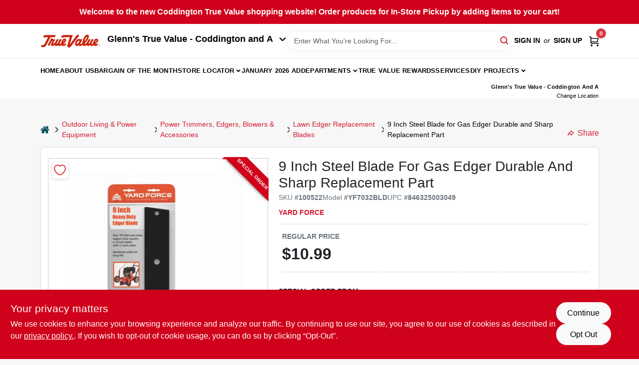

--- FILE ---
content_type: text/html
request_url: https://glennstruevalue.com/p/gas-edger-steel-blade-846325003049
body_size: 154156
content:
<!DOCTYPE html>
<html lang="en">
	<head>
		<meta charset="utf-8" />
		<link rel="preconnect" href="https://maps.googleapis.com">
		<link rel="preconnect" href="https://storage.googleapis.com">
		<link rel="preconnect" href="https://images.ezad.io">
		<link rel="preconnect" href="https://api.ezadlive.com">
		<meta name="viewport" content="width=device-width, initial-scale=1.0, maximum-scale=2.0">


		
		<link href="https://static.ezadlive.com/fe/version2880/_app/immutable/assets/vendor.f0fcb5ba.css" rel="stylesheet">
		<link href="https://static.ezadlive.com/fe/version2880/_app/immutable/assets/0.1cbb51b9.css" rel="stylesheet">
		<link href="https://static.ezadlive.com/fe/version2880/_app/immutable/assets/login-module.7fe72062.css" rel="stylesheet">
		<link href="https://static.ezadlive.com/fe/version2880/_app/immutable/assets/main-footer.6c797e80.css" rel="stylesheet">
		<link href="https://static.ezadlive.com/fe/version2880/_app/immutable/assets/document-modal.a3b96a58.css" rel="stylesheet">
		<link href="https://static.ezadlive.com/fe/version2880/_app/immutable/assets/modal.577dbff6.css" rel="stylesheet">
		<link href="https://static.ezadlive.com/fe/version2880/_app/immutable/assets/cart-sidebar.bbe547ba.css" rel="stylesheet">
		<link href="https://static.ezadlive.com/fe/version2880/_app/immutable/assets/cart-items.08954f67.css" rel="stylesheet">
		<link href="https://static.ezadlive.com/fe/version2880/_app/immutable/assets/change-quantity.693882c3.css" rel="stylesheet">
		<link href="https://static.ezadlive.com/fe/version2880/_app/immutable/assets/recaptcha.ab6e1a2f.css" rel="stylesheet">
		<link href="https://static.ezadlive.com/fe/version2880/_app/immutable/assets/bogo-discount-card.2b8bc076.css" rel="stylesheet">
		<link href="https://static.ezadlive.com/fe/version2880/_app/immutable/assets/locations-modal.8c32552f.css" rel="stylesheet">
		<link href="https://static.ezadlive.com/fe/version2880/_app/immutable/assets/big-map.bdb2e239.css" rel="stylesheet">
		<link href="https://static.ezadlive.com/fe/version2880/_app/immutable/assets/8.3afef552.css" rel="stylesheet">
		<link href="https://static.ezadlive.com/fe/version2880/_app/immutable/assets/product-card.8c7218bf.css" rel="stylesheet">
		<link href="https://static.ezadlive.com/fe/version2880/_app/immutable/assets/breadcrumbs.99256963.css" rel="stylesheet">
		<link href="https://static.ezadlive.com/fe/version2880/_app/immutable/assets/color-block.3cb9d873.css" rel="stylesheet">
		<link href="https://static.ezadlive.com/fe/version2880/_app/immutable/assets/paginator.12bdcbbb.css" rel="stylesheet">
		<link href="https://static.ezadlive.com/fe/version2880/_app/immutable/assets/custom-input-fields.01cd9b06.css" rel="stylesheet">
		<link href="https://static.ezadlive.com/fe/version2880/_app/immutable/assets/datepicker.077ee2f5.css" rel="stylesheet">
		<link href="https://static.ezadlive.com/fe/version2880/_app/immutable/assets/video-card.d3615b23.css" rel="stylesheet">
		<link href="https://static.ezadlive.com/fe/version2880/_app/immutable/assets/product-swiper.7b570ea1.css" rel="stylesheet">
		<link href="https://static.ezadlive.com/fe/version2880/_app/immutable/assets/product-item.9a7f20ab.css" rel="stylesheet"><title>Yard Force 9 Inch Steel Blade for Gas Edger Durable and Sharp Replacement Part | Coddington Glenn's True Value</title><!-- HEAD_svelte-145cly0_START --><!-- Project: undefined - Channel Id: 32 - Version: 2874 - Release Latest Version: undefined -->   <meta name="msapplication-TileColor" content="#da532c"> <meta name="theme-color" content="#ffffff"> <link rel="icon" type="image/x-icon" href="https://storage.googleapis.com/content.ezadtv.com/2020/05/14/5ebd94428dc0c_favicon2x.png"> <link rel="icon" type="image/png" sizes="32x32" href="https://storage.googleapis.com/content.ezadtv.com/2020/05/14/5ebd94428dc0c_favicon2x.png"> <link rel="apple-touch-icon" sizes="180x180" href="https://storage.googleapis.com/content.ezadtv.com/2020/05/14/5ebd94428dc0c_favicon2x.png">  <meta name="twitter:title" content="9 Inch Steel Blade for Gas Edger Durable and Sharp Replacement Part"> <meta name="og:title" content="9 Inch Steel Blade for Gas Edger Durable and Sharp Replacement Part"> <meta property="og:title" content="9 Inch Steel Blade for Gas Edger Durable and Sharp Replacement Part">  <meta name="description" content="Introducing the 9-inch heavy-duty steel blade, now available at Glenn's True Value - Coddington And A in Lincoln, NE. This robust blade is designed to deliver exceptional cutting performance, makin..."> <meta name="twitter:description" content="Introducing the 9-inch heavy-duty steel blade, now available at Glenn's True Value - Coddington And A in Lincoln, NE. This robust blade is designed to deliver exceptional cutting performance, makin..."> <meta name="og:description" content="Introducing the 9-inch heavy-duty steel blade, now available at Glenn's True Value - Coddington And A in Lincoln, NE. This robust blade is designed to deliver exceptional cutting performance, makin..."> <meta property="og:description" content="Introducing the 9-inch heavy-duty steel blade, now available at Glenn's True Value - Coddington And A in Lincoln, NE. This robust blade is designed to deliver exceptional cutting performance, makin...">   <meta name="google-site-verification" content="HWPi7L718ieZ8kttFXm5wZOc6JXRkgfwwyMRPFx-iHM"> <meta property="og:site_name" content="Coddington Glenn's True Value"> <meta property="og:type" content="website"> <meta property="twitter:site" content="Coddington Glenn's True Value"> <meta property="twitter:card" content="summary">     <script> window.dataLayerEz = window.dataLayerEz || []; window.dataLayerEz.push({'storeNumber': '16325', 'user_properties.store_number': '16325'}); </script>  <meta name="twitter:image:src" content="https://storage.googleapis.com/ezimage-cache/noscale/aHR0cHM6Ly9pbWFnZXMudHJ1ZXZhbHVlLmNvbS9nZXRpbWFnZS5hc3A_aWQ9MTAwNTIyJkltYWdlVHlwZT0xJk5vSW1hZ2VUeXBlPTEmQ29sb3JJbWFnZVNpemU9MyZMaW5lQXJ0SW1hZ2VTaXplPTI.webp"> <meta name="twitter:image" content="https://storage.googleapis.com/ezimage-cache/noscale/aHR0cHM6Ly9pbWFnZXMudHJ1ZXZhbHVlLmNvbS9nZXRpbWFnZS5hc3A_aWQ9MTAwNTIyJkltYWdlVHlwZT0xJk5vSW1hZ2VUeXBlPTEmQ29sb3JJbWFnZVNpemU9MyZMaW5lQXJ0SW1hZ2VTaXplPTI.webp"> <meta name="og:image" content="https://storage.googleapis.com/ezimage-cache/noscale/aHR0cHM6Ly9pbWFnZXMudHJ1ZXZhbHVlLmNvbS9nZXRpbWFnZS5hc3A_aWQ9MTAwNTIyJkltYWdlVHlwZT0xJk5vSW1hZ2VUeXBlPTEmQ29sb3JJbWFnZVNpemU9MyZMaW5lQXJ0SW1hZ2VTaXplPTI.webp"> <meta property="og:image" content="https://storage.googleapis.com/ezimage-cache/noscale/aHR0cHM6Ly9pbWFnZXMudHJ1ZXZhbHVlLmNvbS9nZXRpbWFnZS5hc3A_aWQ9MTAwNTIyJkltYWdlVHlwZT0xJk5vSW1hZ2VUeXBlPTEmQ29sb3JJbWFnZVNpemU9MyZMaW5lQXJ0SW1hZ2VTaXplPTI.webp"> <link rel="canonical" href="https://glennstruevalue.com/p/gas-edger-steel-blade-846325003049"> <meta property="og:url" content="https://glennstruevalue.com/p/gas-edger-steel-blade-846325003049"> <script type="application/ld+json">[{"@context":"https://schema.org","@type":"HardwareStore","name":"Glenn's True Value - Coddington and A","telephone":"402-435-2120","image":"https://images.ezad.io/thumb/aHR0cHM6Ly9zdG9yYWdlLmdvb2dsZWFwaXMuY29tL2NvbnRlbnQuZXphZHR2LmNvbS8yMDI0LzA3LzA4LzIwMjQwNzA4XzY2OGM1NmZmMTFjYjUud2VicA.webp","address":{"@type":"PostalAddress","streetAddress":"1550 S. Coddington Ave. Ste","addressLocality":"Lincoln","addressRegion":"NE","postalCode":"68522","addressCountry":"US"}},{"@context":"https://schema.org","@type":"WebSite","name":"Glenn's True Value - Coddington and A","url":"https://glennstruevalue.com/","alternateName":"Glenn's True Value - Coddington and A","potentialAction":[{"@type":"SearchAction","target":"https://glennstruevalue.com//search/?keyword={search_term_string}","query-input":"required name=search_term_string"}]},{"@context":"https://schema.org","@type":"Organization","legalName":"Glenn's True Value - Coddington and A","url":"https://glennstruevalue.com/","logo":"https://images.ezad.io/thumb/aHR0cHM6Ly9zdG9yYWdlLmdvb2dsZWFwaXMuY29tL2NvbnRlbnQuZXphZHR2LmNvbS8yMDI0LzA3LzA4LzIwMjQwNzA4XzY2OGM1NmZmMTFjYjUud2VicA.webp","sameAs":["https://www.facebook.com/GlennsTrueValue/","https://www.instagram.com/glennstruevalue/?hl=en"],"contactPoint":[{"@type":"ContactPoint","contactType":"customer service","telephone":"402-435-2120","email":"michaeln@glennstruevalue.com"}]},{"@context":"https://schema.org","@type":"BreadcrumbList","itemListElement":[{"@type":"ListItem","position":1,"name":"Departments","item":"https://glennstruevalue.com"},{"@type":"ListItem","position":2,"name":"OUTDOOR LIVING & POWER EQUIPMENT","item":"https://glennstruevalue.com/department/1768799/outdoor-living-and-power-equipment"},{"@type":"ListItem","position":3,"name":"9 Inch Steel Blade for Gas Edger Durable and Sharp Replacement Part","item":"https://glennstruevalue.com/p/gas-edger-steel-blade-846325003049"}]},{"@context":"https://schema.org","@type":"BreadcrumbList","itemListElement":[{"@type":"ListItem","position":1,"name":"Brands","item":"https://glennstruevalue.com/brands"},{"@type":"ListItem","position":2,"name":"Yard Force","item":"https://glennstruevalue.com/brands/yard-force-40674"},{"@type":"ListItem","position":3,"name":"9 Inch Steel Blade for Gas Edger Durable and Sharp Replacement Part","item":"https://glennstruevalue.com/p/gas-edger-steel-blade-846325003049"}]},{"@context":"https://schema.org","@type":"Product","name":"9 Inch Steel Blade for Gas Edger Durable and Sharp Replacement Part","description":"Introducing the <strong>9-inch heavy-duty steel blade</strong>, now available at Glenn's True Value - Coddington And A in Lincoln, NE. This robust blade is designed to deliver exceptional cutting performance, making it an essential replacement part for maintaining your gas edger. Crafted to handle tough landscaping tasks, the 9-inch heavy-duty steel blade ensures efficient cutting through grass, dirt, mulch, and roots, helping you keep your outdoor spaces neat and well-defined.<br><br> <ul><li><strong>Durable cutting performance:</strong> The 9-inch heavy-duty steel blade cuts through grass, dirt, mulch, and roots with ease, providing reliable results for your edging projects.</li><li><strong>Precision manufacturing:</strong> Stamped from hardened steel and precision machined to exact specifications, this blade offers consistent and accurate cutting performance.</li><li><strong>Universal compatibility:</strong> Designed to fit all edgers that use a 9-inch blade with a 1/2-inch arbor, ensuring easy installation and broad usability.</li></ul><br><br> This blade is perfect for homeowners and landscaping professionals in Lincoln who want to maintain clean and sharp edges along sidewalks, driveways, flower beds, and garden borders. Whether you are clearing overgrown grass or trimming roots and mulch, this heavy-duty blade provides the strength and durability needed to tackle a variety of outdoor maintenance tasks efficiently.<br><br> Imagine enhancing your yard’s curb appeal by using this reliable blade to create crisp, well-defined edges that highlight your landscaping design. Both DIY enthusiasts and professional landscapers in Lincoln will appreciate the ease of installation and the dependable cutting power this blade offers.<br><br> In summary, the <em>9-inch heavy-duty steel blade</em> is a vital component for anyone looking to maintain their gas edger’s performance and achieve professional-quality edging results. Available at Glenn's True Value - Coddington And A in Lincoln, NE, this blade combines durability, precision, and universal fit to meet your outdoor maintenance needs.","url":"https://glennstruevalue.com/p/gas-edger-steel-blade-846325003049","productID":"100522","sku":"100522","mpn":"YF7032BLD","image":["https://storage.googleapis.com/ezimage-cache/noscale/aHR0cHM6Ly9pbWFnZXMudHJ1ZXZhbHVlLmNvbS9nZXRpbWFnZS5hc3A_aWQ9MTAwNTIyJkltYWdlVHlwZT0xJk5vSW1hZ2VUeXBlPTEmQ29sb3JJbWFnZVNpemU9MyZMaW5lQXJ0SW1hZ2VTaXplPTI.webp"],"brand":{"@type":"Brand","name":"Yard Force"},"gtin":"846325003049","offers":{"@type":"Offer","availability":"https://schema.org/InStock","itemCondition":"https://schema.org/NewCondition","url":"https://glennstruevalue.com/p/gas-edger-steel-blade-846325003049","priceCurrency":"USD","price":"10.99"}}]</script> <script >__EZ_STORE_SETTINGS = {"businessSlug":"Z2XH9KV7SJE7MYAN","stripePublishable":"pk_test_SoQebsTMOLR2iExxLINSedwP","stripeLive":"","businessName":"Coddington Glenn's True Value","favicon":"https://storage.googleapis.com/content.ezadtv.com/2020/05/14/5ebd94428dc0c_favicon2x.png","colors":{"primary":"#d0021b","secondary":"#f5973e","text":"#2f3540","background":"#F7F7F7","header":"#fff","headerLinkColor":"","headerText":"","navigation":"#fff","priceColor":"","promoPriceColor":"","storeColor":""},"layout":"default","font":"Roboto","logo":"https://images.ezad.io/thumb/aHR0cHM6Ly9zdG9yYWdlLmdvb2dsZWFwaXMuY29tL2NvbnRlbnQuZXphZHR2LmNvbS8yMDI0LzA3LzA4LzIwMjQwNzA4XzY2OGM1NmZmMTFjYjUud2VicA.webp","subscribeBannerImage":"url('https://storage.googleapis.com/content.ezadtv.com/2020/06/01/5ed5530c847ce_Generic.jpg')","buyingFromAlert":{"background":"","textColor":"","visible":""},"homeAlert":{"visible":true,"text":"Welcome to the new Coddington True Value shopping website! Order products for In-Store Pickup by adding items to your cart!","background":"primary","textColor":"white","fontSize":16,"fontWeight":"bolder","allowOverrideEvenBasicPlan":"","fontFamily":"","padding":"","rayyan":""},"text":{"featuredProductText":"","inStore":"In-Store","specialOrderWarning":"","outOfStock":"Order for 3-5 day shipping to our store","noRentalItems":"There are no rental items","specialOrderTitle":"Special Order May Be Required","specialOrderText":"Subject to availability and seasonality from suppliers. If we cannot get it, you will be notified and refunded.","trademark":"All product and company names are trademarks™ or registered® trademarks of their respective holders. Use of them does not imply any affiliation with or endorsement by them.","checkAvailability":"Call Your Local Store For Availability","emptyCart":"Cart is empty. Browse the website and add the things you like!","cartDeliveryDisclaimer":"","forRental":"","promoQuantityHeader":"","specialOrderTextByLocation":"","deliveryConfirmationText":"","vendorInStockText":"","vendorOutOfStockText":"","catalogInStockText":"","vendorSpecialOrderText":"","outOfStockText":"Call store for availability ","extraProductMessage":"","inStockText":"","customPurchaseTitle":"","customPurchaseText":"","tvCustomQtyMessage":"","tvCustomAvailableMessage":"","specialOrderFee":"","onlyXLeftText":"","footerConnectText":"","receiveMarketingText":""},"footer":{"links":"","facebookPage":"","showSslLogo":"","instagramPage":"","locations":null,"showLogo":"","hideBusinessName":"","modern":"","modernLocations":"","hideBuiltByEZAD":"","hideStoreHours":""},"products":{"inventoryItemsMin":4,"itemsPerPage":48,"showVideos":false,"showDescription":true,"showSimilarProducts":true,"showQtyInWidgets":true,"sortOptions":"","defaultSorting":"relevancy","hideReg":false,"filterShowOutOfStock":true,"inStockProductRename":"","hideUpc":"","hideInStockCheckbox":"","disableOrdering":"","showThreeFiveDays":"","capitalizeTitle":"","regularPriceText":"","currencyPrefix":"","useOriginalTitle":"","hidePriceOutOfStock":"","disableSpecialOrdering":true,"showTopBrandProducts":"","showSimilarProductsByProduct":"","showDepartmentDropdownInSearch":"","getQuoteSpecial":"","hideProductLocation":"","getQuoteEmail":"","hideProductUnit":"","hiddenPriceText":"","syncHandlePromos":"","showPartnerInventories":true,"hideQuantity":"","alwaysShowProp65":"","widgetPromoLabel":"","singlePromoLabel":"","hideBrandFromTitle":"","hideOutOfStockItems":"","showUnitInventory":"","showOutOfStockItems":"","hideRentalPrices":"","hidePrice":"","alwaysShowProductLocation":"","showSpecs":"","disableSearchBar":"","hideNotifyMeOption":"","hideDeliveryLocationsModal":"","hideSecondSpecialWarning":"","showModelNumber":"","showSortByCustomerPartNumberOnMyOrders":"","removeZoominEffect":"","hideAvailability":"","includeBrandInTitle":"","hideSpecialOrderBadgeAboveImage":"","hidePriceFilter":""},"departments":{"defaultSorting":"relevancy","skipAutoFormat":"","multiLevel":"","sortOptions":"","hideHeadersInMenu":"","collapseDepartmentsOnSearch":"","hideNoSubDeptTextInDeptList":"","description":"Discover a wide range of Electrical, Cleaning, and Lawn & Garden supplies to meet your home improvement needs. Our selection ensures you find exactly what you need. Start shopping today! Shop online now or visit us at STORE_NAME_AND_LOCATION for everything you need in one convenient place!"},"brands":{"defaultSorting":"relevancy","showImages":"","sortAlphabetical":"","capitalize":"","description":"Shop quality products from brands like Woolite and Rubbermaid. Our selection includes cleaning supplies and home essentials to keep your space tidy. Find what you need today! Shop online now or visit us at STORE_NAME_AND_LOCATION for all your cleaning supplies!"},"cart":{"rewardMembers":false,"hideAddress":false,"specialOrderMessage":"Special order May Be Required","specialOrderDisclaimer":"Subject to Availability and seasonality from suppliers. If we cannot get it, you will be notified and refunded.","specialOrderBadge":"","specialOrderMessageTooltip":"You will receive shipping information over email within the next business day","empty":"Cart is empty. Browse the website and add the things you like!","submittedOrderImage":"","confirmationText":"","deliveryDisclaimer":"","taxJar":"","hideShipping":"","showSpecialOrderDays":"","enableDeliveryDate":"","promos":"","allowSpecialOrderVendors":[2020],"taxDisclaimer":"","additionalCountries":"","showCardProviders":"","taxExemptionCheck":"","discountEligibilityCheck":"","hideVendorInSpecialOrder":"","refundInfo":"","deliveryZipsAllowed":"","allowedZips":"","disclaimer":"","allowSavedCarts":"","hideTax":"","hideDeliveryZipcode":"","cartModal":"","deferCapture":"","pickupDistanceLimit":"","alwaysRequireAddress":"","showUnitPrice":"","distanceModal":"","showCheckoutCbLayout":"","hideUnitedStatesDeliveryOption":"","restrictedStatesForShipping":"","restrictedStatesMessage":"","hideSpecialOrderMessage":"","rdcAware":"","guestCheckoutWithPaypalOnly":"","allowRecurringOrders":"","mergeAdditionalFeeWithSubtotal":"","displayRecurringOrdersSectionBorder":"","hidePickupZipcode":"","enableMarketingEmailsByDefault":"","enableShareCartLink":"","hideSpecialOrderBadge":"","showShippingRateDisclaimer":"","dummyPostalCode":"","receiveMarketing":"","receiveSms":""},"admin":{"showStats":true,"showOrderLocationFilters":true,"orders":"","hideSecondStep":"","RSCOptions":"","showContractors":"","orderTimeZone":"","hideInStorePingOption":"","autoSelectStore":"","enableNewOrderNotification":"","hideBusinessNameFromHeaderOnMobile":"","showAvailableFulfilmentOptions":"","defaultSelectedStore":"","allowOverridingDeliveryCharges":"","enableTaxWaiverIfExempt":"","hideGuestCheckout":"","enableRequestAQuoteFeature":"","googleMapDirection":"","hidePhoneLoginOption":""},"testimonials":{"1":"","2":""},"liveChatCode":"","storeNumber":"","logoMaxWidth":"","logoMaxHeight":"","signup":{"extraFields":""},"contactUs":{"hideEmail":false},"logoSize":"","navigationBackground":"","whiteHeader":"","lightNav":"","displayName":"Coddington Glenn's True Value","domain":"coddingtontruevalue","newOrderEmails":"michaeln@glennstruevalue.com","contactEmail":"michaeln@glennstruevalue.com","company":"truevalue","navigation":[{"name":"home"},{"name":"departments"},{"name":"brands"},{"name":"About Us","align":"right"}],"demo":false,"homepageBanner":"","search":{"checkboxFilters":""},"timezone":"","meta":{"description":"We have some of the best selections of products at great prices! Our friendly website is here to assist you with all of your purchasing needs. Feel free to contact us if you have any questions!","loginDescription":"Get discounts & savings when you register for an account today!","mainImage":"","loginTitle":"","departmentsDescription":"","departmentsTitle":"","brandsDescription":"","brandsTitle":"","searchPageDescription":"Find [search_term] at [store_name]. In addition, Upgrade your home with top-quality drainer trays, countertop coatings, and more from our extensive collection."},"directory":"www-coddingtontruevalue","overrideSubscribeImage":"","tax_rate":"","adminNavigation":"","showPhoneInNavigation":"","emailNavLink":"","onlyFeatured":"","navigationLayout":"","aboutUsLocations":"","customLayout":"","showAdvancedSetting":"","principles":"","registrationOptions":{"companyInput":"","hideFromHeader":""},"locationData":{"Millhouse":"","Wildey":""},"testKey":"","business":"","authData":"","aboutUsEmails":"","logoLink":"","showConsultationReport":"","dynamicMap":true,"customCss":"","extraProductMessage":"","styles":{"vendorInStockClasses":"","catalogInStockClasses":"","rentalFilterNodeClasses":""},"logoMaxheight":"","undefined":"","specialPricePositionBottom":"","aboutUsTitle":"","aboutUsTitleHidden":"","showLocationPhoneInNav":"","business_telephone":"","business_address":"","business_city":"","business_state":"","business_country":"","ecommercePlan":"null","tvRDC":"","dibRSC":"","e2Warehouse":"","logoPrint":"","business_zipcode":"","business_email":"","rentals":{"disableLocationSelection":"","allowDeliveryLocations":"","hideFulfillmentOptions":"","rentalContactText":"","disableContactForm":"","rentalInStockText":"","disclaimer":"","submitFormDisclaimerTop":"","submitFormDisclaimerBottom":"","rentalReserveText":"","hideUpc":"","verbiage":""},"aboutUs":{"hideContactUsOption":""},"localAd":{"hideLocalAdNavLink":true},"header":{"locationSelector":"","modern":"","MyOrdersText":"","languages":""},"navStyle":{"links":"","locationSelector":""},"e2ReportExemption":"","svelte":"","null":"","aiSettings":{"useAIProductsTable":"","useAIProductsCategories":"","excludeAIProductsTable":""},"logoAltText":"","partner_businesses":""}</script>  <script >__EZ_PREGEN = 0</script> <script >__EZ_TV_ECOM_PLAN = 'E1P'</script> <script >__EZ_TVR_NAME = "True Value Rewards"</script> <script >__EZ_IS_TRUEVALUE = true</script>  <style data-svelte-h="svelte-1ke9ioy">/* embed the latin fonts directly */
    @font-face {
      font-family: 'Roboto';
      font-style: normal;
      font-weight: 300;
      font-display: swap;
      src: url(https://static.ezadlive.com/fonts/KFOlCnqEu92Fr1MmSU5fBBc4.woff2) format('woff2');
      unicode-range: U+0000-00FF, U+0131, U+0152-0153, U+02BB-02BC, U+02C6, U+02DA, U+02DC, U+0304, U+0308, U+0329, U+2000-206F, U+2074, U+20AC, U+2122, U+2191, U+2193, U+2212, U+2215, U+FEFF, U+FFFD;
    }
    @font-face {
      font-family: 'Roboto';
      font-style: normal;
      font-weight: 400;
      font-display: swap;
      src: url(https://static.ezadlive.com/fonts/KFOmCnqEu92Fr1Mu4mxK.woff2) format('woff2');
      unicode-range: U+0000-00FF, U+0131, U+0152-0153, U+02BB-02BC, U+02C6, U+02DA, U+02DC, U+0304, U+0308, U+0329, U+2000-206F, U+2074, U+20AC, U+2122, U+2191, U+2193, U+2212, U+2215, U+FEFF, U+FFFD;
    }
    @font-face {
      font-family: 'Roboto';
      font-style: normal;
      font-weight: 700;
      font-display: swap;
      src: url(https://static.ezadlive.com/fonts/KFOlCnqEu92Fr1MmWUlfBBc4.woff2) format('woff2');
      unicode-range: U+0000-00FF, U+0131, U+0152-0153, U+02BB-02BC, U+02C6, U+02DA, U+02DC, U+0304, U+0308, U+0329, U+2000-206F, U+2074, U+20AC, U+2122, U+2191, U+2193, U+2212, U+2215, U+FEFF, U+FFFD;
    }</style>  <link rel="stylesheet" type="text/css" media="print" href="https://static.ezadlive.com/fonts/font-roboto.css" onload="this.media='all';"><style>
:root {
  --primary: #d0021b;
  --bs-primary: #d0021b;
  --secondary: #f5973e;
  --bs-secondary: #f5973e;
  --text: #2f3540;
  --bs-text: #2f3540;
  --background: #F7F7F7;
  --bs-background: #F7F7F7;
  --header: #fff;
  --bs-header: #fff;
  --headerLinkColor: #000;
  --bs-headerLinkColor: #fff;
  --headerText: #000;
  --bs-headerText: #fff;
  --navigation: #fff;
  --bs-navigation: #fff;
  --priceColor: #fff;
  --bs-priceColor: #fff;
  --promoPriceColor: #fff;
  --bs-promoPriceColor: #fff;
  --storeColor: #fff;
  --bs-storeColor: #fff;
  --brandPrimary: #D31931;
  --headerLinkColorInv: #fff;
  --navigationLinkColor: #000;
  --navigationText: var(--text);
  --navigationFontSize: 14px;
  --font: Helvetica,Arial,sans-serif;
}
</style><!-- HEAD_svelte-145cly0_END -->

		<style>
			.text-success-dark {
				color: #124A1F !important;
			}
		</style>
	</head>
	<body data-sveltekit-preload-data="hover">
	<noscript><iframe src='https://www.googletagmanager.com/ns.html?id=GTM-PPF9G4N' height='0' width='0' style='display:none;visibility:hidden'></iframe></noscript>
		<div style="display: contents">     <button class="skip-link svelte-1yub3rk" data-svelte-h="svelte-mn0oll">Skip to content</button> <div class="truevalueSite"><div class="main-banner alert border-0 rounded-0 py-2 py-md-3 text-center mb-0 svelte-1fmymtp" role="alert" style="color: var(--bs-white); background: var(--bs-primary); font-size: 16px;; ; font-weight: bolder; ; font-family:  !important; padding: ; rayyan: ;">Welcome to the new Coddington True Value shopping website! Order products for In-Store Pickup by adding items to your cart!</div>  <header id="mainHeader" class="main-header position-relative  CoddingtonGlenn'sTrueValue svelte-1pee0jg"><div class="container gap-3 d-flex flex-column flex-lg-row align-items-center justify-content-center justify-content-lg-between py-3"> <button class="d-block nav-icon d-lg-none mobile-menu-button " aria-label="Menu"><span></span></button> <div class="d-flex flex-column flex-md-row align-items-center"><a href="/" class="brand text-white " aria-label="Coddington Glenn's True Value Home" rel="prefetch"><img src="https://images.ezad.io/thumb/aHR0cHM6Ly9zdG9yYWdlLmdvb2dsZWFwaXMuY29tL2NvbnRlbnQuZXphZHR2LmNvbS8yMDI0LzA3LzA4LzIwMjQwNzA4XzY2OGM1NmZmMTFjYjUud2VicA.webp" id="logo-img" alt="Coddington Glenn's True Value" style="" class="logo-width svelte-1pee0jg" width="100%" height="100%"></a> <button class="align-items-center h5 fw-bold text-nowrap mt-3 mt-md-0 ms-md-3">Glenn's True Value - Coddington and A <svg class="ms-2" width="14" height="8" viewBox="0 0 14 8" fill="none" xmlns="http://www.w3.org/2000/svg"><path fill-rule="evenodd" clip-rule="evenodd" d="M12.5303 0.96967C12.8232 1.26256 12.8232 1.73744 12.5303 2.03033L7.53033 7.03033C7.23744 7.32322 6.76256 7.32322 6.46967 7.03033L1.46967 2.03033C1.17678 1.73744 1.17678 1.26256 1.46967 0.969669C1.76256 0.676776 2.23744 0.676776 2.53033 0.969669L7 5.43934L11.4697 0.96967C11.7626 0.676777 12.2374 0.676777 12.5303 0.96967Z" fill="#1A1A1A" stroke="black" stroke-linecap="round" stroke-linejoin="round"></path></svg></button></div> <form id="searchForm" name="search" role="search" class="search-wrapper position-relative svelte-om0n6w"><input aria-label="Search Term" class="form-control autosuggest svelte-om0n6w" type="text" placeholder="Enter What You're Looking For..." loading="lazy" value=""> <button type="submit" aria-label="Search" class="btn-search-custom svelte-om0n6w" data-svelte-h="svelte-6o76ou"><svg width="16" height="16" xmlns="http://www.w3.org/2000/svg" xmlns:xlink="http://www.w3.org/1999/xlink"><defs data-v-6d71ba7e=""><filter data-v-6d71ba7e="" x="-8.1%" y="-113.8%" width="116.2%" height="327.5%" filterUnits="objectBoundingBox"><feMorphology data-v-6d71ba7e="" radius=".5" operator="dilate" in="SourceAlpha" result="shadowSpreadOuter1"></feMorphology><feOffset data-v-6d71ba7e="" in="shadowSpreadOuter1" result="shadowOffsetOuter1"></feOffset><feGaussianBlur data-v-6d71ba7e="" stdDeviation="15" in="shadowOffsetOuter1" result="shadowBlurOuter1"></feGaussianBlur><feComposite data-v-6d71ba7e="" in="shadowBlurOuter1" in2="SourceAlpha" operator="out" result="shadowBlurOuter1"></feComposite><feColorMatrix data-v-6d71ba7e="" values="0 0 0 0 0.13236882 0 0 0 0 0.171002098 0 0 0 0 0.285297781 0 0 0 0.04 0" in="shadowBlurOuter1"></feColorMatrix></filter><rect data-v-6d71ba7e="" x="0" y="0" width="560" height="40" rx="20"></rect></defs><g data-v-6d71ba7e="" fill="none" fill-rule="evenodd"><path data-v-6d71ba7e="" fill="#FFF" d="M-884-28H556v1536H-884z"></path><g data-v-6d71ba7e="" transform="translate(-529 -11)"><use data-v-6d71ba7e="" fill="#000" filter="url(#a)" xlink:href="#b"></use><use data-v-6d71ba7e="" stroke="currentColor" fill="#FFF" xlink:href="#b"></use></g><g data-v-6d71ba7e="" stroke-width="2" transform="translate(1 1)" stroke="currentColor" stroke-linecap="round" stroke-linejoin="round"><circle data-v-6d71ba7e="" cx="6" cy="6" r="6"></circle><path data-v-6d71ba7e="" d="M14 14l-3.758-3.758"></path></g></g></svg></button> </form> <div class="d-flex align-items-center cart-wrapper  svelte-17u9cvc" style="z-index: 1;">  <div id="authorization" class="d-lg-flex d-none me-3"><div class="d-flex flex-lg-row align-items-center"><a href="/login" class="text-uppercase fw-bold text-nowrap" rel="prefetch">Sign In</a> <span class="my-n1 my-lg-0 mx-2 fst-italic" data-svelte-h="svelte-dz76fn">or</span> <a href="/register" class="text-uppercase fw-bold text-nowrap" rel="prefetch">Sign Up</a></div></div> <a href="/cart" class="cart-btn position-relative " aria-label="Cart, 0 Items" rel="prefetch"><svg width="20" height="20" xmlns="http://www.w3.org/2000/svg"><g transform="translate(1 1)" fill="none" fill-rule="evenodd"><circle fill="#000" fill-rule="nonzero" cx="4.235" cy="17.788" r="1"></circle><circle fill="currentColor" fill-rule="nonzero" cx="16.094" cy="17.788" r="1"></circle><circle stroke="currentColor" stroke-width="1.694" stroke-linecap="round" stroke-linejoin="round" cx="4" cy="17" r="1"></circle><circle stroke="currentColor" stroke-width="1.694" stroke-linecap="round" stroke-linejoin="round" cx="16" cy="17" r="1"></circle><path d="M0 0h2.571v11.25c0 .966.768 1.75 1.715 1.75H18" stroke="currentColor" stroke-width="1.694" stroke-linecap="round" stroke-linejoin="round"></path><path stroke="currentColor" stroke-width="1.694" stroke-linecap="round" stroke-linejoin="round" d="M3 3h14l-1.647 7H3"></path></g></svg> <span class="position-absolute badge bg-danger rounded-circle ">0</span></a>  </div></div> </header>  <nav class="navbar p-0 navbar-light main-nav showLocations collapsed   svelte-t4umeu" id="mainNav"> <div class="container pb-3 pb-lg-0 w-100 h-100 align-items-start"><div class="px-2 px-lg-0 w-100"><div class="d-flex justify-content-end mt-4 d-lg-none mb-n2 w-100"><button class="toggle-menu-bt" id="toggle-menu-bt" aria-label="Menu" data-svelte-h="svelte-1bfgfmg"><svg xmlns="http://www.w3.org/2000/svg" fill="none" width="32" viewBox="0 0 24 24" stroke-width="2" stroke="currentColor"><path stroke-linecap="round" stroke-linejoin="round" d="M6 18L18 6M6 6l12 12"></path></svg></button></div> <ul class="navbar-nav flex-column flex-lg-row flex-wrap "><li class="nav-item  left   svelte-t4umeu"><a href="/" class="nav-link text-capitalize home" style="font-size: " rel="prefetch">Home </a> </li><li class="nav-item  left   svelte-t4umeu"><a href="/about-us" class="nav-link text-capitalize " style="font-size: " rel="prefetch">About Us </a> </li><li class="nav-item  left   svelte-t4umeu"><a href="/bargain-of-the-month" class="nav-link text-capitalize " style="font-size: " rel="prefetch">Bargain Of The Month </a> </li><li class="nav-item b-nav-dropdown dropdown left   svelte-t4umeu"><button tabindex="0" class="cursor-default c-dropdown h-100 d-flex align-items-center main-link justify-content-between svelte-nnj2yx" aria-expanded="false"><div class="nav-link text-capitalize svelte-nnj2yx">Store Locator</div> <svg fill="none" class="ms-1 caret svelte-nnj2yx" width="10" height="6" xmlns="http://www.w3.org/2000/svg"><path d="M7.5 1.5l-3 3-3-3" stroke="currentColor" stroke-linecap="round" stroke-linejoin="round" stroke-width="2" class="svelte-nnj2yx"></path></svg>   </button> </li><li class="nav-item  left   svelte-t4umeu"><a href="/january-2026-ad" class="nav-link text-capitalize " style="font-size: " rel="prefetch">January 2026 Ad </a> </li><li class="nav-item b-nav-dropdown dropdown left   svelte-t4umeu"><button tabindex="0" class=" c-dropdown h-100 d-flex align-items-center main-link justify-content-between svelte-nnj2yx" aria-expanded="false" aria-controls="departments-menu"><a class="nav-link text-capitalize svelte-nnj2yx" href="/departments" style="fontSize: ">Departments</a> <svg fill="none" class="ms-1 caret svelte-nnj2yx" width="10" height="6" xmlns="http://www.w3.org/2000/svg"><path d="M7.5 1.5l-3 3-3-3" stroke="currentColor" stroke-linecap="round" stroke-linejoin="round" stroke-width="2" class="svelte-nnj2yx"></path></svg>   </button> </li><li class="nav-item  left   svelte-t4umeu"><a href="https://rewards.truevalue.com/welcome.do" class="nav-link text-capitalize " target="_blank" rel="noopener noreferrer" style="font-size: " aria-label="To True Value Rewards (opens in a new tab)">True Value Rewards </a> </li><li class="nav-item  left   svelte-t4umeu"><a href="/services" class="nav-link text-capitalize " style="font-size: " rel="prefetch">Services </a> </li><li class="nav-item b-nav-dropdown dropdown left   svelte-t4umeu"><button tabindex="0" class="cursor-default c-dropdown h-100 d-flex align-items-center main-link justify-content-between svelte-nnj2yx" aria-expanded="false"><div class="nav-link text-capitalize svelte-nnj2yx">DIY Projects</div> <svg fill="none" class="ms-1 caret svelte-nnj2yx" width="10" height="6" xmlns="http://www.w3.org/2000/svg"><path d="M7.5 1.5l-3 3-3-3" stroke="currentColor" stroke-linecap="round" stroke-linejoin="round" stroke-width="2" class="svelte-nnj2yx"></path></svg>   </button> </li>  <li class="nav-item right locations"><button class="nav-link location-bt py-0"><div class="small text-capitalize text-start text-lg-end d-lg-none d-xl-block"><div class="fw-bold">Glenn's True Value - Coddington and A </div> <div class="fw-normal mt-3 mt-lg-1 mt-1" data-svelte-h="svelte-198pi3n">Change Location</div></div> <svg class="d-none d-lg-block d-xl-none location-pin" xmlns="http://www.w3.org/2000/svg" viewBox="0 0 512 512"><path d="M256 0C161.896 0 85.333 76.563 85.333 170.667c0 28.25 7.063 56.26 20.49 81.104L246.667 506.5c1.875 3.396 5.448 5.5 9.333 5.5s7.458-2.104 9.333-5.5l140.896-254.813c13.375-24.76 20.438-52.771 20.438-81.021C426.667 76.563 350.104 0 256 0zm0 256c-47.052 0-85.333-38.281-85.333-85.333S208.948 85.334 256 85.334s85.333 38.281 85.333 85.333S303.052 256 256 256z"></path></svg></button></li> </ul></div></div> </nav>   <div><main> <div class="container svelte-ayn5ju" id="product-detail-container"><div class="d-flex flex-column flex-md-row justify-content-md-between align-items-md-center mb-3"><ul class="list-unstyled breadcrumb__wrapper d-flex align-items-center mb-0 d-none d-md-flex svelte-q0unwl"><li class="d-flex align-items-center"><a href="/" class="home-icon" aria-label="Home" rel="prefetch"><svg class="home-svg-icon comp-text svelte-q0unwl" width="18px" height="15px" viewBox="0 0 18 15" version="1.1" xmlns="http://www.w3.org/2000/svg" xmlns:xlink="http://www.w3.org/1999/xlink"><g stroke="none" stroke-width="1" fill="none" fill-rule="evenodd"><g id="Artboard" transform="translate(-77.000000, -64.000000)" fill="currentColor"><path d="M86.0425152,67 L92.2323346,72.263 L92.2398489,72.29 L92.2398489,72.29 L92.243,72.329 L92.243,77.658 L92.2347469,77.770184 C92.212749,77.91572 92.1468173,78.045 92.0374484,78.157 L92.0374484,78.157 L91.9528774,78.233192 C91.835969,78.32356 91.7025543,78.369 91.5536263,78.369 L91.5536263,78.369 L87.4193234,78.369 L87.4193234,74.105 L84.6637678,74.105 L84.6637678,78.368 L80.5314041,78.368 L80.4222523,78.359592 C80.2808638,78.33716 80.1559815,78.2698 80.0466125,78.157 L80.0466125,78.157 L79.973312,78.069776 C79.8864373,77.9492 79.843,77.8116 79.843,77.658 L79.843,77.658 L79.843,72.329 L79.8439696,72.31475 L79.8439696,72.31475 L79.8478479,72.296 L79.8517262,72.2765 L79.8517262,72.2765 L79.8526958,72.263 L86.0425152,67 Z M86,64 L86.1602454,64.0081667 C86.4210556,64.0353889 86.6505,64.1306667 86.848,64.294 L86.848,64.294 L89.572,66.597 L89.572,64.395 L89.5783594,64.3196562 C89.5910625,64.24775 89.62275,64.18625 89.673,64.136 L89.673,64.136 L89.7266563,64.0915312 C89.78375,64.0535625 89.85125,64.035 89.93,64.035 L89.93,64.035 L92.074,64.035 L92.1485938,64.0412188 C92.21975,64.0536875 92.2805,64.085 92.33,64.136 L92.33,64.136 L92.3744688,64.1899687 C92.4124375,64.247625 92.431,64.31625 92.431,64.395 L92.431,64.395 L92.431,69.002 L94.876,71.057 L94.9253125,71.1063594 C94.9684375,71.159375 94.993,71.2235 94.999,71.3 L94.999,71.3 L94.998625,71.3734688 C94.991875,71.444625 94.966,71.50875 94.921,71.565 L94.921,71.565 L94.228,72.401 L94.1800469,72.4465313 C94.1284375,72.4873125 94.066,72.51375 93.994,72.525 L93.994,72.525 L93.96,72.525 L93.8912344,72.5201094 C93.82575,72.5103125 93.77025,72.48575 93.726,72.446 L93.726,72.446 L86,65.931 L78.274,72.446 L78.2070938,72.4847812 C78.1400625,72.5173125 78.07275,72.531 78.006,72.525 L78.006,72.525 L77.9368125,72.5087187 C77.8711875,72.4874375 77.81625,72.45125 77.772,72.401 L77.772,72.401 L77.08,71.565 L77.0409375,71.5061563 C77.0085,71.44475 76.99575,71.37575 77.001,71.3 L77.001,71.3 L77.0127656,71.2275781 C77.031,71.1591875 77.0685,71.10275 77.124,71.057 L77.124,71.057 L85.152,64.294 C85.39,64.098 85.673,64 86,64 L86,64 Z" id="breadcrumb-home"></path></g></g></svg><span class="sr-only comp-text svelte-q0unwl" data-svelte-h="svelte-p8vfj9">home</span></a> <svg class="mx-2 arrow-left-icon comp-text svelte-q0unwl" height="14" width="11" xmlns="http://www.w3.org/2000/svg"><path d="M5 2L10 7 5 12" fill="none" stroke="currentColor" stroke-width="2"></path></svg></li> <li class="d-flex align-items-center"><a href="/department/outdoor-living-and-power-equipment-1768799" class="comp-text" rel="prefetch">Outdoor Living &amp; Power Equipment</a> <svg class="mx-2 arrow-left-icon comp-text svelte-q0unwl" height="14" width="11" xmlns="http://www.w3.org/2000/svg"><path d="M5 2L10 7 5 12" fill="none" stroke="currentColor" stroke-width="2"></path></svg> </li><li class="d-flex align-items-center"><a href="/department/outdoor-living-and-power-equipment-1768799/power-trimmers-edgers-blowers-and-accessories-1768828" class="comp-text" rel="prefetch">Power Trimmers, Edgers, Blowers &amp; Accessories</a> <svg class="mx-2 arrow-left-icon comp-text svelte-q0unwl" height="14" width="11" xmlns="http://www.w3.org/2000/svg"><path d="M5 2L10 7 5 12" fill="none" stroke="currentColor" stroke-width="2"></path></svg> </li><li class="d-flex align-items-center"><a href="/department/outdoor-living-and-power-equipment-1768799/power-trimmers-edgers-blowers-and-accessories-1768828/lawn-edger-replacement-blades-1768845" class="comp-text" rel="prefetch">Lawn Edger Replacement Blades</a> <svg class="mx-2 arrow-left-icon comp-text svelte-q0unwl" height="14" width="11" xmlns="http://www.w3.org/2000/svg"><path d="M5 2L10 7 5 12" fill="none" stroke="currentColor" stroke-width="2"></path></svg> </li><li class="d-flex align-items-center"><span class="comp-text" style="color:black">9 Inch Steel Blade for Gas Edger Durable and Sharp Replacement Part</span> </li></ul> <div class="breadcrumb-mobile-container d-block d-md-none svelte-q0unwl"><ul class="breadcrumb-mobile d-flex align-items-center svelte-q0unwl"><li class="d-flex align-items-center"><a href="/department/outdoor-living-and-power-equipment-1768799" class="comp-text" rel="prefetch">Outdoor Living &amp; Power Equipment</a> <span class="mx-2" data-svelte-h="svelte-usl4m2">/</span> </li><li class="d-flex align-items-center"><a href="/department/outdoor-living-and-power-equipment-1768799/power-trimmers-edgers-blowers-and-accessories-1768828" class="comp-text" rel="prefetch">Power Trimmers, Edgers, Blowers &amp; Accessories</a> <span class="mx-2" data-svelte-h="svelte-usl4m2">/</span> </li><li class="d-flex align-items-center"><a href="/department/outdoor-living-and-power-equipment-1768799/power-trimmers-edgers-blowers-and-accessories-1768828/lawn-edger-replacement-blades-1768845" class="comp-text" rel="prefetch">Lawn Edger Replacement Blades</a> <span class="mx-2" data-svelte-h="svelte-usl4m2">/</span> </li><li class="d-flex align-items-center"><span class="text-muted comp-text">9 Inch Steel Blade for Gas Edger Durable and Sharp Replacement Part</span> </li></ul></div>  <div class="align-self-end align-self-md-center mt-2 mt-sm-0 flex-shrink-0 pt-3"><div class="position-relative"><button class="lead d-flex align-items-center comp-text" data-bs-toggle="dropdown" type="button" aria-haspopup="true" aria-expanded="false" data-svelte-h="svelte-y8bzn6"><svg class="me-2" xmlns="http://www.w3.org/2000/svg" width="13" height="14" fill="none"><path stroke="currentColor" stroke-linecap="round" stroke-linejoin="round" stroke-miterlimit="10" stroke-width="1.2" d="m12.05 6.625-5.25-4.5v3.0248c-2.8357 0-6 1.1002-6 5.9752 1.4768-2.391 3.75-3.00 6-3v3l5.25-4.5Z"></path></svg>
    Share</button> </div></div></div> <div class="product-section card px-md-3 py-md-4 mb-2 svelte-ayn5ju"><div class="row align-items-stretch">  <div class="col-md-5 d-flex flex-column position-relative"><div class="wrapper sticky-top svelte-1jjuw0i" style="top: 20px;z-index:0"><div class="product-preview position-relative d-flex align-items-center justify-content-center svelte-1jjuw0i"><img class="img object-fit-contain svelte-1jjuw0i" src="https://storage.googleapis.com/ezimage-cache/noscale/aHR0cHM6Ly9pbWFnZXMudHJ1ZXZhbHVlLmNvbS9nZXRpbWFnZS5hc3A_aWQ9MTAwNTIyJkltYWdlVHlwZT0xJk5vSW1hZ2VUeXBlPTEmQ29sb3JJbWFnZVNpemU9MyZMaW5lQXJ0SW1hZ2VTaXplPTI.webp" alt="9 Inch Steel Blade for Gas Edger Durable and Sharp Replacement Part" style="cursor: zoom-in;"> <button title="Add to Wishlist" class="badge badge-sale position-absolute p-1 svelte-1jjuw0i"><svg width="26" height="26" viewBox="0 0 22 22" fill="none" xmlns="http://www.w3.org/2000/svg"><path d="M17.8407 3.66131C15.3825 2.15346 13.2371 2.7611 11.9482 3.72901C11.4197 4.12588 11.1555 4.32431 11 4.32431C10.8446 4.32431 10.5803 4.12588 10.0519 3.72901C8.76302 2.7611 6.61754 2.15346 4.15936 3.66131C0.93327 5.64019 0.203285 12.1686 7.64461 17.6764C9.06195 18.7255 9.77062 19.25 11 19.25C12.2295 19.25 12.9381 18.7255 14.3555 17.6764C21.7968 12.1686 21.0668 5.64019 17.8407 3.66131Z" stroke="#DC2626" stroke-width="1.5" stroke-linecap="round"></path></svg></button>  </div>  <div class="ribbon primary svelte-1jjuw0i"><span class="svelte-1jjuw0i">Special Order</span></div> <div class="zoomer d-none svelte-1jjuw0i" style="background-image: url(https://storage.googleapis.com/ezimage-cache/noscale/aHR0cHM6Ly9pbWFnZXMudHJ1ZXZhbHVlLmNvbS9nZXRpbWFnZS5hc3A_aWQ9MTAwNTIyJkltYWdlVHlwZT0xJk5vSW1hZ2VUeXBlPTEmQ29sb3JJbWFnZVNpemU9MyZMaW5lQXJ0SW1hZ2VTaXplPTI.webp)"></div>  </div></div> <div class="col-md-7 d-flex flex-column"><div class=" svelte-1c4uf9">   <h1 class="h2 mb-2 fw-normal d-inline-block comp-card-resp-text"> 9 Inch Steel Blade For Gas Edger Durable And Sharp Replacement Part</h1>  <div class="d-flex gap-3 mt-n1 mb-2 text-muted comp-card-resp-text"><span>SKU <strong>#100522</strong></span> <span>Model <strong>#YF7032BLD</strong></span> <h3 style="font-size: 14px;margin-top: 2px !important;"><span>UPC <strong>#846325003049</strong></span></h3> </div>  <h2 class="fw-bold text-uppercase h6"><a href="/brands/yard-force-40674" class="brand-cls" rel="prefetch">Yard Force</a></h2>      </div>  <hr class="border-dashed border-2 my-3 product-detail-hr svelte-ayn5ju"> <div class="flex-grow-1"><div class="pt-2 pb-1"><div class="price-and-promo"><div class="prices svelte-fww5co"> <div class="label d-flex  svelte-fww5co">   <div class="ms-2 comp-card-text" style="color: "><div class="fw-bold text-uppercase text-muted comp-card-resp-text">Regular Price</div> <div class="fw-bold price comp-card-resp-text svelte-fww5co">
                    $10.99  </div> </div></div></div>     </div></div> <hr class="border-dashed border-2 my-3 product-detail-hr svelte-fww5co">   <div class="row"><div class="col-md-12"><div class="pt-4 pb-3  svelte-7z0uht"><div class="d-flex gap-3 align-items-center"> <div><div class="comp-card-resp-text"><div class="text-uppercase fw-bold">SPECIAL ORDER FROM</div> Glenn's True Value - Coddington and A , 1550 S. Coddington Ave. Ste , Lincoln , NE</div></div></div>    </div>    <div class="stock-text py-2 mb-3 mt-2"><div class=" svelte-1ud5lpz"> Check Inventory at 
      <a href="/" class="d-inline-block text-success-dark" data-svelte-h="svelte-i8xgiw">other locations</a></div>       </div> </div> </div> <div class="quantity">   </div> <div class="row"><div class="col-md-12"> <div class="pb-3 d-flex align-items-center mt-3 comp-card-resp-text"><div class="fw-bold me-3" data-svelte-h="svelte-152h7nn">Will you be going in-store to purchase this product?</div> <button id="product-ping-btn" class="btn btn-outline-primary btn-xs" >Yes!</button></div></div></div>  <div class="section-bg svelte-1jfp9yj"><div class="py-3 d-flex align-items-center"><div class="me-3" data-svelte-h="svelte-qg65v6"><svg style="margin-top: -17px" width="25" height="25" viewBox="0 0 20 20" fill="none" xmlns="http://www.w3.org/2000/svg" class="s-mrckw2NL-bdo"><g clip-path="url(#clip0_6869_308)" class="s-mrckw2NL-bdo"><path d="M1.66669 18.3333L1.66669 6.66666L18.3334 6.66666L18.3334 18.3333L1.66669 18.3333Z" stroke="#141B34" stroke-width="1.5" stroke-linecap="round" stroke-linejoin="round" class="s-mrckw2NL-bdo"></path><path d="M1.66669 6.66666L4.16669 1.66666L15.8334 1.66666L18.3334 6.66666" stroke="#141B34" stroke-width="1.5" class="s-mrckw2NL-bdo"></path><path d="M10 6.66666L10 1.66666" stroke="#141B34" stroke-width="1.5" class="s-mrckw2NL-bdo"></path><path d="M7.5 10L12.5 10" stroke="#141B34" stroke-width="1.5" class="s-mrckw2NL-bdo"></path></g><defs class="s-mrckw2NL-bdo"><clipPath id="clip0_6869_308" class="s-mrckw2NL-bdo"><rect width="20" height="20" fill="white" class="s-mrckw2NL-bdo"></rect></clipPath></defs></svg></div> <div><div class="fw-bold"><h3 class="d-inline fw-bold fs-6" data-svelte-h="svelte-wwuxif">In-store Pickup</h3> . 
             <span class="small text-success-dark"> </span></div> <div>Available for Special Order. Pickup In store in <strong>3-8 days</strong>.</div></div></div></div>      </div></div></div></div> <div class="row d-flex flex-column flex-lg-row align-items-stretch pt-4 mt-2"><div class="col-12"><div class="collapsible card order-1 order-md-0 mb-3"><div class="p-3 border-bottom header cursor-pointer d-flex align-items-center cursor-pointer" role="button" tabindex="0"> <div class="flex-grow-1"><div class="d-flex align-items-center gap-2"><h2 id="prod-description-title" class="card-title text-uppercase fw-bold mb-0 h6" data-svelte-h="svelte-f1mtrm">Description</h2> <div class="d-flex align-items-center gap-1" data-svelte-h="svelte-4d4r6w"><img src="https://static.ezadlive.com/fe/version2880/_app/immutable/assets/ai_robot.e971b8c2.svg" alt="AI Robot" width="20" height="20"> <div class="text-muted">Descriptions are AI-generated. For accurate measurements, please call the store to confirm.</div></div></div></div> <svg width="28" height="28" viewBox="0 0 28 28" fill="none" xmlns="http://www.w3.org/2000/svg"><path d="M5.83337 12.8333H22.1667V15.1666H5.83337V12.8333Z" fill="var(--bs-primary)"></path></svg></div> <div class="overflow-hidden body" style=""><div class="p-3"><p>Introducing the <strong>9-inch heavy-duty steel blade</strong>, now available at Glenn's True Value - Coddington And A in Lincoln, NE. This robust blade is designed to deliver exceptional cutting performance, making it an essential replacement part for maintaining your gas edger. Crafted to handle tough landscaping tasks, the 9-inch heavy-duty steel blade ensures efficient cutting through grass, dirt, mulch, and roots, helping you keep your outdoor spaces neat and well-defined.<br><br> <ul><li><strong>Durable cutting performance:</strong> The 9-inch heavy-duty steel blade cuts through grass, dirt, mulch, and roots with ease, providing reliable results for your edging projects.</li><li><strong>Precision manufacturing:</strong> Stamped from hardened steel and precision machined to exact specifications, this blade offers consistent and accurate cutting performance.</li><li><strong>Universal compatibility:</strong> Designed to fit all edgers that use a 9-inch blade with a 1/2-inch arbor, ensuring easy installation and broad usability.</li></ul><br><br> This blade is perfect for homeowners and landscaping professionals in Lincoln who want to maintain clean and sharp edges along sidewalks, driveways, flower beds, and garden borders. Whether you are clearing overgrown grass or trimming roots and mulch, this heavy-duty blade provides the strength and durability needed to tackle a variety of outdoor maintenance tasks efficiently.<br><br> Imagine enhancing your yard’s curb appeal by using this reliable blade to create crisp, well-defined edges that highlight your landscaping design. Both DIY enthusiasts and professional landscapers in Lincoln will appreciate the ease of installation and the dependable cutting power this blade offers.<br><br> In summary, the <em>9-inch heavy-duty steel blade</em> is a vital component for anyone looking to maintain their gas edger’s performance and achieve professional-quality edging results. Available at Glenn's True Value - Coddington And A in Lincoln, NE, this blade combines durability, precision, and universal fit to meet your outdoor maintenance needs.</p>   </div></div></div></div> <div class="container"><div class="collapsible card order-1 order-md-0 mb-3"><div class="p-3 border-bottom header cursor-pointer d-flex align-items-center cursor-pointer" role="button" tabindex="0"> <div class="flex-grow-1"><h2 class="card-title text-uppercase fw-bold mb-0 h6 comp-text" data-svelte-h="svelte-136pybq">Specifications</h2></div> <svg width="26" height="26" viewBox="0 0 26 26" fill="none" xmlns="http://www.w3.org/2000/svg"><path d="M11.9166 11.9166V5.41663H14.0833V11.9166H20.5833V14.0833H14.0833V20.5833H11.9166V14.0833H5.41663V11.9166H11.9166Z" fill="var(--bs-primary)"></path></svg></div> <div class="overflow-hidden body" style=""><div class="p-3"><div class="container py-4"><table class="table table-fixed svelte-i2u18d"><tbody><tr class="svelte-i2u18d"><td class="key col-3 svelte-i2u18d">SKU</td> <td class="value col-3 svelte-i2u18d">100522</td><td class="key col-3 svelte-i2u18d">UPC</td> <td class="value col-3 svelte-i2u18d">846325003049</td> </tr><tr class="svelte-i2u18d"><td class="key col-3 svelte-i2u18d">Weight</td> <td class="value col-3 svelte-i2u18d">0.47 lbs</td><td class="key col-3 svelte-i2u18d">Package Width</td> <td class="value col-3 svelte-i2u18d">5.5 in</td> </tr><tr class="svelte-i2u18d"><td class="key col-3 svelte-i2u18d">Package Length</td> <td class="value col-3 svelte-i2u18d">12 in</td><td class="key col-3 svelte-i2u18d">Package Height</td> <td class="value col-3 svelte-i2u18d">0.2 in</td> </tr><tr class="svelte-i2u18d"><td class="key col-3 svelte-i2u18d">Model Number</td> <td class="value col-3 svelte-i2u18d">YF7032BLD</td><td class="key col-3 svelte-i2u18d">Brand</td> <td class="value col-3 svelte-i2u18d">Yard Force</td> </tr><tr class="svelte-i2u18d"><td class="key col-3 svelte-i2u18d">Manufacturer Name</td> <td class="value col-3 svelte-i2u18d">MEROTEC, INC.</td> </tr></tbody></table> </div> </div></div></div></div>  </div>     </div> </main></div>  <div> </div> <div id="user-consent-banner" class="consent-banner row m-0 alert alert-info alert-dismissible top-bg-1 hide-consent-banner svelte-wa0yp2" role="alert"><div class="d-flex flex-column flex-md-row justify-content-between gap-4"><div data-svelte-h="svelte-1dkqoer"><div class="h4">Your privacy matters</div> <p class="lead svelte-wa0yp2" id="cookie-consent-text">We use cookies to enhance your browsing experience and analyze our traffic. By continuing to use our site, you agree to our use of cookies as described in our <a href="/privacy-policy" target="_blank" rel="noopener noreferrer" aria-label="privacy policy (opens in a new tab)">privacy policy.</a>. If you wish to opt-out of cookie usage, you can do so by clicking “Opt-Out&quot;.</p></div> <div class="d-flex flex-md-column align-items-center gap-3 action-btn svelte-wa0yp2"><button type="button" class="lead btn btn-light rounded-pill action-btn text-nowrap svelte-wa0yp2" data-dismiss="alert" aria-label="Continue" data-svelte-h="svelte-6eb4ps">Continue</button> <button type="button" class="lead btn btn-light action-btn rounded-pill text-nowrap svelte-wa0yp2" data-dismiss="alert" aria-label="Opt Out" data-svelte-h="svelte-1fjazhb">Opt Out</button></div></div></div>  </div> 
			
			<script>
				{
					__sveltekit_jzy452 = {
						assets: "https://static.ezadlive.com/fe/version2880",
						base: new URL("..", location).pathname.slice(0, -1),
						env: {}
					};

					const element = document.currentScript.parentElement;

					const data = [{"type":"data","data":(function(a){a.businessSlug="Z2XH9KV7SJE7MYAN";a.stripePublishable="pk_test_SoQebsTMOLR2iExxLINSedwP";a.stripeLive="";a.businessName="Coddington Glenn's True Value";a.favicon="https://storage.googleapis.com/content.ezadtv.com/2020/05/14/5ebd94428dc0c_favicon2x.png";a.colors={primary:"#d0021b",secondary:"#f5973e",text:"#2f3540",background:"#F7F7F7",header:"#fff",headerLinkColor:"",headerText:"",navigation:"#fff",priceColor:"",promoPriceColor:"",storeColor:""};a.layout="default";a.font="Roboto";a.logo="https://images.ezad.io/thumb/aHR0cHM6Ly9zdG9yYWdlLmdvb2dsZWFwaXMuY29tL2NvbnRlbnQuZXphZHR2LmNvbS8yMDI0LzA3LzA4LzIwMjQwNzA4XzY2OGM1NmZmMTFjYjUud2VicA.webp";a.subscribeBannerImage="url('https://storage.googleapis.com/content.ezadtv.com/2020/06/01/5ed5530c847ce_Generic.jpg')";a.buyingFromAlert={background:"",textColor:"",visible:""};a.homeAlert={visible:true,text:"Welcome to the new Coddington True Value shopping website! Order products for In-Store Pickup by adding items to your cart!",background:"primary",textColor:"white",fontSize:16,fontWeight:"bolder",allowOverrideEvenBasicPlan:"",fontFamily:"",padding:"",rayyan:""};a.text={featuredProductText:"",inStore:"In-Store",specialOrderWarning:"",outOfStock:"Order for 3-5 day shipping to our store",noRentalItems:"There are no rental items",specialOrderTitle:"Special Order May Be Required",specialOrderText:"Subject to availability and seasonality from suppliers. If we cannot get it, you will be notified and refunded.",trademark:"All product and company names are trademarks™ or registered® trademarks of their respective holders. Use of them does not imply any affiliation with or endorsement by them.",checkAvailability:"Call Your Local Store For Availability",emptyCart:"Cart is empty. Browse the website and add the things you like!",cartDeliveryDisclaimer:"",forRental:"",promoQuantityHeader:"",specialOrderTextByLocation:"",deliveryConfirmationText:"",vendorInStockText:"",vendorOutOfStockText:"",catalogInStockText:"",vendorSpecialOrderText:"",outOfStockText:"Call store for availability ",extraProductMessage:"",inStockText:"",customPurchaseTitle:"",customPurchaseText:"",tvCustomQtyMessage:"",tvCustomAvailableMessage:"",specialOrderFee:"",onlyXLeftText:"",footerConnectText:"",receiveMarketingText:""};a.footer={links:"",facebookPage:"",showSslLogo:"",instagramPage:"",locations:null,showLogo:"",hideBusinessName:"",modern:"",modernLocations:"",hideBuiltByEZAD:"",hideStoreHours:""};a.products={inventoryItemsMin:4,itemsPerPage:48,showVideos:false,showDescription:true,showSimilarProducts:true,showQtyInWidgets:true,sortOptions:"",defaultSorting:"relevancy",hideReg:false,filterShowOutOfStock:true,inStockProductRename:"",hideUpc:"",hideInStockCheckbox:"",disableOrdering:"",showThreeFiveDays:"",capitalizeTitle:"",regularPriceText:"",currencyPrefix:"",useOriginalTitle:"",hidePriceOutOfStock:"",disableSpecialOrdering:true,showTopBrandProducts:"",showSimilarProductsByProduct:"",showDepartmentDropdownInSearch:"",getQuoteSpecial:"",hideProductLocation:"",getQuoteEmail:"",hideProductUnit:"",hiddenPriceText:"",syncHandlePromos:"",showPartnerInventories:true,hideQuantity:"",alwaysShowProp65:"",widgetPromoLabel:"",singlePromoLabel:"",hideBrandFromTitle:"",hideOutOfStockItems:"",showUnitInventory:"",showOutOfStockItems:"",hideRentalPrices:"",hidePrice:"",alwaysShowProductLocation:"",showSpecs:"",disableSearchBar:"",hideNotifyMeOption:"",hideDeliveryLocationsModal:"",hideSecondSpecialWarning:"",showModelNumber:"",showSortByCustomerPartNumberOnMyOrders:"",removeZoominEffect:"",hideAvailability:"",includeBrandInTitle:"",hideSpecialOrderBadgeAboveImage:"",hidePriceFilter:""};a.departments={defaultSorting:"relevancy",skipAutoFormat:"",multiLevel:"",sortOptions:"",hideHeadersInMenu:"",collapseDepartmentsOnSearch:"",hideNoSubDeptTextInDeptList:"",description:"Discover a wide range of Electrical, Cleaning, and Lawn & Garden supplies to meet your home improvement needs. Our selection ensures you find exactly what you need. Start shopping today! Shop online now or visit us at STORE_NAME_AND_LOCATION for everything you need in one convenient place!"};a.brands={defaultSorting:"relevancy",showImages:"",sortAlphabetical:"",capitalize:"",description:"Shop quality products from brands like Woolite and Rubbermaid. Our selection includes cleaning supplies and home essentials to keep your space tidy. Find what you need today! Shop online now or visit us at STORE_NAME_AND_LOCATION for all your cleaning supplies!"};a.cart={rewardMembers:false,hideAddress:false,specialOrderMessage:"Special order May Be Required",specialOrderDisclaimer:"Subject to Availability and seasonality from suppliers. If we cannot get it, you will be notified and refunded.",specialOrderBadge:"",specialOrderMessageTooltip:"You will receive shipping information over email within the next business day",empty:"Cart is empty. Browse the website and add the things you like!",submittedOrderImage:"",confirmationText:"",deliveryDisclaimer:"",taxJar:"",hideShipping:"",showSpecialOrderDays:"",enableDeliveryDate:"",promos:"",allowSpecialOrderVendors:[2020],taxDisclaimer:"",additionalCountries:"",showCardProviders:"",taxExemptionCheck:"",discountEligibilityCheck:"",hideVendorInSpecialOrder:"",refundInfo:"",deliveryZipsAllowed:"",allowedZips:"",disclaimer:"",allowSavedCarts:"",hideTax:"",hideDeliveryZipcode:"",cartModal:"",deferCapture:"",pickupDistanceLimit:"",alwaysRequireAddress:"",showUnitPrice:"",distanceModal:"",showCheckoutCbLayout:"",hideUnitedStatesDeliveryOption:"",restrictedStatesForShipping:"",restrictedStatesMessage:"",hideSpecialOrderMessage:"",rdcAware:"",guestCheckoutWithPaypalOnly:"",allowRecurringOrders:"",mergeAdditionalFeeWithSubtotal:"",displayRecurringOrdersSectionBorder:"",hidePickupZipcode:"",enableMarketingEmailsByDefault:"",enableShareCartLink:"",hideSpecialOrderBadge:"",showShippingRateDisclaimer:"",dummyPostalCode:"",receiveMarketing:"",receiveSms:""};a.admin={showStats:true,showOrderLocationFilters:true,orders:"",hideSecondStep:"",RSCOptions:"",showContractors:"",orderTimeZone:"",hideInStorePingOption:"",autoSelectStore:"",enableNewOrderNotification:"",hideBusinessNameFromHeaderOnMobile:"",showAvailableFulfilmentOptions:"",defaultSelectedStore:"",allowOverridingDeliveryCharges:"",enableTaxWaiverIfExempt:"",hideGuestCheckout:"",enableRequestAQuoteFeature:"",googleMapDirection:"",hidePhoneLoginOption:""};a.testimonials={"1":"","2":""};a.liveChatCode="";a.storeNumber="";a.logoMaxWidth="";a.logoMaxHeight="";a.signup={extraFields:""};a.contactUs={hideEmail:false};a.logoSize="";a.navigationBackground="";a.whiteHeader="";a.lightNav="";a.displayName="Coddington Glenn's True Value";a.domain="coddingtontruevalue";a.newOrderEmails="michaeln@glennstruevalue.com";a.contactEmail="michaeln@glennstruevalue.com";a.company="truevalue";a.navigation=[{name:"home"},{name:"departments"},{name:"brands"},{name:"About Us",align:"right"}];a.demo=false;a.homepageBanner="";a.search={checkboxFilters:""};a.timezone="";a.meta={description:"We have some of the best selections of products at great prices! Our friendly website is here to assist you with all of your purchasing needs. Feel free to contact us if you have any questions!",loginDescription:"Get discounts & savings when you register for an account today!",mainImage:"",loginTitle:"",departmentsDescription:"",departmentsTitle:"",brandsDescription:"",brandsTitle:"",searchPageDescription:"Find [search_term] at [store_name]. In addition, Upgrade your home with top-quality drainer trays, countertop coatings, and more from our extensive collection."};a.directory="www-coddingtontruevalue";a.overrideSubscribeImage="";a.tax_rate="";a.adminNavigation="";a.showPhoneInNavigation="";a.emailNavLink="";a.onlyFeatured="";a.navigationLayout="";a.aboutUsLocations="";a.customLayout="";a.showAdvancedSetting="";a.principles="";a.registrationOptions={companyInput:"",hideFromHeader:""};a.locationData={Millhouse:"",Wildey:""};a.testKey="";a.business="";a.authData="";a.aboutUsEmails="";a.logoLink="";a.showConsultationReport="";a.dynamicMap=true;a.customCss="";a.extraProductMessage="";a.styles={vendorInStockClasses:"",catalogInStockClasses:"",rentalFilterNodeClasses:""};a.logoMaxheight="";a.undefined="";a.specialPricePositionBottom="";a.aboutUsTitle="";a.aboutUsTitleHidden="";a.showLocationPhoneInNav="";a.business_telephone="";a.business_address="";a.business_city="";a.business_state="";a.business_country="";a.ecommercePlan="null";a.tvRDC="";a.dibRSC="";a.e2Warehouse="";a.logoPrint="";a.business_zipcode="";a.business_email="";a.rentals={disableLocationSelection:"",allowDeliveryLocations:"",hideFulfillmentOptions:"",rentalContactText:"",disableContactForm:"",rentalInStockText:"",disclaimer:"",submitFormDisclaimerTop:"",submitFormDisclaimerBottom:"",rentalReserveText:"",hideUpc:"",verbiage:""};a.aboutUs={hideContactUsOption:""};a.localAd={hideLocalAdNavLink:true};a.header={locationSelector:"",modern:"",MyOrdersText:"",languages:""};a.navStyle={links:"",locationSelector:""};a.e2ReportExemption="";a.svelte="";a.null="";a.aiSettings={useAIProductsTable:"",useAIProductsCategories:"",excludeAIProductsTable:""};a.logoAltText="";a.partner_businesses="";return {storeSettings:a,validStores:["5183","5184","5186"],brandPlugins:[],gmapsKey:null,tvEcomPlan:"E1P",tvrName:"True Value Rewards",isTrueValue:true,theme:"truevalue",devOptions:null,business:{business_id:"5183",partner_business:"5183",business_name:"Glenn's True Value - Coddington and A",meta_description:"Discover Glenn's True Value - Coddington & A: Your local hardware store for building materials, tools, lawn & garden supplies, paint, and expert advice.",meta_title:"Glenn's True Value: Local Hardware Store & Expert Service",company:"truevalue",company_logo:"https://storage.googleapis.com/content.ezadtv.com/2021/02/09/6022a8bf61fd2_True_Value_logo.svg_.webp",google_verify_code:"HWPi7L718ieZ8kttFXm5wZOc6JXRkgfwwyMRPFx-iHM",business_zipcode:"68522",business_address:"1550 S. Coddington Ave. Ste",business_state:"NE",business_city:"Lincoln",business_country:"US",google_search_console:null,google_analytics:null,facebook_pixel:null,live_chat:null,gtag_conversion_id:null,facebook_link:"https://www.facebook.com/GlennsTrueValue/",twitter_link:null,youtube_link:null,instagram_link:"https://www.instagram.com/glennstruevalue/?hl=en",googleplus_link:null,linkedin_link:null,pinterest_link:null,business_telephone:"402-435-2120",contact_email:"michaeln@glennstruevalue.com",truevalue_ecommerce_plan:"E1P",other_ecommerce_plan:null,store_number:"16325",release_channel_id:"55",release_version:"2880",release_channel_category:"default",release_project:"svelte",release_latest_version:"2880",website_theme:"truevalue",pickup_pdp_message:null,sitemap_plan:"e1-plus",is_truevalue_ecommerce:1,backlink_text:"\u003Cspan>\n\tThis site uses AI from  \u003Ca class=\"font-weight-bold\" rel=\"noopener noreferrer\" href=\"https://ezai.io/\" target=\"_blank\" style=\"text-decoration: underline;\" aria-label=\"EZ AI (opens in a new tab)\">EZ AI\u003C/a>,  Modernize Your Business With AI!\n\u003C/span>\n\u003Cspan>\n\tPOS E-Commerce Integration With \u003Ca class=\"font-weight-bold\" rel=\"noopener noreferrer\" href=\"https://localecommerce.com/\" target=\"_blank\" style=\"text-decoration: underline;\" aria-label=\"Digital Commerce (opens in a new tab)\">Digital Commerce\u003C/a> by EZ-AD\n\u003C/span>",company_billing:"25",paint_enabled:null,is_bm_module_enabled:"0",currency_code:"usd"},details:{business_slug:"Z2XH9KV7SJE7MYAN",business_name:"Glenn's True Value - Coddington and A",website_domain:"https://glennstruevalue.com/",store_number:"16325",company:"truevalue",meta_description:"Discover Glenn's True Value - Coddington & A: Your local hardware store for building materials, tools, lawn & garden supplies, paint, and expert advice.",meta_title:"Glenn's True Value: Local Hardware Store & Expert Service",business_zipcode:"68522",business_state:"NE",business_telephone:"402-435-2120",business_address:"1550 S. Coddington Ave. Ste",business_city:"Lincoln",business_country:"US",hours:"{\"mon\":{\"open\":\"08:00 AM\",\"close\":\"08:00 PM\",\"closed\":\"\"},\"tue\":{\"open\":\"08:00 AM\",\"close\":\"08:00 PM\",\"closed\":\"\"},\"wed\":{\"open\":\"08:00 AM\",\"close\":\"08:00 PM\",\"closed\":\"\"},\"thu\":{\"open\":\"08:00 AM\",\"close\":\"08:00 PM\",\"closed\":\"\"},\"fri\":{\"open\":\"08:00 AM\",\"close\":\"08:00 PM\",\"closed\":\"\"},\"sat\":{\"open\":\"08:00 AM\",\"close\":\"08:00 PM\",\"closed\":\"\"},\"sun\":{\"open\":\"10:00 AM\",\"close\":\"06:00 PM\",\"closed\":\"\"}}",latitude:40.798,longitude:-96.7476,facebook_link:"https://www.facebook.com/GlennsTrueValue/",twitter_link:null,instagram_link:"https://www.instagram.com/glennstruevalue/?hl=en",youtube_link:null,linkedin_link:null,googleplus_link:null,pinterest_link:null,snapchat_link:null,show_stock_level:"1",show_oos_special:0,show_competitors:0,pickup_enabled:1,delivery_enabled:0,shipping_enabled:0,ship_to_home_enabled:0,special_enabled:1,pickup_payment:"website",delivery_fee:"5.00",delivery_locations:[],delivery_payment:"website",shipping_destination:"store",shipping_base_price:"5.00",shipping_extra_price:"2.00",shipping_extra_max:"0",default_product_weight:null,default_recurring_product_weight:null,default_product_width:null,default_product_height:null,default_product_length:null,shipping_states:[],tax_type:"checkout",tax_rate:"7.500",account_field_info:null,stripe_account_id:"acct_1IgcQnE8lBZ3zpjN",stripe_account_id_mig:"acct_1IgcQnE8lBZ3zpjN",stripe_live:"1",stripe_migrated:"1",stripe_fee_percent:"0.60",company_logo:"https://storage.googleapis.com/content.ezadtv.com/2021/02/09/6022a8bf61fd2_True_Value_logo.svg_.webp",contact_link:null,contact_email:"michaeln@glennstruevalue.com",hours_of_operation:null,website_url:"https://glennstruevalue.com/",color:null,product_email_frequency:null,new_customer_email:"1",order_sms_number:null,changelog_last_viewed:"2021-02-09 09:57:15",demo:"1",sms_notifications_enabled:"0",outbound_sms_number:null,use_multilevel_categories:"1",adyen_config_public:null,payment_provider:"stripe",currency_code:"usd",defer_cc_capture:"1",plugnpay_config:null,delivery_settings:{delivery_disclaimer:"Free delivery to area code 68506 for orders over $50. Delivery Monday -Friday 3PM to 5PM. No delivery Saturday and Sunday",time_ranges:[{day:"mon",from:"",to:""},{day:"tue",from:"",to:""},{day:"wed",from:"",to:""},{day:"thu",from:"",to:""},{day:"fri",from:"",to:""},{day:"sat",from:"",to:""},{day:"sun",from:"",to:""}]},delivery_locations2:null,rental_delivery_locations:[],pickup_disclaimer:null,pickup_pdp_message:null,special_order_sla:"3-8 days",special_disclaimer:null,user_fields:null,release_channel_id:"32",release_version:"2874",svelte_release_channel_id:"55",svelte_release_version:"2880",alt_server_index:null,filter_brands:"0",custom_fields:{signup:[{name:"with_the_creation_of_this_account_you_agree_to_allow_glenns_true_value_to_enroll_you_into_the_membership_reward_program",label:"With the creation of this account, you agree to allow Glenn's True Value to Enroll you into the Membership Reward Program",type:"checkbox",placeholder:"",required:true,options:[]}],cart:[{name:"true_value_rewards_number",label:"True Value Rewards Number",type:"text",placeholder:"True Value #",required:false,options:[]}],pickup:[],delivery:[],shipping:[],rental:[]},show_brand_logos:"0",save_cart:"0",min_brand_quantity:"5",mailchimp_integration:"0",truevalue_ecommerce_plan:"E1P",other_ecommerce_plan:null,ecommerce_plan_locked:"1",truevalue_rewards:"1",timezone:"America/New_York",ignore_email:null,signed_orgill_contract:null,extra_data:"{\"svelte\":1}",advanced_shipping_enabled:0,product_database:null,elastic_server_id:null,truevalue_storeguid:"IMMN2VUB-XVQ2-4I5P-ZTON-I2GXAZN5959Q",truevalue_localad:"1",departments_hierarchy_level:"3",storeReplaceText:null,websiteReplaceText:null,advance_stripe_checkout:"0",website_theme:"truevalue",advanced_shipping_fee:75,tiktok_link:null,paypal_checkout_enabled:"0",paypal_live:"1",landing_page_update_opt_out:"1",hide_seo_analytic:"0",cancelled:null,social_share_opts:"[\"fb\", \"ig\", \"ln\", \"pt\", \"wp\", \"x\", \"cl\"]",paypal_paylater_enabled:"0",enable_recurring_orders:"1",rentals_enabled:"0",shipping_disabled_states:null,gift_registry_enabled:"0",request_a_quote_enabled:"0",fulfillment_option_aliases:null,og_image:null,is_bm_module_enabled:"0",skip_domain_alerts:"0",domain_reminder_done:"0",languages:"[]",notification_fallback_email:null,notification_fallback_phone:null,ai_shipping_calculation_enabled:"1",storeinfo_banner:null,storeinfo_show_banner:"1",order_success_messages:{"5183":[]},coupons:[],custom_nav_groups:[],custom_navs:[{id:"2201",name:"Home",target:"/",dropdown:null,hide:null,align:"left",order:"0",show_in_header:"0",megamenu:null,hide_on_locations:null},{id:"2203",name:"Departments",target:"/departments",dropdown:null,hide:null,align:"left",order:"5",show_in_header:"0",megamenu:null,hide_on_locations:null},{id:"2205",name:"About Us",target:"/about-us",dropdown:null,hide:null,align:"left",order:"1",show_in_header:"0",megamenu:null,hide_on_locations:null},{id:"2308",name:"Store Locator",target:"/",dropdown:{config:{width:500},items:[{id:305,nav_id:0,title:"70th & Van Dorn",link:"70th-van-dorn",navigation:0,body:"\u003Ch3>\u003Cimg src=\"https://www.glennstruevalue.com/wp-content/uploads/2020/12/IMG_3667-e1607015127997.jpg\">\u003C/h3>\u003Ch3>402-489-2300\u003C/h3>\u003Ch3>Store Manager:Paul Grant\u003C/h3>\u003Ch3>\u003Ca href=\"mailto:Lorij@truevalue.net\">paulg@glennstruevalue.com\u003C/a>\u003C/h3>\u003Cp>\u003Cbr>\u003C/p>",created_at:"2021-03-04 14:48:18",updated_at:"2021-03-04 14:48:18",target:"70th-van-dorn",name:"70th & Van Dorn"},{id:308,nav_id:0,title:"Coddington and A Street",link:"coddington-and-a-street",navigation:0,body:"\u003Cdiv>\u003Cimg src=\"https://www.glennstruevalue.com/wp-content/uploads/2020/12/IMG_3664.jpg\">\u003C/div>\u003Ch3>402-435-2120\u003C/h3>\u003Ch3>Michael Newell, Store Manager:\u003C/h3>\u003Ch3>\u003Ca href=\"mailto:Nathanplugge@truevalue.net\">michaeln@glennstruevalue.com\u003C/a>\u003C/h3>\u003Cp>\u003Cbr>\u003C/p>",created_at:"2021-03-04 16:41:37",updated_at:"2021-03-04 16:41:42",froala:false,froala_data:"",target:"coddington-and-a-street",name:"Coddington and A Street"},{id:309,nav_id:0,title:"Hickman, Nebraska",link:"hickman-nebraska",navigation:0,body:"\u003Cp>\u003Cimg src=\"https://www.glennstruevalue.com/wp-content/uploads/2018/08/Craig-e1533583115468.jpg\">\u003C/p>\u003Cp>\u003Cbr>\u003C/p>\u003Ch3>402-792-2027\u003C/h3>\u003Ch3>Craig Weidner, Store Manager\u003C/h3>\u003Ch3>\u003Ca href=\"mailto:Craigw@truevalue.net\">Craigw@glennstruevalue.com\u003C/a>\u003C/h3>\u003Cp>\u003Cbr>\u003C/p>",created_at:"2021-03-04 16:43:45",updated_at:"2021-03-04 16:43:45",froala:false,froala_data:"",target:"hickman-nebraska",name:"Hickman, Nebraska"},{id:310,nav_id:0,title:"Pawnee City, Nebraska",link:"pawnee-city-nebraska",navigation:0,body:"\u003Cp>\u003Cimg src=\"https://www.glennstruevalue.com/wp-content/uploads/2020/06/Ethan-1.jpg\">\u003C/p>\u003Ch3>402-852-2280\u003C/h3>\u003Ch3>Ethan Petrashek, Store Manager\u003C/h3>\u003Ch3>ethanp@glennstruevalue.com\u003C/h3>\u003Cp>\u003Cbr>\u003C/p>",created_at:"2021-03-04 16:45:31",updated_at:"2021-03-04 16:45:53",froala:false,froala_data:"",target:"pawnee-city-nebraska",name:"Pawnee City, Nebraska"}],children:[{id:305,nav_id:0,title:"70th & Van Dorn",link:"70th-van-dorn",navigation:0,body:"\u003Ch3>\u003Cimg src=\"https://www.glennstruevalue.com/wp-content/uploads/2020/12/IMG_3667-e1607015127997.jpg\">\u003C/h3>\u003Ch3>402-489-2300\u003C/h3>\u003Ch3>Store Manager:Paul Grant\u003C/h3>\u003Ch3>\u003Ca href=\"mailto:Lorij@truevalue.net\">paulg@glennstruevalue.com\u003C/a>\u003C/h3>\u003Cp>\u003Cbr>\u003C/p>",created_at:"2021-03-04 14:48:18",updated_at:"2021-03-04 14:48:18",target:"70th-van-dorn",name:"70th & Van Dorn"},{id:308,nav_id:0,title:"Coddington and A Street",link:"coddington-and-a-street",navigation:0,body:"\u003Cdiv>\u003Cimg src=\"https://www.glennstruevalue.com/wp-content/uploads/2020/12/IMG_3664.jpg\">\u003C/div>\u003Ch3>402-435-2120\u003C/h3>\u003Ch3>Michael Newell, Store Manager:\u003C/h3>\u003Ch3>\u003Ca href=\"mailto:Nathanplugge@truevalue.net\">michaeln@glennstruevalue.com\u003C/a>\u003C/h3>\u003Cp>\u003Cbr>\u003C/p>",created_at:"2021-03-04 16:41:37",updated_at:"2021-03-04 16:41:42",froala:false,froala_data:"",target:"coddington-and-a-street",name:"Coddington and A Street"},{id:309,nav_id:0,title:"Hickman, Nebraska",link:"hickman-nebraska",navigation:0,body:"\u003Cp>\u003Cimg src=\"https://www.glennstruevalue.com/wp-content/uploads/2018/08/Craig-e1533583115468.jpg\">\u003C/p>\u003Cp>\u003Cbr>\u003C/p>\u003Ch3>402-792-2027\u003C/h3>\u003Ch3>Craig Weidner, Store Manager\u003C/h3>\u003Ch3>\u003Ca href=\"mailto:Craigw@truevalue.net\">Craigw@glennstruevalue.com\u003C/a>\u003C/h3>\u003Cp>\u003Cbr>\u003C/p>",created_at:"2021-03-04 16:43:45",updated_at:"2021-03-04 16:43:45",froala:false,froala_data:"",target:"hickman-nebraska",name:"Hickman, Nebraska"},{id:310,nav_id:0,title:"Pawnee City, Nebraska",link:"pawnee-city-nebraska",navigation:0,body:"\u003Cp>\u003Cimg src=\"https://www.glennstruevalue.com/wp-content/uploads/2020/06/Ethan-1.jpg\">\u003C/p>\u003Ch3>402-852-2280\u003C/h3>\u003Ch3>Ethan Petrashek, Store Manager\u003C/h3>\u003Ch3>ethanp@glennstruevalue.com\u003C/h3>\u003Cp>\u003Cbr>\u003C/p>",created_at:"2021-03-04 16:45:31",updated_at:"2021-03-04 16:45:53",froala:false,froala_data:"",target:"pawnee-city-nebraska",name:"Pawnee City, Nebraska"}]},hide:null,align:"left",order:"2",show_in_header:"0",megamenu:null,hide_on_locations:null},{id:"2311",name:"True Value Rewards",target:"https://rewards.truevalue.com/welcome.do",dropdown:null,hide:null,align:"left",order:"6",show_in_header:"0",megamenu:null,hide_on_locations:null},{id:"2647",name:"Services",target:"/services",dropdown:null,hide:null,align:"left",order:"7",show_in_header:"0",megamenu:null,hide_on_locations:null},{id:"9155",name:"DIY Projects",target:"/",dropdown:{config:{width:500},items:[{title:"Lawn Mower Safety and Maintenance",link:"https://www.truevalue.com/diy-projects/post/patio-and-garden/lawn-mower-safety-and-maintenance-tips",target:"https://www.truevalue.com/diy-projects/post/patio-and-garden/lawn-mower-safety-and-maintenance-tips",name:"Lawn Mower Safety and Maintenance"},{title:"Lawn Mower Guide",link:"https://www.truevalue.com/diy-projects/post/patio-and-garden/lawn-mower-buying-guide?cid=em_promo_111623_button_01",target:"https://www.truevalue.com/diy-projects/post/patio-and-garden/lawn-mower-buying-guide?cid=em_promo_111623_button_01",name:"Lawn Mower Guide"},{title:"How to Remove Silicone Caulk",link:"https://www.truevalue.com/diy-projects/post/maintenance-and-repair/how-to-remove-silicone-caulk",target:"https://www.truevalue.com/diy-projects/post/maintenance-and-repair/how-to-remove-silicone-caulk",name:"How to Remove Silicone Caulk"},{title:"How to Patch & Repair Bare Spots in Your Lawn",link:"https://www.truevalue.com/diy-projects/post/patio-and-garden/patch-and-repair-bare-spots-in-your-lawn?cid=em_promo_051123_button_01",target:"https://www.truevalue.com/diy-projects/post/patio-and-garden/patch-and-repair-bare-spots-in-your-lawn?cid=em_promo_051123_button_01",name:"How to Patch & Repair Bare Spots in Your Lawn"},{title:"How to Kill Crabgrass (And Keep It from Coming Back)",link:"https://www.truevalue.com/diy-projects/post/patio-and-garden/control-crab-grass?cid=em_promo_071323_hero",target:"https://www.truevalue.com/diy-projects/post/patio-and-garden/control-crab-grass?cid=em_promo_071323_hero",name:"How to Kill Crabgrass (And Keep It from Coming Back)"},{title:"The Ultimate Guide to Outdoor Grilling",link:"https://www.truevalue.com/diy-projects/post/patio-and-garden/outdoor-living/ultimate-outdoor-grilling-guide",target:"https://www.truevalue.com/diy-projects/post/patio-and-garden/outdoor-living/ultimate-outdoor-grilling-guide",name:"The Ultimate Guide to Outdoor Grilling"},{title:"How to Restore a Wood Outdoor Bench",link:"https://www.truevalue.com/diy-projects/post/paint-and-stain/restore-a-wood-patio-bench?cid=em_promo_072023_button_01",target:"https://www.truevalue.com/diy-projects/post/paint-and-stain/restore-a-wood-patio-bench?cid=em_promo_072023_button_01",name:"How to Restore a Wood Outdoor Bench"},{title:"How to Spray Paint Outdoor Light Fixtures",link:"https://www.truevalue.com/diy-projects/post/paint-and-stain/how-to-spray-paint-outdoor-light-fixtures",target:"https://www.truevalue.com/diy-projects/post/paint-and-stain/how-to-spray-paint-outdoor-light-fixtures",name:"How to Spray Paint Outdoor Light Fixtures"},{title:"The Ultimate Guide on Fall Lawn Care in 3 Steps",link:"https://www.truevalue.com/diy-projects/post/patio-and-garden/landscaping/the-ultimate-guide-on-fall-lawn-care-in-3-steps",target:"https://www.truevalue.com/diy-projects/post/patio-and-garden/landscaping/the-ultimate-guide-on-fall-lawn-care-in-3-steps",name:"The Ultimate Guide on Fall Lawn Care in 3 Steps"},{title:"Fireplace Mantel Restoration ",link:"https://www.truevalue.com/diy-projects/post/paint-and-stain/restore-a-fireplace-mantel?cid=em_promo_112223_button_01",target:"https://www.truevalue.com/diy-projects/post/paint-and-stain/restore-a-fireplace-mantel?cid=em_promo_112223_button_01",name:"Fireplace Mantel Restoration "},{title:"Holiday Home Improvements ",link:"https://t.message.truevalue.com/nl/jsp/m.jsp?c=%40Htqr1ATcaVu3LfyrjI42i4PDkdU4R8pjkaaMF2FG%2FTM%3D",target:"https://t.message.truevalue.com/nl/jsp/m.jsp?c=%40Htqr1ATcaVu3LfyrjI42i4PDkdU4R8pjkaaMF2FG%2FTM%3D",name:"Holiday Home Improvements "},{title:"Furnace Filter Care",link:"https://www.truevalue.com/diy-projects/post/maintenance-and-repair/heating-and-cooling/how-to-choose-a-furnace-filter",target:"https://www.truevalue.com/diy-projects/post/maintenance-and-repair/heating-and-cooling/how-to-choose-a-furnace-filter",name:"Furnace Filter Care"},{title:"Top 4 Dusting Techniques: Master the Art of a  Dust-Free Home ",link:"https://www.truevalue.com/diy-projects/post/maintenance-and-repair/cleaning-and-organizing/top-4-dusting-techniques-master-the-art-of-a-dust-free-home",target:"https://www.truevalue.com/diy-projects/post/maintenance-and-repair/cleaning-and-organizing/top-4-dusting-techniques-master-the-art-of-a-dust-free-home",name:"Top 4 Dusting Techniques: Master the Art of a  Dust-Free Home "},{title:"Benefits of Smart Lighting System",link:"https://www.truevalue.com/diy-projects/post/maintenance-and-repair/lighting-and-electrical/the-future-of-lighting-how-smart-lighting-is-revolutionizing-homes?cid=em_promo_01042024_button_01",target:"https://www.truevalue.com/diy-projects/post/maintenance-and-repair/lighting-and-electrical/the-future-of-lighting-how-smart-lighting-is-revolutionizing-homes?cid=em_promo_01042024_button_01",name:"Benefits of Smart Lighting System"},{title:"How to Take Care of Indoor Plants",link:"https://www.truevalue.com/diy-projects/post/patio-and-garden/how-to-care-for-indoor-plants?cid=em_promo_01112024_button_01",target:"https://www.truevalue.com/diy-projects/post/patio-and-garden/how-to-care-for-indoor-plants?cid=em_promo_01112024_button_01",name:"How to Take Care of Indoor Plants"},{title:"How to Maintain Your Water Heater",link:"https://www.truevalue.com/diy-projects/post/maintenance-and-repair/maintain-your-water-heater?cid=em_promo_01252024__button_01",target:"https://www.truevalue.com/diy-projects/post/maintenance-and-repair/maintain-your-water-heater?cid=em_promo_01252024__button_01",name:"How to Maintain Your Water Heater"},{title:"More DIY Projects...",link:"https://www.truevalue.com/diy-projects",target:"https://www.truevalue.com/diy-projects",name:"More DIY Projects..."}],children:[{title:"Lawn Mower Safety and Maintenance",link:"https://www.truevalue.com/diy-projects/post/patio-and-garden/lawn-mower-safety-and-maintenance-tips",target:"https://www.truevalue.com/diy-projects/post/patio-and-garden/lawn-mower-safety-and-maintenance-tips",name:"Lawn Mower Safety and Maintenance"},{title:"Lawn Mower Guide",link:"https://www.truevalue.com/diy-projects/post/patio-and-garden/lawn-mower-buying-guide?cid=em_promo_111623_button_01",target:"https://www.truevalue.com/diy-projects/post/patio-and-garden/lawn-mower-buying-guide?cid=em_promo_111623_button_01",name:"Lawn Mower Guide"},{title:"How to Remove Silicone Caulk",link:"https://www.truevalue.com/diy-projects/post/maintenance-and-repair/how-to-remove-silicone-caulk",target:"https://www.truevalue.com/diy-projects/post/maintenance-and-repair/how-to-remove-silicone-caulk",name:"How to Remove Silicone Caulk"},{title:"How to Patch & Repair Bare Spots in Your Lawn",link:"https://www.truevalue.com/diy-projects/post/patio-and-garden/patch-and-repair-bare-spots-in-your-lawn?cid=em_promo_051123_button_01",target:"https://www.truevalue.com/diy-projects/post/patio-and-garden/patch-and-repair-bare-spots-in-your-lawn?cid=em_promo_051123_button_01",name:"How to Patch & Repair Bare Spots in Your Lawn"},{title:"How to Kill Crabgrass (And Keep It from Coming Back)",link:"https://www.truevalue.com/diy-projects/post/patio-and-garden/control-crab-grass?cid=em_promo_071323_hero",target:"https://www.truevalue.com/diy-projects/post/patio-and-garden/control-crab-grass?cid=em_promo_071323_hero",name:"How to Kill Crabgrass (And Keep It from Coming Back)"},{title:"The Ultimate Guide to Outdoor Grilling",link:"https://www.truevalue.com/diy-projects/post/patio-and-garden/outdoor-living/ultimate-outdoor-grilling-guide",target:"https://www.truevalue.com/diy-projects/post/patio-and-garden/outdoor-living/ultimate-outdoor-grilling-guide",name:"The Ultimate Guide to Outdoor Grilling"},{title:"How to Restore a Wood Outdoor Bench",link:"https://www.truevalue.com/diy-projects/post/paint-and-stain/restore-a-wood-patio-bench?cid=em_promo_072023_button_01",target:"https://www.truevalue.com/diy-projects/post/paint-and-stain/restore-a-wood-patio-bench?cid=em_promo_072023_button_01",name:"How to Restore a Wood Outdoor Bench"},{title:"How to Spray Paint Outdoor Light Fixtures",link:"https://www.truevalue.com/diy-projects/post/paint-and-stain/how-to-spray-paint-outdoor-light-fixtures",target:"https://www.truevalue.com/diy-projects/post/paint-and-stain/how-to-spray-paint-outdoor-light-fixtures",name:"How to Spray Paint Outdoor Light Fixtures"},{title:"The Ultimate Guide on Fall Lawn Care in 3 Steps",link:"https://www.truevalue.com/diy-projects/post/patio-and-garden/landscaping/the-ultimate-guide-on-fall-lawn-care-in-3-steps",target:"https://www.truevalue.com/diy-projects/post/patio-and-garden/landscaping/the-ultimate-guide-on-fall-lawn-care-in-3-steps",name:"The Ultimate Guide on Fall Lawn Care in 3 Steps"},{title:"Fireplace Mantel Restoration ",link:"https://www.truevalue.com/diy-projects/post/paint-and-stain/restore-a-fireplace-mantel?cid=em_promo_112223_button_01",target:"https://www.truevalue.com/diy-projects/post/paint-and-stain/restore-a-fireplace-mantel?cid=em_promo_112223_button_01",name:"Fireplace Mantel Restoration "},{title:"Holiday Home Improvements ",link:"https://t.message.truevalue.com/nl/jsp/m.jsp?c=%40Htqr1ATcaVu3LfyrjI42i4PDkdU4R8pjkaaMF2FG%2FTM%3D",target:"https://t.message.truevalue.com/nl/jsp/m.jsp?c=%40Htqr1ATcaVu3LfyrjI42i4PDkdU4R8pjkaaMF2FG%2FTM%3D",name:"Holiday Home Improvements "},{title:"Furnace Filter Care",link:"https://www.truevalue.com/diy-projects/post/maintenance-and-repair/heating-and-cooling/how-to-choose-a-furnace-filter",target:"https://www.truevalue.com/diy-projects/post/maintenance-and-repair/heating-and-cooling/how-to-choose-a-furnace-filter",name:"Furnace Filter Care"},{title:"Top 4 Dusting Techniques: Master the Art of a  Dust-Free Home ",link:"https://www.truevalue.com/diy-projects/post/maintenance-and-repair/cleaning-and-organizing/top-4-dusting-techniques-master-the-art-of-a-dust-free-home",target:"https://www.truevalue.com/diy-projects/post/maintenance-and-repair/cleaning-and-organizing/top-4-dusting-techniques-master-the-art-of-a-dust-free-home",name:"Top 4 Dusting Techniques: Master the Art of a  Dust-Free Home "},{title:"Benefits of Smart Lighting System",link:"https://www.truevalue.com/diy-projects/post/maintenance-and-repair/lighting-and-electrical/the-future-of-lighting-how-smart-lighting-is-revolutionizing-homes?cid=em_promo_01042024_button_01",target:"https://www.truevalue.com/diy-projects/post/maintenance-and-repair/lighting-and-electrical/the-future-of-lighting-how-smart-lighting-is-revolutionizing-homes?cid=em_promo_01042024_button_01",name:"Benefits of Smart Lighting System"},{title:"How to Take Care of Indoor Plants",link:"https://www.truevalue.com/diy-projects/post/patio-and-garden/how-to-care-for-indoor-plants?cid=em_promo_01112024_button_01",target:"https://www.truevalue.com/diy-projects/post/patio-and-garden/how-to-care-for-indoor-plants?cid=em_promo_01112024_button_01",name:"How to Take Care of Indoor Plants"},{title:"How to Maintain Your Water Heater",link:"https://www.truevalue.com/diy-projects/post/maintenance-and-repair/maintain-your-water-heater?cid=em_promo_01252024__button_01",target:"https://www.truevalue.com/diy-projects/post/maintenance-and-repair/maintain-your-water-heater?cid=em_promo_01252024__button_01",name:"How to Maintain Your Water Heater"},{title:"More DIY Projects...",link:"https://www.truevalue.com/diy-projects",target:"https://www.truevalue.com/diy-projects",name:"More DIY Projects..."}]},hide:null,align:"left",order:"8",show_in_header:"0",megamenu:null,hide_on_locations:null},{id:"10622",name:"Bargain Of The Month",target:"/bargain-of-the-month",dropdown:null,hide:null,align:"left",order:"12",show_in_header:"0",megamenu:null,hide_on_locations:null},{id:"10847",name:"January 2026 Ad",target:"/january-2026-ad",dropdown:null,hide:null,align:"left",order:"21",show_in_header:"0",megamenu:null,hide_on_locations:null}],custom_page_expiries:[{id:308,title:"Coddington and A Street",link:"coddington-and-a-street",publish_date:null,expiry_date:null},{id:309,title:"Hickman, Nebraska",link:"hickman-nebraska",publish_date:null,expiry_date:null},{id:310,title:"Pawnee City, Nebraska",link:"pawnee-city-nebraska",publish_date:null,expiry_date:null},{id:442,title:"Services",link:"services",publish_date:null,expiry_date:null},{id:532,title:"Sample Test CSS",link:"sample-test-css",publish_date:null,expiry_date:null},{id:567,title:"Handyman Service",link:"handyman-service",publish_date:null,expiry_date:null},{id:932,title:"Robert Allen",link:"robert-allen",publish_date:null,expiry_date:null},{id:1786,title:"Spring Readiness",link:"spring-readiness",publish_date:null,expiry_date:null},{id:1836,title:"Bargain Of The Month",link:"bargain-of-the-month",publish_date:null,expiry_date:null},{id:1840,title:"Holiday Home Improvements ",link:"holiday-home-improvements",publish_date:null,expiry_date:null},{id:1860,title:"January 2026 Ad",link:"january-2026-ad",publish_date:null,expiry_date:null},{id:1876,title:"Lawn Mower Guide",link:"lawn-mower-guide",publish_date:null,expiry_date:null},{id:2571,title:"Return Policy",link:"return-policy",publish_date:null,expiry_date:null}],about_us:{title:"",description:"\u003Cp>Welcome to Glenn's True Value. We are proud to be recognized as \"The Best Hardware Store in Town\". Glenn's True Value currently has four hardware stores in Nebraska with two in Lincoln, one in Pawnee City, NE, and our newest store in Hickman, NE. We are locally owned and proud to call Nebraska our home. We want to be your friendly hardware store where service is king. In addition to great personal service, we work hard to make sure you get brand-name products at prices on par and in many cases better than our big box store competitors.&nbsp;\u003C/p>\u003Cp>Thank you for your business!&nbsp;\u003C/p>\u003Cp>\u003Cbr>\u003C/p>",locations:[{business_id:"5183",partner_business:"5183",name:"Glenn's True Value - Coddington and A",city:"Lincoln",address:"1550 S. Coddington Ave. Ste",state:"NE",phone:"402-435-2120",email:"michaeln@glennstruevalue.com",zip:"68522",latitude:40.798,longitude:-96.7476,store_number:"16325",hours:{mon:{open:"08:00 AM",close:"08:00 PM",closed:""},tue:{open:"08:00 AM",close:"08:00 PM",closed:""},wed:{open:"08:00 AM",close:"08:00 PM",closed:""},thu:{open:"08:00 AM",close:"08:00 PM",closed:""},fri:{open:"08:00 AM",close:"08:00 PM",closed:""},sat:{open:"08:00 AM",close:"08:00 PM",closed:""},sun:{open:"10:00 AM",close:"06:00 PM",closed:""}},id:"5183",description:"",name_hide_from_header:0},{business_id:"5184",partner_business:"5183",name:"Glenn's True Value - Pawnee",city:"Pawnee City",address:"622 6th Street",state:"NE",phone:"402-852-2280",email:"ethanp@glennstruevalue.com",zip:"68420",latitude:40.1088,longitude:-96.1537,store_number:"11578",hours:{mon:{open:"09:00 AM",close:"05:00 PM",closed:""},tue:{open:"09:00 AM",close:"05:00 PM",closed:""},wed:{open:"09:00 AM",close:"05:00 PM",closed:""},thu:{open:"09:00 AM",close:"05:00 PM",closed:""},fri:{open:"09:00 AM",close:"05:00 PM",closed:""},sat:{open:"09:00 AM",close:"05:00 PM",closed:""},sun:{open:"11:00 AM",close:"04:00 PM",closed:""}},id:"5184",description:"",name_hide_from_header:0},{business_id:"5186",partner_business:"5183",name:"Glenn's True Value - Hickman",city:"Hickman",address:"6800 Hickman Road",state:"NE",phone:"402-792-2027",email:"Craigw@glennstruevalue.com",zip:"68372",latitude:40.6255,longitude:-96.6289,store_number:"20309",hours:{mon:{open:"08:00 AM",close:"08:00 PM",closed:""},tue:{open:"08:00 AM",close:"08:00 PM",closed:""},wed:{open:"08:00 AM",close:"08:00 PM",closed:""},thu:{open:"08:00 AM",close:"08:00 PM",closed:""},fri:{open:"08:00 AM",close:"08:00 PM",closed:""},sat:{open:"08:00 AM",close:"08:00 PM",closed:""},sun:{open:"10:00 AM",close:"06:00 PM",closed:""}},id:"5186",description:"",name_hide_from_header:0}]},can_show_synonyms:true,froala:false,special_order_sla_fields:{min:3,max:8},original_company:"truevalue",wizard_enabled:1,discrepancy_enabled:true,backlink_text:"\u003Cspan>\n\tThis site uses AI from  \u003Ca class=\"font-weight-bold\" rel=\"noopener noreferrer\" href=\"https://ezai.io/\" target=\"_blank\" style=\"text-decoration: underline;\" aria-label=\"EZ AI (opens in a new tab)\">EZ AI\u003C/a>,  Modernize Your Business With AI!\n\u003C/span>\n\u003Cspan>\n\tPOS E-Commerce Integration With \u003Ca class=\"font-weight-bold\" rel=\"noopener noreferrer\" href=\"https://localecommerce.com/\" target=\"_blank\" style=\"text-decoration: underline;\" aria-label=\"Digital Commerce (opens in a new tab)\">Digital Commerce\u003C/a> by EZ-AD\n\u003C/span>",currency_prefix:"",store_overrides:{"5184":{truevalue_localad:"1",truevalue_storeguid:"JK8TFMTS-Z9NC-WQJI-KK0S-9DB0DRZOZ9O9",pickup_enabled:1,pickup_pdp_message:null,pickup_payment:"website",pickup_disclaimer:null,delivery_enabled:0,delivery_fee:"5.00",delivery_settings:"{\"delivery_disclaimer\":\"Free delivery to area code 68506 for orders over $50. Delivery Monday -Friday 3PM to 5PM. No delivery Saturday and Sunday\",\"time_ranges\":[{\"day\":\"mon\",\"from\":\"\",\"to\":\"\"},{\"day\":\"tue\",\"from\":\"\",\"to\":\"\"},{\"day\":\"wed\",\"from\":\"\",\"to\":\"\"},{\"day\":\"thu\",\"from\":\"\",\"to\":\"\"},{\"day\":\"fri\",\"from\":\"\",\"to\":\"\"},{\"day\":\"sat\",\"from\":\"\",\"to\":\"\"},{\"day\":\"sun\",\"from\":\"\",\"to\":\"\"}],\"delivery_datepicker\":true}",rental_delivery_locations:null,fulfillment_option_aliases:null,currency_code:"usd",delivery_locations:[],delivery_locations2:null,currency_prefix:""},"5186":{truevalue_localad:"1",truevalue_storeguid:"356FQ6PS-1RTC-BBW6-F67I-ZD98JGSNHRCF",pickup_enabled:1,pickup_pdp_message:null,pickup_payment:"website",pickup_disclaimer:null,delivery_enabled:0,delivery_fee:"5.00",delivery_settings:null,rental_delivery_locations:null,fulfillment_option_aliases:null,currency_code:"usd",delivery_locations:[],delivery_locations2:null,currency_prefix:""}},delivery_promos:false,ship_to_home_settings:{company:"doitbest",auto_send_to_warehouse:false,defer_cc_capture:false,apply_handling_fee:true,handling_fee_type:"percentage",handling_fee:"15.00"},sendFullDepts:true,noindex_on_ezadio:false,countries:{US:"United States of America",GB:"United Kingdom",CA:"Canada",FR:"France",DE:"Germany",AU:"Australia",RU:"Russian Federation",IN:"India",NL:"Netherlands",ES:"Spain",RO:"Romania",BR:"Brazil",PH:"Philippines",MX:"Mexico",AR:"Argentina",IT:"Italy","":"---------------",AF:"Afghanistan",AL:"Albania",DZ:"Algeria",AS:"American Samoa",AD:"Andorra",AO:"Angola",AI:"Anguilla",AQ:"Antarctica",AG:"Antigua and Barbuda",AM:"Armenia",AW:"Aruba",AC:"Ascension Island",AT:"Austria",AZ:"Azerbaijan",BS:"Bahamas",BH:"Bahrain",BD:"Bangladesh",BB:"Barbados",BY:"Belarus",BE:"Belgium",BZ:"Belize",BJ:"Benin",BM:"Bermuda",BT:"Bhutan",BO:"Bolivia",BA:"Bosnia and Herzegovina",BW:"Botswana",BV:"Bouvet Island",IO:"British Indian Ocean Territory",BN:"Brunei Darussalam",BG:"Bulgaria (Rep.)",BF:"Burkina Faso",BI:"Burundi",KH:"Cambodia",CM:"Cameroon",CV:"Cape Verde",KY:"Cayman Islands",CF:"Central African Republic",TD:"Chad",JE:"Channel Islands",GG:"Channel Islands",CL:"Chile",CN:"China",CX:"Christmas Island",CC:"Cocos (Keeling) Islands",CO:"Colombia",KM:"Comoros",CD:"Congo (Dem. Rep.)",CG:"Congo (Rep.)",CK:"Cook Islands",CR:"Costa Rica",CI:"Cote D'ivoire",HR:"Croatia",CY:"Cyprus",CZ:"Czech Rep.",DK:"Denmark",DJ:"Djibouti",DM:"Dominica",DO:"Dominican Rep.",EC:"Ecuador",EG:"Egypt",SV:"El Salvador",GQ:"Equatorial Guinea",ER:"Eritrea",EE:"Estonia",ET:"Ethiopia",FK:"Falkland Islands (Malvinas)",FO:"Faroe Islands",FJ:"Fiji",FI:"Finland",AX:"Finland",GF:"French Guiana",PF:"French Polynesia",TF:"French Southern Territories",GA:"Gabon",GM:"Gambia",GE:"Georgia",GH:"Ghana",GI:"Gibraltar",GR:"Greece",GL:"Greenland",GD:"Grenada (West Indies)",GP:"Guadeloupe",GU:"Guam",GT:"Guatemala",GN:"Guinea",GW:"Guinea-bissau",GY:"Guyana",HT:"Haiti",HM:"Heard and McDonald Islands",HN:"Honduras",HK:"Hong Kong",HU:"Hungary (Rep.)",IS:"Iceland",ID:"Indonesia",IQ:"Iraq",IE:"Ireland",IM:"Isle of Man",IL:"Israel",JM:"Jamaica",JP:"Japan",JO:"Jordan",KZ:"Kazakhstan",KE:"Kenya",KI:"Kiribati",KR:"Korea (Rep.)",XK:"Kosovo",KW:"Kuwait",KG:"Kyrgyzstan",LA:"Lao (People's Dem. Rep.)",LV:"Latvia",LB:"Lebanon",LS:"Lesotho",LR:"Liberia",LY:"Libya",LI:"Liechtenstein",LT:"Lithuania",LU:"Luxembourg",MO:"Macao",MK:"Macedonia",MG:"Madagascar",MW:"Malawi",MY:"Malaysia",MV:"Maldives",ML:"Mali",MT:"Malta",MH:"Marshall Islands",MQ:"Martinique",MR:"Mauritania",MU:"Mauritius",YT:"Mayotte",FM:"Micronesia (Federated State of)",MC:"Monaco",MN:"Mongolia",ME:"Montenegro",MS:"Montserrat",MA:"Morocco",MZ:"Mozambique",NA:"Namibia",NR:"Nauru Central Pacific",NP:"Nepal",AN:"Netherlands Antilles",NC:"New Caledonia",NZ:"New Zealand",NI:"Nicaragua",NE:"Niger",NG:"Nigeria",NU:"Niue",NF:"Norfolk Island",MP:"Northern Mariana Islands",NO:"Norway",OM:"Oman",PK:"Pakistan",PW:"Palau",PS:"Palestinian Territory",PA:"Panama (Rep.)",PG:"Papua New Guinea",PY:"Paraguay",PE:"Peru",PN:"Pitcairn",PL:"Poland",PT:"Portugal",PR:"Puerto Rico",QA:"Qatar",MD:"Rep. Moldova",SG:"Rep. of Singapore",RS:"Republic of Serbia",RE:"Reunion",RW:"Rwanda",BL:"Saint Barthelemy",SH:"Saint Helena",KN:"Saint Kitts and Nevis",LC:"Saint Lucia",MF:"Saint Martin",VC:"Saint Vincent and the Grenadines (Antilles)",WS:"Samoa",SM:"San Marino",ST:"Sao Tome and Principe",SA:"Saudi Arabia",SN:"Senegal",CS:"Serbia and Montenegro",SC:"Seychelles",SL:"Sierra Leone",SK:"Slovakia",SI:"Slovenia",SB:"Solomon Islands",SO:"Somalia",ZA:"South Africa",GS:"South Georgia",LK:"Sri Lanka",PM:"St. Pierre and Miquelon",SR:"Suriname",SJ:"Svalbard and Jan Mayen Islands",SZ:"Swaziland",SE:"Sweden",CH:"Switzerland",TW:"Taiwan",TJ:"Tajikistan",TZ:"Tanzania (United Rep.)",TH:"Thailand",TL:"Timor-leste",TG:"Togo",TK:"Tokelau",TO:"Tonga",TT:"Trinidad and Tobago",TA:"Tristan Da Cunha",TN:"Tunisia",TR:"Turkey",TM:"Turkmenistan",TC:"Turks and Caicos Islands",TV:"Tuvalu",UG:"Uganda",UA:"Ukraine",AE:"United Arab Emirates",UM:"United States Minor Outlying Islands",UY:"Uruguay",UZ:"Uzbekistan",VU:"Vanuatu",VA:"Vatican",VE:"Venezuela",VN:"Viet Nam",VG:"Virgin Islands (British)",VI:"Virgin Islands (U.S.)",WF:"Wallis and Futuna Islands",EH:"Western Sahara",YE:"Yemen",ZM:"Zambia",ZW:"Zimbabwe"},states:{AL:"Alabama",AK:"Alaska",AS:"American Samoa",AZ:"Arizona",AR:"Arkansas",AA:"Armed Forces (AA)",AE:"Armed Forces (AE)",AP:"Armed Forces (AP)",CA:"California",CO:"Colorado",CT:"Connecticut",DE:"Delaware",DC:"District of Columbia",FL:"Florida",GA:"Georgia",GU:"Guam",HI:"Hawaii",ID:"Idaho",IL:"Illinois",IN:"Indiana",IA:"Iowa",KS:"Kansas",KY:"Kentucky",LA:"Louisiana",ME:"Maine",MH:"Marshall Islands",MD:"Maryland",MA:"Massachusetts",MI:"Michigan",FM:"Micronesia",MN:"Minnesota",MS:"Mississippi",MO:"Missouri",MT:"Montana",NE:"Nebraska",NV:"Nevada",NH:"New Hampshire",NJ:"New Jersey",NM:"New Mexico",NY:"New York",NC:"North Carolina",ND:"North Dakota",MP:"Northern Mariana Islands",OH:"Ohio",OK:"Oklahoma",OR:"Oregon",PW:"Palau",PA:"Pennsylvania",PR:"Puerto Rico",RI:"Rhode Island",SC:"South Carolina",SD:"South Dakota",TN:"Tennessee",TX:"Texas",UT:"Utah",VT:"Vermont",VI:"Virgin Islands",VA:"Virginia",WA:"Washington",WV:"West Virginia",WI:"Wisconsin",WY:"Wyoming"},customMeta:{"/return-policy":{title:"Return Policy",mtitle:"Return Policy",mdesc:"Return Policy for Ecommerce Store"},"/january-2026-ad":{title:"January 2026 Ad",mtitle:"January 2026 Ad",mdesc:"January 2026 Ad"}}},enableDebugBar:null,authHeader:"Uhr35eJmuiWfX8FC",backendHost:{legacy:"https://api.ezadtv.com",modern:"https://api.ezadlive.com"},host:"glennstruevalue.com",userAgent:"Mozilla/5.0 (Macintosh; Intel Mac OS X 10_15_7) AppleWebKit/537.36 (KHTML, like Gecko) Chrome/131.0.0.0 Safari/537.36; ClaudeBot/1.0; +claudebot@anthropic.com)",api:{host:"https://api.ezadlive.com",businessSlug:"Z2XH9KV7SJE7MYAN",selectedStore:"5183",settings:a,originalIp:"3.144.95.36",originalHost:"glennstruevalue.com",originalAgent:"Mozilla/5.0 (Macintosh; Intel Mac OS X 10_15_7) AppleWebKit/537.36 (KHTML, like Gecko) Chrome/131.0.0.0 Safari/537.36; ClaudeBot/1.0; +claudebot@anthropic.com)",authHeader:"Uhr35eJmuiWfX8FC"},analyticsConsent:null,fullDeps:{departments:[{dept_id:1768510,name:"Appliances & Electronics",children:[{dept_id:1768728,name:"Audio, Entertainment",children:[{dept_id:1768730,name:"CLOCK RADIOS",children:[],slug:"appliances-and-electronics-1768510/audio-entertainment-1768728/clock-radios-1768730"},{dept_id:1768740,name:"COMPACT CD DISC PLAYERS",children:[],slug:"appliances-and-electronics-1768510/audio-entertainment-1768728/compact-cd-disc-players-1768740"},{dept_id:1768734,name:"FRS/GMRS/PROFESSIONAL RADIO & ACCESSORIES",children:[],slug:"appliances-and-electronics-1768510/audio-entertainment-1768728/frs-gmrs-professional-radio-and-accessories-1768734"},{dept_id:1768731,name:"PORTABLE RADIOS",children:[],slug:"appliances-and-electronics-1768510/audio-entertainment-1768728/portable-radios-1768731"}],slug:"appliances-and-electronics-1768510/audio-entertainment-1768728"},{dept_id:1768583,name:"Coffee Makers & Tea Brewers",children:[{dept_id:1768597,name:"COFFEE FILTERS",children:[],slug:"appliances-and-electronics-1768510/coffee-makers-and-tea-brewers-1768583/coffee-filters-1768597"},{dept_id:1768589,name:"COFFEE GRINDERS, ELECTRIC",children:[],slug:"appliances-and-electronics-1768510/coffee-makers-and-tea-brewers-1768583/coffee-grinders-electric-1768589"},{dept_id:1768595,name:"COFFEE MAKER PARTS & ACCESSORIES",children:[],slug:"appliances-and-electronics-1768510/coffee-makers-and-tea-brewers-1768583/coffee-maker-parts-and-accessories-1768595"},{dept_id:1768591,name:"COFFEE MAKERS SPECIALITY",children:[],slug:"appliances-and-electronics-1768510/coffee-makers-and-tea-brewers-1768583/coffee-makers-speciality-1768591"},{dept_id:1768588,name:"DRIP COFFEE MAKERS",children:[],slug:"appliances-and-electronics-1768510/coffee-makers-and-tea-brewers-1768583/drip-coffee-makers-1768588"},{dept_id:1768598,name:"TEA KETTLES, ELECTRIC",children:[],slug:"appliances-and-electronics-1768510/coffee-makers-and-tea-brewers-1768583/tea-kettles-electric-1768598"}],slug:"appliances-and-electronics-1768510/coffee-makers-and-tea-brewers-1768583"},{dept_id:1768513,name:"Electric Personal Care",children:[{dept_id:1768535,name:"ADAPTERS, TRAVEL VOLTAGE",children:[],slug:"appliances-and-electronics-1768510/electric-personal-care-1768513/adapters-travel-voltage-1768535"},{dept_id:1788654,name:"CURLING IRONS",children:[],slug:"appliances-and-electronics-1768510/electric-personal-care-1768513/curling-irons-1788654"},{dept_id:1768515,name:"HAIR DRYERS",children:[],slug:"appliances-and-electronics-1768510/electric-personal-care-1768513/hair-dryers-1768515"}],slug:"appliances-and-electronics-1768510/electric-personal-care-1768513"},{dept_id:1768639,name:"Floor Care Appliances",children:[{dept_id:1768650,name:"FLOOR MACHINE",children:[],slug:"appliances-and-electronics-1768510/floor-care-appliances-1768639/floor-machine-1768650"},{dept_id:1768657,name:"FLOOR POLISHER PAD",children:[],slug:"appliances-and-electronics-1768510/floor-care-appliances-1768639/floor-polisher-pad-1768657"},{dept_id:1768649,name:"SHAMPOOER & STEAMER, CARPET",children:[],slug:"appliances-and-electronics-1768510/floor-care-appliances-1768639/shampooer-and-steamer-carpet-1768649"},{dept_id:1768655,name:"VACUUM BAG",children:[],slug:"appliances-and-electronics-1768510/floor-care-appliances-1768639/vacuum-bag-1768655"},{dept_id:1768656,name:"VACUUM CLEANER, BELT",children:[],slug:"appliances-and-electronics-1768510/floor-care-appliances-1768639/vacuum-cleaner-belt-1768656"},{dept_id:1768659,name:"VACUUM FILTERS",children:[],slug:"appliances-and-electronics-1768510/floor-care-appliances-1768639/vacuum-filters-1768659"},{dept_id:1768641,name:"VACUUM, BAGGED",children:[],slug:"appliances-and-electronics-1768510/floor-care-appliances-1768639/vacuum-bagged-1768641"},{dept_id:1768642,name:"VACUUM, BAGLESS",children:[],slug:"appliances-and-electronics-1768510/floor-care-appliances-1768639/vacuum-bagless-1768642"},{dept_id:1768647,name:"VACUUM, HAND HELD",children:[],slug:"appliances-and-electronics-1768510/floor-care-appliances-1768639/vacuum-hand-held-1768647"},{dept_id:1768643,name:"VACUUM, STICK",children:[],slug:"appliances-and-electronics-1768510/floor-care-appliances-1768639/vacuum-stick-1768643"}],slug:"appliances-and-electronics-1768510/floor-care-appliances-1768639"},{dept_id:1768601,name:"Frying, Roasting & Cooking Appliances",children:[{dept_id:1768608,name:"AIR FRYERS",children:[],slug:"appliances-and-electronics-1768510/frying-roasting-and-cooking-appliances-1768601/air-fryers-1768608"},{dept_id:1768604,name:"GRIDDLES, ELECTRIC",children:[],slug:"appliances-and-electronics-1768510/frying-roasting-and-cooking-appliances-1768601/griddles-electric-1768604"},{dept_id:1768611,name:"HOT PLATES & BUFFET RANGES",children:[],slug:"appliances-and-electronics-1768510/frying-roasting-and-cooking-appliances-1768601/hot-plates-and-buffet-ranges-1768611"},{dept_id:1768613,name:"SLOW COOKERS & MULTI COOKERS",children:[],slug:"appliances-and-electronics-1768510/frying-roasting-and-cooking-appliances-1768601/slow-cookers-and-multi-cookers-1768613"}],slug:"appliances-and-electronics-1768510/frying-roasting-and-cooking-appliances-1768601"},{dept_id:1788661,name:"Frying, Roasting & Warming Appliances",children:[{dept_id:1788670,name:"AIR FRYERS",children:[],slug:"appliances-and-electronics-1768510/frying-roasting-and-warming-appliances-1788661/air-fryers-1788670"},{dept_id:1788665,name:"FRY PANS, ELECTRIC",children:[],slug:"appliances-and-electronics-1768510/frying-roasting-and-warming-appliances-1788661/fry-pans-electric-1788665"},{dept_id:1788666,name:"HEALTH GRILLS",children:[],slug:"appliances-and-electronics-1768510/frying-roasting-and-warming-appliances-1788661/health-grills-1788666"},{dept_id:1788669,name:"HOT PLATES & BUFFET RANGES",children:[],slug:"appliances-and-electronics-1768510/frying-roasting-and-warming-appliances-1788661/hot-plates-and-buffet-ranges-1788669"},{dept_id:1788663,name:"RICE COOKERS/STEAMERS",children:[],slug:"appliances-and-electronics-1768510/frying-roasting-and-warming-appliances-1788661/rice-cookers-steamers-1788663"},{dept_id:1788662,name:"ROASTERS",children:[],slug:"appliances-and-electronics-1768510/frying-roasting-and-warming-appliances-1788661/roasters-1788662"},{dept_id:1788668,name:"SLOW COOKERS",children:[],slug:"appliances-and-electronics-1768510/frying-roasting-and-warming-appliances-1788661/slow-cookers-1788668"}],slug:"appliances-and-electronics-1768510/frying-roasting-and-warming-appliances-1788661"},{dept_id:1768667,name:"Home Comfort Appliances",children:[{dept_id:1768679,name:"AIR CONDITIONER, ACCESSORIES",children:[],slug:"appliances-and-electronics-1768510/home-comfort-appliances-1768667/air-conditioner-accessories-1768679"},{dept_id:1768678,name:"AIR CONDITIONERS",children:[],slug:"appliances-and-electronics-1768510/home-comfort-appliances-1768667/air-conditioners-1768678"},{dept_id:1768699,name:"AIR PURIFIER",children:[],slug:"appliances-and-electronics-1768510/home-comfort-appliances-1768667/air-purifier-1768699"},{dept_id:1768700,name:"AIR PURIFIER, FILTER",children:[],slug:"appliances-and-electronics-1768510/home-comfort-appliances-1768667/air-purifier-filter-1768700"},{dept_id:1768680,name:"DEHUMIDIFIER",children:[],slug:"appliances-and-electronics-1768510/home-comfort-appliances-1768667/dehumidifier-1768680"},{dept_id:1768703,name:"EVAPORATIVE COOLER COVERS",children:[],slug:"appliances-and-electronics-1768510/home-comfort-appliances-1768667/evaporative-cooler-covers-1768703"},{dept_id:1768702,name:"EVAPORATIVE COOLER PARTS",children:[],slug:"appliances-and-electronics-1768510/home-comfort-appliances-1768667/evaporative-cooler-parts-1768702"},{dept_id:1768673,name:"FAN, BOX",children:[],slug:"appliances-and-electronics-1768510/home-comfort-appliances-1768667/fan-box-1768673"},{dept_id:1768669,name:"FAN, DESK & PERSONAL",children:[],slug:"appliances-and-electronics-1768510/home-comfort-appliances-1768667/fan-desk-and-personal-1768669"},{dept_id:1768674,name:"FAN, HIGH VELOCITY",children:[],slug:"appliances-and-electronics-1768510/home-comfort-appliances-1768667/fan-high-velocity-1768674"},{dept_id:1768671,name:"FAN, OSCILLATING PEDESTAL OR STAND",children:[],slug:"appliances-and-electronics-1768510/home-comfort-appliances-1768667/fan-oscillating-pedestal-or-stand-1768671"},{dept_id:1768676,name:"FAN, SPECIALITY",children:[],slug:"appliances-and-electronics-1768510/home-comfort-appliances-1768667/fan-speciality-1768676"},{dept_id:1768672,name:"FAN, TOWER",children:[],slug:"appliances-and-electronics-1768510/home-comfort-appliances-1768667/fan-tower-1768672"},{dept_id:1768675,name:"FAN, WINDOW",children:[],slug:"appliances-and-electronics-1768510/home-comfort-appliances-1768667/fan-window-1768675"},{dept_id:1768681,name:"GAS HEATER & ACCESSORIES",children:[],slug:"appliances-and-electronics-1768510/home-comfort-appliances-1768667/gas-heater-and-accessories-1768681"},{dept_id:1768686,name:"HEATER ACCESSORIES",children:[],slug:"appliances-and-electronics-1768510/home-comfort-appliances-1768667/heater-accessories-1768686"},{dept_id:1768685,name:"HEATER WICK",children:[],slug:"appliances-and-electronics-1768510/home-comfort-appliances-1768667/heater-wick-1768685"},{dept_id:1768687,name:"HEATER, CERAMIC",children:[],slug:"appliances-and-electronics-1768510/home-comfort-appliances-1768667/heater-ceramic-1768687"},{dept_id:1768689,name:"HEATER, FAN",children:[],slug:"appliances-and-electronics-1768510/home-comfort-appliances-1768667/heater-fan-1768689"},{dept_id:1768691,name:"HEATER, QUARTZ",children:[],slug:"appliances-and-electronics-1768510/home-comfort-appliances-1768667/heater-quartz-1768691"},{dept_id:1768698,name:"HUMIDIFIER FILTERS & ACCESSORIES",children:[],slug:"appliances-and-electronics-1768510/home-comfort-appliances-1768667/humidifier-filters-and-accessories-1768698"},{dept_id:1768697,name:"HUMIDIFIER, FLOOR/CONSOLE",children:[],slug:"appliances-and-electronics-1768510/home-comfort-appliances-1768667/humidifier-floor-console-1768697"},{dept_id:1768694,name:"HUMIDIFIER, TABLE TOP-COOL MIST",children:[],slug:"appliances-and-electronics-1768510/home-comfort-appliances-1768667/humidifier-table-top-cool-mist-1768694"},{dept_id:1768695,name:"HUMIDIFIER, TABLE TOP-WARM MIST",children:[],slug:"appliances-and-electronics-1768510/home-comfort-appliances-1768667/humidifier-table-top-warm-mist-1768695"},{dept_id:1768684,name:"KEROSENE, HEATER",children:[],slug:"appliances-and-electronics-1768510/home-comfort-appliances-1768667/kerosene-heater-1768684"},{dept_id:1788610,name:"OSCILLATING PEDESTAL OR STAND FAN",children:[],slug:"appliances-and-electronics-1768510/home-comfort-appliances-1768667/oscillating-pedestal-or-stand-fan-1788610"},{dept_id:1788609,name:"PERSONAL FAN",children:[],slug:"appliances-and-electronics-1768510/home-comfort-appliances-1768667/personal-fan-1788609"},{dept_id:1768683,name:"PROPANE HEATER, ACCESSORIES",children:[],slug:"appliances-and-electronics-1768510/home-comfort-appliances-1768667/propane-heater-accessories-1768683"},{dept_id:1768682,name:"PROPANE HEATER, PORTABLE",children:[],slug:"appliances-and-electronics-1768510/home-comfort-appliances-1768667/propane-heater-portable-1768682"},{dept_id:1768692,name:"SPECIALTY ELECTRIC HEATER",children:[],slug:"appliances-and-electronics-1768510/home-comfort-appliances-1768667/specialty-electric-heater-1768692"}],slug:"appliances-and-electronics-1768510/home-comfort-appliances-1768667"},{dept_id:1768660,name:"Irons, Laundry & Sewing Appliances",children:[{dept_id:1768665,name:"FABRIC STEAMERS",children:[],slug:"appliances-and-electronics-1768510/irons-laundry-and-sewing-appliances-1768660/fabric-steamers-1768665"},{dept_id:1768662,name:"IRONS",children:[],slug:"appliances-and-electronics-1768510/irons-laundry-and-sewing-appliances-1768660/irons-1768662"}],slug:"appliances-and-electronics-1768510/irons-laundry-and-sewing-appliances-1768660"},{dept_id:1768618,name:"Kitchen & Specialty Electronics",children:[{dept_id:1768622,name:"CAN OPENERS, ELECTRIC",children:[],slug:"appliances-and-electronics-1768510/kitchen-and-specialty-electronics-1768618/can-openers-electric-1768622"},{dept_id:1768629,name:"DEHYDRATORS",children:[],slug:"appliances-and-electronics-1768510/kitchen-and-specialty-electronics-1768618/dehydrators-1768629"},{dept_id:1788616,name:"ELECTRIC, CAN OPENERS",children:[],slug:"appliances-and-electronics-1768510/kitchen-and-specialty-electronics-1768618/electric-can-openers-1788616"},{dept_id:1768630,name:"FOOD SEALERS & ACCESSORIES",children:[],slug:"appliances-and-electronics-1768510/kitchen-and-specialty-electronics-1768618/food-sealers-and-accessories-1768630"},{dept_id:1768632,name:"ICE CREAM MAKERS, ELECTRIC",children:[],slug:"appliances-and-electronics-1768510/kitchen-and-specialty-electronics-1768618/ice-cream-makers-electric-1768632"},{dept_id:1768620,name:"KNIVES, ELECTRIC",children:[],slug:"appliances-and-electronics-1768510/kitchen-and-specialty-electronics-1768618/knives-electric-1768620"},{dept_id:1768623,name:"MISC APPLIANCES",children:[],slug:"appliances-and-electronics-1768510/kitchen-and-specialty-electronics-1768618/misc-appliances-1768623"},{dept_id:1768626,name:"POPCORN POPPERS",children:[],slug:"appliances-and-electronics-1768510/kitchen-and-specialty-electronics-1768618/popcorn-poppers-1768626"}],slug:"appliances-and-electronics-1768510/kitchen-and-specialty-electronics-1768618"},{dept_id:1768704,name:"Major Appliance Parts & Accessories",children:[{dept_id:1768712,name:"RANGE PARTS & ACCESSORIES",children:[],slug:"appliances-and-electronics-1768510/major-appliance-parts-and-accessories-1768704/range-parts-and-accessories-1768712"},{dept_id:1768707,name:"REFRIGERATORS",children:[],slug:"appliances-and-electronics-1768510/major-appliance-parts-and-accessories-1768704/refrigerators-1768707"},{dept_id:1768721,name:"WASHING MACHINE PARTS",children:[],slug:"appliances-and-electronics-1768510/major-appliance-parts-and-accessories-1768704/washing-machine-parts-1768721"}],slug:"appliances-and-electronics-1768510/major-appliance-parts-and-accessories-1768704"},{dept_id:1768547,name:"Mixers, Blenders & Food Processing",children:[{dept_id:1768553,name:"BLENDERS & DRINK MIXERS",children:[],slug:"appliances-and-electronics-1768510/mixers-blenders-and-food-processing-1768547/blenders-and-drink-mixers-1768553"},{dept_id:1768556,name:"CITRUS JUICERS",children:[],slug:"appliances-and-electronics-1768510/mixers-blenders-and-food-processing-1768547/citrus-juicers-1768556"},{dept_id:1768560,name:"FOOD GRINDERS - CHOPPERS",children:[],slug:"appliances-and-electronics-1768510/mixers-blenders-and-food-processing-1768547/food-grinders-choppers-1768560"},{dept_id:1768549,name:"HAND MIXERS",children:[],slug:"appliances-and-electronics-1768510/mixers-blenders-and-food-processing-1768547/hand-mixers-1768549"}],slug:"appliances-and-electronics-1768510/mixers-blenders-and-food-processing-1768547"},{dept_id:1768760,name:"Office Equipment",children:[{dept_id:1768764,name:"CALCULATORS",children:[],slug:"appliances-and-electronics-1768510/office-equipment-1768760/calculators-1768764"}],slug:"appliances-and-electronics-1768510/office-equipment-1768760"},{dept_id:1768566,name:"Toasters, Broilers, Ovens",children:[{dept_id:1768576,name:"COOKING & BAKING SPECIALTY APPLIANCE",children:[],slug:"appliances-and-electronics-1768510/toasters-broilers-ovens-1768566/cooking-and-baking-specialty-appliance-1768576"},{dept_id:1768572,name:"TOASTER OVENS/BROILERS",children:[],slug:"appliances-and-electronics-1768510/toasters-broilers-ovens-1768566/toaster-ovens-broilers-1768572"},{dept_id:1768568,name:"TOASTERS",children:[],slug:"appliances-and-electronics-1768510/toasters-broilers-ovens-1768566/toasters-1768568"},{dept_id:1768574,name:"WAFFLE/PIZZELLE BAKERS",children:[],slug:"appliances-and-electronics-1768510/toasters-broilers-ovens-1768566/waffle-pizzelle-bakers-1768574"}],slug:"appliances-and-electronics-1768510/toasters-broilers-ovens-1768566"},{dept_id:1768742,name:"Video Entertainment",children:[{dept_id:1768749,name:"DVD PLAYER & ACCESSORIES",children:[],slug:"appliances-and-electronics-1768510/video-entertainment-1768742/dvd-player-and-accessories-1768749"}],slug:"appliances-and-electronics-1768510/video-entertainment-1768742"}],slug:"appliances-and-electronics-1768510",count:"732"},{dept_id:1764925,name:"Automotive",children:[{dept_id:1764928,name:"Accessories",children:[{dept_id:1764949,name:"ACCENT LIGHTS",children:[],slug:"automotive-1764925/accessories-1764928/accent-lights-1764949"},{dept_id:1764951,name:"CIGARETTE LIGHTER SOCKET ADAPTORS",children:[],slug:"automotive-1764925/accessories-1764928/cigarette-lighter-socket-adaptors-1764951"},{dept_id:1764959,name:"DASHBOARD & CONSOLE ORGANIZERS",children:[],slug:"automotive-1764925/accessories-1764928/dashboard-and-console-organizers-1764959"},{dept_id:1788305,name:"FLOOR MATS",children:[],slug:"automotive-1764925/accessories-1764928/floor-mats-1788305"},{dept_id:1764934,name:"LICENSE PLATE BOLTS & FASTENERS",children:[],slug:"automotive-1764925/accessories-1764928/license-plate-bolts-and-fasteners-1764934"},{dept_id:1764933,name:"LICENSE PLATE BRACKETS & FRAMES",children:[],slug:"automotive-1764925/accessories-1764928/license-plate-brackets-and-frames-1764933"},{dept_id:1764965,name:"SPOT LIGHTS",children:[],slug:"automotive-1764925/accessories-1764928/spot-lights-1764965"},{dept_id:1764957,name:"STEERING WHEEL COVERS",children:[],slug:"automotive-1764925/accessories-1764928/steering-wheel-covers-1764957"},{dept_id:1764954,name:"VISOR ORGANIZERS & MIRRORS",children:[],slug:"automotive-1764925/accessories-1764928/visor-organizers-and-mirrors-1764954"}],slug:"automotive-1764925/accessories-1764928"},{dept_id:1765161,name:"Appearance Chemicals & Accessories",children:[{dept_id:1765182,name:"AIR FRESHENERS",children:[],slug:"automotive-1764925/appearance-chemicals-and-accessories-1765161/air-fresheners-1765182"},{dept_id:1765177,name:"BUFFERS & POLISHING MACHINES",children:[],slug:"automotive-1764925/appearance-chemicals-and-accessories-1765161/buffers-and-polishing-machines-1765177"},{dept_id:1765180,name:"BUG & TAR REMOVERS",children:[],slug:"automotive-1764925/appearance-chemicals-and-accessories-1765161/bug-and-tar-removers-1765180"},{dept_id:1765178,name:"CAR BUFFER PADS & BONNETS",children:[],slug:"automotive-1764925/appearance-chemicals-and-accessories-1765161/car-buffer-pads-and-bonnets-1765178"},{dept_id:1765181,name:"CAR CARE KITS/SYSTEMS",children:[],slug:"automotive-1764925/appearance-chemicals-and-accessories-1765161/car-care-kits-systems-1765181"},{dept_id:1765179,name:"CAR WASH",children:[],slug:"automotive-1764925/appearance-chemicals-and-accessories-1765161/car-wash-1765179"},{dept_id:1765175,name:"CAR WASH BRUSHES & MOPS",children:[],slug:"automotive-1764925/appearance-chemicals-and-accessories-1765161/car-wash-brushes-and-mops-1765175"},{dept_id:1765176,name:"CAR WASH SPONGES & MITTS",children:[],slug:"automotive-1764925/appearance-chemicals-and-accessories-1765161/car-wash-sponges-and-mitts-1765176"},{dept_id:1765163,name:"CAR WAXES/POLISHES",children:[],slug:"automotive-1764925/appearance-chemicals-and-accessories-1765161/car-waxes-polishes-1765163"},{dept_id:1765184,name:"CARPET/UPHOLSTERY CLEANERS",children:[],slug:"automotive-1764925/appearance-chemicals-and-accessories-1765161/carpet-upholstery-cleaners-1765184"},{dept_id:1765164,name:"CHROME & METAL POLISHES",children:[],slug:"automotive-1764925/appearance-chemicals-and-accessories-1765161/chrome-and-metal-polishes-1765164"},{dept_id:1765172,name:"CLEANERS & PROTECTANTS",children:[],slug:"automotive-1764925/appearance-chemicals-and-accessories-1765161/cleaners-and-protectants-1765172"},{dept_id:1765194,name:"HAND CLEANER & WIPES",children:[],slug:"automotive-1764925/appearance-chemicals-and-accessories-1765161/hand-cleaner-and-wipes-1765194"},{dept_id:1765192,name:"ICE SCRAPERS, SNOW BRUSHES & SHOVELS",children:[],slug:"automotive-1764925/appearance-chemicals-and-accessories-1765161/ice-scrapers-snow-brushes-and-shovels-1765192"},{dept_id:1765187,name:"LEATHER & VINYL REPAIR",children:[],slug:"automotive-1764925/appearance-chemicals-and-accessories-1765161/leather-and-vinyl-repair-1765187"},{dept_id:1765186,name:"LEATHER CARE",children:[],slug:"automotive-1764925/appearance-chemicals-and-accessories-1765161/leather-care-1765186"},{dept_id:1765174,name:"MICROFIBER CLOTHS, CHAMOIS & APPLICATORS",children:[],slug:"automotive-1764925/appearance-chemicals-and-accessories-1765161/microfiber-cloths-chamois-and-applicators-1765174"},{dept_id:1765167,name:"PLASTIC/TRIM RESTORERS",children:[],slug:"automotive-1764925/appearance-chemicals-and-accessories-1765161/plastic-trim-restorers-1765167"},{dept_id:1765168,name:"RUBBING COMPOUND",children:[],slug:"automotive-1764925/appearance-chemicals-and-accessories-1765161/rubbing-compound-1765168"},{dept_id:1765169,name:"SCRATCH REMOVERS",children:[],slug:"automotive-1764925/appearance-chemicals-and-accessories-1765161/scratch-removers-1765169"},{dept_id:1765173,name:"SHOP TOWELS & RAGS",children:[],slug:"automotive-1764925/appearance-chemicals-and-accessories-1765161/shop-towels-and-rags-1765173"},{dept_id:1765166,name:"SPRAY DETAILERS",children:[],slug:"automotive-1764925/appearance-chemicals-and-accessories-1765161/spray-detailers-1765166"},{dept_id:1765193,name:"SQUEEGEES",children:[],slug:"automotive-1764925/appearance-chemicals-and-accessories-1765161/squeegees-1765193"},{dept_id:1765171,name:"WHEEL/TIRE BRUSHES",children:[],slug:"automotive-1764925/appearance-chemicals-and-accessories-1765161/wheel-tire-brushes-1765171"},{dept_id:1765170,name:"WHEEL/TIRE CLEANERS",children:[],slug:"automotive-1764925/appearance-chemicals-and-accessories-1765161/wheel-tire-cleaners-1765170"}],slug:"automotive-1764925/appearance-chemicals-and-accessories-1765161"},{dept_id:1765029,name:"Batteries & Accessories",children:[{dept_id:1788247,name:"BATTERIES, LAWNMOWER/MOTORCYCLE",children:[],slug:"automotive-1764925/batteries-and-accessories-1765029/batteries-lawnmower-motorcycle-1788247"},{dept_id:1765040,name:"BATTERY BOXES",children:[],slug:"automotive-1764925/batteries-and-accessories-1765029/battery-boxes-1765040"},{dept_id:1765036,name:"BATTERY CABLES",children:[],slug:"automotive-1764925/batteries-and-accessories-1765029/battery-cables-1765036"},{dept_id:1765033,name:"BATTERY CHARGERS",children:[],slug:"automotive-1764925/batteries-and-accessories-1765029/battery-chargers-1765033"},{dept_id:1765037,name:"BATTERY TERMINAL & ACCESSORIES",children:[],slug:"automotive-1764925/batteries-and-accessories-1765029/battery-terminal-and-accessories-1765037"},{dept_id:1765038,name:"BOOSTER CABLES",children:[],slug:"automotive-1764925/batteries-and-accessories-1765029/booster-cables-1765038"},{dept_id:1765034,name:"INVERTERS & CONVERTERS",children:[],slug:"automotive-1764925/batteries-and-accessories-1765029/inverters-and-converters-1765034"},{dept_id:1765035,name:"JUMP STARTERS",children:[],slug:"automotive-1764925/batteries-and-accessories-1765029/jump-starters-1765035"}],slug:"automotive-1764925/batteries-and-accessories-1765029"},{dept_id:1765222,name:"Boat & Marine",children:[{dept_id:1765223,name:"AIR HORNS & MARINE WHISTLES",children:[],slug:"automotive-1764925/boat-and-marine-1765222/air-horns-and-marine-whistles-1765223"},{dept_id:1765224,name:"ANCHORING & MOORING",children:[],slug:"automotive-1764925/boat-and-marine-1765222/anchoring-and-mooring-1765224"},{dept_id:1765225,name:"BOAT CHEMICALS & CLEANERS",children:[],slug:"automotive-1764925/boat-and-marine-1765222/boat-chemicals-and-cleaners-1765225"},{dept_id:1765227,name:"ELECTRICAL & LIGHTING SUPPLIES",children:[],slug:"automotive-1764925/boat-and-marine-1765222/electrical-and-lighting-supplies-1765227"},{dept_id:1765228,name:"FUEL SYSTEM PARTS & TANKS",children:[],slug:"automotive-1764925/boat-and-marine-1765222/fuel-system-parts-and-tanks-1765228"},{dept_id:1765226,name:"HARDWARE & ACCESSORIES",children:[],slug:"automotive-1764925/boat-and-marine-1765222/hardware-and-accessories-1765226"},{dept_id:1765229,name:"PUMPS & PLUMBING",children:[],slug:"automotive-1764925/boat-and-marine-1765222/pumps-and-plumbing-1765229"}],slug:"automotive-1764925/boat-and-marine-1765222"},{dept_id:1765195,name:"Body Repair",children:[{dept_id:1765198,name:"BODY FILLER & REPAIR KITS",children:[],slug:"automotive-1764925/body-repair-1765195/body-filler-and-repair-kits-1765198"},{dept_id:1765199,name:"BODY REPAIR PAINT",children:[],slug:"automotive-1764925/body-repair-1765195/body-repair-paint-1765199"},{dept_id:1765197,name:"PRIMER & LAQUER",children:[],slug:"automotive-1764925/body-repair-1765195/primer-and-laquer-1765197"}],slug:"automotive-1764925/body-repair-1765195"},{dept_id:1765117,name:"Cargo Management",children:[{dept_id:1765122,name:"BUNGEE CORDS & ACCESSORIES",children:[],slug:"automotive-1764925/cargo-management-1765117/bungee-cords-and-accessories-1765122"},{dept_id:1765120,name:"CARGO CARRIERS & NETS",children:[],slug:"automotive-1764925/cargo-management-1765117/cargo-carriers-and-nets-1765120"},{dept_id:1765124,name:"LASH STRAPPING & BUCKLES",children:[],slug:"automotive-1764925/cargo-management-1765117/lash-strapping-and-buckles-1765124"},{dept_id:1765123,name:"RUBBER STRAPS",children:[],slug:"automotive-1764925/cargo-management-1765117/rubber-straps-1765123"},{dept_id:1765119,name:"TIE DOWN PARTS & ACCESSORIES",children:[],slug:"automotive-1764925/cargo-management-1765117/tie-down-parts-and-accessories-1765119"},{dept_id:1765118,name:"TIE DOWNS",children:[],slug:"automotive-1764925/cargo-management-1765117/tie-downs-1765118"}],slug:"automotive-1764925/cargo-management-1765117"},{dept_id:1765078,name:"Filters",children:[{dept_id:1765083,name:"FILTERS, FUEL",children:[],slug:"automotive-1764925/filters-1765078/filters-fuel-1765083"},{dept_id:1765080,name:"FILTERS, OIL",children:[],slug:"automotive-1764925/filters-1765078/filters-oil-1765080"}],slug:"automotive-1764925/filters-1765078"},{dept_id:1765057,name:"Fluids & Chemicals",children:[{dept_id:1765061,name:"ADHESIVES & SEALANTS",children:[],slug:"automotive-1764925/fluids-and-chemicals-1765057/adhesives-and-sealants-1765061"},{dept_id:1765073,name:"AIR CONDITIONING REFRIGERANTS",children:[],slug:"automotive-1764925/fluids-and-chemicals-1765057/air-conditioning-refrigerants-1765073"},{dept_id:1765062,name:"ANTI-FREEZE & COOLANTS",children:[],slug:"automotive-1764925/fluids-and-chemicals-1765057/anti-freeze-and-coolants-1765062"},{dept_id:1765066,name:"BRAKE CLEANERS",children:[],slug:"automotive-1764925/fluids-and-chemicals-1765057/brake-cleaners-1765066"},{dept_id:1765069,name:"BRAKE FLUIDS",children:[],slug:"automotive-1764925/fluids-and-chemicals-1765057/brake-fluids-1765069"},{dept_id:1765065,name:"CARBURETOR CLEANERS",children:[],slug:"automotive-1764925/fluids-and-chemicals-1765057/carburetor-cleaners-1765065"},{dept_id:1765068,name:"ENGINE CLEANERS, DEGREASERS & PROTECTORS",children:[],slug:"automotive-1764925/fluids-and-chemicals-1765057/engine-cleaners-degreasers-and-protectors-1765068"},{dept_id:1765063,name:"FUEL ADDITIVES",children:[],slug:"automotive-1764925/fluids-and-chemicals-1765057/fuel-additives-1765063"},{dept_id:1765072,name:"OIL ABSORBERS & STAIN REMOVERS",children:[],slug:"automotive-1764925/fluids-and-chemicals-1765057/oil-absorbers-and-stain-removers-1765072"},{dept_id:1765059,name:"OIL ADDITIVES & STABILIZERS",children:[],slug:"automotive-1764925/fluids-and-chemicals-1765057/oil-additives-and-stabilizers-1765059"},{dept_id:1765060,name:"PARTS CLEANERS, DEGREASERS & PROTECTORS",children:[],slug:"automotive-1764925/fluids-and-chemicals-1765057/parts-cleaners-degreasers-and-protectors-1765060"},{dept_id:1765070,name:"POWER STEERING FLUIDS",children:[],slug:"automotive-1764925/fluids-and-chemicals-1765057/power-steering-fluids-1765070"},{dept_id:1765071,name:"RADIATOR CLEANERS & SEALANTS",children:[],slug:"automotive-1764925/fluids-and-chemicals-1765057/radiator-cleaners-and-sealants-1765071"},{dept_id:1765064,name:"STARTING FLUIDS",children:[],slug:"automotive-1764925/fluids-and-chemicals-1765057/starting-fluids-1765064"},{dept_id:1765075,name:"WINDSHIELD TREATMENTS",children:[],slug:"automotive-1764925/fluids-and-chemicals-1765057/windshield-treatments-1765075"},{dept_id:1765074,name:"WINDSHIELD WASHER FLUIDS",children:[],slug:"automotive-1764925/fluids-and-chemicals-1765057/windshield-washer-fluids-1765074"}],slug:"automotive-1764925/fluids-and-chemicals-1765057"},{dept_id:1765048,name:"Fuel Transfer & Storage",children:[{dept_id:1765054,name:"FLOW METERS",children:[],slug:"automotive-1764925/fuel-transfer-and-storage-1765048/flow-meters-1765054"},{dept_id:1765050,name:"FUEL CONTAINER ACCESSORIES",children:[],slug:"automotive-1764925/fuel-transfer-and-storage-1765048/fuel-container-accessories-1765050"},{dept_id:1765049,name:"FUEL CONTAINERS",children:[],slug:"automotive-1764925/fuel-transfer-and-storage-1765048/fuel-containers-1765049"},{dept_id:1765055,name:"FUEL TRANSER PUMP ACCESSORIES",children:[],slug:"automotive-1764925/fuel-transfer-and-storage-1765048/fuel-transer-pump-accessories-1765055"},{dept_id:1765052,name:"FUEL TRANSFER PUMPS, NON POWERED",children:[],slug:"automotive-1764925/fuel-transfer-and-storage-1765048/fuel-transfer-pumps-non-powered-1765052"},{dept_id:1765053,name:"FUEL TRANSFER PUMPS, POWERED",children:[],slug:"automotive-1764925/fuel-transfer-and-storage-1765048/fuel-transfer-pumps-powered-1765053"},{dept_id:1765051,name:"PICKUP TRUCK LIQUID TRANSFER TANKS",children:[],slug:"automotive-1764925/fuel-transfer-and-storage-1765048/pickup-truck-liquid-transfer-tanks-1765051"},{dept_id:1765056,name:"SIPHON TRANSFER PUMPS & TUBES",children:[],slug:"automotive-1764925/fuel-transfer-and-storage-1765048/siphon-transfer-pumps-and-tubes-1765056"}],slug:"automotive-1764925/fuel-transfer-and-storage-1765048"},{dept_id:1765200,name:"Grease, Oil & Lubricants",children:[{dept_id:1765212,name:"GEAR OILS",children:[],slug:"automotive-1764925/grease-oil-and-lubricants-1765200/gear-oils-1765212"},{dept_id:1765205,name:"GREASE GUN FITTINGS & ACCESSORIES",children:[],slug:"automotive-1764925/grease-oil-and-lubricants-1765200/grease-gun-fittings-and-accessories-1765205"},{dept_id:1765203,name:"GREASE GUNS",children:[],slug:"automotive-1764925/grease-oil-and-lubricants-1765200/grease-guns-1765203"},{dept_id:1765211,name:"HYDRAULIC FLUIDS",children:[],slug:"automotive-1764925/grease-oil-and-lubricants-1765200/hydraulic-fluids-1765211"},{dept_id:1765204,name:"LUBRICATING GREASE",children:[],slug:"automotive-1764925/grease-oil-and-lubricants-1765200/lubricating-grease-1765204"},{dept_id:1765207,name:"LUBRICATING OILS & FLUIDS",children:[],slug:"automotive-1764925/grease-oil-and-lubricants-1765200/lubricating-oils-and-fluids-1765207"},{dept_id:1765208,name:"MOTOR OILS",children:[],slug:"automotive-1764925/grease-oil-and-lubricants-1765200/motor-oils-1765208"},{dept_id:1765202,name:"OILERS",children:[],slug:"automotive-1764925/grease-oil-and-lubricants-1765200/oilers-1765202"},{dept_id:1765213,name:"TRANSMISSION FLUIDS",children:[],slug:"automotive-1764925/grease-oil-and-lubricants-1765200/transmission-fluids-1765213"}],slug:"automotive-1764925/grease-oil-and-lubricants-1765200"},{dept_id:1764976,name:"Maintenance & Repair",children:[{dept_id:1764989,name:"AUTOMOTIVE BULBS & LAMPS",children:[],slug:"automotive-1764925/maintenance-and-repair-1764976/automotive-bulbs-and-lamps-1764989"},{dept_id:1765002,name:"AUTOMOTIVE HOSE CLAMPS",children:[],slug:"automotive-1764925/maintenance-and-repair-1764976/automotive-hose-clamps-1765002"},{dept_id:1765016,name:"BELT DRESSINGS",children:[],slug:"automotive-1764925/maintenance-and-repair-1764976/belt-dressings-1765016"},{dept_id:1764995,name:"FUSES & FUSE HOLDERS",children:[],slug:"automotive-1764925/maintenance-and-repair-1764976/fuses-and-fuse-holders-1764995"},{dept_id:1765017,name:"GASKET MATERIAL",children:[],slug:"automotive-1764925/maintenance-and-repair-1764976/gasket-material-1765017"},{dept_id:1764988,name:"HEADLIGHT RESTORER KITS",children:[],slug:"automotive-1764925/maintenance-and-repair-1764976/headlight-restorer-kits-1764988"},{dept_id:1764982,name:"LENS REPAIR, HEADLIGHT & TAILLIGHT",children:[],slug:"automotive-1764925/maintenance-and-repair-1764976/lens-repair-headlight-and-taillight-1764982"},{dept_id:1765005,name:"MAINTENANCE/REPAIR OTHER",children:[],slug:"automotive-1764925/maintenance-and-repair-1764976/maintenance-repair-other-1765005"},{dept_id:1788227,name:"MINIATURE BULBS & LAMPS",children:[],slug:"automotive-1764925/maintenance-and-repair-1764976/miniature-bulbs-and-lamps-1788227"},{dept_id:1765012,name:"MUFFLER CLAMPS",children:[],slug:"automotive-1764925/maintenance-and-repair-1764976/muffler-clamps-1765012"},{dept_id:1765013,name:"MUFFLER/EXHAUST REPAIR",children:[],slug:"automotive-1764925/maintenance-and-repair-1764976/muffler-exhaust-repair-1765013"},{dept_id:1765009,name:"PRIMARY WIRE",children:[],slug:"automotive-1764925/maintenance-and-repair-1764976/primary-wire-1765009"},{dept_id:1764997,name:"SPARK PLUG REPAIR KITS & TOOLS",children:[],slug:"automotive-1764925/maintenance-and-repair-1764976/spark-plug-repair-kits-and-tools-1764997"},{dept_id:1764996,name:"SPARK PLUGS",children:[],slug:"automotive-1764925/maintenance-and-repair-1764976/spark-plugs-1764996"},{dept_id:1764992,name:"SWITCHES",children:[],slug:"automotive-1764925/maintenance-and-repair-1764976/switches-1764992"},{dept_id:1764981,name:"WINDSHIELD & MIRROR REPAIR KITS",children:[],slug:"automotive-1764925/maintenance-and-repair-1764976/windshield-and-mirror-repair-kits-1764981"},{dept_id:1764978,name:"WIPER BLADES",children:[],slug:"automotive-1764925/maintenance-and-repair-1764976/wiper-blades-1764978"}],slug:"automotive-1764925/maintenance-and-repair-1764976"},{dept_id:1765214,name:"Rv & Mobile Home Supplies",children:[{dept_id:1788323,name:"RV & MOBILE HOME ELECTRICAL SUPPLIES",children:[],slug:"automotive-1764925/rv-and-mobile-home-supplies-1765214/rv-and-mobile-home-electrical-supplies-1788323"},{dept_id:1765218,name:"RV HARDWARE SUPPLIES",children:[],slug:"automotive-1764925/rv-and-mobile-home-supplies-1765214/rv-hardware-supplies-1765218"},{dept_id:1765217,name:"RV PLUMBING SUPPLIES",children:[],slug:"automotive-1764925/rv-and-mobile-home-supplies-1765214/rv-plumbing-supplies-1765217"},{dept_id:1765220,name:"RV SPECIALTY ITEMS",children:[],slug:"automotive-1764925/rv-and-mobile-home-supplies-1765214/rv-specialty-items-1765220"}],slug:"automotive-1764925/rv-and-mobile-home-supplies-1765214"},{dept_id:1765018,name:"Safety",children:[{dept_id:1765026,name:"ALERT DEVICES",children:[],slug:"automotive-1764925/safety-1765018/alert-devices-1765026"},{dept_id:1765024,name:"EMERGENCY ROADSIDE KITS",children:[],slug:"automotive-1764925/safety-1765018/emergency-roadside-kits-1765024"},{dept_id:1788293,name:"FLARES",children:[],slug:"automotive-1764925/safety-1765018/flares-1788293"},{dept_id:1765028,name:"MIRRORS",children:[],slug:"automotive-1764925/safety-1765018/mirrors-1765028"},{dept_id:1765027,name:"PARKING AIDS",children:[],slug:"automotive-1764925/safety-1765018/parking-aids-1765027"},{dept_id:1765021,name:"SAFETY/WARNING LIGHTS",children:[],slug:"automotive-1764925/safety-1765018/safety-warning-lights-1765021"},{dept_id:1765022,name:"WARNING FLAGS/FLAG STAFFS",children:[],slug:"automotive-1764925/safety-1765018/warning-flags-flag-staffs-1765022"}],slug:"automotive-1764925/safety-1765018"},{dept_id:1765129,name:"Tires & Wheels",children:[{dept_id:1765131,name:"AIR COMPRESSORS",children:[],slug:"automotive-1764925/tires-and-wheels-1765129/air-compressors-1765131"},{dept_id:1765132,name:"LUG WRENCHES",children:[],slug:"automotive-1764925/tires-and-wheels-1765129/lug-wrenches-1765132"},{dept_id:1765135,name:"REPLACEMENT TIRES",children:[],slug:"automotive-1764925/tires-and-wheels-1765129/replacement-tires-1765135"},{dept_id:1765137,name:"TIRE GAUGES",children:[],slug:"automotive-1764925/tires-and-wheels-1765129/tire-gauges-1765137"},{dept_id:1765138,name:"TIRE INFLATORS & SEALERS",children:[],slug:"automotive-1764925/tires-and-wheels-1765129/tire-inflators-and-sealers-1765138"},{dept_id:1765133,name:"TIRE REPAIR KITS",children:[],slug:"automotive-1764925/tires-and-wheels-1765129/tire-repair-kits-1765133"},{dept_id:1765136,name:"TIRE TUBES",children:[],slug:"automotive-1764925/tires-and-wheels-1765129/tire-tubes-1765136"},{dept_id:1765134,name:"TIRE VALVES & ACCESSORIES",children:[],slug:"automotive-1764925/tires-and-wheels-1765129/tire-valves-and-accessories-1765134"}],slug:"automotive-1764925/tires-and-wheels-1765129"},{dept_id:1765142,name:"Tools & Equipment",children:[{dept_id:1765149,name:"ANTIFREEZE TESTERS",children:[],slug:"automotive-1764925/tools-and-equipment-1765142/antifreeze-testers-1765149"},{dept_id:1765160,name:"DIAGONSTIC TOOLS",children:[],slug:"automotive-1764925/tools-and-equipment-1765142/diagonstic-tools-1765160"},{dept_id:1765146,name:"DRAIN PANS",children:[],slug:"automotive-1764925/tools-and-equipment-1765142/drain-pans-1765146"},{dept_id:1765144,name:"FLUID MANAGEMENT ACCESSORIES",children:[],slug:"automotive-1764925/tools-and-equipment-1765142/fluid-management-accessories-1765144"},{dept_id:1765153,name:"JACK STANDS",children:[],slug:"automotive-1764925/tools-and-equipment-1765142/jack-stands-1765153"},{dept_id:1765154,name:"JACKS, BOTTLE & FLOOR",children:[],slug:"automotive-1764925/tools-and-equipment-1765142/jacks-bottle-and-floor-1765154"},{dept_id:1765151,name:"MECHANIC CREEPERS & CHAIRS",children:[],slug:"automotive-1764925/tools-and-equipment-1765142/mechanic-creepers-and-chairs-1765151"},{dept_id:1765145,name:"OIL FILTER WRENCHES",children:[],slug:"automotive-1764925/tools-and-equipment-1765142/oil-filter-wrenches-1765145"},{dept_id:1765159,name:"PULLING TOOLS",children:[],slug:"automotive-1764925/tools-and-equipment-1765142/pulling-tools-1765159"},{dept_id:1765152,name:"RAMPS",children:[],slug:"automotive-1764925/tools-and-equipment-1765142/ramps-1765152"},{dept_id:1765147,name:"SPOUTS & FUNNELS",children:[],slug:"automotive-1764925/tools-and-equipment-1765142/spouts-and-funnels-1765147"}],slug:"automotive-1764925/tools-and-equipment-1765142"},{dept_id:1765085,name:"Truck & Towing",children:[{dept_id:1765103,name:"BALL MOUNTS",children:[],slug:"automotive-1764925/truck-and-towing-1765085/ball-mounts-1765103"},{dept_id:1765114,name:"CLEARANCE/MARKER/RUNNING LIGHTS",children:[],slug:"automotive-1764925/truck-and-towing-1765085/clearance-marker-running-lights-1765114"},{dept_id:1765109,name:"CONNECTORS, WIRING & HARNESS",children:[],slug:"automotive-1764925/truck-and-towing-1765085/connectors-wiring-and-harness-1765109"},{dept_id:1765096,name:"COUPLER LOCKS",children:[],slug:"automotive-1764925/truck-and-towing-1765085/coupler-locks-1765096"},{dept_id:1765097,name:"COUPLERS",children:[],slug:"automotive-1764925/truck-and-towing-1765085/couplers-1765097"},{dept_id:1765093,name:"HITCH ACCESSORIES",children:[],slug:"automotive-1764925/truck-and-towing-1765085/hitch-accessories-1765093"},{dept_id:1765099,name:"HITCH COVERS",children:[],slug:"automotive-1764925/truck-and-towing-1765085/hitch-covers-1765099"},{dept_id:1765100,name:"JACKS, TRAILER",children:[],slug:"automotive-1764925/truck-and-towing-1765085/jacks-trailer-1765100"},{dept_id:1765106,name:"PICKUP TRUCK BED LINERS & COATINGS",children:[],slug:"automotive-1764925/truck-and-towing-1765085/pickup-truck-bed-liners-and-coatings-1765106"},{dept_id:1765098,name:"RECEIVER PINS & CLIPS",children:[],slug:"automotive-1764925/truck-and-towing-1765085/receiver-pins-and-clips-1765098"},{dept_id:1765111,name:"REFLECTIVE CONSPICUITY TAPE",children:[],slug:"automotive-1764925/truck-and-towing-1765085/reflective-conspicuity-tape-1765111"},{dept_id:1765112,name:"REFLECTORS",children:[],slug:"automotive-1764925/truck-and-towing-1765085/reflectors-1765112"},{dept_id:1765092,name:"SAFETY CHAIN & CABLES",children:[],slug:"automotive-1764925/truck-and-towing-1765085/safety-chain-and-cables-1765092"},{dept_id:1765113,name:"STOP/TURN/TAIL LIGHTS",children:[],slug:"automotive-1764925/truck-and-towing-1765085/stop-turn-tail-lights-1765113"},{dept_id:1765110,name:"TESTERS & CONTROLS",children:[],slug:"automotive-1764925/truck-and-towing-1765085/testers-and-controls-1765110"},{dept_id:1765095,name:"TOWING PARTS & ACCESSORIES",children:[],slug:"automotive-1764925/truck-and-towing-1765085/towing-parts-and-accessories-1765095"},{dept_id:1765104,name:"TOWING STARTER KITS",children:[],slug:"automotive-1764925/truck-and-towing-1765085/towing-starter-kits-1765104"},{dept_id:1765089,name:"TOWING STRAPS & ROPES",children:[],slug:"automotive-1764925/truck-and-towing-1765085/towing-straps-and-ropes-1765089"},{dept_id:1765094,name:"TRAILER BALLS",children:[],slug:"automotive-1764925/truck-and-towing-1765085/trailer-balls-1765094"},{dept_id:1765101,name:"TRAILER JACK ACCESSORIES",children:[],slug:"automotive-1764925/truck-and-towing-1765085/trailer-jack-accessories-1765101"},{dept_id:1765115,name:"TRAILER LIGHT KITS",children:[],slug:"automotive-1764925/truck-and-towing-1765085/trailer-light-kits-1765115"},{dept_id:1765105,name:"TRUCK & JOB BOXES",children:[],slug:"automotive-1764925/truck-and-towing-1765085/truck-and-job-boxes-1765105"},{dept_id:1765108,name:"WIRING ADAPTERS",children:[],slug:"automotive-1764925/truck-and-towing-1765085/wiring-adapters-1765108"}],slug:"automotive-1764925/truck-and-towing-1765085"}],slug:"automotive-1764925",count:"2568"},{dept_id:1765239,name:"Building Materials",children:[{dept_id:1765363,name:"Cabinets",children:[{dept_id:1765372,name:"BATHROOM VANITIES",children:[],slug:"building-materials-1765239/cabinets-1765363/bathroom-vanities-1765372"},{dept_id:1765374,name:"MEDICINE CABINETS, SINGLE VIEW",children:[],slug:"building-materials-1765239/cabinets-1765363/medicine-cabinets-single-view-1765374"}],slug:"building-materials-1765239/cabinets-1765363"},{dept_id:1765402,name:"Ceilings",children:[{dept_id:1765412,name:"CEILING GRIDS",children:[],slug:"building-materials-1765239/ceilings-1765402/ceiling-grids-1765412"},{dept_id:1765406,name:"CEILING TILES",children:[],slug:"building-materials-1765239/ceilings-1765402/ceiling-tiles-1765406"},{dept_id:1765411,name:"LIGHTING PANELS",children:[],slug:"building-materials-1765239/ceilings-1765402/lighting-panels-1765411"}],slug:"building-materials-1765239/ceilings-1765402"},{dept_id:1765488,name:"Concrete, Cement & Masonry",children:[{dept_id:1765504,name:"BRICKS & BRICK FACING",children:[],slug:"building-materials-1765239/concrete-cement-and-masonry-1765488/bricks-and-brick-facing-1765504"},{dept_id:1765503,name:"CEMENT ADDITIVES",children:[],slug:"building-materials-1765239/concrete-cement-and-masonry-1765488/cement-additives-1765503"},{dept_id:1765499,name:"CONCRETE FORMING PRODUCTS",children:[],slug:"building-materials-1765239/concrete-cement-and-masonry-1765488/concrete-forming-products-1765499"},{dept_id:1765490,name:"CONCRETE MIX",children:[],slug:"building-materials-1765239/concrete-cement-and-masonry-1765488/concrete-mix-1765490"},{dept_id:1765502,name:"CONCRETE SEALERS & REPAIR",children:[],slug:"building-materials-1765239/concrete-cement-and-masonry-1765488/concrete-sealers-and-repair-1765502"},{dept_id:1765492,name:"MORTAR MIX",children:[],slug:"building-materials-1765239/concrete-cement-and-masonry-1765488/mortar-mix-1765492"},{dept_id:1765494,name:"PORTLAND CEMENT",children:[],slug:"building-materials-1765239/concrete-cement-and-masonry-1765488/portland-cement-1765494"},{dept_id:1765493,name:"SAND MIX",children:[],slug:"building-materials-1765239/concrete-cement-and-masonry-1765488/sand-mix-1765493"},{dept_id:1765495,name:"SAND, ALL PURPOSE",children:[],slug:"building-materials-1765239/concrete-cement-and-masonry-1765488/sand-all-purpose-1765495"},{dept_id:1765498,name:"SAND, POLYMERIC/PAVER",children:[],slug:"building-materials-1765239/concrete-cement-and-masonry-1765488/sand-polymeric-paver-1765498"},{dept_id:1765497,name:"SAND, TUBE",children:[],slug:"building-materials-1765239/concrete-cement-and-masonry-1765488/sand-tube-1765497"}],slug:"building-materials-1765239/concrete-cement-and-masonry-1765488"},{dept_id:1765330,name:"Decking & Railing",children:[{dept_id:1765341,name:"BALUSTERS, WOOD",children:[],slug:"building-materials-1765239/decking-and-railing-1765330/balusters-wood-1765341"},{dept_id:1765337,name:"FITTINGS & ACCESSORIES",children:[],slug:"building-materials-1765239/decking-and-railing-1765330/fittings-and-accessories-1765337"},{dept_id:1765339,name:"HAND RAILS, WOOD",children:[],slug:"building-materials-1765239/decking-and-railing-1765330/hand-rails-wood-1765339"},{dept_id:1765333,name:"POST CAPS & TOPS",children:[],slug:"building-materials-1765239/decking-and-railing-1765330/post-caps-and-tops-1765333"},{dept_id:1765336,name:"POSTS, METAL",children:[],slug:"building-materials-1765239/decking-and-railing-1765330/posts-metal-1765336"},{dept_id:1765343,name:"STAIR STRINGERS",children:[],slug:"building-materials-1765239/decking-and-railing-1765330/stair-stringers-1765343"}],slug:"building-materials-1765239/decking-and-railing-1765330"},{dept_id:1765275,name:"Doors & Windows",children:[{dept_id:1765299,name:"FLASHING TAPE",children:[],slug:"building-materials-1765239/doors-and-windows-1765275/flashing-tape-1765299"},{dept_id:1765302,name:"PLEXIGLASS",children:[],slug:"building-materials-1765239/doors-and-windows-1765275/plexiglass-1765302"},{dept_id:1765286,name:"SCREEN DOORS, SLIDING",children:[],slug:"building-materials-1765239/doors-and-windows-1765275/screen-doors-sliding-1765286"},{dept_id:1765284,name:"SCREEN DOORS, WOOD",children:[],slug:"building-materials-1765239/doors-and-windows-1765275/screen-doors-wood-1765284"},{dept_id:1765277,name:"STORM DOORS, ALUMINUM",children:[],slug:"building-materials-1765239/doors-and-windows-1765275/storm-doors-aluminum-1765277"},{dept_id:1765303,name:"WINDOW GLASS, SINGLE STRENGTH",children:[],slug:"building-materials-1765239/doors-and-windows-1765275/window-glass-single-strength-1765303"},{dept_id:1765301,name:"WINDOW WELL COVERS",children:[],slug:"building-materials-1765239/doors-and-windows-1765275/window-well-covers-1765301"},{dept_id:1765300,name:"WINDOW WELLS/AREA WALLS",children:[],slug:"building-materials-1765239/doors-and-windows-1765275/window-wells-area-walls-1765300"}],slug:"building-materials-1765239/doors-and-windows-1765275"},{dept_id:1765517,name:"Driveway & Roof Coatings",children:[{dept_id:1765519,name:"DRIVEWAY PATCHES & REPAIR",children:[],slug:"building-materials-1765239/driveway-and-roof-coatings-1765517/driveway-patches-and-repair-1765519"},{dept_id:1765520,name:"DRIVEWAY SEALERS",children:[],slug:"building-materials-1765239/driveway-and-roof-coatings-1765517/driveway-sealers-1765520"},{dept_id:1765522,name:"ROOF CEMENTS & ADHESIVES, BRUSH ON",children:[],slug:"building-materials-1765239/driveway-and-roof-coatings-1765517/roof-cements-and-adhesives-brush-on-1765522"},{dept_id:1765523,name:"ROOF CEMENTS & ADHESIVES, CARTRIDGE & SPRAY",children:[],slug:"building-materials-1765239/driveway-and-roof-coatings-1765517/roof-cements-and-adhesives-cartridge-and-spray-1765523"},{dept_id:1765525,name:"ROOF COATINGS, ALUMINUM",children:[],slug:"building-materials-1765239/driveway-and-roof-coatings-1765517/roof-coatings-aluminum-1765525"},{dept_id:1765524,name:"ROOF COATINGS, ASPHALT",children:[],slug:"building-materials-1765239/driveway-and-roof-coatings-1765517/roof-coatings-asphalt-1765524"},{dept_id:1765527,name:"ROOF COATINGS, ELASTOMERIC",children:[],slug:"building-materials-1765239/driveway-and-roof-coatings-1765517/roof-coatings-elastomeric-1765527"},{dept_id:1765529,name:"ROOF FABRIC",children:[],slug:"building-materials-1765239/driveway-and-roof-coatings-1765517/roof-fabric-1765529"},{dept_id:1765528,name:"ROOF SEAL TAPE",children:[],slug:"building-materials-1765239/driveway-and-roof-coatings-1765517/roof-seal-tape-1765528"},{dept_id:1765531,name:"TOOLS & ACCESSORIES",children:[],slug:"building-materials-1765239/driveway-and-roof-coatings-1765517/tools-and-accessories-1765531"}],slug:"building-materials-1765239/driveway-and-roof-coatings-1765517"},{dept_id:1765508,name:"Drywall",children:[{dept_id:1765512,name:"CORNER BEAD",children:[],slug:"building-materials-1765239/drywall-1765508/corner-bead-1765512"},{dept_id:1765513,name:"DRYWALL REPAIR",children:[],slug:"building-materials-1765239/drywall-1765508/drywall-repair-1765513"},{dept_id:1765514,name:"DRYWALL TOOLS",children:[],slug:"building-materials-1765239/drywall-1765508/drywall-tools-1765514"},{dept_id:1765509,name:"JOINT COMPOUND",children:[],slug:"building-materials-1765239/drywall-1765508/joint-compound-1765509"},{dept_id:1765511,name:"JOINT TAPE",children:[],slug:"building-materials-1765239/drywall-1765508/joint-tape-1765511"}],slug:"building-materials-1765239/drywall-1765508"},{dept_id:1765347,name:"Flooring",children:[{dept_id:1765362,name:"FLOOR PATCHING, SELF-LEVELING & WATERPROOFING",children:[],slug:"building-materials-1765239/flooring-1765347/floor-patching-self-leveling-and-waterproofing-1765362"},{dept_id:1765361,name:"TEMPORARY FLOOR PROTECTION",children:[],slug:"building-materials-1765239/flooring-1765347/temporary-floor-protection-1765361"},{dept_id:1765356,name:"TILE SETTING MATERIALS",children:[],slug:"building-materials-1765239/flooring-1765347/tile-setting-materials-1765356"},{dept_id:1765359,name:"WALL BASE, VINYL DRY BACK",children:[],slug:"building-materials-1765239/flooring-1765347/wall-base-vinyl-dry-back-1765359"}],slug:"building-materials-1765239/flooring-1765347"},{dept_id:1765242,name:"Gutters & Siding",children:[{dept_id:1765251,name:"CUP STYLE, VINYL",children:[],slug:"building-materials-1765239/gutters-and-siding-1765242/cup-style-vinyl-1765251"},{dept_id:1765268,name:"DOWNSPOUT EXTENSIONS",children:[],slug:"building-materials-1765239/gutters-and-siding-1765242/downspout-extensions-1765268"},{dept_id:1765258,name:"DOWNSPOUT GUARDS",children:[],slug:"building-materials-1765239/gutters-and-siding-1765242/downspout-guards-1765258"},{dept_id:1765267,name:"EDGE FLASHING",children:[],slug:"building-materials-1765239/gutters-and-siding-1765242/edge-flashing-1765267"},{dept_id:1765255,name:"GUTTER CLEANING TOOLS",children:[],slug:"building-materials-1765239/gutters-and-siding-1765242/gutter-cleaning-tools-1765255"},{dept_id:1765257,name:"GUTTER GUARDS",children:[],slug:"building-materials-1765239/gutters-and-siding-1765242/gutter-guards-1765257"},{dept_id:1765254,name:"GUTTER PATCHES",children:[],slug:"building-materials-1765239/gutters-and-siding-1765242/gutter-patches-1765254"},{dept_id:1765249,name:"HALF ROUND, GALVANIZED",children:[],slug:"building-materials-1765239/gutters-and-siding-1765242/half-round-galvanized-1765249"},{dept_id:1765245,name:"K STYLE, ALUMINUM",children:[],slug:"building-materials-1765239/gutters-and-siding-1765242/k-style-aluminum-1765245"},{dept_id:1765246,name:"K STYLE, GALVANIZED STEEL",children:[],slug:"building-materials-1765239/gutters-and-siding-1765242/k-style-galvanized-steel-1765246"},{dept_id:1765252,name:"K STYLE, VINYL",children:[],slug:"building-materials-1765239/gutters-and-siding-1765242/k-style-vinyl-1765252"},{dept_id:1765262,name:"METAL SHINGLES & STEP FLASHING",children:[],slug:"building-materials-1765239/gutters-and-siding-1765242/metal-shingles-and-step-flashing-1765262"},{dept_id:1765271,name:"MOUNTING BLOCKS",children:[],slug:"building-materials-1765239/gutters-and-siding-1765242/mounting-blocks-1765271"},{dept_id:1765265,name:"ROLL FLASHING, ALUMINUM",children:[],slug:"building-materials-1765239/gutters-and-siding-1765242/roll-flashing-aluminum-1765265"},{dept_id:1765264,name:"ROLL FLASHING, GALVANIZED",children:[],slug:"building-materials-1765239/gutters-and-siding-1765242/roll-flashing-galvanized-1765264"},{dept_id:1765253,name:"SEAMERS, ADHESIVES & SEAL LUBRICANTS",children:[],slug:"building-materials-1765239/gutters-and-siding-1765242/seamers-adhesives-and-seal-lubricants-1765253"},{dept_id:1765269,name:"SPLASH BLOCKS",children:[],slug:"building-materials-1765239/gutters-and-siding-1765242/splash-blocks-1765269"},{dept_id:1765266,name:"TRIM COIL",children:[],slug:"building-materials-1765239/gutters-and-siding-1765242/trim-coil-1765266"}],slug:"building-materials-1765239/gutters-and-siding-1765242"},{dept_id:1765308,name:"Insulation",children:[{dept_id:1765317,name:"HOUSEWRAP",children:[],slug:"building-materials-1765239/insulation-1765308/housewrap-1765317"},{dept_id:1765315,name:"INSULATION ACCESSORIES",children:[],slug:"building-materials-1765239/insulation-1765308/insulation-accessories-1765315"},{dept_id:1765318,name:"INSULATION TAPE",children:[],slug:"building-materials-1765239/insulation-1765308/insulation-tape-1765318"},{dept_id:1765311,name:"INSULATION, BLOW-IN",children:[],slug:"building-materials-1765239/insulation-1765308/insulation-blow-in-1765311"},{dept_id:1765310,name:"INSULATION, REFLECTIVE",children:[],slug:"building-materials-1765239/insulation-1765308/insulation-reflective-1765310"},{dept_id:1765312,name:"INSULATION, UNFACED",children:[],slug:"building-materials-1765239/insulation-1765308/insulation-unfaced-1765312"},{dept_id:1765314,name:"KRAFT FACED INSULATION",children:[],slug:"building-materials-1765239/insulation-1765308/kraft-faced-insulation-1765314"},{dept_id:1765319,name:"THRESHOLD/SILL SEALER",children:[],slug:"building-materials-1765239/insulation-1765308/threshold-sill-sealer-1765319"}],slug:"building-materials-1765239/insulation-1765308"},{dept_id:1765444,name:"Lumber & Composites",children:[{dept_id:1765451,name:"BOARDS, PINE",children:[],slug:"building-materials-1765239/lumber-and-composites-1765444/boards-pine-1765451"},{dept_id:1765459,name:"FURRING STRIPS",children:[],slug:"building-materials-1765239/lumber-and-composites-1765444/furring-strips-1765459"},{dept_id:1765458,name:"HOBBY WOOD",children:[],slug:"building-materials-1765239/lumber-and-composites-1765444/hobby-wood-1765458"},{dept_id:1765455,name:"PEGBOARD",children:[],slug:"building-materials-1765239/lumber-and-composites-1765444/pegboard-1765455"},{dept_id:1765453,name:"PLYWOOD",children:[],slug:"building-materials-1765239/lumber-and-composites-1765444/plywood-1765453"},{dept_id:1765460,name:"SHIMS",children:[],slug:"building-materials-1765239/lumber-and-composites-1765444/shims-1765460"},{dept_id:1765448,name:"STUDS",children:[],slug:"building-materials-1765239/lumber-and-composites-1765444/studs-1765448"},{dept_id:1765463,name:"WOOD VENEER, EDGING",children:[],slug:"building-materials-1765239/lumber-and-composites-1765444/wood-veneer-edging-1765463"}],slug:"building-materials-1765239/lumber-and-composites-1765444"},{dept_id:1765377,name:"Moulding & Millwork",children:[{dept_id:1765395,name:"BASEBOARD MOULDING",children:[],slug:"building-materials-1765239/moulding-and-millwork-1765377/baseboard-moulding-1765395"},{dept_id:1765394,name:"BLOCK MOULDING",children:[],slug:"building-materials-1765239/moulding-and-millwork-1765377/block-moulding-1765394"},{dept_id:8092683,name:"CEILING MEDALLIONS",children:[],slug:"building-materials-1765239/moulding-and-millwork-1765377/ceiling-medallions-8092683"},{dept_id:1765397,name:"CHAIR RAIL MOULDING",children:[],slug:"building-materials-1765239/moulding-and-millwork-1765377/chair-rail-moulding-1765397"},{dept_id:1765393,name:"CORNER MOULDING",children:[],slug:"building-materials-1765239/moulding-and-millwork-1765377/corner-moulding-1765393"},{dept_id:1765392,name:"CROWN MOULDING",children:[],slug:"building-materials-1765239/moulding-and-millwork-1765377/crown-moulding-1765392"},{dept_id:1765386,name:"DOWEL PLUGS & PINS",children:[],slug:"building-materials-1765239/moulding-and-millwork-1765377/dowel-plugs-and-pins-1765386"},{dept_id:1765399,name:"GENERAL PURPOSE",children:[],slug:"building-materials-1765239/moulding-and-millwork-1765377/general-purpose-1765399"},{dept_id:1765382,name:"JOINER BISCUITS",children:[],slug:"building-materials-1765239/moulding-and-millwork-1765377/joiner-biscuits-1765382"},{dept_id:1765383,name:"SHAKER PEGS",children:[],slug:"building-materials-1765239/moulding-and-millwork-1765377/shaker-pegs-1765383"},{dept_id:1765396,name:"WINDOW & DOOR TRIM",children:[],slug:"building-materials-1765239/moulding-and-millwork-1765377/window-and-door-trim-1765396"},{dept_id:1765384,name:"WOOD DOWELS",children:[],slug:"building-materials-1765239/moulding-and-millwork-1765377/wood-dowels-1765384"},{dept_id:1765381,name:"WOOD VENEER FACING & EDGING",children:[],slug:"building-materials-1765239/moulding-and-millwork-1765377/wood-veneer-facing-and-edging-1765381"}],slug:"building-materials-1765239/moulding-and-millwork-1765377"},{dept_id:1765485,name:"Posts & Columns",children:[{dept_id:1765486,name:"JACK POSTS",children:[],slug:"building-materials-1765239/posts-and-columns-1765485/jack-posts-1765486"}],slug:"building-materials-1765239/posts-and-columns-1765485"},{dept_id:1765414,name:"Roofing & Ventilation",children:[{dept_id:1765433,name:"FOUNDATION VENT PLUGS",children:[],slug:"building-materials-1765239/roofing-and-ventilation-1765414/foundation-vent-plugs-1765433"},{dept_id:1765436,name:"POWERED ATTIC VENTILATORS",children:[],slug:"building-materials-1765239/roofing-and-ventilation-1765414/powered-attic-ventilators-1765436"},{dept_id:1765416,name:"ROLL ROOFING",children:[],slug:"building-materials-1765239/roofing-and-ventilation-1765414/roll-roofing-1765416"},{dept_id:1765434,name:"ROOF RIDGE VENT CONNECTORS",children:[],slug:"building-materials-1765239/roofing-and-ventilation-1765414/roof-ridge-vent-connectors-1765434"},{dept_id:1765418,name:"ROOF UNDERLAYMENT",children:[],slug:"building-materials-1765239/roofing-and-ventilation-1765414/roof-underlayment-1765418"},{dept_id:1765441,name:"VENT COVERS",children:[],slug:"building-materials-1765239/roofing-and-ventilation-1765414/vent-covers-1765441"},{dept_id:1765438,name:"VENTILATOR & WHOLE HOUSE FAN ACCESSORIES",children:[],slug:"building-materials-1765239/roofing-and-ventilation-1765414/ventilator-and-whole-house-fan-accessories-1765438"},{dept_id:1765428,name:"VENTS, FOUNDATION",children:[],slug:"building-materials-1765239/roofing-and-ventilation-1765414/vents-foundation-1765428"},{dept_id:1765439,name:"VENTS, GABLE",children:[],slug:"building-materials-1765239/roofing-and-ventilation-1765414/vents-gable-1765439"},{dept_id:1765425,name:"VENTS, RIDGE",children:[],slug:"building-materials-1765239/roofing-and-ventilation-1765414/vents-ridge-1765425"},{dept_id:1765429,name:"VENTS, ROOF LOUVER",children:[],slug:"building-materials-1765239/roofing-and-ventilation-1765414/vents-roof-louver-1765429"},{dept_id:1765427,name:"VENTS, SOFFIT & UNDEREAVE",children:[],slug:"building-materials-1765239/roofing-and-ventilation-1765414/vents-soffit-and-undereave-1765427"},{dept_id:1765432,name:"VENTS, TURBINE",children:[],slug:"building-materials-1765239/roofing-and-ventilation-1765414/vents-turbine-1765432"}],slug:"building-materials-1765239/roofing-and-ventilation-1765414"},{dept_id:1765321,name:"Wall Panels",children:[{dept_id:1765328,name:"INSTALLATION ACCESSORIES",children:[],slug:"building-materials-1765239/wall-panels-1765321/installation-accessories-1765328"},{dept_id:1789091,name:"PANELS, FIBERGLASS CORRUGATED",children:[],slug:"building-materials-1765239/wall-panels-1765321/panels-fiberglass-corrugated-1789091"}],slug:"building-materials-1765239/wall-panels-1765321"}],slug:"building-materials-1765239",count:"1126"},{dept_id:1765541,name:"Cleaning & Janitorial Supplies",children:[{dept_id:1765675,name:"Air Fresheners & Deodorizers",children:[{dept_id:1765681,name:"AIR FRESHENERS, CANDLES",children:[],slug:"cleaning-and-janitorial-supplies-1765541/air-fresheners-and-deodorizers-1765675/air-fresheners-candles-1765681"},{dept_id:1765683,name:"AIR FRESHENERS, PLUG INS",children:[],slug:"cleaning-and-janitorial-supplies-1765541/air-fresheners-and-deodorizers-1765675/air-fresheners-plug-ins-1765683"},{dept_id:1765679,name:"AIR FRESHENERS, SOLIDS",children:[],slug:"cleaning-and-janitorial-supplies-1765541/air-fresheners-and-deodorizers-1765675/air-fresheners-solids-1765679"},{dept_id:1765677,name:"AIR FRESHENERS, SPRAYS",children:[],slug:"cleaning-and-janitorial-supplies-1765541/air-fresheners-and-deodorizers-1765675/air-fresheners-sprays-1765677"},{dept_id:1765682,name:"AIR FRESHENERS, WAX MELTS",children:[],slug:"cleaning-and-janitorial-supplies-1765541/air-fresheners-and-deodorizers-1765675/air-fresheners-wax-melts-1765682"},{dept_id:1765685,name:"MOISTURE ABSORBERS",children:[],slug:"cleaning-and-janitorial-supplies-1765541/air-fresheners-and-deodorizers-1765675/moisture-absorbers-1765685"},{dept_id:1765686,name:"ODOR ABSORBERS",children:[],slug:"cleaning-and-janitorial-supplies-1765541/air-fresheners-and-deodorizers-1765675/odor-absorbers-1765686"},{dept_id:1765687,name:"WARMERS",children:[],slug:"cleaning-and-janitorial-supplies-1765541/air-fresheners-and-deodorizers-1765675/warmers-1765687"}],slug:"cleaning-and-janitorial-supplies-1765541/air-fresheners-and-deodorizers-1765675"},{dept_id:1765626,name:"Cleaners, Bathroom",children:[{dept_id:1765629,name:"MULTIPURPOSE CLEANERS, BATHROOM",children:[],slug:"cleaning-and-janitorial-supplies-1765541/cleaners-bathroom-1765626/multipurpose-cleaners-bathroom-1765629"},{dept_id:1765627,name:"SHOWER & TUB CLEANERS",children:[],slug:"cleaning-and-janitorial-supplies-1765541/cleaners-bathroom-1765626/shower-and-tub-cleaners-1765627"},{dept_id:1765628,name:"TOILET BOWL CLEANERS",children:[],slug:"cleaning-and-janitorial-supplies-1765541/cleaners-bathroom-1765626/toilet-bowl-cleaners-1765628"}],slug:"cleaning-and-janitorial-supplies-1765541/cleaners-bathroom-1765626"},{dept_id:1765579,name:"Cleaners, Household",children:[{dept_id:1765587,name:"ADHESIVE REMOVERS",children:[],slug:"cleaning-and-janitorial-supplies-1765541/cleaners-household-1765579/adhesive-removers-1765587"},{dept_id:1765581,name:"ALL-PURPOSE CLEANERS",children:[],slug:"cleaning-and-janitorial-supplies-1765541/cleaners-household-1765579/all-purpose-cleaners-1765581"},{dept_id:1765589,name:"BLEACH",children:[],slug:"cleaning-and-janitorial-supplies-1765541/cleaners-household-1765579/bleach-1765589"},{dept_id:1765594,name:"CALCIUM, LIME & RUST REMOVERS",children:[],slug:"cleaning-and-janitorial-supplies-1765541/cleaners-household-1765579/calcium-lime-and-rust-removers-1765594"},{dept_id:1765586,name:"CLEANSERS",children:[],slug:"cleaning-and-janitorial-supplies-1765541/cleaners-household-1765579/cleansers-1765586"},{dept_id:1765583,name:"DEGREASERS",children:[],slug:"cleaning-and-janitorial-supplies-1765541/cleaners-household-1765579/degreasers-1765583"},{dept_id:1765582,name:"DISINFECTANTS",children:[],slug:"cleaning-and-janitorial-supplies-1765541/cleaners-household-1765579/disinfectants-1765582"},{dept_id:1765592,name:"FURNITURE CLEANERS & POLISHES",children:[],slug:"cleaning-and-janitorial-supplies-1765541/cleaners-household-1765579/furniture-cleaners-and-polishes-1765592"},{dept_id:1765584,name:"GLASS CLEANERS",children:[],slug:"cleaning-and-janitorial-supplies-1765541/cleaners-household-1765579/glass-cleaners-1765584"},{dept_id:1765590,name:"GROUT CLEANERS",children:[],slug:"cleaning-and-janitorial-supplies-1765541/cleaners-household-1765579/grout-cleaners-1765590"},{dept_id:1765593,name:"LEATHER CLEANERS",children:[],slug:"cleaning-and-janitorial-supplies-1765541/cleaners-household-1765579/leather-cleaners-1765593"},{dept_id:1765591,name:"METAL CLEANER & POLISH",children:[],slug:"cleaning-and-janitorial-supplies-1765541/cleaners-household-1765579/metal-cleaner-and-polish-1765591"},{dept_id:1765588,name:"MOLD & MILDEW REMOVERS",children:[],slug:"cleaning-and-janitorial-supplies-1765541/cleaners-household-1765579/mold-and-mildew-removers-1765588"}],slug:"cleaning-and-janitorial-supplies-1765541/cleaners-household-1765579"},{dept_id:1765663,name:"Cleaners, Kitchen",children:[{dept_id:1765674,name:"COFFEE MAKER CLEANERS",children:[],slug:"cleaning-and-janitorial-supplies-1765541/cleaners-kitchen-1765663/coffee-maker-cleaners-1765674"},{dept_id:1765671,name:"COOKTOP CLEANERS",children:[],slug:"cleaning-and-janitorial-supplies-1765541/cleaners-kitchen-1765663/cooktop-cleaners-1765671"},{dept_id:1765669,name:"COUNTERTOP CLEANERS",children:[],slug:"cleaning-and-janitorial-supplies-1765541/cleaners-kitchen-1765663/countertop-cleaners-1765669"},{dept_id:1765664,name:"DISH SOAP",children:[],slug:"cleaning-and-janitorial-supplies-1765541/cleaners-kitchen-1765663/dish-soap-1765664"},{dept_id:1765667,name:"DISHWASHER CLEANERS",children:[],slug:"cleaning-and-janitorial-supplies-1765541/cleaners-kitchen-1765663/dishwasher-cleaners-1765667"},{dept_id:1765665,name:"DISHWASHER DETERGENTS",children:[],slug:"cleaning-and-janitorial-supplies-1765541/cleaners-kitchen-1765663/dishwasher-detergents-1765665"},{dept_id:1765666,name:"DISHWASHER RINSING AGENTS",children:[],slug:"cleaning-and-janitorial-supplies-1765541/cleaners-kitchen-1765663/dishwasher-rinsing-agents-1765666"},{dept_id:1765673,name:"GARBAGE DISPOSAL CLEANERS",children:[],slug:"cleaning-and-janitorial-supplies-1765541/cleaners-kitchen-1765663/garbage-disposal-cleaners-1765673"},{dept_id:1765670,name:"GRANITE CLEANERS & SEALERS",children:[],slug:"cleaning-and-janitorial-supplies-1765541/cleaners-kitchen-1765663/granite-cleaners-and-sealers-1765670"},{dept_id:1765672,name:"OVEN & GRILL CLEANERS",children:[],slug:"cleaning-and-janitorial-supplies-1765541/cleaners-kitchen-1765663/oven-and-grill-cleaners-1765672"},{dept_id:1765668,name:"STAINLESS STEEL CLEANERS",children:[],slug:"cleaning-and-janitorial-supplies-1765541/cleaners-kitchen-1765663/stainless-steel-cleaners-1765668"}],slug:"cleaning-and-janitorial-supplies-1765541/cleaners-kitchen-1765663"},{dept_id:1765617,name:"Cleaners, Outside",children:[{dept_id:1765624,name:"PATIO, DECK & SIDING CLEANERS",children:[],slug:"cleaning-and-janitorial-supplies-1765541/cleaners-outside-1765617/patio-deck-and-siding-cleaners-1765624"}],slug:"cleaning-and-janitorial-supplies-1765541/cleaners-outside-1765617"},{dept_id:1765562,name:"Cleaning Tools",children:[{dept_id:1765573,name:"BRUSHES, BOTTLE & DISH",children:[],slug:"cleaning-and-janitorial-supplies-1765541/cleaning-tools-1765562/brushes-bottle-and-dish-1765573"},{dept_id:1789169,name:"BRUSHES, VENT",children:[],slug:"cleaning-and-janitorial-supplies-1765541/cleaning-tools-1765562/brushes-vent-1789169"},{dept_id:1765563,name:"BUCKET & PAILS",children:[],slug:"cleaning-and-janitorial-supplies-1765541/cleaning-tools-1765562/bucket-and-pails-1765563"},{dept_id:1765570,name:"CLEANING CLOTHS",children:[],slug:"cleaning-and-janitorial-supplies-1765541/cleaning-tools-1765562/cleaning-cloths-1765570"},{dept_id:1765571,name:"COUNTER BRUSHES",children:[],slug:"cleaning-and-janitorial-supplies-1765541/cleaning-tools-1765562/counter-brushes-1765571"},{dept_id:1765566,name:"DUSTERS",children:[],slug:"cleaning-and-janitorial-supplies-1765541/cleaning-tools-1765562/dusters-1765566"},{dept_id:1765572,name:"SCRUB BRUSHES",children:[],slug:"cleaning-and-janitorial-supplies-1765541/cleaning-tools-1765562/scrub-brushes-1765572"},{dept_id:1765565,name:"SPONGES & SCOURING PADS",children:[],slug:"cleaning-and-janitorial-supplies-1765541/cleaning-tools-1765562/sponges-and-scouring-pads-1765565"},{dept_id:1765564,name:"SPRAY BOTTLES & TRIGGERS",children:[],slug:"cleaning-and-janitorial-supplies-1765541/cleaning-tools-1765562/spray-bottles-and-triggers-1765564"},{dept_id:1765568,name:"SQUEEGEES, FLOOR",children:[],slug:"cleaning-and-janitorial-supplies-1765541/cleaning-tools-1765562/squeegees-floor-1765568"},{dept_id:1765567,name:"SQUEEGEES, WINDOW & SHOWER",children:[],slug:"cleaning-and-janitorial-supplies-1765541/cleaning-tools-1765562/squeegees-window-and-shower-1765567"},{dept_id:1765576,name:"TOILET BRUSHES",children:[],slug:"cleaning-and-janitorial-supplies-1765541/cleaning-tools-1765562/toilet-brushes-1765576"}],slug:"cleaning-and-janitorial-supplies-1765541/cleaning-tools-1765562"},{dept_id:1765595,name:"Cleaning Tools, Brooms & Mops",children:[{dept_id:1765601,name:"BROOM HANDLES & POLES",children:[],slug:"cleaning-and-janitorial-supplies-1765541/cleaning-tools-brooms-and-mops-1765595/broom-handles-and-poles-1765601"},{dept_id:1765597,name:"BROOMS, ANGLE",children:[],slug:"cleaning-and-janitorial-supplies-1765541/cleaning-tools-brooms-and-mops-1765595/brooms-angle-1765597"},{dept_id:1765599,name:"BROOMS, CORN",children:[],slug:"cleaning-and-janitorial-supplies-1765541/cleaning-tools-brooms-and-mops-1765595/brooms-corn-1765599"},{dept_id:1765598,name:"BROOMS, PUSH",children:[],slug:"cleaning-and-janitorial-supplies-1765541/cleaning-tools-brooms-and-mops-1765595/brooms-push-1765598"},{dept_id:1765600,name:"BROOMS, WHISK",children:[],slug:"cleaning-and-janitorial-supplies-1765541/cleaning-tools-brooms-and-mops-1765595/brooms-whisk-1765600"},{dept_id:1765613,name:"CARPET SWEEPERS",children:[],slug:"cleaning-and-janitorial-supplies-1765541/cleaning-tools-brooms-and-mops-1765595/carpet-sweepers-1765613"},{dept_id:1765602,name:"DUSTPANS",children:[],slug:"cleaning-and-janitorial-supplies-1765541/cleaning-tools-brooms-and-mops-1765595/dustpans-1765602"},{dept_id:1765614,name:"MOP HANDLES, POLES & FRAMES",children:[],slug:"cleaning-and-janitorial-supplies-1765541/cleaning-tools-brooms-and-mops-1765595/mop-handles-poles-and-frames-1765614"},{dept_id:1765606,name:"MOP HEADS, DUST",children:[],slug:"cleaning-and-janitorial-supplies-1765541/cleaning-tools-brooms-and-mops-1765595/mop-heads-dust-1765606"},{dept_id:1765604,name:"MOP HEADS, FLAT",children:[],slug:"cleaning-and-janitorial-supplies-1765541/cleaning-tools-brooms-and-mops-1765595/mop-heads-flat-1765604"},{dept_id:1765608,name:"MOP HEADS, SPONGE",children:[],slug:"cleaning-and-janitorial-supplies-1765541/cleaning-tools-brooms-and-mops-1765595/mop-heads-sponge-1765608"},{dept_id:1765610,name:"MOP HEADS, STRING",children:[],slug:"cleaning-and-janitorial-supplies-1765541/cleaning-tools-brooms-and-mops-1765595/mop-heads-string-1765610"},{dept_id:1765612,name:"MOP HEADS, STRIP",children:[],slug:"cleaning-and-janitorial-supplies-1765541/cleaning-tools-brooms-and-mops-1765595/mop-heads-strip-1765612"},{dept_id:1765615,name:"MOP WRINGER BUCKETS",children:[],slug:"cleaning-and-janitorial-supplies-1765541/cleaning-tools-brooms-and-mops-1765595/mop-wringer-buckets-1765615"},{dept_id:1765605,name:"MOPS, DUST",children:[],slug:"cleaning-and-janitorial-supplies-1765541/cleaning-tools-brooms-and-mops-1765595/mops-dust-1765605"},{dept_id:1765603,name:"MOPS, FLAT",children:[],slug:"cleaning-and-janitorial-supplies-1765541/cleaning-tools-brooms-and-mops-1765595/mops-flat-1765603"},{dept_id:1765607,name:"MOPS, SPONGE",children:[],slug:"cleaning-and-janitorial-supplies-1765541/cleaning-tools-brooms-and-mops-1765595/mops-sponge-1765607"},{dept_id:1765609,name:"MOPS, STRING",children:[],slug:"cleaning-and-janitorial-supplies-1765541/cleaning-tools-brooms-and-mops-1765595/mops-string-1765609"},{dept_id:1765611,name:"MOPS, STRIP",children:[],slug:"cleaning-and-janitorial-supplies-1765541/cleaning-tools-brooms-and-mops-1765595/mops-strip-1765611"}],slug:"cleaning-and-janitorial-supplies-1765541/cleaning-tools-brooms-and-mops-1765595"},{dept_id:1765544,name:"Floor, Carpet & Upholstery Care",children:[{dept_id:1765556,name:"CARPET & UPHOLSTERY CLEANERS",children:[],slug:"cleaning-and-janitorial-supplies-1765541/floor-carpet-and-upholstery-care-1765544/carpet-and-upholstery-cleaners-1765556"},{dept_id:1765558,name:"CARPET & UPHOLSTERY PROTECTORS",children:[],slug:"cleaning-and-janitorial-supplies-1765541/floor-carpet-and-upholstery-care-1765544/carpet-and-upholstery-protectors-1765558"},{dept_id:1765553,name:"CARPET DEODORIZERS",children:[],slug:"cleaning-and-janitorial-supplies-1765541/floor-carpet-and-upholstery-care-1765544/carpet-deodorizers-1765553"},{dept_id:1765561,name:"DEEP CLEANER CHEMICALS",children:[],slug:"cleaning-and-janitorial-supplies-1765541/floor-carpet-and-upholstery-care-1765544/deep-cleaner-chemicals-1765561"},{dept_id:1765550,name:"FLOOR WAXES, POLISHES & SEALERS",children:[],slug:"cleaning-and-janitorial-supplies-1765541/floor-carpet-and-upholstery-care-1765544/floor-waxes-polishes-and-sealers-1765550"},{dept_id:1765546,name:"HARD SURFACE FLOOR CLEANERS",children:[],slug:"cleaning-and-janitorial-supplies-1765541/floor-carpet-and-upholstery-care-1765544/hard-surface-floor-cleaners-1765546"},{dept_id:1765548,name:"WAX STRIPPERS & REMOVERS",children:[],slug:"cleaning-and-janitorial-supplies-1765541/floor-carpet-and-upholstery-care-1765544/wax-strippers-and-removers-1765548"}],slug:"cleaning-and-janitorial-supplies-1765541/floor-carpet-and-upholstery-care-1765544"},{dept_id:1765653,name:"Hand Soaps & Sanitizers",children:[{dept_id:1765661,name:"DISPENSERS, SOAP & SANITIZER",children:[],slug:"cleaning-and-janitorial-supplies-1765541/hand-soaps-and-sanitizers-1765653/dispensers-soap-and-sanitizer-1765661"},{dept_id:1765658,name:"HAND SANITIZER",children:[],slug:"cleaning-and-janitorial-supplies-1765541/hand-soaps-and-sanitizers-1765653/hand-sanitizer-1765658"},{dept_id:1765659,name:"HAND SANITIZER REFILLS",children:[],slug:"cleaning-and-janitorial-supplies-1765541/hand-soaps-and-sanitizers-1765653/hand-sanitizer-refills-1765659"},{dept_id:1765656,name:"HAND SOAP REFILLS",children:[],slug:"cleaning-and-janitorial-supplies-1765541/hand-soaps-and-sanitizers-1765653/hand-soap-refills-1765656"},{dept_id:1765655,name:"HAND SOAPS",children:[],slug:"cleaning-and-janitorial-supplies-1765541/hand-soaps-and-sanitizers-1765653/hand-soaps-1765655"},{dept_id:1765662,name:"HAND WIPES",children:[],slug:"cleaning-and-janitorial-supplies-1765541/hand-soaps-and-sanitizers-1765653/hand-wipes-1765662"}],slug:"cleaning-and-janitorial-supplies-1765541/hand-soaps-and-sanitizers-1765653"},{dept_id:1765737,name:"Janitorial Supplies",children:[{dept_id:1765746,name:"COMMERCIAL SOAP & SANITIZER DISPENSERS",children:[],slug:"cleaning-and-janitorial-supplies-1765541/janitorial-supplies-1765737/commercial-soap-and-sanitizer-dispensers-1765746"},{dept_id:1765747,name:"SPILL ABSORBERS & SWEEPING COMPOUNDS",children:[],slug:"cleaning-and-janitorial-supplies-1765541/janitorial-supplies-1765737/spill-absorbers-and-sweeping-compounds-1765747"},{dept_id:1765744,name:"URINAL BLOCKS & SCREENS",children:[],slug:"cleaning-and-janitorial-supplies-1765541/janitorial-supplies-1765737/urinal-blocks-and-screens-1765744"},{dept_id:1765738,name:"WET FLOOR SIGNS",children:[],slug:"cleaning-and-janitorial-supplies-1765541/janitorial-supplies-1765737/wet-floor-signs-1765738"}],slug:"cleaning-and-janitorial-supplies-1765541/janitorial-supplies-1765737"},{dept_id:1765638,name:"Laundry & Fabric Care",children:[{dept_id:1765652,name:"CLOTHES IRON CLEANERS",children:[],slug:"cleaning-and-janitorial-supplies-1765541/laundry-and-fabric-care-1765638/clothes-iron-cleaners-1765652"},{dept_id:1765647,name:"FABRIC DEODORIZERS",children:[],slug:"cleaning-and-janitorial-supplies-1765541/laundry-and-fabric-care-1765638/fabric-deodorizers-1765647"},{dept_id:1765648,name:"FABRIC DYE",children:[],slug:"cleaning-and-janitorial-supplies-1765541/laundry-and-fabric-care-1765638/fabric-dye-1765648"},{dept_id:1765644,name:"FABRIC FINISHING SPRAYS",children:[],slug:"cleaning-and-janitorial-supplies-1765541/laundry-and-fabric-care-1765638/fabric-finishing-sprays-1765644"},{dept_id:1765642,name:"FABRIC SOFTENERS",children:[],slug:"cleaning-and-janitorial-supplies-1765541/laundry-and-fabric-care-1765638/fabric-softeners-1765642"},{dept_id:1765640,name:"LAUNDRY DETERGENT",children:[],slug:"cleaning-and-janitorial-supplies-1765541/laundry-and-fabric-care-1765638/laundry-detergent-1765640"},{dept_id:1765643,name:"LAUNDRY STAIN REMOVERS",children:[],slug:"cleaning-and-janitorial-supplies-1765541/laundry-and-fabric-care-1765638/laundry-stain-removers-1765643"},{dept_id:1765649,name:"LINT BRUSHES & ROLLERS",children:[],slug:"cleaning-and-janitorial-supplies-1765541/laundry-and-fabric-care-1765638/lint-brushes-and-rollers-1765649"},{dept_id:1765645,name:"WASHING MACHINE CLEANER",children:[],slug:"cleaning-and-janitorial-supplies-1765541/laundry-and-fabric-care-1765638/washing-machine-cleaner-1765645"}],slug:"cleaning-and-janitorial-supplies-1765541/laundry-and-fabric-care-1765638"},{dept_id:1765688,name:"Paper Goods",children:[{dept_id:1765695,name:"FACIAL TISSUE",children:[],slug:"cleaning-and-janitorial-supplies-1765541/paper-goods-1765688/facial-tissue-1765695"},{dept_id:9305247,name:"NAPKINS",children:[],slug:"cleaning-and-janitorial-supplies-1765541/paper-goods-1765688/napkins-9305247"},{dept_id:1765690,name:"PAPER TOWELS, FOLDED",children:[],slug:"cleaning-and-janitorial-supplies-1765541/paper-goods-1765688/paper-towels-folded-1765690"},{dept_id:1765692,name:"PAPER TOWELS, ROLLS",children:[],slug:"cleaning-and-janitorial-supplies-1765541/paper-goods-1765688/paper-towels-rolls-1765692"},{dept_id:1765696,name:"TOILET PAPER",children:[],slug:"cleaning-and-janitorial-supplies-1765541/paper-goods-1765688/toilet-paper-1765696"}],slug:"cleaning-and-janitorial-supplies-1765541/paper-goods-1765688"},{dept_id:1765697,name:"Trash & Recycling",children:[{dept_id:1765714,name:"COMPOST BINS",children:[],slug:"cleaning-and-janitorial-supplies-1765541/trash-and-recycling-1765697/compost-bins-1765714"},{dept_id:1765711,name:"GARBAGE PAILS",children:[],slug:"cleaning-and-janitorial-supplies-1765541/trash-and-recycling-1765697/garbage-pails-1765711"},{dept_id:1765709,name:"LAWN & LEAF BAGS",children:[],slug:"cleaning-and-janitorial-supplies-1765541/trash-and-recycling-1765697/lawn-and-leaf-bags-1765709"},{dept_id:1765713,name:"LAWN & TRASH BAG HOLDERS",children:[],slug:"cleaning-and-janitorial-supplies-1765541/trash-and-recycling-1765697/lawn-and-trash-bag-holders-1765713"},{dept_id:1765701,name:"LINERS",children:[],slug:"cleaning-and-janitorial-supplies-1765541/trash-and-recycling-1765697/liners-1765701"},{dept_id:1765700,name:"RECYCLING CANS",children:[],slug:"cleaning-and-janitorial-supplies-1765541/trash-and-recycling-1765697/recycling-cans-1765700"},{dept_id:1765717,name:"SMOKING RECEPTABLES",children:[],slug:"cleaning-and-janitorial-supplies-1765541/trash-and-recycling-1765697/smoking-receptables-1765717"},{dept_id:1765704,name:"TRASH BAGS, COMPACTOR",children:[],slug:"cleaning-and-janitorial-supplies-1765541/trash-and-recycling-1765697/trash-bags-compactor-1765704"},{dept_id:1765705,name:"TRASH BAGS, CONTRACTOR",children:[],slug:"cleaning-and-janitorial-supplies-1765541/trash-and-recycling-1765697/trash-bags-contractor-1765705"},{dept_id:1765702,name:"TRASH BAGS, EXTRA LARGE (33 GALLON AND LARGER)",children:[],slug:"cleaning-and-janitorial-supplies-1765541/trash-and-recycling-1765697/trash-bags-extra-large-33-gallon-and-larger-1765702"},{dept_id:1765708,name:"TRASH BAGS, LARGE (30 GALLON)",children:[],slug:"cleaning-and-janitorial-supplies-1765541/trash-and-recycling-1765697/trash-bags-large-30-gallon-1765708"},{dept_id:1765707,name:"TRASH BAGS, MEDIUM (8 TO 10 GALLON)",children:[],slug:"cleaning-and-janitorial-supplies-1765541/trash-and-recycling-1765697/trash-bags-medium-8-to-10-gallon-1765707"},{dept_id:1765706,name:"TRASH BAGS, SMALL (8 GALLON AND LESS)",children:[],slug:"cleaning-and-janitorial-supplies-1765541/trash-and-recycling-1765697/trash-bags-small-8-gallon-and-less-1765706"},{dept_id:1765703,name:"TRASH BAGS, TALL KITCHEN",children:[],slug:"cleaning-and-janitorial-supplies-1765541/trash-and-recycling-1765697/trash-bags-tall-kitchen-1765703"},{dept_id:1765715,name:"TRASH CAN DOLLIES & CADDIES",children:[],slug:"cleaning-and-janitorial-supplies-1765541/trash-and-recycling-1765697/trash-can-dollies-and-caddies-1765715"},{dept_id:1765712,name:"TRASH CAN LIDS",children:[],slug:"cleaning-and-janitorial-supplies-1765541/trash-and-recycling-1765697/trash-can-lids-1765712"},{dept_id:1765699,name:"TRASH CANS",children:[],slug:"cleaning-and-janitorial-supplies-1765541/trash-and-recycling-1765697/trash-cans-1765699"},{dept_id:1765716,name:"TRASH PICKERS & GRABBERS",children:[],slug:"cleaning-and-janitorial-supplies-1765541/trash-and-recycling-1765697/trash-pickers-and-grabbers-1765716"}],slug:"cleaning-and-janitorial-supplies-1765541/trash-and-recycling-1765697"}],slug:"cleaning-and-janitorial-supplies-1765541",count:"1574"},{dept_id:1767147,name:"Clothing, Footwear & Safety Gear",children:[{dept_id:1767241,name:"Coveralls & Overalls",children:[{dept_id:1767243,name:"COVERALLS",children:[],slug:"clothing-footwear-and-safety-gear-1767147/coveralls-and-overalls-1767241/coveralls-1767243"}],slug:"clothing-footwear-and-safety-gear-1767147/coveralls-and-overalls-1767241"},{dept_id:1767170,name:"Footwear",children:[{dept_id:1767179,name:"BOOT & SHOE COVERS",children:[],slug:"clothing-footwear-and-safety-gear-1767147/footwear-1767170/boot-and-shoe-covers-1767179"},{dept_id:1767178,name:"FOOTWEAR TRACTION DEVICES",children:[],slug:"clothing-footwear-and-safety-gear-1767147/footwear-1767170/footwear-traction-devices-1767178"},{dept_id:1767171,name:"RUBBER BOOTS & SHOES",children:[],slug:"clothing-footwear-and-safety-gear-1767147/footwear-1767170/rubber-boots-and-shoes-1767171"},{dept_id:1767176,name:"WORK BOOTS & SHOES",children:[],slug:"clothing-footwear-and-safety-gear-1767147/footwear-1767170/work-boots-and-shoes-1767176"}],slug:"clothing-footwear-and-safety-gear-1767147/footwear-1767170"},{dept_id:1767181,name:"Gloves & Hand Protection",children:[{dept_id:1767192,name:"ALL-PURPOSE GLOVES, FULL LEATHER",children:[],slug:"clothing-footwear-and-safety-gear-1767147/gloves-and-hand-protection-1767181/all-purpose-gloves-full-leather-1767192"},{dept_id:1767194,name:"ALL-PURPOSE GLOVES, HYBRID",children:[],slug:"clothing-footwear-and-safety-gear-1767147/gloves-and-hand-protection-1767181/all-purpose-gloves-hybrid-1767194"},{dept_id:1767191,name:"ALL-PURPOSE GLOVES, JERSEY/COTTON",children:[],slug:"clothing-footwear-and-safety-gear-1767147/gloves-and-hand-protection-1767181/all-purpose-gloves-jersey-cotton-1767191"},{dept_id:1767190,name:"ALL-PURPOSE GLOVES, KNIT",children:[],slug:"clothing-footwear-and-safety-gear-1767147/gloves-and-hand-protection-1767181/all-purpose-gloves-knit-1767190"},{dept_id:1767193,name:"ALL-PURPOSE GLOVES, LEATHER PALM",children:[],slug:"clothing-footwear-and-safety-gear-1767147/gloves-and-hand-protection-1767181/all-purpose-gloves-leather-palm-1767193"},{dept_id:1767189,name:"ALL-PURPOSE GLOVES, PALM COATED",children:[],slug:"clothing-footwear-and-safety-gear-1767147/gloves-and-hand-protection-1767181/all-purpose-gloves-palm-coated-1767189"},{dept_id:1767197,name:"COLD WEATHER WORK GLOVES, FULL LEATHER",children:[],slug:"clothing-footwear-and-safety-gear-1767147/gloves-and-hand-protection-1767181/cold-weather-work-gloves-full-leather-1767197"},{dept_id:1767199,name:"COLD WEATHER WORK GLOVES, HYBRID",children:[],slug:"clothing-footwear-and-safety-gear-1767147/gloves-and-hand-protection-1767181/cold-weather-work-gloves-hybrid-1767199"},{dept_id:1767196,name:"COLD WEATHER WORK GLOVES, JERSEY/COTTON",children:[],slug:"clothing-footwear-and-safety-gear-1767147/gloves-and-hand-protection-1767181/cold-weather-work-gloves-jersey-cotton-1767196"},{dept_id:1767198,name:"COLD WEATHER WORK GLOVES, LEATHER PALM",children:[],slug:"clothing-footwear-and-safety-gear-1767147/gloves-and-hand-protection-1767181/cold-weather-work-gloves-leather-palm-1767198"},{dept_id:1767195,name:"COLD WEATHER WORK GLOVES, PALM COATED",children:[],slug:"clothing-footwear-and-safety-gear-1767147/gloves-and-hand-protection-1767181/cold-weather-work-gloves-palm-coated-1767195"},{dept_id:1767182,name:"DISPOSABLE GLOVES, LATEX",children:[],slug:"clothing-footwear-and-safety-gear-1767147/gloves-and-hand-protection-1767181/disposable-gloves-latex-1767182"},{dept_id:1767183,name:"DISPOSABLE GLOVES, NITRILE",children:[],slug:"clothing-footwear-and-safety-gear-1767147/gloves-and-hand-protection-1767181/disposable-gloves-nitrile-1767183"},{dept_id:1767184,name:"DISPOSABLE GLOVES, VINYL & OTHER MATERIAL",children:[],slug:"clothing-footwear-and-safety-gear-1767147/gloves-and-hand-protection-1767181/disposable-gloves-vinyl-and-other-material-1767184"},{dept_id:1767188,name:"HI-PERFORMANCE GLOVES, ANTI-VIBRATION",children:[],slug:"clothing-footwear-and-safety-gear-1767147/gloves-and-hand-protection-1767181/hi-performance-gloves-anti-vibration-1767188"},{dept_id:1767187,name:"HI-PERFORMANCE GLOVES, HI-DEXTERITY",children:[],slug:"clothing-footwear-and-safety-gear-1767147/gloves-and-hand-protection-1767181/hi-performance-gloves-hi-dexterity-1767187"},{dept_id:1767185,name:"SPECIALTY WORK GLOVES, CHEMICAL RESISTANT",children:[],slug:"clothing-footwear-and-safety-gear-1767147/gloves-and-hand-protection-1767181/specialty-work-gloves-chemical-resistant-1767185"}],slug:"clothing-footwear-and-safety-gear-1767147/gloves-and-hand-protection-1767181"},{dept_id:1767250,name:"Hats & Headwear",children:[{dept_id:1767255,name:"COLD WEATHER CAPS & HATS",children:[],slug:"clothing-footwear-and-safety-gear-1767147/hats-and-headwear-1767250/cold-weather-caps-and-hats-1767255"},{dept_id:1767253,name:"SUN HATS",children:[],slug:"clothing-footwear-and-safety-gear-1767147/hats-and-headwear-1767250/sun-hats-1767253"}],slug:"clothing-footwear-and-safety-gear-1767147/hats-and-headwear-1767250"},{dept_id:1767281,name:"Heated Wear",children:[{dept_id:1767284,name:"BODY WARMERS",children:[],slug:"clothing-footwear-and-safety-gear-1767147/heated-wear-1767281/body-warmers-1767284"},{dept_id:1767283,name:"FOOT & TOE WARMERS",children:[],slug:"clothing-footwear-and-safety-gear-1767147/heated-wear-1767281/foot-and-toe-warmers-1767283"},{dept_id:1767282,name:"HAND WARMERS",children:[],slug:"clothing-footwear-and-safety-gear-1767147/heated-wear-1767281/hand-warmers-1767282"},{dept_id:1767286,name:"HEATED SOCKS",children:[],slug:"clothing-footwear-and-safety-gear-1767147/heated-wear-1767281/heated-socks-1767286"}],slug:"clothing-footwear-and-safety-gear-1767147/heated-wear-1767281"},{dept_id:1767236,name:"Outerwear",children:[{dept_id:1767237,name:"JACKETS",children:[],slug:"clothing-footwear-and-safety-gear-1767147/outerwear-1767236/jackets-1767237"},{dept_id:1767239,name:"VESTS",children:[],slug:"clothing-footwear-and-safety-gear-1767147/outerwear-1767236/vests-1767239"}],slug:"clothing-footwear-and-safety-gear-1767147/outerwear-1767236"},{dept_id:1767157,name:"Pants & Shorts",children:[{dept_id:1767160,name:"DUNGAREES",children:[],slug:"clothing-footwear-and-safety-gear-1767147/pants-and-shorts-1767157/dungarees-1767160"},{dept_id:1767167,name:"PAINTER PANTS",children:[],slug:"clothing-footwear-and-safety-gear-1767147/pants-and-shorts-1767157/painter-pants-1767167"}],slug:"clothing-footwear-and-safety-gear-1767147/pants-and-shorts-1767157"},{dept_id:1767290,name:"Rainwear",children:[{dept_id:1767291,name:"RAIN COATS & JACKETS",children:[],slug:"clothing-footwear-and-safety-gear-1767147/rainwear-1767290/rain-coats-and-jackets-1767291"},{dept_id:1767293,name:"RAIN PANTS & OVERALLS",children:[],slug:"clothing-footwear-and-safety-gear-1767147/rainwear-1767290/rain-pants-and-overalls-1767293"},{dept_id:1767292,name:"RAIN PONCHOS",children:[],slug:"clothing-footwear-and-safety-gear-1767147/rainwear-1767290/rain-ponchos-1767292"},{dept_id:1767294,name:"RAIN SUITS",children:[],slug:"clothing-footwear-and-safety-gear-1767147/rainwear-1767290/rain-suits-1767294"},{dept_id:1767296,name:"UMBRELLAS",children:[],slug:"clothing-footwear-and-safety-gear-1767147/rainwear-1767290/umbrellas-1767296"}],slug:"clothing-footwear-and-safety-gear-1767147/rainwear-1767290"},{dept_id:1767230,name:"Safety Apparel, Hi-visibility",children:[{dept_id:1767234,name:"HI-VIZ VESTS",children:[],slug:"clothing-footwear-and-safety-gear-1767147/safety-apparel-hi-visibility-1767230/hi-viz-vests-1767234"}],slug:"clothing-footwear-and-safety-gear-1767147/safety-apparel-hi-visibility-1767230"},{dept_id:1767202,name:"Safety Apparel, Jobsite",children:[{dept_id:1767215,name:"BELTS & SUSPENDERS",children:[],slug:"clothing-footwear-and-safety-gear-1767147/safety-apparel-jobsite-1767202/belts-and-suspenders-1767215"},{dept_id:1767203,name:"EAR MUFFS",children:[],slug:"clothing-footwear-and-safety-gear-1767147/safety-apparel-jobsite-1767202/ear-muffs-1767203"},{dept_id:1767204,name:"EAR PLUGS",children:[],slug:"clothing-footwear-and-safety-gear-1767147/safety-apparel-jobsite-1767202/ear-plugs-1767204"},{dept_id:1767205,name:"FACESHIELDS & FACESHIELD ASSEMBLIES",children:[],slug:"clothing-footwear-and-safety-gear-1767147/safety-apparel-jobsite-1767202/faceshields-and-faceshield-assemblies-1767205"},{dept_id:1767209,name:"FALL PROTECTION EQUIPMENT",children:[],slug:"clothing-footwear-and-safety-gear-1767147/safety-apparel-jobsite-1767202/fall-protection-equipment-1767209"},{dept_id:1767210,name:"HARD HATS",children:[],slug:"clothing-footwear-and-safety-gear-1767147/safety-apparel-jobsite-1767202/hard-hats-1767210"},{dept_id:1767211,name:"KNEE & ELBOW PADS",children:[],slug:"clothing-footwear-and-safety-gear-1767147/safety-apparel-jobsite-1767202/knee-and-elbow-pads-1767211"},{dept_id:1767207,name:"SAFETY GLASSES",children:[],slug:"clothing-footwear-and-safety-gear-1767147/safety-apparel-jobsite-1767202/safety-glasses-1767207"},{dept_id:1767208,name:"SAFETY GOGGLES",children:[],slug:"clothing-footwear-and-safety-gear-1767147/safety-apparel-jobsite-1767202/safety-goggles-1767208"},{dept_id:1767218,name:"SAFETY KITS",children:[],slug:"clothing-footwear-and-safety-gear-1767147/safety-apparel-jobsite-1767202/safety-kits-1767218"},{dept_id:1767213,name:"SAFETY MASK ACCESSORIES",children:[],slug:"clothing-footwear-and-safety-gear-1767147/safety-apparel-jobsite-1767202/safety-mask-accessories-1767213"},{dept_id:1767212,name:"SAFETY MASKS & RESPIRATORS",children:[],slug:"clothing-footwear-and-safety-gear-1767147/safety-apparel-jobsite-1767202/safety-masks-and-respirators-1767212"}],slug:"clothing-footwear-and-safety-gear-1767147/safety-apparel-jobsite-1767202"},{dept_id:1767221,name:"Safety Apparel, Welding",children:[{dept_id:1767228,name:"WELDING CAPS",children:[],slug:"clothing-footwear-and-safety-gear-1767147/safety-apparel-welding-1767221/welding-caps-1767228"},{dept_id:1767225,name:"WELDING GLOVES",children:[],slug:"clothing-footwear-and-safety-gear-1767147/safety-apparel-welding-1767221/welding-gloves-1767225"},{dept_id:1767229,name:"WELDING GOGGLES",children:[],slug:"clothing-footwear-and-safety-gear-1767147/safety-apparel-welding-1767221/welding-goggles-1767229"},{dept_id:1767227,name:"WELDING HELMET ACCESSORIES",children:[],slug:"clothing-footwear-and-safety-gear-1767147/safety-apparel-welding-1767221/welding-helmet-accessories-1767227"},{dept_id:1767226,name:"WELDING HELMETS",children:[],slug:"clothing-footwear-and-safety-gear-1767147/safety-apparel-welding-1767221/welding-helmets-1767226"}],slug:"clothing-footwear-and-safety-gear-1767147/safety-apparel-welding-1767221"},{dept_id:1767148,name:"Shirts",children:[{dept_id:1767154,name:"SWEATSHIRTS",children:[],slug:"clothing-footwear-and-safety-gear-1767147/shirts-1767148/sweatshirts-1767154"},{dept_id:1767151,name:"T-SHIRTS, LONG SLEEVE",children:[],slug:"clothing-footwear-and-safety-gear-1767147/shirts-1767148/t-shirts-long-sleeve-1767151"},{dept_id:1767149,name:"T-SHIRTS, SHORT SLEEVE",children:[],slug:"clothing-footwear-and-safety-gear-1767147/shirts-1767148/t-shirts-short-sleeve-1767149"}],slug:"clothing-footwear-and-safety-gear-1767147/shirts-1767148"},{dept_id:1767269,name:"Sports & Recreation Apparel, Gardening",children:[{dept_id:1767274,name:"GARDENING BOOTS",children:[],slug:"clothing-footwear-and-safety-gear-1767147/sports-and-recreation-apparel-gardening-1767269/gardening-boots-1767274"},{dept_id:1767272,name:"GARDENING GLOVES",children:[],slug:"clothing-footwear-and-safety-gear-1767147/sports-and-recreation-apparel-gardening-1767269/gardening-gloves-1767272"},{dept_id:1767273,name:"GARDENING SHOES & CLOGS",children:[],slug:"clothing-footwear-and-safety-gear-1767147/sports-and-recreation-apparel-gardening-1767269/gardening-shoes-and-clogs-1767273"}],slug:"clothing-footwear-and-safety-gear-1767147/sports-and-recreation-apparel-gardening-1767269"},{dept_id:1767258,name:"Sports & Recreation Apparel, Hunting",children:[{dept_id:1767265,name:"SHOOTING & HUNTING GLOVES",children:[],slug:"clothing-footwear-and-safety-gear-1767147/sports-and-recreation-apparel-hunting-1767258/shooting-and-hunting-gloves-1767265"},{dept_id:1767267,name:"SHOOTING GLASSES & GOOGLES",children:[],slug:"clothing-footwear-and-safety-gear-1767147/sports-and-recreation-apparel-hunting-1767258/shooting-glasses-and-googles-1767267"}],slug:"clothing-footwear-and-safety-gear-1767147/sports-and-recreation-apparel-hunting-1767258"}],slug:"clothing-footwear-and-safety-gear-1767147",count:"929"},{dept_id:1766007,name:"Electrical",children:[{dept_id:1766230,name:"12 Class",children:[],slug:"electrical-1766007/12-class-1766230"},{dept_id:1766244,name:"Cable & Wire Connectors",children:[{dept_id:1766270,name:"ALLIGATOR CLIPS & TEST LEADS",children:[],slug:"electrical-1766007/cable-and-wire-connectors-1766244/alligator-clips-and-test-leads-1766270"},{dept_id:1766260,name:"BUTT & MECHANICAL SLICES",children:[],slug:"electrical-1766007/cable-and-wire-connectors-1766244/butt-and-mechanical-slices-1766260"},{dept_id:1766263,name:"COMPRESSION LUGS",children:[],slug:"electrical-1766007/cable-and-wire-connectors-1766244/compression-lugs-1766263"},{dept_id:1766265,name:"FORK TERMINALS",children:[],slug:"electrical-1766007/cable-and-wire-connectors-1766244/fork-terminals-1766265"},{dept_id:1766254,name:"INSULATION DISPLACEMENT CONNECTORS",children:[],slug:"electrical-1766007/cable-and-wire-connectors-1766244/insulation-displacement-connectors-1766254"},{dept_id:1766268,name:"LOCKING CONNECTORS",children:[],slug:"electrical-1766007/cable-and-wire-connectors-1766244/locking-connectors-1766268"},{dept_id:1766262,name:"MECHANICAL LUGS",children:[],slug:"electrical-1766007/cable-and-wire-connectors-1766244/mechanical-lugs-1766262"},{dept_id:1766264,name:"RING TERMINALS",children:[],slug:"electrical-1766007/cable-and-wire-connectors-1766244/ring-terminals-1766264"},{dept_id:1766252,name:"SPLIT BOLT CONNECTORS",children:[],slug:"electrical-1766007/cable-and-wire-connectors-1766244/split-bolt-connectors-1766252"},{dept_id:1766266,name:"WEATHERPROOF PLUGS, GASKETS & CONNECTORS",children:[],slug:"electrical-1766007/cable-and-wire-connectors-1766244/weatherproof-plugs-gaskets-and-connectors-1766266"},{dept_id:1766257,name:"WIRE CONNECTOR & TERMINAL KITS",children:[],slug:"electrical-1766007/cable-and-wire-connectors-1766244/wire-connector-and-terminal-kits-1766257"},{dept_id:1766261,name:"WIRE CONNECTORS",children:[],slug:"electrical-1766007/cable-and-wire-connectors-1766244/wire-connectors-1766261"},{dept_id:1766269,name:"WIRE DISCONNECTS",children:[],slug:"electrical-1766007/cable-and-wire-connectors-1766244/wire-disconnects-1766269"},{dept_id:1766267,name:"WIRING DEVICES, PLUGS & CONNECTORS",children:[],slug:"electrical-1766007/cable-and-wire-connectors-1766244/wiring-devices-plugs-and-connectors-1766267"}],slug:"electrical-1766007/cable-and-wire-connectors-1766244"},{dept_id:1766552,name:"Ceiling Fans & Accessories",children:[{dept_id:1766555,name:"CEILING FAN LIGHT KITS",children:[],slug:"electrical-1766007/ceiling-fans-and-accessories-1766552/ceiling-fan-light-kits-1766555"},{dept_id:1766557,name:"CEILING FAN REMOTES & WALL CONTROLS",children:[],slug:"electrical-1766007/ceiling-fans-and-accessories-1766552/ceiling-fan-remotes-and-wall-controls-1766557"},{dept_id:1766554,name:"CEILING FANS",children:[],slug:"electrical-1766007/ceiling-fans-and-accessories-1766552/ceiling-fans-1766554"},{dept_id:1766559,name:"FAN HARDWARE & ACCESSORIES",children:[],slug:"electrical-1766007/ceiling-fans-and-accessories-1766552/fan-hardware-and-accessories-1766559"},{dept_id:1766560,name:"PULL CHAINS & CONNECTORS",children:[],slug:"electrical-1766007/ceiling-fans-and-accessories-1766552/pull-chains-and-connectors-1766560"}],slug:"electrical-1766007/ceiling-fans-and-accessories-1766552"},{dept_id:1766195,name:"Circuit Breakers, Breaker Boxes & Fuses",children:[{dept_id:1766217,name:"BREAKER BOX ACCESSORIES",children:[],slug:"electrical-1766007/circuit-breakers-breaker-boxes-and-fuses-1766195/breaker-box-accessories-1766217"},{dept_id:1766221,name:"BREAKER BOX HUBS",children:[],slug:"electrical-1766007/circuit-breakers-breaker-boxes-and-fuses-1766195/breaker-box-hubs-1766221"},{dept_id:1766213,name:"CIRCUIT BREAKERS, 1 POLE",children:[],slug:"electrical-1766007/circuit-breakers-breaker-boxes-and-fuses-1766195/circuit-breakers-1-pole-1766213"},{dept_id:1766214,name:"CIRCUIT BREAKERS, 2 POLE",children:[],slug:"electrical-1766007/circuit-breakers-breaker-boxes-and-fuses-1766195/circuit-breakers-2-pole-1766214"},{dept_id:1766215,name:"CIRCUIT BREAKERS, TANDEM",children:[],slug:"electrical-1766007/circuit-breakers-breaker-boxes-and-fuses-1766195/circuit-breakers-tandem-1766215"},{dept_id:1766219,name:"DISCONNECTS & SAFETY SWITCHES",children:[],slug:"electrical-1766007/circuit-breakers-breaker-boxes-and-fuses-1766195/disconnects-and-safety-switches-1766219"},{dept_id:1766218,name:"FUSE PULLERS",children:[],slug:"electrical-1766007/circuit-breakers-breaker-boxes-and-fuses-1766195/fuse-pullers-1766218"},{dept_id:1766209,name:"FUSES, CARTRIDGE",children:[],slug:"electrical-1766007/circuit-breakers-breaker-boxes-and-fuses-1766195/fuses-cartridge-1766209"},{dept_id:1766210,name:"FUSES, ELECTRONIC",children:[],slug:"electrical-1766007/circuit-breakers-breaker-boxes-and-fuses-1766195/fuses-electronic-1766210"},{dept_id:1766208,name:"FUSES, PLUG",children:[],slug:"electrical-1766007/circuit-breakers-breaker-boxes-and-fuses-1766195/fuses-plug-1766208"},{dept_id:1766222,name:"GROUNDING BARS",children:[],slug:"electrical-1766007/circuit-breakers-breaker-boxes-and-fuses-1766195/grounding-bars-1766222"},{dept_id:1766223,name:"GROUNDING RODS",children:[],slug:"electrical-1766007/circuit-breakers-breaker-boxes-and-fuses-1766195/grounding-rods-1766223"},{dept_id:1766216,name:"LOAD CENTERS",children:[],slug:"electrical-1766007/circuit-breakers-breaker-boxes-and-fuses-1766195/load-centers-1766216"},{dept_id:1766220,name:"METER SOCKETS",children:[],slug:"electrical-1766007/circuit-breakers-breaker-boxes-and-fuses-1766195/meter-sockets-1766220"}],slug:"electrical-1766007/circuit-breakers-breaker-boxes-and-fuses-1766195"},{dept_id:1766522,name:"Computers & Tablets",children:[{dept_id:1766523,name:"COMPUTER & TABLET ACCESSORIES",children:[],slug:"electrical-1766007/computers-and-tablets-1766522/computer-and-tablet-accessories-1766523"},{dept_id:1766526,name:"HARD DRIVES, SSD & STORAGE",children:[],slug:"electrical-1766007/computers-and-tablets-1766522/hard-drives-ssd-and-storage-1766526"},{dept_id:1766529,name:"WIRELESS ROUTER ACCESSORIES",children:[],slug:"electrical-1766007/computers-and-tablets-1766522/wireless-router-accessories-1766529"},{dept_id:1766528,name:"WIRELESS ROUTERS",children:[],slug:"electrical-1766007/computers-and-tablets-1766522/wireless-routers-1766528"}],slug:"electrical-1766007/computers-and-tablets-1766522"},{dept_id:1766141,name:"Conduit & Conduit Fittings",children:[{dept_id:1766154,name:"CLAMP CONNECTORS",children:[],slug:"electrical-1766007/conduit-and-conduit-fittings-1766141/clamp-connectors-1766154"},{dept_id:1766157,name:"CONDUIT & FITTING COMPOUNDS",children:[],slug:"electrical-1766007/conduit-and-conduit-fittings-1766141/conduit-and-fitting-compounds-1766157"},{dept_id:1766155,name:"CONDUIT BENDERS",children:[],slug:"electrical-1766007/conduit-and-conduit-fittings-1766141/conduit-benders-1766155"},{dept_id:1766153,name:"CONDUIT CLAMPS",children:[],slug:"electrical-1766007/conduit-and-conduit-fittings-1766141/conduit-clamps-1766153"},{dept_id:1766144,name:"CONDUIT FITTINGS, EMT",children:[],slug:"electrical-1766007/conduit-and-conduit-fittings-1766141/conduit-fittings-emt-1766144"},{dept_id:1766150,name:"CONDUIT FITTINGS, FLEXIBLE",children:[],slug:"electrical-1766007/conduit-and-conduit-fittings-1766141/conduit-fittings-flexible-1766150"},{dept_id:1766146,name:"CONDUIT FITTINGS, IMC/RIGID/GRD",children:[],slug:"electrical-1766007/conduit-and-conduit-fittings-1766141/conduit-fittings-imc-rigid-grd-1766146"},{dept_id:1766148,name:"CONDUIT FITTINGS, PVC",children:[],slug:"electrical-1766007/conduit-and-conduit-fittings-1766141/conduit-fittings-pvc-1766148"},{dept_id:1766152,name:"CONDUIT HANGERS",children:[],slug:"electrical-1766007/conduit-and-conduit-fittings-1766141/conduit-hangers-1766152"},{dept_id:1766143,name:"CONDUIT, EMT",children:[],slug:"electrical-1766007/conduit-and-conduit-fittings-1766141/conduit-emt-1766143"},{dept_id:1766149,name:"CONDUIT, FLEXIBLE",children:[],slug:"electrical-1766007/conduit-and-conduit-fittings-1766141/conduit-flexible-1766149"},{dept_id:1766145,name:"CONDUIT, IMC/RIGID/GRD",children:[],slug:"electrical-1766007/conduit-and-conduit-fittings-1766141/conduit-imc-rigid-grd-1766145"},{dept_id:1766147,name:"CONDUIT, PVC",children:[],slug:"electrical-1766007/conduit-and-conduit-fittings-1766141/conduit-pvc-1766147"}],slug:"electrical-1766007/conduit-and-conduit-fittings-1766141"},{dept_id:1766605,name:"Cord & Wire Management",children:[{dept_id:1766606,name:"CABLE & GEAR TIES",children:[],slug:"electrical-1766007/cord-and-wire-management-1766605/cable-and-gear-ties-1766606"},{dept_id:1766608,name:"CABLE STAPLES",children:[],slug:"electrical-1766007/cord-and-wire-management-1766605/cable-staples-1766608"},{dept_id:1766609,name:"CABLE SUPPORTS",children:[],slug:"electrical-1766007/cord-and-wire-management-1766605/cable-supports-1766609"},{dept_id:1766607,name:"CABLE TIE TOOLS & ACCESSORIES",children:[],slug:"electrical-1766007/cord-and-wire-management-1766605/cable-tie-tools-and-accessories-1766607"},{dept_id:1766612,name:"CORD CLIPS & IDENTIFIERS",children:[],slug:"electrical-1766007/cord-and-wire-management-1766605/cord-clips-and-identifiers-1766612"},{dept_id:1766614,name:"CORD MANAGEMENT SYSTEMS",children:[],slug:"electrical-1766007/cord-and-wire-management-1766605/cord-management-systems-1766614"},{dept_id:1766610,name:"CORRUGATED TUBING",children:[],slug:"electrical-1766007/cord-and-wire-management-1766605/corrugated-tubing-1766610"},{dept_id:1766615,name:"RACEWAY FITTINGS & ACCESSORIES",children:[],slug:"electrical-1766007/cord-and-wire-management-1766605/raceway-fittings-and-accessories-1766615"},{dept_id:1766611,name:"SHRINK TUBING",children:[],slug:"electrical-1766007/cord-and-wire-management-1766605/shrink-tubing-1766611"},{dept_id:1766613,name:"WIRE HOLDERS & CLAMPS",children:[],slug:"electrical-1766007/cord-and-wire-management-1766605/wire-holders-and-clamps-1766613"}],slug:"electrical-1766007/cord-and-wire-management-1766605"},{dept_id:1766344,name:"Dimmers",children:[{dept_id:1766346,name:"DIMMERS, INCANDESCENT, SCREW-IN/PLUG-IN",children:[],slug:"electrical-1766007/dimmers-1766344/dimmers-incandescent-screw-in-plug-in-1766346"}],slug:"electrical-1766007/dimmers-1766344"},{dept_id:1766419,name:"Doorbells",children:[{dept_id:1766424,name:"DOORBELL BUTTONS, WIRED",children:[],slug:"electrical-1766007/doorbells-1766419/doorbell-buttons-wired-1766424"},{dept_id:1766426,name:"DOORBELL BUTTONS, WIRELESS",children:[],slug:"electrical-1766007/doorbells-1766419/doorbell-buttons-wireless-1766426"},{dept_id:1766423,name:"DOORBELL CHIMES, WIRED",children:[],slug:"electrical-1766007/doorbells-1766419/doorbell-chimes-wired-1766423"},{dept_id:1766421,name:"DOORBELL CHIMES, WIRELESS",children:[],slug:"electrical-1766007/doorbells-1766419/doorbell-chimes-wireless-1766421"},{dept_id:1788378,name:"WIRELESS, DOORBELL, CHIMES & BUTTONS",children:[],slug:"electrical-1766007/doorbells-1766419/wireless-doorbell-chimes-and-buttons-1788378"}],slug:"electrical-1766007/doorbells-1766419"},{dept_id:1766158,name:"Electrical Boxes & Covers",children:[{dept_id:1766168,name:"BOX ACCESSORIES",children:[],slug:"electrical-1766007/electrical-boxes-and-covers-1766158/box-accessories-1766168"},{dept_id:1766179,name:"BOX COVERS",children:[],slug:"electrical-1766007/electrical-boxes-and-covers-1766158/box-covers-1766179"},{dept_id:1766178,name:"CEILING BOXES",children:[],slug:"electrical-1766007/electrical-boxes-and-covers-1766158/ceiling-boxes-1766178"},{dept_id:1766167,name:"CEILING FAN SUPPORT BOXES",children:[],slug:"electrical-1766007/electrical-boxes-and-covers-1766158/ceiling-fan-support-boxes-1766167"},{dept_id:1766177,name:"FLOOR & WALL BOXES",children:[],slug:"electrical-1766007/electrical-boxes-and-covers-1766158/floor-and-wall-boxes-1766177"},{dept_id:1766166,name:"SWITCH BOXES",children:[],slug:"electrical-1766007/electrical-boxes-and-covers-1766158/switch-boxes-1766166"},{dept_id:1766181,name:"WEATHER PROOF COVERS",children:[],slug:"electrical-1766007/electrical-boxes-and-covers-1766158/weather-proof-covers-1766181"},{dept_id:1766180,name:"WEATHERPROOF BOXES",children:[],slug:"electrical-1766007/electrical-boxes-and-covers-1766158/weatherproof-boxes-1766180"}],slug:"electrical-1766007/electrical-boxes-and-covers-1766158"},{dept_id:1766458,name:"Electrical Cords & Surge Protectors",children:[{dept_id:1766462,name:"ALL WEATHER EXTENSION CORDS",children:[],slug:"electrical-1766007/electrical-cords-and-surge-protectors-1766458/all-weather-extension-cords-1766462"},{dept_id:1766464,name:"APPLIANCE EXTENSION CORDS",children:[],slug:"electrical-1766007/electrical-cords-and-surge-protectors-1766458/appliance-extension-cords-1766464"},{dept_id:1766477,name:"EXTENSION CORD ACCESSORIES",children:[],slug:"electrical-1766007/electrical-cords-and-surge-protectors-1766458/extension-cord-accessories-1766477"},{dept_id:1766476,name:"EXTENSION CORD STORAGE",children:[],slug:"electrical-1766007/electrical-cords-and-surge-protectors-1766458/extension-cord-storage-1766476"},{dept_id:1766466,name:"GENERATOR CORDS",children:[],slug:"electrical-1766007/electrical-cords-and-surge-protectors-1766458/generator-cords-1766466"},{dept_id:1766469,name:"HEAVY DUTY INDOOR/OUTDOOR CORDS",children:[],slug:"electrical-1766007/electrical-cords-and-surge-protectors-1766458/heavy-duty-indoor-outdoor-cords-1766469"},{dept_id:1766460,name:"HOUSEHOLD EXTENSION CORDS",children:[],slug:"electrical-1766007/electrical-cords-and-surge-protectors-1766458/household-extension-cords-1766460"},{dept_id:1766471,name:"LIGHT DUTY INDOOR/OUTDOOR CORDS",children:[],slug:"electrical-1766007/electrical-cords-and-surge-protectors-1766458/light-duty-indoor-outdoor-cords-1766471"},{dept_id:1766470,name:"MEDIUM DUTY INDOOR/OUTDOOR CORDS",children:[],slug:"electrical-1766007/electrical-cords-and-surge-protectors-1766458/medium-duty-indoor-outdoor-cords-1766470"},{dept_id:1766463,name:"PORTABLE GFCI & CIRCUIT BREAKER CORDS",children:[],slug:"electrical-1766007/electrical-cords-and-surge-protectors-1766458/portable-gfci-and-circuit-breaker-cords-1766463"},{dept_id:1766468,name:"POWER STAKES",children:[],slug:"electrical-1766007/electrical-cords-and-surge-protectors-1766458/power-stakes-1766468"},{dept_id:1766467,name:"POWER STRIPS",children:[],slug:"electrical-1766007/electrical-cords-and-surge-protectors-1766458/power-strips-1766467"},{dept_id:1766474,name:"POWER SUPPLY CORDS",children:[],slug:"electrical-1766007/electrical-cords-and-surge-protectors-1766458/power-supply-cords-1766474"},{dept_id:1766472,name:"SURGE PROTECTORS",children:[],slug:"electrical-1766007/electrical-cords-and-surge-protectors-1766458/surge-protectors-1766472"}],slug:"electrical-1766007/electrical-cords-and-surge-protectors-1766458"},{dept_id:1766297,name:"Electrical Outlets & Adapters",children:[{dept_id:1766299,name:"COMBINATION OUTLETS",children:[],slug:"electrical-1766007/electrical-outlets-and-adapters-1766297/combination-outlets-1766299"},{dept_id:1766301,name:"DUPLEX OUTLETS",children:[],slug:"electrical-1766007/electrical-outlets-and-adapters-1766297/duplex-outlets-1766301"},{dept_id:1766305,name:"GFCI & AFCI OUTLETS",children:[],slug:"electrical-1766007/electrical-outlets-and-adapters-1766297/gfci-and-afci-outlets-1766305"},{dept_id:1766303,name:"LOCKING OUTLETS",children:[],slug:"electrical-1766007/electrical-outlets-and-adapters-1766297/locking-outlets-1766303"},{dept_id:1766311,name:"NIGHTLIGHT OUTLETS",children:[],slug:"electrical-1766007/electrical-outlets-and-adapters-1766297/nightlight-outlets-1766311"},{dept_id:1766307,name:"PLUG ADAPTERS",children:[],slug:"electrical-1766007/electrical-outlets-and-adapters-1766297/plug-adapters-1766307"},{dept_id:1766306,name:"RANGE & DRYER OUTLETS",children:[],slug:"electrical-1766007/electrical-outlets-and-adapters-1766297/range-and-dryer-outlets-1766306"},{dept_id:1766302,name:"SINGLE OUTLETS",children:[],slug:"electrical-1766007/electrical-outlets-and-adapters-1766297/single-outlets-1766302"},{dept_id:1766310,name:"SPECIALTY OUTLETS",children:[],slug:"electrical-1766007/electrical-outlets-and-adapters-1766297/specialty-outlets-1766310"},{dept_id:1766304,name:"USB COMBO OUTLETS",children:[],slug:"electrical-1766007/electrical-outlets-and-adapters-1766297/usb-combo-outlets-1766304"}],slug:"electrical-1766007/electrical-outlets-and-adapters-1766297"},{dept_id:1766588,name:"Electrical Testers & Tools",children:[{dept_id:1766595,name:"ELECTRICAL CONTACT CLEANER",children:[],slug:"electrical-1766007/electrical-testers-and-tools-1766588/electrical-contact-cleaner-1766595"},{dept_id:1766593,name:"ELECTRICAL TAPE",children:[],slug:"electrical-1766007/electrical-testers-and-tools-1766588/electrical-tape-1766593"},{dept_id:1766592,name:"ELECTRICIAN'S CUTTING PLIERS",children:[],slug:"electrical-1766007/electrical-testers-and-tools-1766588/electrician-s-cutting-pliers-1766592"},{dept_id:1766603,name:"FISH TAPE & POLES",children:[],slug:"electrical-1766007/electrical-testers-and-tools-1766588/fish-tape-and-poles-1766603"},{dept_id:1766598,name:"INFRARED THERMOMETERS",children:[],slug:"electrical-1766007/electrical-testers-and-tools-1766588/infrared-thermometers-1766598"},{dept_id:1766599,name:"MULTIMETERS",children:[],slug:"electrical-1766007/electrical-testers-and-tools-1766588/multimeters-1766599"},{dept_id:1766600,name:"PROBES & TEST LEADS",children:[],slug:"electrical-1766007/electrical-testers-and-tools-1766588/probes-and-test-leads-1766600"},{dept_id:1766596,name:"RECEPTACLE & GFCI TESTERS",children:[],slug:"electrical-1766007/electrical-testers-and-tools-1766588/receptacle-and-gfci-testers-1766596"},{dept_id:1766601,name:"SPECIALTY TESTERS",children:[],slug:"electrical-1766007/electrical-testers-and-tools-1766588/specialty-testers-1766601"},{dept_id:1766597,name:"VOLTAGE & CONTINUITY TESTERS",children:[],slug:"electrical-1766007/electrical-testers-and-tools-1766588/voltage-and-continuity-testers-1766597"},{dept_id:1766591,name:"WIRE & CABLE STRIPPERS",children:[],slug:"electrical-1766007/electrical-testers-and-tools-1766588/wire-and-cable-strippers-1766591"}],slug:"electrical-1766007/electrical-testers-and-tools-1766588"},{dept_id:1766116,name:"Electrical Wire & Cable",children:[{dept_id:1766139,name:"BELL WIRE",children:[],slug:"electrical-1766007/electrical-wire-and-cable-1766116/bell-wire-1766139"},{dept_id:1766135,name:"BUILDING CABLE",children:[],slug:"electrical-1766007/electrical-wire-and-cable-1766116/building-cable-1766135"},{dept_id:1766122,name:"BUILDING WIRE",children:[],slug:"electrical-1766007/electrical-wire-and-cable-1766116/building-wire-1766122"},{dept_id:1766127,name:"GROUNDING WIRE",children:[],slug:"electrical-1766007/electrical-wire-and-cable-1766116/grounding-wire-1766127"},{dept_id:1766132,name:"SERVICE CORD",children:[],slug:"electrical-1766007/electrical-wire-and-cable-1766116/service-cord-1766132"},{dept_id:1766137,name:"SPEAKER WIRE",children:[],slug:"electrical-1766007/electrical-wire-and-cable-1766116/speaker-wire-1766137"},{dept_id:1766138,name:"THERMOSTAT WIRE",children:[],slug:"electrical-1766007/electrical-wire-and-cable-1766116/thermostat-wire-1766138"}],slug:"electrical-1766007/electrical-wire-and-cable-1766116"},{dept_id:1788393,name:"Exterior Light Fixtures",children:[{dept_id:1788399,name:"DECK LIGHTING",children:[],slug:"electrical-1766007/exterior-light-fixtures-1788393/deck-lighting-1788399"},{dept_id:1788409,name:"DECOR CEILING LIGHTS",children:[],slug:"electrical-1766007/exterior-light-fixtures-1788393/decor-ceiling-lights-1788409"},{dept_id:1788403,name:"DECOR WALL LIGHTS",children:[],slug:"electrical-1766007/exterior-light-fixtures-1788393/decor-wall-lights-1788403"},{dept_id:1788401,name:"DECORATIVE GARDEN LIGHTS",children:[],slug:"electrical-1766007/exterior-light-fixtures-1788393/decorative-garden-lights-1788401"},{dept_id:1788395,name:"LANDSCAPE FLOOD & SPOTLIGHTS",children:[],slug:"electrical-1766007/exterior-light-fixtures-1788393/landscape-flood-and-spotlights-1788395"},{dept_id:1788394,name:"LIGHTING, SECURITY, MOTION SENSING",children:[],slug:"electrical-1766007/exterior-light-fixtures-1788393/lighting-security-motion-sensing-1788394"},{dept_id:1788400,name:"OUTDOOR LIGHT ACCESSORIES & REPAIR PARTS",children:[],slug:"electrical-1766007/exterior-light-fixtures-1788393/outdoor-light-accessories-and-repair-parts-1788400"},{dept_id:1788396,name:"PATHWAY LIGHTS",children:[],slug:"electrical-1766007/exterior-light-fixtures-1788393/pathway-lights-1788396"},{dept_id:1788406,name:"SECURITY LIGHTS, DUSK TO DAWN",children:[],slug:"electrical-1766007/exterior-light-fixtures-1788393/security-lights-dusk-to-dawn-1788406"},{dept_id:1788402,name:"SECURITY LIGHTS, FLOOD",children:[],slug:"electrical-1766007/exterior-light-fixtures-1788393/security-lights-flood-1788402"},{dept_id:1788404,name:"STRING LIGHTS",children:[],slug:"electrical-1766007/exterior-light-fixtures-1788393/string-lights-1788404"}],slug:"electrical-1766007/exterior-light-fixtures-1788393"},{dept_id:1766616,name:"Flashlights & Flashlight Bulbs",children:[{dept_id:1766627,name:"FLASHLIGHT ACCESSORIES",children:[],slug:"electrical-1766007/flashlights-and-flashlight-bulbs-1766616/flashlight-accessories-1766627"},{dept_id:1766628,name:"FLASHLIGHT REPLACEMENT BULBS",children:[],slug:"electrical-1766007/flashlights-and-flashlight-bulbs-1766616/flashlight-replacement-bulbs-1766628"},{dept_id:1766618,name:"FLASHLIGHT, ALUMINUM/STEEL",children:[],slug:"electrical-1766007/flashlights-and-flashlight-bulbs-1766616/flashlight-aluminum-steel-1766618"},{dept_id:1766622,name:"FLASHLIGHT, LED",children:[],slug:"electrical-1766007/flashlights-and-flashlight-bulbs-1766616/flashlight-led-1766622"},{dept_id:1766623,name:"FLASHLIGHT, PLASTIC",children:[],slug:"electrical-1766007/flashlights-and-flashlight-bulbs-1766616/flashlight-plastic-1766623"},{dept_id:1766621,name:"FLASHLIGHT, RUBBER",children:[],slug:"electrical-1766007/flashlights-and-flashlight-bulbs-1766616/flashlight-rubber-1766621"},{dept_id:1766629,name:"FLASHLIGHTS, HANDS-FREE",children:[],slug:"electrical-1766007/flashlights-and-flashlight-bulbs-1766616/flashlights-hands-free-1766629"},{dept_id:1766620,name:"GLOW STICKS",children:[],slug:"electrical-1766007/flashlights-and-flashlight-bulbs-1766616/glow-sticks-1766620"},{dept_id:1766626,name:"LANTERNS",children:[],slug:"electrical-1766007/flashlights-and-flashlight-bulbs-1766616/lanterns-1766626"}],slug:"electrical-1766007/flashlights-and-flashlight-bulbs-1766616"},{dept_id:1766488,name:"Home Audio & Video",children:[{dept_id:1766491,name:"ANTENNAS & ANTENNA ACCESSORIES",children:[],slug:"electrical-1766007/home-audio-and-video-1766488/antennas-and-antenna-accessories-1766491"},{dept_id:1766496,name:"AUDIO & VIDEO FITTINGS",children:[],slug:"electrical-1766007/home-audio-and-video-1766488/audio-and-video-fittings-1766496"},{dept_id:1766503,name:"AUDIO CABLES",children:[],slug:"electrical-1766007/home-audio-and-video-1766488/audio-cables-1766503"},{dept_id:1766499,name:"COAX CABLES",children:[],slug:"electrical-1766007/home-audio-and-video-1766488/coax-cables-1766499"},{dept_id:1766501,name:"DATA CABLES",children:[],slug:"electrical-1766007/home-audio-and-video-1766488/data-cables-1766501"},{dept_id:1766498,name:"HDMI CABLES",children:[],slug:"electrical-1766007/home-audio-and-video-1766488/hdmi-cables-1766498"},{dept_id:1766494,name:"HEADPHONES",children:[],slug:"electrical-1766007/home-audio-and-video-1766488/headphones-1766494"},{dept_id:1766507,name:"MULTIMEDIA REMOTES",children:[],slug:"electrical-1766007/home-audio-and-video-1766488/multimedia-remotes-1766507"},{dept_id:1766505,name:"PORTABLE SPEAKERS",children:[],slug:"electrical-1766007/home-audio-and-video-1766488/portable-speakers-1766505"},{dept_id:1766504,name:"SPLITTERS, CONNECTORS & ADAPTERS",children:[],slug:"electrical-1766007/home-audio-and-video-1766488/splitters-connectors-and-adapters-1766504"},{dept_id:1766506,name:"TV MOUNTS",children:[],slug:"electrical-1766007/home-audio-and-video-1766488/tv-mounts-1766506"},{dept_id:1766500,name:"USB CABLES",children:[],slug:"electrical-1766007/home-audio-and-video-1766488/usb-cables-1766500"},{dept_id:1766502,name:"VIDEO CABLES",children:[],slug:"electrical-1766007/home-audio-and-video-1766488/video-cables-1766502"}],slug:"electrical-1766007/home-audio-and-video-1766488"},{dept_id:1766631,name:"Household Batteries & Accessories",children:[{dept_id:1766652,name:"9 VOLT BATTERIES",children:[],slug:"electrical-1766007/household-batteries-and-accessories-1766631/9-volt-batteries-1766652"},{dept_id:1766653,name:"AA BATTERIES",children:[],slug:"electrical-1766007/household-batteries-and-accessories-1766631/aa-batteries-1766653"},{dept_id:1766654,name:"AAA BATTERIES",children:[],slug:"electrical-1766007/household-batteries-and-accessories-1766631/aaa-batteries-1766654"},{dept_id:1766650,name:"BATTERY ACCESSORIES",children:[],slug:"electrical-1766007/household-batteries-and-accessories-1766631/battery-accessories-1766650"},{dept_id:1766655,name:"C BATTERIES",children:[],slug:"electrical-1766007/household-batteries-and-accessories-1766631/c-batteries-1766655"},{dept_id:1766659,name:"CAMERA BATTERIES",children:[],slug:"electrical-1766007/household-batteries-and-accessories-1766631/camera-batteries-1766659"},{dept_id:1766648,name:"COIN & BUTTON BATTERIES",children:[],slug:"electrical-1766007/household-batteries-and-accessories-1766631/coin-and-button-batteries-1766648"},{dept_id:1766661,name:"CORDLESS PHONE BATTERIES",children:[],slug:"electrical-1766007/household-batteries-and-accessories-1766631/cordless-phone-batteries-1766661"},{dept_id:1766656,name:"D BATTERIES",children:[],slug:"electrical-1766007/household-batteries-and-accessories-1766631/d-batteries-1766656"},{dept_id:1766645,name:"HEARING AID BATTERIES",children:[],slug:"electrical-1766007/household-batteries-and-accessories-1766631/hearing-aid-batteries-1766645"},{dept_id:1766658,name:"LANTERN BATTERIES",children:[],slug:"electrical-1766007/household-batteries-and-accessories-1766631/lantern-batteries-1766658"},{dept_id:1766633,name:"RECHARGEABLE BATTERIES",children:[],slug:"electrical-1766007/household-batteries-and-accessories-1766631/rechargeable-batteries-1766633"},{dept_id:1766657,name:"SEALED LEAD ACID BATTERIES",children:[],slug:"electrical-1766007/household-batteries-and-accessories-1766631/sealed-lead-acid-batteries-1766657"},{dept_id:1766635,name:"SPECIALTY BATTERIES",children:[],slug:"electrical-1766007/household-batteries-and-accessories-1766631/specialty-batteries-1766635"}],slug:"electrical-1766007/household-batteries-and-accessories-1766631"},{dept_id:1766071,name:"Indoor Lighting",children:[{dept_id:1766098,name:"EMERGENCY & EXIT LIGHTS",children:[],slug:"electrical-1766007/indoor-lighting-1766071/emergency-and-exit-lights-1766098"},{dept_id:1766087,name:"FLUSH MOUNT LIGHTS",children:[],slug:"electrical-1766007/indoor-lighting-1766071/flush-mount-lights-1766087"},{dept_id:1766099,name:"NIGHT LIGHTS",children:[],slug:"electrical-1766007/indoor-lighting-1766071/night-lights-1766099"},{dept_id:1766088,name:"PENDANT LIGHTS",children:[],slug:"electrical-1766007/indoor-lighting-1766071/pendant-lights-1766088"},{dept_id:1766082,name:"PUCK LIGHTS",children:[],slug:"electrical-1766007/indoor-lighting-1766071/puck-lights-1766082"},{dept_id:1766091,name:"RECESSED LIGHTING HOUSING",children:[],slug:"electrical-1766007/indoor-lighting-1766071/recessed-lighting-housing-1766091"},{dept_id:1766092,name:"RECESSED LIGHTING TRIMS",children:[],slug:"electrical-1766007/indoor-lighting-1766071/recessed-lighting-trims-1766092"},{dept_id:1766090,name:"RECESSSED LIGHTING KITS",children:[],slug:"electrical-1766007/indoor-lighting-1766071/recesssed-lighting-kits-1766090"},{dept_id:1766086,name:"SCONCES",children:[],slug:"electrical-1766007/indoor-lighting-1766071/sconces-1766086"},{dept_id:1766095,name:"SHOP, STRIP & WRAPAROUND LIGHTS",children:[],slug:"electrical-1766007/indoor-lighting-1766071/shop-strip-and-wraparound-lights-1766095"},{dept_id:1766078,name:"TROFFERS & FLAT PANEL LIGHTS",children:[],slug:"electrical-1766007/indoor-lighting-1766071/troffers-and-flat-panel-lights-1766078"},{dept_id:1766084,name:"UNDER CABINET/BAR LIGHTS",children:[],slug:"electrical-1766007/indoor-lighting-1766071/under-cabinet-bar-lights-1766084"},{dept_id:1766100,name:"UTILITY & CLOSET LIGHTS",children:[],slug:"electrical-1766007/indoor-lighting-1766071/utility-and-closet-lights-1766100"},{dept_id:1766085,name:"VANITY LIGHTS",children:[],slug:"electrical-1766007/indoor-lighting-1766071/vanity-lights-1766085"}],slug:"electrical-1766007/indoor-lighting-1766071"},{dept_id:1766427,name:"Lamps & Shades",children:[{dept_id:1766432,name:"DESK LAMPS",children:[],slug:"electrical-1766007/lamps-and-shades-1766427/desk-lamps-1766432"},{dept_id:1766439,name:"LAMP ACCESSORIES",children:[],slug:"electrical-1766007/lamps-and-shades-1766427/lamp-accessories-1766439"},{dept_id:1766440,name:"LAMP CORDS",children:[],slug:"electrical-1766007/lamps-and-shades-1766427/lamp-cords-1766440"},{dept_id:1766441,name:"LAMP HOLDERS & PARTS",children:[],slug:"electrical-1766007/lamps-and-shades-1766427/lamp-holders-and-parts-1766441"},{dept_id:1766433,name:"TABLE LAMPS",children:[],slug:"electrical-1766007/lamps-and-shades-1766427/table-lamps-1766433"}],slug:"electrical-1766007/lamps-and-shades-1766427"},{dept_id:1766010,name:"Light Bulbs",children:[{dept_id:1766050,name:"BULB CHANGERS",children:[],slug:"electrical-1766007/light-bulbs-1766010/bulb-changers-1766050"},{dept_id:1766014,name:"CEILING FAN BULBS",children:[],slug:"electrical-1766007/light-bulbs-1766010/ceiling-fan-bulbs-1766014"},{dept_id:1766016,name:"CHANDELIER BULBS",children:[],slug:"electrical-1766007/light-bulbs-1766010/chandelier-bulbs-1766016"},{dept_id:1766039,name:"COLOR BULBS",children:[],slug:"electrical-1766007/light-bulbs-1766010/color-bulbs-1766039"},{dept_id:1766020,name:"GENERAL PURPOSE BULBS, 3-WAY",children:[],slug:"electrical-1766007/light-bulbs-1766010/general-purpose-bulbs-3-way-1766020"},{dept_id:1766047,name:"GENERAL PURPOSE BULBS, LED",children:[],slug:"electrical-1766007/light-bulbs-1766010/general-purpose-bulbs-led-1766047"},{dept_id:1766019,name:"GENERAL PURPOSE BULBS, NON-LED",children:[],slug:"electrical-1766007/light-bulbs-1766010/general-purpose-bulbs-non-led-1766019"},{dept_id:1766022,name:"GLOBE BULBS",children:[],slug:"electrical-1766007/light-bulbs-1766010/globe-bulbs-1766022"},{dept_id:1766031,name:"HEAT LAMPS",children:[],slug:"electrical-1766007/light-bulbs-1766010/heat-lamps-1766031"},{dept_id:1766025,name:"LINEAR BULBS",children:[],slug:"electrical-1766007/light-bulbs-1766010/linear-bulbs-1766025"},{dept_id:1766027,name:"PAR LAMPS",children:[],slug:"electrical-1766007/light-bulbs-1766010/par-lamps-1766027"},{dept_id:1766032,name:"PLANT BULBS",children:[],slug:"electrical-1766007/light-bulbs-1766010/plant-bulbs-1766032"},{dept_id:1766034,name:"REFLECTOR LIGHTS",children:[],slug:"electrical-1766007/light-bulbs-1766010/reflector-lights-1766034"},{dept_id:1766048,name:"SMART BULBS",children:[],slug:"electrical-1766007/light-bulbs-1766010/smart-bulbs-1766048"},{dept_id:1766037,name:"SPECIALTY & APPLIANCE BULBS",children:[],slug:"electrical-1766007/light-bulbs-1766010/specialty-and-appliance-bulbs-1766037"},{dept_id:1788354,name:"SPECIALTY BULBS",children:[],slug:"electrical-1766007/light-bulbs-1766010/specialty-bulbs-1788354"},{dept_id:1766038,name:"VINTAGE BULBS",children:[],slug:"electrical-1766007/light-bulbs-1766010/vintage-bulbs-1766038"}],slug:"electrical-1766007/light-bulbs-1766010"},{dept_id:1766312,name:"Light Switches & Dimmers",children:[{dept_id:1766314,name:"CORD SWITCHES",children:[],slug:"electrical-1766007/light-switches-and-dimmers-1766312/cord-switches-1766314"},{dept_id:1766338,name:"DESIGNER/DECORATIVE SWITCHES/DIMMERS",children:[],slug:"electrical-1766007/light-switches-and-dimmers-1766312/designer-decorative-switches-dimmers-1766338"},{dept_id:1766337,name:"DIMMER KNOBS",children:[],slug:"electrical-1766007/light-switches-and-dimmers-1766312/dimmer-knobs-1766337"},{dept_id:1766322,name:"DOOR SWITCHES",children:[],slug:"electrical-1766007/light-switches-and-dimmers-1766312/door-switches-1766322"},{dept_id:1766321,name:"KEYED SWITCHES",children:[],slug:"electrical-1766007/light-switches-and-dimmers-1766312/keyed-switches-1766321"},{dept_id:1766331,name:"LAMP DIMMERS & SWITCHES",children:[],slug:"electrical-1766007/light-switches-and-dimmers-1766312/lamp-dimmers-and-switches-1766331"},{dept_id:1766330,name:"OCCUPANCY/VACANCY SENSOR SWITCHES",children:[],slug:"electrical-1766007/light-switches-and-dimmers-1766312/occupancy-vacancy-sensor-switches-1766330"},{dept_id:1766317,name:"PULL CHAIN SWITCHES",children:[],slug:"electrical-1766007/light-switches-and-dimmers-1766312/pull-chain-switches-1766317"},{dept_id:1766318,name:"PUSH BUTTON SWITCHES",children:[],slug:"electrical-1766007/light-switches-and-dimmers-1766312/push-button-switches-1766318"},{dept_id:1766332,name:"ROCKER DIMMERS",children:[],slug:"electrical-1766007/light-switches-and-dimmers-1766312/rocker-dimmers-1766332"},{dept_id:1766324,name:"ROCKER SWITCHES, 1-WAY",children:[],slug:"electrical-1766007/light-switches-and-dimmers-1766312/rocker-switches-1-way-1766324"},{dept_id:1766325,name:"ROCKER SWITCHES, MULTI-WAY",children:[],slug:"electrical-1766007/light-switches-and-dimmers-1766312/rocker-switches-multi-way-1766325"},{dept_id:1766333,name:"ROTARY DIMMERS",children:[],slug:"electrical-1766007/light-switches-and-dimmers-1766312/rotary-dimmers-1766333"},{dept_id:1766328,name:"ROTARY SWITCHES",children:[],slug:"electrical-1766007/light-switches-and-dimmers-1766312/rotary-switches-1766328"},{dept_id:1766334,name:"SLIDE DIMMERS",children:[],slug:"electrical-1766007/light-switches-and-dimmers-1766312/slide-dimmers-1766334"},{dept_id:1766336,name:"SWITCH/DIMMER ACCESSORIES",children:[],slug:"electrical-1766007/light-switches-and-dimmers-1766312/switch-dimmer-accessories-1766336"},{dept_id:1766335,name:"TOGGLE DIMMERS",children:[],slug:"electrical-1766007/light-switches-and-dimmers-1766312/toggle-dimmers-1766335"},{dept_id:1766329,name:"TOGGLE SWITCHES",children:[],slug:"electrical-1766007/light-switches-and-dimmers-1766312/toggle-switches-1766329"}],slug:"electrical-1766007/light-switches-and-dimmers-1766312"},{dept_id:1766561,name:"Lighting Parts & Accessories",children:[{dept_id:1766562,name:"BALLASTS",children:[],slug:"electrical-1766007/lighting-parts-and-accessories-1766561/ballasts-1766562"},{dept_id:1766564,name:"CEILING CANOPIES & CROSS BARS",children:[],slug:"electrical-1766007/lighting-parts-and-accessories-1766561/ceiling-canopies-and-cross-bars-1766564"},{dept_id:1766568,name:"CEILING LIGHT SOCKETS",children:[],slug:"electrical-1766007/lighting-parts-and-accessories-1766561/ceiling-light-sockets-1766568"},{dept_id:1766566,name:"FLOURESCENT LIGHTING PARTS & ACCESSORIES",children:[],slug:"electrical-1766007/lighting-parts-and-accessories-1766561/flourescent-lighting-parts-and-accessories-1766566"},{dept_id:1766565,name:"LIGHT SHADES",children:[],slug:"electrical-1766007/lighting-parts-and-accessories-1766561/light-shades-1766565"},{dept_id:1766563,name:"SWAG HOOKS, CHAINS & KITS",children:[],slug:"electrical-1766007/lighting-parts-and-accessories-1766561/swag-hooks-chains-and-kits-1766563"}],slug:"electrical-1766007/lighting-parts-and-accessories-1766561"},{dept_id:1766052,name:"Outdoor Lighting",children:[{dept_id:1766054,name:"DECOR CEILING LIGHTS",children:[],slug:"electrical-1766007/outdoor-lighting-1766052/decor-ceiling-lights-1766054"},{dept_id:1766055,name:"DECOR WALL LIGHTS",children:[],slug:"electrical-1766007/outdoor-lighting-1766052/decor-wall-lights-1766055"},{dept_id:1766066,name:"DECORATIVE GARDEN LIGHTS",children:[],slug:"electrical-1766007/outdoor-lighting-1766052/decorative-garden-lights-1766066"},{dept_id:1766068,name:"LANDSCAPE FLOOD & SPOTLIGHTS",children:[],slug:"electrical-1766007/outdoor-lighting-1766052/landscape-flood-and-spotlights-1766068"},{dept_id:1766070,name:"OUTDOOR LIGHT ACCESSORIES & PARTS",children:[],slug:"electrical-1766007/outdoor-lighting-1766052/outdoor-light-accessories-and-parts-1766070"},{dept_id:1766062,name:"SECURITY LIGHTS, DUSK TO DAWN",children:[],slug:"electrical-1766007/outdoor-lighting-1766052/security-lights-dusk-to-dawn-1766062"},{dept_id:1766060,name:"SECURITY LIGHTS, FLOOD",children:[],slug:"electrical-1766007/outdoor-lighting-1766052/security-lights-flood-1766060"},{dept_id:1766061,name:"SECURITY LIGHTS, MOTION",children:[],slug:"electrical-1766007/outdoor-lighting-1766052/security-lights-motion-1766061"}],slug:"electrical-1766007/outdoor-lighting-1766052"},{dept_id:1766394,name:"Phones",children:[{dept_id:1766402,name:"CELL PHONE ACCESSORIES",children:[],slug:"electrical-1766007/phones-1766394/cell-phone-accessories-1766402"},{dept_id:1766408,name:"CELL PHONE ADAPTERS, CHARGERS & CABLES",children:[],slug:"electrical-1766007/phones-1766394/cell-phone-adapters-chargers-and-cables-1766408"},{dept_id:1766406,name:"CELL PHONE CASES & SCREEN PROTECTORS",children:[],slug:"electrical-1766007/phones-1766394/cell-phone-cases-and-screen-protectors-1766406"},{dept_id:1766407,name:"CELL PHONE STANDS & HOLDERS",children:[],slug:"electrical-1766007/phones-1766394/cell-phone-stands-and-holders-1766407"},{dept_id:1766410,name:"TELEPHONE ACCESSORIES",children:[],slug:"electrical-1766007/phones-1766394/telephone-accessories-1766410"},{dept_id:1766409,name:"TELEPHONE CORDS",children:[],slug:"electrical-1766007/phones-1766394/telephone-cords-1766409"},{dept_id:1766395,name:"TELEPHONES",children:[],slug:"electrical-1766007/phones-1766394/telephones-1766395"}],slug:"electrical-1766007/phones-1766394"},{dept_id:1766108,name:"Power-strut Metal Framing",children:[{dept_id:1766112,name:"POWER-STRUT ACCESSORIES",children:[],slug:"electrical-1766007/power-strut-metal-framing-1766108/power-strut-accessories-1766112"},{dept_id:1766110,name:"POWER-STRUT CHANNELS",children:[],slug:"electrical-1766007/power-strut-metal-framing-1766108/power-strut-channels-1766110"},{dept_id:1766111,name:"POWER-STRUT FITTINGS",children:[],slug:"electrical-1766007/power-strut-metal-framing-1766108/power-strut-fittings-1766111"}],slug:"electrical-1766007/power-strut-metal-framing-1766108"},{dept_id:4914700,name:"Smart Home, Comfort",children:[{dept_id:4914701,name:"SMART THERMOSTATS",children:[],slug:"electrical-1766007/smart-home-comfort-4914700/smart-thermostats-4914701"}],slug:"electrical-1766007/smart-home-comfort-4914700"},{dept_id:1766545,name:"Smart Home, Electrical & Lighting",children:[{dept_id:4914693,name:"SMART BULBS",children:[],slug:"electrical-1766007/smart-home-electrical-and-lighting-1766545/smart-bulbs-4914693"},{dept_id:1766547,name:"SMART LIGHT SWITCHES & DIMMERS",children:[],slug:"electrical-1766007/smart-home-electrical-and-lighting-1766545/smart-light-switches-and-dimmers-1766547"},{dept_id:1766548,name:"SMART PLUGS",children:[],slug:"electrical-1766007/smart-home-electrical-and-lighting-1766545/smart-plugs-1766548"}],slug:"electrical-1766007/smart-home-electrical-and-lighting-1766545"},{dept_id:4914694,name:"Smart Home, Safety & Security",children:[{dept_id:4914699,name:"SMART DOOR LOCKS",children:[],slug:"electrical-1766007/smart-home-safety-and-security-4914694/smart-door-locks-4914699"},{dept_id:4914697,name:"SMART DOORBELLS",children:[],slug:"electrical-1766007/smart-home-safety-and-security-4914694/smart-doorbells-4914697"},{dept_id:4914695,name:"SMART SECURITY LIGHTS & CAMERAS",children:[],slug:"electrical-1766007/smart-home-safety-and-security-4914694/smart-security-lights-and-cameras-4914695"},{dept_id:4914698,name:"SMART SECURITY SYSTEMS",children:[],slug:"electrical-1766007/smart-home-safety-and-security-4914694/smart-security-systems-4914698"}],slug:"electrical-1766007/smart-home-safety-and-security-4914694"},{dept_id:1766535,name:"Timers & Sensors",children:[{dept_id:1766538,name:"IN WALL TIMERS",children:[],slug:"electrical-1766007/timers-and-sensors-1766535/in-wall-timers-1766538"},{dept_id:1766537,name:"INDOOR PLUG IN TIMERS",children:[],slug:"electrical-1766007/timers-and-sensors-1766535/indoor-plug-in-timers-1766537"},{dept_id:1766539,name:"OUTDOOR PLUG IN TIMERS",children:[],slug:"electrical-1766007/timers-and-sensors-1766535/outdoor-plug-in-timers-1766539"},{dept_id:1766542,name:"PHOTO & MOTION CONTROLS",children:[],slug:"electrical-1766007/timers-and-sensors-1766535/photo-and-motion-controls-1766542"},{dept_id:1766543,name:"TIMER SWITCHES",children:[],slug:"electrical-1766007/timers-and-sensors-1766535/timer-switches-1766543"}],slug:"electrical-1766007/timers-and-sensors-1766535"},{dept_id:1766271,name:"Wall Plates & Jacks",children:[{dept_id:1766277,name:"AUDIO, VIDEO & DATA WALL PLATES",children:[],slug:"electrical-1766007/wall-plates-and-jacks-1766271/audio-video-and-data-wall-plates-1766277"},{dept_id:1766292,name:"BLANK WALL PLATES",children:[],slug:"electrical-1766007/wall-plates-and-jacks-1766271/blank-wall-plates-1766292"},{dept_id:1766282,name:"COMBINATION WALL PLATES",children:[],slug:"electrical-1766007/wall-plates-and-jacks-1766271/combination-wall-plates-1766282"},{dept_id:1766283,name:"DESIGNER/SPECIALTY WALL PLATES",children:[],slug:"electrical-1766007/wall-plates-and-jacks-1766271/designer-specialty-wall-plates-1766283"},{dept_id:1766275,name:"DUPLEX OUTLET WALL PLATES",children:[],slug:"electrical-1766007/wall-plates-and-jacks-1766271/duplex-outlet-wall-plates-1766275"},{dept_id:1766279,name:"ROCKER WALL PLATES",children:[],slug:"electrical-1766007/wall-plates-and-jacks-1766271/rocker-wall-plates-1766279"},{dept_id:1766287,name:"TOGGLE WALL PLATES",children:[],slug:"electrical-1766007/wall-plates-and-jacks-1766271/toggle-wall-plates-1766287"},{dept_id:1766295,name:"WALL JACKS",children:[],slug:"electrical-1766007/wall-plates-and-jacks-1766271/wall-jacks-1766295"},{dept_id:1766296,name:"WALL SCREWS & ACCESSORIES",children:[],slug:"electrical-1766007/wall-plates-and-jacks-1766271/wall-screws-and-accessories-1766296"}],slug:"electrical-1766007/wall-plates-and-jacks-1766271"},{dept_id:1766478,name:"Work Lights",children:[{dept_id:1766486,name:"CLAMP & BROODER LIGHTS",children:[],slug:"electrical-1766007/work-lights-1766478/clamp-and-brooder-lights-1766486"},{dept_id:1766484,name:"HANDHELD & TROUBLE LIGHTS",children:[],slug:"electrical-1766007/work-lights-1766478/handheld-and-trouble-lights-1766484"},{dept_id:1766481,name:"PORTABLE WORK LIGHTS",children:[],slug:"electrical-1766007/work-lights-1766478/portable-work-lights-1766481"},{dept_id:1766487,name:"TRIPOD & STAND LIGHTS",children:[],slug:"electrical-1766007/work-lights-1766478/tripod-and-stand-lights-1766487"}],slug:"electrical-1766007/work-lights-1766478"}],slug:"electrical-1766007",count:"5307"},{dept_id:1767146,name:"Food & Drink Items",children:[],slug:"food-and-drink-items-1767146",count:"126"},{dept_id:1767304,name:"Hardware & Farm Supplies",children:[{dept_id:1767447,name:"Anchor & Wall Hardware",children:[{dept_id:1767471,name:"ADHESIVE, WALL HANGERS",children:[],slug:"hardware-and-farm-supplies-1767304/anchor-and-wall-hardware-1767447/adhesive-wall-hangers-1767471"},{dept_id:1767458,name:"ANCHORS, HOLLOW WALL EXPANSION",children:[],slug:"hardware-and-farm-supplies-1767304/anchor-and-wall-hardware-1767447/anchors-hollow-wall-expansion-1767458"},{dept_id:1767457,name:"ANCHORS, MASONRY DROP-IN",children:[],slug:"hardware-and-farm-supplies-1767304/anchor-and-wall-hardware-1767447/anchors-masonry-drop-in-1767457"},{dept_id:1767455,name:"ANCHORS, MASONRY NAIL",children:[],slug:"hardware-and-farm-supplies-1767304/anchor-and-wall-hardware-1767447/anchors-masonry-nail-1767455"},{dept_id:1787883,name:"ANCHORS, SCREWS, PLASTIC",children:[],slug:"hardware-and-farm-supplies-1767304/anchor-and-wall-hardware-1767447/anchors-screws-plastic-1787883"},{dept_id:1767478,name:"HOOKS, WALL",children:[],slug:"hardware-and-farm-supplies-1767304/anchor-and-wall-hardware-1767447/hooks-wall-1767478"},{dept_id:1767476,name:"PICTURE & MIRROR HANGERS",children:[],slug:"hardware-and-farm-supplies-1767304/anchor-and-wall-hardware-1767447/picture-and-mirror-hangers-1767476"},{dept_id:1787888,name:"PICTURE HANGERS",children:[],slug:"hardware-and-farm-supplies-1767304/anchor-and-wall-hardware-1767447/picture-hangers-1787888"},{dept_id:1767459,name:"PINS, MASONRY STRIKER",children:[],slug:"hardware-and-farm-supplies-1767304/anchor-and-wall-hardware-1767447/pins-masonry-striker-1767459"},{dept_id:1767473,name:"PUSH PIN HANGERS",children:[],slug:"hardware-and-farm-supplies-1767304/anchor-and-wall-hardware-1767447/push-pin-hangers-1767473"},{dept_id:1767460,name:"SELF-DRILL, HOLLOW WALL ANCHORS",children:[],slug:"hardware-and-farm-supplies-1767304/anchor-and-wall-hardware-1767447/self-drill-hollow-wall-anchors-1767460"},{dept_id:1767461,name:"TOGGLE BOLTS",children:[],slug:"hardware-and-farm-supplies-1767304/anchor-and-wall-hardware-1767447/toggle-bolts-1767461"},{dept_id:1767470,name:"WALL GRABBER ANCHORS",children:[],slug:"hardware-and-farm-supplies-1767304/anchor-and-wall-hardware-1767447/wall-grabber-anchors-1767470"},{dept_id:1767464,name:"WEDGE ANCHORS",children:[],slug:"hardware-and-farm-supplies-1767304/anchor-and-wall-hardware-1767447/wedge-anchors-1767464"}],slug:"hardware-and-farm-supplies-1767304/anchor-and-wall-hardware-1767447"},{dept_id:1767393,name:"Bolt, Nut, Washer",children:[{dept_id:1787972,name:"BOLTS HEX, GALVANIZED",children:[],slug:"hardware-and-farm-supplies-1767304/bolt-nut-washer-1767393/bolts-hex-galvanized-1787972"},{dept_id:1787971,name:"CARRIAGE BOLTS, GRADE #2, GALVANIZED",children:[],slug:"hardware-and-farm-supplies-1767304/bolt-nut-washer-1767393/carriage-bolts-grade-2-galvanized-1787971"},{dept_id:1767401,name:"LAG BOLTS, HEX HEAD, ZINC",children:[],slug:"hardware-and-farm-supplies-1767304/bolt-nut-washer-1767393/lag-bolts-hex-head-zinc-1767401"},{dept_id:1767443,name:"WASHERS, SPECIALTY",children:[],slug:"hardware-and-farm-supplies-1767304/bolt-nut-washer-1767393/washers-specialty-1767443"}],slug:"hardware-and-farm-supplies-1767304/bolt-nut-washer-1767393"},{dept_id:1767864,name:"Cabinet Hardware",children:[{dept_id:1767894,name:"CABINET CATCH, GRIPPER",children:[],slug:"hardware-and-farm-supplies-1767304/cabinet-hardware-1767864/cabinet-catch-gripper-1767894"},{dept_id:1767895,name:"CABINET CATCH, MAGNETIC",children:[],slug:"hardware-and-farm-supplies-1767304/cabinet-hardware-1767864/cabinet-catch-magnetic-1767895"},{dept_id:1767897,name:"CABINET CATCH, SPECIALTY",children:[],slug:"hardware-and-farm-supplies-1767304/cabinet-hardware-1767864/cabinet-catch-specialty-1767897"},{dept_id:1767900,name:"CABINET HARDWARE, DECORATIVE",children:[],slug:"hardware-and-farm-supplies-1767304/cabinet-hardware-1767864/cabinet-hardware-decorative-1767900"},{dept_id:1767888,name:"CABINET HINGE, BRASS",children:[],slug:"hardware-and-farm-supplies-1767304/cabinet-hardware-1767864/cabinet-hinge-brass-1767888"},{dept_id:1767887,name:"CABINET HINGE, BRONZE",children:[],slug:"hardware-and-farm-supplies-1767304/cabinet-hardware-1767864/cabinet-hinge-bronze-1767887"},{dept_id:1767891,name:"CABINET HINGE, CHROME & NICKEL",children:[],slug:"hardware-and-farm-supplies-1767304/cabinet-hardware-1767864/cabinet-hinge-chrome-and-nickel-1767891"},{dept_id:1767889,name:"CABINET HINGE, COLORS",children:[],slug:"hardware-and-farm-supplies-1767304/cabinet-hardware-1767864/cabinet-hinge-colors-1767889"},{dept_id:1767893,name:"CABINET HINGE, SPECIALTY",children:[],slug:"hardware-and-farm-supplies-1767304/cabinet-hardware-1767864/cabinet-hinge-specialty-1767893"},{dept_id:1767875,name:"CABINET KNOB, ANTIQUE BRASS",children:[],slug:"hardware-and-farm-supplies-1767304/cabinet-hardware-1767864/cabinet-knob-antique-brass-1767875"},{dept_id:1767880,name:"CABINET KNOB, BRONZE",children:[],slug:"hardware-and-farm-supplies-1767304/cabinet-hardware-1767864/cabinet-knob-bronze-1767880"},{dept_id:1767881,name:"CABINET KNOB, CHROME & NICKEL",children:[],slug:"hardware-and-farm-supplies-1767304/cabinet-hardware-1767864/cabinet-knob-chrome-and-nickel-1767881"},{dept_id:1767878,name:"CABINET KNOB, COLORS",children:[],slug:"hardware-and-farm-supplies-1767304/cabinet-hardware-1767864/cabinet-knob-colors-1767878"},{dept_id:1767876,name:"CABINET KNOB, POLISHED BRASS",children:[],slug:"hardware-and-farm-supplies-1767304/cabinet-hardware-1767864/cabinet-knob-polished-brass-1767876"},{dept_id:1767883,name:"CABINET KNOB, WOOD",children:[],slug:"hardware-and-farm-supplies-1767304/cabinet-hardware-1767864/cabinet-knob-wood-1767883"},{dept_id:1767870,name:"CABINET PULL, BRONZE",children:[],slug:"hardware-and-farm-supplies-1767304/cabinet-hardware-1767864/cabinet-pull-bronze-1767870"},{dept_id:1787772,name:"CABINET PULL, CHROME",children:[],slug:"hardware-and-farm-supplies-1767304/cabinet-hardware-1767864/cabinet-pull-chrome-1787772"},{dept_id:1767872,name:"CABINET PULL, CHROME & NICKEL",children:[],slug:"hardware-and-farm-supplies-1767304/cabinet-hardware-1767864/cabinet-pull-chrome-and-nickel-1767872"},{dept_id:1767869,name:"CABINET PULL, COLORS",children:[],slug:"hardware-and-farm-supplies-1767304/cabinet-hardware-1767864/cabinet-pull-colors-1767869"},{dept_id:1787776,name:"CABINET PULL, SOLID BRASS",children:[],slug:"hardware-and-farm-supplies-1767304/cabinet-hardware-1767864/cabinet-pull-solid-brass-1787776"},{dept_id:1767898,name:"CABINET, LOCK",children:[],slug:"hardware-and-farm-supplies-1767304/cabinet-hardware-1767864/cabinet-lock-1767898"},{dept_id:1767901,name:"CHEST HANDLE",children:[],slug:"hardware-and-farm-supplies-1767304/cabinet-hardware-1767864/chest-handle-1767901"},{dept_id:1767899,name:"DRAWER GUIDE & SLIDE",children:[],slug:"hardware-and-farm-supplies-1767304/cabinet-hardware-1767864/drawer-guide-and-slide-1767899"},{dept_id:1767902,name:"HAND RAIL BRACKET",children:[],slug:"hardware-and-farm-supplies-1767304/cabinet-hardware-1767864/hand-rail-bracket-1767902"}],slug:"hardware-and-farm-supplies-1767304/cabinet-hardware-1767864"},{dept_id:1767907,name:"Caster, Leg, Floor Protection & Furniture Hdw",children:[{dept_id:1767914,name:"BED HARDWARE",children:[],slug:"hardware-and-farm-supplies-1767304/caster-leg-floor-protection-and-furniture-hdw-1767907/bed-hardware-1767914"},{dept_id:1767920,name:"BUMPERS & PAD",children:[],slug:"hardware-and-farm-supplies-1767304/caster-leg-floor-protection-and-furniture-hdw-1767907/bumpers-and-pad-1767920"},{dept_id:1767915,name:"CASTER, CUP",children:[],slug:"hardware-and-farm-supplies-1767304/caster-leg-floor-protection-and-furniture-hdw-1767907/caster-cup-1767915"},{dept_id:1767911,name:"CASTER, SOCKET",children:[],slug:"hardware-and-farm-supplies-1767304/caster-leg-floor-protection-and-furniture-hdw-1767907/caster-socket-1767911"},{dept_id:1767918,name:"FELT FURNITURE PAD",children:[],slug:"hardware-and-farm-supplies-1767304/caster-leg-floor-protection-and-furniture-hdw-1767907/felt-furniture-pad-1767918"},{dept_id:1767917,name:"FURNITURE GLIDE",children:[],slug:"hardware-and-farm-supplies-1767304/caster-leg-floor-protection-and-furniture-hdw-1767907/furniture-glide-1767917"},{dept_id:1767919,name:"FURNITURE LEG",children:[],slug:"hardware-and-farm-supplies-1767304/caster-leg-floor-protection-and-furniture-hdw-1767907/furniture-leg-1767919"},{dept_id:1767916,name:"FURNITURE TIP",children:[],slug:"hardware-and-farm-supplies-1767304/caster-leg-floor-protection-and-furniture-hdw-1767907/furniture-tip-1767916"},{dept_id:1767910,name:"PLATE CASTER",children:[],slug:"hardware-and-farm-supplies-1767304/caster-leg-floor-protection-and-furniture-hdw-1767907/plate-caster-1767910"},{dept_id:1767909,name:"STEM CASTER",children:[],slug:"hardware-and-farm-supplies-1767304/caster-leg-floor-protection-and-furniture-hdw-1767907/stem-caster-1767909"},{dept_id:1767922,name:"TURNTABLE",children:[],slug:"hardware-and-farm-supplies-1767304/caster-leg-floor-protection-and-furniture-hdw-1767907/turntable-1767922"}],slug:"hardware-and-farm-supplies-1767304/caster-leg-floor-protection-and-furniture-hdw-1767907"},{dept_id:1767548,name:"Chain & Wire",children:[{dept_id:1767569,name:"AIRCRAFT CABLE",children:[],slug:"hardware-and-farm-supplies-1767304/chain-and-wire-1767548/aircraft-cable-1767569"},{dept_id:1767563,name:"CHAIN, LINKS",children:[],slug:"hardware-and-farm-supplies-1767304/chain-and-wire-1767548/chain-links-1767563"},{dept_id:1767552,name:"CHAIN, LOCK, PASSING & HANDY LINK",children:[],slug:"hardware-and-farm-supplies-1767304/chain-and-wire-1767548/chain-lock-passing-and-handy-link-1767552"},{dept_id:1767556,name:"COIL CHAIN",children:[],slug:"hardware-and-farm-supplies-1767304/chain-and-wire-1767548/coil-chain-1767556"},{dept_id:1767561,name:"CONNECTING LINKS",children:[],slug:"hardware-and-farm-supplies-1767304/chain-and-wire-1767548/connecting-links-1767561"},{dept_id:1767554,name:"DECOR CHAIN",children:[],slug:"hardware-and-farm-supplies-1767304/chain-and-wire-1767548/decor-chain-1767554"},{dept_id:1767551,name:"DOUBLE LOOP CHAIN",children:[],slug:"hardware-and-farm-supplies-1767304/chain-and-wire-1767548/double-loop-chain-1767551"},{dept_id:1767564,name:"GRAB HOOKS",children:[],slug:"hardware-and-farm-supplies-1767304/chain-and-wire-1767548/grab-hooks-1767564"},{dept_id:1767550,name:"JACK CHAIN",children:[],slug:"hardware-and-farm-supplies-1767304/chain-and-wire-1767548/jack-chain-1767550"},{dept_id:1767560,name:"ROLLER CHAIN",children:[],slug:"hardware-and-farm-supplies-1767304/chain-and-wire-1767548/roller-chain-1767560"},{dept_id:1767562,name:"ROLLER CHAIN BREAKER",children:[],slug:"hardware-and-farm-supplies-1767304/chain-and-wire-1767548/roller-chain-breaker-1767562"},{dept_id:1767566,name:"SHACKLE CLEVIS",children:[],slug:"hardware-and-farm-supplies-1767304/chain-and-wire-1767548/shackle-clevis-1767566"},{dept_id:1767565,name:"SLIP HOOKS",children:[],slug:"hardware-and-farm-supplies-1767304/chain-and-wire-1767548/slip-hooks-1767565"},{dept_id:1767581,name:"SNAPS, BRONZE",children:[],slug:"hardware-and-farm-supplies-1767304/chain-and-wire-1767548/snaps-bronze-1767581"},{dept_id:1767579,name:"SNAPS, MALLEABLE IRON, NICKEL FINISH",children:[],slug:"hardware-and-farm-supplies-1767304/chain-and-wire-1767548/snaps-malleable-iron-nickel-finish-1767579"},{dept_id:1767578,name:"SNAPS, MALLEABLE IRON, ZINC FINISH",children:[],slug:"hardware-and-farm-supplies-1767304/chain-and-wire-1767548/snaps-malleable-iron-zinc-finish-1767578"},{dept_id:1767582,name:"SNAPS, STAINLESS STEEL",children:[],slug:"hardware-and-farm-supplies-1767304/chain-and-wire-1767548/snaps-stainless-steel-1767582"},{dept_id:1767580,name:"SNAPS, ZINC, NICKEL FINISH",children:[],slug:"hardware-and-farm-supplies-1767304/chain-and-wire-1767548/snaps-zinc-nickel-finish-1767580"},{dept_id:1767558,name:"TOW CHAIN",children:[],slug:"hardware-and-farm-supplies-1767304/chain-and-wire-1767548/tow-chain-1767558"},{dept_id:1767570,name:"WIRE ROPE CLIPS",children:[],slug:"hardware-and-farm-supplies-1767304/chain-and-wire-1767548/wire-rope-clips-1767570"},{dept_id:1767571,name:"WIRE ROPE THIMBLE",children:[],slug:"hardware-and-farm-supplies-1767304/chain-and-wire-1767548/wire-rope-thimble-1767571"},{dept_id:1767572,name:"WIRE ROPE, FERRULES & STOPS",children:[],slug:"hardware-and-farm-supplies-1767304/chain-and-wire-1767548/wire-rope-ferrules-and-stops-1767572"},{dept_id:1767577,name:"WIRE, CLOTHESLINE",children:[],slug:"hardware-and-farm-supplies-1767304/chain-and-wire-1767548/wire-clothesline-1767577"},{dept_id:1767573,name:"WIRE, STEEL",children:[],slug:"hardware-and-farm-supplies-1767304/chain-and-wire-1767548/wire-steel-1767573"}],slug:"hardware-and-farm-supplies-1767304/chain-and-wire-1767548"},{dept_id:1767953,name:"Construction Hardware",children:[{dept_id:1767957,name:"ANGLES & STRAPS",children:[],slug:"hardware-and-farm-supplies-1767304/construction-hardware-1767953/angles-and-straps-1767957"},{dept_id:1767958,name:"BRIDGING & SUBFLOOR SUPPORTS",children:[],slug:"hardware-and-farm-supplies-1767304/construction-hardware-1767953/bridging-and-subfloor-supports-1767958"},{dept_id:1767960,name:"DECK & FENCE CONNECTORS & CAPS",children:[],slug:"hardware-and-farm-supplies-1767304/construction-hardware-1767953/deck-and-fence-connectors-and-caps-1767960"},{dept_id:1767962,name:"ENGINEERED WOOD PRODUCT HANGERS & CONNECTORS",children:[],slug:"hardware-and-farm-supplies-1767304/construction-hardware-1767953/engineered-wood-product-hangers-and-connectors-1767962"},{dept_id:1767955,name:"FACE MOUNT JOIST HANGERS",children:[],slug:"hardware-and-farm-supplies-1767304/construction-hardware-1767953/face-mount-joist-hangers-1767955"},{dept_id:1767961,name:"HOLDOWNS",children:[],slug:"hardware-and-farm-supplies-1767304/construction-hardware-1767953/holdowns-1767961"},{dept_id:1767956,name:"HURRICANE TIES",children:[],slug:"hardware-and-farm-supplies-1767304/construction-hardware-1767953/hurricane-ties-1767956"},{dept_id:1767959,name:"PLYWOOD CLIPS, PROTECTION PLATES & CORNER STRAP TI",children:[],slug:"hardware-and-farm-supplies-1767304/construction-hardware-1767953/plywood-clips-protection-plates-and-corner-strap-ti-1767959"},{dept_id:1787815,name:"PLYWOOD CLIPS, PROTECTION PLATES & CORNER STRAP TIES",children:[],slug:"hardware-and-farm-supplies-1767304/construction-hardware-1767953/plywood-clips-protection-plates-and-corner-strap-ties-1787815"},{dept_id:1767954,name:"POST BEAM CAPS & BASES",children:[],slug:"hardware-and-farm-supplies-1767304/construction-hardware-1767953/post-beam-caps-and-bases-1767954"}],slug:"hardware-and-farm-supplies-1767304/construction-hardware-1767953"},{dept_id:1767797,name:"Door Hardware",children:[{dept_id:1767810,name:"BARN DOOR HARDWARE",children:[],slug:"hardware-and-farm-supplies-1767304/door-hardware-1767797/barn-door-hardware-1767810"},{dept_id:1767803,name:"BOLT, BARREL",children:[],slug:"hardware-and-farm-supplies-1767304/door-hardware-1767797/bolt-barrel-1767803"},{dept_id:1767801,name:"BOLT, SURFACE",children:[],slug:"hardware-and-farm-supplies-1767304/door-hardware-1767797/bolt-surface-1767801"},{dept_id:1767813,name:"CARPET & FLOOR MOULDING",children:[],slug:"hardware-and-farm-supplies-1767304/door-hardware-1767797/carpet-and-floor-moulding-1767813"},{dept_id:1767814,name:"CARPET TACKLESS STRIP",children:[],slug:"hardware-and-farm-supplies-1767304/door-hardware-1767797/carpet-tackless-strip-1767814"},{dept_id:1767804,name:"CHAIN & SWING DOOR GUARD",children:[],slug:"hardware-and-farm-supplies-1767304/door-hardware-1767797/chain-and-swing-door-guard-1767804"},{dept_id:1767822,name:"CLOSET DOOR HARDWARE",children:[],slug:"hardware-and-farm-supplies-1767304/door-hardware-1767797/closet-door-hardware-1767822"},{dept_id:1767820,name:"DOOR CLOSER, HEAVY DUTY",children:[],slug:"hardware-and-farm-supplies-1767304/door-hardware-1767797/door-closer-heavy-duty-1767820"},{dept_id:1767821,name:"DOOR CLOSER, LIGHT DUTY",children:[],slug:"hardware-and-farm-supplies-1767304/door-hardware-1767797/door-closer-light-duty-1767821"},{dept_id:1767819,name:"DOOR CLOSER, STORM & SCREEN DOOR",children:[],slug:"hardware-and-farm-supplies-1767304/door-hardware-1767797/door-closer-storm-and-screen-door-1767819"},{dept_id:1767808,name:"DOOR GRILLES",children:[],slug:"hardware-and-farm-supplies-1767304/door-hardware-1767797/door-grilles-1767808"},{dept_id:1767799,name:"DOOR KNOB",children:[],slug:"hardware-and-farm-supplies-1767304/door-hardware-1767797/door-knob-1767799"},{dept_id:1767806,name:"DOOR KNOCKER",children:[],slug:"hardware-and-farm-supplies-1767304/door-hardware-1767797/door-knocker-1767806"},{dept_id:1767812,name:"DOOR PULL",children:[],slug:"hardware-and-farm-supplies-1767304/door-hardware-1767797/door-pull-1767812"},{dept_id:1767811,name:"DOOR STOP",children:[],slug:"hardware-and-farm-supplies-1767304/door-hardware-1767797/door-stop-1767811"},{dept_id:1767805,name:"DOOR VIEWER",children:[],slug:"hardware-and-farm-supplies-1767304/door-hardware-1767797/door-viewer-1767805"},{dept_id:1767809,name:"EXIT DEVICE/SECURITY BAR",children:[],slug:"hardware-and-farm-supplies-1767304/door-hardware-1767797/exit-device-security-bar-1767809"},{dept_id:1767800,name:"LATCH PLATE",children:[],slug:"hardware-and-farm-supplies-1767304/door-hardware-1767797/latch-plate-1767800"},{dept_id:1767825,name:"PATIO DOOR HANDLE & LATCHE",children:[],slug:"hardware-and-farm-supplies-1767304/door-hardware-1767797/patio-door-handle-and-latche-1767825"},{dept_id:1767827,name:"PATIO DOOR, LOCK & SPECIALITY",children:[],slug:"hardware-and-farm-supplies-1767304/door-hardware-1767797/patio-door-lock-and-speciality-1767827"},{dept_id:1767826,name:"PATIO DOOR, ROLLER",children:[],slug:"hardware-and-farm-supplies-1767304/door-hardware-1767797/patio-door-roller-1767826"},{dept_id:1767823,name:"POCKET DOOR HARDWARE",children:[],slug:"hardware-and-farm-supplies-1767304/door-hardware-1767797/pocket-door-hardware-1767823"},{dept_id:1767807,name:"PUSH & KICK PLATE",children:[],slug:"hardware-and-farm-supplies-1767304/door-hardware-1767797/push-and-kick-plate-1767807"},{dept_id:1767824,name:"SHOWER DOOR HARDWARE",children:[],slug:"hardware-and-farm-supplies-1767304/door-hardware-1767797/shower-door-hardware-1767824"},{dept_id:1767818,name:"SPRING, DOOR",children:[],slug:"hardware-and-farm-supplies-1767304/door-hardware-1767797/spring-door-1767818"},{dept_id:1767817,name:"STORM DOOR, HARDWARE",children:[],slug:"hardware-and-farm-supplies-1767304/door-hardware-1767797/storm-door-hardware-1767817"},{dept_id:1767815,name:"STORM DOOR, KNOB/LATCH",children:[],slug:"hardware-and-farm-supplies-1767304/door-hardware-1767797/storm-door-knob-latch-1767815"},{dept_id:1767816,name:"STORM DOOR, STRIKE",children:[],slug:"hardware-and-farm-supplies-1767304/door-hardware-1767797/storm-door-strike-1767816"}],slug:"hardware-and-farm-supplies-1767304/door-hardware-1767797"},{dept_id:1767967,name:"Electric Fencing Supplies",children:[{dept_id:1767970,name:"ELECTRIC FENCE CONTROLLERS",children:[],slug:"hardware-and-farm-supplies-1767304/electric-fencing-supplies-1767967/electric-fence-controllers-1767970"},{dept_id:1767972,name:"ELECTRIC FENCE WIRE",children:[],slug:"hardware-and-farm-supplies-1767304/electric-fencing-supplies-1767967/electric-fence-wire-1767972"},{dept_id:1767973,name:"ELECTRIC FENCING ACCESSORIES",children:[],slug:"hardware-and-farm-supplies-1767304/electric-fencing-supplies-1767967/electric-fencing-accessories-1767973"},{dept_id:1767969,name:"ELECTRIC INSULATORS",children:[],slug:"hardware-and-farm-supplies-1767304/electric-fencing-supplies-1767967/electric-insulators-1767969"},{dept_id:1767971,name:"POST",children:[],slug:"hardware-and-farm-supplies-1767304/electric-fencing-supplies-1767967/post-1767971"}],slug:"hardware-and-farm-supplies-1767304/electric-fencing-supplies-1767967"},{dept_id:1767975,name:"Farm Animal Supplies",children:[{dept_id:9312019,name:"DAIRY CARE PRODUCTS",children:[],slug:"hardware-and-farm-supplies-1767304/farm-animal-supplies-1767975/dairy-care-products-9312019"},{dept_id:1767977,name:"GROOMING & REMEDY SUPPLIES, FARM ANIMAL",children:[],slug:"hardware-and-farm-supplies-1767304/farm-animal-supplies-1767975/grooming-and-remedy-supplies-farm-animal-1767977"},{dept_id:1767980,name:"HORSE TACK & SUPPLIES",children:[],slug:"hardware-and-farm-supplies-1767304/farm-animal-supplies-1767975/horse-tack-and-supplies-1767980"},{dept_id:1767981,name:"PAILS & BUCKETS",children:[],slug:"hardware-and-farm-supplies-1767304/farm-animal-supplies-1767975/pails-and-buckets-1767981"},{dept_id:1767984,name:"STOCK PRODS & WHIPS",children:[],slug:"hardware-and-farm-supplies-1767304/farm-animal-supplies-1767975/stock-prods-and-whips-1767984"},{dept_id:1767983,name:"STOCK RINGS",children:[],slug:"hardware-and-farm-supplies-1767304/farm-animal-supplies-1767975/stock-rings-1767983"},{dept_id:1767978,name:"TANKS, FEEDERS, ACCESSORIES",children:[],slug:"hardware-and-farm-supplies-1767304/farm-animal-supplies-1767975/tanks-feeders-accessories-1767978"}],slug:"hardware-and-farm-supplies-1767304/farm-animal-supplies-1767975"},{dept_id:1767993,name:"Farm Supplies",children:[{dept_id:1767998,name:"BEEKEEPING",children:[],slug:"hardware-and-farm-supplies-1767304/farm-supplies-1767993/beekeeping-1767998"},{dept_id:1767997,name:"FARM FEED",children:[],slug:"hardware-and-farm-supplies-1767304/farm-supplies-1767993/farm-feed-1767997"},{dept_id:1767995,name:"FARM IMPLEMENT HARDWARE",children:[],slug:"hardware-and-farm-supplies-1767304/farm-supplies-1767993/farm-implement-hardware-1767995"},{dept_id:1767996,name:"WEED BURNERS",children:[],slug:"hardware-and-farm-supplies-1767304/farm-supplies-1767993/weed-burners-1767996"}],slug:"hardware-and-farm-supplies-1767304/farm-supplies-1767993"},{dept_id:1767828,name:"Garage Door, Hardware & Opener",children:[{dept_id:1767832,name:"GARAGE DOOR HARDWARE",children:[],slug:"hardware-and-farm-supplies-1767304/garage-door-hardware-and-opener-1767828/garage-door-hardware-1767832"},{dept_id:1767830,name:"GARAGE DOOR, OPENER",children:[],slug:"hardware-and-farm-supplies-1767304/garage-door-hardware-and-opener-1767828/garage-door-opener-1767830"},{dept_id:1767831,name:"GARAGE DOOR, OPENER ACCESSORIES",children:[],slug:"hardware-and-farm-supplies-1767304/garage-door-hardware-and-opener-1767828/garage-door-opener-accessories-1767831"}],slug:"hardware-and-farm-supplies-1767304/garage-door-hardware-and-opener-1767828"},{dept_id:1767775,name:"Hinges, Hasps & Gate Hardware",children:[{dept_id:1767782,name:"33 SubClass",children:[],slug:"hardware-and-farm-supplies-1767304/hinges-hasps-and-gate-hardware-1767775/33-subclass-1767782"},{dept_id:1767789,name:"BAR HOLDER",children:[],slug:"hardware-and-farm-supplies-1767304/hinges-hasps-and-gate-hardware-1767775/bar-holder-1767789"},{dept_id:1767779,name:"BRASS HINGE",children:[],slug:"hardware-and-farm-supplies-1767304/hinges-hasps-and-gate-hardware-1767775/brass-hinge-1767779"},{dept_id:1767791,name:"CORNER BRACE",children:[],slug:"hardware-and-farm-supplies-1767304/hinges-hasps-and-gate-hardware-1767775/corner-brace-1767791"},{dept_id:1767792,name:"CORNER IRON",children:[],slug:"hardware-and-farm-supplies-1767304/hinges-hasps-and-gate-hardware-1767775/corner-iron-1767792"},{dept_id:1767796,name:"GATE LATCHES & PULLS",children:[],slug:"hardware-and-farm-supplies-1767304/hinges-hasps-and-gate-hardware-1767775/gate-latches-and-pulls-1767796"},{dept_id:1767788,name:"HINGE HASP",children:[],slug:"hardware-and-farm-supplies-1767304/hinges-hasps-and-gate-hardware-1767775/hinge-hasp-1767788"},{dept_id:1767778,name:"HINGE, CHROME/BRONZE/NICKEL",children:[],slug:"hardware-and-farm-supplies-1767304/hinges-hasps-and-gate-hardware-1767775/hinge-chrome-bronze-nickel-1767778"},{dept_id:1767793,name:"MENDING PLATE",children:[],slug:"hardware-and-farm-supplies-1767304/hinges-hasps-and-gate-hardware-1767775/mending-plate-1767793"},{dept_id:1767795,name:"ORNAMENTAL GATE HINGE",children:[],slug:"hardware-and-farm-supplies-1767304/hinges-hasps-and-gate-hardware-1767775/ornamental-gate-hinge-1767795"},{dept_id:1767787,name:"SAFETY HASP",children:[],slug:"hardware-and-farm-supplies-1767304/hinges-hasps-and-gate-hardware-1767775/safety-hasp-1767787"},{dept_id:1767780,name:"SOLID BRASS, HINGE",children:[],slug:"hardware-and-farm-supplies-1767304/hinges-hasps-and-gate-hardware-1767775/solid-brass-hinge-1767780"},{dept_id:1767786,name:"SPECIALTY HINGE",children:[],slug:"hardware-and-farm-supplies-1767304/hinges-hasps-and-gate-hardware-1767775/specialty-hinge-1767786"},{dept_id:1767784,name:"SPRING HINGE",children:[],slug:"hardware-and-farm-supplies-1767304/hinges-hasps-and-gate-hardware-1767775/spring-hinge-1767784"},{dept_id:1767781,name:"STRAP HINGE",children:[],slug:"hardware-and-farm-supplies-1767304/hinges-hasps-and-gate-hardware-1767775/strap-hinge-1767781"},{dept_id:1767783,name:"T HINGE",children:[],slug:"hardware-and-farm-supplies-1767304/hinges-hasps-and-gate-hardware-1767775/t-hinge-1767783"},{dept_id:1767794,name:"T PLATE",children:[],slug:"hardware-and-farm-supplies-1767304/hinges-hasps-and-gate-hardware-1767775/t-plate-1767794"},{dept_id:1767777,name:"ZINC HINGE",children:[],slug:"hardware-and-farm-supplies-1767304/hinges-hasps-and-gate-hardware-1767775/zinc-hinge-1767777"}],slug:"hardware-and-farm-supplies-1767304/hinges-hasps-and-gate-hardware-1767775"},{dept_id:1767632,name:"Home Safety",children:[{dept_id:1767636,name:"CHILD SAFETY",children:[],slug:"hardware-and-farm-supplies-1767304/home-safety-1767632/child-safety-1767636"},{dept_id:1767635,name:"FIRE EXTINGUISHERS, DRY CHEMICAL",children:[],slug:"hardware-and-farm-supplies-1767304/home-safety-1767632/fire-extinguishers-dry-chemical-1767635"},{dept_id:1767637,name:"FIRE SAFETY, LADDERS",children:[],slug:"hardware-and-farm-supplies-1767304/home-safety-1767632/fire-safety-ladders-1767637"},{dept_id:1767634,name:"SMOKE & CARBON MONOXIDE DETECTORS",children:[],slug:"hardware-and-farm-supplies-1767304/home-safety-1767632/smoke-and-carbon-monoxide-detectors-1767634"}],slug:"hardware-and-farm-supplies-1767304/home-safety-1767632"},{dept_id:1767638,name:"Home Security",children:[{dept_id:1767640,name:"ALARM SYSTEMS",children:[],slug:"hardware-and-farm-supplies-1767304/home-security-1767638/alarm-systems-1767640"},{dept_id:1767641,name:"ALARMS, PERSONAL",children:[],slug:"hardware-and-farm-supplies-1767304/home-security-1767638/alarms-personal-1767641"},{dept_id:1767645,name:"HOME TEST KITS",children:[],slug:"hardware-and-farm-supplies-1767304/home-security-1767638/home-test-kits-1767645"},{dept_id:1767642,name:"SAFES",children:[],slug:"hardware-and-farm-supplies-1767304/home-security-1767638/safes-1767642"}],slug:"hardware-and-farm-supplies-1767304/home-security-1767638"},{dept_id:1767747,name:"Key",children:[{dept_id:1767752,name:"KEY BLANK, AUTOMOBILE-CHRYSLER",children:[],slug:"hardware-and-farm-supplies-1767304/key-1767747/key-blank-automobile-chrysler-1767752"},{dept_id:1767754,name:"KEY BLANK, AUTOMOBILE-FORD",children:[],slug:"hardware-and-farm-supplies-1767304/key-1767747/key-blank-automobile-ford-1767754"},{dept_id:1767757,name:"KEY BLANK, AUTOMOBILE-GM",children:[],slug:"hardware-and-farm-supplies-1767304/key-1767747/key-blank-automobile-gm-1767757"},{dept_id:1767749,name:"KEY BLANK, LOCKSET",children:[],slug:"hardware-and-farm-supplies-1767304/key-1767747/key-blank-lockset-1767749"},{dept_id:1767765,name:"KEY BLANK, MISCELLANEOUS",children:[],slug:"hardware-and-farm-supplies-1767304/key-1767747/key-blank-miscellaneous-1767765"},{dept_id:1767751,name:"KEY BLANK, PADLOCK",children:[],slug:"hardware-and-farm-supplies-1767304/key-1767747/key-blank-padlock-1767751"},{dept_id:1767771,name:"KEY CABINET & LOCK BOX",children:[],slug:"hardware-and-farm-supplies-1767304/key-1767747/key-cabinet-and-lock-box-1767771"},{dept_id:1767770,name:"KEY HOLDER/HIDER",children:[],slug:"hardware-and-farm-supplies-1767304/key-1767747/key-holder-hider-1767770"},{dept_id:1767769,name:"KEY, CAP",children:[],slug:"hardware-and-farm-supplies-1767304/key-1767747/key-cap-1767769"},{dept_id:1767767,name:"KEY, HOOK/RING",children:[],slug:"hardware-and-farm-supplies-1767304/key-1767747/key-hook-ring-1767767"},{dept_id:1767772,name:"KEY, MACHINE BRUSH",children:[],slug:"hardware-and-farm-supplies-1767304/key-1767747/key-machine-brush-1767772"},{dept_id:1767766,name:"KEY, RING, SPLIT",children:[],slug:"hardware-and-farm-supplies-1767304/key-1767747/key-ring-split-1767766"},{dept_id:1767768,name:"KEY, TAG, I.D.",children:[],slug:"hardware-and-farm-supplies-1767304/key-1767747/key-tag-i-d-1767768"}],slug:"hardware-and-farm-supplies-1767304/key-1767747"},{dept_id:1767648,name:"Locks & Lockset",children:[{dept_id:1767718,name:"BIT KEY LOCKSETS",children:[],slug:"hardware-and-farm-supplies-1767304/locks-and-lockset-1767648/bit-key-locksets-1767718"},{dept_id:1767688,name:"COMBINATION ENTRY/DEADBOLT LOCKSETS",children:[],slug:"hardware-and-farm-supplies-1767304/locks-and-lockset-1767648/combination-entry-deadbolt-locksets-1767688"},{dept_id:1767702,name:"DEADBOLTS",children:[],slug:"hardware-and-farm-supplies-1767304/locks-and-lockset-1767648/deadbolts-1767702"},{dept_id:1767678,name:"DUMMY LOCKSETS",children:[],slug:"hardware-and-farm-supplies-1767304/locks-and-lockset-1767648/dummy-locksets-1767678"},{dept_id:1787936,name:"ENTRY LOCKSET, POLISHED BRASS",children:[],slug:"hardware-and-farm-supplies-1767304/locks-and-lockset-1767648/entry-lockset-polished-brass-1787936"},{dept_id:1767650,name:"ENTRY LOCKSETS",children:[],slug:"hardware-and-farm-supplies-1767304/locks-and-lockset-1767648/entry-locksets-1767650"},{dept_id:1767696,name:"HANDLESETS",children:[],slug:"hardware-and-farm-supplies-1767304/locks-and-lockset-1767648/handlesets-1767696"},{dept_id:1767726,name:"LOCK REINFORCEMENT PLATES",children:[],slug:"hardware-and-farm-supplies-1767304/locks-and-lockset-1767648/lock-reinforcement-plates-1767726"},{dept_id:1767725,name:"LOCK TRIM PLATES",children:[],slug:"hardware-and-farm-supplies-1767304/locks-and-lockset-1767648/lock-trim-plates-1767725"},{dept_id:1767719,name:"LOCKSET REPLACEMENT PARTS",children:[],slug:"hardware-and-farm-supplies-1767304/locks-and-lockset-1767648/lockset-replacement-parts-1767719"},{dept_id:1767669,name:"PASSAGE LOCKSETS",children:[],slug:"hardware-and-farm-supplies-1767304/locks-and-lockset-1767648/passage-locksets-1767669"},{dept_id:1767659,name:"PRIVACY LOCKSETS",children:[],slug:"hardware-and-farm-supplies-1767304/locks-and-lockset-1767648/privacy-locksets-1767659"},{dept_id:1767722,name:"REKEYING & INSTALLATION KITS",children:[],slug:"hardware-and-farm-supplies-1767304/locks-and-lockset-1767648/rekeying-and-installation-kits-1767722"},{dept_id:1767724,name:"STRIKE PLATES",children:[],slug:"hardware-and-farm-supplies-1767304/locks-and-lockset-1767648/strike-plates-1767724"}],slug:"hardware-and-farm-supplies-1767304/locks-and-lockset-1767648"},{dept_id:1767519,name:"Metal Stock",children:[{dept_id:1767544,name:"ANGLES, ALUMINUM",children:[],slug:"hardware-and-farm-supplies-1767304/metal-stock-1767519/angles-aluminum-1767544"},{dept_id:1767532,name:"ANGLES, SLOTTED, STEEL",children:[],slug:"hardware-and-farm-supplies-1767304/metal-stock-1767519/angles-slotted-steel-1767532"},{dept_id:1767531,name:"ANGLES, STEEL",children:[],slug:"hardware-and-farm-supplies-1767304/metal-stock-1767519/angles-steel-1767531"},{dept_id:1767543,name:"BAR STOCK, FLAT, ALUMINUM",children:[],slug:"hardware-and-farm-supplies-1767304/metal-stock-1767519/bar-stock-flat-aluminum-1767543"},{dept_id:1767526,name:"BAR STOCK, FLAT, STEEL",children:[],slug:"hardware-and-farm-supplies-1767304/metal-stock-1767519/bar-stock-flat-steel-1767526"},{dept_id:1767527,name:"BAR STOCK, SLOTTED, STEEL",children:[],slug:"hardware-and-farm-supplies-1767304/metal-stock-1767519/bar-stock-slotted-steel-1767527"},{dept_id:1767545,name:"CHANNEL, ALUMINUM",children:[],slug:"hardware-and-farm-supplies-1767304/metal-stock-1767519/channel-aluminum-1767545"},{dept_id:1767525,name:"COUPLING NUTS, STEEL",children:[],slug:"hardware-and-farm-supplies-1767304/metal-stock-1767519/coupling-nuts-steel-1767525"},{dept_id:1767547,name:"REBAR W/SMOOTH RODS",children:[],slug:"hardware-and-farm-supplies-1767304/metal-stock-1767519/rebar-w-smooth-rods-1767547"},{dept_id:1767542,name:"ROUND & SQUARE TUBES, ALUMINUM",children:[],slug:"hardware-and-farm-supplies-1767304/metal-stock-1767519/round-and-square-tubes-aluminum-1767542"},{dept_id:1767528,name:"ROUND & SQUARE TUBES, STEEL",children:[],slug:"hardware-and-farm-supplies-1767304/metal-stock-1767519/round-and-square-tubes-steel-1767528"},{dept_id:1767529,name:"ROUND & SQUARE TUBES,MINI METAL, BRASS",children:[],slug:"hardware-and-farm-supplies-1767304/metal-stock-1767519/round-and-square-tubes-mini-metal-brass-1767529"},{dept_id:1767521,name:"ROUND ROD & KEY STOCK, STEEL",children:[],slug:"hardware-and-farm-supplies-1767304/metal-stock-1767519/round-rod-and-key-stock-steel-1767521"},{dept_id:1767524,name:"ROUND ROD, STAINLESS STEEL",children:[],slug:"hardware-and-farm-supplies-1767304/metal-stock-1767519/round-rod-stainless-steel-1767524"},{dept_id:1767540,name:"ROUND RODS, ALUMINUM",children:[],slug:"hardware-and-farm-supplies-1767304/metal-stock-1767519/round-rods-aluminum-1767540"},{dept_id:1767534,name:"ROUND RODS, MINI METAL, BRASS",children:[],slug:"hardware-and-farm-supplies-1767304/metal-stock-1767519/round-rods-mini-metal-brass-1767534"},{dept_id:1767541,name:"ROUND TUBE, MINI METAL, ALUMINUM",children:[],slug:"hardware-and-farm-supplies-1767304/metal-stock-1767519/round-tube-mini-metal-aluminum-1767541"},{dept_id:1767530,name:"ROUND TUBES, MINI METAL, COPPER",children:[],slug:"hardware-and-farm-supplies-1767304/metal-stock-1767519/round-tubes-mini-metal-copper-1767530"},{dept_id:1767538,name:"SHEET METAL, MINI METAL",children:[],slug:"hardware-and-farm-supplies-1767304/metal-stock-1767519/sheet-metal-mini-metal-1767538"},{dept_id:1767546,name:"SHEET, ALUMINUM",children:[],slug:"hardware-and-farm-supplies-1767304/metal-stock-1767519/sheet-aluminum-1767546"},{dept_id:1767539,name:"SHEET, STEEL",children:[],slug:"hardware-and-farm-supplies-1767304/metal-stock-1767519/sheet-steel-1767539"},{dept_id:1767536,name:"STRIPS, MINI METAL, BRASS",children:[],slug:"hardware-and-farm-supplies-1767304/metal-stock-1767519/strips-mini-metal-brass-1767536"},{dept_id:1767523,name:"THREADED ROD, STAINLESS STEEL",children:[],slug:"hardware-and-farm-supplies-1767304/metal-stock-1767519/threaded-rod-stainless-steel-1767523"},{dept_id:1767522,name:"THREADED ROD, STEEL",children:[],slug:"hardware-and-farm-supplies-1767304/metal-stock-1767519/threaded-rod-steel-1767522"}],slug:"hardware-and-farm-supplies-1767304/metal-stock-1767519"},{dept_id:1767307,name:"Nail, Tack, Staple & Joiner",children:[{dept_id:1767337,name:"ALUMINUM, NAILS",children:[],slug:"hardware-and-farm-supplies-1767304/nail-tack-staple-and-joiner-1767307/aluminum-nails-1767337"},{dept_id:1767333,name:"ANNULAR THREAD DECK NAILS",children:[],slug:"hardware-and-farm-supplies-1767304/nail-tack-staple-and-joiner-1767307/annular-thread-deck-nails-1767333"},{dept_id:1787827,name:"COLLATED BRAD NAILS",children:[],slug:"hardware-and-farm-supplies-1767304/nail-tack-staple-and-joiner-1767307/collated-brad-nails-1787827"},{dept_id:1767342,name:"COLLATED PNEUMATIC BRADS & STAPLES",children:[],slug:"hardware-and-farm-supplies-1767304/nail-tack-staple-and-joiner-1767307/collated-pneumatic-brads-and-staples-1767342"},{dept_id:1767332,name:"CUT MASONARY NAILS",children:[],slug:"hardware-and-farm-supplies-1767304/nail-tack-staple-and-joiner-1767307/cut-masonary-nails-1767332"},{dept_id:1767315,name:"GALVANIZED BOX NAILS",children:[],slug:"hardware-and-farm-supplies-1767304/nail-tack-staple-and-joiner-1767307/galvanized-box-nails-1767315"},{dept_id:1767349,name:"GALVANIZED FENCE STAPLES",children:[],slug:"hardware-and-farm-supplies-1767304/nail-tack-staple-and-joiner-1767307/galvanized-fence-staples-1767349"},{dept_id:1767327,name:"JOIST HANGER NAILS",children:[],slug:"hardware-and-farm-supplies-1767304/nail-tack-staple-and-joiner-1767307/joist-hanger-nails-1767327"},{dept_id:1767331,name:"MASONRY NAILS",children:[],slug:"hardware-and-farm-supplies-1767304/nail-tack-staple-and-joiner-1767307/masonry-nails-1767331"},{dept_id:1767339,name:"NAILS, SIDING, GALVANIZED",children:[],slug:"hardware-and-farm-supplies-1767304/nail-tack-staple-and-joiner-1767307/nails-siding-galvanized-1767339"},{dept_id:1787828,name:"PNEUMATIC FASTENERS",children:[],slug:"hardware-and-farm-supplies-1767304/nail-tack-staple-and-joiner-1767307/pneumatic-fasteners-1787828"},{dept_id:1767328,name:"RINGSHANK/POLE BARN NAILS",children:[],slug:"hardware-and-farm-supplies-1767304/nail-tack-staple-and-joiner-1767307/ringshank-pole-barn-nails-1767328"},{dept_id:1767322,name:"SCREW SHANK, PATIO NAILS",children:[],slug:"hardware-and-farm-supplies-1767304/nail-tack-staple-and-joiner-1767307/screw-shank-patio-nails-1767322"},{dept_id:1767329,name:"SHINGLE/SHAKE NAILS",children:[],slug:"hardware-and-farm-supplies-1767304/nail-tack-staple-and-joiner-1767307/shingle-shake-nails-1767329"},{dept_id:1767345,name:"SMALL SPECIALTY NAILS",children:[],slug:"hardware-and-farm-supplies-1767304/nail-tack-staple-and-joiner-1767307/small-specialty-nails-1767345"},{dept_id:1767338,name:"STAINLESS SIDING NAILS",children:[],slug:"hardware-and-farm-supplies-1767304/nail-tack-staple-and-joiner-1767307/stainless-siding-nails-1767338"},{dept_id:1767352,name:"STAPLES",children:[],slug:"hardware-and-farm-supplies-1767304/nail-tack-staple-and-joiner-1767307/staples-1767352"},{dept_id:1767334,name:"TRIM NAILS",children:[],slug:"hardware-and-farm-supplies-1767304/nail-tack-staple-and-joiner-1767307/trim-nails-1767334"},{dept_id:1767344,name:"WIRE NAILS",children:[],slug:"hardware-and-farm-supplies-1767304/nail-tack-staple-and-joiner-1767307/wire-nails-1767344"}],slug:"hardware-and-farm-supplies-1767304/nail-tack-staple-and-joiner-1767307"},{dept_id:1767611,name:"Outside Residential Hardware",children:[{dept_id:1767625,name:"DRIVEWAY MARKERS",children:[],slug:"hardware-and-farm-supplies-1767304/outside-residential-hardware-1767611/driveway-markers-1767625"},{dept_id:1767617,name:"HOUSE NUMBERS & LETTERS, ADHESIVE",children:[],slug:"hardware-and-farm-supplies-1767304/outside-residential-hardware-1767611/house-numbers-and-letters-adhesive-1767617"},{dept_id:1767618,name:"HOUSE NUMBERS & LETTERS, MYLAR",children:[],slug:"hardware-and-farm-supplies-1767304/outside-residential-hardware-1767611/house-numbers-and-letters-mylar-1767618"},{dept_id:1767623,name:"MAILBOX, ACCESSORIES",children:[],slug:"hardware-and-farm-supplies-1767304/outside-residential-hardware-1767611/mailbox-accessories-1767623"},{dept_id:1767621,name:"MAILBOX, CITY",children:[],slug:"hardware-and-farm-supplies-1767304/outside-residential-hardware-1767611/mailbox-city-1767621"},{dept_id:1767624,name:"MAILBOX, POSTS",children:[],slug:"hardware-and-farm-supplies-1767304/outside-residential-hardware-1767611/mailbox-posts-1767624"},{dept_id:1767620,name:"MAILBOX, RURAL",children:[],slug:"hardware-and-farm-supplies-1767304/outside-residential-hardware-1767611/mailbox-rural-1767620"},{dept_id:1767619,name:"SIGNS",children:[],slug:"hardware-and-farm-supplies-1767304/outside-residential-hardware-1767611/signs-1767619"}],slug:"hardware-and-farm-supplies-1767304/outside-residential-hardware-1767611"},{dept_id:1767729,name:"Padlock",children:[{dept_id:1767744,name:"LOCK, BIKE",children:[],slug:"hardware-and-farm-supplies-1767304/padlock-1767729/lock-bike-1767744"},{dept_id:1767743,name:"LOCK, CABLE/CHAIN",children:[],slug:"hardware-and-farm-supplies-1767304/padlock-1767729/lock-cable-chain-1767743"},{dept_id:1767745,name:"LOCK, SPECIAL APPLICATION",children:[],slug:"hardware-and-farm-supplies-1767304/padlock-1767729/lock-special-application-1767745"},{dept_id:1767732,name:"PADLOCK, 4 PIN, LAMINATED STEEL",children:[],slug:"hardware-and-farm-supplies-1767304/padlock-1767729/padlock-4-pin-laminated-steel-1767732"},{dept_id:1767731,name:"PADLOCK, COMBINATION",children:[],slug:"hardware-and-farm-supplies-1767304/padlock-1767729/padlock-combination-1767731"},{dept_id:1767737,name:"PADLOCK, HIGH SECURITY",children:[],slug:"hardware-and-farm-supplies-1767304/padlock-1767729/padlock-high-security-1767737"},{dept_id:1767733,name:"PADLOCK, LAMINATED STEEL, LONG SHACKLE",children:[],slug:"hardware-and-farm-supplies-1767304/padlock-1767729/padlock-laminated-steel-long-shackle-1767733"},{dept_id:1767742,name:"PADLOCK, LUGGAGE",children:[],slug:"hardware-and-farm-supplies-1767304/padlock-1767729/padlock-luggage-1767742"},{dept_id:1767740,name:"PADLOCK, SOLID BRASS",children:[],slug:"hardware-and-farm-supplies-1767304/padlock-1767729/padlock-solid-brass-1767740"},{dept_id:1767739,name:"PADLOCK, STEEL, SPECIALTY",children:[],slug:"hardware-and-farm-supplies-1767304/padlock-1767729/padlock-steel-specialty-1767739"},{dept_id:1767734,name:"PADLOCK, UNIVERSAL PIN, MASTER",children:[],slug:"hardware-and-farm-supplies-1767304/padlock-1767729/padlock-universal-pin-master-1767734"},{dept_id:1767738,name:"PADLOCK, WARDED STEEL",children:[],slug:"hardware-and-farm-supplies-1767304/padlock-1767729/padlock-warded-steel-1767738"},{dept_id:1767735,name:"PADLOCK, WEATHERPROOF",children:[],slug:"hardware-and-farm-supplies-1767304/padlock-1767729/padlock-weatherproof-1767735"}],slug:"hardware-and-farm-supplies-1767304/padlock-1767729"},{dept_id:1767583,name:"Rope & Twine",children:[{dept_id:1767596,name:"CHALK & MASON LINE",children:[],slug:"hardware-and-farm-supplies-1767304/rope-and-twine-1767583/chalk-and-mason-line-1767596"},{dept_id:1767594,name:"CLOTHESLINE, COTTON",children:[],slug:"hardware-and-farm-supplies-1767304/rope-and-twine-1767583/clothesline-cotton-1767594"},{dept_id:1767593,name:"CLOTHESLINE, PLASTIC",children:[],slug:"hardware-and-farm-supplies-1767304/rope-and-twine-1767583/clothesline-plastic-1767593"},{dept_id:1767591,name:"CORD, SASH",children:[],slug:"hardware-and-farm-supplies-1767304/rope-and-twine-1767583/cord-sash-1767591"},{dept_id:1767600,name:"ROPE & TWINE, SPECIALTY",children:[],slug:"hardware-and-farm-supplies-1767304/rope-and-twine-1767583/rope-and-twine-specialty-1767600"},{dept_id:1767587,name:"ROPE, NYLON",children:[],slug:"hardware-and-farm-supplies-1767304/rope-and-twine-1767583/rope-nylon-1767587"},{dept_id:1767588,name:"ROPE, POLYPROPYLENE",children:[],slug:"hardware-and-farm-supplies-1767304/rope-and-twine-1767583/rope-polypropylene-1767588"},{dept_id:1767586,name:"ROPE. SISAL",children:[],slug:"hardware-and-farm-supplies-1767304/rope-and-twine-1767583/rope-sisal-1767586"},{dept_id:1767597,name:"TWINE, COTTON",children:[],slug:"hardware-and-farm-supplies-1767304/rope-and-twine-1767583/twine-cotton-1767597"},{dept_id:1767590,name:"TWINE, JUTE",children:[],slug:"hardware-and-farm-supplies-1767304/rope-and-twine-1767583/twine-jute-1767590"},{dept_id:1767599,name:"TWINE, NYLON",children:[],slug:"hardware-and-farm-supplies-1767304/rope-and-twine-1767583/twine-nylon-1767599"},{dept_id:1767589,name:"TWINE, SISAL",children:[],slug:"hardware-and-farm-supplies-1767304/rope-and-twine-1767583/twine-sisal-1767589"},{dept_id:1767601,name:"VELCRO",children:[],slug:"hardware-and-farm-supplies-1767304/rope-and-twine-1767583/velcro-1767601"}],slug:"hardware-and-farm-supplies-1767304/rope-and-twine-1767583"},{dept_id:1767356,name:"Screw",children:[{dept_id:1767387,name:"DECK SCREWS",children:[],slug:"hardware-and-farm-supplies-1767304/screw-1767356/deck-screws-1767387"},{dept_id:1767389,name:"MASONRY SCREWS, FLAT HEAD",children:[],slug:"hardware-and-farm-supplies-1767304/screw-1767356/masonry-screws-flat-head-1767389"},{dept_id:1787791,name:"MASONRY SCREWS, FLAT HEAD, PHILLIPS",children:[],slug:"hardware-and-farm-supplies-1767304/screw-1767356/masonry-screws-flat-head-phillips-1787791"},{dept_id:1767388,name:"MASONRY SCREWS, HEX HEAD",children:[],slug:"hardware-and-farm-supplies-1767304/screw-1767356/masonry-screws-hex-head-1767388"},{dept_id:1767392,name:"SCREW ASSORTMENTS",children:[],slug:"hardware-and-farm-supplies-1767304/screw-1767356/screw-assortments-1767392"},{dept_id:1767381,name:"SCREWS, CONNECTOR",children:[],slug:"hardware-and-farm-supplies-1767304/screw-1767356/screws-connector-1767381"},{dept_id:1767390,name:"SCREWS, GUTTER",children:[],slug:"hardware-and-farm-supplies-1767304/screw-1767356/screws-gutter-1767390"},{dept_id:1767380,name:"SCREWS, PRESSURE TREATED WOOD",children:[],slug:"hardware-and-farm-supplies-1767304/screw-1767356/screws-pressure-treated-wood-1767380"},{dept_id:1767372,name:"SCREWS, SHEET METAL, HEX HEAD",children:[],slug:"hardware-and-farm-supplies-1767304/screw-1767356/screws-sheet-metal-hex-head-1767372"},{dept_id:1767378,name:"SELF DRILLING SCREWS, HEX HEAD",children:[],slug:"hardware-and-farm-supplies-1767304/screw-1767356/self-drilling-screws-hex-head-1767378"},{dept_id:1787794,name:"SELF DRILLING SCREWS, PAN HEAD, PHILLIPS",children:[],slug:"hardware-and-farm-supplies-1767304/screw-1767356/self-drilling-screws-pan-head-phillips-1787794"},{dept_id:1767369,name:"SHEET METAL SCREWS, PAN HEAD, PHILLIPS",children:[],slug:"hardware-and-farm-supplies-1767304/screw-1767356/sheet-metal-screws-pan-head-phillips-1767369"},{dept_id:1767360,name:"WOOD SCREWS, FLAT HEAD, ZINC, PHILLIPS",children:[],slug:"hardware-and-farm-supplies-1767304/screw-1767356/wood-screws-flat-head-zinc-phillips-1767360"},{dept_id:1767366,name:"WOOD SCREWS, HEX HEAD",children:[],slug:"hardware-and-farm-supplies-1767304/screw-1767356/wood-screws-hex-head-1767366"},{dept_id:1767363,name:"WOOD SCREWS, ROUND HEAD, ZINC",children:[],slug:"hardware-and-farm-supplies-1767304/screw-1767356/wood-screws-round-head-zinc-1767363"}],slug:"hardware-and-farm-supplies-1767304/screw-1767356"},{dept_id:1767479,name:"Set Screw, Machine Key & Pin, Rivet",children:[{dept_id:1767487,name:"COTTER PINS",children:[],slug:"hardware-and-farm-supplies-1767304/set-screw-machine-key-and-pin-rivet-1767479/cotter-pins-1767487"},{dept_id:1767486,name:"GROMMETS",children:[],slug:"hardware-and-farm-supplies-1767304/set-screw-machine-key-and-pin-rivet-1767479/grommets-1767486"},{dept_id:1767485,name:"RIVETS",children:[],slug:"hardware-and-farm-supplies-1767304/set-screw-machine-key-and-pin-rivet-1767479/rivets-1767485"}],slug:"hardware-and-farm-supplies-1767304/set-screw-machine-key-and-pin-rivet-1767479"},{dept_id:1767923,name:"Shelving & Storage",children:[{dept_id:1767931,name:"BRACKET, SHELF",children:[],slug:"hardware-and-farm-supplies-1767304/shelving-and-storage-1767923/bracket-shelf-1767931"},{dept_id:1767926,name:"CABINET, STANDARD",children:[],slug:"hardware-and-farm-supplies-1767304/shelving-and-storage-1767923/cabinet-standard-1767926"},{dept_id:1767935,name:"CLOSET ORGANIZER, HARDWARE & ACCESSORIES",children:[],slug:"hardware-and-farm-supplies-1767304/shelving-and-storage-1767923/closet-organizer-hardware-and-accessories-1767935"},{dept_id:1767934,name:"CLOSET ORGANIZER, KIT",children:[],slug:"hardware-and-farm-supplies-1767304/shelving-and-storage-1767923/closet-organizer-kit-1767934"},{dept_id:1767936,name:"CLOSET ORGANIZER, SHELVING",children:[],slug:"hardware-and-farm-supplies-1767304/shelving-and-storage-1767923/closet-organizer-shelving-1767936"},{dept_id:1767932,name:"CLOSET ROD",children:[],slug:"hardware-and-farm-supplies-1767304/shelving-and-storage-1767923/closet-rod-1767932"},{dept_id:1767933,name:"CLOSET ROD, SOCKET & BRACKET",children:[],slug:"hardware-and-farm-supplies-1767304/shelving-and-storage-1767923/closet-rod-socket-and-bracket-1767933"},{dept_id:1767925,name:"SHELF STANDARD",children:[],slug:"hardware-and-farm-supplies-1767304/shelving-and-storage-1767923/shelf-standard-1767925"},{dept_id:1767928,name:"SHELF STANDARD BRACKET",children:[],slug:"hardware-and-farm-supplies-1767304/shelving-and-storage-1767923/shelf-standard-bracket-1767928"},{dept_id:1767927,name:"SHELF SUPPORT",children:[],slug:"hardware-and-farm-supplies-1767304/shelving-and-storage-1767923/shelf-support-1767927"},{dept_id:1767929,name:"SHELVING, LAMINATED WOOD",children:[],slug:"hardware-and-farm-supplies-1767304/shelving-and-storage-1767923/shelving-laminated-wood-1767929"},{dept_id:1767940,name:"UTILITY ORGANIZER",children:[],slug:"hardware-and-farm-supplies-1767304/shelving-and-storage-1767923/utility-organizer-1767940"},{dept_id:1767938,name:"UTILITY STORAGE SHELVING, METAL",children:[],slug:"hardware-and-farm-supplies-1767304/shelving-and-storage-1767923/utility-storage-shelving-metal-1767938"},{dept_id:1767939,name:"UTILITY STORAGE SHELVING, PLASTIC",children:[],slug:"hardware-and-farm-supplies-1767304/shelving-and-storage-1767923/utility-storage-shelving-plastic-1767939"}],slug:"hardware-and-farm-supplies-1767304/shelving-and-storage-1767923"},{dept_id:1767490,name:"Spring, Hook, Eye & U Bolt",children:[{dept_id:1767515,name:"CEILING HOOKS",children:[],slug:"hardware-and-farm-supplies-1767304/spring-hook-eye-and-u-bolt-1767490/ceiling-hooks-1767515"},{dept_id:1767513,name:"CLOTHING HOOKS",children:[],slug:"hardware-and-farm-supplies-1767304/spring-hook-eye-and-u-bolt-1767490/clothing-hooks-1767513"},{dept_id:1767502,name:"CUP HOOKS",children:[],slug:"hardware-and-farm-supplies-1767304/spring-hook-eye-and-u-bolt-1767490/cup-hooks-1767502"},{dept_id:1767494,name:"EYE BOLTS, J-BOLTS, HOOK BOLTS",children:[],slug:"hardware-and-farm-supplies-1767304/spring-hook-eye-and-u-bolt-1767490/eye-bolts-j-bolts-hook-bolts-1767494"},{dept_id:1767495,name:"EYE BOLTS, STAINLESS",children:[],slug:"hardware-and-farm-supplies-1767304/spring-hook-eye-and-u-bolt-1767490/eye-bolts-stainless-1767495"},{dept_id:1767517,name:"HOOKS & EYES, BRASS",children:[],slug:"hardware-and-farm-supplies-1767304/spring-hook-eye-and-u-bolt-1767490/hooks-and-eyes-brass-1767517"},{dept_id:1767516,name:"HOOKS & EYES, ZINC",children:[],slug:"hardware-and-farm-supplies-1767304/spring-hook-eye-and-u-bolt-1767490/hooks-and-eyes-zinc-1767516"},{dept_id:1767510,name:"PEGBOARD HOOKS",children:[],slug:"hardware-and-farm-supplies-1767304/spring-hook-eye-and-u-bolt-1767490/pegboard-hooks-1767510"},{dept_id:1767514,name:"ROPE HOOKS & CLEATS",children:[],slug:"hardware-and-farm-supplies-1767304/spring-hook-eye-and-u-bolt-1767490/rope-hooks-and-cleats-1767514"},{dept_id:1767503,name:"S HOOKS, ZINC & STEEL",children:[],slug:"hardware-and-farm-supplies-1767304/spring-hook-eye-and-u-bolt-1767490/s-hooks-zinc-and-steel-1767503"},{dept_id:1767496,name:"SCREW EYE",children:[],slug:"hardware-and-farm-supplies-1767304/spring-hook-eye-and-u-bolt-1767490/screw-eye-1767496"},{dept_id:1767497,name:"SCREW EYE, BRASS",children:[],slug:"hardware-and-farm-supplies-1767304/spring-hook-eye-and-u-bolt-1767490/screw-eye-brass-1767497"},{dept_id:1767499,name:"SCREW HOOKS",children:[],slug:"hardware-and-farm-supplies-1767304/spring-hook-eye-and-u-bolt-1767490/screw-hooks-1767499"},{dept_id:1767493,name:"SPRINGS, COMPRESSION",children:[],slug:"hardware-and-farm-supplies-1767304/spring-hook-eye-and-u-bolt-1767490/springs-compression-1767493"},{dept_id:1767492,name:"SPRINGS, EXTENSION",children:[],slug:"hardware-and-farm-supplies-1767304/spring-hook-eye-and-u-bolt-1767490/springs-extension-1767492"},{dept_id:1767508,name:"TURNBUCKLES",children:[],slug:"hardware-and-farm-supplies-1767304/spring-hook-eye-and-u-bolt-1767490/turnbuckles-1767508"},{dept_id:1767506,name:"U BOLTS",children:[],slug:"hardware-and-farm-supplies-1767304/spring-hook-eye-and-u-bolt-1767490/u-bolts-1767506"},{dept_id:1767512,name:"UTILITY/STORAGE HOOKS",children:[],slug:"hardware-and-farm-supplies-1767304/spring-hook-eye-and-u-bolt-1767490/utility-storage-hooks-1767512"}],slug:"hardware-and-farm-supplies-1767304/spring-hook-eye-and-u-bolt-1767490"},{dept_id:1767602,name:"Winches, Hoist & Pulley",children:[{dept_id:1767605,name:"LOAD BINDERS",children:[],slug:"hardware-and-farm-supplies-1767304/winches-hoist-and-pulley-1767602/load-binders-1767605"},{dept_id:1767607,name:"PULLEYS",children:[],slug:"hardware-and-farm-supplies-1767304/winches-hoist-and-pulley-1767602/pulleys-1767607"}],slug:"hardware-and-farm-supplies-1767304/winches-hoist-and-pulley-1767602"},{dept_id:1767840,name:"Window & Door Repair",children:[{dept_id:1767863,name:"AIR CONDITIONER, WEATHERSTRIP & COVER",children:[],slug:"hardware-and-farm-supplies-1767304/window-and-door-repair-1767840/air-conditioner-weatherstrip-and-cover-1767863"},{dept_id:1767842,name:"ALUMINUM, SCREEN",children:[],slug:"hardware-and-farm-supplies-1767304/window-and-door-repair-1767840/aluminum-screen-1767842"},{dept_id:1767857,name:"DOOR SEAL",children:[],slug:"hardware-and-farm-supplies-1767304/window-and-door-repair-1767840/door-seal-1767857"},{dept_id:1767856,name:"DOOR, BOTTOM & SWEEP",children:[],slug:"hardware-and-farm-supplies-1767304/window-and-door-repair-1767840/door-bottom-and-sweep-1767856"},{dept_id:1767854,name:"DOOR, THRESHOLD",children:[],slug:"hardware-and-farm-supplies-1767304/window-and-door-repair-1767840/door-threshold-1767854"},{dept_id:1767843,name:"FIBERGLASS SCREEN",children:[],slug:"hardware-and-farm-supplies-1767304/window-and-door-repair-1767840/fiberglass-screen-1767843"},{dept_id:1767849,name:"GLASS SPLINE",children:[],slug:"hardware-and-farm-supplies-1767304/window-and-door-repair-1767840/glass-spline-1767849"},{dept_id:1767847,name:"SCREEN PATCH",children:[],slug:"hardware-and-farm-supplies-1767304/window-and-door-repair-1767840/screen-patch-1767847"},{dept_id:1767848,name:"SCREEN SPLINE",children:[],slug:"hardware-and-farm-supplies-1767304/window-and-door-repair-1767840/screen-spline-1767848"},{dept_id:1767850,name:"SCREEN TOOL",children:[],slug:"hardware-and-farm-supplies-1767304/window-and-door-repair-1767840/screen-tool-1767850"},{dept_id:1767855,name:"THRESHOLD INSERT",children:[],slug:"hardware-and-farm-supplies-1767304/window-and-door-repair-1767840/threshold-insert-1767855"},{dept_id:1767862,name:"WEATHERSTRIP, DOOR & WINDOW KIT",children:[],slug:"hardware-and-farm-supplies-1767304/window-and-door-repair-1767840/weatherstrip-door-and-window-kit-1767862"},{dept_id:1767860,name:"WEATHERSTRIP, FINGER CAULK",children:[],slug:"hardware-and-farm-supplies-1767304/window-and-door-repair-1767840/weatherstrip-finger-caulk-1767860"},{dept_id:1767858,name:"WEATHERSTRIP, FOAM, FELT & VINYL",children:[],slug:"hardware-and-farm-supplies-1767304/window-and-door-repair-1767840/weatherstrip-foam-felt-and-vinyl-1767858"},{dept_id:1767859,name:"WEATHERSTRIP, GARAGE DOOR",children:[],slug:"hardware-and-farm-supplies-1767304/window-and-door-repair-1767840/weatherstrip-garage-door-1767859"},{dept_id:1767845,name:"WINDOW & SCREEN FRAME",children:[],slug:"hardware-and-farm-supplies-1767304/window-and-door-repair-1767840/window-and-screen-frame-1767845"},{dept_id:1767846,name:"WINDOW & SCREEN HARDWARE",children:[],slug:"hardware-and-farm-supplies-1767304/window-and-door-repair-1767840/window-and-screen-hardware-1767846"},{dept_id:1767851,name:"WINDOW, SCREEN",children:[],slug:"hardware-and-farm-supplies-1767304/window-and-door-repair-1767840/window-screen-1767851"}],slug:"hardware-and-farm-supplies-1767304/window-and-door-repair-1767840"},{dept_id:1767834,name:"Window Hardware",children:[{dept_id:1767836,name:"SASH, PULL",children:[],slug:"hardware-and-farm-supplies-1767304/window-hardware-1767834/sash-pull-1767836"},{dept_id:1767838,name:"SECURITY BAR",children:[],slug:"hardware-and-farm-supplies-1767304/window-hardware-1767834/security-bar-1767838"},{dept_id:1767837,name:"WINDOW LOCKS",children:[],slug:"hardware-and-farm-supplies-1767304/window-hardware-1767834/window-locks-1767837"},{dept_id:1767839,name:"WINDOW, HARDWARE, CASEMENT & AWNING",children:[],slug:"hardware-and-farm-supplies-1767304/window-hardware-1767834/window-hardware-casement-and-awning-1767839"}],slug:"hardware-and-farm-supplies-1767304/window-hardware-1767834"}],slug:"hardware-and-farm-supplies-1767304",count:"8798"},{dept_id:1770792,name:"Holiday & Party Supplies",children:[{dept_id:1770851,name:"Boys, Toys",children:[],slug:"holiday-and-party-supplies-1770792/boys-toys-1770851"},{dept_id:1770899,name:"Bulk Toys",children:[],slug:"holiday-and-party-supplies-1770792/bulk-toys-1770899"},{dept_id:1771052,name:"Christmas Cards & Wrapping",children:[{dept_id:1771056,name:"CHRISTMAS GIFT BAGS",children:[],slug:"holiday-and-party-supplies-1770792/christmas-cards-and-wrapping-1771052/christmas-gift-bags-1771056"},{dept_id:1771053,name:"CHRISTMAS GIFT BOWS & RIBBONS",children:[],slug:"holiday-and-party-supplies-1770792/christmas-cards-and-wrapping-1771052/christmas-gift-bows-and-ribbons-1771053"},{dept_id:1771054,name:"CHRISTMAS GIFT SEALS & TAGS",children:[],slug:"holiday-and-party-supplies-1770792/christmas-cards-and-wrapping-1771052/christmas-gift-seals-and-tags-1771054"},{dept_id:1771055,name:"CHRISTMAS TISSUE PAPER",children:[],slug:"holiday-and-party-supplies-1770792/christmas-cards-and-wrapping-1771052/christmas-tissue-paper-1771055"},{dept_id:1771058,name:"CHRISTMAS WRAPPING PAPER",children:[],slug:"holiday-and-party-supplies-1770792/christmas-cards-and-wrapping-1771052/christmas-wrapping-paper-1771058"}],slug:"holiday-and-party-supplies-1770792/christmas-cards-and-wrapping-1771052"},{dept_id:1771034,name:"Christmas Decorations",children:[{dept_id:1771043,name:"ARTIFICIAL SNOW",children:[],slug:"holiday-and-party-supplies-1770792/christmas-decorations-1771034/artificial-snow-1771043"},{dept_id:1771045,name:"CHRISTMAS BOWS & RIBBONS",children:[],slug:"holiday-and-party-supplies-1770792/christmas-decorations-1771034/christmas-bows-and-ribbons-1771045"},{dept_id:1771038,name:"CHRISTMAS CANDLE REPLACEMENT BULBS",children:[],slug:"holiday-and-party-supplies-1770792/christmas-decorations-1771034/christmas-candle-replacement-bulbs-1771038"},{dept_id:1771037,name:"CHRISTMAS CANDLES & LANTERNS",children:[],slug:"holiday-and-party-supplies-1770792/christmas-decorations-1771034/christmas-candles-and-lanterns-1771037"},{dept_id:1771042,name:"CHRISTMAS HOME DECOR",children:[],slug:"holiday-and-party-supplies-1770792/christmas-decorations-1771034/christmas-home-decor-1771042"},{dept_id:1771050,name:"CHRISTMAS INFLATABLES",children:[],slug:"holiday-and-party-supplies-1770792/christmas-decorations-1771034/christmas-inflatables-1771050"},{dept_id:1771039,name:"CHRISTMAS NIGHT LIGHTS",children:[],slug:"holiday-and-party-supplies-1770792/christmas-decorations-1771034/christmas-night-lights-1771039"},{dept_id:1771051,name:"CHRISTMAS NOVELTY JEWELRY & ACCESSORIES",children:[],slug:"holiday-and-party-supplies-1770792/christmas-decorations-1771034/christmas-novelty-jewelry-and-accessories-1771051"},{dept_id:1771046,name:"CHRISTMAS PATHWAY & STAKE LIGHTS",children:[],slug:"holiday-and-party-supplies-1770792/christmas-decorations-1771034/christmas-pathway-and-stake-lights-1771046"},{dept_id:1771036,name:"CHRISTMAS STOCKINGS",children:[],slug:"holiday-and-party-supplies-1770792/christmas-decorations-1771034/christmas-stockings-1771036"},{dept_id:1771049,name:"CHRISTMAS WINDOW DECOR",children:[],slug:"holiday-and-party-supplies-1770792/christmas-decorations-1771034/christmas-window-decor-1771049"},{dept_id:1771047,name:"CHRISTMAS YARD DECOR",children:[],slug:"holiday-and-party-supplies-1770792/christmas-decorations-1771034/christmas-yard-decor-1771047"}],slug:"holiday-and-party-supplies-1770792/christmas-decorations-1771034"},{dept_id:1770911,name:"Christmas Lights",children:[{dept_id:1770960,name:"CHRISTMAS LIGHT ACCESSORIES",children:[],slug:"holiday-and-party-supplies-1770792/christmas-lights-1770911/christmas-light-accessories-1770960"},{dept_id:1770919,name:"INCANDESCENT ICICLE LIGHTS",children:[],slug:"holiday-and-party-supplies-1770792/christmas-lights-1770911/incandescent-icicle-lights-1770919"},{dept_id:1770936,name:"INCANDESCENT NET LIGHTS",children:[],slug:"holiday-and-party-supplies-1770792/christmas-lights-1770911/incandescent-net-lights-1770936"},{dept_id:1770948,name:"INCANDESCENT REPLACEMENT BULBS",children:[],slug:"holiday-and-party-supplies-1770792/christmas-lights-1770911/incandescent-replacement-bulbs-1770948"},{dept_id:1770924,name:"INCANDESCENT STRING LIGHTS, C7",children:[],slug:"holiday-and-party-supplies-1770792/christmas-lights-1770911/incandescent-string-lights-c7-1770924"},{dept_id:1770925,name:"INCANDESCENT STRING LIGHTS, C9",children:[],slug:"holiday-and-party-supplies-1770792/christmas-lights-1770911/incandescent-string-lights-c9-1770925"},{dept_id:1770913,name:"INCANDESCENT STRING LIGHTS, MINIATURE",children:[],slug:"holiday-and-party-supplies-1770792/christmas-lights-1770911/incandescent-string-lights-miniature-1770913"},{dept_id:1770918,name:"LED ICICLE LIGHTS",children:[],slug:"holiday-and-party-supplies-1770792/christmas-lights-1770911/led-icicle-lights-1770918"},{dept_id:1770937,name:"LED NET LIGHTS",children:[],slug:"holiday-and-party-supplies-1770792/christmas-lights-1770911/led-net-lights-1770937"},{dept_id:1770949,name:"LED REPLACEMENT BULB",children:[],slug:"holiday-and-party-supplies-1770792/christmas-lights-1770911/led-replacement-bulb-1770949"},{dept_id:1770927,name:"LED STRING LIGHTS, C3",children:[],slug:"holiday-and-party-supplies-1770792/christmas-lights-1770911/led-string-lights-c3-1770927"},{dept_id:1770929,name:"LED STRING LIGHTS, C6",children:[],slug:"holiday-and-party-supplies-1770792/christmas-lights-1770911/led-string-lights-c6-1770929"},{dept_id:1770932,name:"LED STRING LIGHTS, C7",children:[],slug:"holiday-and-party-supplies-1770792/christmas-lights-1770911/led-string-lights-c7-1770932"},{dept_id:1770933,name:"LED STRING LIGHTS, C9",children:[],slug:"holiday-and-party-supplies-1770792/christmas-lights-1770911/led-string-lights-c9-1770933"},{dept_id:1770921,name:"LED STRING LIGHTS, MICRO",children:[],slug:"holiday-and-party-supplies-1770792/christmas-lights-1770911/led-string-lights-micro-1770921"},{dept_id:1770922,name:"LED STRING LIGHTS, MINIATURE",children:[],slug:"holiday-and-party-supplies-1770792/christmas-lights-1770911/led-string-lights-miniature-1770922"},{dept_id:1770959,name:"REPLACEMENT FUSES",children:[],slug:"holiday-and-party-supplies-1770792/christmas-lights-1770911/replacement-fuses-1770959"},{dept_id:1770931,name:"ROPE LIGHTS, CHRISTMAS",children:[],slug:"holiday-and-party-supplies-1770792/christmas-lights-1770911/rope-lights-christmas-1770931"},{dept_id:1770926,name:"SPECIALTY LIGHTS",children:[],slug:"holiday-and-party-supplies-1770792/christmas-lights-1770911/specialty-lights-1770926"},{dept_id:1770950,name:"SPECIALTY REPLACEMENT BULBS",children:[],slug:"holiday-and-party-supplies-1770792/christmas-lights-1770911/specialty-replacement-bulbs-1770950"}],slug:"holiday-and-party-supplies-1770792/christmas-lights-1770911"},{dept_id:1770961,name:"Christmas Trees & Greenery",children:[{dept_id:1770982,name:"CHRISTMAS GARLANDS",children:[],slug:"holiday-and-party-supplies-1770792/christmas-trees-and-greenery-1770961/christmas-garlands-1770982"},{dept_id:1770988,name:"CHRISTMAS TREE ORNAMENTS",children:[],slug:"holiday-and-party-supplies-1770792/christmas-trees-and-greenery-1770961/christmas-tree-ornaments-1770988"},{dept_id:1770977,name:"CHRISTMAS TREE SKIRTS & MATS",children:[],slug:"holiday-and-party-supplies-1770792/christmas-trees-and-greenery-1770961/christmas-tree-skirts-and-mats-1770977"},{dept_id:1770978,name:"CHRISTMAS TREE STANDS & ACCESSORIES",children:[],slug:"holiday-and-party-supplies-1770792/christmas-trees-and-greenery-1770961/christmas-tree-stands-and-accessories-1770978"},{dept_id:1770985,name:"CHRISTMAS TREE TOPPERS",children:[],slug:"holiday-and-party-supplies-1770792/christmas-trees-and-greenery-1770961/christmas-tree-toppers-1770985"},{dept_id:1770976,name:"CHRISTMAS TREE, NOVELTY",children:[],slug:"holiday-and-party-supplies-1770792/christmas-trees-and-greenery-1770961/christmas-tree-novelty-1770976"},{dept_id:1770965,name:"CHRISTMAS TREES, 3 TO 6 FT",children:[],slug:"holiday-and-party-supplies-1770792/christmas-trees-and-greenery-1770961/christmas-trees-3-to-6-ft-1770965"},{dept_id:1770966,name:"CHRISTMAS TREES, 6 TO 6-1/2 FT",children:[],slug:"holiday-and-party-supplies-1770792/christmas-trees-and-greenery-1770961/christmas-trees-6-to-6-1-2-ft-1770966"},{dept_id:1770967,name:"CHRISTMAS TREES, 7 TO 7-1/2 FT",children:[],slug:"holiday-and-party-supplies-1770792/christmas-trees-and-greenery-1770961/christmas-trees-7-to-7-1-2-ft-1770967"},{dept_id:1770968,name:"CHRISTMAS TREES, OVER 7-1/2 FT",children:[],slug:"holiday-and-party-supplies-1770792/christmas-trees-and-greenery-1770961/christmas-trees-over-7-1-2-ft-1770968"},{dept_id:1770970,name:"CHRISTMAS TREES, PORCH & ENTRANCE",children:[],slug:"holiday-and-party-supplies-1770792/christmas-trees-and-greenery-1770961/christmas-trees-porch-and-entrance-1770970"},{dept_id:1770963,name:"CHRISTMAS TREES, TABLETOP (UNDER 3 FT)",children:[],slug:"holiday-and-party-supplies-1770792/christmas-trees-and-greenery-1770961/christmas-trees-tabletop-under-3-ft-1770963"},{dept_id:1770981,name:"CHRISTMAS WREATHS & SWAGS",children:[],slug:"holiday-and-party-supplies-1770792/christmas-trees-and-greenery-1770961/christmas-wreaths-and-swags-1770981"},{dept_id:1770980,name:"ORNAMENT & DECORATION STORAGE",children:[],slug:"holiday-and-party-supplies-1770792/christmas-trees-and-greenery-1770961/ornament-and-decoration-storage-1770980"},{dept_id:1770984,name:"WREATH & GARLAND HANGERS",children:[],slug:"holiday-and-party-supplies-1770792/christmas-trees-and-greenery-1770961/wreath-and-garland-hangers-1770984"}],slug:"holiday-and-party-supplies-1770792/christmas-trees-and-greenery-1770961"},{dept_id:1770875,name:"General Toys",children:[],slug:"holiday-and-party-supplies-1770792/general-toys-1770875"},{dept_id:1771111,name:"Halloween Decorations",children:[{dept_id:1771122,name:"HALLOWEEN HOME DECOR",children:[],slug:"holiday-and-party-supplies-1770792/halloween-decorations-1771111/halloween-home-decor-1771122"},{dept_id:1771113,name:"HALLOWEEN INFLATABLES",children:[],slug:"holiday-and-party-supplies-1770792/halloween-decorations-1771111/halloween-inflatables-1771113"},{dept_id:1771114,name:"HALLOWEEN LIGHTS & PROJECTORS",children:[],slug:"holiday-and-party-supplies-1770792/halloween-decorations-1771111/halloween-lights-and-projectors-1771114"},{dept_id:1771123,name:"HALLOWEEN NOVELTY JEWELRY & ACCESSORIES",children:[],slug:"holiday-and-party-supplies-1770792/halloween-decorations-1771111/halloween-novelty-jewelry-and-accessories-1771123"},{dept_id:1771121,name:"HALLOWEEN WINDOW DECOR",children:[],slug:"holiday-and-party-supplies-1770792/halloween-decorations-1771111/halloween-window-decor-1771121"},{dept_id:1771120,name:"HALLOWEEN YARD DECOR",children:[],slug:"holiday-and-party-supplies-1770792/halloween-decorations-1771111/halloween-yard-decor-1771120"},{dept_id:1771118,name:"PUMPKIN CARVING TOOLS & ACCESSORIES",children:[],slug:"holiday-and-party-supplies-1770792/halloween-decorations-1771111/pumpkin-carving-tools-and-accessories-1771118"}],slug:"holiday-and-party-supplies-1770792/halloween-decorations-1771111"},{dept_id:1770883,name:"Outdoor Toys",children:[],slug:"holiday-and-party-supplies-1770792/outdoor-toys-1770883"},{dept_id:1771124,name:"Snacks",children:[{dept_id:1771128,name:"BAGGED CANDY",children:[],slug:"holiday-and-party-supplies-1770792/snacks-1771124/bagged-candy-1771128"},{dept_id:1771126,name:"CHOCOLATE BARS",children:[],slug:"holiday-and-party-supplies-1770792/snacks-1771124/chocolate-bars-1771126"},{dept_id:1771136,name:"GENERAL CANDY",children:[],slug:"holiday-and-party-supplies-1770792/snacks-1771124/general-candy-1771136"},{dept_id:1771133,name:"SNACKS/CHIPS",children:[],slug:"holiday-and-party-supplies-1770792/snacks-1771124/snacks-chips-1771133"}],slug:"holiday-and-party-supplies-1770792/snacks-1771124"}],slug:"holiday-and-party-supplies-1770792",count:"675"},{dept_id:1771159,name:"Housewares",children:[{dept_id:1771612,name:"As Seen On Television",children:[{dept_id:7097205,name:"AUTOMOTIVE",children:[],slug:"housewares-1771159/as-seen-on-television-1771612/automotive-7097205"},{dept_id:7097206,name:"HOUSEHOLD/DIY",children:[],slug:"housewares-1771159/as-seen-on-television-1771612/household-diy-7097206"},{dept_id:7097207,name:"KIDS & PETS",children:[],slug:"housewares-1771159/as-seen-on-television-1771612/kids-and-pets-7097207"},{dept_id:7097208,name:"KITCHEN",children:[],slug:"housewares-1771159/as-seen-on-television-1771612/kitchen-7097208"},{dept_id:7097209,name:"LAWN & GARDEN",children:[],slug:"housewares-1771159/as-seen-on-television-1771612/lawn-and-garden-7097209"},{dept_id:7097210,name:"LIGHTING",children:[],slug:"housewares-1771159/as-seen-on-television-1771612/lighting-7097210"},{dept_id:7097211,name:"PERSONAL CARE",children:[],slug:"housewares-1771159/as-seen-on-television-1771612/personal-care-7097211"}],slug:"housewares-1771159/as-seen-on-television-1771612"},{dept_id:1771180,name:"Bakeware",children:[{dept_id:1771198,name:"BAKING & CASSEROLE DISHES",children:[],slug:"housewares-1771159/bakeware-1771180/baking-and-casserole-dishes-1771198"},{dept_id:1771199,name:"BAKING DISHES & LOAF PANS, GLASS & STONEWARE",children:[],slug:"housewares-1771159/bakeware-1771180/baking-dishes-and-loaf-pans-glass-and-stoneware-1771199"},{dept_id:1771182,name:"COOKIE SHEETS",children:[],slug:"housewares-1771159/bakeware-1771180/cookie-sheets-1771182"},{dept_id:1788795,name:"COOKIE SHEETS, NON-STICK",children:[],slug:"housewares-1771159/bakeware-1771180/cookie-sheets-non-stick-1788795"},{dept_id:1771193,name:"COOLING RACKS",children:[],slug:"housewares-1771159/bakeware-1771180/cooling-racks-1771193"},{dept_id:1771192,name:"FOILWARE, ALUMINUM",children:[],slug:"housewares-1771159/bakeware-1771180/foilware-aluminum-1771192"},{dept_id:1771201,name:"MIXING BOWLS",children:[],slug:"housewares-1771159/bakeware-1771180/mixing-bowls-1771201"},{dept_id:1788801,name:"PANS, CAKE-LOAF-MUFFIN, NON-STICK",children:[],slug:"housewares-1771159/bakeware-1771180/pans-cake-loaf-muffin-non-stick-1788801"},{dept_id:1771186,name:"PANS, ROAST-BROILER, NON-STICK",children:[],slug:"housewares-1771159/bakeware-1771180/pans-roast-broiler-non-stick-1771186"},{dept_id:1771196,name:"PIE & TART PANS",children:[],slug:"housewares-1771159/bakeware-1771180/pie-and-tart-pans-1771196"},{dept_id:1771185,name:"PIZZA PANS & STONES",children:[],slug:"housewares-1771159/bakeware-1771180/pizza-pans-and-stones-1771185"},{dept_id:1771195,name:"SPECIALTY ROASTERS",children:[],slug:"housewares-1771159/bakeware-1771180/specialty-roasters-1771195"}],slug:"housewares-1771159/bakeware-1771180"},{dept_id:1771617,name:"Beverages & Snacks",children:[{dept_id:7930089,name:"BREAKFAST & ENERGY BARS",children:[],slug:"housewares-1771159/beverages-and-snacks-1771617/breakfast-and-energy-bars-7930089"},{dept_id:1771621,name:"CANDY",children:[],slug:"housewares-1771159/beverages-and-snacks-1771617/candy-1771621"},{dept_id:7930092,name:"CHEWING GUM & BREATH MINTS",children:[],slug:"housewares-1771159/beverages-and-snacks-1771617/chewing-gum-and-breath-mints-7930092"},{dept_id:1771619,name:"CHIPS, PRETZELS & POPCORN",children:[],slug:"housewares-1771159/beverages-and-snacks-1771617/chips-pretzels-and-popcorn-1771619"},{dept_id:1771618,name:"COFFEE",children:[],slug:"housewares-1771159/beverages-and-snacks-1771617/coffee-1771618"},{dept_id:7930090,name:"COOKIES & CRACKERS",children:[],slug:"housewares-1771159/beverages-and-snacks-1771617/cookies-and-crackers-7930090"},{dept_id:7930085,name:"DRINK MIXES",children:[],slug:"housewares-1771159/beverages-and-snacks-1771617/drink-mixes-7930085"},{dept_id:7930086,name:"ENERGY/SPORT DRINKS",children:[],slug:"housewares-1771159/beverages-and-snacks-1771617/energy-sport-drinks-7930086"},{dept_id:1771620,name:"JERKY & MEAT SNACKS",children:[],slug:"housewares-1771159/beverages-and-snacks-1771617/jerky-and-meat-snacks-1771620"},{dept_id:7930093,name:"NOVELY TREATS & MIXES",children:[],slug:"housewares-1771159/beverages-and-snacks-1771617/novely-treats-and-mixes-7930093"},{dept_id:7930091,name:"NUTS, SEEDS & TRAIL MIX",children:[],slug:"housewares-1771159/beverages-and-snacks-1771617/nuts-seeds-and-trail-mix-7930091"},{dept_id:7930087,name:"SOFT DRINKS",children:[],slug:"housewares-1771159/beverages-and-snacks-1771617/soft-drinks-7930087"},{dept_id:7930088,name:"WATER",children:[],slug:"housewares-1771159/beverages-and-snacks-1771617/water-7930088"}],slug:"housewares-1771159/beverages-and-snacks-1771617"},{dept_id:1771204,name:"Canning & Freezing Supplies",children:[{dept_id:1771209,name:"CANNING MIXES & SEASONING",children:[],slug:"housewares-1771159/canning-and-freezing-supplies-1771204/canning-mixes-and-seasoning-1771209"},{dept_id:1771208,name:"CANNING, ACCESSORIES",children:[],slug:"housewares-1771159/canning-and-freezing-supplies-1771204/canning-accessories-1771208"},{dept_id:1771207,name:"CANNING, CAPS & LIDS",children:[],slug:"housewares-1771159/canning-and-freezing-supplies-1771204/canning-caps-and-lids-1771207"},{dept_id:1771206,name:"CANNING, JARS",children:[],slug:"housewares-1771159/canning-and-freezing-supplies-1771204/canning-jars-1771206"},{dept_id:1771210,name:"PRESSURE COOKERS & CANNERS",children:[],slug:"housewares-1771159/canning-and-freezing-supplies-1771204/pressure-cookers-and-canners-1771210"},{dept_id:1771214,name:"TRAYS, ICE CUBE",children:[],slug:"housewares-1771159/canning-and-freezing-supplies-1771204/trays-ice-cube-1771214"},{dept_id:1771212,name:"WRAP, FREEZER",children:[],slug:"housewares-1771159/canning-and-freezing-supplies-1771204/wrap-freezer-1771212"}],slug:"housewares-1771159/canning-and-freezing-supplies-1771204"},{dept_id:1771567,name:"Clocks & Watches",children:[{dept_id:1788779,name:"CLOCKS ALARM, LED LCD",children:[],slug:"housewares-1771159/clocks-and-watches-1771567/clocks-alarm-led-lcd-1788779"},{dept_id:1771570,name:"CLOCKS, ALARM",children:[],slug:"housewares-1771159/clocks-and-watches-1771567/clocks-alarm-1771570"},{dept_id:1771575,name:"CLOCKS, WALL",children:[],slug:"housewares-1771159/clocks-and-watches-1771567/clocks-wall-1771575"}],slug:"housewares-1771159/clocks-and-watches-1771567"},{dept_id:1771215,name:"Coffee, Pots & Tea Kettles",children:[{dept_id:1788749,name:"PERCOLATORS, NON ELECTRIC",children:[],slug:"housewares-1771159/coffee-pots-and-tea-kettles-1771215/percolators-non-electric-1788749"},{dept_id:1771220,name:"TEAKETTLES/TEAPOTS",children:[],slug:"housewares-1771159/coffee-pots-and-tea-kettles-1771215/teakettles-teapots-1771220"}],slug:"housewares-1771159/coffee-pots-and-tea-kettles-1771215"},{dept_id:1771162,name:"Cookware",children:[{dept_id:1771176,name:"COOKWARE, CAST IRON",children:[],slug:"housewares-1771159/cookware-1771162/cookware-cast-iron-1771176"},{dept_id:1771175,name:"COOKWARE, CERAMIC ON STEEL OPEN STOCK",children:[],slug:"housewares-1771159/cookware-1771162/cookware-ceramic-on-steel-open-stock-1771175"},{dept_id:1771166,name:"COOKWARE, NON-STICK OPEN STOCK",children:[],slug:"housewares-1771159/cookware-1771162/cookware-non-stick-open-stock-1771166"},{dept_id:1771164,name:"COOKWARE, SETS",children:[],slug:"housewares-1771159/cookware-1771162/cookware-sets-1771164"},{dept_id:1771167,name:"COOKWARE, STAINLESS STEEL OPEN STOCK",children:[],slug:"housewares-1771159/cookware-1771162/cookware-stainless-steel-open-stock-1771167"},{dept_id:1771168,name:"SKILLET/FRY/SAUTE PANS",children:[],slug:"housewares-1771159/cookware-1771162/skillet-fry-saute-pans-1771168"}],slug:"housewares-1771159/cookware-1771162"},{dept_id:1771322,name:"Cutlery, Flatware & Scissors",children:[{dept_id:1771329,name:"CUTLERY, KITCHEN OPEN STOCK",children:[],slug:"housewares-1771159/cutlery-flatware-and-scissors-1771322/cutlery-kitchen-open-stock-1771329"},{dept_id:1771328,name:"CUTLERY, KITCHEN SETS",children:[],slug:"housewares-1771159/cutlery-flatware-and-scissors-1771322/cutlery-kitchen-sets-1771328"},{dept_id:1771336,name:"SCISSORS, HOUSEHOLD",children:[],slug:"housewares-1771159/cutlery-flatware-and-scissors-1771322/scissors-household-1771336"},{dept_id:1771337,name:"SCISSORS, KITCHEN",children:[],slug:"housewares-1771159/cutlery-flatware-and-scissors-1771322/scissors-kitchen-1771337"},{dept_id:1771326,name:"SHARPENER, KNIFE KITCHEN",children:[],slug:"housewares-1771159/cutlery-flatware-and-scissors-1771322/sharpener-knife-kitchen-1771326"}],slug:"housewares-1771159/cutlery-flatware-and-scissors-1771322"},{dept_id:1771701,name:"Dollar Program",children:[{dept_id:1771702,name:"CLEANING CHEMICALS",children:[],slug:"housewares-1771159/dollar-program-1771701/cleaning-chemicals-1771702"},{dept_id:1771704,name:"CLEANING SUPPLIES",children:[],slug:"housewares-1771159/dollar-program-1771701/cleaning-supplies-1771704"},{dept_id:1771703,name:"HEALTH & BEAUTY",children:[],slug:"housewares-1771159/dollar-program-1771701/health-and-beauty-1771703"},{dept_id:1771705,name:"KITCHEN",children:[],slug:"housewares-1771159/dollar-program-1771701/kitchen-1771705"},{dept_id:1771706,name:"PET SUPPLIES",children:[],slug:"housewares-1771159/dollar-program-1771701/pet-supplies-1771706"}],slug:"housewares-1771159/dollar-program-1771701"},{dept_id:1771672,name:"Domestics & Bath Organization",children:[{dept_id:1771687,name:"BATH & SHOWER ACCESSORIES",children:[],slug:"housewares-1771159/domestics-and-bath-organization-1771672/bath-and-shower-accessories-1771687"},{dept_id:1771686,name:"BATH & SHOWER CADDIES, ORGANIZERS",children:[],slug:"housewares-1771159/domestics-and-bath-organization-1771672/bath-and-shower-caddies-organizers-1771686"},{dept_id:1771685,name:"BATH & SHOWER MATS & APPLIQUES",children:[],slug:"housewares-1771159/domestics-and-bath-organization-1771672/bath-and-shower-mats-and-appliques-1771685"},{dept_id:1771674,name:"KITCHEN, COORDINATES",children:[],slug:"housewares-1771159/domestics-and-bath-organization-1771672/kitchen-coordinates-1771674"},{dept_id:1771681,name:"SHOWER CURTAIN, HOOKS",children:[],slug:"housewares-1771159/domestics-and-bath-organization-1771672/shower-curtain-hooks-1771681"},{dept_id:1771676,name:"SHOWER LINERS",children:[],slug:"housewares-1771159/domestics-and-bath-organization-1771672/shower-liners-1771676"},{dept_id:1771682,name:"SHOWER RODS",children:[],slug:"housewares-1771159/domestics-and-bath-organization-1771672/shower-rods-1771682"},{dept_id:1771675,name:"TABLECLOTH",children:[],slug:"housewares-1771159/domestics-and-bath-organization-1771672/tablecloth-1771675"}],slug:"housewares-1771159/domestics-and-bath-organization-1771672"},{dept_id:1771273,name:"Food, Storage",children:[{dept_id:1771282,name:"CONTAINERS, FOOD STORAGE",children:[],slug:"housewares-1771159/food-storage-1771273/containers-food-storage-1771282"},{dept_id:1771281,name:"FOOD STORAGE, BAGS & WRAP",children:[],slug:"housewares-1771159/food-storage-1771273/food-storage-bags-and-wrap-1771281"}],slug:"housewares-1771159/food-storage-1771273"},{dept_id:1788755,name:"Freezing & Canning Supplies",children:[{dept_id:1788759,name:"CANNERS, COLD PAK",children:[],slug:"housewares-1771159/freezing-and-canning-supplies-1788755/canners-cold-pak-1788759"},{dept_id:1788756,name:"CANNING, ACCESSORIES",children:[],slug:"housewares-1771159/freezing-and-canning-supplies-1788755/canning-accessories-1788756"},{dept_id:1788758,name:"CANNING, CAPS & LIDS",children:[],slug:"housewares-1771159/freezing-and-canning-supplies-1788755/canning-caps-and-lids-1788758"},{dept_id:1788757,name:"CANNING, JARS",children:[],slug:"housewares-1771159/freezing-and-canning-supplies-1788755/canning-jars-1788757"},{dept_id:1788762,name:"PRESSURE COOKER, PARTS & ACCESSORIES",children:[],slug:"housewares-1771159/freezing-and-canning-supplies-1788755/pressure-cooker-parts-and-accessories-1788762"},{dept_id:1788760,name:"PRESSURE COOKERS - CANNERS",children:[],slug:"housewares-1771159/freezing-and-canning-supplies-1788755/pressure-cookers-canners-1788760"},{dept_id:1788763,name:"TRAYS, ICE CUBE",children:[],slug:"housewares-1771159/freezing-and-canning-supplies-1788755/trays-ice-cube-1788763"}],slug:"housewares-1771159/freezing-and-canning-supplies-1788755"},{dept_id:1771585,name:"Furniture",children:[{dept_id:1771589,name:"FOLDING, CHAIRS",children:[],slug:"housewares-1771159/furniture-1771585/folding-chairs-1771589"},{dept_id:1771590,name:"FOLDING, TABLES",children:[],slug:"housewares-1771159/furniture-1771585/folding-tables-1771590"}],slug:"housewares-1771159/furniture-1771585"},{dept_id:1771642,name:"Giftware",children:[{dept_id:1771644,name:"NOVELTY",children:[],slug:"housewares-1771159/giftware-1771642/novelty-1771644"}],slug:"housewares-1771159/giftware-1771642"},{dept_id:1771310,name:"Glassware & Beverageware",children:[{dept_id:1771320,name:"SERVING JUGS, PITCHERS & DECANTERS",children:[],slug:"housewares-1771159/glassware-and-beverageware-1771310/serving-jugs-pitchers-and-decanters-1771320"},{dept_id:1771315,name:"WATER BOTTLES",children:[],slug:"housewares-1771159/glassware-and-beverageware-1771310/water-bottles-1771315"},{dept_id:7524376,name:"WATER PITCHER REPLACEMENT FILTERS",children:[],slug:"housewares-1771159/glassware-and-beverageware-1771310/water-pitcher-replacement-filters-7524376"}],slug:"housewares-1771159/glassware-and-beverageware-1771310"},{dept_id:1771623,name:"Home Decor",children:[{dept_id:1771634,name:"HOME ACCENTS",children:[],slug:"housewares-1771159/home-decor-1771623/home-accents-1771634"},{dept_id:1771631,name:"MIRRORS",children:[],slug:"housewares-1771159/home-decor-1771623/mirrors-1771631"},{dept_id:1771635,name:"OIL LAMPS & ACCESSORIES",children:[],slug:"housewares-1771159/home-decor-1771623/oil-lamps-and-accessories-1771635"},{dept_id:1771633,name:"OILS, DIFFUSERS",children:[],slug:"housewares-1771159/home-decor-1771623/oils-diffusers-1771633"}],slug:"housewares-1771159/home-decor-1771623"},{dept_id:1771541,name:"Household, Paper Products",children:[{dept_id:1771551,name:"PLASTIC CUTLERY",children:[],slug:"housewares-1771159/household-paper-products-1771541/plastic-cutlery-1771551"}],slug:"housewares-1771159/household-paper-products-1771541"},{dept_id:1771402,name:"Household, Surface Protection",children:[{dept_id:1771424,name:"FLOOR RUNNER & MATTING",children:[],slug:"housewares-1771159/household-surface-protection-1771402/floor-runner-and-matting-1771424"},{dept_id:1771416,name:"MAT, ANTI-FATIGUE",children:[],slug:"housewares-1771159/household-surface-protection-1771402/mat-anti-fatigue-1771416"},{dept_id:1771417,name:"MAT, ASTROTURF",children:[],slug:"housewares-1771159/household-surface-protection-1771402/mat-astroturf-1771417"},{dept_id:1771415,name:"MAT, CARPET FACE",children:[],slug:"housewares-1771159/household-surface-protection-1771402/mat-carpet-face-1771415"},{dept_id:1771418,name:"MAT, COCO",children:[],slug:"housewares-1771159/household-surface-protection-1771402/mat-coco-1771418"},{dept_id:1771421,name:"MAT, RUBBER",children:[],slug:"housewares-1771159/household-surface-protection-1771402/mat-rubber-1771421"},{dept_id:1771426,name:"SHOE CLEANER",children:[],slug:"housewares-1771159/household-surface-protection-1771402/shoe-cleaner-1771426"}],slug:"housewares-1771159/household-surface-protection-1771402"},{dept_id:1771222,name:"Insulated Bottles",children:[{dept_id:1771226,name:"TRAVEL MUGS & TUMBLERS",children:[],slug:"housewares-1771159/insulated-bottles-1771222/travel-mugs-and-tumblers-1771226"},{dept_id:1771224,name:"VACUUM BOTTLES",children:[],slug:"housewares-1771159/insulated-bottles-1771222/vacuum-bottles-1771224"}],slug:"housewares-1771159/insulated-bottles-1771222"},{dept_id:1771339,name:"Kitchen & Pantry Organization",children:[{dept_id:1771343,name:"CUTLERY TRAYS",children:[],slug:"housewares-1771159/kitchen-and-pantry-organization-1771339/cutlery-trays-1771343"},{dept_id:7493459,name:"CUTTING BOARDS",children:[],slug:"housewares-1771159/kitchen-and-pantry-organization-1771339/cutting-boards-7493459"},{dept_id:1771341,name:"ORGANIZERS, DRAWER",children:[],slug:"housewares-1771159/kitchen-and-pantry-organization-1771339/organizers-drawer-1771341"},{dept_id:1771349,name:"ORGANIZERS, STORAGE KITCHEN",children:[],slug:"housewares-1771159/kitchen-and-pantry-organization-1771339/organizers-storage-kitchen-1771349"},{dept_id:1771345,name:"ORGANIZERS, WALL/DOOR",children:[],slug:"housewares-1771159/kitchen-and-pantry-organization-1771339/organizers-wall-door-1771345"},{dept_id:1771346,name:"PAPER TOWEL, HOLDERS",children:[],slug:"housewares-1771159/kitchen-and-pantry-organization-1771339/paper-towel-holders-1771346"},{dept_id:7493457,name:"SHELF LINERS",children:[],slug:"housewares-1771159/kitchen-and-pantry-organization-1771339/shelf-liners-7493457"},{dept_id:1771342,name:"TURNTABLES, KITCHEN & PANTRY",children:[],slug:"housewares-1771159/kitchen-and-pantry-organization-1771339/turntables-kitchen-and-pantry-1771342"}],slug:"housewares-1771159/kitchen-and-pantry-organization-1771339"},{dept_id:1771230,name:"Kitchen Tools & Gadgets",children:[{dept_id:1771242,name:"BEATERS, WHIPS, WHISKS, KITCHEN",children:[],slug:"housewares-1771159/kitchen-tools-and-gadgets-1771230/beaters-whips-whisks-kitchen-1771242"},{dept_id:1771238,name:"CAN & JAR OPENERS/CAPS",children:[],slug:"housewares-1771159/kitchen-tools-and-gadgets-1771230/can-and-jar-openers-caps-1771238"},{dept_id:1771250,name:"CLIPS, BAG KITCHEN",children:[],slug:"housewares-1771159/kitchen-tools-and-gadgets-1771230/clips-bag-kitchen-1771250"},{dept_id:1771249,name:"COLANDERS - SALAD SPINNERS",children:[],slug:"housewares-1771159/kitchen-tools-and-gadgets-1771230/colanders-salad-spinners-1771249"},{dept_id:1771259,name:"CORKS",children:[],slug:"housewares-1771159/kitchen-tools-and-gadgets-1771230/corks-1771259"},{dept_id:1771245,name:"CUPS & SCOOPS, MEASURING",children:[],slug:"housewares-1771159/kitchen-tools-and-gadgets-1771230/cups-and-scoops-measuring-1771245"},{dept_id:1771246,name:"FUNNELS, KITCHEN",children:[],slug:"housewares-1771159/kitchen-tools-and-gadgets-1771230/funnels-kitchen-1771246"},{dept_id:1771266,name:"GRINDERS & CHOPPERS, KITCHEN",children:[],slug:"housewares-1771159/kitchen-tools-and-gadgets-1771230/grinders-and-choppers-kitchen-1771266"},{dept_id:1771268,name:"HOOKS, SUCTION CUP & MAGNET",children:[],slug:"housewares-1771159/kitchen-tools-and-gadgets-1771230/hooks-suction-cup-and-magnet-1771268"},{dept_id:1771260,name:"KITCHEN GADGETS, MISC.",children:[],slug:"housewares-1771159/kitchen-tools-and-gadgets-1771230/kitchen-gadgets-misc-1771260"},{dept_id:1771234,name:"KITCHEN TOOLS, OPEN STOCK/METAL",children:[],slug:"housewares-1771159/kitchen-tools-and-gadgets-1771230/kitchen-tools-open-stock-metal-1771234"},{dept_id:1771233,name:"KITCHEN TOOLS, OPEN STOCK/NYLON",children:[],slug:"housewares-1771159/kitchen-tools-and-gadgets-1771230/kitchen-tools-open-stock-nylon-1771233"},{dept_id:1771235,name:"KITCHEN TOOLS, OPEN STOCK/WOOD",children:[],slug:"housewares-1771159/kitchen-tools-and-gadgets-1771230/kitchen-tools-open-stock-wood-1771235"},{dept_id:1771236,name:"MINCERS & PRESSES, KITCHEN",children:[],slug:"housewares-1771159/kitchen-tools-and-gadgets-1771230/mincers-and-presses-kitchen-1771236"},{dept_id:1771247,name:"PASTRY, BRUSHES, BASTERS, BLENDERS",children:[],slug:"housewares-1771159/kitchen-tools-and-gadgets-1771230/pastry-brushes-basters-blenders-1771247"},{dept_id:1771239,name:"PEELERS & PARERS",children:[],slug:"housewares-1771159/kitchen-tools-and-gadgets-1771230/peelers-and-parers-1771239"},{dept_id:1771257,name:"ROLLING PINS",children:[],slug:"housewares-1771159/kitchen-tools-and-gadgets-1771230/rolling-pins-1771257"},{dept_id:1771243,name:"SCOOPS, ICE CREAM & FRUIT",children:[],slug:"housewares-1771159/kitchen-tools-and-gadgets-1771230/scoops-ice-cream-and-fruit-1771243"},{dept_id:1771248,name:"SCRAPERS & SPATULAS, KITCHEN",children:[],slug:"housewares-1771159/kitchen-tools-and-gadgets-1771230/scrapers-and-spatulas-kitchen-1771248"},{dept_id:1771258,name:"SIFTERS, HOUSEHOLD",children:[],slug:"housewares-1771159/kitchen-tools-and-gadgets-1771230/sifters-household-1771258"},{dept_id:1771251,name:"SKEWERS, COOKING",children:[],slug:"housewares-1771159/kitchen-tools-and-gadgets-1771230/skewers-cooking-1771251"},{dept_id:1771240,name:"SLICERS, CUTTERS & GRATERS, KITCHEN",children:[],slug:"housewares-1771159/kitchen-tools-and-gadgets-1771230/slicers-cutters-and-graters-kitchen-1771240"},{dept_id:1771252,name:"SPATTER SHIELD",children:[],slug:"housewares-1771159/kitchen-tools-and-gadgets-1771230/spatter-shield-1771252"},{dept_id:1771244,name:"SPOONS, MEASURING",children:[],slug:"housewares-1771159/kitchen-tools-and-gadgets-1771230/spoons-measuring-1771244"},{dept_id:1771253,name:"STEAMERS, KITCHEN",children:[],slug:"housewares-1771159/kitchen-tools-and-gadgets-1771230/steamers-kitchen-1771253"},{dept_id:1771237,name:"STRAINERS, KITCHEN",children:[],slug:"housewares-1771159/kitchen-tools-and-gadgets-1771230/strainers-kitchen-1771237"},{dept_id:1771255,name:"TENDERIZERS, KITCHEN",children:[],slug:"housewares-1771159/kitchen-tools-and-gadgets-1771230/tenderizers-kitchen-1771255"},{dept_id:1771265,name:"THERMOMETERS, DEEP FRY - CANDY",children:[],slug:"housewares-1771159/kitchen-tools-and-gadgets-1771230/thermometers-deep-fry-candy-1771265"},{dept_id:1771263,name:"THERMOMETERS, MEAT",children:[],slug:"housewares-1771159/kitchen-tools-and-gadgets-1771230/thermometers-meat-1771263"},{dept_id:1771262,name:"THERMOMETERS, OVEN",children:[],slug:"housewares-1771159/kitchen-tools-and-gadgets-1771230/thermometers-oven-1771262"},{dept_id:1771264,name:"THERMOMETERS, REFRIGERATOR - FREEZER",children:[],slug:"housewares-1771159/kitchen-tools-and-gadgets-1771230/thermometers-refrigerator-freezer-1771264"},{dept_id:1771256,name:"TIMERS, KITCHEN",children:[],slug:"housewares-1771159/kitchen-tools-and-gadgets-1771230/timers-kitchen-1771256"},{dept_id:1771241,name:"TONGS, KITCHEN",children:[],slug:"housewares-1771159/kitchen-tools-and-gadgets-1771230/tongs-kitchen-1771241"},{dept_id:1771232,name:"TOOL SETS, KITCHEN",children:[],slug:"housewares-1771159/kitchen-tools-and-gadgets-1771230/tool-sets-kitchen-1771232"}],slug:"housewares-1771159/kitchen-tools-and-gadgets-1771230"},{dept_id:1771427,name:"Laundry Aids & Carts",children:[{dept_id:1771432,name:"CLOTHES DRYERS, INDOOR",children:[],slug:"housewares-1771159/laundry-aids-and-carts-1771427/clothes-dryers-indoor-1771432"},{dept_id:1771429,name:"CLOTHES, HAMPERS & LAUNDRY BAGS",children:[],slug:"housewares-1771159/laundry-aids-and-carts-1771427/clothes-hampers-and-laundry-bags-1771429"},{dept_id:1771433,name:"CLOTHESLINE, POSTS & OUTDOOR DRYERS",children:[],slug:"housewares-1771159/laundry-aids-and-carts-1771427/clothesline-posts-and-outdoor-dryers-1771433"},{dept_id:1771434,name:"CLOTHESLINE, RETRACTABLE",children:[],slug:"housewares-1771159/laundry-aids-and-carts-1771427/clothesline-retractable-1771434"},{dept_id:1771431,name:"CLOTHESPINS",children:[],slug:"housewares-1771159/laundry-aids-and-carts-1771427/clothespins-1771431"},{dept_id:1771437,name:"IRONING BOARDS & COVERS",children:[],slug:"housewares-1771159/laundry-aids-and-carts-1771427/ironing-boards-and-covers-1771437"},{dept_id:1771430,name:"LAUNDRY, BASKETS & CARTS",children:[],slug:"housewares-1771159/laundry-aids-and-carts-1771427/laundry-baskets-and-carts-1771430"}],slug:"housewares-1771159/laundry-aids-and-carts-1771427"},{dept_id:1771689,name:"Notions",children:[{dept_id:1771691,name:"ACCESSORIES, PERSONAL",children:[],slug:"housewares-1771159/notions-1771689/accessories-personal-1771691"},{dept_id:1771696,name:"FIRST AID KITS",children:[],slug:"housewares-1771159/notions-1771689/first-aid-kits-1771696"},{dept_id:1771699,name:"HEALTH PRODUCTS",children:[],slug:"housewares-1771159/notions-1771689/health-products-1771699"},{dept_id:1771693,name:"LEATHER CARE",children:[],slug:"housewares-1771159/notions-1771689/leather-care-1771693"},{dept_id:1771698,name:"PERSONAL CARE",children:[],slug:"housewares-1771159/notions-1771689/personal-care-1771698"},{dept_id:1771697,name:"POCKET LIGHTERS & ACCESSORIES",children:[],slug:"housewares-1771159/notions-1771689/pocket-lighters-and-accessories-1771697"},{dept_id:1771695,name:"SHOE LACES",children:[],slug:"housewares-1771159/notions-1771689/shoe-laces-1771695"},{dept_id:1771694,name:"SHOE POLISH",children:[],slug:"housewares-1771159/notions-1771689/shoe-polish-1771694"}],slug:"housewares-1771159/notions-1771689"},{dept_id:1771648,name:"School & Office Supplies",children:[{dept_id:1771655,name:"ART ACCESSORIES",children:[],slug:"housewares-1771159/school-and-office-supplies-1771648/art-accessories-1771655"},{dept_id:1771665,name:"BINDERS & FOLDERS",children:[],slug:"housewares-1771159/school-and-office-supplies-1771648/binders-and-folders-1771665"},{dept_id:1771653,name:"BLACKBOARD CHALK",children:[],slug:"housewares-1771159/school-and-office-supplies-1771648/blackboard-chalk-1771653"},{dept_id:1771668,name:"BULLETIN & DRY ERASE BOARDS",children:[],slug:"housewares-1771159/school-and-office-supplies-1771648/bulletin-and-dry-erase-boards-1771668"},{dept_id:1771652,name:"CRAYONS",children:[],slug:"housewares-1771159/school-and-office-supplies-1771648/crayons-1771652"},{dept_id:1771670,name:"ENVELOPES",children:[],slug:"housewares-1771159/school-and-office-supplies-1771648/envelopes-1771670"},{dept_id:1771666,name:"LABEL MAKERS",children:[],slug:"housewares-1771159/school-and-office-supplies-1771648/label-makers-1771666"},{dept_id:1771667,name:"LABELS",children:[],slug:"housewares-1771159/school-and-office-supplies-1771648/labels-1771667"},{dept_id:1771662,name:"MAGNETS",children:[],slug:"housewares-1771159/school-and-office-supplies-1771648/magnets-1771662"},{dept_id:1771671,name:"MAGNIFIERS",children:[],slug:"housewares-1771159/school-and-office-supplies-1771648/magnifiers-1771671"},{dept_id:1771669,name:"MAILING SUPPLIES",children:[],slug:"housewares-1771159/school-and-office-supplies-1771648/mailing-supplies-1771669"},{dept_id:1771651,name:"MARKERS",children:[],slug:"housewares-1771159/school-and-office-supplies-1771648/markers-1771651"},{dept_id:1771664,name:"NOTEBOOKS & JOURNALS",children:[],slug:"housewares-1771159/school-and-office-supplies-1771648/notebooks-and-journals-1771664"},{dept_id:1771663,name:"PAPER",children:[],slug:"housewares-1771159/school-and-office-supplies-1771648/paper-1771663"},{dept_id:1771650,name:"PENCILS",children:[],slug:"housewares-1771159/school-and-office-supplies-1771648/pencils-1771650"},{dept_id:1771649,name:"PENS",children:[],slug:"housewares-1771159/school-and-office-supplies-1771648/pens-1771649"},{dept_id:1771659,name:"SCHOOL & OFFICE ACCESSORIES",children:[],slug:"housewares-1771159/school-and-office-supplies-1771648/school-and-office-accessories-1771659"},{dept_id:1771658,name:"SCHOOL GLUE",children:[],slug:"housewares-1771159/school-and-office-supplies-1771648/school-glue-1771658"},{dept_id:1771656,name:"STAPLERS & SHARPENERS",children:[],slug:"housewares-1771159/school-and-office-supplies-1771648/staplers-and-sharpeners-1771656"},{dept_id:1771661,name:"STICKY/POST-IT NOTES",children:[],slug:"housewares-1771159/school-and-office-supplies-1771648/sticky-post-it-notes-1771661"},{dept_id:1771657,name:"WRITING ACCESSORIES",children:[],slug:"housewares-1771159/school-and-office-supplies-1771648/writing-accessories-1771657"}],slug:"housewares-1771159/school-and-office-supplies-1771648"},{dept_id:1771351,name:"Sinkware, Basins, Tubs",children:[{dept_id:1771355,name:"DISH DRAINERS",children:[],slug:"housewares-1771159/sinkware-basins-tubs-1771351/dish-drainers-1771355"},{dept_id:1771353,name:"DISHPANS",children:[],slug:"housewares-1771159/sinkware-basins-tubs-1771351/dishpans-1771353"},{dept_id:1771356,name:"DRAINER TRAYS, KITCHEN",children:[],slug:"housewares-1771159/sinkware-basins-tubs-1771351/drainer-trays-kitchen-1771356"},{dept_id:1771354,name:"SINK MATS",children:[],slug:"housewares-1771159/sinkware-basins-tubs-1771351/sink-mats-1771354"},{dept_id:1771358,name:"UTILITY TUBS",children:[],slug:"housewares-1771159/sinkware-basins-tubs-1771351/utility-tubs-1771358"}],slug:"housewares-1771159/sinkware-basins-tubs-1771351"},{dept_id:1771359,name:"Storage Containers & Closet Organizers",children:[{dept_id:1771374,name:"BAGS, CLOSET STORAGE",children:[],slug:"housewares-1771159/storage-containers-and-closet-organizers-1771359/bags-closet-storage-1771374"},{dept_id:1771362,name:"CARTS & CRATES, CLOSET STORAGE",children:[],slug:"housewares-1771159/storage-containers-and-closet-organizers-1771359/carts-and-crates-closet-storage-1771362"},{dept_id:1771367,name:"CLOTHES HANGERS",children:[],slug:"housewares-1771159/storage-containers-and-closet-organizers-1771359/clothes-hangers-1771367"},{dept_id:1771361,name:"CONTAINERS, CLOSET STORAGE",children:[],slug:"housewares-1771159/storage-containers-and-closet-organizers-1771359/containers-closet-storage-1771361"},{dept_id:1771363,name:"CONTAINERS, SEE THRU STORAGE CLOSET",children:[],slug:"housewares-1771159/storage-containers-and-closet-organizers-1771359/containers-see-thru-storage-closet-1771363"},{dept_id:1771371,name:"HANGERS/RACKS, OVER-THE-DOOR",children:[],slug:"housewares-1771159/storage-containers-and-closet-organizers-1771359/hangers-racks-over-the-door-1771371"},{dept_id:1771375,name:"MOTH REPELLENT",children:[],slug:"housewares-1771159/storage-containers-and-closet-organizers-1771359/moth-repellent-1771375"},{dept_id:1771366,name:"SHELVING UNITS",children:[],slug:"housewares-1771159/storage-containers-and-closet-organizers-1771359/shelving-units-1771366"}],slug:"housewares-1771159/storage-containers-and-closet-organizers-1771359"},{dept_id:1771287,name:"Tableware & Servingware",children:[{dept_id:1771297,name:"BOWL, SERVING",children:[],slug:"housewares-1771159/tableware-and-servingware-1771287/bowl-serving-1771297"},{dept_id:1771307,name:"CANDLE, FILLED JAR",children:[],slug:"housewares-1771159/tableware-and-servingware-1771287/candle-filled-jar-1771307"},{dept_id:1771306,name:"CANDLE, PILLAR",children:[],slug:"housewares-1771159/tableware-and-servingware-1771287/candle-pillar-1771306"},{dept_id:1771304,name:"CANDLE, TAPERS",children:[],slug:"housewares-1771159/tableware-and-servingware-1771287/candle-tapers-1771304"},{dept_id:1771305,name:"CANDLE, VOTIVES",children:[],slug:"housewares-1771159/tableware-and-servingware-1771287/candle-votives-1771305"},{dept_id:1771292,name:"DINNERWARE, OPEN STOCK PLASTIC",children:[],slug:"housewares-1771159/tableware-and-servingware-1771287/dinnerware-open-stock-plastic-1771292"},{dept_id:9306139,name:"FLATWARE, DISPOSABLE",children:[],slug:"housewares-1771159/tableware-and-servingware-1771287/flatware-disposable-9306139"},{dept_id:1771300,name:"SALT & PEPPER SET",children:[],slug:"housewares-1771159/tableware-and-servingware-1771287/salt-and-pepper-set-1771300"}],slug:"housewares-1771159/tableware-and-servingware-1771287"},{dept_id:1771555,name:"Thermometers & Scales",children:[{dept_id:1771563,name:"SCALES, DIGITAL BATH",children:[],slug:"housewares-1771159/thermometers-and-scales-1771555/scales-digital-bath-1771563"},{dept_id:1771564,name:"SCALES, HANGING",children:[],slug:"housewares-1771159/thermometers-and-scales-1771555/scales-hanging-1771564"},{dept_id:1771565,name:"SCALES, HOUSEHOLD",children:[],slug:"housewares-1771159/thermometers-and-scales-1771555/scales-household-1771565"},{dept_id:1771562,name:"SCALES, MECHANICAL BATH",children:[],slug:"housewares-1771159/thermometers-and-scales-1771555/scales-mechanical-bath-1771562"},{dept_id:1771559,name:"THERMOMETERS, INDOOR/OUTDOOR",children:[],slug:"housewares-1771159/thermometers-and-scales-1771555/thermometers-indoor-outdoor-1771559"},{dept_id:1771560,name:"THERMOMETERS, OUTDOOR",children:[],slug:"housewares-1771159/thermometers-and-scales-1771555/thermometers-outdoor-1771560"},{dept_id:1771558,name:"WEATHER STATIONS",children:[],slug:"housewares-1771159/thermometers-and-scales-1771555/weather-stations-1771558"}],slug:"housewares-1771159/thermometers-and-scales-1771555"},{dept_id:1788782,name:"Thermos Bottles",children:[{dept_id:1788785,name:"FOOD JARS",children:[],slug:"housewares-1771159/thermos-bottles-1788782/food-jars-1788785"},{dept_id:1788783,name:"TRAVEL MUGS",children:[],slug:"housewares-1771159/thermos-bottles-1788782/travel-mugs-1788783"}],slug:"housewares-1771159/thermos-bottles-1788782"},{dept_id:1771377,name:"Waste Containers & Bags",children:[{dept_id:1771381,name:"TRASH CANS, METAL",children:[],slug:"housewares-1771159/waste-containers-and-bags-1771377/trash-cans-metal-1771381"},{dept_id:1771382,name:"TRASH CANS, PLASTIC 8 GALLON & LESS",children:[],slug:"housewares-1771159/waste-containers-and-bags-1771377/trash-cans-plastic-8-gallon-and-less-1771382"},{dept_id:1771380,name:"WASTEBASKETS, BATHROOM",children:[],slug:"housewares-1771159/waste-containers-and-bags-1771377/wastebaskets-bathroom-1771380"},{dept_id:1771379,name:"WASTEBASKETS, KITCHEN",children:[],slug:"housewares-1771159/waste-containers-and-bags-1771377/wastebaskets-kitchen-1771379"}],slug:"housewares-1771159/waste-containers-and-bags-1771377"}],slug:"housewares-1771159",count:"2328"},{dept_id:1768127,name:"Lawn & Garden",children:[{dept_id:1768480,name:"Bird Baths",children:[{dept_id:1768484,name:"BIRD FEEDER, TUBE",children:[],slug:"lawn-and-garden-1768127/bird-baths-1768480/bird-feeder-tube-1768484"}],slug:"lawn-and-garden-1768127/bird-baths-1768480"},{dept_id:1768238,name:"Fencing & Edging",children:[{dept_id:1768246,name:"AGRICULTURAL FENCE",children:[],slug:"lawn-and-garden-1768127/fencing-and-edging-1768238/agricultural-fence-1768246"},{dept_id:1768250,name:"CHAIN LINK FENCE, POSTS & ACCESSORIES",children:[],slug:"lawn-and-garden-1768127/fencing-and-edging-1768238/chain-link-fence-posts-and-accessories-1768250"},{dept_id:1768240,name:"EDGING",children:[],slug:"lawn-and-garden-1768127/fencing-and-edging-1768238/edging-1768240"},{dept_id:1768247,name:"FENCE POSTS",children:[],slug:"lawn-and-garden-1768127/fencing-and-edging-1768238/fence-posts-1768247"},{dept_id:1768241,name:"GARDEN FENCING",children:[],slug:"lawn-and-garden-1768127/fencing-and-edging-1768238/garden-fencing-1768241"},{dept_id:1768243,name:"HARDWARE CLOTH",children:[],slug:"lawn-and-garden-1768127/fencing-and-edging-1768238/hardware-cloth-1768243"},{dept_id:1768242,name:"POLY FENCING",children:[],slug:"lawn-and-garden-1768127/fencing-and-edging-1768238/poly-fencing-1768242"},{dept_id:1768244,name:"POULTRY NETTING",children:[],slug:"lawn-and-garden-1768127/fencing-and-edging-1768238/poultry-netting-1768244"},{dept_id:1768245,name:"WELDED WIRE FENCE",children:[],slug:"lawn-and-garden-1768127/fencing-and-edging-1768238/welded-wire-fence-1768245"}],slug:"lawn-and-garden-1768127/fencing-and-edging-1768238"},{dept_id:1768371,name:"Fertilizers",children:[{dept_id:1768373,name:"DRY LAWN FERTILIZER",children:[],slug:"lawn-and-garden-1768127/fertilizers-1768371/dry-lawn-fertilizer-1768373"},{dept_id:1768374,name:"DRY LAWN FERTILIZER, ORGANIC",children:[],slug:"lawn-and-garden-1768127/fertilizers-1768371/dry-lawn-fertilizer-organic-1768374"},{dept_id:1768375,name:"FERTILIZER, ALL PURPOSE & MISC",children:[],slug:"lawn-and-garden-1768127/fertilizers-1768371/fertilizer-all-purpose-and-misc-1768375"},{dept_id:1768380,name:"FLOWER & VEGETABLE FERTILIZER & FOOD",children:[],slug:"lawn-and-garden-1768127/fertilizers-1768371/flower-and-vegetable-fertilizer-and-food-1768380"},{dept_id:1768376,name:"LIQUID LAWN FERTILIZER",children:[],slug:"lawn-and-garden-1768127/fertilizers-1768371/liquid-lawn-fertilizer-1768376"},{dept_id:1768377,name:"LIQUID LAWN FERTILIZER W/WEED CONTROL",children:[],slug:"lawn-and-garden-1768127/fertilizers-1768371/liquid-lawn-fertilizer-w-weed-control-1768377"},{dept_id:1768382,name:"ROOT STIMULATORS",children:[],slug:"lawn-and-garden-1768127/fertilizers-1768371/root-stimulators-1768382"},{dept_id:1768379,name:"TREE AND SHRUB FERTILIZER",children:[],slug:"lawn-and-garden-1768127/fertilizers-1768371/tree-and-shrub-fertilizer-1768379"},{dept_id:1768381,name:"WATER SOLUBLE FERTILIZER",children:[],slug:"lawn-and-garden-1768127/fertilizers-1768371/water-soluble-fertilizer-1768381"}],slug:"lawn-and-garden-1768127/fertilizers-1768371"},{dept_id:1768307,name:"Garden Sprayers",children:[{dept_id:1768315,name:"GARDEN SPRAYER PARTS",children:[],slug:"lawn-and-garden-1768127/garden-sprayers-1768307/garden-sprayer-parts-1768315"},{dept_id:1768311,name:"GARDEN SPRAYER, HAND",children:[],slug:"lawn-and-garden-1768127/garden-sprayers-1768307/garden-sprayer-hand-1768311"},{dept_id:1768313,name:"GARDEN SPRAYER, HOSE END",children:[],slug:"lawn-and-garden-1768127/garden-sprayers-1768307/garden-sprayer-hose-end-1768313"},{dept_id:1768309,name:"GARDEN SPRAYER, POLY TANK",children:[],slug:"lawn-and-garden-1768127/garden-sprayers-1768307/garden-sprayer-poly-tank-1768309"},{dept_id:1788888,name:"GARDEN SPRAYER, TANK METAL",children:[],slug:"lawn-and-garden-1768127/garden-sprayers-1768307/garden-sprayer-tank-metal-1788888"}],slug:"lawn-and-garden-1768127/garden-sprayers-1768307"},{dept_id:1768316,name:"Garden Supplies & Plant Supports",children:[{dept_id:1768318,name:"PLANT SUPPORTS, STAKES & TIES",children:[],slug:"lawn-and-garden-1768127/garden-supplies-and-plant-supports-1768316/plant-supports-stakes-and-ties-1768318"},{dept_id:1768320,name:"TEST KITS",children:[],slug:"lawn-and-garden-1768127/garden-supplies-and-plant-supports-1768316/test-kits-1768320"},{dept_id:1768319,name:"TREE & FLOWER PROTECTION",children:[],slug:"lawn-and-garden-1768127/garden-supplies-and-plant-supports-1768316/tree-and-flower-protection-1768319"}],slug:"lawn-and-garden-1768127/garden-supplies-and-plant-supports-1768316"},{dept_id:1768341,name:"Home & Yard Chemicals & Pest Control",children:[{dept_id:1768363,name:"ANIMAL REPELLENTS",children:[],slug:"lawn-and-garden-1768127/home-and-yard-chemicals-and-pest-control-1768341/animal-repellents-1768363"},{dept_id:9307469,name:"ANIMAL TRAPS & BAIT",children:[],slug:"lawn-and-garden-1768127/home-and-yard-chemicals-and-pest-control-1768341/animal-traps-and-bait-9307469"},{dept_id:1768345,name:"ANT & ROACH KILLER",children:[],slug:"lawn-and-garden-1768127/home-and-yard-chemicals-and-pest-control-1768341/ant-and-roach-killer-1768345"},{dept_id:1768343,name:"ANT BAIT & TRAP",children:[],slug:"lawn-and-garden-1768127/home-and-yard-chemicals-and-pest-control-1768341/ant-bait-and-trap-1768343"},{dept_id:1768367,name:"BRUSH & VEGETATION KILLER",children:[],slug:"lawn-and-garden-1768127/home-and-yard-chemicals-and-pest-control-1768341/brush-and-vegetation-killer-1768367"},{dept_id:1768368,name:"CRABGRASS CONTROL",children:[],slug:"lawn-and-garden-1768127/home-and-yard-chemicals-and-pest-control-1768341/crabgrass-control-1768368"},{dept_id:8559720,name:"ELECTRIC, INSECT KILLERS",children:[],slug:"lawn-and-garden-1768127/home-and-yard-chemicals-and-pest-control-1768341/electric-insect-killers-8559720"},{dept_id:1768356,name:"FLEA & TICK KILLER",children:[],slug:"lawn-and-garden-1768127/home-and-yard-chemicals-and-pest-control-1768341/flea-and-tick-killer-1768356"},{dept_id:1768353,name:"FLY SWATTER",children:[],slug:"lawn-and-garden-1768127/home-and-yard-chemicals-and-pest-control-1768341/fly-swatter-1768353"},{dept_id:1768351,name:"FLYING INSECT KILLER",children:[],slug:"lawn-and-garden-1768127/home-and-yard-chemicals-and-pest-control-1768341/flying-insect-killer-1768351"},{dept_id:1768352,name:"FLYING INSECT TRAP",children:[],slug:"lawn-and-garden-1768127/home-and-yard-chemicals-and-pest-control-1768341/flying-insect-trap-1768352"},{dept_id:1768361,name:"GRUB CONTROL",children:[],slug:"lawn-and-garden-1768127/home-and-yard-chemicals-and-pest-control-1768341/grub-control-1768361"},{dept_id:1768347,name:"HOME INSECT CONTROL, INDOOR",children:[],slug:"lawn-and-garden-1768127/home-and-yard-chemicals-and-pest-control-1768341/home-insect-control-indoor-1768347"},{dept_id:1768350,name:"HORNET & WASP SPRAY",children:[],slug:"lawn-and-garden-1768127/home-and-yard-chemicals-and-pest-control-1768341/hornet-and-wasp-spray-1768350"},{dept_id:1768354,name:"INDOOR FOGGER",children:[],slug:"lawn-and-garden-1768127/home-and-yard-chemicals-and-pest-control-1768341/indoor-fogger-1768354"},{dept_id:1768349,name:"INSECT REPELLENT",children:[],slug:"lawn-and-garden-1768127/home-and-yard-chemicals-and-pest-control-1768341/insect-repellent-1768349"},{dept_id:1788846,name:"INSECT REPELLENT, ELECTRONIC",children:[],slug:"lawn-and-garden-1768127/home-and-yard-chemicals-and-pest-control-1768341/insect-repellent-electronic-1788846"},{dept_id:1768360,name:"LAWN & GARDEN INSECT/DISEASE CONTROL",children:[],slug:"lawn-and-garden-1768127/home-and-yard-chemicals-and-pest-control-1768341/lawn-and-garden-insect-disease-control-1768360"},{dept_id:1768359,name:"MOLE & GOPHER KILLER",children:[],slug:"lawn-and-garden-1768127/home-and-yard-chemicals-and-pest-control-1768341/mole-and-gopher-killer-1768359"},{dept_id:1768369,name:"MOSS CONTROL",children:[],slug:"lawn-and-garden-1768127/home-and-yard-chemicals-and-pest-control-1768341/moss-control-1768369"},{dept_id:1768357,name:"MOUSE & RAT TRAP",children:[],slug:"lawn-and-garden-1768127/home-and-yard-chemicals-and-pest-control-1768341/mouse-and-rat-trap-1768357"},{dept_id:1768364,name:"NATURAL ORGANIC INSECT CONTROL",children:[],slug:"lawn-and-garden-1768127/home-and-yard-chemicals-and-pest-control-1768341/natural-organic-insect-control-1768364"},{dept_id:1768355,name:"OUTDOOR FOGGER",children:[],slug:"lawn-and-garden-1768127/home-and-yard-chemicals-and-pest-control-1768341/outdoor-fogger-1768355"},{dept_id:1768344,name:"ROACH BAIT & TRAP",children:[],slug:"lawn-and-garden-1768127/home-and-yard-chemicals-and-pest-control-1768341/roach-bait-and-trap-1768344"},{dept_id:1768358,name:"RODENTICIDES",children:[],slug:"lawn-and-garden-1768127/home-and-yard-chemicals-and-pest-control-1768341/rodenticides-1768358"},{dept_id:1768362,name:"SNAIL & SLUG KILLER/TRAP",children:[],slug:"lawn-and-garden-1768127/home-and-yard-chemicals-and-pest-control-1768341/snail-and-slug-killer-trap-1768362"},{dept_id:1768348,name:"TERMITE CONTROL",children:[],slug:"lawn-and-garden-1768127/home-and-yard-chemicals-and-pest-control-1768341/termite-control-1768348"},{dept_id:1768365,name:"TREE & FLOWER INSECT/DISEASE CONTROL",children:[],slug:"lawn-and-garden-1768127/home-and-yard-chemicals-and-pest-control-1768341/tree-and-flower-insect-disease-control-1768365"},{dept_id:1768366,name:"WEED KILLERS",children:[],slug:"lawn-and-garden-1768127/home-and-yard-chemicals-and-pest-control-1768341/weed-killers-1768366"},{dept_id:1768370,name:"WEED PREVENTER",children:[],slug:"lawn-and-garden-1768127/home-and-yard-chemicals-and-pest-control-1768341/weed-preventer-1768370"}],slug:"lawn-and-garden-1768127/home-and-yard-chemicals-and-pest-control-1768341"},{dept_id:1768265,name:"Hose End Watering Equipment",children:[{dept_id:1768274,name:"GARDEN HOSE, BASIC",children:[],slug:"lawn-and-garden-1768127/hose-end-watering-equipment-1768265/garden-hose-basic-1768274"},{dept_id:1768275,name:"GARDEN HOSE, PREMIUM",children:[],slug:"lawn-and-garden-1768127/hose-end-watering-equipment-1768265/garden-hose-premium-1768275"},{dept_id:1768289,name:"HOSE CAPS",children:[],slug:"lawn-and-garden-1768127/hose-end-watering-equipment-1768265/hose-caps-1768289"},{dept_id:1768286,name:"HOSE CONNECTORS, METAL",children:[],slug:"lawn-and-garden-1768127/hose-end-watering-equipment-1768265/hose-connectors-metal-1768286"},{dept_id:1768287,name:"HOSE CONNECTORS, POLY",children:[],slug:"lawn-and-garden-1768127/hose-end-watering-equipment-1768265/hose-connectors-poly-1768287"},{dept_id:1768282,name:"HOSE GUIDES",children:[],slug:"lawn-and-garden-1768127/hose-end-watering-equipment-1768265/hose-guides-1768282"},{dept_id:1768285,name:"HOSE HANGERS",children:[],slug:"lawn-and-garden-1768127/hose-end-watering-equipment-1768265/hose-hangers-1768285"},{dept_id:1768272,name:"HOSE NOZZLES",children:[],slug:"lawn-and-garden-1768127/hose-end-watering-equipment-1768265/hose-nozzles-1768272"},{dept_id:1768283,name:"HOSE REELS, CARTS",children:[],slug:"lawn-and-garden-1768127/hose-end-watering-equipment-1768265/hose-reels-carts-1768283"},{dept_id:1768284,name:"HOSE REELS, WALL MOUNT",children:[],slug:"lawn-and-garden-1768127/hose-end-watering-equipment-1768265/hose-reels-wall-mount-1768284"},{dept_id:1768290,name:"HOSE WASHERS",children:[],slug:"lawn-and-garden-1768127/hose-end-watering-equipment-1768265/hose-washers-1768290"},{dept_id:1768278,name:"HOSE, COMMERCIAL/INDUSTRIAL",children:[],slug:"lawn-and-garden-1768127/hose-end-watering-equipment-1768265/hose-commercial-industrial-1768278"},{dept_id:1768280,name:"HOSE, LEADER & SPECIALTY",children:[],slug:"lawn-and-garden-1768127/hose-end-watering-equipment-1768265/hose-leader-and-specialty-1768280"},{dept_id:1768279,name:"HOSE, SOAKER/SPRINKLER",children:[],slug:"lawn-and-garden-1768127/hose-end-watering-equipment-1768265/hose-soaker-sprinkler-1768279"},{dept_id:1788885,name:"IMPULSE SPRINKLERS",children:[],slug:"lawn-and-garden-1768127/hose-end-watering-equipment-1768265/impulse-sprinklers-1788885"},{dept_id:1768288,name:"NIPPLES, HOSE/PIPE BRASS",children:[],slug:"lawn-and-garden-1768127/hose-end-watering-equipment-1768265/nipples-hose-pipe-brass-1768288"},{dept_id:1788884,name:"OSCILLATING SPRINKLERS",children:[],slug:"lawn-and-garden-1768127/hose-end-watering-equipment-1768265/oscillating-sprinklers-1788884"},{dept_id:1768292,name:"RAIN BARRELS",children:[],slug:"lawn-and-garden-1768127/hose-end-watering-equipment-1768265/rain-barrels-1768292"},{dept_id:1768276,name:"RUBBER HOSE",children:[],slug:"lawn-and-garden-1768127/hose-end-watering-equipment-1768265/rubber-hose-1768276"},{dept_id:1768268,name:"SPRINKLERS, IMPACT",children:[],slug:"lawn-and-garden-1768127/hose-end-watering-equipment-1768265/sprinklers-impact-1768268"},{dept_id:1768267,name:"SPRINKLERS, OSCILLATING",children:[],slug:"lawn-and-garden-1768127/hose-end-watering-equipment-1768265/sprinklers-oscillating-1768267"},{dept_id:1768269,name:"SPRINKLERS, ROTATING & SPECIALTY",children:[],slug:"lawn-and-garden-1768127/hose-end-watering-equipment-1768265/sprinklers-rotating-and-specialty-1768269"},{dept_id:1788883,name:"SPRINKLERS, SPECIALTY",children:[],slug:"lawn-and-garden-1768127/hose-end-watering-equipment-1768265/sprinklers-specialty-1788883"},{dept_id:1768291,name:"TIMERS & RAIN GAUGES",children:[],slug:"lawn-and-garden-1768127/hose-end-watering-equipment-1768265/timers-and-rain-gauges-1768291"},{dept_id:1768273,name:"WATER WANDS",children:[],slug:"lawn-and-garden-1768127/hose-end-watering-equipment-1768265/water-wands-1768273"}],slug:"lawn-and-garden-1768127/hose-end-watering-equipment-1768265"},{dept_id:1768181,name:"Lawn & Garden Hand Tools",children:[{dept_id:1768196,name:"AXE, CAMP & SPORTSMAN",children:[],slug:"lawn-and-garden-1768127/lawn-and-garden-hand-tools-1768181/axe-camp-and-sportsman-1768196"},{dept_id:1768197,name:"AXES",children:[],slug:"lawn-and-garden-1768127/lawn-and-garden-hand-tools-1768181/axes-1768197"},{dept_id:1768189,name:"FLORAL SHEAR",children:[],slug:"lawn-and-garden-1768127/lawn-and-garden-hand-tools-1768181/floral-shear-1768189"},{dept_id:1768194,name:"FRUIT PICKER & FLORAL TOOL",children:[],slug:"lawn-and-garden-1768127/lawn-and-garden-hand-tools-1768181/fruit-picker-and-floral-tool-1768194"},{dept_id:1768209,name:"GARDENING ACCESSORIES",children:[],slug:"lawn-and-garden-1768127/lawn-and-garden-hand-tools-1768181/gardening-accessories-1768209"},{dept_id:1768195,name:"GRASS & WEED TOOL",children:[],slug:"lawn-and-garden-1768127/lawn-and-garden-hand-tools-1768181/grass-and-weed-tool-1768195"},{dept_id:1768188,name:"GRASS SHEAR",children:[],slug:"lawn-and-garden-1768127/lawn-and-garden-hand-tools-1768181/grass-shear-1768188"},{dept_id:1768183,name:"HAND PRUNER, ANVIL",children:[],slug:"lawn-and-garden-1768127/lawn-and-garden-hand-tools-1768181/hand-pruner-anvil-1768183"},{dept_id:1788863,name:"HAND PRUNER, BY-PASS",children:[],slug:"lawn-and-garden-1768127/lawn-and-garden-hand-tools-1768181/hand-pruner-by-pass-1788863"},{dept_id:1768184,name:"HAND PRUNER, BYPASS",children:[],slug:"lawn-and-garden-1768127/lawn-and-garden-hand-tools-1768181/hand-pruner-bypass-1768184"},{dept_id:1768202,name:"HANDLE, AXE & HATCHET",children:[],slug:"lawn-and-garden-1768127/lawn-and-garden-hand-tools-1768181/handle-axe-and-hatchet-1768202"},{dept_id:1768204,name:"HANDLE, SLEDGE, MAUL, PICK & MATTOCK",children:[],slug:"lawn-and-garden-1768127/lawn-and-garden-hand-tools-1768181/handle-sledge-maul-pick-and-mattock-1768204"},{dept_id:1768206,name:"HATCHETS & MACHETES",children:[],slug:"lawn-and-garden-1768127/lawn-and-garden-hand-tools-1768181/hatchets-and-machetes-1768206"},{dept_id:1768187,name:"HEDGE SHEAR",children:[],slug:"lawn-and-garden-1768127/lawn-and-garden-hand-tools-1768181/hedge-shear-1768187"},{dept_id:1768191,name:"LOPPING SHEAR, ANVIL",children:[],slug:"lawn-and-garden-1768127/lawn-and-garden-hand-tools-1768181/lopping-shear-anvil-1768191"},{dept_id:1768190,name:"LOPPING SHEAR, BYPASS",children:[],slug:"lawn-and-garden-1768127/lawn-and-garden-hand-tools-1768181/lopping-shear-bypass-1768190"},{dept_id:1768200,name:"MAUL, WOOD SPLITTING",children:[],slug:"lawn-and-garden-1768127/lawn-and-garden-hand-tools-1768181/maul-wood-splitting-1768200"},{dept_id:1768205,name:"PICK & MATTOCK",children:[],slug:"lawn-and-garden-1768127/lawn-and-garden-hand-tools-1768181/pick-and-mattock-1768205"},{dept_id:1768185,name:"POLE PRUNER",children:[],slug:"lawn-and-garden-1768127/lawn-and-garden-hand-tools-1768181/pole-pruner-1768185"},{dept_id:1768186,name:"SAW PRUNER",children:[],slug:"lawn-and-garden-1768127/lawn-and-garden-hand-tools-1768181/saw-pruner-1768186"},{dept_id:1768192,name:"TROWELS & GARDEN TOOL",children:[],slug:"lawn-and-garden-1768127/lawn-and-garden-hand-tools-1768181/trowels-and-garden-tool-1768192"},{dept_id:1768201,name:"WEDGE, WOOD SPLITTING",children:[],slug:"lawn-and-garden-1768127/lawn-and-garden-hand-tools-1768181/wedge-wood-splitting-1768201"},{dept_id:1768208,name:"WOOD SPLITTING & CUTTING ACCESSORIES",children:[],slug:"lawn-and-garden-1768127/lawn-and-garden-hand-tools-1768181/wood-splitting-and-cutting-accessories-1768208"}],slug:"lawn-and-garden-1768127/lawn-and-garden-hand-tools-1768181"},{dept_id:1768423,name:"Lawn & Home Decor",children:[{dept_id:1768426,name:"ARBORS, TRELLISES & POLES",children:[],slug:"lawn-and-garden-1768127/lawn-and-home-decor-1768423/arbors-trellises-and-poles-1768426"},{dept_id:1768427,name:"LAWN ORNAMENTS",children:[],slug:"lawn-and-garden-1768127/lawn-and-home-decor-1768423/lawn-ornaments-1768427"},{dept_id:1768425,name:"OUTDOOR DECOR",children:[],slug:"lawn-and-garden-1768127/lawn-and-home-decor-1768423/outdoor-decor-1768425"},{dept_id:1768428,name:"PAVING STONE & LANDSCAPE BLOCK",children:[],slug:"lawn-and-garden-1768127/lawn-and-home-decor-1768423/paving-stone-and-landscape-block-1768428"}],slug:"lawn-and-garden-1768127/lawn-and-home-decor-1768423"},{dept_id:1768159,name:"Lawn Spreaders",children:[{dept_id:1768163,name:"HAND HELD SPREADERS",children:[],slug:"lawn-and-garden-1768127/lawn-spreaders-1768159/hand-held-spreaders-1768163"},{dept_id:1768164,name:"ICE MELT SPREADERS",children:[],slug:"lawn-and-garden-1768127/lawn-spreaders-1768159/ice-melt-spreaders-1768164"},{dept_id:1768162,name:"PUSH SPREADERS",children:[],slug:"lawn-and-garden-1768127/lawn-spreaders-1768159/push-spreaders-1768162"}],slug:"lawn-and-garden-1768127/lawn-spreaders-1768159"},{dept_id:1768210,name:"Long Handle Tools",children:[{dept_id:1768232,name:"EDGERS",children:[],slug:"lawn-and-garden-1768127/long-handle-tools-1768210/edgers-1768232"},{dept_id:1768217,name:"FORKS, CULTIVATORS & HOOKS",children:[],slug:"lawn-and-garden-1768127/long-handle-tools-1768210/forks-cultivators-and-hooks-1768217"},{dept_id:1768230,name:"GARDEN HOES",children:[],slug:"lawn-and-garden-1768127/long-handle-tools-1768210/garden-hoes-1768230"},{dept_id:1768235,name:"HANDLES, RAKE, FORK & HOE",children:[],slug:"lawn-and-garden-1768127/long-handle-tools-1768210/handles-rake-fork-and-hoe-1768235"},{dept_id:1768231,name:"ICE SCRAPERS",children:[],slug:"lawn-and-garden-1768127/long-handle-tools-1768210/ice-scrapers-1768231"},{dept_id:1768213,name:"LAWN RAKES",children:[],slug:"lawn-and-garden-1768127/long-handle-tools-1768210/lawn-rakes-1768213"},{dept_id:1768218,name:"POST HOLE DIGGERS",children:[],slug:"lawn-and-garden-1768127/long-handle-tools-1768210/post-hole-diggers-1768218"},{dept_id:1768215,name:"RAKES, BOW",children:[],slug:"lawn-and-garden-1768127/long-handle-tools-1768210/rakes-bow-1768215"},{dept_id:1768214,name:"RAKES, LEAF",children:[],slug:"lawn-and-garden-1768127/long-handle-tools-1768210/rakes-leaf-1768214"},{dept_id:1768216,name:"RAKES, SPECIALTY",children:[],slug:"lawn-and-garden-1768127/long-handle-tools-1768210/rakes-specialty-1768216"},{dept_id:1768225,name:"SCOOPS",children:[],slug:"lawn-and-garden-1768127/long-handle-tools-1768210/scoops-1768225"},{dept_id:1768221,name:"SHOVELS, D-HANDLE, ROUND POINT",children:[],slug:"lawn-and-garden-1768127/long-handle-tools-1768210/shovels-d-handle-round-point-1768221"},{dept_id:1768222,name:"SHOVELS, D-HANDLE, SQUARE POINT",children:[],slug:"lawn-and-garden-1768127/long-handle-tools-1768210/shovels-d-handle-square-point-1768222"},{dept_id:1768219,name:"SHOVELS, LONG HANDLE, ROUND POINT",children:[],slug:"lawn-and-garden-1768127/long-handle-tools-1768210/shovels-long-handle-round-point-1768219"},{dept_id:1768220,name:"SHOVELS, LONG HANDLE, SQUARE POINT",children:[],slug:"lawn-and-garden-1768127/long-handle-tools-1768210/shovels-long-handle-square-point-1768220"},{dept_id:1768223,name:"SHOVELS, SPECIALTY",children:[],slug:"lawn-and-garden-1768127/long-handle-tools-1768210/shovels-specialty-1768223"},{dept_id:1768228,name:"SNOW PUSHERS",children:[],slug:"lawn-and-garden-1768127/long-handle-tools-1768210/snow-pushers-1768228"},{dept_id:1768229,name:"SNOW ROOF RAKES",children:[],slug:"lawn-and-garden-1768127/long-handle-tools-1768210/snow-roof-rakes-1768229"},{dept_id:1768227,name:"SNOW SHOVELS",children:[],slug:"lawn-and-garden-1768127/long-handle-tools-1768210/snow-shovels-1768227"},{dept_id:1768224,name:"SPADES",children:[],slug:"lawn-and-garden-1768127/long-handle-tools-1768210/spades-1768224"},{dept_id:1768233,name:"TAMPERS",children:[],slug:"lawn-and-garden-1768127/long-handle-tools-1768210/tampers-1768233"}],slug:"lawn-and-garden-1768127/long-handle-tools-1768210"},{dept_id:1768321,name:"Planters & House Plant Supplies",children:[{dept_id:1788844,name:"CLAY POT & SAUCER",children:[],slug:"lawn-and-garden-1768127/planters-and-house-plant-supplies-1768321/clay-pot-and-saucer-1788844"},{dept_id:1768340,name:"HOUSE PLANT CHEMICAL",children:[],slug:"lawn-and-garden-1768127/planters-and-house-plant-supplies-1768321/house-plant-chemical-1768340"},{dept_id:1768339,name:"HOUSE PLANT FOOD",children:[],slug:"lawn-and-garden-1768127/planters-and-house-plant-supplies-1768321/house-plant-food-1768339"},{dept_id:1768338,name:"HOUSE PLANT SUPPLIES",children:[],slug:"lawn-and-garden-1768127/planters-and-house-plant-supplies-1768321/house-plant-supplies-1768338"},{dept_id:1768335,name:"PLANT STANDS",children:[],slug:"lawn-and-garden-1768127/planters-and-house-plant-supplies-1768321/plant-stands-1768335"},{dept_id:1768324,name:"PLANTER & SAUCER, CLAY",children:[],slug:"lawn-and-garden-1768127/planters-and-house-plant-supplies-1768321/planter-and-saucer-clay-1768324"},{dept_id:1768328,name:"PLANTER KIT",children:[],slug:"lawn-and-garden-1768127/planters-and-house-plant-supplies-1768321/planter-kit-1768328"},{dept_id:1768336,name:"PLANTER, BRACKET & HOOK",children:[],slug:"lawn-and-garden-1768127/planters-and-house-plant-supplies-1768321/planter-bracket-and-hook-1768336"},{dept_id:1768329,name:"PLANTER, HANGING",children:[],slug:"lawn-and-garden-1768127/planters-and-house-plant-supplies-1768321/planter-hanging-1768329"},{dept_id:1768326,name:"PLANTER, METAL",children:[],slug:"lawn-and-garden-1768127/planters-and-house-plant-supplies-1768321/planter-metal-1768326"},{dept_id:1768330,name:"PLANTER, PLASTIC",children:[],slug:"lawn-and-garden-1768127/planters-and-house-plant-supplies-1768321/planter-plastic-1768330"},{dept_id:1768331,name:"PLANTER, PLASTIC URN/MISC",children:[],slug:"lawn-and-garden-1768127/planters-and-house-plant-supplies-1768321/planter-plastic-urn-misc-1768331"},{dept_id:1768325,name:"PLANTER, STONE/CERAMIC",children:[],slug:"lawn-and-garden-1768127/planters-and-house-plant-supplies-1768321/planter-stone-ceramic-1768325"},{dept_id:1768327,name:"PLANTER, WINDOW BOX",children:[],slug:"lawn-and-garden-1768127/planters-and-house-plant-supplies-1768321/planter-window-box-1768327"},{dept_id:1768334,name:"PLANTER, WOOD",children:[],slug:"lawn-and-garden-1768127/planters-and-house-plant-supplies-1768321/planter-wood-1768334"},{dept_id:1768323,name:"SAUCERS, VINYL & PLASTIC",children:[],slug:"lawn-and-garden-1768127/planters-and-house-plant-supplies-1768321/saucers-vinyl-and-plastic-1768323"},{dept_id:1788845,name:"VINYL SAUCER",children:[],slug:"lawn-and-garden-1768127/planters-and-house-plant-supplies-1768321/vinyl-saucer-1788845"},{dept_id:1768337,name:"WATERING CAN",children:[],slug:"lawn-and-garden-1768127/planters-and-house-plant-supplies-1768321/watering-can-1768337"}],slug:"lawn-and-garden-1768127/planters-and-house-plant-supplies-1768321"},{dept_id:1768134,name:"Seed & Seed Starting Supplies",children:[{dept_id:1768137,name:"FLOWER & VEGETABLE SEED",children:[],slug:"lawn-and-garden-1768127/seed-and-seed-starting-supplies-1768134/flower-and-vegetable-seed-1768137"},{dept_id:1768136,name:"GRASS SEED",children:[],slug:"lawn-and-garden-1768127/seed-and-seed-starting-supplies-1768134/grass-seed-1768136"},{dept_id:1768140,name:"HYDROPONICS",children:[],slug:"lawn-and-garden-1768127/seed-and-seed-starting-supplies-1768134/hydroponics-1768140"},{dept_id:1788870,name:"PEAT POTS",children:[],slug:"lawn-and-garden-1768127/seed-and-seed-starting-supplies-1768134/peat-pots-1788870"},{dept_id:1768139,name:"PLANT TRAYS & SEED STARTING MATERIALS",children:[],slug:"lawn-and-garden-1768127/seed-and-seed-starting-supplies-1768134/plant-trays-and-seed-starting-materials-1768139"}],slug:"lawn-and-garden-1768127/seed-and-seed-starting-supplies-1768134"},{dept_id:1768400,name:"Snow Chemicals",children:[{dept_id:1768402,name:"ICE MELTER",children:[],slug:"lawn-and-garden-1768127/snow-chemicals-1768400/ice-melter-1768402"}],slug:"lawn-and-garden-1768127/snow-chemicals-1768400"},{dept_id:1768383,name:"Soils Conditioners & Landscaping Materials",children:[{dept_id:8214604,name:"GARDEN SOIL",children:[],slug:"lawn-and-garden-1768127/soils-conditioners-and-landscaping-materials-1768383/garden-soil-8214604"},{dept_id:1768394,name:"LANDSCAPE FABRIC",children:[],slug:"lawn-and-garden-1768127/soils-conditioners-and-landscaping-materials-1768383/landscape-fabric-1768394"},{dept_id:1768391,name:"LANDSCAPE ROCKS",children:[],slug:"lawn-and-garden-1768127/soils-conditioners-and-landscaping-materials-1768383/landscape-rocks-1768391"},{dept_id:1768390,name:"LIME GYPSUM",children:[],slug:"lawn-and-garden-1768127/soils-conditioners-and-landscaping-materials-1768383/lime-gypsum-1768390"},{dept_id:1768388,name:"MANURE, COMPOST & HUMAS",children:[],slug:"lawn-and-garden-1768127/soils-conditioners-and-landscaping-materials-1768383/manure-compost-and-humas-1768388"},{dept_id:1768392,name:"MULCH & BARK",children:[],slug:"lawn-and-garden-1768127/soils-conditioners-and-landscaping-materials-1768383/mulch-and-bark-1768392"},{dept_id:1768389,name:"PEAT MOSS",children:[],slug:"lawn-and-garden-1768127/soils-conditioners-and-landscaping-materials-1768383/peat-moss-1768389"},{dept_id:1768385,name:"POTTING SOIL",children:[],slug:"lawn-and-garden-1768127/soils-conditioners-and-landscaping-materials-1768383/potting-soil-1768385"},{dept_id:1768393,name:"SAND & FLOOD BARRIERS",children:[],slug:"lawn-and-garden-1768127/soils-conditioners-and-landscaping-materials-1768383/sand-and-flood-barriers-1768393"},{dept_id:1768386,name:"SPECIALTY SOIL & CONDITIONER",children:[],slug:"lawn-and-garden-1768127/soils-conditioners-and-landscaping-materials-1768383/specialty-soil-and-conditioner-1768386"},{dept_id:1768387,name:"TOP SOIL",children:[],slug:"lawn-and-garden-1768127/soils-conditioners-and-landscaping-materials-1768383/top-soil-1768387"}],slug:"lawn-and-garden-1768127/soils-conditioners-and-landscaping-materials-1768383"},{dept_id:1768252,name:"Storage Buildings & Anchors",children:[{dept_id:1768256,name:"EARTH ANCHORS",children:[],slug:"lawn-and-garden-1768127/storage-buildings-and-anchors-1768252/earth-anchors-1768256"},{dept_id:1768255,name:"NON METALIC STORAGE BUILDINGS",children:[],slug:"lawn-and-garden-1768127/storage-buildings-and-anchors-1768252/non-metalic-storage-buildings-1768255"}],slug:"lawn-and-garden-1768127/storage-buildings-and-anchors-1768252"},{dept_id:1768293,name:"Underground & Drip Watering Equipment",children:[{dept_id:1768299,name:"CHAMPION SPRINKLER SYSTEM",children:[],slug:"lawn-and-garden-1768127/underground-and-drip-watering-equipment-1768293/champion-sprinkler-system-1768299"},{dept_id:1768303,name:"DRIP IRRIGATION FITTING",children:[],slug:"lawn-and-garden-1768127/underground-and-drip-watering-equipment-1768293/drip-irrigation-fitting-1768303"},{dept_id:1768301,name:"DRIP IRRIGATION KIT",children:[],slug:"lawn-and-garden-1768127/underground-and-drip-watering-equipment-1768293/drip-irrigation-kit-1768301"},{dept_id:1768304,name:"DRIP IRRIGATION SPRINKLER & DRIPPER",children:[],slug:"lawn-and-garden-1768127/underground-and-drip-watering-equipment-1768293/drip-irrigation-sprinkler-and-dripper-1768304"},{dept_id:1768302,name:"DRIP IRRIGATION TUBING",children:[],slug:"lawn-and-garden-1768127/underground-and-drip-watering-equipment-1768293/drip-irrigation-tubing-1768302"},{dept_id:1768297,name:"LAWN GENIE/RAIN JET SPRINKLER SYSTEM",children:[],slug:"lawn-and-garden-1768127/underground-and-drip-watering-equipment-1768293/lawn-genie-rain-jet-sprinkler-system-1768297"},{dept_id:1768306,name:"MIST SYSTEM",children:[],slug:"lawn-and-garden-1768127/underground-and-drip-watering-equipment-1768293/mist-system-1768306"},{dept_id:1768295,name:"RAINBIRD UNDERGROUND SPRINKLER SYSTEM",children:[],slug:"lawn-and-garden-1768127/underground-and-drip-watering-equipment-1768293/rainbird-underground-sprinkler-system-1768295"},{dept_id:1768296,name:"TORO UNDERGROUND SPRINKLER SYSTEM",children:[],slug:"lawn-and-garden-1768127/underground-and-drip-watering-equipment-1768293/toro-underground-sprinkler-system-1768296"},{dept_id:1768298,name:"UNDERGROUND SPRINKLER PARTS",children:[],slug:"lawn-and-garden-1768127/underground-and-drip-watering-equipment-1768293/underground-sprinkler-parts-1768298"}],slug:"lawn-and-garden-1768127/underground-and-drip-watering-equipment-1768293"},{dept_id:1768429,name:"Water Gardening",children:[{dept_id:1768434,name:"FILTER/STERILIZER, POND",children:[],slug:"lawn-and-garden-1768127/water-gardening-1768429/filter-sterilizer-pond-1768434"},{dept_id:1768439,name:"POND ACCESSORIES",children:[],slug:"lawn-and-garden-1768127/water-gardening-1768429/pond-accessories-1768439"},{dept_id:1768441,name:"POND CHEMICALS",children:[],slug:"lawn-and-garden-1768127/water-gardening-1768429/pond-chemicals-1768441"},{dept_id:1768437,name:"POND LIGHTING",children:[],slug:"lawn-and-garden-1768127/water-gardening-1768429/pond-lighting-1768437"},{dept_id:1768438,name:"POND LINER",children:[],slug:"lawn-and-garden-1768127/water-gardening-1768429/pond-liner-1768438"},{dept_id:1768433,name:"PUMP, POND",children:[],slug:"lawn-and-garden-1768127/water-gardening-1768429/pump-pond-1768433"},{dept_id:1768432,name:"SPITTER, WATER",children:[],slug:"lawn-and-garden-1768127/water-gardening-1768429/spitter-water-1768432"},{dept_id:1768440,name:"TUBING/FITTING, POND",children:[],slug:"lawn-and-garden-1768127/water-gardening-1768429/tubing-fitting-pond-1768440"},{dept_id:1768436,name:"WATER GARDEN ACCESSORIES",children:[],slug:"lawn-and-garden-1768127/water-gardening-1768429/water-garden-accessories-1768436"}],slug:"lawn-and-garden-1768127/water-gardening-1768429"},{dept_id:1768145,name:"Wheelbarrows, Hand Trucks & Lawn Carts",children:[{dept_id:1768151,name:"HAND TRUCKS",children:[],slug:"lawn-and-garden-1768127/wheelbarrows-hand-trucks-and-lawn-carts-1768145/hand-trucks-1768151"},{dept_id:1768149,name:"LAWN CARTS/BAG HOLDERS",children:[],slug:"lawn-and-garden-1768127/wheelbarrows-hand-trucks-and-lawn-carts-1768145/lawn-carts-bag-holders-1768149"},{dept_id:1768153,name:"MOVING STRAPS",children:[],slug:"lawn-and-garden-1768127/wheelbarrows-hand-trucks-and-lawn-carts-1768145/moving-straps-1768153"},{dept_id:1768154,name:"WHEELBARROW PARTS",children:[],slug:"lawn-and-garden-1768127/wheelbarrows-hand-trucks-and-lawn-carts-1768145/wheelbarrow-parts-1768154"},{dept_id:1768148,name:"WHEELBARROWS, CONTRACTOR",children:[],slug:"lawn-and-garden-1768127/wheelbarrows-hand-trucks-and-lawn-carts-1768145/wheelbarrows-contractor-1768148"},{dept_id:1768147,name:"WHEELBARROWS, HOME OWNER",children:[],slug:"lawn-and-garden-1768127/wheelbarrows-hand-trucks-and-lawn-carts-1768145/wheelbarrows-home-owner-1768147"}],slug:"lawn-and-garden-1768127/wheelbarrows-hand-trucks-and-lawn-carts-1768145"}],slug:"lawn-and-garden-1768127",count:"4582"},{dept_id:1768500,name:"Misc",children:[],slug:"misc-1768500",count:"2"},{dept_id:1768799,name:"Outdoor Living & Power Equipment",children:[{dept_id:1768924,name:"Barbecue Grills & Accessories",children:[{dept_id:1768938,name:"BBQ CHIPS & PELLETS",children:[],slug:"outdoor-living-and-power-equipment-1768799/barbecue-grills-and-accessories-1768924/bbq-chips-and-pellets-1768938"},{dept_id:7097202,name:"BBQ SAUCES & SEASONINGS",children:[],slug:"outdoor-living-and-power-equipment-1768799/barbecue-grills-and-accessories-1768924/bbq-sauces-and-seasonings-7097202"},{dept_id:1768937,name:"CHARCOAL",children:[],slug:"outdoor-living-and-power-equipment-1768799/barbecue-grills-and-accessories-1768924/charcoal-1768937"},{dept_id:1768929,name:"CHARCOAL, GRILL",children:[],slug:"outdoor-living-and-power-equipment-1768799/barbecue-grills-and-accessories-1768924/charcoal-grill-1768929"},{dept_id:1768928,name:"ELECTRIC, GRILL",children:[],slug:"outdoor-living-and-power-equipment-1768799/barbecue-grills-and-accessories-1768924/electric-grill-1768928"},{dept_id:1768926,name:"GAS GRILL, PROPANE",children:[],slug:"outdoor-living-and-power-equipment-1768799/barbecue-grills-and-accessories-1768924/gas-grill-propane-1768926"},{dept_id:1768934,name:"GRILL ACCESSORIES",children:[],slug:"outdoor-living-and-power-equipment-1768799/barbecue-grills-and-accessories-1768924/grill-accessories-1768934"},{dept_id:7097203,name:"GRILL BRUSHES & CLEANERS",children:[],slug:"outdoor-living-and-power-equipment-1768799/barbecue-grills-and-accessories-1768924/grill-brushes-and-cleaners-7097203"},{dept_id:7097204,name:"GRILL COVERS",children:[],slug:"outdoor-living-and-power-equipment-1768799/barbecue-grills-and-accessories-1768924/grill-covers-7097204"},{dept_id:1768935,name:"GRILL REPAIR PARTS",children:[],slug:"outdoor-living-and-power-equipment-1768799/barbecue-grills-and-accessories-1768924/grill-repair-parts-1768935"},{dept_id:1768939,name:"GRILL STONES",children:[],slug:"outdoor-living-and-power-equipment-1768799/barbecue-grills-and-accessories-1768924/grill-stones-1768939"},{dept_id:7097201,name:"GRILL TOOLS & GLOVES",children:[],slug:"outdoor-living-and-power-equipment-1768799/barbecue-grills-and-accessories-1768924/grill-tools-and-gloves-7097201"},{dept_id:1768940,name:"LIGHTERS & FLUIDS",children:[],slug:"outdoor-living-and-power-equipment-1768799/barbecue-grills-and-accessories-1768924/lighters-and-fluids-1768940"},{dept_id:1768927,name:"NATURAL GAS GRILL",children:[],slug:"outdoor-living-and-power-equipment-1768799/barbecue-grills-and-accessories-1768924/natural-gas-grill-1768927"},{dept_id:1768933,name:"OUTDOOR COOKER & ACCESSORIES",children:[],slug:"outdoor-living-and-power-equipment-1768799/barbecue-grills-and-accessories-1768924/outdoor-cooker-and-accessories-1768933"},{dept_id:1768932,name:"OUTDOOR FIREPLACE",children:[],slug:"outdoor-living-and-power-equipment-1768799/barbecue-grills-and-accessories-1768924/outdoor-fireplace-1768932"},{dept_id:1768930,name:"PORTABLE, GRILL",children:[],slug:"outdoor-living-and-power-equipment-1768799/barbecue-grills-and-accessories-1768924/portable-grill-1768930"},{dept_id:1768931,name:"SMOKER",children:[],slug:"outdoor-living-and-power-equipment-1768799/barbecue-grills-and-accessories-1768924/smoker-1768931"},{dept_id:1768936,name:"TANK, LP",children:[],slug:"outdoor-living-and-power-equipment-1768799/barbecue-grills-and-accessories-1768924/tank-lp-1768936"}],slug:"outdoor-living-and-power-equipment-1768799/barbecue-grills-and-accessories-1768924"},{dept_id:1768856,name:"Chain Saws",children:[{dept_id:1768861,name:"CHAIN SAW, ACCESSORIES",children:[],slug:"outdoor-living-and-power-equipment-1768799/chain-saws-1768856/chain-saw-accessories-1768861"},{dept_id:1768863,name:"CHAIN SAW, REPLACEMENT BAR",children:[],slug:"outdoor-living-and-power-equipment-1768799/chain-saws-1768856/chain-saw-replacement-bar-1768863"},{dept_id:1768862,name:"CHAIN SAW, REPLACEMENT CHAIN",children:[],slug:"outdoor-living-and-power-equipment-1768799/chain-saws-1768856/chain-saw-replacement-chain-1768862"},{dept_id:1768858,name:"ELECTRIC, CHAIN SAW",children:[],slug:"outdoor-living-and-power-equipment-1768799/chain-saws-1768856/electric-chain-saw-1768858"},{dept_id:1768860,name:"GAS, CHAIN SAW",children:[],slug:"outdoor-living-and-power-equipment-1768799/chain-saws-1768856/gas-chain-saw-1768860"}],slug:"outdoor-living-and-power-equipment-1768799/chain-saws-1768856"},{dept_id:1768942,name:"Coolers",children:[{dept_id:1768946,name:"ACTIVITY BOTTLE",children:[],slug:"outdoor-living-and-power-equipment-1768799/coolers-1768942/activity-bottle-1768946"},{dept_id:1768950,name:"COOLER - ICE CHEST, TO 60 QT.",children:[],slug:"outdoor-living-and-power-equipment-1768799/coolers-1768942/cooler-ice-chest-to-60-qt-1768950"},{dept_id:1768949,name:"COOLER - PERSONAL",children:[],slug:"outdoor-living-and-power-equipment-1768799/coolers-1768942/cooler-personal-1768949"},{dept_id:1768953,name:"COOLER - SOFT SIDED",children:[],slug:"outdoor-living-and-power-equipment-1768799/coolers-1768942/cooler-soft-sided-1768953"},{dept_id:1768955,name:"COOLER, ACCESSORIES",children:[],slug:"outdoor-living-and-power-equipment-1768799/coolers-1768942/cooler-accessories-1768955"},{dept_id:1768943,name:"COOLERS",children:[],slug:"outdoor-living-and-power-equipment-1768799/coolers-1768942/coolers-1768943"},{dept_id:1768954,name:"ICE PACK",children:[],slug:"outdoor-living-and-power-equipment-1768799/coolers-1768942/ice-pack-1768954"}],slug:"outdoor-living-and-power-equipment-1768799/coolers-1768942"},{dept_id:1769002,name:"Flags",children:[{dept_id:1769010,name:"BRACKETS, FLAG POLE",children:[],slug:"outdoor-living-and-power-equipment-1768799/flags-1769002/brackets-flag-pole-1769010"},{dept_id:1769008,name:"DECORATIVE BANNERS & WINDSOCKS",children:[],slug:"outdoor-living-and-power-equipment-1768799/flags-1769002/decorative-banners-and-windsocks-1769008"},{dept_id:1769006,name:"FLAG KITS",children:[],slug:"outdoor-living-and-power-equipment-1768799/flags-1769002/flag-kits-1769006"},{dept_id:1769004,name:"HAND HELD FLAGS",children:[],slug:"outdoor-living-and-power-equipment-1768799/flags-1769002/hand-held-flags-1769004"},{dept_id:1769009,name:"POLES, FLAG",children:[],slug:"outdoor-living-and-power-equipment-1768799/flags-1769002/poles-flag-1769009"},{dept_id:1769007,name:"REPLACEMENT FLAGS",children:[],slug:"outdoor-living-and-power-equipment-1768799/flags-1769002/replacement-flags-1769007"}],slug:"outdoor-living-and-power-equipment-1768799/flags-1769002"},{dept_id:1768868,name:"Generators & Accessories",children:[{dept_id:1768871,name:"GENERATOR ACCESSORIES",children:[],slug:"outdoor-living-and-power-equipment-1768799/generators-and-accessories-1768868/generator-accessories-1768871"},{dept_id:1768873,name:"GENERATOR POWER INLET BOXES",children:[],slug:"outdoor-living-and-power-equipment-1768799/generators-and-accessories-1768868/generator-power-inlet-boxes-1768873"},{dept_id:1768872,name:"GENERATOR TRANSFER SWITCHES",children:[],slug:"outdoor-living-and-power-equipment-1768799/generators-and-accessories-1768868/generator-transfer-switches-1768872"},{dept_id:1768869,name:"GENERATORS",children:[],slug:"outdoor-living-and-power-equipment-1768799/generators-and-accessories-1768868/generators-1768869"}],slug:"outdoor-living-and-power-equipment-1768799/generators-and-accessories-1768868"},{dept_id:1768802,name:"Lawn Mowers, Tractors, Attachment & Accessories",children:[{dept_id:1768825,name:"2 & 4 CYCLE OIL",children:[],slug:"outdoor-living-and-power-equipment-1768799/lawn-mowers-tractors-attachment-and-accessories-1768802/2-and-4-cycle-oil-1768825"},{dept_id:1768805,name:"ELECTRIC ROTARY MOWER",children:[],slug:"outdoor-living-and-power-equipment-1768799/lawn-mowers-tractors-attachment-and-accessories-1768802/electric-rotary-mower-1768805"},{dept_id:1768804,name:"GAS ROTARY MOWER",children:[],slug:"outdoor-living-and-power-equipment-1768799/lawn-mowers-tractors-attachment-and-accessories-1768802/gas-rotary-mower-1768804"},{dept_id:1768812,name:"LAWN MOWER, ACCESSORIES",children:[],slug:"outdoor-living-and-power-equipment-1768799/lawn-mowers-tractors-attachment-and-accessories-1768802/lawn-mower-accessories-1768812"},{dept_id:1768811,name:"LAWN MOWER, BELT",children:[],slug:"outdoor-living-and-power-equipment-1768799/lawn-mowers-tractors-attachment-and-accessories-1768802/lawn-mower-belt-1768811"},{dept_id:1768809,name:"LAWN MOWER, BLADE & ADAPTER",children:[],slug:"outdoor-living-and-power-equipment-1768799/lawn-mowers-tractors-attachment-and-accessories-1768802/lawn-mower-blade-and-adapter-1768809"},{dept_id:1768810,name:"LAWN TRACTOR BLADE & MULCHING KIT",children:[],slug:"outdoor-living-and-power-equipment-1768799/lawn-mowers-tractors-attachment-and-accessories-1768802/lawn-tractor-blade-and-mulching-kit-1768810"},{dept_id:1768818,name:"PUSH & TOW BROADCAST SPREADER",children:[],slug:"outdoor-living-and-power-equipment-1768799/lawn-mowers-tractors-attachment-and-accessories-1768802/push-and-tow-broadcast-spreader-1768818"},{dept_id:1768819,name:"PUSH & TOW LAWN ROLLER",children:[],slug:"outdoor-living-and-power-equipment-1768799/lawn-mowers-tractors-attachment-and-accessories-1768802/push-and-tow-lawn-roller-1768819"},{dept_id:1768806,name:"REEL MOWER",children:[],slug:"outdoor-living-and-power-equipment-1768799/lawn-mowers-tractors-attachment-and-accessories-1768802/reel-mower-1768806"},{dept_id:1768824,name:"REPLACEMENT TIRES & WHEELS",children:[],slug:"outdoor-living-and-power-equipment-1768799/lawn-mowers-tractors-attachment-and-accessories-1768802/replacement-tires-and-wheels-1768824"},{dept_id:1788939,name:"REPLACEMENT WHEEL & WHEEL PART",children:[],slug:"outdoor-living-and-power-equipment-1768799/lawn-mowers-tractors-attachment-and-accessories-1768802/replacement-wheel-and-wheel-part-1788939"},{dept_id:1768807,name:"RIDING MOWER",children:[],slug:"outdoor-living-and-power-equipment-1768799/lawn-mowers-tractors-attachment-and-accessories-1768802/riding-mower-1768807"},{dept_id:1768815,name:"RIDING MOWER & GARDEN TRACTOR, ACCESSORIES",children:[],slug:"outdoor-living-and-power-equipment-1768799/lawn-mowers-tractors-attachment-and-accessories-1768802/riding-mower-and-garden-tractor-accessories-1768815"},{dept_id:1788927,name:"SMALL ENGINE OIL",children:[],slug:"outdoor-living-and-power-equipment-1768799/lawn-mowers-tractors-attachment-and-accessories-1768802/small-engine-oil-1788927"},{dept_id:1768823,name:"SMALL ENGINE REPLACEMENT PART",children:[],slug:"outdoor-living-and-power-equipment-1768799/lawn-mowers-tractors-attachment-and-accessories-1768802/small-engine-replacement-part-1768823"},{dept_id:1788946,name:"SNOW ATTACHMENT FOR TRACTOR",children:[],slug:"outdoor-living-and-power-equipment-1768799/lawn-mowers-tractors-attachment-and-accessories-1768802/snow-attachment-for-tractor-1788946"},{dept_id:1768816,name:"TOW BEHIND CART",children:[],slug:"outdoor-living-and-power-equipment-1768799/lawn-mowers-tractors-attachment-and-accessories-1768802/tow-behind-cart-1768816"},{dept_id:1768821,name:"TOW BEHIND LAWN GROOMER",children:[],slug:"outdoor-living-and-power-equipment-1768799/lawn-mowers-tractors-attachment-and-accessories-1768802/tow-behind-lawn-groomer-1768821"},{dept_id:1768820,name:"WALK BEHIND & TOW SWEEPER",children:[],slug:"outdoor-living-and-power-equipment-1768799/lawn-mowers-tractors-attachment-and-accessories-1768802/walk-behind-and-tow-sweeper-1768820"}],slug:"outdoor-living-and-power-equipment-1768799/lawn-mowers-tractors-attachment-and-accessories-1768802"},{dept_id:1768957,name:"Patio Furniture & Accessories",children:[{dept_id:1768962,name:"ALUMINUM/STEEL PATIO CHAIRS",children:[],slug:"outdoor-living-and-power-equipment-1768799/patio-furniture-and-accessories-1768957/aluminum-steel-patio-chairs-1768962"},{dept_id:1768963,name:"ALUMINUM/STEEL PATIO TABLES",children:[],slug:"outdoor-living-and-power-equipment-1768799/patio-furniture-and-accessories-1768957/aluminum-steel-patio-tables-1768963"},{dept_id:1768972,name:"BEACH, CHAIRS",children:[],slug:"outdoor-living-and-power-equipment-1768799/patio-furniture-and-accessories-1768957/beach-chairs-1768972"},{dept_id:1768970,name:"BISTRO SET",children:[],slug:"outdoor-living-and-power-equipment-1768799/patio-furniture-and-accessories-1768957/bistro-set-1768970"},{dept_id:1768973,name:"CHILDREN'S PATIO FURNITURE",children:[],slug:"outdoor-living-and-power-equipment-1768799/patio-furniture-and-accessories-1768957/children-s-patio-furniture-1768973"},{dept_id:1768971,name:"DIRECTOR CHAIRS",children:[],slug:"outdoor-living-and-power-equipment-1768799/patio-furniture-and-accessories-1768957/director-chairs-1768971"},{dept_id:1768984,name:"ELECTRIC, INSECT KILLERS",children:[],slug:"outdoor-living-and-power-equipment-1768799/patio-furniture-and-accessories-1768957/electric-insect-killers-1768984"},{dept_id:1768959,name:"FOLDING PATIO CHAIRS",children:[],slug:"outdoor-living-and-power-equipment-1768799/patio-furniture-and-accessories-1768957/folding-patio-chairs-1768959"},{dept_id:1768967,name:"GLIDERS/SWINGS",children:[],slug:"outdoor-living-and-power-equipment-1768799/patio-furniture-and-accessories-1768957/gliders-swings-1768967"},{dept_id:1768978,name:"HAMMOCK",children:[],slug:"outdoor-living-and-power-equipment-1768799/patio-furniture-and-accessories-1768957/hammock-1768978"},{dept_id:1768976,name:"OUTDOOR RUGS",children:[],slug:"outdoor-living-and-power-equipment-1768799/patio-furniture-and-accessories-1768957/outdoor-rugs-1768976"},{dept_id:1768969,name:"PATIO CHAIR CUSHIONS",children:[],slug:"outdoor-living-and-power-equipment-1768799/patio-furniture-and-accessories-1768957/patio-chair-cushions-1768969"},{dept_id:8194303,name:"PATIO FURNITURE CLEANERS & PROTECTORS",children:[],slug:"outdoor-living-and-power-equipment-1768799/patio-furniture-and-accessories-1768957/patio-furniture-cleaners-and-protectors-8194303"},{dept_id:1768980,name:"PATIO FURNITURE COVERS",children:[],slug:"outdoor-living-and-power-equipment-1768799/patio-furniture-and-accessories-1768957/patio-furniture-covers-1768980"},{dept_id:1768979,name:"PATIO FURNITURE REPAIRS",children:[],slug:"outdoor-living-and-power-equipment-1768799/patio-furniture-and-accessories-1768957/patio-furniture-repairs-1768979"},{dept_id:1768975,name:"PATIO UMBRELLAS & BASES",children:[],slug:"outdoor-living-and-power-equipment-1768799/patio-furniture-and-accessories-1768957/patio-umbrellas-and-bases-1768975"},{dept_id:1768974,name:"PICNIC TABLES",children:[],slug:"outdoor-living-and-power-equipment-1768799/patio-furniture-and-accessories-1768957/picnic-tables-1768974"},{dept_id:1768960,name:"RESIN, PATIO CHAIRS",children:[],slug:"outdoor-living-and-power-equipment-1768799/patio-furniture-and-accessories-1768957/resin-patio-chairs-1768960"},{dept_id:1768961,name:"RESIN, PATIO TABLES",children:[],slug:"outdoor-living-and-power-equipment-1768799/patio-furniture-and-accessories-1768957/resin-patio-tables-1768961"},{dept_id:1768977,name:"SCREEN HOUSES, SHELTERS & SHADES",children:[],slug:"outdoor-living-and-power-equipment-1768799/patio-furniture-and-accessories-1768957/screen-houses-shelters-and-shades-1768977"},{dept_id:1768982,name:"TORCH FUEL",children:[],slug:"outdoor-living-and-power-equipment-1768799/patio-furniture-and-accessories-1768957/torch-fuel-1768982"},{dept_id:1768968,name:"WICKER/RESIN FURNITURE",children:[],slug:"outdoor-living-and-power-equipment-1768799/patio-furniture-and-accessories-1768957/wicker-resin-furniture-1768968"},{dept_id:1768983,name:"YARD & PATIO CANDLES",children:[],slug:"outdoor-living-and-power-equipment-1768799/patio-furniture-and-accessories-1768957/yard-and-patio-candles-1768983"},{dept_id:1768981,name:"YARD & PATIO TORCHES & LIGHTS",children:[],slug:"outdoor-living-and-power-equipment-1768799/patio-furniture-and-accessories-1768957/yard-and-patio-torches-and-lights-1768981"}],slug:"outdoor-living-and-power-equipment-1768799/patio-furniture-and-accessories-1768957"},{dept_id:1768987,name:"Pool Cleaning Equipment & Chemicals",children:[{dept_id:1768995,name:"CHEMICALS, POOL",children:[],slug:"outdoor-living-and-power-equipment-1768799/pool-cleaning-equipment-and-chemicals-1768987/chemicals-pool-1768995"},{dept_id:1768994,name:"LIQUID CHLORINE & ACID",children:[],slug:"outdoor-living-and-power-equipment-1768799/pool-cleaning-equipment-and-chemicals-1768987/liquid-chlorine-and-acid-1768994"},{dept_id:1768991,name:"MAINTENANCE EQUIPMENT & HOSES",children:[],slug:"outdoor-living-and-power-equipment-1768799/pool-cleaning-equipment-and-chemicals-1768987/maintenance-equipment-and-hoses-1768991"},{dept_id:1768998,name:"NON-STABILIZED DRY CHLORINE",children:[],slug:"outdoor-living-and-power-equipment-1768799/pool-cleaning-equipment-and-chemicals-1768987/non-stabilized-dry-chlorine-1768998"},{dept_id:1768993,name:"POOL TEST KITS",children:[],slug:"outdoor-living-and-power-equipment-1768799/pool-cleaning-equipment-and-chemicals-1768987/pool-test-kits-1768993"},{dept_id:1788979,name:"POOL THERMOMETERS, REPAIR & TEST KITS",children:[],slug:"outdoor-living-and-power-equipment-1768799/pool-cleaning-equipment-and-chemicals-1768987/pool-thermometers-repair-and-test-kits-1788979"},{dept_id:1768996,name:"SHOCK",children:[],slug:"outdoor-living-and-power-equipment-1768799/pool-cleaning-equipment-and-chemicals-1768987/shock-1768996"},{dept_id:1768989,name:"SPA & HOT TUB CHEMICALS",children:[],slug:"outdoor-living-and-power-equipment-1768799/pool-cleaning-equipment-and-chemicals-1768987/spa-and-hot-tub-chemicals-1768989"},{dept_id:1768997,name:"STABILIZED DRY CHLORINE & FLOATERS",children:[],slug:"outdoor-living-and-power-equipment-1768799/pool-cleaning-equipment-and-chemicals-1768987/stabilized-dry-chlorine-and-floaters-1768997"},{dept_id:1768999,name:"WATER BALANCERS & MAINTENANCE PRODUCTS",children:[],slug:"outdoor-living-and-power-equipment-1768799/pool-cleaning-equipment-and-chemicals-1768987/water-balancers-and-maintenance-products-1768999"}],slug:"outdoor-living-and-power-equipment-1768799/pool-cleaning-equipment-and-chemicals-1768987"},{dept_id:1768846,name:"Power Tillers & Shredders",children:[{dept_id:1788968,name:"GAS TILLER",children:[],slug:"outdoor-living-and-power-equipment-1768799/power-tillers-and-shredders-1768846/gas-tiller-1788968"},{dept_id:1768850,name:"TILLER, PARTS & ACCESSORIES",children:[],slug:"outdoor-living-and-power-equipment-1768799/power-tillers-and-shredders-1768846/tiller-parts-and-accessories-1768850"}],slug:"outdoor-living-and-power-equipment-1768799/power-tillers-and-shredders-1768846"},{dept_id:1768828,name:"Power Trimmers, Edgers, Blowers & Accessories",children:[{dept_id:1788959,name:"CORDLESS, HEDGE TRIMMER",children:[],slug:"outdoor-living-and-power-equipment-1768799/power-trimmers-edgers-blowers-and-accessories-1768828/cordless-hedge-trimmer-1788959"},{dept_id:1788952,name:"ELECTRIC, GRASS TRIMMER",children:[],slug:"outdoor-living-and-power-equipment-1768799/power-trimmers-edgers-blowers-and-accessories-1768828/electric-grass-trimmer-1788952"},{dept_id:1788964,name:"ELECTRIC, LAWN EDGER",children:[],slug:"outdoor-living-and-power-equipment-1768799/power-trimmers-edgers-blowers-and-accessories-1768828/electric-lawn-edger-1788964"},{dept_id:1788955,name:"ELECTRIC, POWER BLOWER",children:[],slug:"outdoor-living-and-power-equipment-1768799/power-trimmers-edgers-blowers-and-accessories-1768828/electric-power-blower-1788955"},{dept_id:1788956,name:"GAS POWERED GRASS TRIMMER",children:[],slug:"outdoor-living-and-power-equipment-1768799/power-trimmers-edgers-blowers-and-accessories-1768828/gas-powered-grass-trimmer-1788956"},{dept_id:1788957,name:"GAS, HEDGE TRIMMER",children:[],slug:"outdoor-living-and-power-equipment-1768799/power-trimmers-edgers-blowers-and-accessories-1768828/gas-hedge-trimmer-1788957"},{dept_id:1788953,name:"GAS, LAWN EDGER",children:[],slug:"outdoor-living-and-power-equipment-1768799/power-trimmers-edgers-blowers-and-accessories-1768828/gas-lawn-edger-1788953"},{dept_id:1788958,name:"GAS, POWER BLOWER",children:[],slug:"outdoor-living-and-power-equipment-1768799/power-trimmers-edgers-blowers-and-accessories-1768828/gas-power-blower-1788958"},{dept_id:1768830,name:"GRASS TRIMMER, CORDED",children:[],slug:"outdoor-living-and-power-equipment-1768799/power-trimmers-edgers-blowers-and-accessories-1768828/grass-trimmer-corded-1768830"},{dept_id:1768832,name:"GRASS TRIMMER, CORDLESS",children:[],slug:"outdoor-living-and-power-equipment-1768799/power-trimmers-edgers-blowers-and-accessories-1768828/grass-trimmer-cordless-1768832"},{dept_id:1768831,name:"GRASS TRIMMER, GAS",children:[],slug:"outdoor-living-and-power-equipment-1768799/power-trimmers-edgers-blowers-and-accessories-1768828/grass-trimmer-gas-1768831"},{dept_id:1768835,name:"HEDGE TRIMMER, CORDED",children:[],slug:"outdoor-living-and-power-equipment-1768799/power-trimmers-edgers-blowers-and-accessories-1768828/hedge-trimmer-corded-1768835"},{dept_id:1768837,name:"HEDGE TRIMMER, CORDLESS",children:[],slug:"outdoor-living-and-power-equipment-1768799/power-trimmers-edgers-blowers-and-accessories-1768828/hedge-trimmer-cordless-1768837"},{dept_id:1768845,name:"LAWN EDGER REPLACEMENT BLADES",children:[],slug:"outdoor-living-and-power-equipment-1768799/power-trimmers-edgers-blowers-and-accessories-1768828/lawn-edger-replacement-blades-1768845"},{dept_id:1768838,name:"LAWN EDGER, ELECTRIC",children:[],slug:"outdoor-living-and-power-equipment-1768799/power-trimmers-edgers-blowers-and-accessories-1768828/lawn-edger-electric-1768838"},{dept_id:1768840,name:"POWER BLOWER, ELECTRIC",children:[],slug:"outdoor-living-and-power-equipment-1768799/power-trimmers-edgers-blowers-and-accessories-1768828/power-blower-electric-1768840"},{dept_id:1768841,name:"POWER BLOWER, GAS",children:[],slug:"outdoor-living-and-power-equipment-1768799/power-trimmers-edgers-blowers-and-accessories-1768828/power-blower-gas-1768841"},{dept_id:1768843,name:"POWER EQUIPMENT BATTERIES",children:[],slug:"outdoor-living-and-power-equipment-1768799/power-trimmers-edgers-blowers-and-accessories-1768828/power-equipment-batteries-1768843"},{dept_id:1788960,name:"RECHARGEABLE/CORDLESS TRIMMER",children:[],slug:"outdoor-living-and-power-equipment-1768799/power-trimmers-edgers-blowers-and-accessories-1768828/rechargeable-cordless-trimmer-1788960"},{dept_id:1768833,name:"REPLACEMENT TRIMMER LINE & SPOOL",children:[],slug:"outdoor-living-and-power-equipment-1768799/power-trimmers-edgers-blowers-and-accessories-1768828/replacement-trimmer-line-and-spool-1768833"},{dept_id:1768844,name:"TRIMMER & BLOWER REPAIR PARTS",children:[],slug:"outdoor-living-and-power-equipment-1768799/power-trimmers-edgers-blowers-and-accessories-1768828/trimmer-and-blower-repair-parts-1768844"},{dept_id:1768834,name:"TRIMMER BLADE & ACCESSORIES",children:[],slug:"outdoor-living-and-power-equipment-1768799/power-trimmers-edgers-blowers-and-accessories-1768828/trimmer-blade-and-accessories-1768834"},{dept_id:1788965,name:"WALK BEHIND BLOWER",children:[],slug:"outdoor-living-and-power-equipment-1768799/power-trimmers-edgers-blowers-and-accessories-1768828/walk-behind-blower-1788965"}],slug:"outdoor-living-and-power-equipment-1768799/power-trimmers-edgers-blowers-and-accessories-1768828"},{dept_id:1768906,name:"Pressure Washer Tools & Accessories",children:[{dept_id:5441636,name:"PRESSURE WASHER ACCESSORIES",children:[],slug:"outdoor-living-and-power-equipment-1768799/pressure-washer-tools-and-accessories-1768906/pressure-washer-accessories-5441636"},{dept_id:1768912,name:"PRESSURE WASHER CLEANING SOLUTIONS",children:[],slug:"outdoor-living-and-power-equipment-1768799/pressure-washer-tools-and-accessories-1768906/pressure-washer-cleaning-solutions-1768912"},{dept_id:5441633,name:"PRESSURE WASHER FITTINGS",children:[],slug:"outdoor-living-and-power-equipment-1768799/pressure-washer-tools-and-accessories-1768906/pressure-washer-fittings-5441633"},{dept_id:5441632,name:"PRESSURE WASHER HOSES",children:[],slug:"outdoor-living-and-power-equipment-1768799/pressure-washer-tools-and-accessories-1768906/pressure-washer-hoses-5441632"},{dept_id:5441634,name:"PRESSURE WASHER NOZZLES",children:[],slug:"outdoor-living-and-power-equipment-1768799/pressure-washer-tools-and-accessories-1768906/pressure-washer-nozzles-5441634"},{dept_id:5441635,name:"PRESSURE WASHER SPRAY GUNS",children:[],slug:"outdoor-living-and-power-equipment-1768799/pressure-washer-tools-and-accessories-1768906/pressure-washer-spray-guns-5441635"},{dept_id:3041600,name:"PRESSURE WASHERS, ELECTRIC",children:[],slug:"outdoor-living-and-power-equipment-1768799/pressure-washer-tools-and-accessories-1768906/pressure-washers-electric-3041600"},{dept_id:5441631,name:"PRESSURE WASHERS, GAS",children:[],slug:"outdoor-living-and-power-equipment-1768799/pressure-washer-tools-and-accessories-1768906/pressure-washers-gas-5441631"}],slug:"outdoor-living-and-power-equipment-1768799/pressure-washer-tools-and-accessories-1768906"},{dept_id:1768915,name:"Snow Throwers",children:[{dept_id:1768917,name:"ELECTRIC SNOW THROWERS",children:[],slug:"outdoor-living-and-power-equipment-1768799/snow-throwers-1768915/electric-snow-throwers-1768917"},{dept_id:1768918,name:"GAS SNOW THROWERS",children:[],slug:"outdoor-living-and-power-equipment-1768799/snow-throwers-1768915/gas-snow-throwers-1768918"},{dept_id:1768919,name:"SNOW THROWER PARTS, ACCESSORIES",children:[],slug:"outdoor-living-and-power-equipment-1768799/snow-throwers-1768915/snow-thrower-parts-accessories-1768919"}],slug:"outdoor-living-and-power-equipment-1768799/snow-throwers-1768915"},{dept_id:1768891,name:"Wood Heating & Fireplace Equipment",children:[{dept_id:1768896,name:"BARREL STOVE KITS",children:[],slug:"outdoor-living-and-power-equipment-1768799/wood-heating-and-fireplace-equipment-1768891/barrel-stove-kits-1768896"},{dept_id:1768899,name:"FIRELOGS, HOLDERS & ACCESSORIES",children:[],slug:"outdoor-living-and-power-equipment-1768799/wood-heating-and-fireplace-equipment-1768891/firelogs-holders-and-accessories-1768899"},{dept_id:1768902,name:"FIREPLACE ACCESSORIES",children:[],slug:"outdoor-living-and-power-equipment-1768799/wood-heating-and-fireplace-equipment-1768891/fireplace-accessories-1768902"},{dept_id:1768897,name:"FIREPLACE ENCLOSURES & SCREENS",children:[],slug:"outdoor-living-and-power-equipment-1768799/wood-heating-and-fireplace-equipment-1768891/fireplace-enclosures-and-screens-1768897"},{dept_id:1768898,name:"FIREPLACE GRATES & IRONS",children:[],slug:"outdoor-living-and-power-equipment-1768799/wood-heating-and-fireplace-equipment-1768891/fireplace-grates-and-irons-1768898"},{dept_id:1768900,name:"FIREPLACE TOOLS",children:[],slug:"outdoor-living-and-power-equipment-1768799/wood-heating-and-fireplace-equipment-1768891/fireplace-tools-1768900"},{dept_id:1768901,name:"GAS FIRELOGS & KEYS",children:[],slug:"outdoor-living-and-power-equipment-1768799/wood-heating-and-fireplace-equipment-1768891/gas-firelogs-and-keys-1768901"},{dept_id:1768893,name:"WOOD HEATERS",children:[],slug:"outdoor-living-and-power-equipment-1768799/wood-heating-and-fireplace-equipment-1768891/wood-heaters-1768893"},{dept_id:1768894,name:"WOOD HEATERS PARTS & ACCESSORIES",children:[],slug:"outdoor-living-and-power-equipment-1768799/wood-heating-and-fireplace-equipment-1768891/wood-heaters-parts-and-accessories-1768894"},{dept_id:1768903,name:"WOOD STOVE & FIREPLACE REPAIR",children:[],slug:"outdoor-living-and-power-equipment-1768799/wood-heating-and-fireplace-equipment-1768891/wood-stove-and-fireplace-repair-1768903"}],slug:"outdoor-living-and-power-equipment-1768799/wood-heating-and-fireplace-equipment-1768891"}],slug:"outdoor-living-and-power-equipment-1768799",count:"2178"},{dept_id:1769016,name:"Paint",children:[{dept_id:1769220,name:"Abrasives",children:[{dept_id:1769231,name:"SANDING SPONGES",children:[],slug:"paint-1769016/abrasives-1769220/sanding-sponges-1769231"},{dept_id:1769228,name:"SANDING TOOLS, BLOCKS & PRE-CUT SHEETS",children:[],slug:"paint-1769016/abrasives-1769220/sanding-tools-blocks-and-pre-cut-sheets-1769228"},{dept_id:1769222,name:"SANDPAPER",children:[],slug:"paint-1769016/abrasives-1769220/sandpaper-1769222"},{dept_id:1769239,name:"STEEL WOOL",children:[],slug:"paint-1769016/abrasives-1769220/steel-wool-1769239"},{dept_id:1769240,name:"STRIPPING PAD",children:[],slug:"paint-1769016/abrasives-1769220/stripping-pad-1769240"},{dept_id:1769242,name:"TACK CLOTH",children:[],slug:"paint-1769016/abrasives-1769220/tack-cloth-1769242"}],slug:"paint-1769016/abrasives-1769220"},{dept_id:1769075,name:"Aerosol Paint/primers",children:[{dept_id:1769080,name:"AEROSOL PRIMERS",children:[],slug:"paint-1769016/aerosol-paint-primers-1769075/aerosol-primers-1769080"},{dept_id:1769078,name:"ANTI-RUST AEROSOLS",children:[],slug:"paint-1769016/aerosol-paint-primers-1769075/anti-rust-aerosols-1769078"},{dept_id:1769081,name:"APPLIANCE",children:[],slug:"paint-1769016/aerosol-paint-primers-1769075/appliance-1769081"},{dept_id:1769079,name:"FLUORESCENTS",children:[],slug:"paint-1769016/aerosol-paint-primers-1769075/fluorescents-1769079"},{dept_id:1769077,name:"GENERAL PURPOSE AEROSOLS",children:[],slug:"paint-1769016/aerosol-paint-primers-1769075/general-purpose-aerosols-1769077"},{dept_id:1769085,name:"LACQUERS",children:[],slug:"paint-1769016/aerosol-paint-primers-1769075/lacquers-1769085"},{dept_id:1769084,name:"MARKING & STRIPING AEROSOLS & EQUIPMENT",children:[],slug:"paint-1769016/aerosol-paint-primers-1769075/marking-and-striping-aerosols-and-equipment-1769084"},{dept_id:1769082,name:"METALLIC",children:[],slug:"paint-1769016/aerosol-paint-primers-1769075/metallic-1769082"},{dept_id:1769086,name:"SPECIALTY AEROSOLS",children:[],slug:"paint-1769016/aerosol-paint-primers-1769075/specialty-aerosols-1769086"}],slug:"paint-1769016/aerosol-paint-primers-1769075"},{dept_id:1769088,name:"Brush On Int/ext Enamels/primers",children:[{dept_id:1769095,name:"ANTI-RUST BRUSH-ONS",children:[],slug:"paint-1769016/brush-on-int-ext-enamels-primers-1769088/anti-rust-brush-ons-1769095"},{dept_id:1769093,name:"LATEX",children:[],slug:"paint-1769016/brush-on-int-ext-enamels-primers-1769088/latex-1769093"},{dept_id:1769097,name:"PRIMERS",children:[],slug:"paint-1769016/brush-on-int-ext-enamels-primers-1769088/primers-1769097"},{dept_id:1769099,name:"SPECIALTY BRUSH-ONS",children:[],slug:"paint-1769016/brush-on-int-ext-enamels-primers-1769088/specialty-brush-ons-1769099"}],slug:"paint-1769016/brush-on-int-ext-enamels-primers-1769088"},{dept_id:1769264,name:"Caulk & Sealants",children:[{dept_id:1769266,name:"ALL PURPOSE",children:[],slug:"paint-1769016/caulk-and-sealants-1769264/all-purpose-1769266"},{dept_id:1769272,name:"CAULK GUNS",children:[],slug:"paint-1769016/caulk-and-sealants-1769264/caulk-guns-1769272"},{dept_id:1769270,name:"CAULK TOOLS",children:[],slug:"paint-1769016/caulk-and-sealants-1769264/caulk-tools-1769270"},{dept_id:1769267,name:"KITCHEN & BATH",children:[],slug:"paint-1769016/caulk-and-sealants-1769264/kitchen-and-bath-1769267"},{dept_id:1769269,name:"SPECIALTY CAULK & SEALANTS",children:[],slug:"paint-1769016/caulk-and-sealants-1769264/specialty-caulk-and-sealants-1769269"}],slug:"paint-1769016/caulk-and-sealants-1769264"},{dept_id:1769316,name:"Construction Adhesives",children:[{dept_id:1769321,name:"FLOORING & WALL ADHESIVE",children:[],slug:"paint-1769016/construction-adhesives-1769316/flooring-and-wall-adhesive-1769321"},{dept_id:1769320,name:"HEAVY DUTY ADHESIVE",children:[],slug:"paint-1769016/construction-adhesives-1769316/heavy-duty-adhesive-1769320"},{dept_id:1788563,name:"MULTI PURPOSE",children:[],slug:"paint-1769016/construction-adhesives-1769316/multi-purpose-1788563"},{dept_id:1769319,name:"MULTI PURPOSE ADHESIVES",children:[],slug:"paint-1769016/construction-adhesives-1769316/multi-purpose-adhesives-1769319"},{dept_id:1769325,name:"SPECIALTY ADHESIVE",children:[],slug:"paint-1769016/construction-adhesives-1769316/specialty-adhesive-1769325"},{dept_id:1769323,name:"TUB SURROUND",children:[],slug:"paint-1769016/construction-adhesives-1769316/tub-surround-1769323"}],slug:"paint-1769016/construction-adhesives-1769316"},{dept_id:1769342,name:"Drapery Hardware",children:[{dept_id:1769343,name:"BASIC HARDWARE",children:[],slug:"paint-1769016/drapery-hardware-1769342/basic-hardware-1769343"},{dept_id:1769344,name:"DECORATIVE HARDWARE",children:[],slug:"paint-1769016/drapery-hardware-1769342/decorative-hardware-1769344"},{dept_id:1769345,name:"DRAPERY ACCESSORIES",children:[],slug:"paint-1769016/drapery-hardware-1769342/drapery-accessories-1769345"}],slug:"paint-1769016/drapery-hardware-1769342"},{dept_id:1769199,name:"Drop Cloths & Sheeting",children:[{dept_id:1769201,name:"DROP CLOTHS, CANVAS",children:[],slug:"paint-1769016/drop-cloths-and-sheeting-1769199/drop-cloths-canvas-1769201"},{dept_id:1769200,name:"DROP CLOTHS, PLASTIC & PAPER",children:[],slug:"paint-1769016/drop-cloths-and-sheeting-1769199/drop-cloths-plastic-and-paper-1769200"},{dept_id:1769202,name:"PLASTIC SHEETING",children:[],slug:"paint-1769016/drop-cloths-and-sheeting-1769199/plastic-sheeting-1769202"}],slug:"paint-1769016/drop-cloths-and-sheeting-1769199"},{dept_id:1769020,name:"Exterior Paints & Primers",children:[{dept_id:1769034,name:"BARN PAINTS",children:[],slug:"paint-1769016/exterior-paints-and-primers-1769020/barn-paints-1769034"},{dept_id:1769027,name:"EXTERIOR FLAT",children:[],slug:"paint-1769016/exterior-paints-and-primers-1769020/exterior-flat-1769027"},{dept_id:1769030,name:"EXTERIOR GLOSS",children:[],slug:"paint-1769016/exterior-paints-and-primers-1769020/exterior-gloss-1769030"},{dept_id:1769038,name:"EXTERIOR PAINTS, SPECIALTY",children:[],slug:"paint-1769016/exterior-paints-and-primers-1769020/exterior-paints-specialty-1769038"},{dept_id:1769024,name:"EXTERIOR PRIMERS",children:[],slug:"paint-1769016/exterior-paints-and-primers-1769020/exterior-primers-1769024"},{dept_id:1769028,name:"EXTERIOR SATIN",children:[],slug:"paint-1769016/exterior-paints-and-primers-1769020/exterior-satin-1769028"},{dept_id:1769029,name:"EXTERIOR SEMI-GLOSS",children:[],slug:"paint-1769016/exterior-paints-and-primers-1769020/exterior-semi-gloss-1769029"},{dept_id:1769033,name:"MASONRY PAINT",children:[],slug:"paint-1769016/exterior-paints-and-primers-1769020/masonry-paint-1769033"},{dept_id:1769035,name:"PORCH & FLOOR PAINTS",children:[],slug:"paint-1769016/exterior-paints-and-primers-1769020/porch-and-floor-paints-1769035"}],slug:"paint-1769016/exterior-paints-and-primers-1769020"},{dept_id:1769040,name:"Exterior Stains, Sealers & Protectors",children:[{dept_id:1769053,name:"CLEAR MASONRY SEALERS",children:[],slug:"paint-1769016/exterior-stains-sealers-and-protectors-1769040/clear-masonry-sealers-1769053"},{dept_id:1769042,name:"CONCRETE STAIN",children:[],slug:"paint-1769016/exterior-stains-sealers-and-protectors-1769040/concrete-stain-1769042"},{dept_id:1769044,name:"EXTERIOR STAIN PRIMER",children:[],slug:"paint-1769016/exterior-stains-sealers-and-protectors-1769040/exterior-stain-primer-1769044"},{dept_id:1769047,name:"EXTERIOR STAIN SEMI-TRANSPARENT",children:[],slug:"paint-1769016/exterior-stains-sealers-and-protectors-1769040/exterior-stain-semi-transparent-1769047"},{dept_id:1769048,name:"EXTERIOR STAIN SOLID/SEMI-SOLID",children:[],slug:"paint-1769016/exterior-stains-sealers-and-protectors-1769040/exterior-stain-solid-semi-solid-1769048"},{dept_id:1769049,name:"EXTERIOR WATERPROOFERS",children:[],slug:"paint-1769016/exterior-stains-sealers-and-protectors-1769040/exterior-waterproofers-1769049"},{dept_id:1769050,name:"EXTERIOR WOOD PROTECTORS/PRESERVATIVES",children:[],slug:"paint-1769016/exterior-stains-sealers-and-protectors-1769040/exterior-wood-protectors-preservatives-1769050"},{dept_id:1769052,name:"EXTERIOR WOOD SURFACE PREP",children:[],slug:"paint-1769016/exterior-stains-sealers-and-protectors-1769040/exterior-wood-surface-prep-1769052"}],slug:"paint-1769016/exterior-stains-sealers-and-protectors-1769040"},{dept_id:1769244,name:"Foam Sealants",children:[{dept_id:1769249,name:"FOAM SEALANT ACCESSORIES",children:[],slug:"paint-1769016/foam-sealants-1769244/foam-sealant-accessories-1769249"},{dept_id:1769245,name:"MINIMAL",children:[],slug:"paint-1769016/foam-sealants-1769244/minimal-1769245"},{dept_id:1769248,name:"SPECIALTY FOAM SEALANTS",children:[],slug:"paint-1769016/foam-sealants-1769244/specialty-foam-sealants-1769248"},{dept_id:1769246,name:"TRIPLE",children:[],slug:"paint-1769016/foam-sealants-1769244/triple-1769246"},{dept_id:1769247,name:"WINDOW & DOOR",children:[],slug:"paint-1769016/foam-sealants-1769244/window-and-door-1769247"}],slug:"paint-1769016/foam-sealants-1769244"},{dept_id:1769274,name:"Glues & Epoxies",children:[{dept_id:1769284,name:"CONTACT CEMENT",children:[],slug:"paint-1769016/glues-and-epoxies-1769274/contact-cement-1769284"},{dept_id:1769280,name:"EPOXY",children:[],slug:"paint-1769016/glues-and-epoxies-1769274/epoxy-1769280"},{dept_id:1769288,name:"MULTI PURPOSE GLUES & EPOXIES",children:[],slug:"paint-1769016/glues-and-epoxies-1769274/multi-purpose-glues-and-epoxies-1769288"},{dept_id:1769285,name:"POLYURETHANE",children:[],slug:"paint-1769016/glues-and-epoxies-1769274/polyurethane-1769285"},{dept_id:1769277,name:"SPECIALTY GLUES & EPOXIES",children:[],slug:"paint-1769016/glues-and-epoxies-1769274/specialty-glues-and-epoxies-1769277"},{dept_id:1769287,name:"SPRAY ADHESIVES",children:[],slug:"paint-1769016/glues-and-epoxies-1769274/spray-adhesives-1769287"},{dept_id:1769283,name:"SUPER GLUE",children:[],slug:"paint-1769016/glues-and-epoxies-1769274/super-glue-1769283"},{dept_id:1769286,name:"WOOD GLUE",children:[],slug:"paint-1769016/glues-and-epoxies-1769274/wood-glue-1769286"}],slug:"paint-1769016/glues-and-epoxies-1769274"},{dept_id:1788476,name:"Hobby & Craft",children:[{dept_id:1788481,name:"HOBBY & CRAFT AEROSOLS",children:[],slug:"paint-1769016/hobby-and-craft-1788476/hobby-and-craft-aerosols-1788481"},{dept_id:1788479,name:"HOBBY & CRAFT APPLICATORS",children:[],slug:"paint-1769016/hobby-and-craft-1788476/hobby-and-craft-applicators-1788479"},{dept_id:1788478,name:"HOBBY & CRAFT BRUSH-ON DECORATIVE",children:[],slug:"paint-1769016/hobby-and-craft-1788476/hobby-and-craft-brush-on-decorative-1788478"},{dept_id:1788477,name:"HOBBY & CRAFT BRUSH-ON SMALL BOTTLE",children:[],slug:"paint-1769016/hobby-and-craft-1788476/hobby-and-craft-brush-on-small-bottle-1788477"},{dept_id:1788482,name:"HOBBY & CRAFT PENS",children:[],slug:"paint-1769016/hobby-and-craft-1788476/hobby-and-craft-pens-1788482"}],slug:"paint-1769016/hobby-and-craft-1788476"},{dept_id:1769117,name:"Hobby & Craft Paint",children:[{dept_id:1769125,name:"HOBBY & CRAFT AEROSOLS",children:[],slug:"paint-1769016/hobby-and-craft-paint-1769117/hobby-and-craft-aerosols-1769125"},{dept_id:1769129,name:"HOBBY & CRAFT APPLICATORS",children:[],slug:"paint-1769016/hobby-and-craft-paint-1769117/hobby-and-craft-applicators-1769129"},{dept_id:1769127,name:"HOBBY & CRAFT BRUSH-ON DECORATIVE",children:[],slug:"paint-1769016/hobby-and-craft-paint-1769117/hobby-and-craft-brush-on-decorative-1769127"},{dept_id:1769126,name:"HOBBY & CRAFT BRUSH-ON SMALL BOTTLE",children:[],slug:"paint-1769016/hobby-and-craft-paint-1769117/hobby-and-craft-brush-on-small-bottle-1769126"},{dept_id:1769128,name:"HOBBY & CRAFT PENS",children:[],slug:"paint-1769016/hobby-and-craft-paint-1769117/hobby-and-craft-pens-1769128"}],slug:"paint-1769016/hobby-and-craft-paint-1769117"},{dept_id:1769054,name:"Interior Paints & Primers",children:[{dept_id:1769064,name:"INTERIOR EGGSHELL",children:[],slug:"paint-1769016/interior-paints-and-primers-1769054/interior-eggshell-1769064"},{dept_id:1769063,name:"INTERIOR FLAT",children:[],slug:"paint-1769016/interior-paints-and-primers-1769054/interior-flat-1769063"},{dept_id:1769067,name:"INTERIOR GLOSS",children:[],slug:"paint-1769016/interior-paints-and-primers-1769054/interior-gloss-1769067"},{dept_id:1769069,name:"INTERIOR PAINT, SPECIALTY",children:[],slug:"paint-1769016/interior-paints-and-primers-1769054/interior-paint-specialty-1769069"},{dept_id:1769058,name:"INTERIOR PRIMERS",children:[],slug:"paint-1769016/interior-paints-and-primers-1769054/interior-primers-1769058"},{dept_id:1769065,name:"INTERIOR SATIN",children:[],slug:"paint-1769016/interior-paints-and-primers-1769054/interior-satin-1769065"},{dept_id:1769066,name:"INTERIOR SEMI-GLOSS",children:[],slug:"paint-1769016/interior-paints-and-primers-1769054/interior-semi-gloss-1769066"},{dept_id:1769056,name:"SPECIALTY PRIMERS",children:[],slug:"paint-1769016/interior-paints-and-primers-1769054/specialty-primers-1769056"}],slug:"paint-1769016/interior-paints-and-primers-1769054"},{dept_id:1769103,name:"Interior Stains & Varnishes",children:[{dept_id:1769108,name:"CLEAR WOOD FINISHES",children:[],slug:"paint-1769016/interior-stains-and-varnishes-1769103/clear-wood-finishes-1769108"},{dept_id:1769109,name:"DANISH OIL",children:[],slug:"paint-1769016/interior-stains-and-varnishes-1769103/danish-oil-1769109"},{dept_id:1769113,name:"FLOOR FINISHES",children:[],slug:"paint-1769016/interior-stains-and-varnishes-1769103/floor-finishes-1769113"},{dept_id:1769105,name:"INTERIOR WOOD STAINS",children:[],slug:"paint-1769016/interior-stains-and-varnishes-1769103/interior-wood-stains-1769105"},{dept_id:1769111,name:"LAQUER",children:[],slug:"paint-1769016/interior-stains-and-varnishes-1769103/laquer-1769111"},{dept_id:1769112,name:"POLYURETHANE INT/EXT",children:[],slug:"paint-1769016/interior-stains-and-varnishes-1769103/polyurethane-int-ext-1769112"},{dept_id:1769107,name:"REFINISHERS",children:[],slug:"paint-1769016/interior-stains-and-varnishes-1769103/refinishers-1769107"},{dept_id:1769114,name:"SHELLAC",children:[],slug:"paint-1769016/interior-stains-and-varnishes-1769103/shellac-1769114"},{dept_id:1769115,name:"SPECIALTY STAINS & VARNISHES",children:[],slug:"paint-1769016/interior-stains-and-varnishes-1769103/specialty-stains-and-varnishes-1769115"},{dept_id:1769110,name:"TUNG OIL",children:[],slug:"paint-1769016/interior-stains-and-varnishes-1769103/tung-oil-1769110"},{dept_id:1769106,name:"WOOD CONDITIONERS",children:[],slug:"paint-1769016/interior-stains-and-varnishes-1769103/wood-conditioners-1769106"}],slug:"paint-1769016/interior-stains-and-varnishes-1769103"},{dept_id:1769346,name:"Ladders",children:[{dept_id:1788517,name:"ALUMINUM, (METAL) STEP LADDERS",children:[],slug:"paint-1769016/ladders-1769346/aluminum-metal-step-ladders-1788517"},{dept_id:1769353,name:"ATTIC/PLATFORM/ARTICULATING LADDERS",children:[],slug:"paint-1769016/ladders-1769346/attic-platform-articulating-ladders-1769353"},{dept_id:1769351,name:"EXTENSION LADDERS, ALUMINUM",children:[],slug:"paint-1769016/ladders-1769346/extension-ladders-aluminum-1769351"},{dept_id:1769352,name:"EXTENSION LADDERS, FIBERGLASS",children:[],slug:"paint-1769016/ladders-1769346/extension-ladders-fiberglass-1769352"},{dept_id:1769355,name:"LADDER ACCESSORIES",children:[],slug:"paint-1769016/ladders-1769346/ladder-accessories-1769355"},{dept_id:1769349,name:"STEP LADDERS, ALUMINUM",children:[],slug:"paint-1769016/ladders-1769346/step-ladders-aluminum-1769349"},{dept_id:1769350,name:"STEP LADDERS, FIBERGLASS",children:[],slug:"paint-1769016/ladders-1769346/step-ladders-fiberglass-1769350"},{dept_id:8559721,name:"STEP STOOL",children:[],slug:"paint-1769016/ladders-1769346/step-stool-8559721"}],slug:"paint-1769016/ladders-1769346"},{dept_id:1769136,name:"Paint Applicators",children:[{dept_id:1769145,name:"BRUSHES, CHIP & FOAM",children:[],slug:"paint-1769016/paint-applicators-1769136/brushes-chip-and-foam-1769145"},{dept_id:1769139,name:"BRUSHES, CONSUMER",children:[],slug:"paint-1769016/paint-applicators-1769136/brushes-consumer-1769139"},{dept_id:1769140,name:"BRUSHES, PROFESSIONAL",children:[],slug:"paint-1769016/paint-applicators-1769136/brushes-professional-1769140"},{dept_id:1769143,name:"BRUSHES, SINGLE USE",children:[],slug:"paint-1769016/paint-applicators-1769136/brushes-single-use-1769143"},{dept_id:1769142,name:"BRUSHES, STAIN",children:[],slug:"paint-1769016/paint-applicators-1769136/brushes-stain-1769142"},{dept_id:1769160,name:"EXTENSION POLES",children:[],slug:"paint-1769016/paint-applicators-1769136/extension-poles-1769160"},{dept_id:1769152,name:"MINI ROLLERS",children:[],slug:"paint-1769016/paint-applicators-1769136/mini-rollers-1769152"},{dept_id:1788560,name:"PAINT BRUSHES, NATURAL & SYNTHETIC",children:[],slug:"paint-1769016/paint-applicators-1769136/paint-brushes-natural-and-synthetic-1788560"},{dept_id:1769159,name:"PAINTERS PADS",children:[],slug:"paint-1769016/paint-applicators-1769136/painters-pads-1769159"},{dept_id:1769149,name:"ROLLER COVERS, CONSUMER",children:[],slug:"paint-1769016/paint-applicators-1769136/roller-covers-consumer-1769149"},{dept_id:1769147,name:"ROLLER COVERS, PROFESSIONAL",children:[],slug:"paint-1769016/paint-applicators-1769136/roller-covers-professional-1769147"},{dept_id:1769150,name:"ROLLER COVERS, SINGLE USE",children:[],slug:"paint-1769016/paint-applicators-1769136/roller-covers-single-use-1769150"},{dept_id:1769153,name:"ROLLER COVERS, SPECIALTY",children:[],slug:"paint-1769016/paint-applicators-1769136/roller-covers-specialty-1769153"},{dept_id:1769156,name:"ROLLER FRAMES",children:[],slug:"paint-1769016/paint-applicators-1769136/roller-frames-1769156"},{dept_id:1769161,name:"SPECIALTY PAINT APPLICATORS",children:[],slug:"paint-1769016/paint-applicators-1769136/specialty-paint-applicators-1769161"},{dept_id:1769154,name:"TRAY SETS",children:[],slug:"paint-1769016/paint-applicators-1769136/tray-sets-1769154"},{dept_id:1769158,name:"TRAYS & LINERS",children:[],slug:"paint-1769016/paint-applicators-1769136/trays-and-liners-1769158"}],slug:"paint-1769016/paint-applicators-1769136"},{dept_id:1769193,name:"Painting Accessories",children:[{dept_id:1769198,name:"MISCELLANEOUS PAINT ACCESSORIES",children:[],slug:"paint-1769016/painting-accessories-1769193/miscellaneous-paint-accessories-1769198"},{dept_id:1769194,name:"PAILS/CONTAINERS/LIDS",children:[],slug:"paint-1769016/painting-accessories-1769193/pails-containers-lids-1769194"},{dept_id:1769197,name:"PERSONAL COVERINGS",children:[],slug:"paint-1769016/painting-accessories-1769193/personal-coverings-1769197"},{dept_id:1769195,name:"RAGS & WIPES",children:[],slug:"paint-1769016/painting-accessories-1769193/rags-and-wipes-1769195"},{dept_id:1769196,name:"SPONGES",children:[],slug:"paint-1769016/painting-accessories-1769193/sponges-1769196"}],slug:"paint-1769016/painting-accessories-1769193"},{dept_id:1769294,name:"Patch & Repair",children:[{dept_id:1769300,name:"CONCRETE AND STUCCO PATCH",children:[],slug:"paint-1769016/patch-and-repair-1769294/concrete-and-stucco-patch-1769300"},{dept_id:1769302,name:"HYDRAULIC CEMENT",children:[],slug:"paint-1769016/patch-and-repair-1769294/hydraulic-cement-1769302"},{dept_id:1769303,name:"MASONRY WATERPROOFERS",children:[],slug:"paint-1769016/patch-and-repair-1769294/masonry-waterproofers-1769303"},{dept_id:1769296,name:"PLASTER & DRYWALL PATCHING",children:[],slug:"paint-1769016/patch-and-repair-1769294/plaster-and-drywall-patching-1769296"},{dept_id:1769308,name:"SPECIALTY PATCHING",children:[],slug:"paint-1769016/patch-and-repair-1769294/specialty-patching-1769308"},{dept_id:1769305,name:"WINDOW GLAZING",children:[],slug:"paint-1769016/patch-and-repair-1769294/window-glazing-1769305"},{dept_id:1769299,name:"WOOD FILLER",children:[],slug:"paint-1769016/patch-and-repair-1769294/wood-filler-1769299"},{dept_id:1769298,name:"WOOD PUTTY",children:[],slug:"paint-1769016/patch-and-repair-1769294/wood-putty-1769298"},{dept_id:1769297,name:"WOOD SCRATCH",children:[],slug:"paint-1769016/patch-and-repair-1769294/wood-scratch-1769297"}],slug:"paint-1769016/patch-and-repair-1769294"},{dept_id:1769250,name:"Patch, Prep & Repair Tools",children:[{dept_id:1769259,name:"HEAT GUNS",children:[],slug:"paint-1769016/patch-prep-and-repair-tools-1769250/heat-guns-1769259"},{dept_id:1769252,name:"PUTTY KNIVES",children:[],slug:"paint-1769016/patch-prep-and-repair-tools-1769250/putty-knives-1769252"},{dept_id:1769257,name:"SCRAPERS",children:[],slug:"paint-1769016/patch-prep-and-repair-tools-1769250/scrapers-1769257"},{dept_id:1769258,name:"UTILITY KNIVES & BLADES",children:[],slug:"paint-1769016/patch-prep-and-repair-tools-1769250/utility-knives-and-blades-1769258"},{dept_id:1769262,name:"WIRE BRUSHES",children:[],slug:"paint-1769016/patch-prep-and-repair-tools-1769250/wire-brushes-1769262"}],slug:"paint-1769016/patch-prep-and-repair-tools-1769250"},{dept_id:1769131,name:"Powered Applicators",children:[{dept_id:1769135,name:"PAINT SPRAYER ACCESSORIES",children:[],slug:"paint-1769016/powered-applicators-1769131/paint-sprayer-accessories-1769135"},{dept_id:1769134,name:"SPRAYERS & ROLLERS",children:[],slug:"paint-1769016/powered-applicators-1769131/sprayers-and-rollers-1769134"}],slug:"paint-1769016/powered-applicators-1769131"},{dept_id:1769182,name:"Solvents & Removers",children:[{dept_id:1769192,name:"LINSEED OIL",children:[],slug:"paint-1769016/solvents-and-removers-1769182/linseed-oil-1769192"},{dept_id:1769186,name:"MURIATIC ACID",children:[],slug:"paint-1769016/solvents-and-removers-1769182/muriatic-acid-1769186"},{dept_id:1769189,name:"PAINT & POLY REMOVERS",children:[],slug:"paint-1769016/solvents-and-removers-1769182/paint-and-poly-removers-1769189"},{dept_id:1769191,name:"PAINT BRUSH & ROLLER CLEANERS",children:[],slug:"paint-1769016/solvents-and-removers-1769182/paint-brush-and-roller-cleaners-1769191"},{dept_id:1769184,name:"PAINT THINNERS & SOLVENTS",children:[],slug:"paint-1769016/solvents-and-removers-1769182/paint-thinners-and-solvents-1769184"},{dept_id:1769190,name:"RUST REMOVERS",children:[],slug:"paint-1769016/solvents-and-removers-1769182/rust-removers-1769190"},{dept_id:1769187,name:"SPECIALTY SOLVENTS/REMOVERS",children:[],slug:"paint-1769016/solvents-and-removers-1769182/specialty-solvents-removers-1769187"}],slug:"paint-1769016/solvents-and-removers-1769182"},{dept_id:1769357,name:"Steps & Stools",children:[{dept_id:1769359,name:"STEP STOOLS",children:[],slug:"paint-1769016/steps-and-stools-1769357/step-stools-1769359"}],slug:"paint-1769016/steps-and-stools-1769357"},{dept_id:1769171,name:"Surface Prep/cleaning Products",children:[{dept_id:1769178,name:"EXTERIOR CLEANERS",children:[],slug:"paint-1769016/surface-prep-cleaning-products-1769171/exterior-cleaners-1769178"},{dept_id:1769177,name:"INTERIOR CLEANERS",children:[],slug:"paint-1769016/surface-prep-cleaning-products-1769171/interior-cleaners-1769177"},{dept_id:1769179,name:"MOLD & MILDEW",children:[],slug:"paint-1769016/surface-prep-cleaning-products-1769171/mold-and-mildew-1769179"}],slug:"paint-1769016/surface-prep-cleaning-products-1769171"},{dept_id:1769203,name:"Tape",children:[{dept_id:1769214,name:"CARPET TAPE",children:[],slug:"paint-1769016/tape-1769203/carpet-tape-1769214"},{dept_id:1769208,name:"COLORED TAPE",children:[],slug:"paint-1769016/tape-1769203/colored-tape-1769208"},{dept_id:1769207,name:"DUCT TAPE",children:[],slug:"paint-1769016/tape-1769203/duct-tape-1769207"},{dept_id:1769210,name:"HOME & OFFICE TAPE",children:[],slug:"paint-1769016/tape-1769203/home-and-office-tape-1769210"},{dept_id:1769206,name:"MASKING PAPER & MASKING TOOLS",children:[],slug:"paint-1769016/tape-1769203/masking-paper-and-masking-tools-1769206"},{dept_id:1769205,name:"MASKING TAPE",children:[],slug:"paint-1769016/tape-1769203/masking-tape-1769205"},{dept_id:1769215,name:"MOUNTING TAPE",children:[],slug:"paint-1769016/tape-1769203/mounting-tape-1769215"},{dept_id:1769212,name:"PACKING & SEALING TAPE",children:[],slug:"paint-1769016/tape-1769203/packing-and-sealing-tape-1769212"},{dept_id:1769209,name:"PAINTERS TAPE",children:[],slug:"paint-1769016/tape-1769203/painters-tape-1769209"},{dept_id:1769216,name:"SAFETY/ANTI-SLIP TAPE",children:[],slug:"paint-1769016/tape-1769203/safety-anti-slip-tape-1769216"},{dept_id:1769217,name:"SPECIALTY TAPE",children:[],slug:"paint-1769016/tape-1769203/specialty-tape-1769217"}],slug:"paint-1769016/tape-1769203"},{dept_id:1769379,name:"Tarps",children:[{dept_id:1769380,name:"GENERAL PURPOSE TARPS",children:[],slug:"paint-1769016/tarps-1769379/general-purpose-tarps-1769380"},{dept_id:1769383,name:"SPECIALTY TARPS",children:[],slug:"paint-1769016/tarps-1769379/specialty-tarps-1769383"}],slug:"paint-1769016/tarps-1769379"},{dept_id:1769309,name:"Wallpaper Tools & Chemicals",children:[{dept_id:1769314,name:"WALLPAPER ADHESIVES",children:[],slug:"paint-1769016/wallpaper-tools-and-chemicals-1769309/wallpaper-adhesives-1769314"},{dept_id:1769313,name:"WALLPAPER PRIMER & SIZING ADDITIVES",children:[],slug:"paint-1769016/wallpaper-tools-and-chemicals-1769309/wallpaper-primer-and-sizing-additives-1769313"},{dept_id:1769312,name:"WALLPAPER REMOVERS",children:[],slug:"paint-1769016/wallpaper-tools-and-chemicals-1769309/wallpaper-removers-1769312"},{dept_id:1769311,name:"WALLPAPERING TOOLS",children:[],slug:"paint-1769016/wallpaper-tools-and-chemicals-1769309/wallpapering-tools-1769311"}],slug:"paint-1769016/wallpaper-tools-and-chemicals-1769309"},{dept_id:1769330,name:"Window Coverings And Hardware",children:[{dept_id:1769334,name:"MINI BLINDS",children:[],slug:"paint-1769016/window-coverings-and-hardware-1769330/mini-blinds-1769334"},{dept_id:1769332,name:"WINDOW SHADES",children:[],slug:"paint-1769016/window-coverings-and-hardware-1769330/window-shades-1769332"}],slug:"paint-1769016/window-coverings-and-hardware-1769330"}],slug:"paint-1769016",count:"5368"},{dept_id:1765815,name:"Pet & Wildlife Supplies",children:[{dept_id:1765951,name:"Bat, Bird & Insect Houses",children:[{dept_id:1765952,name:"BAT HOUSES",children:[],slug:"pet-and-wildlife-supplies-1765815/bat-bird-and-insect-houses-1765951/bat-houses-1765952"},{dept_id:1765954,name:"BIRD HOUSES",children:[],slug:"pet-and-wildlife-supplies-1765815/bat-bird-and-insect-houses-1765951/bird-houses-1765954"},{dept_id:1765953,name:"INSECT HOUSES",children:[],slug:"pet-and-wildlife-supplies-1765815/bat-bird-and-insect-houses-1765951/insect-houses-1765953"},{dept_id:1765956,name:"NESTING BOXES",children:[],slug:"pet-and-wildlife-supplies-1765815/bat-bird-and-insect-houses-1765951/nesting-boxes-1765956"}],slug:"pet-and-wildlife-supplies-1765815/bat-bird-and-insect-houses-1765951"},{dept_id:1765957,name:"Bird Feeder Parts & Accessories",children:[{dept_id:1765962,name:"SQUIRREL BAFFLES",children:[],slug:"pet-and-wildlife-supplies-1765815/bird-feeder-parts-and-accessories-1765957/squirrel-baffles-1765962"}],slug:"pet-and-wildlife-supplies-1765815/bird-feeder-parts-and-accessories-1765957"},{dept_id:1765963,name:"Bird Feeders",children:[{dept_id:8209998,name:"BIRD FEEDER ACCESSORIES",children:[],slug:"pet-and-wildlife-supplies-1765815/bird-feeders-1765963/bird-feeder-accessories-8209998"},{dept_id:1765964,name:"BIRD WATERERS",children:[],slug:"pet-and-wildlife-supplies-1765815/bird-feeders-1765963/bird-waterers-1765964"},{dept_id:1765967,name:"DECORATIVE FEEDERS",children:[],slug:"pet-and-wildlife-supplies-1765815/bird-feeders-1765963/decorative-feeders-1765967"},{dept_id:1765969,name:"HOPPER FEEDERS",children:[],slug:"pet-and-wildlife-supplies-1765815/bird-feeders-1765963/hopper-feeders-1765969"},{dept_id:1765965,name:"HUMMINGBIRD FEEDERS",children:[],slug:"pet-and-wildlife-supplies-1765815/bird-feeders-1765963/hummingbird-feeders-1765965"},{dept_id:1765970,name:"LANTERN FEEDERS",children:[],slug:"pet-and-wildlife-supplies-1765815/bird-feeders-1765963/lantern-feeders-1765970"},{dept_id:1765971,name:"MESH FEEDERS",children:[],slug:"pet-and-wildlife-supplies-1765815/bird-feeders-1765963/mesh-feeders-1765971"},{dept_id:1765974,name:"NYJER/THISTLE FEEDERS",children:[],slug:"pet-and-wildlife-supplies-1765815/bird-feeders-1765963/nyjer-thistle-feeders-1765974"},{dept_id:1765966,name:"ORIOLE FEEDERS",children:[],slug:"pet-and-wildlife-supplies-1765815/bird-feeders-1765963/oriole-feeders-1765966"},{dept_id:1765968,name:"SPECIALTY FEEDERS",children:[],slug:"pet-and-wildlife-supplies-1765815/bird-feeders-1765963/specialty-feeders-1765968"},{dept_id:1765975,name:"SUET/SEED CAKE FEEDERS",children:[],slug:"pet-and-wildlife-supplies-1765815/bird-feeders-1765963/suet-seed-cake-feeders-1765975"},{dept_id:1765976,name:"TRAY/PLATFORM FEEDERS",children:[],slug:"pet-and-wildlife-supplies-1765815/bird-feeders-1765963/tray-platform-feeders-1765976"},{dept_id:1765972,name:"TUBE FEEDERS",children:[],slug:"pet-and-wildlife-supplies-1765815/bird-feeders-1765963/tube-feeders-1765972"},{dept_id:1765973,name:"WINDOW FEEDERS",children:[],slug:"pet-and-wildlife-supplies-1765815/bird-feeders-1765963/window-feeders-1765973"}],slug:"pet-and-wildlife-supplies-1765815/bird-feeders-1765963"},{dept_id:1765998,name:"Bird Seed Storage",children:[{dept_id:1765999,name:"BIRD SEED DISPENSERS",children:[],slug:"pet-and-wildlife-supplies-1765815/bird-seed-storage-1765998/bird-seed-dispensers-1765999"}],slug:"pet-and-wildlife-supplies-1765815/bird-seed-storage-1765998"},{dept_id:1765818,name:"Cat Food & Treats",children:[{dept_id:1765820,name:"CAT FOOD, DRY",children:[],slug:"pet-and-wildlife-supplies-1765815/cat-food-and-treats-1765818/cat-food-dry-1765820"},{dept_id:1765819,name:"CAT FOOD, WET",children:[],slug:"pet-and-wildlife-supplies-1765815/cat-food-and-treats-1765818/cat-food-wet-1765819"},{dept_id:1765821,name:"CAT TREATS",children:[],slug:"pet-and-wildlife-supplies-1765815/cat-food-and-treats-1765818/cat-treats-1765821"}],slug:"pet-and-wildlife-supplies-1765815/cat-food-and-treats-1765818"},{dept_id:1765831,name:"Collars, Leashes & Harnesses",children:[{dept_id:1765848,name:"COLLAR & LEASH ACCESSORIES",children:[],slug:"pet-and-wildlife-supplies-1765815/collars-leashes-and-harnesses-1765831/collar-and-leash-accessories-1765848"},{dept_id:1765832,name:"COLLARS",children:[],slug:"pet-and-wildlife-supplies-1765815/collars-leashes-and-harnesses-1765831/collars-1765832"},{dept_id:1765839,name:"HARNESSES",children:[],slug:"pet-and-wildlife-supplies-1765815/collars-leashes-and-harnesses-1765831/harnesses-1765839"},{dept_id:1765840,name:"LEASHES",children:[],slug:"pet-and-wildlife-supplies-1765815/collars-leashes-and-harnesses-1765831/leashes-1765840"},{dept_id:1765847,name:"TIE OUTS",children:[],slug:"pet-and-wildlife-supplies-1765815/collars-leashes-and-harnesses-1765831/tie-outs-1765847"}],slug:"pet-and-wildlife-supplies-1765815/collars-leashes-and-harnesses-1765831"},{dept_id:1765822,name:"Dog Food & Treats",children:[{dept_id:1765824,name:"DOG FOOD, DRY",children:[],slug:"pet-and-wildlife-supplies-1765815/dog-food-and-treats-1765822/dog-food-dry-1765824"},{dept_id:1765823,name:"DOG FOOD, WET",children:[],slug:"pet-and-wildlife-supplies-1765815/dog-food-and-treats-1765822/dog-food-wet-1765823"},{dept_id:1765826,name:"DOG TREATS, BISCUITS",children:[],slug:"pet-and-wildlife-supplies-1765815/dog-food-and-treats-1765822/dog-treats-biscuits-1765826"},{dept_id:1765829,name:"DOG TREATS, CHEWS",children:[],slug:"pet-and-wildlife-supplies-1765815/dog-food-and-treats-1765822/dog-treats-chews-1765829"},{dept_id:1765830,name:"DOG TREATS, DENTAL",children:[],slug:"pet-and-wildlife-supplies-1765815/dog-food-and-treats-1765822/dog-treats-dental-1765830"},{dept_id:1765825,name:"DOG TREATS, MEATY",children:[],slug:"pet-and-wildlife-supplies-1765815/dog-food-and-treats-1765822/dog-treats-meaty-1765825"},{dept_id:1765828,name:"DOG TREATS, NATURAL PARTS",children:[],slug:"pet-and-wildlife-supplies-1765815/dog-food-and-treats-1765822/dog-treats-natural-parts-1765828"},{dept_id:1765827,name:"DOG TREATS, RAWHIDE",children:[],slug:"pet-and-wildlife-supplies-1765815/dog-food-and-treats-1765822/dog-treats-rawhide-1765827"}],slug:"pet-and-wildlife-supplies-1765815/dog-food-and-treats-1765822"},{dept_id:1765850,name:"Flea & Tick",children:[{dept_id:1765851,name:"FLEA & TICK COLLARS",children:[],slug:"pet-and-wildlife-supplies-1765815/flea-and-tick-1765850/flea-and-tick-collars-1765851"},{dept_id:1765852,name:"FLEA & TICK PILLS & CHEWABLES",children:[],slug:"pet-and-wildlife-supplies-1765815/flea-and-tick-1765850/flea-and-tick-pills-and-chewables-1765852"},{dept_id:1765853,name:"FLEA & TICK POWDERS & SPRAYS",children:[],slug:"pet-and-wildlife-supplies-1765815/flea-and-tick-1765850/flea-and-tick-powders-and-sprays-1765853"},{dept_id:1765855,name:"FLEA & TICK SHAMPOOS",children:[],slug:"pet-and-wildlife-supplies-1765815/flea-and-tick-1765850/flea-and-tick-shampoos-1765855"},{dept_id:1765854,name:"FLEA & TICK TOPICALS",children:[],slug:"pet-and-wildlife-supplies-1765815/flea-and-tick-1765850/flea-and-tick-topicals-1765854"}],slug:"pet-and-wildlife-supplies-1765815/flea-and-tick-1765850"},{dept_id:1765876,name:"Litter & Pet Waste Disposal & Cleanup",children:[{dept_id:1765877,name:"CAT LITTER",children:[],slug:"pet-and-wildlife-supplies-1765815/litter-and-pet-waste-disposal-and-cleanup-1765876/cat-litter-1765877"},{dept_id:1765878,name:"LITTER BOX DEODORIZERS",children:[],slug:"pet-and-wildlife-supplies-1765815/litter-and-pet-waste-disposal-and-cleanup-1765876/litter-box-deodorizers-1765878"},{dept_id:1765880,name:"LITTER BOX LINERS",children:[],slug:"pet-and-wildlife-supplies-1765815/litter-and-pet-waste-disposal-and-cleanup-1765876/litter-box-liners-1765880"},{dept_id:1765882,name:"LITTER BOXES",children:[],slug:"pet-and-wildlife-supplies-1765815/litter-and-pet-waste-disposal-and-cleanup-1765876/litter-boxes-1765882"},{dept_id:1765885,name:"PET STAIN & ODOR REMOVERS",children:[],slug:"pet-and-wildlife-supplies-1765815/litter-and-pet-waste-disposal-and-cleanup-1765876/pet-stain-and-odor-removers-1765885"},{dept_id:1765883,name:"PET WASTE BAGS",children:[],slug:"pet-and-wildlife-supplies-1765815/litter-and-pet-waste-disposal-and-cleanup-1765876/pet-waste-bags-1765883"},{dept_id:1765884,name:"PET WASTE SCOOPS",children:[],slug:"pet-and-wildlife-supplies-1765815/litter-and-pet-waste-disposal-and-cleanup-1765876/pet-waste-scoops-1765884"}],slug:"pet-and-wildlife-supplies-1765815/litter-and-pet-waste-disposal-and-cleanup-1765876"},{dept_id:1765890,name:"Pet Beds & Bedding",children:[{dept_id:1765893,name:"CRATE MATS & PADS",children:[],slug:"pet-and-wildlife-supplies-1765815/pet-beds-and-bedding-1765890/crate-mats-and-pads-1765893"},{dept_id:1765891,name:"PET BEDS",children:[],slug:"pet-and-wildlife-supplies-1765815/pet-beds-and-bedding-1765890/pet-beds-1765891"},{dept_id:1765894,name:"PET BLANKETS, THROWS & COVERS",children:[],slug:"pet-and-wildlife-supplies-1765815/pet-beds-and-bedding-1765890/pet-blankets-throws-and-covers-1765894"}],slug:"pet-and-wildlife-supplies-1765815/pet-beds-and-bedding-1765890"},{dept_id:1765914,name:"Pet Bowls & Feeders",children:[{dept_id:1765915,name:"PET BOWLS & DISHES",children:[],slug:"pet-and-wildlife-supplies-1765815/pet-bowls-and-feeders-1765914/pet-bowls-and-dishes-1765915"},{dept_id:1765916,name:"PET FEEDERS & WATER DISPENSERS",children:[],slug:"pet-and-wildlife-supplies-1765815/pet-bowls-and-feeders-1765914/pet-feeders-and-water-dispensers-1765916"},{dept_id:1765918,name:"PET FOOD STORAGE",children:[],slug:"pet-and-wildlife-supplies-1765815/pet-bowls-and-feeders-1765914/pet-food-storage-1765918"},{dept_id:1765919,name:"WATER SYSTEM FILTERS",children:[],slug:"pet-and-wildlife-supplies-1765815/pet-bowls-and-feeders-1765914/water-system-filters-1765919"}],slug:"pet-and-wildlife-supplies-1765815/pet-bowls-and-feeders-1765914"},{dept_id:1765896,name:"Pet Carriers, Crates & Kennels",children:[{dept_id:1765898,name:"DOG CRATE ACCESSORIES",children:[],slug:"pet-and-wildlife-supplies-1765815/pet-carriers-crates-and-kennels-1765896/dog-crate-accessories-1765898"},{dept_id:1765897,name:"DOG CRATES",children:[],slug:"pet-and-wildlife-supplies-1765815/pet-carriers-crates-and-kennels-1765896/dog-crates-1765897"},{dept_id:1765900,name:"DOG KENNEL ACCESSORIES",children:[],slug:"pet-and-wildlife-supplies-1765815/pet-carriers-crates-and-kennels-1765896/dog-kennel-accessories-1765900"},{dept_id:1765899,name:"DOG KENNELS",children:[],slug:"pet-and-wildlife-supplies-1765815/pet-carriers-crates-and-kennels-1765896/dog-kennels-1765899"},{dept_id:1765901,name:"PET CARRIERS",children:[],slug:"pet-and-wildlife-supplies-1765815/pet-carriers-crates-and-kennels-1765896/pet-carriers-1765901"}],slug:"pet-and-wildlife-supplies-1765815/pet-carriers-crates-and-kennels-1765896"},{dept_id:1765903,name:"Pet Gates, Doors & Pens",children:[{dept_id:1765906,name:"PET DOORS",children:[],slug:"pet-and-wildlife-supplies-1765815/pet-gates-doors-and-pens-1765903/pet-doors-1765906"},{dept_id:1765905,name:"PET EXERCISE PENS",children:[],slug:"pet-and-wildlife-supplies-1765815/pet-gates-doors-and-pens-1765903/pet-exercise-pens-1765905"},{dept_id:1765904,name:"PET GATES",children:[],slug:"pet-and-wildlife-supplies-1765815/pet-gates-doors-and-pens-1765903/pet-gates-1765904"}],slug:"pet-and-wildlife-supplies-1765815/pet-gates-doors-and-pens-1765903"},{dept_id:1765856,name:"Pet Grooming & Bathing",children:[{dept_id:1765858,name:"BRUSHES & DESHEDDING TOOLS",children:[],slug:"pet-and-wildlife-supplies-1765815/pet-grooming-and-bathing-1765856/brushes-and-deshedding-tools-1765858"},{dept_id:1765859,name:"CLIPPERS & SHEARS",children:[],slug:"pet-and-wildlife-supplies-1765815/pet-grooming-and-bathing-1765856/clippers-and-shears-1765859"},{dept_id:1765861,name:"NAIL TRIMMERS & FILES",children:[],slug:"pet-and-wildlife-supplies-1765815/pet-grooming-and-bathing-1765856/nail-trimmers-and-files-1765861"},{dept_id:1765862,name:"SHAMPOOS & CONDITIONERS",children:[],slug:"pet-and-wildlife-supplies-1765815/pet-grooming-and-bathing-1765856/shampoos-and-conditioners-1765862"}],slug:"pet-and-wildlife-supplies-1765815/pet-grooming-and-bathing-1765856"},{dept_id:1765865,name:"Pet Health & Wellness",children:[{dept_id:1765869,name:"DEWORMERS & WORM MEDICINE",children:[],slug:"pet-and-wildlife-supplies-1765815/pet-health-and-wellness-1765865/dewormers-and-worm-medicine-1765869"},{dept_id:1765868,name:"EAR & EYE CARE",children:[],slug:"pet-and-wildlife-supplies-1765815/pet-health-and-wellness-1765865/ear-and-eye-care-1765868"},{dept_id:1765870,name:"HAIRBALL CONTROL",children:[],slug:"pet-and-wildlife-supplies-1765815/pet-health-and-wellness-1765865/hairball-control-1765870"},{dept_id:1765871,name:"HOT SPOT & ITCH RELIEF SPRAYS",children:[],slug:"pet-and-wildlife-supplies-1765815/pet-health-and-wellness-1765865/hot-spot-and-itch-relief-sprays-1765871"},{dept_id:1765873,name:"JOINT CARE",children:[],slug:"pet-and-wildlife-supplies-1765815/pet-health-and-wellness-1765865/joint-care-1765873"},{dept_id:1765875,name:"MILK REPLACERS",children:[],slug:"pet-and-wildlife-supplies-1765815/pet-health-and-wellness-1765865/milk-replacers-1765875"},{dept_id:1765874,name:"VITAMINS & SUPPLEMENTS",children:[],slug:"pet-and-wildlife-supplies-1765815/pet-health-and-wellness-1765865/vitamins-and-supplements-1765874"},{dept_id:1765872,name:"WOUND SPRAYS & OINTMENTS",children:[],slug:"pet-and-wildlife-supplies-1765815/pet-health-and-wellness-1765865/wound-sprays-and-ointments-1765872"}],slug:"pet-and-wildlife-supplies-1765815/pet-health-and-wellness-1765865"},{dept_id:1765907,name:"Pet Houses",children:[{dept_id:1765908,name:"DOG HOUSES",children:[],slug:"pet-and-wildlife-supplies-1765815/pet-houses-1765907/dog-houses-1765908"}],slug:"pet-and-wildlife-supplies-1765815/pet-houses-1765907"},{dept_id:1765929,name:"Pet Toys & Furniture",children:[{dept_id:1765936,name:"CAT FURNITURE & SCRATCHERS",children:[],slug:"pet-and-wildlife-supplies-1765815/pet-toys-and-furniture-1765929/cat-furniture-and-scratchers-1765936"},{dept_id:1765930,name:"CAT TOYS",children:[],slug:"pet-and-wildlife-supplies-1765815/pet-toys-and-furniture-1765929/cat-toys-1765930"},{dept_id:1765931,name:"DOG TOYS",children:[],slug:"pet-and-wildlife-supplies-1765815/pet-toys-and-furniture-1765929/dog-toys-1765931"},{dept_id:3041602,name:"PET STAIRS",children:[],slug:"pet-and-wildlife-supplies-1765815/pet-toys-and-furniture-1765929/pet-stairs-3041602"}],slug:"pet-and-wildlife-supplies-1765815/pet-toys-and-furniture-1765929"},{dept_id:1765920,name:"Pet Training & Behavior",children:[{dept_id:1765926,name:"BARK CONTROL",children:[],slug:"pet-and-wildlife-supplies-1765815/pet-training-and-behavior-1765920/bark-control-1765926"},{dept_id:1765923,name:"DOG TRAINING COLLARS & BATTERIES",children:[],slug:"pet-and-wildlife-supplies-1765815/pet-training-and-behavior-1765920/dog-training-collars-and-batteries-1765923"},{dept_id:1765921,name:"ELECTRONIC FENCES",children:[],slug:"pet-and-wildlife-supplies-1765815/pet-training-and-behavior-1765920/electronic-fences-1765921"},{dept_id:1765925,name:"MUZZLES",children:[],slug:"pet-and-wildlife-supplies-1765815/pet-training-and-behavior-1765920/muzzles-1765925"},{dept_id:1765928,name:"TRAINING ACCESSORIES",children:[],slug:"pet-and-wildlife-supplies-1765815/pet-training-and-behavior-1765920/training-accessories-1765928"}],slug:"pet-and-wildlife-supplies-1765815/pet-training-and-behavior-1765920"},{dept_id:1765909,name:"Pet Travel Accessories",children:[{dept_id:1765913,name:"PET TRAVEL BOWLS & FEEDERS",children:[],slug:"pet-and-wildlife-supplies-1765815/pet-travel-accessories-1765909/pet-travel-bowls-and-feeders-1765913"}],slug:"pet-and-wildlife-supplies-1765815/pet-travel-accessories-1765909"},{dept_id:1765940,name:"Small Animal Supplies",children:[{dept_id:1765942,name:"SMALL ANIMAL ACCESSORIES",children:[],slug:"pet-and-wildlife-supplies-1765815/small-animal-supplies-1765940/small-animal-accessories-1765942"},{dept_id:1765941,name:"SMALL ANIMAL BEDDING",children:[],slug:"pet-and-wildlife-supplies-1765815/small-animal-supplies-1765940/small-animal-bedding-1765941"},{dept_id:1765945,name:"SMALL ANIMAL FOOD & TREATS",children:[],slug:"pet-and-wildlife-supplies-1765815/small-animal-supplies-1765940/small-animal-food-and-treats-1765945"},{dept_id:1765944,name:"SMALL ANIMAL HABITATS",children:[],slug:"pet-and-wildlife-supplies-1765815/small-animal-supplies-1765940/small-animal-habitats-1765944"}],slug:"pet-and-wildlife-supplies-1765815/small-animal-supplies-1765940"},{dept_id:1765978,name:"Wild Bird Food",children:[{dept_id:1765980,name:"BIRD SEED CAKES & BLOCKS",children:[],slug:"pet-and-wildlife-supplies-1765815/wild-bird-food-1765978/bird-seed-cakes-and-blocks-1765980"},{dept_id:1765989,name:"CARDINAL CAKES, BLOCKS & SEED",children:[],slug:"pet-and-wildlife-supplies-1765815/wild-bird-food-1765978/cardinal-cakes-blocks-and-seed-1765989"},{dept_id:1765993,name:"CRACKED CORN",children:[],slug:"pet-and-wildlife-supplies-1765815/wild-bird-food-1765978/cracked-corn-1765993"},{dept_id:1765983,name:"FRUIT/NUT BIRD SEED",children:[],slug:"pet-and-wildlife-supplies-1765815/wild-bird-food-1765978/fruit-nut-bird-seed-1765983"},{dept_id:1765991,name:"HUMMINGBIRD NECTAR",children:[],slug:"pet-and-wildlife-supplies-1765815/wild-bird-food-1765978/hummingbird-nectar-1765991"},{dept_id:1765996,name:"MEALWORMS & MEALWORM CAKES",children:[],slug:"pet-and-wildlife-supplies-1765815/wild-bird-food-1765978/mealworms-and-mealworm-cakes-1765996"},{dept_id:1765985,name:"NYJER/THISTLE BIRD SEED",children:[],slug:"pet-and-wildlife-supplies-1765815/wild-bird-food-1765978/nyjer-thistle-bird-seed-1765985"},{dept_id:1765992,name:"ORIOLE NECTAR",children:[],slug:"pet-and-wildlife-supplies-1765815/wild-bird-food-1765978/oriole-nectar-1765992"},{dept_id:1765986,name:"SAFFLOWER BIRD SEED",children:[],slug:"pet-and-wildlife-supplies-1765815/wild-bird-food-1765978/safflower-bird-seed-1765986"},{dept_id:1765982,name:"SUET CAKES",children:[],slug:"pet-and-wildlife-supplies-1765815/wild-bird-food-1765978/suet-cakes-1765982"},{dept_id:1765987,name:"SUNFLOWER BIRD SEED",children:[],slug:"pet-and-wildlife-supplies-1765815/wild-bird-food-1765978/sunflower-bird-seed-1765987"},{dept_id:1765988,name:"WILD BIRD SEED BLENDS",children:[],slug:"pet-and-wildlife-supplies-1765815/wild-bird-food-1765978/wild-bird-seed-blends-1765988"},{dept_id:1765990,name:"WOODPECKER CAKES, BLOCKS & SEED",children:[],slug:"pet-and-wildlife-supplies-1765815/wild-bird-food-1765978/woodpecker-cakes-blocks-and-seed-1765990"}],slug:"pet-and-wildlife-supplies-1765815/wild-bird-food-1765978"},{dept_id:1766000,name:"Wildlife Feeders & Food",children:[{dept_id:1766002,name:"SQUIRREL FEEDERS",children:[],slug:"pet-and-wildlife-supplies-1765815/wildlife-feeders-and-food-1766000/squirrel-feeders-1766002"},{dept_id:1766001,name:"WILDLIFE FOOD",children:[],slug:"pet-and-wildlife-supplies-1765815/wildlife-feeders-and-food-1766000/wildlife-food-1766001"}],slug:"pet-and-wildlife-supplies-1765815/wildlife-feeders-and-food-1766000"}],slug:"pet-and-wildlife-supplies-1765815",count:"1334"},{dept_id:1766671,name:"Plumbing, Heating & Ventilation",children:[{dept_id:1766996,name:"Air Filters",children:[{dept_id:1766999,name:"FURNACE FILTERS",children:[],slug:"plumbing-heating-and-ventilation-1766671/air-filters-1766996/furnace-filters-1766999"},{dept_id:1767005,name:"FURNACE HUMIDIFIER WATER PADS",children:[],slug:"plumbing-heating-and-ventilation-1766671/air-filters-1766996/furnace-humidifier-water-pads-1767005"}],slug:"plumbing-heating-and-ventilation-1766671/air-filters-1766996"},{dept_id:1767046,name:"Bathtubs & Showers",children:[{dept_id:1767056,name:"BATH/SHOWER SAFETY BARS",children:[],slug:"plumbing-heating-and-ventilation-1766671/bathtubs-and-showers-1767046/bath-shower-safety-bars-1767056"},{dept_id:1767050,name:"BATHTUB & SHOWER SURROUNDS",children:[],slug:"plumbing-heating-and-ventilation-1766671/bathtubs-and-showers-1767046/bathtub-and-shower-surrounds-1767050"},{dept_id:1767049,name:"SHOWER BASES & PANS",children:[],slug:"plumbing-heating-and-ventilation-1766671/bathtubs-and-showers-1767046/shower-bases-and-pans-1767049"},{dept_id:1767055,name:"SHOWER PARTS & ACCESSORIES",children:[],slug:"plumbing-heating-and-ventilation-1766671/bathtubs-and-showers-1767046/shower-parts-and-accessories-1767055"}],slug:"plumbing-heating-and-ventilation-1766671/bathtubs-and-showers-1767046"},{dept_id:7323798,name:"Faucet Repair",children:[{dept_id:7323802,name:"AERATORS & ADAPTERS",children:[],slug:"plumbing-heating-and-ventilation-1766671/faucet-repair-7323798/aerators-and-adapters-7323802"},{dept_id:7323801,name:"HANDLES",children:[],slug:"plumbing-heating-and-ventilation-1766671/faucet-repair-7323798/handles-7323801"},{dept_id:7323804,name:"KITCHEN FAUCET SPRAYERS & PARTS",children:[],slug:"plumbing-heating-and-ventilation-1766671/faucet-repair-7323798/kitchen-faucet-sprayers-and-parts-7323804"},{dept_id:7323803,name:"O-RINGS & WASHERS",children:[],slug:"plumbing-heating-and-ventilation-1766671/faucet-repair-7323798/o-rings-and-washers-7323803"},{dept_id:7323800,name:"REPAIR PARTS",children:[],slug:"plumbing-heating-and-ventilation-1766671/faucet-repair-7323798/repair-parts-7323800"},{dept_id:7323799,name:"STEMS",children:[],slug:"plumbing-heating-and-ventilation-1766671/faucet-repair-7323798/stems-7323799"}],slug:"plumbing-heating-and-ventilation-1766671/faucet-repair-7323798"},{dept_id:1767025,name:"Faucets & Drains",children:[{dept_id:1767037,name:"BAR & LAUNDRY SPECIALTY FAUCETS",children:[],slug:"plumbing-heating-and-ventilation-1766671/faucets-and-drains-1767025/bar-and-laundry-specialty-faucets-1767037"},{dept_id:1767028,name:"BATHROOM SINK FAUCETS",children:[],slug:"plumbing-heating-and-ventilation-1766671/faucets-and-drains-1767025/bathroom-sink-faucets-1767028"},{dept_id:1767034,name:"BATHTUB & SHOWER FAUCETS",children:[],slug:"plumbing-heating-and-ventilation-1766671/faucets-and-drains-1767025/bathtub-and-shower-faucets-1767034"},{dept_id:1767032,name:"BATHTUB SPOUTS",children:[],slug:"plumbing-heating-and-ventilation-1766671/faucets-and-drains-1767025/bathtub-spouts-1767032"},{dept_id:1767040,name:"DRAINS & DRAIN PARTS",children:[],slug:"plumbing-heating-and-ventilation-1766671/faucets-and-drains-1767025/drains-and-drain-parts-1767040"},{dept_id:1767031,name:"KITCHEN FAUCETS",children:[],slug:"plumbing-heating-and-ventilation-1766671/faucets-and-drains-1767025/kitchen-faucets-1767031"},{dept_id:1767035,name:"SHOWER HEADS",children:[],slug:"plumbing-heating-and-ventilation-1766671/faucets-and-drains-1767025/shower-heads-1767035"}],slug:"plumbing-heating-and-ventilation-1766671/faucets-and-drains-1767025"},{dept_id:1766965,name:"Fireplaces & Stoves",children:[{dept_id:1766991,name:"CHIMNEY ACCESSORIES",children:[],slug:"plumbing-heating-and-ventilation-1766671/fireplaces-and-stoves-1766965/chimney-accessories-1766991"},{dept_id:1766982,name:"CHIMNEY PIPE",children:[],slug:"plumbing-heating-and-ventilation-1766671/fireplaces-and-stoves-1766965/chimney-pipe-1766982"},{dept_id:1766983,name:"CHIMNEY PIPE FITTINGS",children:[],slug:"plumbing-heating-and-ventilation-1766671/fireplaces-and-stoves-1766965/chimney-pipe-fittings-1766983"},{dept_id:1766989,name:"FIREPLACE & STOVE ACCESSORIES",children:[],slug:"plumbing-heating-and-ventilation-1766671/fireplaces-and-stoves-1766965/fireplace-and-stove-accessories-1766989"},{dept_id:1766978,name:"STOVE BOARDS",children:[],slug:"plumbing-heating-and-ventilation-1766671/fireplaces-and-stoves-1766965/stove-boards-1766978"},{dept_id:1766972,name:"STOVE PIPE",children:[],slug:"plumbing-heating-and-ventilation-1766671/fireplaces-and-stoves-1766965/stove-pipe-1766972"},{dept_id:1766973,name:"STOVE PIPE FITTINGS",children:[],slug:"plumbing-heating-and-ventilation-1766671/fireplaces-and-stoves-1766965/stove-pipe-fittings-1766973"}],slug:"plumbing-heating-and-ventilation-1766671/fireplaces-and-stoves-1766965"},{dept_id:1766946,name:"Hvac Parts & Accessories",children:[{dept_id:1766957,name:"APPLIANCE VENTS & ACCESSORIES",children:[],slug:"plumbing-heating-and-ventilation-1766671/hvac-parts-and-accessories-1766946/appliance-vents-and-accessories-1766957"},{dept_id:1766952,name:"CEILING, WALL & FLOOR DIFFUSERS",children:[],slug:"plumbing-heating-and-ventilation-1766671/hvac-parts-and-accessories-1766946/ceiling-wall-and-floor-diffusers-1766952"},{dept_id:1766953,name:"HVAC CLEANERS & SEALANTS",children:[],slug:"plumbing-heating-and-ventilation-1766671/hvac-parts-and-accessories-1766946/hvac-cleaners-and-sealants-1766953"},{dept_id:1766955,name:"HVAC DUCT PIPE",children:[],slug:"plumbing-heating-and-ventilation-1766671/hvac-parts-and-accessories-1766946/hvac-duct-pipe-1766955"},{dept_id:1766956,name:"HVAC DUCT PIPE FITTINGS",children:[],slug:"plumbing-heating-and-ventilation-1766671/hvac-parts-and-accessories-1766946/hvac-duct-pipe-fittings-1766956"},{dept_id:1766948,name:"REGISTER & GRILLES",children:[],slug:"plumbing-heating-and-ventilation-1766671/hvac-parts-and-accessories-1766946/register-and-grilles-1766948"},{dept_id:1766964,name:"ROOFTOP VENTS & ACCESSORIES",children:[],slug:"plumbing-heating-and-ventilation-1766671/hvac-parts-and-accessories-1766946/rooftop-vents-and-accessories-1766964"},{dept_id:1766961,name:"THERMOCOUPLES",children:[],slug:"plumbing-heating-and-ventilation-1766671/hvac-parts-and-accessories-1766946/thermocouples-1766961"},{dept_id:1766958,name:"THERMOSTATS & THERMOSTAT PARTS",children:[],slug:"plumbing-heating-and-ventilation-1766671/hvac-parts-and-accessories-1766946/thermostats-and-thermostat-parts-1766958"},{dept_id:1766950,name:"VENTILATION FANS",children:[],slug:"plumbing-heating-and-ventilation-1766671/hvac-parts-and-accessories-1766946/ventilation-fans-1766950"}],slug:"plumbing-heating-and-ventilation-1766671/hvac-parts-and-accessories-1766946"},{dept_id:1766914,name:"Outside Drainage",children:[{dept_id:1766917,name:"CORRUGATED PIPE & TUBING",children:[],slug:"plumbing-heating-and-ventilation-1766671/outside-drainage-1766914/corrugated-pipe-and-tubing-1766917"},{dept_id:1766918,name:"CULVERT PIPE",children:[],slug:"plumbing-heating-and-ventilation-1766671/outside-drainage-1766914/culvert-pipe-1766918"},{dept_id:1766915,name:"OUTSIDE DRAINAGE ACCESSORIES",children:[],slug:"plumbing-heating-and-ventilation-1766671/outside-drainage-1766914/outside-drainage-accessories-1766915"},{dept_id:1766916,name:"OUTSIDE DRAINAGE FITTINGS",children:[],slug:"plumbing-heating-and-ventilation-1766671/outside-drainage-1766914/outside-drainage-fittings-1766916"}],slug:"plumbing-heating-and-ventilation-1766671/outside-drainage-1766914"},{dept_id:1766752,name:"Pipe & Tubing",children:[{dept_id:1766757,name:"ABS PIPE",children:[],slug:"plumbing-heating-and-ventilation-1766671/pipe-and-tubing-1766752/abs-pipe-1766757"},{dept_id:1766759,name:"BLACK PIPE",children:[],slug:"plumbing-heating-and-ventilation-1766671/pipe-and-tubing-1766752/black-pipe-1766759"},{dept_id:1766761,name:"COPPER PIPE",children:[],slug:"plumbing-heating-and-ventilation-1766671/pipe-and-tubing-1766752/copper-pipe-1766761"},{dept_id:1766756,name:"CPVC PIPE",children:[],slug:"plumbing-heating-and-ventilation-1766671/pipe-and-tubing-1766752/cpvc-pipe-1766756"},{dept_id:1766754,name:"GALVANIZED PIPE",children:[],slug:"plumbing-heating-and-ventilation-1766671/pipe-and-tubing-1766752/galvanized-pipe-1766754"},{dept_id:1766758,name:"PEX PIPE",children:[],slug:"plumbing-heating-and-ventilation-1766671/pipe-and-tubing-1766752/pex-pipe-1766758"},{dept_id:1766763,name:"POLYETHLENE PIPE",children:[],slug:"plumbing-heating-and-ventilation-1766671/pipe-and-tubing-1766752/polyethlene-pipe-1766763"},{dept_id:1766755,name:"PVC PIPE",children:[],slug:"plumbing-heating-and-ventilation-1766671/pipe-and-tubing-1766752/pvc-pipe-1766755"},{dept_id:1766764,name:"VINYL TUBES",children:[],slug:"plumbing-heating-and-ventilation-1766671/pipe-and-tubing-1766752/vinyl-tubes-1766764"}],slug:"plumbing-heating-and-ventilation-1766671/pipe-and-tubing-1766752"},{dept_id:1766834,name:"Pipe Fittings",children:[{dept_id:1766844,name:"ABS FITTINGS",children:[],slug:"plumbing-heating-and-ventilation-1766671/pipe-fittings-1766834/abs-fittings-1766844"},{dept_id:1766862,name:"BLACK PIPE FITTINGS",children:[],slug:"plumbing-heating-and-ventilation-1766671/pipe-fittings-1766834/black-pipe-fittings-1766862"},{dept_id:1766863,name:"BLACK PIPE NIPPLES",children:[],slug:"plumbing-heating-and-ventilation-1766671/pipe-fittings-1766834/black-pipe-nipples-1766863"},{dept_id:1766852,name:"BRASS COMPRESSION FITTINGS",children:[],slug:"plumbing-heating-and-ventilation-1766671/pipe-fittings-1766834/brass-compression-fittings-1766852"},{dept_id:1766853,name:"BRASS FLARE FITTINGS",children:[],slug:"plumbing-heating-and-ventilation-1766671/pipe-fittings-1766834/brass-flare-fittings-1766853"},{dept_id:1766850,name:"BRASS INSERT FITTINGS",children:[],slug:"plumbing-heating-and-ventilation-1766671/pipe-fittings-1766834/brass-insert-fittings-1766850"},{dept_id:1766855,name:"BRASS NIPPLES",children:[],slug:"plumbing-heating-and-ventilation-1766671/pipe-fittings-1766834/brass-nipples-1766855"},{dept_id:1766851,name:"BRASS PUSH TO CONNECT FITTINGS",children:[],slug:"plumbing-heating-and-ventilation-1766671/pipe-fittings-1766834/brass-push-to-connect-fittings-1766851"},{dept_id:1766854,name:"BRASS THREADED FITTINGS",children:[],slug:"plumbing-heating-and-ventilation-1766671/pipe-fittings-1766834/brass-threaded-fittings-1766854"},{dept_id:1766849,name:"COPPER FITTINGS",children:[],slug:"plumbing-heating-and-ventilation-1766671/pipe-fittings-1766834/copper-fittings-1766849"},{dept_id:1766845,name:"CPVC FITTINGS",children:[],slug:"plumbing-heating-and-ventilation-1766671/pipe-fittings-1766834/cpvc-fittings-1766845"},{dept_id:1766846,name:"CROSS LINKED POLYETHLENE (PEX) FITTINGS",children:[],slug:"plumbing-heating-and-ventilation-1766671/pipe-fittings-1766834/cross-linked-polyethlene-pex-fittings-1766846"},{dept_id:1766868,name:"DIELECTRIC UNIONS",children:[],slug:"plumbing-heating-and-ventilation-1766671/pipe-fittings-1766834/dielectric-unions-1766868"},{dept_id:1766861,name:"FLEXIBLE (RUBBER) FITTINGS",children:[],slug:"plumbing-heating-and-ventilation-1766671/pipe-fittings-1766834/flexible-rubber-fittings-1766861"},{dept_id:1766841,name:"GALVANIZED FITTINGS",children:[],slug:"plumbing-heating-and-ventilation-1766671/pipe-fittings-1766834/galvanized-fittings-1766841"},{dept_id:1766842,name:"GALVANIZED NIPPLES",children:[],slug:"plumbing-heating-and-ventilation-1766671/pipe-fittings-1766834/galvanized-nipples-1766842"},{dept_id:1766870,name:"HOSE CLAMPS",children:[],slug:"plumbing-heating-and-ventilation-1766671/pipe-fittings-1766834/hose-clamps-1766870"},{dept_id:1766867,name:"NYLON FITTINGS",children:[],slug:"plumbing-heating-and-ventilation-1766671/pipe-fittings-1766834/nylon-fittings-1766867"},{dept_id:1766847,name:"PEX INSERT FITTINGS",children:[],slug:"plumbing-heating-and-ventilation-1766671/pipe-fittings-1766834/pex-insert-fittings-1766847"},{dept_id:1766869,name:"PIPE & FITTING ACCESSORIES",children:[],slug:"plumbing-heating-and-ventilation-1766671/pipe-fittings-1766834/pipe-and-fitting-accessories-1766869"},{dept_id:1766865,name:"PLASTIC & STEEL INSERT FITTINGS",children:[],slug:"plumbing-heating-and-ventilation-1766671/pipe-fittings-1766834/plastic-and-steel-insert-fittings-1766865"},{dept_id:1766860,name:"PVC & STYRENE PIPE FITTINGS",children:[],slug:"plumbing-heating-and-ventilation-1766671/pipe-fittings-1766834/pvc-and-styrene-pipe-fittings-1766860"},{dept_id:1766856,name:"PVC SCHEDULE 30 FITTINGS",children:[],slug:"plumbing-heating-and-ventilation-1766671/pipe-fittings-1766834/pvc-schedule-30-fittings-1766856"},{dept_id:1766858,name:"PVC SCHEDULE 40 DWV FITTINGS",children:[],slug:"plumbing-heating-and-ventilation-1766671/pipe-fittings-1766834/pvc-schedule-40-dwv-fittings-1766858"},{dept_id:1766857,name:"PVC SCHEDULE 40 PRESSURE FITTINGS",children:[],slug:"plumbing-heating-and-ventilation-1766671/pipe-fittings-1766834/pvc-schedule-40-pressure-fittings-1766857"},{dept_id:1766859,name:"PVC SCHEDULE 80 FITTINGS",children:[],slug:"plumbing-heating-and-ventilation-1766671/pipe-fittings-1766834/pvc-schedule-80-fittings-1766859"},{dept_id:1766848,name:"STAINLESS STEEL FITTINGS",children:[],slug:"plumbing-heating-and-ventilation-1766671/pipe-fittings-1766834/stainless-steel-fittings-1766848"}],slug:"plumbing-heating-and-ventilation-1766671/pipe-fittings-1766834"},{dept_id:1766887,name:"Plumbing Accessories",children:[{dept_id:1766912,name:"ACCESS PANELS",children:[],slug:"plumbing-heating-and-ventilation-1766671/plumbing-accessories-1766887/access-panels-1766912"},{dept_id:1766906,name:"CHEMICAL DRAIN OPENERS",children:[],slug:"plumbing-heating-and-ventilation-1766671/plumbing-accessories-1766887/chemical-drain-openers-1766906"},{dept_id:1766909,name:"HEATING CABLES & ACCESSORIES",children:[],slug:"plumbing-heating-and-ventilation-1766671/plumbing-accessories-1766887/heating-cables-and-accessories-1766909"},{dept_id:1766891,name:"PIPE CEMENT, PRIMER & CLEANER",children:[],slug:"plumbing-heating-and-ventilation-1766671/plumbing-accessories-1766887/pipe-cement-primer-and-cleaner-1766891"},{dept_id:1766894,name:"PIPE HANGERS",children:[],slug:"plumbing-heating-and-ventilation-1766671/plumbing-accessories-1766887/pipe-hangers-1766894"},{dept_id:1766890,name:"PIPE INSULATION",children:[],slug:"plumbing-heating-and-ventilation-1766671/plumbing-accessories-1766887/pipe-insulation-1766890"},{dept_id:1766898,name:"PIPE PUTTY & SEALANTS",children:[],slug:"plumbing-heating-and-ventilation-1766671/plumbing-accessories-1766887/pipe-putty-and-sealants-1766898"},{dept_id:1766908,name:"PIPE REPAIR CLAMPS",children:[],slug:"plumbing-heating-and-ventilation-1766671/plumbing-accessories-1766887/pipe-repair-clamps-1766908"},{dept_id:1766901,name:"PLUMBING TOOLS",children:[],slug:"plumbing-heating-and-ventilation-1766671/plumbing-accessories-1766887/plumbing-tools-1766901"},{dept_id:1766905,name:"PLUNGERS, SNAKES & AUGERS",children:[],slug:"plumbing-heating-and-ventilation-1766671/plumbing-accessories-1766887/plungers-snakes-and-augers-1766905"},{dept_id:1766907,name:"WASTE WATER & SEPTIC TREATMENTS",children:[],slug:"plumbing-heating-and-ventilation-1766671/plumbing-accessories-1766887/waste-water-and-septic-treatments-1766907"}],slug:"plumbing-heating-and-ventilation-1766671/plumbing-accessories-1766887"},{dept_id:1767100,name:"Sinks",children:[{dept_id:1767105,name:"BATHROOM SINKS",children:[],slug:"plumbing-heating-and-ventilation-1766671/sinks-1767100/bathroom-sinks-1767105"},{dept_id:1767103,name:"KITCHEN SINKS",children:[],slug:"plumbing-heating-and-ventilation-1766671/sinks-1767100/kitchen-sinks-1767103"},{dept_id:1767110,name:"SINK CLIPS",children:[],slug:"plumbing-heating-and-ventilation-1766671/sinks-1767100/sink-clips-1767110"},{dept_id:1767109,name:"SOAP & LOTION DISPENSERS",children:[],slug:"plumbing-heating-and-ventilation-1766671/sinks-1767100/soap-and-lotion-dispensers-1767109"},{dept_id:1767106,name:"TOWEL BARS & RINGS",children:[],slug:"plumbing-heating-and-ventilation-1766671/sinks-1767100/towel-bars-and-rings-1767106"},{dept_id:1767108,name:"UTILITY SINKS",children:[],slug:"plumbing-heating-and-ventilation-1766671/sinks-1767100/utility-sinks-1767108"}],slug:"plumbing-heating-and-ventilation-1766671/sinks-1767100"},{dept_id:1766701,name:"Supply Lines",children:[{dept_id:1766707,name:"APPLIANCE CONNECTORS, DRAIN HOSES",children:[],slug:"plumbing-heating-and-ventilation-1766671/supply-lines-1766701/appliance-connectors-drain-hoses-1766707"},{dept_id:1788000,name:"DRAIN HOSES",children:[],slug:"plumbing-heating-and-ventilation-1766671/supply-lines-1766701/drain-hoses-1788000"},{dept_id:1766703,name:"FAUCET CONNECTORS",children:[],slug:"plumbing-heating-and-ventilation-1766671/supply-lines-1766701/faucet-connectors-1766703"},{dept_id:1766705,name:"GAS APPLIANCE CONNECTORS",children:[],slug:"plumbing-heating-and-ventilation-1766671/supply-lines-1766701/gas-appliance-connectors-1766705"},{dept_id:1766706,name:"SUPPLY LINE ACCESSORIES",children:[],slug:"plumbing-heating-and-ventilation-1766671/supply-lines-1766701/supply-line-accessories-1766706"},{dept_id:1766704,name:"TOILET CONNECTORS",children:[],slug:"plumbing-heating-and-ventilation-1766671/supply-lines-1766701/toilet-connectors-1766704"},{dept_id:1766702,name:"WATER HEATER SUPPLY LINES",children:[],slug:"plumbing-heating-and-ventilation-1766671/supply-lines-1766701/water-heater-supply-lines-1766702"}],slug:"plumbing-heating-and-ventilation-1766671/supply-lines-1766701"},{dept_id:1767077,name:"Toilet Seats",children:[{dept_id:1767081,name:"TOILET SEATS, PADDED",children:[],slug:"plumbing-heating-and-ventilation-1766671/toilet-seats-1767077/toilet-seats-padded-1767081"}],slug:"plumbing-heating-and-ventilation-1766671/toilet-seats-1767077"},{dept_id:1767059,name:"Toilets & Urinals",children:[{dept_id:1767066,name:"TOILET ACCESSORIES",children:[],slug:"plumbing-heating-and-ventilation-1766671/toilets-and-urinals-1767059/toilet-accessories-1767066"},{dept_id:1767067,name:"TOILET PARTS & REPAIR",children:[],slug:"plumbing-heating-and-ventilation-1766671/toilets-and-urinals-1767059/toilet-parts-and-repair-1767067"},{dept_id:1767065,name:"TOILET SEAT REPLACEMENT PARTS",children:[],slug:"plumbing-heating-and-ventilation-1766671/toilets-and-urinals-1767059/toilet-seat-replacement-parts-1767065"},{dept_id:1767064,name:"TOILET SEATS",children:[],slug:"plumbing-heating-and-ventilation-1766671/toilets-and-urinals-1767059/toilet-seats-1767064"},{dept_id:1767061,name:"TOILETS",children:[],slug:"plumbing-heating-and-ventilation-1766671/toilets-and-urinals-1767059/toilets-1767061"}],slug:"plumbing-heating-and-ventilation-1766671/toilets-and-urinals-1767059"},{dept_id:1766723,name:"Valves",children:[{dept_id:1766738,name:"BALL VALVES",children:[],slug:"plumbing-heating-and-ventilation-1766671/valves-1766723/ball-valves-1766738"},{dept_id:1766731,name:"BOILER DRAIN VALVES",children:[],slug:"plumbing-heating-and-ventilation-1766671/valves-1766723/boiler-drain-valves-1766731"},{dept_id:1766733,name:"CHECK VALVES",children:[],slug:"plumbing-heating-and-ventilation-1766671/valves-1766723/check-valves-1766733"},{dept_id:1766727,name:"FAUCET VALVES",children:[],slug:"plumbing-heating-and-ventilation-1766671/valves-1766723/faucet-valves-1766727"},{dept_id:1766734,name:"FLOAT VALVES",children:[],slug:"plumbing-heating-and-ventilation-1766671/valves-1766723/float-valves-1766734"},{dept_id:1766739,name:"GATE VALVES",children:[],slug:"plumbing-heating-and-ventilation-1766671/valves-1766723/gate-valves-1766739"},{dept_id:1766730,name:"HOSE BIBBS & GARDEN VALVES",children:[],slug:"plumbing-heating-and-ventilation-1766671/valves-1766723/hose-bibbs-and-garden-valves-1766730"},{dept_id:1766741,name:"PRESSURE RELIEF VALVES & REGULATORS",children:[],slug:"plumbing-heating-and-ventilation-1766671/valves-1766723/pressure-relief-valves-and-regulators-1766741"},{dept_id:1766747,name:"SADDLE VALVES",children:[],slug:"plumbing-heating-and-ventilation-1766671/valves-1766723/saddle-valves-1766747"},{dept_id:1766728,name:"SILLCOCKS",children:[],slug:"plumbing-heating-and-ventilation-1766671/valves-1766723/sillcocks-1766728"},{dept_id:1766743,name:"SUPPLY STOP VALVES",children:[],slug:"plumbing-heating-and-ventilation-1766671/valves-1766723/supply-stop-valves-1766743"},{dept_id:1766748,name:"VACUUM BREAKERS & BACKFLOW BREAKERS",children:[],slug:"plumbing-heating-and-ventilation-1766671/valves-1766723/vacuum-breakers-and-backflow-breakers-1766748"},{dept_id:1766751,name:"VALVES PARTS",children:[],slug:"plumbing-heating-and-ventilation-1766671/valves-1766723/valves-parts-1766751"},{dept_id:1766745,name:"WASHING MACHINE VALVES",children:[],slug:"plumbing-heating-and-ventilation-1766671/valves-1766723/washing-machine-valves-1766745"},{dept_id:1766729,name:"YARD HYDRANTS",children:[],slug:"plumbing-heating-and-ventilation-1766671/valves-1766723/yard-hydrants-1766729"}],slug:"plumbing-heating-and-ventilation-1766671/valves-1766723"},{dept_id:1767068,name:"Waste Management",children:[{dept_id:7650105,name:"GARBAGE DISPOSAL PARTS",children:[],slug:"plumbing-heating-and-ventilation-1766671/waste-management-1767068/garbage-disposal-parts-7650105"},{dept_id:7650106,name:"GARBAGE DISPOSALS",children:[],slug:"plumbing-heating-and-ventilation-1766671/waste-management-1767068/garbage-disposals-7650106"}],slug:"plumbing-heating-and-ventilation-1766671/waste-management-1767068"},{dept_id:1767089,name:"Water Filtration & Water Softeners",children:[{dept_id:1767094,name:"REPLACEMENT WATER FILTERS & CARTIDGES",children:[],slug:"plumbing-heating-and-ventilation-1766671/water-filtration-and-water-softeners-1767089/replacement-water-filters-and-cartidges-1767094"},{dept_id:1767095,name:"WATER FILTRATION SYSTEM PARTS",children:[],slug:"plumbing-heating-and-ventilation-1766671/water-filtration-and-water-softeners-1767089/water-filtration-system-parts-1767095"},{dept_id:1767092,name:"WATER FILTRATION SYSTEMS",children:[],slug:"plumbing-heating-and-ventilation-1766671/water-filtration-and-water-softeners-1767089/water-filtration-systems-1767092"},{dept_id:1767098,name:"WATER SOFTENER ACCESSORIES",children:[],slug:"plumbing-heating-and-ventilation-1766671/water-filtration-and-water-softeners-1767089/water-softener-accessories-1767098"},{dept_id:1767099,name:"WATER SOFTENER SALT",children:[],slug:"plumbing-heating-and-ventilation-1766671/water-filtration-and-water-softeners-1767089/water-softener-salt-1767099"},{dept_id:1767097,name:"WATER SOFTENER SYSTEMS",children:[],slug:"plumbing-heating-and-ventilation-1766671/water-filtration-and-water-softeners-1767089/water-softener-systems-1767097"}],slug:"plumbing-heating-and-ventilation-1766671/water-filtration-and-water-softeners-1767089"},{dept_id:1766674,name:"Water Heaters",children:[{dept_id:1766681,name:"ELECTRIC WATER HEATERS",children:[],slug:"plumbing-heating-and-ventilation-1766671/water-heaters-1766674/electric-water-heaters-1766681"},{dept_id:1766690,name:"MOBILE HOME WATER HEATERS",children:[],slug:"plumbing-heating-and-ventilation-1766671/water-heaters-1766674/mobile-home-water-heaters-1766690"},{dept_id:1766684,name:"NATURAL GAS WATER HEATERS",children:[],slug:"plumbing-heating-and-ventilation-1766671/water-heaters-1766674/natural-gas-water-heaters-1766684"},{dept_id:1766692,name:"WATER HEATER PARTS & REPAIR",children:[],slug:"plumbing-heating-and-ventilation-1766671/water-heaters-1766674/water-heater-parts-and-repair-1766692"},{dept_id:1787989,name:"WATER HEATER, L.P. GAS, 40 GALLON",children:[],slug:"plumbing-heating-and-ventilation-1766671/water-heaters-1766674/water-heater-l-p-gas-40-gallon-1787989"},{dept_id:1766691,name:"WATER HEATER, REPAIR",children:[],slug:"plumbing-heating-and-ventilation-1766671/water-heaters-1766674/water-heater-repair-1766691"}],slug:"plumbing-heating-and-ventilation-1766671/water-heaters-1766674"},{dept_id:1766923,name:"Water Pumps & Tanks",children:[{dept_id:1766927,name:"PUMP ACCESSORIES",children:[],slug:"plumbing-heating-and-ventilation-1766671/water-pumps-and-tanks-1766923/pump-accessories-1766927"},{dept_id:1766930,name:"SEWAGE & EFFLUENT PUMPS",children:[],slug:"plumbing-heating-and-ventilation-1766671/water-pumps-and-tanks-1766923/sewage-and-effluent-pumps-1766930"},{dept_id:1766933,name:"SPECIALTY PUMPS",children:[],slug:"plumbing-heating-and-ventilation-1766671/water-pumps-and-tanks-1766923/specialty-pumps-1766933"},{dept_id:1766932,name:"SPRINKLER PUMPS",children:[],slug:"plumbing-heating-and-ventilation-1766671/water-pumps-and-tanks-1766923/sprinkler-pumps-1766932"},{dept_id:1766925,name:"SUMP PUMPS",children:[],slug:"plumbing-heating-and-ventilation-1766671/water-pumps-and-tanks-1766923/sump-pumps-1766925"},{dept_id:1766929,name:"UTILITY PUMPS",children:[],slug:"plumbing-heating-and-ventilation-1766671/water-pumps-and-tanks-1766923/utility-pumps-1766929"},{dept_id:1766931,name:"WELL PUMPS",children:[],slug:"plumbing-heating-and-ventilation-1766671/water-pumps-and-tanks-1766923/well-pumps-1766931"}],slug:"plumbing-heating-and-ventilation-1766671/water-pumps-and-tanks-1766923"}],slug:"plumbing-heating-and-ventilation-1766671",count:"8940"},{dept_id:1769395,name:"Rental",children:[{dept_id:1769426,name:"Carpet Care",children:[{dept_id:1769430,name:"CHEMICALS, CARPET CARE",children:[],slug:"rental-1769395/carpet-care-1769426/chemicals-carpet-care-1769430"}],slug:"rental-1769395/carpet-care-1769426"},{dept_id:1769558,name:"Catering Equipment",children:[{dept_id:1769560,name:"CHAFING DISHES & SUPPLIES",children:[],slug:"rental-1769395/catering-equipment-1769558/chafing-dishes-and-supplies-1769560"}],slug:"rental-1769395/catering-equipment-1769558"},{dept_id:1769569,name:"Concession",children:[{dept_id:1769572,name:"POPCORN",children:[],slug:"rental-1769395/concession-1769569/popcorn-1769572"},{dept_id:1769573,name:"SNOW CONE",children:[],slug:"rental-1769395/concession-1769569/snow-cone-1769573"}],slug:"rental-1769395/concession-1769569"},{dept_id:1769435,name:"Concrete Equipment",children:[{dept_id:1769437,name:"CONCRETE EQUIPMENT, RENTAL EQUIPMENT",children:[],slug:"rental-1769395/concrete-equipment-1769435/concrete-equipment-rental-equipment-1769437"}],slug:"rental-1769395/concrete-equipment-1769435"},{dept_id:1769441,name:"Cutting Equipment, Rental Items",children:[{dept_id:1769447,name:"ABRASIVE BLADE, \"D\" WHEEL",children:[],slug:"rental-1769395/cutting-equipment-rental-items-1769441/abrasive-blade-d-wheel-1769447"},{dept_id:1769446,name:"ABRASIVE BLADE, 14\"",children:[],slug:"rental-1769395/cutting-equipment-rental-items-1769441/abrasive-blade-14-1769446"},{dept_id:1769444,name:"DIAMOND BLADE & WHEEL",children:[],slug:"rental-1769395/cutting-equipment-rental-items-1769441/diamond-blade-and-wheel-1769444"}],slug:"rental-1769395/cutting-equipment-rental-items-1769441"},{dept_id:1769575,name:"Disposable Tableware",children:[{dept_id:1769577,name:"CUPS/NAPKINS/PLATES, PAPER",children:[],slug:"rental-1769395/disposable-tableware-1769575/cups-napkins-plates-paper-1769577"}],slug:"rental-1769395/disposable-tableware-1769575"},{dept_id:1769512,name:"Drywall Equipment",children:[{dept_id:1769515,name:"TEXTURE SPRAYERS",children:[],slug:"rental-1769395/drywall-equipment-1769512/texture-sprayers-1769515"}],slug:"rental-1769395/drywall-equipment-1769512"},{dept_id:1769431,name:"Floor Care",children:[{dept_id:1769433,name:"FLOOR CARE, INSTALL/REMOVAL TOOLS",children:[],slug:"rental-1769395/floor-care-1769431/floor-care-install-removal-tools-1769433"}],slug:"rental-1769395/floor-care-1769431"},{dept_id:1769586,name:"Furniture & Floor",children:[{dept_id:1769588,name:"CHAIR/CHAIR BAGS",children:[],slug:"rental-1769395/furniture-and-floor-1769586/chair-chair-bags-1769588"},{dept_id:1769590,name:"TABLES",children:[],slug:"rental-1769395/furniture-and-floor-1769586/tables-1769590"}],slug:"rental-1769395/furniture-and-floor-1769586"},{dept_id:1769471,name:"Hand Tools, Rental Items",children:[{dept_id:1769474,name:"ABRASIVE, 4 1/2\"",children:[],slug:"rental-1769395/hand-tools-rental-items-1769471/abrasive-4-1-2-1769474"}],slug:"rental-1769395/hand-tools-rental-items-1769471"},{dept_id:1769413,name:"Hardwood Floor Care",children:[{dept_id:1769418,name:"FLOOR CARE FINISHING ACCESSORIES",children:[],slug:"rental-1769395/hardwood-floor-care-1769413/floor-care-finishing-accessories-1769418"},{dept_id:1769416,name:"FLOOR SANDER ABRASIVES",children:[],slug:"rental-1769395/hardwood-floor-care-1769413/floor-sander-abrasives-1769416"}],slug:"rental-1769395/hardwood-floor-care-1769413"},{dept_id:1769497,name:"Hoist/lift/jack, Rental Items",children:[{dept_id:1769500,name:"HOISTS",children:[],slug:"rental-1769395/hoist-lift-jack-rental-items-1769497/hoists-1769500"},{dept_id:1769499,name:"LIFTS",children:[],slug:"rental-1769395/hoist-lift-jack-rental-items-1769497/lifts-1769499"}],slug:"rental-1769395/hoist-lift-jack-rental-items-1769497"},{dept_id:1769448,name:"Material Handling, Rental Items",children:[{dept_id:1769451,name:"BOXES & PACKING MATERIAL",children:[],slug:"rental-1769395/material-handling-rental-items-1769448/boxes-and-packing-material-1769451"}],slug:"rental-1769395/material-handling-rental-items-1769448"},{dept_id:1769419,name:"Polisher, Rotary",children:[{dept_id:1769424,name:"POLISHER ABRASIVES",children:[],slug:"rental-1769395/polisher-rotary-1769419/polisher-abrasives-1769424"}],slug:"rental-1769395/polisher-rotary-1769419"},{dept_id:1769396,name:"Rental",children:[{dept_id:1789249,name:"CARPET/FLOOR CARE, RENTAL ITEMS",children:[],slug:"rental-1769395/rental-1769396/carpet-floor-care-rental-items-1789249"},{dept_id:1789248,name:"CONCRETE EQUIPMENT, RENTAL ITEMS",children:[],slug:"rental-1769395/rental-1769396/concrete-equipment-rental-items-1789248"}],slug:"rental-1769395/rental-1769396"}],slug:"rental-1769395",count:"122"},{dept_id:1770295,name:"Sports & Recreation",children:[{dept_id:1770518,name:"Airguns & Slingshots",children:[{dept_id:1770521,name:"AIR PISTOLS",children:[],slug:"sports-and-recreation-1770295/airguns-and-slingshots-1770518/air-pistols-1770521"},{dept_id:1770520,name:"AIR RIFLES",children:[],slug:"sports-and-recreation-1770295/airguns-and-slingshots-1770518/air-rifles-1770520"},{dept_id:1770528,name:"AIRGUN ACCESSORIES",children:[],slug:"sports-and-recreation-1770295/airguns-and-slingshots-1770518/airgun-accessories-1770528"},{dept_id:1770525,name:"AIRGUN BB'S",children:[],slug:"sports-and-recreation-1770295/airguns-and-slingshots-1770518/airgun-bb-s-1770525"},{dept_id:1770526,name:"AIRGUN PELLETS",children:[],slug:"sports-and-recreation-1770295/airguns-and-slingshots-1770518/airgun-pellets-1770526"},{dept_id:1770524,name:"SLINGSHOT AMMUNITION",children:[],slug:"sports-and-recreation-1770295/airguns-and-slingshots-1770518/slingshot-ammunition-1770524"}],slug:"sports-and-recreation-1770295/airguns-and-slingshots-1770518"},{dept_id:1770433,name:"Archery",children:[{dept_id:1770436,name:"ARCHERY ACCESSORIES",children:[],slug:"sports-and-recreation-1770295/archery-1770433/archery-accessories-1770436"},{dept_id:1770438,name:"ARROW POINTS",children:[],slug:"sports-and-recreation-1770295/archery-1770433/arrow-points-1770438"}],slug:"sports-and-recreation-1770295/archery-1770433"},{dept_id:1770633,name:"Baseball & Softball",children:[{dept_id:1770645,name:"BASEBALL ACCESSORIES",children:[],slug:"sports-and-recreation-1770295/baseball-and-softball-1770633/baseball-accessories-1770645"},{dept_id:1770639,name:"BASEBALLS",children:[],slug:"sports-and-recreation-1770295/baseball-and-softball-1770633/baseballs-1770639"},{dept_id:1770643,name:"BATS",children:[],slug:"sports-and-recreation-1770295/baseball-and-softball-1770633/bats-1770643"},{dept_id:1770635,name:"GLOVES & MITTS",children:[],slug:"sports-and-recreation-1770295/baseball-and-softball-1770633/gloves-and-mitts-1770635"},{dept_id:1770640,name:"SOFTBALLS",children:[],slug:"sports-and-recreation-1770295/baseball-and-softball-1770633/softballs-1770640"}],slug:"sports-and-recreation-1770295/baseball-and-softball-1770633"},{dept_id:1770647,name:"Basketball",children:[{dept_id:1770651,name:"BASKETBALL MAINTENANCE & REPAIR",children:[],slug:"sports-and-recreation-1770295/basketball-1770647/basketball-maintenance-and-repair-1770651"},{dept_id:1770649,name:"BASKETBALLS",children:[],slug:"sports-and-recreation-1770295/basketball-1770647/basketballs-1770649"}],slug:"sports-and-recreation-1770295/basketball-1770647"},{dept_id:1770298,name:"Bikes, Scooters & Wagons",children:[{dept_id:1770305,name:"ADULT BIKES",children:[],slug:"sports-and-recreation-1770295/bikes-scooters-and-wagons-1770298/adult-bikes-1770305"},{dept_id:1770322,name:"BIKE BELLS & HORNS",children:[],slug:"sports-and-recreation-1770295/bikes-scooters-and-wagons-1770298/bike-bells-and-horns-1770322"},{dept_id:1770332,name:"BIKE ELECTRONICS",children:[],slug:"sports-and-recreation-1770295/bikes-scooters-and-wagons-1770298/bike-electronics-1770332"},{dept_id:1770316,name:"BIKE HELMETS & SAFETY GEAR",children:[],slug:"sports-and-recreation-1770295/bikes-scooters-and-wagons-1770298/bike-helmets-and-safety-gear-1770316"},{dept_id:1770331,name:"BIKE LIGHTS & REFLECTORS",children:[],slug:"sports-and-recreation-1770295/bikes-scooters-and-wagons-1770298/bike-lights-and-reflectors-1770331"},{dept_id:1770323,name:"BIKE LOCKS",children:[],slug:"sports-and-recreation-1770295/bikes-scooters-and-wagons-1770298/bike-locks-1770323"},{dept_id:1770326,name:"BIKE PARTS",children:[],slug:"sports-and-recreation-1770295/bikes-scooters-and-wagons-1770298/bike-parts-1770326"},{dept_id:1770317,name:"BIKE SEATS & COVERS",children:[],slug:"sports-and-recreation-1770295/bikes-scooters-and-wagons-1770298/bike-seats-and-covers-1770317"},{dept_id:1770324,name:"BIKE TIRE PUMPS & ACCESSORIES",children:[],slug:"sports-and-recreation-1770295/bikes-scooters-and-wagons-1770298/bike-tire-pumps-and-accessories-1770324"},{dept_id:1770312,name:"BIKE TIRE REPAIR KITS",children:[],slug:"sports-and-recreation-1770295/bikes-scooters-and-wagons-1770298/bike-tire-repair-kits-1770312"},{dept_id:1770311,name:"BIKE TIRE TUBES",children:[],slug:"sports-and-recreation-1770295/bikes-scooters-and-wagons-1770298/bike-tire-tubes-1770311"},{dept_id:1770310,name:"BIKE TIRES",children:[],slug:"sports-and-recreation-1770295/bikes-scooters-and-wagons-1770298/bike-tires-1770310"},{dept_id:1770301,name:"KIDS BIKES",children:[],slug:"sports-and-recreation-1770295/bikes-scooters-and-wagons-1770298/kids-bikes-1770301"},{dept_id:1770308,name:"SCOOTERS",children:[],slug:"sports-and-recreation-1770295/bikes-scooters-and-wagons-1770298/scooters-1770308"},{dept_id:1770300,name:"TRICYCLES",children:[],slug:"sports-and-recreation-1770295/bikes-scooters-and-wagons-1770298/tricycles-1770300"},{dept_id:1770309,name:"WAGONS",children:[],slug:"sports-and-recreation-1770295/bikes-scooters-and-wagons-1770298/wagons-1770309"}],slug:"sports-and-recreation-1770295/bikes-scooters-and-wagons-1770298"},{dept_id:1770549,name:"Camping & Hiking",children:[{dept_id:1770555,name:"AIR BEDS",children:[],slug:"sports-and-recreation-1770295/camping-and-hiking-1770549/air-beds-1770555"},{dept_id:1770563,name:"CAMP COOKWARE & UTENSILS",children:[],slug:"sports-and-recreation-1770295/camping-and-hiking-1770549/camp-cookware-and-utensils-1770563"},{dept_id:1770568,name:"CAMPING ESSENTIALS",children:[],slug:"sports-and-recreation-1770295/camping-and-hiking-1770549/camping-essentials-1770568"},{dept_id:1770566,name:"CAMPING FUEL",children:[],slug:"sports-and-recreation-1770295/camping-and-hiking-1770549/camping-fuel-1770566"},{dept_id:1770559,name:"CAMPING STOVE ACCESSORIES",children:[],slug:"sports-and-recreation-1770295/camping-and-hiking-1770549/camping-stove-accessories-1770559"},{dept_id:1770557,name:"CAMPING STOVES",children:[],slug:"sports-and-recreation-1770295/camping-and-hiking-1770549/camping-stoves-1770557"},{dept_id:1770576,name:"COMPASSES",children:[],slug:"sports-and-recreation-1770295/camping-and-hiking-1770549/compasses-1770576"},{dept_id:1770565,name:"FIRE STARTERS & MATCHES",children:[],slug:"sports-and-recreation-1770295/camping-and-hiking-1770549/fire-starters-and-matches-1770565"},{dept_id:1770562,name:"LANTERN ACCESSORIES",children:[],slug:"sports-and-recreation-1770295/camping-and-hiking-1770549/lantern-accessories-1770562"},{dept_id:1770560,name:"LANTERNS & GLOW STICKS",children:[],slug:"sports-and-recreation-1770295/camping-and-hiking-1770549/lanterns-and-glow-sticks-1770560"},{dept_id:1770553,name:"SLEEPING BAGS",children:[],slug:"sports-and-recreation-1770295/camping-and-hiking-1770549/sleeping-bags-1770553"},{dept_id:1770577,name:"SURVIVAL & FIRST AID",children:[],slug:"sports-and-recreation-1770295/camping-and-hiking-1770549/survival-and-first-aid-1770577"},{dept_id:1770552,name:"TENT ACCESSORIES",children:[],slug:"sports-and-recreation-1770295/camping-and-hiking-1770549/tent-accessories-1770552"},{dept_id:1770551,name:"TENTS",children:[],slug:"sports-and-recreation-1770295/camping-and-hiking-1770549/tents-1770551"}],slug:"sports-and-recreation-1770295/camping-and-hiking-1770549"},{dept_id:1770653,name:"Football",children:[{dept_id:1770655,name:"FOOTBALLS",children:[],slug:"sports-and-recreation-1770295/football-1770653/footballs-1770655"}],slug:"sports-and-recreation-1770295/football-1770653"},{dept_id:1770749,name:"Games & Puzzles",children:[{dept_id:1770750,name:"BOARD GAMES",children:[],slug:"sports-and-recreation-1770295/games-and-puzzles-1770749/board-games-1770750"},{dept_id:1770751,name:"CARD GAMES",children:[],slug:"sports-and-recreation-1770295/games-and-puzzles-1770749/card-games-1770751"}],slug:"sports-and-recreation-1770295/games-and-puzzles-1770749"},{dept_id:1770530,name:"Outdoor Knives & Tools",children:[{dept_id:1770541,name:"CAMPING SAWS",children:[],slug:"sports-and-recreation-1770295/outdoor-knives-and-tools-1770530/camping-saws-1770541"},{dept_id:1770539,name:"FIELD KNIFE & TOOL SHARPENERS",children:[],slug:"sports-and-recreation-1770295/outdoor-knives-and-tools-1770530/field-knife-and-tool-sharpeners-1770539"},{dept_id:1770533,name:"FIXED BLADE KNIVES",children:[],slug:"sports-and-recreation-1770295/outdoor-knives-and-tools-1770530/fixed-blade-knives-1770533"},{dept_id:1770536,name:"FOLDING KNIVES, MULTI-BLADE",children:[],slug:"sports-and-recreation-1770295/outdoor-knives-and-tools-1770530/folding-knives-multi-blade-1770536"},{dept_id:1770532,name:"FOLDING KNIVES, SINGLE BLADE",children:[],slug:"sports-and-recreation-1770295/outdoor-knives-and-tools-1770530/folding-knives-single-blade-1770532"},{dept_id:1770537,name:"SWISS ARMY KNIVES",children:[],slug:"sports-and-recreation-1770295/outdoor-knives-and-tools-1770530/swiss-army-knives-1770537"}],slug:"sports-and-recreation-1770295/outdoor-knives-and-tools-1770530"},{dept_id:1770683,name:"Outdoor Toys & Games",children:[{dept_id:1770692,name:"BOCCE",children:[],slug:"sports-and-recreation-1770295/outdoor-toys-and-games-1770683/bocce-1770692"},{dept_id:1770699,name:"BOUNCY BALLS",children:[],slug:"sports-and-recreation-1770295/outdoor-toys-and-games-1770683/bouncy-balls-1770699"},{dept_id:1770689,name:"CROQUET SETS",children:[],slug:"sports-and-recreation-1770295/outdoor-toys-and-games-1770683/croquet-sets-1770689"},{dept_id:1770686,name:"FRISBEE & DISC GAMES",children:[],slug:"sports-and-recreation-1770295/outdoor-toys-and-games-1770683/frisbee-and-disc-games-1770686"},{dept_id:1770703,name:"TOSS & CATCH GAMES",children:[],slug:"sports-and-recreation-1770295/outdoor-toys-and-games-1770683/toss-and-catch-games-1770703"},{dept_id:1770706,name:"TOY BLASTERS",children:[],slug:"sports-and-recreation-1770295/outdoor-toys-and-games-1770683/toy-blasters-1770706"}],slug:"sports-and-recreation-1770295/outdoor-toys-and-games-1770683"},{dept_id:1770543,name:"Self Defense",children:[{dept_id:1770545,name:"PEPPER SPRAY",children:[],slug:"sports-and-recreation-1770295/self-defense-1770543/pepper-spray-1770545"},{dept_id:1770546,name:"PERSONAL ALARM",children:[],slug:"sports-and-recreation-1770295/self-defense-1770543/personal-alarm-1770546"},{dept_id:1770547,name:"STUN GUNS",children:[],slug:"sports-and-recreation-1770295/self-defense-1770543/stun-guns-1770547"}],slug:"sports-and-recreation-1770295/self-defense-1770543"},{dept_id:1770464,name:"Shooting & Hunting Accessories",children:[{dept_id:1770482,name:"BINOCULARS",children:[],slug:"sports-and-recreation-1770295/shooting-and-hunting-accessories-1770464/binoculars-1770482"},{dept_id:1770496,name:"GUN CASES & HOLDERS",children:[],slug:"sports-and-recreation-1770295/shooting-and-hunting-accessories-1770464/gun-cases-and-holders-1770496"},{dept_id:1770507,name:"GUN CLEANING KITS & ACCESSORIES",children:[],slug:"sports-and-recreation-1770295/shooting-and-hunting-accessories-1770464/gun-cleaning-kits-and-accessories-1770507"},{dept_id:1770505,name:"GUN PARTS & ACCESSORIES",children:[],slug:"sports-and-recreation-1770295/shooting-and-hunting-accessories-1770464/gun-parts-and-accessories-1770505"},{dept_id:1770489,name:"HUNTING BLINDS",children:[],slug:"sports-and-recreation-1770295/shooting-and-hunting-accessories-1770464/hunting-blinds-1770489"},{dept_id:1770484,name:"HUNTING GAME CALLS",children:[],slug:"sports-and-recreation-1770295/shooting-and-hunting-accessories-1770464/hunting-game-calls-1770484"},{dept_id:1770485,name:"HUNTING SCENTS & SCENT ELIMINATORS",children:[],slug:"sports-and-recreation-1770295/shooting-and-hunting-accessories-1770464/hunting-scents-and-scent-eliminators-1770485"},{dept_id:1770486,name:"MINERALS, ATTRACTANTS & FEED",children:[],slug:"sports-and-recreation-1770295/shooting-and-hunting-accessories-1770464/minerals-attractants-and-feed-1770486"},{dept_id:1770467,name:"TARGETS & TARGET THROWERS",children:[],slug:"sports-and-recreation-1770295/shooting-and-hunting-accessories-1770464/targets-and-target-throwers-1770467"},{dept_id:1770483,name:"TRAIL CAMERAS & ACCESSORIES",children:[],slug:"sports-and-recreation-1770295/shooting-and-hunting-accessories-1770464/trail-cameras-and-accessories-1770483"},{dept_id:1770493,name:"TRAPS & SNARES",children:[],slug:"sports-and-recreation-1770295/shooting-and-hunting-accessories-1770464/traps-and-snares-1770493"},{dept_id:1770491,name:"TREE STANDS",children:[],slug:"sports-and-recreation-1770295/shooting-and-hunting-accessories-1770464/tree-stands-1770491"}],slug:"sports-and-recreation-1770295/shooting-and-hunting-accessories-1770464"},{dept_id:1770723,name:"Snow Sports,games & Toys",children:[{dept_id:1770725,name:"SLEDS & SNOW TUBES",children:[],slug:"sports-and-recreation-1770295/snow-sports-games-and-toys-1770723/sleds-and-snow-tubes-1770725"},{dept_id:1770727,name:"SNOW TOYS",children:[],slug:"sports-and-recreation-1770295/snow-sports-games-and-toys-1770723/snow-toys-1770727"}],slug:"sports-and-recreation-1770295/snow-sports-games-and-toys-1770723"},{dept_id:1770659,name:"Soccer",children:[{dept_id:1770660,name:"SOCCER BALLS",children:[],slug:"sports-and-recreation-1770295/soccer-1770659/soccer-balls-1770660"}],slug:"sports-and-recreation-1770295/soccer-1770659"},{dept_id:1770621,name:"Sport Accessories",children:[{dept_id:1770626,name:"COOLING TOWELS",children:[],slug:"sports-and-recreation-1770295/sport-accessories-1770621/cooling-towels-1770626"},{dept_id:1770624,name:"SPORT WHISTLES",children:[],slug:"sports-and-recreation-1770295/sport-accessories-1770621/sport-whistles-1770624"}],slug:"sports-and-recreation-1770295/sport-accessories-1770621"},{dept_id:1770668,name:"Tennis & Raquet Sports",children:[{dept_id:1770676,name:"BADMINTON/VOLLEYBALL COMBINATION SETS",children:[],slug:"sports-and-recreation-1770295/tennis-and-raquet-sports-1770668/badminton-volleyball-combination-sets-1770676"},{dept_id:1770674,name:"COMPLETE BADMINTON SETS",children:[],slug:"sports-and-recreation-1770295/tennis-and-raquet-sports-1770668/complete-badminton-sets-1770674"},{dept_id:1770679,name:"PICKLEBALL SETS",children:[],slug:"sports-and-recreation-1770295/tennis-and-raquet-sports-1770668/pickleball-sets-1770679"},{dept_id:1770672,name:"RACQUET LAWN GAMES",children:[],slug:"sports-and-recreation-1770295/tennis-and-raquet-sports-1770668/racquet-lawn-games-1770672"},{dept_id:1770677,name:"TABLE TENNIS EQUIPMENT",children:[],slug:"sports-and-recreation-1770295/tennis-and-raquet-sports-1770668/table-tennis-equipment-1770677"},{dept_id:1770671,name:"TENNIS BALLS",children:[],slug:"sports-and-recreation-1770295/tennis-and-raquet-sports-1770668/tennis-balls-1770671"}],slug:"sports-and-recreation-1770295/tennis-and-raquet-sports-1770668"},{dept_id:1770754,name:"Toys",children:[{dept_id:1770763,name:"DRESS UP & PRETEND",children:[],slug:"sports-and-recreation-1770295/toys-1770754/dress-up-and-pretend-1770763"},{dept_id:1770756,name:"INFANT & PRESCHOOL TOYS",children:[],slug:"sports-and-recreation-1770295/toys-1770754/infant-and-preschool-toys-1770756"},{dept_id:1770765,name:"NOVELTY TOYS",children:[],slug:"sports-and-recreation-1770295/toys-1770754/novelty-toys-1770765"},{dept_id:1770762,name:"PLAY ANIMALS",children:[],slug:"sports-and-recreation-1770295/toys-1770754/play-animals-1770762"},{dept_id:1770761,name:"STUFFED ANIMALS & PLUSH TOYS",children:[],slug:"sports-and-recreation-1770295/toys-1770754/stuffed-animals-and-plush-toys-1770761"},{dept_id:1770766,name:"TOY TRUCKS",children:[],slug:"sports-and-recreation-1770295/toys-1770754/toy-trucks-1770766"}],slug:"sports-and-recreation-1770295/toys-1770754"},{dept_id:1770680,name:"Volleyball Equipment",children:[{dept_id:1770682,name:"VOLLEYBALL SETS",children:[],slug:"sports-and-recreation-1770295/volleyball-equipment-1770680/volleyball-sets-1770682"},{dept_id:1770681,name:"VOLLEYBALLS",children:[],slug:"sports-and-recreation-1770295/volleyball-equipment-1770680/volleyballs-1770681"}],slug:"sports-and-recreation-1770295/volleyball-equipment-1770680"},{dept_id:1770580,name:"Water Sports, Games & Toys",children:[{dept_id:1770590,name:"INFLATABLE RAFTS, TUBES & LOUNGERS",children:[],slug:"sports-and-recreation-1770295/water-sports-games-and-toys-1770580/inflatable-rafts-tubes-and-loungers-1770590"},{dept_id:1770602,name:"INFLATABLE REPAIR KITS",children:[],slug:"sports-and-recreation-1770295/water-sports-games-and-toys-1770580/inflatable-repair-kits-1770602"},{dept_id:1770591,name:"POOL NOODLES & FLOATS",children:[],slug:"sports-and-recreation-1770295/water-sports-games-and-toys-1770580/pool-noodles-and-floats-1770591"},{dept_id:1770594,name:"POOL TOYS & GAMES",children:[],slug:"sports-and-recreation-1770295/water-sports-games-and-toys-1770580/pool-toys-and-games-1770594"},{dept_id:1770593,name:"POOLS",children:[],slug:"sports-and-recreation-1770295/water-sports-games-and-toys-1770580/pools-1770593"},{dept_id:1770595,name:"SWIM GOGGLES, MASKS & SNORKELS",children:[],slug:"sports-and-recreation-1770295/water-sports-games-and-toys-1770580/swim-goggles-masks-and-snorkels-1770595"},{dept_id:1770597,name:"SWIM VESTS & FLOATIES",children:[],slug:"sports-and-recreation-1770295/water-sports-games-and-toys-1770580/swim-vests-and-floaties-1770597"},{dept_id:1770592,name:"WATER SLIDES",children:[],slug:"sports-and-recreation-1770295/water-sports-games-and-toys-1770580/water-slides-1770592"}],slug:"sports-and-recreation-1770295/water-sports-games-and-toys-1770580"}],slug:"sports-and-recreation-1770295",count:"1014"},{dept_id:1769619,name:"Tools",children:[{dept_id:1770209,name:"Air Compressors, Tools & Accessories",children:[{dept_id:5441640,name:"AIR CHUCKS",children:[],slug:"tools-1769619/air-compressors-tools-and-accessories-1770209/air-chucks-5441640"},{dept_id:1770213,name:"AIR FITTINGS",children:[],slug:"tools-1769619/air-compressors-tools-and-accessories-1770209/air-fittings-1770213"},{dept_id:5441639,name:"AIR HOSES",children:[],slug:"tools-1769619/air-compressors-tools-and-accessories-1770209/air-hoses-5441639"},{dept_id:1770214,name:"AIR TOOL ACCESSORIES",children:[],slug:"tools-1769619/air-compressors-tools-and-accessories-1770209/air-tool-accessories-1770214"},{dept_id:1770211,name:"AIR TOOLS",children:[],slug:"tools-1769619/air-compressors-tools-and-accessories-1770209/air-tools-1770211"},{dept_id:5441642,name:"COMPRESSOR HOSE REELS",children:[],slug:"tools-1769619/air-compressors-tools-and-accessories-1770209/compressor-hose-reels-5441642"},{dept_id:1770212,name:"COMPRESSORS",children:[],slug:"tools-1769619/air-compressors-tools-and-accessories-1770209/compressors-1770212"},{dept_id:1770210,name:"NAILERS & STAPLERS",children:[],slug:"tools-1769619/air-compressors-tools-and-accessories-1770209/nailers-and-staplers-1770210"}],slug:"tools-1769619/air-compressors-tools-and-accessories-1770209"},{dept_id:1770273,name:"Benchtop Power Tools",children:[{dept_id:1770277,name:"BENCH BUFFERS & GRINDERS",children:[],slug:"tools-1769619/benchtop-power-tools-1770273/bench-buffers-and-grinders-1770277"},{dept_id:1770276,name:"DRILL PRESSES",children:[],slug:"tools-1769619/benchtop-power-tools-1770273/drill-presses-1770276"},{dept_id:1770274,name:"MITER SAWS",children:[],slug:"tools-1769619/benchtop-power-tools-1770273/miter-saws-1770274"},{dept_id:1770275,name:"TABLE SAWS",children:[],slug:"tools-1769619/benchtop-power-tools-1770273/table-saws-1770275"}],slug:"tools-1769619/benchtop-power-tools-1770273"},{dept_id:1769834,name:"Clamps, Vises, Presses & Supports",children:[{dept_id:1769839,name:"ANGLE CLAMPS",children:[],slug:"tools-1769619/clamps-vises-presses-and-supports-1769834/angle-clamps-1769839"},{dept_id:1769843,name:"BAR, PIPE & L CLAMPS",children:[],slug:"tools-1769619/clamps-vises-presses-and-supports-1769834/bar-pipe-and-l-clamps-1769843"},{dept_id:1769836,name:"BENCH VISES",children:[],slug:"tools-1769619/clamps-vises-presses-and-supports-1769834/bench-vises-1769836"},{dept_id:1769841,name:"C CLAMPS",children:[],slug:"tools-1769619/clamps-vises-presses-and-supports-1769834/c-clamps-1769841"},{dept_id:1769845,name:"HANDSCREW CLAMPS",children:[],slug:"tools-1769619/clamps-vises-presses-and-supports-1769834/handscrew-clamps-1769845"},{dept_id:1769840,name:"LOCKING CLAMPS",children:[],slug:"tools-1769619/clamps-vises-presses-and-supports-1769834/locking-clamps-1769840"},{dept_id:1769842,name:"SPRING CLAMPS",children:[],slug:"tools-1769619/clamps-vises-presses-and-supports-1769834/spring-clamps-1769842"}],slug:"tools-1769619/clamps-vises-presses-and-supports-1769834"},{dept_id:1770228,name:"Combination Tool Sets",children:[{dept_id:1770229,name:"HAND TOOL SETS",children:[],slug:"tools-1769619/combination-tool-sets-1770228/hand-tool-sets-1770229"}],slug:"tools-1769619/combination-tool-sets-1770228"},{dept_id:1770089,name:"Drill Bits",children:[{dept_id:1770114,name:"AUGER DRILL BIT & SETS",children:[],slug:"tools-1769619/drill-bits-1770089/auger-drill-bit-and-sets-1770114"},{dept_id:1770129,name:"COUNTERSINKS & COUNTERBORES",children:[],slug:"tools-1769619/drill-bits-1770089/countersinks-and-counterbores-1770129"},{dept_id:1770123,name:"DRILL ACCESSORIES",children:[],slug:"tools-1769619/drill-bits-1770089/drill-accessories-1770123"},{dept_id:1770121,name:"DRILL BIT SHARPENER ACCESSORIES",children:[],slug:"tools-1769619/drill-bits-1770089/drill-bit-sharpener-accessories-1770121"},{dept_id:1770113,name:"FORSTNER DRILL BITS & SETS",children:[],slug:"tools-1769619/drill-bits-1770089/forstner-drill-bits-and-sets-1770113"},{dept_id:1770110,name:"GLASS & CERAMIC DRILL BITS & SETS",children:[],slug:"tools-1769619/drill-bits-1770089/glass-and-ceramic-drill-bits-and-sets-1770110"},{dept_id:1770124,name:"LOCK INSTALLATION KITS",children:[],slug:"tools-1769619/drill-bits-1770089/lock-installation-kits-1770124"},{dept_id:1770106,name:"LONG DRILL BITS",children:[],slug:"tools-1769619/drill-bits-1770089/long-drill-bits-1770106"},{dept_id:1770109,name:"MASONRY & HAMMER DRILL BITS & SETS",children:[],slug:"tools-1769619/drill-bits-1770089/masonry-and-hammer-drill-bits-and-sets-1770109"},{dept_id:1770108,name:"MULTI-PURPOSE DRILL BITS",children:[],slug:"tools-1769619/drill-bits-1770089/multi-purpose-drill-bits-1770108"},{dept_id:1770096,name:"POWER BITS & SETS, SPECIALTY",children:[],slug:"tools-1769619/drill-bits-1770089/power-bits-and-sets-specialty-1770096"},{dept_id:1770091,name:"POWER BITS, DOUBLE ENDED",children:[],slug:"tools-1769619/drill-bits-1770089/power-bits-double-ended-1770091"},{dept_id:1770092,name:"POWER BITS, PHILLIPS",children:[],slug:"tools-1769619/drill-bits-1770089/power-bits-phillips-1770092"},{dept_id:1770094,name:"POWER BITS, SLOTTED",children:[],slug:"tools-1769619/drill-bits-1770089/power-bits-slotted-1770094"},{dept_id:1770098,name:"POWER BITS, TORX",children:[],slug:"tools-1769619/drill-bits-1770089/power-bits-torx-1770098"},{dept_id:1770093,name:"POWER IMPACT BITS, PHILLIPS",children:[],slug:"tools-1769619/drill-bits-1770089/power-impact-bits-phillips-1770093"},{dept_id:1770097,name:"POWER IMPACT BITS, SPECIALTY",children:[],slug:"tools-1769619/drill-bits-1770089/power-impact-bits-specialty-1770097"},{dept_id:1770099,name:"POWER IMPACT BITS, TORX",children:[],slug:"tools-1769619/drill-bits-1770089/power-impact-bits-torx-1770099"},{dept_id:1770116,name:"SCREW/NUT/BOLT EXTRACTORS & SETS",children:[],slug:"tools-1769619/drill-bits-1770089/screw-nut-bolt-extractors-and-sets-1770116"},{dept_id:1770112,name:"SELF-FEED DRILL BITS",children:[],slug:"tools-1769619/drill-bits-1770089/self-feed-drill-bits-1770112"},{dept_id:1770111,name:"SPADE DRILL BITS & SETS",children:[],slug:"tools-1769619/drill-bits-1770089/spade-drill-bits-and-sets-1770111"},{dept_id:1770117,name:"SPECIALTY DRILL BIT & EXTENSION",children:[],slug:"tools-1769619/drill-bits-1770089/specialty-drill-bit-and-extension-1770117"},{dept_id:1770103,name:"TWIST DRILL BITS & SETS, BLACK OXIDE",children:[],slug:"tools-1769619/drill-bits-1770089/twist-drill-bits-and-sets-black-oxide-1770103"},{dept_id:1770104,name:"TWIST DRILL BITS & SETS, COBALT",children:[],slug:"tools-1769619/drill-bits-1770089/twist-drill-bits-and-sets-cobalt-1770104"},{dept_id:1770102,name:"TWIST DRILL BITS & SETS, HIGH SPEED",children:[],slug:"tools-1769619/drill-bits-1770089/twist-drill-bits-and-sets-high-speed-1770102"},{dept_id:1770105,name:"TWIST DRILL BITS & SETS, TITANIUM",children:[],slug:"tools-1769619/drill-bits-1770089/twist-drill-bits-and-sets-titanium-1770105"},{dept_id:1770107,name:"WIRE GAUGE & LETTER DRILL BITS & SETS",children:[],slug:"tools-1769619/drill-bits-1770089/wire-gauge-and-letter-drill-bits-and-sets-1770107"},{dept_id:1770115,name:"WOODBORING DRILL BITS & SETS",children:[],slug:"tools-1769619/drill-bits-1770089/woodboring-drill-bits-and-sets-1770115"}],slug:"tools-1769619/drill-bits-1770089"},{dept_id:1770203,name:"Drill Chucks & Keys",children:[{dept_id:1770207,name:"CHUCKS & KEYS",children:[],slug:"tools-1769619/drill-chucks-and-keys-1770203/chucks-and-keys-1770207"}],slug:"tools-1769619/drill-chucks-and-keys-1770203"},{dept_id:1769664,name:"Files, Planes & Chisels",children:[{dept_id:1769671,name:"BASTARD FILES",children:[],slug:"tools-1769619/files-planes-and-chisels-1769664/bastard-files-1769671"},{dept_id:1769676,name:"COLD CHISELS",children:[],slug:"tools-1769619/files-planes-and-chisels-1769664/cold-chisels-1769676"},{dept_id:1769670,name:"FILE & FILE SETS",children:[],slug:"tools-1769619/files-planes-and-chisels-1769664/file-and-file-sets-1769670"},{dept_id:1769682,name:"FILE HANDLES",children:[],slug:"tools-1769619/files-planes-and-chisels-1769664/file-handles-1769682"},{dept_id:1769678,name:"FLOOR CHISELS",children:[],slug:"tools-1769619/files-planes-and-chisels-1769664/floor-chisels-1769678"},{dept_id:1769669,name:"PLANE & SHAPER BLADES",children:[],slug:"tools-1769619/files-planes-and-chisels-1769664/plane-and-shaper-blades-1769669"},{dept_id:1769666,name:"PLANES & SHAVERS",children:[],slug:"tools-1769619/files-planes-and-chisels-1769664/planes-and-shavers-1769666"},{dept_id:1769668,name:"PUNCH & CHISEL SETS",children:[],slug:"tools-1769619/files-planes-and-chisels-1769664/punch-and-chisel-sets-1769668"},{dept_id:1769674,name:"WOOD CHISELS & SETS",children:[],slug:"tools-1769619/files-planes-and-chisels-1769664/wood-chisels-and-sets-1769674"}],slug:"tools-1769619/files-planes-and-chisels-1769664"},{dept_id:1770025,name:"Grinding, Sanding & Finishing Accessories",children:[{dept_id:1770042,name:"BUFFING & POLISHING COMPOUND",children:[],slug:"tools-1769619/grinding-sanding-and-finishing-accessories-1770025/buffing-and-polishing-compound-1770042"},{dept_id:1770039,name:"BUFFING WHEELS",children:[],slug:"tools-1769619/grinding-sanding-and-finishing-accessories-1770025/buffing-wheels-1770039"},{dept_id:1770027,name:"CARBIDE BURS",children:[],slug:"tools-1769619/grinding-sanding-and-finishing-accessories-1770025/carbide-burs-1770027"},{dept_id:1770037,name:"ENGRAVERS",children:[],slug:"tools-1769619/grinding-sanding-and-finishing-accessories-1770025/engravers-1770037"},{dept_id:1770030,name:"FLAP DISCS",children:[],slug:"tools-1769619/grinding-sanding-and-finishing-accessories-1770025/flap-discs-1770030"},{dept_id:1770031,name:"FLAP WHEELS",children:[],slug:"tools-1769619/grinding-sanding-and-finishing-accessories-1770025/flap-wheels-1770031"},{dept_id:1770029,name:"GRINDER ACCESSORIES",children:[],slug:"tools-1769619/grinding-sanding-and-finishing-accessories-1770025/grinder-accessories-1770029"},{dept_id:1770028,name:"GRINDING & CUT-OFF WHEELS",children:[],slug:"tools-1769619/grinding-sanding-and-finishing-accessories-1770025/grinding-and-cut-off-wheels-1770028"},{dept_id:1770026,name:"GRINDING POINTS & STONES",children:[],slug:"tools-1769619/grinding-sanding-and-finishing-accessories-1770025/grinding-points-and-stones-1770026"},{dept_id:1770036,name:"SANDER ACCESSORIES",children:[],slug:"tools-1769619/grinding-sanding-and-finishing-accessories-1770025/sander-accessories-1770036"},{dept_id:1770034,name:"SANDING BELTS",children:[],slug:"tools-1769619/grinding-sanding-and-finishing-accessories-1770025/sanding-belts-1770034"},{dept_id:1770033,name:"SANDING DISCS",children:[],slug:"tools-1769619/grinding-sanding-and-finishing-accessories-1770025/sanding-discs-1770033"},{dept_id:1770035,name:"SANDING SHEETS",children:[],slug:"tools-1769619/grinding-sanding-and-finishing-accessories-1770025/sanding-sheets-1770035"},{dept_id:1770038,name:"WIRE WHEELS & BRUSHES",children:[],slug:"tools-1769619/grinding-sanding-and-finishing-accessories-1770025/wire-wheels-and-brushes-1770038"}],slug:"tools-1769619/grinding-sanding-and-finishing-accessories-1770025"},{dept_id:1769622,name:"Hammers",children:[{dept_id:1769631,name:"BALL PEIN HAMMERS",children:[],slug:"tools-1769619/hammers-1769622/ball-pein-hammers-1769631"},{dept_id:1769630,name:"CLAW/FRAMING HAMMERS",children:[],slug:"tools-1769619/hammers-1769622/claw-framing-hammers-1769630"},{dept_id:1769638,name:"DEAD BLOW HAMMERS",children:[],slug:"tools-1769619/hammers-1769622/dead-blow-hammers-1769638"},{dept_id:1769634,name:"ENGINEERING/DRILLING/BLACKSMITH HAMMERS",children:[],slug:"tools-1769619/hammers-1769622/engineering-drilling-blacksmith-hammers-1769634"},{dept_id:1769639,name:"HAMMER REPLACEMENT PARTS",children:[],slug:"tools-1769619/hammers-1769622/hammer-replacement-parts-1769639"},{dept_id:1769636,name:"MALLETS",children:[],slug:"tools-1769619/hammers-1769622/mallets-1769636"},{dept_id:1769632,name:"PICKS & RIVETING/CHIPPING HAMMERS",children:[],slug:"tools-1769619/hammers-1769622/picks-and-riveting-chipping-hammers-1769632"},{dept_id:1769635,name:"SLEDGEHAMMERS",children:[],slug:"tools-1769619/hammers-1769622/sledgehammers-1769635"},{dept_id:1769633,name:"SPECIALTY HAMMERS",children:[],slug:"tools-1769619/hammers-1769622/specialty-hammers-1769633"}],slug:"tools-1769619/hammers-1769622"},{dept_id:1769902,name:"Hand Saws & Cutting Tools",children:[{dept_id:1769904,name:"BACK, PULL & DOVETAIL SAWS",children:[],slug:"tools-1769619/hand-saws-and-cutting-tools-1769902/back-pull-and-dovetail-saws-1769904"},{dept_id:1769912,name:"BOLT/CABLE CUTTERS",children:[],slug:"tools-1769619/hand-saws-and-cutting-tools-1769902/bolt-cable-cutters-1769912"},{dept_id:1769919,name:"COPING SAW BLADES",children:[],slug:"tools-1769619/hand-saws-and-cutting-tools-1769902/coping-saw-blades-1769919"},{dept_id:1769923,name:"COPING SAWS",children:[],slug:"tools-1769619/hand-saws-and-cutting-tools-1769902/coping-saws-1769923"},{dept_id:1769915,name:"FLOORING & ROOFING KNIVES",children:[],slug:"tools-1769619/hand-saws-and-cutting-tools-1769902/flooring-and-roofing-knives-1769915"},{dept_id:1769910,name:"GUTTER/SIDING TOOLS",children:[],slug:"tools-1769619/hand-saws-and-cutting-tools-1769902/gutter-siding-tools-1769910"},{dept_id:1769920,name:"HACK SAW BLADES",children:[],slug:"tools-1769619/hand-saws-and-cutting-tools-1769902/hack-saw-blades-1769920"},{dept_id:1769924,name:"HACK SAWS",children:[],slug:"tools-1769619/hand-saws-and-cutting-tools-1769902/hack-saws-1769924"},{dept_id:1769921,name:"HAND SAW BLADES",children:[],slug:"tools-1769619/hand-saws-and-cutting-tools-1769902/hand-saw-blades-1769921"},{dept_id:1769922,name:"HAND SAWS",children:[],slug:"tools-1769619/hand-saws-and-cutting-tools-1769902/hand-saws-1769922"},{dept_id:1769925,name:"JAB SAWS",children:[],slug:"tools-1769619/hand-saws-and-cutting-tools-1769902/jab-saws-1769925"},{dept_id:1769907,name:"JOBSITE SCISSORS & SHEARS",children:[],slug:"tools-1769619/hand-saws-and-cutting-tools-1769902/jobsite-scissors-and-shears-1769907"},{dept_id:1769911,name:"KEYHOLE & COMPASS SAWS",children:[],slug:"tools-1769619/hand-saws-and-cutting-tools-1769902/keyhole-and-compass-saws-1769911"},{dept_id:1769903,name:"NIPPERS & NIBBLERS",children:[],slug:"tools-1769619/hand-saws-and-cutting-tools-1769902/nippers-and-nibblers-1769903"},{dept_id:1769917,name:"PRECISION KNIFE BLADES",children:[],slug:"tools-1769619/hand-saws-and-cutting-tools-1769902/precision-knife-blades-1769917"},{dept_id:1769916,name:"PRECISION KNIVES",children:[],slug:"tools-1769619/hand-saws-and-cutting-tools-1769902/precision-knives-1769916"},{dept_id:1769906,name:"SHARPENING STONES",children:[],slug:"tools-1769619/hand-saws-and-cutting-tools-1769902/sharpening-stones-1769906"},{dept_id:1769908,name:"SNIPS",children:[],slug:"tools-1769619/hand-saws-and-cutting-tools-1769902/snips-1769908"},{dept_id:1769913,name:"SPECIALTY CUTTERS",children:[],slug:"tools-1769619/hand-saws-and-cutting-tools-1769902/specialty-cutters-1769913"},{dept_id:1769918,name:"UTILITY KNIFE BLADES",children:[],slug:"tools-1769619/hand-saws-and-cutting-tools-1769902/utility-knife-blades-1769918"},{dept_id:1769914,name:"UTILITY KNIVES",children:[],slug:"tools-1769619/hand-saws-and-cutting-tools-1769902/utility-knives-1769914"}],slug:"tools-1769619/hand-saws-and-cutting-tools-1769902"},{dept_id:1770215,name:"Inspection & Retrieving Tools",children:[{dept_id:1770216,name:"HOOKS & PICKS",children:[],slug:"tools-1769619/inspection-and-retrieving-tools-1770215/hooks-and-picks-1770216"},{dept_id:1770218,name:"INSPECTION MIRRORS",children:[],slug:"tools-1769619/inspection-and-retrieving-tools-1770215/inspection-mirrors-1770218"},{dept_id:1770220,name:"MAGNETIC SWEEPERS",children:[],slug:"tools-1769619/inspection-and-retrieving-tools-1770215/magnetic-sweepers-1770220"},{dept_id:1770219,name:"MOISTURE METERS",children:[],slug:"tools-1769619/inspection-and-retrieving-tools-1770215/moisture-meters-1770219"},{dept_id:1770222,name:"REACHING & PICKUP TOOLS",children:[],slug:"tools-1769619/inspection-and-retrieving-tools-1770215/reaching-and-pickup-tools-1770222"},{dept_id:1770221,name:"RETRIEVING MAGNETS",children:[],slug:"tools-1769619/inspection-and-retrieving-tools-1770215/retrieving-magnets-1770221"}],slug:"tools-1769619/inspection-and-retrieving-tools-1770215"},{dept_id:1769868,name:"Marking, Measuring & Layout Tools",children:[{dept_id:1769875,name:"ANGLE, PITCH & SLOPE LOCATORS",children:[],slug:"tools-1769619/marking-measuring-and-layout-tools-1769868/angle-pitch-and-slope-locators-1769875"},{dept_id:1769898,name:"BARRIER & FLAGGING TAPES",children:[],slug:"tools-1769619/marking-measuring-and-layout-tools-1769868/barrier-and-flagging-tapes-1769898"},{dept_id:1769872,name:"BOX, I-BEAM & TORPEDO LEVELS",children:[],slug:"tools-1769619/marking-measuring-and-layout-tools-1769868/box-i-beam-and-torpedo-levels-1769872"},{dept_id:1769885,name:"CALIPERS",children:[],slug:"tools-1769619/marking-measuring-and-layout-tools-1769868/calipers-1769885"},{dept_id:1769893,name:"CARPENTER & MECHANIC PENCILS",children:[],slug:"tools-1769619/marking-measuring-and-layout-tools-1769868/carpenter-and-mechanic-pencils-1769893"},{dept_id:1769882,name:"CHALK LINE CHALK",children:[],slug:"tools-1769619/marking-measuring-and-layout-tools-1769868/chalk-line-chalk-1769882"},{dept_id:1769881,name:"CHALK LINE REELS",children:[],slug:"tools-1769619/marking-measuring-and-layout-tools-1769868/chalk-line-reels-1769881"},{dept_id:1769891,name:"INDUSTRIAL MARKERS",children:[],slug:"tools-1769619/marking-measuring-and-layout-tools-1769868/industrial-markers-1769891"},{dept_id:1769877,name:"LASER MEASURING",children:[],slug:"tools-1769619/marking-measuring-and-layout-tools-1769868/laser-measuring-1769877"},{dept_id:1769889,name:"MAGNETS & RETRIEVERS",children:[],slug:"tools-1769619/marking-measuring-and-layout-tools-1769868/magnets-and-retrievers-1769889"},{dept_id:1769890,name:"MARKING CRAYONS, PENCILS & CHALK",children:[],slug:"tools-1769619/marking-measuring-and-layout-tools-1769868/marking-crayons-pencils-and-chalk-1769890"},{dept_id:1769899,name:"MARKING FLAGS",children:[],slug:"tools-1769619/marking-measuring-and-layout-tools-1769868/marking-flags-1769899"},{dept_id:1769895,name:"MARKING TOOL ACCESSORIES",children:[],slug:"tools-1769619/marking-measuring-and-layout-tools-1769868/marking-tool-accessories-1769895"},{dept_id:1769900,name:"MATERIAL CALCULATORS",children:[],slug:"tools-1769619/marking-measuring-and-layout-tools-1769868/material-calculators-1769900"},{dept_id:1769884,name:"MEASURING WHEELS",children:[],slug:"tools-1769619/marking-measuring-and-layout-tools-1769868/measuring-wheels-1769884"},{dept_id:1769876,name:"OPTICAL LEVELS",children:[],slug:"tools-1769619/marking-measuring-and-layout-tools-1769868/optical-levels-1769876"},{dept_id:1769880,name:"PLUMB BOBS",children:[],slug:"tools-1769619/marking-measuring-and-layout-tools-1769868/plumb-bobs-1769880"},{dept_id:1769879,name:"RULES & STRAIGHT EDGES",children:[],slug:"tools-1769619/marking-measuring-and-layout-tools-1769868/rules-and-straight-edges-1769879"},{dept_id:1769897,name:"SCRIBERS & PROBERS",children:[],slug:"tools-1769619/marking-measuring-and-layout-tools-1769868/scribers-and-probers-1769897"},{dept_id:1769874,name:"SPECIALTY LEVELS",children:[],slug:"tools-1769619/marking-measuring-and-layout-tools-1769868/specialty-levels-1769874"},{dept_id:1769878,name:"SQUARES, BEVELS & STAIR GAUGES",children:[],slug:"tools-1769619/marking-measuring-and-layout-tools-1769868/squares-bevels-and-stair-gauges-1769878"},{dept_id:1769888,name:"STUD FINDERS",children:[],slug:"tools-1769619/marking-measuring-and-layout-tools-1769868/stud-finders-1769888"},{dept_id:1769883,name:"TAPE MEASURES",children:[],slug:"tools-1769619/marking-measuring-and-layout-tools-1769868/tape-measures-1769883"}],slug:"tools-1769619/marking-measuring-and-layout-tools-1769868"},{dept_id:1769852,name:"Masonry & Tile Tools",children:[{dept_id:5441637,name:"GROOVERS",children:[],slug:"tools-1769619/masonry-and-tile-tools-1769852/groovers-5441637"},{dept_id:1769862,name:"MASONRY EDGERS",children:[],slug:"tools-1769619/masonry-and-tile-tools-1769852/masonry-edgers-1769862"},{dept_id:1769860,name:"MASONRY FLOATS",children:[],slug:"tools-1769619/masonry-and-tile-tools-1769852/masonry-floats-1769860"},{dept_id:1769855,name:"MASONRY TOOLS & ACCESSORIES",children:[],slug:"tools-1769619/masonry-and-tile-tools-1769852/masonry-tools-and-accessories-1769855"},{dept_id:1769854,name:"MASONRY TROWELS & TUCK POINTERS",children:[],slug:"tools-1769619/masonry-and-tile-tools-1769852/masonry-trowels-and-tuck-pointers-1769854"},{dept_id:1769864,name:"TILE CUTTERS",children:[],slug:"tools-1769619/masonry-and-tile-tools-1769852/tile-cutters-1769864"},{dept_id:1769865,name:"TILE FLOATS",children:[],slug:"tools-1769619/masonry-and-tile-tools-1769852/tile-floats-1769865"},{dept_id:1769867,name:"TILE SPACERS & LEVELING WEDGES",children:[],slug:"tools-1769619/masonry-and-tile-tools-1769852/tile-spacers-and-leveling-wedges-1769867"},{dept_id:1769863,name:"TILE TROWELS",children:[],slug:"tools-1769619/masonry-and-tile-tools-1769852/tile-trowels-1769863"},{dept_id:1769866,name:"TILING TOOLS & ACCESSORIES",children:[],slug:"tools-1769619/masonry-and-tile-tools-1769852/tiling-tools-and-accessories-1769866"}],slug:"tools-1769619/masonry-and-tile-tools-1769852"},{dept_id:1770148,name:"Motors & Power Transmission",children:[{dept_id:1770155,name:"SHAFT COLLARS",children:[],slug:"tools-1769619/motors-and-power-transmission-1770148/shaft-collars-1770155"},{dept_id:1770153,name:"V BELT PULLEYS",children:[],slug:"tools-1769619/motors-and-power-transmission-1770148/v-belt-pulleys-1770153"},{dept_id:1770151,name:"V BELTS",children:[],slug:"tools-1769619/motors-and-power-transmission-1770148/v-belts-1770151"}],slug:"tools-1769619/motors-and-power-transmission-1770148"},{dept_id:1769715,name:"Pliers",children:[{dept_id:1769719,name:"DIAGONAL CUTTING PLIERS",children:[],slug:"tools-1769619/pliers-1769715/diagonal-cutting-pliers-1769719"},{dept_id:1769729,name:"LEVER ACTION SNIPS & SHEARS",children:[],slug:"tools-1769619/pliers-1769715/lever-action-snips-and-shears-1769729"},{dept_id:1769720,name:"LINESMAN PLIERS",children:[],slug:"tools-1769619/pliers-1769715/linesman-pliers-1769720"},{dept_id:1769726,name:"LOCKING PLIERS",children:[],slug:"tools-1769619/pliers-1769715/locking-pliers-1769726"},{dept_id:1769718,name:"LONG & NEEDLE NOSE PLIERS & SETS",children:[],slug:"tools-1769619/pliers-1769715/long-and-needle-nose-pliers-and-sets-1769718"},{dept_id:1769728,name:"MIXED PLIER SETS",children:[],slug:"tools-1769619/pliers-1769715/mixed-plier-sets-1769728"},{dept_id:1769723,name:"MULTI-FUNCTION TOOLS",children:[],slug:"tools-1769619/pliers-1769715/multi-function-tools-1769723"},{dept_id:1769722,name:"RETAINING & LOCK RING PLIERS & SETS",children:[],slug:"tools-1769619/pliers-1769715/retaining-and-lock-ring-pliers-and-sets-1769722"},{dept_id:1769717,name:"SLIP JOINT PLIERS",children:[],slug:"tools-1769619/pliers-1769715/slip-joint-pliers-1769717"},{dept_id:1769732,name:"SPECIALTY PLIERS",children:[],slug:"tools-1769619/pliers-1769715/specialty-pliers-1769732"},{dept_id:1769721,name:"TONGUE & GROOVE PLIERS & SETS",children:[],slug:"tools-1769619/pliers-1769715/tongue-and-groove-pliers-and-sets-1769721"},{dept_id:1769724,name:"WIRE & FENCING PLIERS",children:[],slug:"tools-1769619/pliers-1769715/wire-and-fencing-pliers-1769724"}],slug:"tools-1769619/pliers-1769715"},{dept_id:1770259,name:"Power Tools, Corded",children:[{dept_id:1770264,name:"BAND SAWS, CORDED",children:[],slug:"tools-1769619/power-tools-corded-1770259/band-saws-corded-1770264"},{dept_id:1770263,name:"CHOP SAWS & CUT-OFF MACHINES",children:[],slug:"tools-1769619/power-tools-corded-1770259/chop-saws-and-cut-off-machines-1770263"},{dept_id:1770260,name:"CIRCULAR SAWS, CORDED",children:[],slug:"tools-1769619/power-tools-corded-1770259/circular-saws-corded-1770260"},{dept_id:1770270,name:"GRINDERS, CORDED",children:[],slug:"tools-1769619/power-tools-corded-1770259/grinders-corded-1770270"},{dept_id:1770266,name:"HAMMER DRILLS, CORDED",children:[],slug:"tools-1769619/power-tools-corded-1770259/hammer-drills-corded-1770266"},{dept_id:1770261,name:"JIG SAWS, CORDED",children:[],slug:"tools-1769619/power-tools-corded-1770259/jig-saws-corded-1770261"},{dept_id:1770267,name:"POWER SCREWDRIVERS",children:[],slug:"tools-1769619/power-tools-corded-1770259/power-screwdrivers-1770267"},{dept_id:1770272,name:"POWER TOOL SETS, CORDED",children:[],slug:"tools-1769619/power-tools-corded-1770259/power-tool-sets-corded-1770272"},{dept_id:1770262,name:"RECIPROCATING SAWS, CORDED",children:[],slug:"tools-1769619/power-tools-corded-1770259/reciprocating-saws-corded-1770262"},{dept_id:5441644,name:"SANDERS, CORDED",children:[],slug:"tools-1769619/power-tools-corded-1770259/sanders-corded-5441644"},{dept_id:1770269,name:"STAND DRILLS & DRIVERS",children:[],slug:"tools-1769619/power-tools-corded-1770259/stand-drills-and-drivers-1770269"}],slug:"tools-1769619/power-tools-corded-1770259"},{dept_id:1770242,name:"Power Tools, Cordless",children:[{dept_id:1770246,name:"BAND SAWS, CORDLESS",children:[],slug:"tools-1769619/power-tools-cordless-1770242/band-saws-cordless-1770246"},{dept_id:1770243,name:"CIRCULAR SAWS, CORDLESS",children:[],slug:"tools-1769619/power-tools-cordless-1770242/circular-saws-cordless-1770243"},{dept_id:1770253,name:"CORDLESS JOBSITE RADIOS",children:[],slug:"tools-1769619/power-tools-cordless-1770242/cordless-jobsite-radios-1770253"},{dept_id:1770254,name:"CORDLESS LIGHTING",children:[],slug:"tools-1769619/power-tools-cordless-1770242/cordless-lighting-1770254"},{dept_id:1770256,name:"CORDLESS TOOL BATTERIES & CHARGERS",children:[],slug:"tools-1769619/power-tools-cordless-1770242/cordless-tool-batteries-and-chargers-1770256"},{dept_id:1770257,name:"CORDLESS TOOLS, MISCELLANEOUS",children:[],slug:"tools-1769619/power-tools-cordless-1770242/cordless-tools-miscellaneous-1770257"},{dept_id:1770255,name:"GREASE GUNS, CORDLESS",children:[],slug:"tools-1769619/power-tools-cordless-1770242/grease-guns-cordless-1770255"},{dept_id:1770251,name:"GRINDERS, CORDLESS",children:[],slug:"tools-1769619/power-tools-cordless-1770242/grinders-cordless-1770251"},{dept_id:1770247,name:"HAMMER DRILLS, CORDLESS",children:[],slug:"tools-1769619/power-tools-cordless-1770242/hammer-drills-cordless-1770247"},{dept_id:1770252,name:"IMPACT DRIVERS & WRENCHES, CORDLESS",children:[],slug:"tools-1769619/power-tools-cordless-1770242/impact-drivers-and-wrenches-cordless-1770252"},{dept_id:1770244,name:"JIG SAWS, CORDLESS",children:[],slug:"tools-1769619/power-tools-cordless-1770242/jig-saws-cordless-1770244"},{dept_id:10261178,name:"NAILERS & STAPLERS, CORDLESS",children:[],slug:"tools-1769619/power-tools-cordless-1770242/nailers-and-staplers-cordless-10261178"},{dept_id:1770248,name:"POWER SCREWDRIVERS, CORDLESS",children:[],slug:"tools-1769619/power-tools-cordless-1770242/power-screwdrivers-cordless-1770248"},{dept_id:1770258,name:"POWER TOOL SETS, CORDLESS",children:[],slug:"tools-1769619/power-tools-cordless-1770242/power-tool-sets-cordless-1770258"},{dept_id:1770245,name:"RECIPROCATING SAWS, CORDLESS",children:[],slug:"tools-1769619/power-tools-cordless-1770242/reciprocating-saws-cordless-1770245"},{dept_id:5441643,name:"SANDERS, CORDLESS",children:[],slug:"tools-1769619/power-tools-cordless-1770242/sanders-cordless-5441643"},{dept_id:1770250,name:"STANDARD DRILLS & DRIVERS",children:[],slug:"tools-1769619/power-tools-cordless-1770242/standard-drills-and-drivers-1770250"}],slug:"tools-1769619/power-tools-cordless-1770242"},{dept_id:1769648,name:"Pryers & Pullers",children:[{dept_id:1769650,name:"NAIL PULLERS & PRY BARS",children:[],slug:"tools-1769619/pryers-and-pullers-1769648/nail-pullers-and-pry-bars-1769650"},{dept_id:1769651,name:"RIPPING & WRECKING BARS",children:[],slug:"tools-1769619/pryers-and-pullers-1769648/ripping-and-wrecking-bars-1769651"}],slug:"tools-1769619/pryers-and-pullers-1769648"},{dept_id:1769657,name:"Punching Tools",children:[{dept_id:1769659,name:"NAIL SETTERS & SETS",children:[],slug:"tools-1769619/punching-tools-1769657/nail-setters-and-sets-1769659"},{dept_id:1769661,name:"PUNCHES & SETS",children:[],slug:"tools-1769619/punching-tools-1769657/punches-and-sets-1769661"},{dept_id:1769662,name:"SCRATCH AWLS",children:[],slug:"tools-1769619/punching-tools-1769657/scratch-awls-1769662"},{dept_id:1769663,name:"SCREW STARTER AWLS",children:[],slug:"tools-1769619/punching-tools-1769657/screw-starter-awls-1769663"}],slug:"tools-1769619/punching-tools-1769657"},{dept_id:1769783,name:"Ratchets & Sockets",children:[{dept_id:1769809,name:"HEX & TORX KEYS & SETS",children:[],slug:"tools-1769619/ratchets-and-sockets-1769783/hex-and-torx-keys-and-sets-1769809"},{dept_id:1769813,name:"HEX SOCKETS & SETS, METRIC",children:[],slug:"tools-1769619/ratchets-and-sockets-1769783/hex-sockets-and-sets-metric-1769813"},{dept_id:1769814,name:"HEX SOCKETS & SETS, SAE",children:[],slug:"tools-1769619/ratchets-and-sockets-1769783/hex-sockets-and-sets-sae-1769814"},{dept_id:1769792,name:"IMPACT SOCKET SETS",children:[],slug:"tools-1769619/ratchets-and-sockets-1769783/impact-socket-sets-1769792"},{dept_id:1769788,name:"IMPACT SOCKETS, METRIC, DEEP",children:[],slug:"tools-1769619/ratchets-and-sockets-1769783/impact-sockets-metric-deep-1769788"},{dept_id:1769789,name:"IMPACT SOCKETS, METRIC, SHALLOW",children:[],slug:"tools-1769619/ratchets-and-sockets-1769783/impact-sockets-metric-shallow-1769789"},{dept_id:1769790,name:"IMPACT SOCKETS, SAE, DEEP",children:[],slug:"tools-1769619/ratchets-and-sockets-1769783/impact-sockets-sae-deep-1769790"},{dept_id:1769791,name:"IMPACT SOCKETS, SAE, SHALLOW",children:[],slug:"tools-1769619/ratchets-and-sockets-1769783/impact-sockets-sae-shallow-1769791"},{dept_id:1769787,name:"MECHANIC TOOL SETS",children:[],slug:"tools-1769619/ratchets-and-sockets-1769783/mechanic-tool-sets-1769787"},{dept_id:1769785,name:"RATCHETS",children:[],slug:"tools-1769619/ratchets-and-sockets-1769783/ratchets-1769785"},{dept_id:1769810,name:"SOCKET ADAPTERS & SETS",children:[],slug:"tools-1769619/ratchets-and-sockets-1769783/socket-adapters-and-sets-1769810"},{dept_id:1769812,name:"SOCKET EXTENSIONS & SETS",children:[],slug:"tools-1769619/ratchets-and-sockets-1769783/socket-extensions-and-sets-1769812"},{dept_id:1769799,name:"SOCKET SETS, METRIC",children:[],slug:"tools-1769619/ratchets-and-sockets-1769783/socket-sets-metric-1769799"},{dept_id:1769807,name:"SOCKET SETS, SAE",children:[],slug:"tools-1769619/ratchets-and-sockets-1769783/socket-sets-sae-1769807"},{dept_id:1769808,name:"SOCKET SETS, SAE/METRIC",children:[],slug:"tools-1769619/ratchets-and-sockets-1769783/socket-sets-sae-metric-1769808"},{dept_id:1769786,name:"SOCKET WRENCH ACCESSORIES",children:[],slug:"tools-1769619/ratchets-and-sockets-1769783/socket-wrench-accessories-1769786"},{dept_id:1769793,name:"SOCKETS, METRIC, 1/2\" DRIVE, DEEP",children:[],slug:"tools-1769619/ratchets-and-sockets-1769783/sockets-metric-1-2-drive-deep-1769793"},{dept_id:1769794,name:"SOCKETS, METRIC, 1/2\" DRIVE, SHALLOW",children:[],slug:"tools-1769619/ratchets-and-sockets-1769783/sockets-metric-1-2-drive-shallow-1769794"},{dept_id:1769795,name:"SOCKETS, METRIC, 1/4\" DRIVE, DEEP",children:[],slug:"tools-1769619/ratchets-and-sockets-1769783/sockets-metric-1-4-drive-deep-1769795"},{dept_id:1769796,name:"SOCKETS, METRIC, 1/4\" DRIVE, SHALLOW",children:[],slug:"tools-1769619/ratchets-and-sockets-1769783/sockets-metric-1-4-drive-shallow-1769796"},{dept_id:1769797,name:"SOCKETS, METRIC, 3/8\" DRIVE, DEEP",children:[],slug:"tools-1769619/ratchets-and-sockets-1769783/sockets-metric-3-8-drive-deep-1769797"},{dept_id:1769798,name:"SOCKETS, METRIC, 3/8\" DRIVE, SHALLOW",children:[],slug:"tools-1769619/ratchets-and-sockets-1769783/sockets-metric-3-8-drive-shallow-1769798"},{dept_id:1769800,name:"SOCKETS, SAE, 1/2\" DRIVE, DEEP",children:[],slug:"tools-1769619/ratchets-and-sockets-1769783/sockets-sae-1-2-drive-deep-1769800"},{dept_id:1769801,name:"SOCKETS, SAE, 1/2\" DRIVE, SHALLOW",children:[],slug:"tools-1769619/ratchets-and-sockets-1769783/sockets-sae-1-2-drive-shallow-1769801"},{dept_id:1769802,name:"SOCKETS, SAE, 1/4\" DRIVE, DEEP",children:[],slug:"tools-1769619/ratchets-and-sockets-1769783/sockets-sae-1-4-drive-deep-1769802"},{dept_id:1769803,name:"SOCKETS, SAE, 1/4\" DRIVE, SHALLOW",children:[],slug:"tools-1769619/ratchets-and-sockets-1769783/sockets-sae-1-4-drive-shallow-1769803"},{dept_id:1769804,name:"SOCKETS, SAE, 3/4\" DRIVE, SHALLOW",children:[],slug:"tools-1769619/ratchets-and-sockets-1769783/sockets-sae-3-4-drive-shallow-1769804"},{dept_id:1769805,name:"SOCKETS, SAE, 3/8\" DRIVE, DEEP",children:[],slug:"tools-1769619/ratchets-and-sockets-1769783/sockets-sae-3-8-drive-deep-1769805"},{dept_id:1769806,name:"SOCKETS, SAE, 3/8\" DRIVE, SHALLOW",children:[],slug:"tools-1769619/ratchets-and-sockets-1769783/sockets-sae-3-8-drive-shallow-1769806"},{dept_id:1769815,name:"TORX SOCKETS & SETS",children:[],slug:"tools-1769619/ratchets-and-sockets-1769783/torx-sockets-and-sets-1769815"},{dept_id:1769811,name:"UNIVERSAL SOCKET JOINTS",children:[],slug:"tools-1769619/ratchets-and-sockets-1769783/universal-socket-joints-1769811"}],slug:"tools-1769619/ratchets-and-sockets-1769783"},{dept_id:1770184,name:"Rotary & Oscillating Tools",children:[{dept_id:1770190,name:"OSCILATING TOOL ACCESSORIES",children:[],slug:"tools-1769619/rotary-and-oscillating-tools-1770184/oscilating-tool-accessories-1770190"},{dept_id:1770188,name:"OSCILLATING TOOLS & KITS, CORDED",children:[],slug:"tools-1769619/rotary-and-oscillating-tools-1770184/oscillating-tools-and-kits-corded-1770188"},{dept_id:1770189,name:"OSCILLATING TOOLS & KITS, CORDLESS",children:[],slug:"tools-1769619/rotary-and-oscillating-tools-1770184/oscillating-tools-and-kits-cordless-1770189"},{dept_id:1770187,name:"ROTARY TOOL ACCESSORIES",children:[],slug:"tools-1769619/rotary-and-oscillating-tools-1770184/rotary-tool-accessories-1770187"},{dept_id:1770185,name:"ROTARY TOOLS & KITS, CORDED",children:[],slug:"tools-1769619/rotary-and-oscillating-tools-1770184/rotary-tools-and-kits-corded-1770185"},{dept_id:1770186,name:"ROTARY TOOLS & KITS, CORDLESS",children:[],slug:"tools-1769619/rotary-and-oscillating-tools-1770184/rotary-tools-and-kits-cordless-1770186"}],slug:"tools-1769619/rotary-and-oscillating-tools-1770184"},{dept_id:1770174,name:"Routers & Bits",children:[{dept_id:1770177,name:"ROUTER BIT SETS",children:[],slug:"tools-1769619/routers-and-bits-1770174/router-bit-sets-1770177"},{dept_id:1770176,name:"ROUTER BITS",children:[],slug:"tools-1769619/routers-and-bits-1770174/router-bits-1770176"},{dept_id:1770179,name:"ROUTERS, CORDED",children:[],slug:"tools-1769619/routers-and-bits-1770174/routers-corded-1770179"}],slug:"tools-1769619/routers-and-bits-1770174"},{dept_id:1769699,name:"Saw Blades & Accessories",children:[{dept_id:1769707,name:"BAND SAW BLADES",children:[],slug:"tools-1769619/saw-blades-and-accessories-1769699/band-saw-blades-1769707"},{dept_id:1769710,name:"CIRCULAR SAW BLADES",children:[],slug:"tools-1769619/saw-blades-and-accessories-1769699/circular-saw-blades-1769710"},{dept_id:1769711,name:"CIRCULAR SAW BLADES, MASONRY",children:[],slug:"tools-1769619/saw-blades-and-accessories-1769699/circular-saw-blades-masonry-1769711"},{dept_id:1769708,name:"DIAMOND SAW BLADES",children:[],slug:"tools-1769619/saw-blades-and-accessories-1769699/diamond-saw-blades-1769708"},{dept_id:1769705,name:"HOLE SAW ACCESSORIES",children:[],slug:"tools-1769619/saw-blades-and-accessories-1769699/hole-saw-accessories-1769705"},{dept_id:1769701,name:"HOLE SAWS, BI-METAL",children:[],slug:"tools-1769619/saw-blades-and-accessories-1769699/hole-saws-bi-metal-1769701"},{dept_id:1769702,name:"HOLE SAWS, CARBIDE GRIT",children:[],slug:"tools-1769619/saw-blades-and-accessories-1769699/hole-saws-carbide-grit-1769702"},{dept_id:1769706,name:"HOLE SAWS, CARBON STEEL",children:[],slug:"tools-1769619/saw-blades-and-accessories-1769699/hole-saws-carbon-steel-1769706"},{dept_id:1769703,name:"HOLE SAWS, DIAMOND GRIT",children:[],slug:"tools-1769619/saw-blades-and-accessories-1769699/hole-saws-diamond-grit-1769703"},{dept_id:1769712,name:"JIG SAW BLADES",children:[],slug:"tools-1769619/saw-blades-and-accessories-1769699/jig-saw-blades-1769712"},{dept_id:1769709,name:"METAL CUT SAW BLADES",children:[],slug:"tools-1769619/saw-blades-and-accessories-1769699/metal-cut-saw-blades-1769709"},{dept_id:1769713,name:"RECIPROCATING SAW BLADES",children:[],slug:"tools-1769619/saw-blades-and-accessories-1769699/reciprocating-saw-blades-1769713"},{dept_id:1769700,name:"SAW ACCESSORIES",children:[],slug:"tools-1769619/saw-blades-and-accessories-1769699/saw-accessories-1769700"}],slug:"tools-1769619/saw-blades-and-accessories-1769699"},{dept_id:1770198,name:"Sawhorses & Accessories",children:[{dept_id:9304883,name:"SAW STANDS",children:[],slug:"tools-1769619/sawhorses-and-accessories-1770198/saw-stands-9304883"},{dept_id:1770200,name:"SAWHORSE ACCESSORIES",children:[],slug:"tools-1769619/sawhorses-and-accessories-1770198/sawhorse-accessories-1770200"},{dept_id:1770199,name:"SAWHORSES",children:[],slug:"tools-1769619/sawhorses-and-accessories-1770198/sawhorses-1770199"},{dept_id:8640802,name:"WORKBENCHES & TOOL STANDS",children:[],slug:"tools-1769619/sawhorses-and-accessories-1770198/workbenches-and-tool-stands-8640802"}],slug:"tools-1769619/sawhorses-and-accessories-1770198"},{dept_id:1769770,name:"Screwdrivers & Nut Drivers",children:[{dept_id:1769777,name:"MULTI-BIT RATCHETING SCREWDRIVERS",children:[],slug:"tools-1769619/screwdrivers-and-nut-drivers-1769770/multi-bit-ratcheting-screwdrivers-1769777"},{dept_id:1769778,name:"MULTI-BIT SCREWDRIVERS",children:[],slug:"tools-1769619/screwdrivers-and-nut-drivers-1769770/multi-bit-screwdrivers-1769778"},{dept_id:1769780,name:"NUT DRIVERS & SETS",children:[],slug:"tools-1769619/screwdrivers-and-nut-drivers-1769770/nut-drivers-and-sets-1769780"},{dept_id:1769773,name:"PRECISION SCREWDRIVERS & SETS",children:[],slug:"tools-1769619/screwdrivers-and-nut-drivers-1769770/precision-screwdrivers-and-sets-1769773"},{dept_id:1769772,name:"SCREWDRIVER SETS",children:[],slug:"tools-1769619/screwdrivers-and-nut-drivers-1769770/screwdriver-sets-1769772"},{dept_id:1769775,name:"SCREWDRIVERS, PHILLIPS",children:[],slug:"tools-1769619/screwdrivers-and-nut-drivers-1769770/screwdrivers-phillips-1769775"},{dept_id:1769774,name:"SCREWDRIVERS, SLOTTED",children:[],slug:"tools-1769619/screwdrivers-and-nut-drivers-1769770/screwdrivers-slotted-1769774"},{dept_id:1769779,name:"SPECIALTY SCREWDRIVERS",children:[],slug:"tools-1769619/screwdrivers-and-nut-drivers-1769770/specialty-screwdrivers-1769779"},{dept_id:1769776,name:"TORX SCREWDRIVERS",children:[],slug:"tools-1769619/screwdrivers-and-nut-drivers-1769770/torx-screwdrivers-1769776"}],slug:"tools-1769619/screwdrivers-and-nut-drivers-1769770"},{dept_id:1770231,name:"Specialty Woodworking Tools",children:[{dept_id:1770235,name:"PLANER ACCESSORIES",children:[],slug:"tools-1769619/specialty-woodworking-tools-1770231/planer-accessories-1770235"},{dept_id:1770233,name:"PLANERS",children:[],slug:"tools-1769619/specialty-woodworking-tools-1770231/planers-1770233"}],slug:"tools-1769619/specialty-woodworking-tools-1770231"},{dept_id:1769955,name:"Staplers, Rivet Tools & Glue Guns",children:[{dept_id:1769967,name:"CORDLESS NAILERS",children:[],slug:"tools-1769619/staplers-rivet-tools-and-glue-guns-1769955/cordless-nailers-1769967"},{dept_id:1769965,name:"GLUE GUN STICKS",children:[],slug:"tools-1769619/staplers-rivet-tools-and-glue-guns-1769955/glue-gun-sticks-1769965"},{dept_id:1769964,name:"GLUE GUNS",children:[],slug:"tools-1769619/staplers-rivet-tools-and-glue-guns-1769955/glue-guns-1769964"},{dept_id:1769963,name:"GROMMET KITS",children:[],slug:"tools-1769619/staplers-rivet-tools-and-glue-guns-1769955/grommet-kits-1769963"},{dept_id:1769958,name:"HAMMER TACKERS",children:[],slug:"tools-1769619/staplers-rivet-tools-and-glue-guns-1769955/hammer-tackers-1769958"},{dept_id:1769961,name:"RIVET TOOLS",children:[],slug:"tools-1769619/staplers-rivet-tools-and-glue-guns-1769955/rivet-tools-1769961"},{dept_id:1769957,name:"STAPLE GUNS",children:[],slug:"tools-1769619/staplers-rivet-tools-and-glue-guns-1769955/staple-guns-1769957"},{dept_id:1769959,name:"STAPLE GUNS, ELECTRIC",children:[],slug:"tools-1769619/staplers-rivet-tools-and-glue-guns-1769955/staple-guns-electric-1769959"}],slug:"tools-1769619/staplers-rivet-tools-and-glue-guns-1769955"},{dept_id:1769816,name:"Taps & Dies",children:[{dept_id:1769829,name:"BITS",children:[],slug:"tools-1769619/taps-and-dies-1769816/bits-1769829"},{dept_id:1769832,name:"DIE STOCK",children:[],slug:"tools-1769619/taps-and-dies-1769816/die-stock-1769832"},{dept_id:1769831,name:"DIES, METRIC",children:[],slug:"tools-1769619/taps-and-dies-1769816/dies-metric-1769831"},{dept_id:1769830,name:"DIES, SAE",children:[],slug:"tools-1769619/taps-and-dies-1769816/dies-sae-1769830"},{dept_id:1769822,name:"FLARING & SWAGGING TOOLS",children:[],slug:"tools-1769619/taps-and-dies-1769816/flaring-and-swagging-tools-1769822"},{dept_id:1769819,name:"REAMERS",children:[],slug:"tools-1769619/taps-and-dies-1769816/reamers-1769819"},{dept_id:1769824,name:"TAP & DIE SETS, METRIC",children:[],slug:"tools-1769619/taps-and-dies-1769816/tap-and-die-sets-metric-1769824"},{dept_id:1769823,name:"TAP & DIE SETS, SAE",children:[],slug:"tools-1769619/taps-and-dies-1769816/tap-and-die-sets-sae-1769823"},{dept_id:1769828,name:"TAP WRENCHES",children:[],slug:"tools-1769619/taps-and-dies-1769816/tap-wrenches-1769828"},{dept_id:1769826,name:"TAPS, METRIC",children:[],slug:"tools-1769619/taps-and-dies-1769816/taps-metric-1769826"},{dept_id:1769825,name:"TAPS, SAE",children:[],slug:"tools-1769619/taps-and-dies-1769816/taps-sae-1769825"},{dept_id:1769818,name:"THREAD-CUTTING OILS",children:[],slug:"tools-1769619/taps-and-dies-1769816/thread-cutting-oils-1769818"}],slug:"tools-1769619/taps-and-dies-1769816"},{dept_id:1769926,name:"Toolboxes & Storage",children:[{dept_id:1769937,name:"BUCKET BAGS & TOOL ORGANIZERS",children:[],slug:"tools-1769619/toolboxes-and-storage-1769926/bucket-bags-and-tool-organizers-1769937"},{dept_id:1769954,name:"MAGNETIC PARTS HOLDERS",children:[],slug:"tools-1769619/toolboxes-and-storage-1769926/magnetic-parts-holders-1769954"},{dept_id:1769935,name:"MODULAR TOOL STORAGE SYSTEMS",children:[],slug:"tools-1769619/toolboxes-and-storage-1769926/modular-tool-storage-systems-1769935"},{dept_id:1769936,name:"SMALL PART ORGANIZERS",children:[],slug:"tools-1769619/toolboxes-and-storage-1769926/small-part-organizers-1769936"},{dept_id:1769931,name:"TOOL BAGS & TOTES",children:[],slug:"tools-1769619/toolboxes-and-storage-1769926/tool-bags-and-totes-1769931"},{dept_id:1788039,name:"TOOL BAGS, TOTES & POUCHES",children:[],slug:"tools-1769619/toolboxes-and-storage-1769926/tool-bags-totes-and-pouches-1788039"},{dept_id:1769939,name:"TOOL BELTS, POUCHES & RIGS",children:[],slug:"tools-1769619/toolboxes-and-storage-1769926/tool-belts-pouches-and-rigs-1769939"},{dept_id:1769928,name:"TOOL BOXES",children:[],slug:"tools-1769619/toolboxes-and-storage-1769926/tool-boxes-1769928"},{dept_id:1769938,name:"TOOL STORAGE ACCESSORIES",children:[],slug:"tools-1769619/toolboxes-and-storage-1769926/tool-storage-accessories-1769938"},{dept_id:1769940,name:"WORKBENCHES",children:[],slug:"tools-1769619/toolboxes-and-storage-1769926/workbenches-1769940"}],slug:"tools-1769619/toolboxes-and-storage-1769926"},{dept_id:1770156,name:"Torches Soldering & Welding",children:[{dept_id:1770169,name:"BRAZING ALLOYS",children:[],slug:"tools-1769619/torches-soldering-and-welding-1770156/brazing-alloys-1770169"},{dept_id:1770159,name:"FUEL CYLINDERS",children:[],slug:"tools-1769619/torches-soldering-and-welding-1770156/fuel-cylinders-1770159"},{dept_id:1770165,name:"SOLDER",children:[],slug:"tools-1769619/torches-soldering-and-welding-1770156/solder-1770165"},{dept_id:1770163,name:"SOLDER, GUNS & IRONS",children:[],slug:"tools-1769619/torches-soldering-and-welding-1770156/solder-guns-and-irons-1770163"},{dept_id:1770164,name:"SOLDERING FLUX",children:[],slug:"tools-1769619/torches-soldering-and-welding-1770156/soldering-flux-1770164"},{dept_id:1770162,name:"SOLDERING KITS",children:[],slug:"tools-1769619/torches-soldering-and-welding-1770156/soldering-kits-1770162"},{dept_id:1770166,name:"SOLDERING TIPS",children:[],slug:"tools-1769619/torches-soldering-and-welding-1770156/soldering-tips-1770166"},{dept_id:1770167,name:"SOLDERING, ACCESSORIES",children:[],slug:"tools-1769619/torches-soldering-and-welding-1770156/soldering-accessories-1770167"},{dept_id:1770161,name:"TORCH ACCESSORIES",children:[],slug:"tools-1769619/torches-soldering-and-welding-1770156/torch-accessories-1770161"},{dept_id:1770158,name:"TORCH KITS",children:[],slug:"tools-1769619/torches-soldering-and-welding-1770156/torch-kits-1770158"},{dept_id:1770160,name:"TORCHES",children:[],slug:"tools-1769619/torches-soldering-and-welding-1770156/torches-1770160"},{dept_id:1770168,name:"WELDING ACCESSORIES",children:[],slug:"tools-1769619/torches-soldering-and-welding-1770156/welding-accessories-1770168"},{dept_id:1770170,name:"WELDING STICK ELECTRODES",children:[],slug:"tools-1769619/torches-soldering-and-welding-1770156/welding-stick-electrodes-1770170"},{dept_id:1770171,name:"WELDING WIRE",children:[],slug:"tools-1769619/torches-soldering-and-welding-1770156/welding-wire-1770171"}],slug:"tools-1769619/torches-soldering-and-welding-1770156"},{dept_id:1770131,name:"Wet/dry Vacuums",children:[{dept_id:1770135,name:"WET/DRY VAC ATTACHMENTS",children:[],slug:"tools-1769619/wet-dry-vacuums-1770131/wet-dry-vac-attachments-1770135"},{dept_id:1770136,name:"WET/DRY VAC COLLECTION BAGS",children:[],slug:"tools-1769619/wet-dry-vacuums-1770131/wet-dry-vac-collection-bags-1770136"},{dept_id:5441638,name:"WET/DRY VAC FILTERS",children:[],slug:"tools-1769619/wet-dry-vacuums-1770131/wet-dry-vac-filters-5441638"},{dept_id:1770137,name:"WET/DRY VAC HOSE",children:[],slug:"tools-1769619/wet-dry-vacuums-1770131/wet-dry-vac-hose-1770137"},{dept_id:1770134,name:"WET/DRY VACS",children:[],slug:"tools-1769619/wet-dry-vacuums-1770131/wet-dry-vacs-1770134"}],slug:"tools-1769619/wet-dry-vacuums-1770131"},{dept_id:1769733,name:"Wrenches",children:[{dept_id:1769737,name:"ADJUSTABLE WRENCHES & SETS",children:[],slug:"tools-1769619/wrenches-1769733/adjustable-wrenches-and-sets-1769737"},{dept_id:1769750,name:"COMBINATION WRENCH SETS",children:[],slug:"tools-1769619/wrenches-1769733/combination-wrench-sets-1769750"},{dept_id:1769752,name:"COMBINATION WRENCHES, METRIC",children:[],slug:"tools-1769619/wrenches-1769733/combination-wrenches-metric-1769752"},{dept_id:1769751,name:"COMBINATION WRENCHES, SAE",children:[],slug:"tools-1769619/wrenches-1769733/combination-wrenches-sae-1769751"},{dept_id:1769759,name:"FLARE NUT WRENCHES, METRIC",children:[],slug:"tools-1769619/wrenches-1769733/flare-nut-wrenches-metric-1769759"},{dept_id:1769758,name:"FLARE NUT WRENCHES, SAE",children:[],slug:"tools-1769619/wrenches-1769733/flare-nut-wrenches-sae-1769758"},{dept_id:1769735,name:"PIPE WRENCHES",children:[],slug:"tools-1769619/wrenches-1769733/pipe-wrenches-1769735"},{dept_id:1769738,name:"STRAP & CHAIN WRENCHES",children:[],slug:"tools-1769619/wrenches-1769733/strap-and-chain-wrenches-1769738"},{dept_id:1769739,name:"TORQUE WRENCHES",children:[],slug:"tools-1769619/wrenches-1769733/torque-wrenches-1769739"}],slug:"tools-1769619/wrenches-1769733"}],slug:"tools-1769619",count:"7087"}]},hasFullDeps:true}}({})),"uses":{"url":1}},null];

					Promise.all([
						import("https://static.ezadlive.com/fe/version2880/_app/immutable/entry/start.13a57deb.js"),
						import("https://static.ezadlive.com/fe/version2880/_app/immutable/entry/app.82d4cb0c.js")
					]).then(([kit, app]) => {
						kit.start(app, element, {
							node_ids: [0, 8],
							data,
							form: null,
							error: null
						});
					});
				}
			</script>
		</div>
	</body>
</html>


--- FILE ---
content_type: application/javascript
request_url: https://static.ezadlive.com/fe/version2880/_app/immutable/chunks/products.33644093.js
body_size: -394
content:
import{L as c}from"./vendor.33175e5f.js";import{O as o}from"./stores.5a8951df.js";const i=e=>{c(o).find(t=>t.id===e.id)||o.update(t=>[...t,e])},m=({data:e,sku:t})=>{o.update(n=>n.map(({sku:r,...a})=>r===t?{...a,partner_business_product_inventory:e,sku:r}:{...a,sku:r}))},_=async(e,t)=>{var n;try{const r=await t.searchResults(e);if(!r)return[];let a=r.data||{};return a.data&&a.data.forEach(s=>{s.competitors=null}),{...r.data,products:a,departments_hierarchy:r.departments_hierarchy,departments:r.departments,brands:(n=r==null?void 0:r.brands)==null?void 0:n.map(s=>(s.brand_name=s.brand_name.toLowerCase(),s)),priceRanges:r.price_ranges,otherFacets:r.other_facets,removedInStockOnly:r.removed_instock_only,topDepartments:r.top_departments||null}}catch(r){throw console.error("Error fetching search results:",r),r}};export{m as a,i as b,_ as s};


--- FILE ---
content_type: application/javascript
request_url: https://static.ezadlive.com/fe/version2880/_app/immutable/chunks/base.d6f5290f.js
body_size: -775
content:
import"./stores.5a8951df.js";import"./vendor.33175e5f.js";import"./api.a913bf57.js";const n=t=>t.getBusinessDetails().then(e=>e.data);export{n as g};


--- FILE ---
content_type: application/javascript
request_url: https://static.ezadlive.com/fe/version2880/_app/immutable/chunks/product-item.b1ece1fa.js
body_size: 2314
content:
import{S as Ee,i as be,s as $e,R as le,j as v,y as oe,a as N,p as z,k,l as h,z as ie,c as x,q as O,g as i,m as r,b as G,E as l,A as ne,r as W,f as ce,t as ue,B as fe,a7 as Se,H as Ce,K as Ve,o as De,a1 as de,F as te,G as Ie,e as he,N as T,O as P,n as ye,C as Te}from"./vendor.33175e5f.js";import{w as pe,k as _e}from"./utils.f3bc3c9e.js";import{L as me}from"./link.d8498386.js";import{d as ge}from"./default-img.3b83c3bc.js";import{p as Pe}from"./product-data.feaad13d.js";import{b as je,f as Ne,s as xe,c as ze,l as Oe,D as Re}from"./stores.5a8951df.js";/* empty css                                                   */function ve(n,t,e){const s=n.slice();return s[14]=t[e],s}function Ge(n){let t,e,s,o,f;return{c(){t=v("div"),e=v("img"),this.h()},l(c){t=k(c,"DIV",{class:!0});var a=h(t);e=k(a,"IMG",{src:!0,alt:!0,height:!0,width:!0,class:!0}),a.forEach(i),this.h()},h(){de(e.src,s=n[3])||r(e,"src",s),r(e,"alt","product_image"),r(e,"height","100%"),r(e,"width","auto"),r(e,"class","rental-product-image img-fluid svelte-f22zs5"),r(t,"class","rental-product-image-wrapper svelte-f22zs5")},m(c,a){G(c,t,a),l(t,e),o||(f=[te(e,"error",n[5]),te(e,"contextmenu",_e),te(e,"dragstart",_e)],o=!0)},p(c,a){a&8&&!de(e.src,s=c[3])&&r(e,"src",s)},d(c){c&&i(t),o=!1,Ie(f)}}}function ke(n){let t,e,s=n[14].header+"",o,f,c,a,p,_=n[14].price+"",S,g;return{c(){t=v("div"),e=v("p"),o=z(s),f=N(),c=v("p"),a=v("strong"),p=z("$ "),S=z(_),g=N(),this.h()},l(w){t=k(w,"DIV",{class:!0});var d=h(t);e=k(d,"P",{class:!0});var E=h(e);o=O(E,s),E.forEach(i),f=x(d),c=k(d,"P",{class:!0});var V=h(c);a=k(V,"STRONG",{});var m=h(a);p=O(m,"$ "),S=O(m,_),m.forEach(i),V.forEach(i),g=x(d),d.forEach(i),this.h()},h(){r(e,"class","sku svelte-f22zs5"),r(c,"class","mt-auto"),r(t,"class","col-3 text-start d-flex flex-column justify-content-between rate svelte-f22zs5")},m(w,d){G(w,t,d),l(t,e),l(e,o),l(t,f),l(t,c),l(c,a),l(a,p),l(a,S),l(t,g)},p(w,d){d&4&&s!==(s=w[14].header+"")&&W(o,s),d&4&&_!==(_=w[14].price+"")&&W(S,_)},d(w){w&&i(t)}}}function we(n){let t,e=n[14].price!=""&&n[14].price>0&&ke(n);return{c(){e&&e.c(),t=he()},l(s){e&&e.l(s),t=he()},m(s,o){e&&e.m(s,o),G(s,t,o)},p(s,o){s[14].price!=""&&s[14].price>0?e?e.p(s,o):(e=ke(s),e.c(),e.m(t.parentNode,t)):e&&(e.d(1),e=null)},d(s){s&&i(t),e&&e.d(s)}}}function Me(n){let t,e,s,o,f,c,a,p,_,S,g,w;return{c(){t=T("svg"),e=T("g"),s=T("path"),o=T("path"),f=T("path"),c=T("path"),a=T("defs"),p=T("clipPath"),_=T("rect"),S=N(),g=v("span"),w=z(n[6]),this.h()},l(d){t=P(d,"svg",{style:!0,width:!0,height:!0,viewBox:!0,fill:!0,xmlns:!0});var E=h(t);e=P(E,"g",{"clip-path":!0});var V=h(e);s=P(V,"path",{d:!0,stroke:!0,"stroke-width":!0,"stroke-linecap":!0,"stroke-linejoin":!0}),h(s).forEach(i),o=P(V,"path",{d:!0,stroke:!0,"stroke-width":!0,"stroke-linecap":!0,"stroke-linejoin":!0}),h(o).forEach(i),f=P(V,"path",{d:!0,stroke:!0,"stroke-width":!0,"stroke-linecap":!0,"stroke-linejoin":!0}),h(f).forEach(i),c=P(V,"path",{d:!0,stroke:!0,"stroke-width":!0,"stroke-linecap":!0,"stroke-linejoin":!0}),h(c).forEach(i),V.forEach(i),a=P(E,"defs",{});var m=h(a);p=P(m,"clipPath",{id:!0});var D=h(p);_=P(D,"rect",{width:!0,height:!0,fill:!0,transform:!0}),h(_).forEach(i),D.forEach(i),m.forEach(i),E.forEach(i),S=x(d),g=k(d,"SPAN",{class:!0});var M=h(g);w=O(M,n[6]),M.forEach(i),this.h()},h(){r(s,"d","M3.5 5.25C3.5 4.85218 3.65804 4.47064 3.93934 4.18934C4.22064 3.90804 4.60218 3.75 5 3.75H14C14.3978 3.75 14.7794 3.90804 15.0607 4.18934C15.342 4.47064 15.5 4.85218 15.5 5.25V14.25C15.5 14.6478 15.342 15.0294 15.0607 15.3107C14.7794 15.592 14.3978 15.75 14 15.75H5C4.60218 15.75 4.22064 15.592 3.93934 15.3107C3.65804 15.0294 3.5 14.6478 3.5 14.25V5.25Z"),r(s,"stroke","white"),r(s,"stroke-width","1.25"),r(s,"stroke-linecap","round"),r(s,"stroke-linejoin","round"),r(o,"d","M12.5 2.25V5.25"),r(o,"stroke","white"),r(o,"stroke-width","1.25"),r(o,"stroke-linecap","round"),r(o,"stroke-linejoin","round"),r(f,"d","M6.5 2.25V5.25"),r(f,"stroke","white"),r(f,"stroke-width","1.25"),r(f,"stroke-linecap","round"),r(f,"stroke-linejoin","round"),r(c,"d","M3.5 8.25H15.5"),r(c,"stroke","white"),r(c,"stroke-width","1.25"),r(c,"stroke-linecap","round"),r(c,"stroke-linejoin","round"),r(e,"clip-path","url(#clip0_1574_65513)"),r(_,"width","18"),r(_,"height","18"),r(_,"fill","white"),r(_,"transform","translate(0.5)"),r(p,"id","clip0_1574_65513"),ye(t,"margin-right","4px"),r(t,"width","19"),r(t,"height","18"),r(t,"viewBox","0 0 19 18"),r(t,"fill","none"),r(t,"xmlns","http://www.w3.org/2000/svg"),r(g,"class","text-white")},m(d,E){G(d,t,E),l(t,e),l(e,s),l(e,o),l(e,f),l(e,c),l(t,a),l(a,p),l(p,_),G(d,S,E),G(d,g,E),l(g,w)},p:Te,d(d){d&&(i(t),i(S),i(g))}}}function Ae(n){let t,e,s,o,f,c,a,p,_,S,g,w,d=n[0].sku+"",E,V,m,D,M,K,L=pe(n[0].title,n[4])+"",U,Z,R,Q,A,j,H;f=new me({props:{href:n[1],$$slots:{default:[Ge]},$$scope:{ctx:n}}});let q=le(n[2]),b=[];for(let u=0;u<q.length;u+=1)b[u]=we(ve(n,q,u));return j=new me({props:{href:n[1],class:"btn btn-primary d-flex font-weight-bold w-100","aria-label":"Reserve",$$slots:{default:[Me]},$$scope:{ctx:n}}}),{c(){t=v("div"),e=v("div"),s=v("div"),o=v("div"),oe(f.$$.fragment),c=N(),a=v("div"),p=v("div"),_=v("span"),S=z("SKU: "),g=v("strong"),w=z("#"),E=z(d),V=N(),m=v("h6"),D=v("strong"),M=N(),K=v("strong"),U=z(L),Z=N(),R=v("div");for(let u=0;u<b.length;u+=1)b[u].c();Q=N(),A=v("div"),oe(j.$$.fragment),this.h()},l(u){t=k(u,"DIV",{class:!0});var C=h(t);e=k(C,"DIV",{class:!0});var I=h(e);s=k(I,"DIV",{class:!0});var B=h(s);o=k(B,"DIV",{class:!0});var $=h(o);ie(f.$$.fragment,$),c=x($),a=k($,"DIV",{class:!0});var y=h(a);p=k(y,"DIV",{});var F=h(p);_=k(F,"SPAN",{class:!0});var X=h(_);S=O(X,"SKU: "),g=k(X,"STRONG",{});var Y=h(g);w=O(Y,"#"),E=O(Y,d),Y.forEach(i),X.forEach(i),V=x(F),m=k(F,"H6",{});var J=h(m);D=k(J,"STRONG",{class:!0}),h(D).forEach(i),M=x(J),K=k(J,"STRONG",{});var re=h(K);U=O(re,L),re.forEach(i),J.forEach(i),F.forEach(i),Z=x(y),R=k(y,"DIV",{class:!0});var se=h(R);for(let ee=0;ee<b.length;ee+=1)b[ee].l(se);se.forEach(i),Q=x(y),A=k(y,"DIV",{class:!0});var ae=h(A);ie(j.$$.fragment,ae),ae.forEach(i),y.forEach(i),$.forEach(i),B.forEach(i),I.forEach(i),C.forEach(i),this.h()},h(){r(_,"class","sku svelte-f22zs5"),r(D,"class","text-uppercase"),r(R,"class","row rates-div p-3 svelte-f22zs5"),r(A,"class","d-flex align-items-center align-items-sm-end justify-content-between info flex-grow-1 align-items-end"),r(a,"class","flex-grow-1 d-flex flex-column"),r(o,"class","d-flex flex-column h-100"),r(s,"class","product svelte-f22zs5"),r(e,"class","card-body p-0"),r(t,"class","card h-100")},m(u,C){G(u,t,C),l(t,e),l(e,s),l(s,o),ne(f,o,null),l(o,c),l(o,a),l(a,p),l(p,_),l(_,S),l(_,g),l(g,w),l(g,E),l(p,V),l(p,m),l(m,D),l(m,M),l(m,K),l(K,U),l(a,Z),l(a,R);for(let I=0;I<b.length;I+=1)b[I]&&b[I].m(R,null);l(a,Q),l(a,A),ne(j,A,null),H=!0},p(u,[C]){const I={};if(C&2&&(I.href=u[1]),C&131080&&(I.$$scope={dirty:C,ctx:u}),f.$set(I),(!H||C&1)&&d!==(d=u[0].sku+"")&&W(E,d),(!H||C&1)&&L!==(L=pe(u[0].title,u[4])+"")&&W(U,L),C&4){q=le(u[2]);let $;for($=0;$<q.length;$+=1){const y=ve(u,q,$);b[$]?b[$].p(y,C):(b[$]=we(y),b[$].c(),b[$].m(R,null))}for(;$<b.length;$+=1)b[$].d(1);b.length=q.length}const B={};C&2&&(B.href=u[1]),C&131072&&(B.$$scope={dirty:C,ctx:u}),j.$set(B)},i(u){H||(ce(f.$$.fragment,u),ce(j.$$.fragment,u),H=!0)},o(u){ue(f.$$.fragment,u),ue(j.$$.fragment,u),H=!1},d(u){u&&i(t),fe(f),Se(b,u),fe(j)}}}function He(n,t,e){let s,o,f,c;Ce(n,Ve,m=>e(8,c=m));let{item:a}=t,{categoryTitle:p}=t;const _=je.get(),S=Ne.get(),g=xe.get();ze.get();const w=Oe.get(),d=Re.get(),E=m=>{m.target.src=ge};De(()=>{document.querySelectorAll(".rental-product-image").forEach(D=>{D.complete&&D.naturalWidth===0&&E({target:D})})});const{rentalReserveText:V}=Pe(a,{settings:g,currentStore:w,allowSpecialOrderVendors:d,businessDetails:_,isTruevalue:S});return n.$$set=m=>{"item"in m&&e(0,a=m.item),"categoryTitle"in m&&e(7,p=m.categoryTitle)},n.$$.update=()=>{n.$$.dirty&1&&e(3,s=!a.image_url||a.image_url=="null"?ge:a.image_url),n.$$.dirty&1&&e(2,o=a.rental_rates?JSON.parse(a.rental_rates):[]),n.$$.dirty&385&&e(1,f=`/p/${a.slug}?rental_cat=${c.url.searchParams.get("id")??0}-${!p||p=="Total"?"":p}`)},[a,f,o,s,g,E,V,p,c]}class We extends Ee{constructor(t){super(),be(this,t,He,Ae,$e,{item:0,categoryTitle:7})}}export{We as P};


--- FILE ---
content_type: application/javascript
request_url: https://static.ezadlive.com/fe/version2880/_app/immutable/nodes/8.65e626f2.js
body_size: 53426
content:
import{ag as Kt,S as qe,i as Fe,s as Ze,R as Ie,j as b,a as L,k,l as I,c as T,g as d,m as p,b as y,E as _,T as st,ac as bt,C as ue,P as Zt,o as It,p as B,q as j,r as ee,F as _e,$ as xe,e as re,H as he,a0 as ft,n as Se,D as fe,N as Me,O as Oe,f as M,u as ke,t as F,d as we,I as ze,J as Re,ae as dt,a7 as kt,y as me,z as ve,A as ge,B as be,a1 as tt,G as ct,ab as Xe,a6 as Vs,al as $s,w as Ae,V as Ms,W as pt,a4 as Os,a5 as Ke,U as Jt,ai as Rs,am as Us,an as qs,ao as zt,ap as Rt,aq as Yt,K as Ns,ar as Bs}from"../chunks/vendor.33175e5f.js";import{P as St,R as Fs}from"../chunks/request-quote-modal.8f23c7d1.js";import{s as Ct,v as at,w as Xt,x as xt,k as Ht,f as At,y as el,z as Zs,d as Js}from"../chunks/utils.f3bc3c9e.js";import{k as wt,a as Ut,b as rt,f as ht,s as nt,c as ut,l as _t,D as mt,J as js,N as Gs,O as Gt,G as Ws,I as Qs,K as Ks,L as tl}from"../chunks/stores.5a8951df.js";import{B as Ys}from"../chunks/breadcrumbs.b45c9049.js";import{L as qt}from"../chunks/link.d8498386.js";import{_ as Xs}from"../chunks/preload-helper.a4192956.js";import{p as vt}from"../chunks/product-data.feaad13d.js";import{A as Hs}from"../chunks/product-card.d7be5312.js";import{p as xs,s as er,a as tr,b as lr}from"../chunks/paint.fdfc106c.js";import{C as ir}from"../chunks/color-block.cc4590f7.js";import{P as sr}from"../chunks/paginator.b4263975.js";import{M as Wt}from"../chunks/modal.1c4ce7c6.js";import{a as rr,b as nr}from"../chunks/products.33644093.js";import{s as or}from"../chunks/locations.1c6a8af9.js";import{d as ar,e as fr,f as cr,h as ur}from"../chunks/api.a913bf57.js";/* empty css                                                    *//* empty css                                                        *//* empty css                                                           */import{T as jt}from"../chunks/tracker.service.1982af27.js";import{C as dr}from"../chunks/change-quantity.cedb8dea.js";import{D as pr}from"../chunks/document-modal.40534a4a.js";import{G as hr}from"../chunks/gift-registry.service.c31e8656.js";import{D as _r}from"../chunks/delivery-locations-modal.81b85f5e.js";import{C as mr}from"../chunks/custom-input-fields.48389084.js";import{c as vr}from"../chunks/contact.service.24a152cc.js";import{R as gr}from"../chunks/recaptcha.c14eb010.js";import{C as Qt,B as br}from"../chunks/bogo-discount-card.1e76dce4.js";import{V as kr}from"../chunks/video-card.67b93f01.js";import{P as Ft}from"../chunks/product-swiper.e95f5913.js";async function wr({url:r,parent:e}){var g,w,V;let t=await e();const l=r.searchParams.get("store"),i=r.searchParams.get("storeid");if(i||l){let D=((w=(g=t==null?void 0:t.details)==null?void 0:g.about_us)==null?void 0:w.locations)??[];if(i&&(D!=null&&D.some(S=>S.id==i))&&(t.api.selectedStore=i),l){const S=D==null?void 0:D.find(C=>C.store_number==l);S?t.api.selectedStore=S.id:D!=null&&D.find(P=>P.id==l)&&(t.api.selectedStore=l)}}const s=new St(t.api);let n=(V=t.fullDeps)==null?void 0:V.departments,o=r.pathname.split("/")[2];const a=/^\/products\/([^\/]+)/,f=/^\/product\/([^\/]+)/;let c=r.pathname.split("/"),h=c[c.length-1];const m=await s.getProduct({type:"slug",slug:h}).then(D=>D.data).catch(D=>{});/^\d{1,5}$/.test(h)&&c.length>=4&&(h=c[c.length-2]);const v=/^[0-9]+$/.test(o);if((r.pathname.match(a)||r.pathname.match(f)||!o.includes("-"))&&(!r.search&&v&&m&&(r.pathname.match(a)||r.pathname.match(f))||r.pathname.match(a)||r.pathname.match(f)))throw Kt(307,`/p/${h}`);if(m&&(m.images=m.image_url?[{url:m.image_url}]:null),(!m||(m==null?void 0:m.hidden)=="1")&&h){const D=h.replace(/%20/g,"-").trim().replace(/\s+/g,"-").replace(/-+/g,"-").toLowerCase();throw Kt(307,`/search/${escape(D)}`.toLowerCase())}let u=yr(m,n);return m.deptSlug=u==null?void 0:u.deptSlug,m.classSlug=u==null?void 0:u.classSlug,m.fineLineSlug=u==null?void 0:u.fineLineSlug,{productData:m,deptData:u}}function yr(r,e){let t=r.dept_id,l=r.class_id,i=r.fineline_id,s=Cr(e,t),n="",o="";if(s){let a=Er(e,t);if(a.length>0&&(n=Ir(a[0].children,l),!n&&r.class_id&&r.class_name&&(n=ll(s,r.class_name,r.class_id)),n)){let f=Dr(a[0].children,l);f.length>0&&(o=Sr(f[0].children,i)),!o&&r.fineline_id&&r.fineline_name&&(o=ll(n,r.fineline_name,r.fineline_id))}}return{deptSlug:s,classSlug:n,fineLineSlug:o}}function ll(r,e,t){return`${r}/${Ct(e)}-${t}`}function Cr(r,e){let t=r==null?void 0:r.find(l=>l.dept_id==e);return t?t.slug:""}function Ir(r,e){let t=r.find(l=>l.dept_id==e);return t?t.slug:""}function Sr(r,e){let t=r.find(l=>l.dept_id==e);return t?t.slug:""}function Er(r,e){return r.filter(t=>t.dept_id==e)}function Dr(r,e){return r.filter(t=>t.dept_id==e)}const ha=Object.freeze(Object.defineProperty({__proto__:null,load:wr},Symbol.toStringTag,{value:"Module"}));function il(r,e,t){const l=r.slice();return l[9]=e[t],l[11]=t,l}function sl(r){let e,t;return{c(){e=b("h6"),t=B(r[2]),this.h()},l(l){e=k(l,"H6",{class:!0});var i=I(e);t=j(i,r[2]),i.forEach(d),this.h()},h(){p(e,"class","fw-bold")},m(l,i){y(l,e,i),_(e,t)},p(l,i){i&4&&ee(t,l[2])},d(l){l&&d(e)}}}function rl(r,e){let t,l=e[9][e[1]]+"",i,s,n,o,a;return{key:r,first:null,c(){t=b("button"),i=B(l),s=L(),this.h()},l(f){t=k(f,"BUTTON",{class:!0});var c=I(t);i=j(c,l),s=T(c),c.forEach(d),this.h()},h(){p(t,"class",n="btn btn-sm tab text-nowrap "+(e[9].selected?"selected":"")+" svelte-crs2p9"),this.first=t},m(f,c){y(f,t,c),_(t,i),_(t,s),o||(a=_e(t,"click",function(){xe(e[3](e[9]))&&e[3](e[9]).apply(this,arguments)}),o=!0)},p(f,c){e=f,c&18&&l!==(l=e[9][e[1]]+"")&&ee(i,l),c&16&&n!==(n="btn btn-sm tab text-nowrap "+(e[9].selected?"selected":"")+" svelte-crs2p9")&&p(t,"class",n)},d(f){f&&d(t),o=!1,a()}}}function Pr(r){let e,t,l,i=[],s=new Map,n,o=r[2]&&sl(r),a=Ie(r[4]);const f=c=>c[11];for(let c=0;c<a.length;c+=1){let h=il(r,a,c),m=f(h);s.set(m,i[c]=rl(m,h))}return{c(){e=b("div"),o&&o.c(),t=L(),l=b("div");for(let c=0;c<i.length;c+=1)i[c].c();this.h()},l(c){e=k(c,"DIV",{});var h=I(e);o&&o.l(h),t=T(h),l=k(h,"DIV",{class:!0});var m=I(l);for(let v=0;v<i.length;v+=1)i[v].l(m);m.forEach(d),h.forEach(d),this.h()},h(){p(l,"class",n="d-flex flex-wrap gap-2 "+r[0]+" svelte-crs2p9")},m(c,h){y(c,e,h),o&&o.m(e,null),_(e,t),_(e,l);for(let m=0;m<i.length;m+=1)i[m]&&i[m].m(l,null)},p(c,[h]){c[2]?o?o.p(c,h):(o=sl(c),o.c(),o.m(e,t)):o&&(o.d(1),o=null),h&26&&(a=Ie(c[4]),i=st(i,h,f,1,c,a,s,l,bt,rl,null,il)),h&1&&n!==(n="d-flex flex-wrap gap-2 "+c[0]+" svelte-crs2p9")&&p(l,"class",n)},i:ue,o:ue,d(c){c&&d(e),o&&o.d();for(let h=0;h<i.length;h+=1)i[h].d()}}}function Lr(r,e,t){const l=Zt();let{class:i=""}=e,{list:s=[]}=e,{label:n="label"}=e,{title:o=""}=e,{keyId:a="id"}=e,f=[];It(()=>{t(4,f=s.map(m=>({selected:!1,...m})))});const c=(m,v=!1)=>{m.selected||(v||l("select",m),t(4,f=f.map(u=>({...u,selected:u[a]===m[a]}))))},h=(m,v=!1)=>{f[m].selected||(v||l("select",f[m]),t(4,f=f.map((u,g)=>({...u,selected:g===m}))))};return r.$$set=m=>{"class"in m&&t(0,i=m.class),"list"in m&&t(5,s=m.list),"label"in m&&t(1,n=m.label),"title"in m&&t(2,o=m.title),"keyId"in m&&t(6,a=m.keyId)},[i,n,o,c,f,s,a,h]}class As extends qe{constructor(e){super(),Fe(this,e,Lr,Pr,Ze,{class:0,list:5,label:1,title:2,keyId:6,select:3,selectIndex:7})}get select(){return this.$$.ctx[3]}get selectIndex(){return this.$$.ctx[7]}}function Tr(r){let e,t,l,i,s,n,o,a=!r[1].products.hideReg&&r[12]&&nl(r);function f(u,g){if(u[0].online_price)return Br;if(u[0].promo_message&&!u[3])return Nr}let c=f(r),h=c&&c(r),m=r[8]&&gl(),v=r[6].available&&bl(r);return{c(){e=b("div"),t=b("div"),a&&a.c(),l=L(),h&&h.c(),i=L(),m&&m.c(),s=L(),v&&v.c(),n=L(),o=b("hr"),this.h()},l(u){e=k(u,"DIV",{class:!0});var g=I(e);t=k(g,"DIV",{class:!0});var w=I(t);a&&a.l(w),l=T(w),h&&h.l(w),i=T(w),m&&m.l(w),s=T(w),v&&v.l(w),w.forEach(d),g.forEach(d),n=T(u),o=k(u,"HR",{class:!0}),this.h()},h(){p(t,"class","price-and-promo"),p(e,"class","pt-2 pb-1"),p(o,"class","border-dashed border-2 my-3 product-detail-hr svelte-fww5co")},m(u,g){y(u,e,g),_(e,t),a&&a.m(t,null),_(t,l),h&&h.m(t,null),_(t,i),m&&m.m(t,null),_(t,s),v&&v.m(t,null),y(u,n,g),y(u,o,g)},p(u,g){!u[1].products.hideReg&&u[12]?a?a.p(u,g):(a=nl(u),a.c(),a.m(t,l)):a&&(a.d(1),a=null),c===(c=f(u))&&h?h.p(u,g):(h&&h.d(1),h=c&&c(u),h&&(h.c(),h.m(t,i))),u[8]?m||(m=gl(),m.c(),m.m(t,s)):m&&(m.d(1),m=null),u[6].available?v?v.p(u,g):(v=bl(u),v.c(),v.m(t,null)):v&&(v.d(1),v=null)},d(u){u&&(d(e),d(n),d(o)),a&&a.d(),h&&h.d(),m&&m.d(),v&&v.d()}}}function Vr(r){let e,t=r[17](r[0])+"",l;return{c(){e=b("div"),l=B(t),this.h()},l(i){e=k(i,"DIV",{class:!0});var s=I(e);l=j(s,t),s.forEach(d),this.h()},h(){p(e,"class","my-3")},m(i,s){y(i,e,s),_(e,l)},p(i,s){s&1&&t!==(t=i[17](i[0])+"")&&ee(l,t)},d(i){i&&d(e)}}}function nl(r){let e,t=!r[1].products.hideReg&&!r[0].is_rental&&ol(r);return{c(){e=b("div"),t&&t.c(),this.h()},l(l){e=k(l,"DIV",{class:!0});var i=I(e);t&&t.l(i),i.forEach(d),this.h()},h(){p(e,"class","prices svelte-fww5co")},m(l,i){y(l,e,i),t&&t.m(e,null)},p(l,i){!l[1].products.hideReg&&!l[0].is_rental?t?t.p(l,i):(t=ol(l),t.c(),t.m(e,null)):t&&(t.d(1),t=null)},d(l){l&&d(e),t&&t.d()}}}function ol(r){var H;let e,t,l,i,s,n,o,a,f=at(r[0].price)+"",c,h,m=r[0].extra&&JSON.parse(r[0].extra).unit&&!r[1].products.hideReg,v,u=((H=r[13])==null?void 0:H.is_admin)&&r[2]&&r[2]!=at(r[0].price),g=r[3]&&r[0].promo_message&&al(r),w=r[0].promo_price&&!r[0].online_price&&fl(r);function V($,N){return $[11]&&$[10]?Or:$[11]?Mr:$r}let D=V(r),S=D(r),C=r[1].products.currencyPrefix&&!r[1].products.hideReg&&dl(r),P=m&&pl(r),E=u&&hl(r);return{c(){e=b("div"),g&&g.c(),t=L(),w&&w.c(),l=L(),i=b("div"),s=b("div"),S.c(),n=L(),o=b("div"),C&&C.c(),a=B(`
                    $`),c=B(f),h=L(),P&&P.c(),v=L(),E&&E.c(),this.h()},l($){e=k($,"DIV",{class:!0});var N=I(e);g&&g.l(N),t=T(N),w&&w.l(N),l=T(N),i=k(N,"DIV",{class:!0,style:!0});var R=I(i);s=k(R,"DIV",{class:!0});var U=I(s);S.l(U),U.forEach(d),n=T(R),o=k(R,"DIV",{class:!0});var A=I(o);C&&C.l(A),a=j(A,`
                    $`),c=j(A,f),h=T(A),P&&P.l(A),A.forEach(d),v=T(R),E&&E.l(R),R.forEach(d),N.forEach(d),this.h()},h(){p(s,"class","fw-bold text-uppercase text-muted comp-card-resp-text"),p(o,"class","fw-bold price comp-card-resp-text svelte-fww5co"),ft(o,"text-decoration-line-through",r[0].promo_price||r[0].online_price),p(i,"class","ms-2 comp-card-text"),Se(i,"color",r[1].colors.priceColor?r[1].colors.priceColor:""),p(e,"class","label d-flex  svelte-fww5co")},m($,N){y($,e,N),g&&g.m(e,null),_(e,t),w&&w.m(e,null),_(e,l),_(e,i),_(i,s),S.m(s,null),_(i,n),_(i,o),C&&C.m(o,null),_(o,a),_(o,c),_(o,h),P&&P.m(o,null),_(i,v),E&&E.m(i,null)},p($,N){var R;$[3]&&$[0].promo_message?g?g.p($,N):(g=al($),g.c(),g.m(e,t)):g&&(g.d(1),g=null),$[0].promo_price&&!$[0].online_price?w?w.p($,N):(w=fl($),w.c(),w.m(e,l)):w&&(w.d(1),w=null),D===(D=V($))&&S?S.p($,N):(S.d(1),S=D($),S&&(S.c(),S.m(s,null))),$[1].products.currencyPrefix&&!$[1].products.hideReg?C?C.p($,N):(C=dl($),C.c(),C.m(o,a)):C&&(C.d(1),C=null),N&1&&f!==(f=at($[0].price)+"")&&ee(c,f),N&3&&(m=$[0].extra&&JSON.parse($[0].extra).unit&&!$[1].products.hideReg),m?P?P.p($,N):(P=pl($),P.c(),P.m(o,null)):P&&(P.d(1),P=null),N&1&&ft(o,"text-decoration-line-through",$[0].promo_price||$[0].online_price),N&8197&&(u=((R=$[13])==null?void 0:R.is_admin)&&$[2]&&$[2]!=at($[0].price)),u?E?E.p($,N):(E=hl($),E.c(),E.m(i,null)):E&&(E.d(1),E=null),N&2&&Se(i,"color",$[1].colors.priceColor?$[1].colors.priceColor:"")},d($){$&&d(e),g&&g.d(),w&&w.d(),S.d(),C&&C.d(),P&&P.d(),E&&E.d()}}}function al(r){let e,t,l,i=r[5][1].trim()+"",s,n,o,a=r[5][0].trim()+"",f;return{c(){e=b("div"),t=b("div"),l=b("div"),s=B(i),n=L(),o=b("div"),f=B(a),this.h()},l(c){e=k(c,"DIV",{class:!0});var h=I(e);t=k(h,"DIV",{class:!0});var m=I(t);l=k(m,"DIV",{class:!0,style:!0});var v=I(l);s=j(v,i),v.forEach(d),n=T(m),o=k(m,"DIV",{class:!0});var u=I(o);f=j(u,a),u.forEach(d),m.forEach(d),h.forEach(d),this.h()},h(){p(l,"class","fw-bold text-uppercase"),Se(l,"line-height","16px"),p(o,"class","price mt-3 svelte-fww5co"),p(t,"class","promo-message svelte-fww5co"),p(e,"class","me-2 ")},m(c,h){y(c,e,h),_(e,t),_(t,l),_(l,s),_(t,n),_(t,o),_(o,f)},p(c,h){h&32&&i!==(i=c[5][1].trim()+"")&&ee(s,i),h&32&&a!==(a=c[5][0].trim()+"")&&ee(f,a)},d(c){c&&d(e)}}}function fl(r){let e,t,l=(r[1].products.singlePromoLabel||"Sale Price")+"",i,s,n,o,a=at(r[0].promo_price?r[0].promo_price:r[0].price)+"",f,c,h=r[0].extra&&!r[1].products.hideReg&&JSON.parse(r[0].extra).unit,m=r[1].products.currencyPrefix&&!r[1].products.hideReg&&cl(r),v=h&&ul(r);return{c(){e=b("div"),t=b("div"),i=B(l),s=L(),n=b("div"),m&&m.c(),o=B(`
                      $`),f=B(a),c=L(),v&&v.c(),this.h()},l(u){e=k(u,"DIV",{class:!0});var g=I(e);t=k(g,"DIV",{class:!0});var w=I(t);i=j(w,l),w.forEach(d),s=T(g),n=k(g,"DIV",{class:!0});var V=I(n);m&&m.l(V),o=j(V,`
                      $`),f=j(V,a),c=T(V),v&&v.l(V),V.forEach(d),g.forEach(d),this.h()},h(){p(t,"class","label text-uppercase fw-bold text-muted svelte-fww5co"),p(n,"class","fw-bold me-3 price svelte-fww5co"),p(e,"class","has-promo")},m(u,g){y(u,e,g),_(e,t),_(t,i),_(e,s),_(e,n),m&&m.m(n,null),_(n,o),_(n,f),_(n,c),v&&v.m(n,null)},p(u,g){g&2&&l!==(l=(u[1].products.singlePromoLabel||"Sale Price")+"")&&ee(i,l),u[1].products.currencyPrefix&&!u[1].products.hideReg?m?m.p(u,g):(m=cl(u),m.c(),m.m(n,o)):m&&(m.d(1),m=null),g&1&&a!==(a=at(u[0].promo_price?u[0].promo_price:u[0].price)+"")&&ee(f,a),g&3&&(h=u[0].extra&&!u[1].products.hideReg&&JSON.parse(u[0].extra).unit),h?v?v.p(u,g):(v=ul(u),v.c(),v.m(n,null)):v&&(v.d(1),v=null)},d(u){u&&d(e),m&&m.d(),v&&v.d()}}}function cl(r){let e=r[1].products.currencyPrefix+"",t;return{c(){t=B(e)},l(l){t=j(l,e)},m(l,i){y(l,t,i)},p(l,i){i&2&&e!==(e=l[1].products.currencyPrefix+"")&&ee(t,e)},d(l){l&&d(t)}}}function ul(r){let e,t=JSON.parse(r[0].extra).unit+"",l;return{c(){e=b("span"),l=B(t),this.h()},l(i){e=k(i,"SPAN",{class:!0});var s=I(e);l=j(s,t),s.forEach(d),this.h()},h(){p(e,"class","mt-2 ms-2 fw-bold small")},m(i,s){y(i,e,s),_(e,l)},p(i,s){s&1&&t!==(t=JSON.parse(i[0].extra).unit+"")&&ee(l,t)},d(i){i&&d(e)}}}function $r(r){let e;return{c(){e=B(r[4])},l(t){e=j(t,r[4])},m(t,l){y(t,e,l)},p(t,l){l&16&&ee(e,t[4])},d(t){t&&d(e)}}}function Mr(r){let e,t;return{c(){e=B("Price listed is for a single item. Must be ordered in multiples of "),t=B(r[11])},l(l){e=j(l,"Price listed is for a single item. Must be ordered in multiples of "),t=j(l,r[11])},m(l,i){y(l,e,i),y(l,t,i)},p(l,i){i&2048&&ee(t,l[11])},d(l){l&&(d(e),d(t))}}}function Or(r){let e;return{c(){e=B("Price listed is for a single item.")},l(t){e=j(t,"Price listed is for a single item.")},m(t,l){y(t,e,l)},p:ue,d(t){t&&d(e)}}}function dl(r){let e=r[1].products.currencyPrefix+"",t;return{c(){t=B(e)},l(l){t=j(l,e)},m(l,i){y(l,t,i)},p(l,i){i&2&&e!==(e=l[1].products.currencyPrefix+"")&&ee(t,e)},d(l){l&&d(t)}}}function pl(r){let e,t=JSON.parse(r[0].extra).unit+"",l;return{c(){e=b("span"),l=B(t),this.h()},l(i){e=k(i,"SPAN",{class:!0});var s=I(e);l=j(s,t),s.forEach(d),this.h()},h(){p(e,"class","mt-2 ms-2 fw-bold small")},m(i,s){y(i,e,s),_(e,l)},p(i,s){s&1&&t!==(t=JSON.parse(i[0].extra).unit+"")&&ee(l,t)},d(i){i&&d(e)}}}function hl(r){let e,t,l,i,s,n,o='<svg version="1.1" style="min-width: 20px;" xmlns="http://www.w3.org/2000/svg" xmlns:xlink="http://www.w3.org/1999/xlink" viewBox="0 0 32 32" enable-background="new 0 0 32 32" xml:space="preserve"><rect x="15" y="14" width="2" height="8"></rect><rect x="15" y="10" width="2" height="2"></rect><circle fill="none" stroke="#000000" stroke-width="2" stroke-miterlimit="10" cx="16" cy="16" r="12"></circle></svg> <div class="tooltip-content svelte-fww5co">This message is only visible to administrators.</div>';return{c(){e=b("span"),t=B("Notice: The original price of $"),l=B(r[2]),i=B(" was adjusted to comply with MAPP requirements."),s=L(),n=b("div"),n.innerHTML=o,this.h()},l(a){e=k(a,"SPAN",{class:!0});var f=I(e);t=j(f,"Notice: The original price of $"),l=j(f,r[2]),i=j(f," was adjusted to comply with MAPP requirements."),f.forEach(d),s=T(a),n=k(a,"DIV",{class:!0,"data-svelte-h":!0}),fe(n)!=="svelte-1z072mb"&&(n.innerHTML=o),this.h()},h(){p(e,"class","text-danger fs-7 fw-bold svelte-fww5co"),p(n,"class","tooltip-container position-absolute svelte-fww5co")},m(a,f){y(a,e,f),_(e,t),_(e,l),_(e,i),y(a,s,f),y(a,n,f)},p(a,f){f&4&&ee(l,a[2])},d(a){a&&(d(e),d(s),d(n))}}}function Nr(r){let e,t,l=r[0].promo_message+"",i,s=r[0].promo_quantity&&_l(r);return{c(){s&&s.c(),e=L(),t=b("div"),i=B(l),this.h()},l(n){s&&s.l(n),e=T(n),t=k(n,"DIV",{class:!0});var o=I(t);i=j(o,l),o.forEach(d),this.h()},h(){p(t,"class","promo-message svelte-fww5co")},m(n,o){s&&s.m(n,o),y(n,e,o),y(n,t,o),_(t,i)},p(n,o){n[0].promo_quantity?s?s.p(n,o):(s=_l(n),s.c(),s.m(e.parentNode,e)):s&&(s.d(1),s=null),o&1&&l!==(l=n[0].promo_message+"")&&ee(i,l)},d(n){n&&(d(e),d(t)),s&&s.d(n)}}}function Br(r){let e,t,l="Online Price",i,s,n,o=at(r[0].online_price)+"",a,f,c=r[0].extra&&!r[1].products.hideReg&&ml(r);return{c(){e=b("div"),t=b("div"),t.textContent=l,i=L(),s=b("div"),n=B("$"),a=B(o),f=L(),c&&c.c(),this.h()},l(h){e=k(h,"DIV",{class:!0});var m=I(e);t=k(m,"DIV",{class:!0,"data-svelte-h":!0}),fe(t)!=="svelte-rt2uj9"&&(t.textContent=l),i=T(m),s=k(m,"DIV",{class:!0});var v=I(s);n=j(v,"$"),a=j(v,o),f=T(v),c&&c.l(v),v.forEach(d),m.forEach(d),this.h()},h(){p(t,"class","fw-bold text-uppercase text-muted"),p(s,"class","fw-bold price svelte-fww5co"),p(e,"class","prices has-promo ms-2 mt-2 svelte-fww5co")},m(h,m){y(h,e,m),_(e,t),_(e,i),_(e,s),_(s,n),_(s,a),_(s,f),c&&c.m(s,null)},p(h,m){m&1&&o!==(o=at(h[0].online_price)+"")&&ee(a,o),h[0].extra&&!h[1].products.hideReg?c?c.p(h,m):(c=ml(h),c.c(),c.m(s,null)):c&&(c.d(1),c=null)},d(h){h&&d(e),c&&c.d()}}}function _l(r){let e,t;return{c(){e=b("div"),t=B(r[9]),this.h()},l(l){e=k(l,"DIV",{class:!0});var i=I(e);t=j(i,r[9]),i.forEach(d),this.h()},h(){p(e,"class","label")},m(l,i){y(l,e,i),_(e,t)},p(l,i){i&512&&ee(t,l[9])},d(l){l&&d(e)}}}function ml(r){var i;let e,t=(i=JSON.parse(r[0].extra))==null?void 0:i.unit,l=t&&vl(r);return{c(){e=b("span"),l&&l.c(),this.h()},l(s){e=k(s,"SPAN",{class:!0});var n=I(e);l&&l.l(n),n.forEach(d),this.h()},h(){p(e,"class","mt-2 ms-2 fw-bold small")},m(s,n){y(s,e,n),l&&l.m(e,null)},p(s,n){var o;n&1&&(t=(o=JSON.parse(s[0].extra))==null?void 0:o.unit),t?l?l.p(s,n):(l=vl(s),l.c(),l.m(e,null)):l&&(l.d(1),l=null)},d(s){s&&d(e),l&&l.d()}}}function vl(r){var l;let e=((l=JSON.parse(r[0].extra))==null?void 0:l.unit)+"",t;return{c(){t=B(e)},l(i){t=j(i,e)},m(i,s){y(i,t,s)},p(i,s){var n;s&1&&e!==(e=((n=JSON.parse(i[0].extra))==null?void 0:n.unit)+"")&&ee(t,e)},d(i){i&&d(t)}}}function gl(r){let e;return{c(){e=b("div"),this.h()},l(t){e=k(t,"DIV",{class:!0}),I(e).forEach(d),this.h()},h(){p(e,"class","pp-message")},m(t,l){y(t,e,l)},d(t){t&&d(e)}}}function bl(r){let e,t,l=r[6].message+"",i,s,n,o,a,f;return{c(){e=b("div"),t=b("a"),i=B(l),s=L(),n=Me("svg"),o=Me("path"),a=Me("path"),this.h()},l(c){e=k(c,"DIV",{class:!0});var h=I(e);t=k(h,"A",{href:!0,target:!0,rel:!0});var m=I(t);i=j(m,l),s=T(m),n=Oe(m,"svg",{xmlns:!0,width:!0,height:!0,fill:!0,class:!0,viewBox:!0});var v=I(n);o=Oe(v,"path",{d:!0}),I(o).forEach(d),a=Oe(v,"path",{d:!0}),I(a).forEach(d),v.forEach(d),m.forEach(d),h.forEach(d),this.h()},h(){p(o,"d","M8 15A7 7 0 1 0 8 1a7 7 0 0 0 0 14zm0 1A8 8 0 1 1 8 0a8 8 0 0 1 0 16z"),p(a,"d","M7.002 11a1 1 0 1 1 2 0 1 1 0 0 1-2 0zm.93-6.481a.5.5 0 0 1 .998 0l-.35 4.287a.5.5 0 0 1-.998 0l-.35-4.287z"),p(n,"xmlns","http://www.w3.org/2000/svg"),p(n,"width","16"),p(n,"height","16"),p(n,"fill","currentColor"),p(n,"class","bi bi-exclamation-circle ms-2 me-3"),p(n,"viewBox","0 0 16 16"),p(t,"href",f=r[6].link),p(t,"target","_blank"),p(t,"rel","noopener noreferrer"),p(e,"class","badge badge-rebate mt-1 svelte-fww5co")},m(c,h){y(c,e,h),_(e,t),_(t,i),_(t,s),_(t,n),_(n,o),_(n,a)},p(c,h){h&64&&l!==(l=c[6].message+"")&&ee(i,l),h&64&&f!==(f=c[6].link)&&p(t,"href",f)},d(c){c&&d(e)}}}function jr(r){let e;function t(s,n){return s[7]?Vr:Tr}let l=t(r),i=l(r);return{c(){i.c(),e=re()},l(s){i.l(s),e=re()},m(s,n){i.m(s,n),y(s,e,n)},p(s,[n]){l===(l=t(s))&&i?i.p(s,n):(i.d(1),i=l(s),i&&(i.c(),i.m(e.parentNode,e)))},i:ue,o:ue,d(s){s&&d(e),i.d(s)}}}function Hr(r,e,t){let l,i,s,n,o,a,f,c,h,m,v;he(r,wt,O=>t(13,v=O));let{product:u}=e,g=0,w;w=!1;let V="Regular Price",D=!1,S=["",""],C={available:!1};const P=Ut.get();he(r,P,O=>t(21,m=O));for(let O of m)if((O==null?void 0:O.partner_business)=="1430"){w=!0;break}w&&u.promo_message&&(S=u.promo_message.toString().split("-").map(O=>O.trim()),S.length<2&&S.push(""));const E=rt.get();he(r,E,O=>t(19,h=O));const H=ht.get(),$=nt.get();he(r,$,O=>t(1,c=O)),ut.get();const N=_t.get(),R=mt.get();async function U(){try{let O=u.promo_price||u.price;if(l&&O>=30&&O<=1e4){const{loadScript:W}=await Xs(()=>import("../chunks/vendor.33175e5f.js").then(K=>K.aO),["../chunks/vendor.33175e5f.js","../assets/vendor.f0fcb5ba.css"],import.meta.url);(await W({"client-id":h.paypal_client_id,intent:h.defer_cc_capture*1===1?"authorize":"capture",commit:!1,components:"messages"})).Messages({amount:O,placement:"product",style:{layout:"text",logo:{type:"inline"}}}).render(".pp-message")}}catch(O){console.error("Error loading PayPal script:",O)}}setTimeout(U,1e3);const A=O=>{if(O.extra){const W=JSON.parse(O.extra);if(W&&W.hide_price_text)return W.hide_price_text}return O.settings&&O.settings.hidePriceText||c.products.hiddenPriceText||(n?"":"Please contact us for price")};return r.$$set=O=>{"product"in O&&t(0,u=O.product)},r.$$.update=()=>{var O,W,le,K;if(r.$$.dirty&524288&&t(8,l=h&&typeof h.paypal_paylater_enabled<"u"?h.paypal_paylater_enabled*1:0),r.$$.dirty&1&&t(12,{isSpecial:i,showPriceOutOfStock:s,priceHidden:n,fPackQty:o,allowCustomQtyOnFpackProducts:a,promoQuantityHeader:f}=vt(u,{settings:$,currentStore:N,allowSpecialOrderVendors:R,businessDetails:E,isTruevalue:H}),s,(t(7,n),t(0,u)),(t(11,o),t(0,u)),(t(10,a),t(0,u)),(t(9,f),t(0,u))),r.$$.dirty&1&&(t(18,D=!1),u!=null&&u.extra&&((O=JSON.parse(u==null?void 0:u.extra))!=null&&O.promoLabel)&&((le=(W=JSON.parse(u==null?void 0:u.extra))==null?void 0:W.promoLabel)!=null&&le.length)&&t(18,D=JSON.parse(u.extra).promoLabel)),r.$$.dirty&262147&&(t(4,V=c.products.regularPriceText||"Regular Price"),!u.promo_price&&D&&t(4,V=D)),r.$$.dirty&1&&u!=null&&u.extra&&(K=JSON.parse(u==null?void 0:u.extra))!=null&&K.mappPreviousPrice&&t(2,g=JSON.parse(u.extra).mappPreviousPrice),r.$$.dirty&1&&u!=null&&u.extra){const z=JSON.parse(u.extra||"{}");z.rebate_available&&z.rebate_message&&z.rebate_link&&t(6,C={available:!!z.rebate_available,message:z.rebate_message,link:z.rebate_link})}},[u,c,g,w,V,S,C,n,l,f,a,o,s,v,P,E,$,A,D,h]}class Ar extends qe{constructor(e){super(),Fe(this,e,Hr,jr,Ze,{product:0})}}function kl(r,e,t){const l=r.slice();return l[19]=e[t],l}function wl(r,e,t){const l=r.slice();return l[22]=e[t],l}function yl(r){let e,t,l,i,s,n=Xt(r[9]||r[1].title,r[11])+"",o,a,f,c,h,m,v,u=r[7]("headerDisclaimer"),g,w,V=r[1].is_rental&&JSON.parse(r[1].extra).rental_deposit_amount,D,S,C,P,E=r[1].is_rental&&Cl(r),H=!r[1].is_rental&&r[1].brand_name&&!r[3].products.hideBrandFromTitle&&r[3].products.includeBrandInTitle&&Il(r),$=r[1].sku&&Sl(r),N=r[1].model_number&&El(r),R=r[1].upc&&!(r[3].products.hideUpc||r[1].is_rental&&r[3].rentals.hideUpc)&&Dl(r),U=r[2].length&&Pl(r),A=!r[1].is_rental&&r[1].brand_name&&!r[3].products.hideBrandFromTitle&&!r[3].products.includeBrandInTitle&&Tl(r),O=u&&$l(r),W=r[4]&&Ml(r),le=V&&Bl(r),K=r[1].is_paint&&jl(r);return{c(){e=b("div"),E&&E.c(),t=L(),l=b("h1"),H&&H.c(),i=L(),s=new ze(!1),o=L(),a=b("div"),$&&$.c(),f=L(),N&&N.c(),c=L(),R&&R.c(),h=L(),U&&U.c(),m=L(),A&&A.c(),v=L(),O&&O.c(),g=L(),W&&W.c(),w=L(),le&&le.c(),S=L(),K&&K.c(),C=re(),this.h()},l(z){e=k(z,"DIV",{class:!0});var q=I(e);E&&E.l(q),t=T(q),l=k(q,"H1",{class:!0});var Q=I(l);H&&H.l(Q),i=T(Q),s=Re(Q,!1),Q.forEach(d),o=T(q),a=k(q,"DIV",{class:!0});var ie=I(a);$&&$.l(ie),f=T(ie),N&&N.l(ie),c=T(ie),R&&R.l(ie),h=T(ie),U&&U.l(ie),ie.forEach(d),m=T(q),A&&A.l(q),v=T(q),O&&O.l(q),g=T(q),W&&W.l(q),w=T(q),le&&le.l(q),q.forEach(d),S=T(z),K&&K.l(z),C=re(),this.h()},h(){s.a=null,p(l,"class","h2 mb-2 fw-normal d-inline-block comp-card-resp-text"),p(a,"class","d-flex gap-3 mt-n1 mb-2 text-muted comp-card-resp-text"),p(e,"class",D=dt(r[0])+" svelte-1c4uf9")},m(z,q){y(z,e,q),E&&E.m(e,null),_(e,t),_(e,l),H&&H.m(l,null),_(l,i),s.m(n,l),_(e,o),_(e,a),$&&$.m(a,null),_(a,f),N&&N.m(a,null),_(a,c),R&&R.m(a,null),_(a,h),U&&U.m(a,null),_(e,m),A&&A.m(e,null),_(e,v),O&&O.m(e,null),_(e,g),W&&W.m(e,null),_(e,w),le&&le.m(e,null),y(z,S,q),K&&K.m(z,q),y(z,C,q),P=!0},p(z,q){z[1].is_rental?E?E.p(z,q):(E=Cl(z),E.c(),E.m(e,t)):E&&(E.d(1),E=null),!z[1].is_rental&&z[1].brand_name&&!z[3].products.hideBrandFromTitle&&z[3].products.includeBrandInTitle?H?H.p(z,q):(H=Il(z),H.c(),H.m(l,i)):H&&(H.d(1),H=null),(!P||q&514)&&n!==(n=Xt(z[9]||z[1].title,z[11])+"")&&s.p(n),z[1].sku?$?$.p(z,q):($=Sl(z),$.c(),$.m(a,f)):$&&($.d(1),$=null),z[1].model_number?N?N.p(z,q):(N=El(z),N.c(),N.m(a,c)):N&&(N.d(1),N=null),z[1].upc&&!(z[3].products.hideUpc||z[1].is_rental&&z[3].rentals.hideUpc)?R?R.p(z,q):(R=Dl(z),R.c(),R.m(a,h)):R&&(R.d(1),R=null),z[2].length?U?U.p(z,q):(U=Pl(z),U.c(),U.m(a,null)):U&&(U.d(1),U=null),!z[1].is_rental&&z[1].brand_name&&!z[3].products.hideBrandFromTitle&&!z[3].products.includeBrandInTitle?A?(A.p(z,q),q&10&&M(A,1)):(A=Tl(z),A.c(),M(A,1),A.m(e,v)):A&&(ke(),F(A,1,1,()=>{A=null}),we()),q&128&&(u=z[7]("headerDisclaimer")),u?O?O.p(z,q):(O=$l(z),O.c(),O.m(e,g)):O&&(O.d(1),O=null),z[4]?W?W.p(z,q):(W=Ml(z),W.c(),W.m(e,w)):W&&(W.d(1),W=null),q&2&&(V=z[1].is_rental&&JSON.parse(z[1].extra).rental_deposit_amount),V?le?le.p(z,q):(le=Bl(z),le.c(),le.m(e,null)):le&&(le.d(1),le=null),(!P||q&1&&D!==(D=dt(z[0])+" svelte-1c4uf9"))&&p(e,"class",D),z[1].is_paint?K?K.p(z,q):(K=jl(z),K.c(),K.m(C.parentNode,C)):K&&(K.d(1),K=null)},i(z){P||(M(A),P=!0)},o(z){F(A),P=!1},d(z){z&&(d(e),d(S),d(C)),E&&E.d(),H&&H.d(),$&&$.d(),N&&N.d(),R&&R.d(),U&&U.d(),A&&A.d(),O&&O.d(),W&&W.d(),le&&le.d(),K&&K.d(z)}}}function Cl(r){var i;let e,t=(i=r[3].rentals)!=null&&i.verbiage?"":"Rental Product",l;return{c(){e=b("h1"),l=B(t),this.h()},l(s){e=k(s,"H1",{class:!0});var n=I(e);l=j(n,t),n.forEach(d),this.h()},h(){p(e,"class","small h6 text-primary")},m(s,n){y(s,e,n),_(e,l)},p(s,n){var o;n&8&&t!==(t=(o=s[3].rentals)!=null&&o.verbiage?"":"Rental Product")&&ee(l,t)},d(s){s&&d(e)}}}function Il(r){let e,t=r[1].brand_name+"",l,i,s;return{c(){e=b("a"),l=B(t),this.h()},l(n){e=k(n,"A",{href:!0,class:!0});var o=I(e);l=j(o,t),o.forEach(d),this.h()},h(){p(e,"href",i=`/brands/${Ct(r[1].brand_name)}-${r[1].brand_id}${r[6]?`?in_stock_only=${r[6]}`:""}`),p(e,"class",s="brand-cls fw-bold "+(r[3].brands.capitalize?"text-capitalize":"text-uppercase")+" brand-link svelte-1c4uf9")},m(n,o){y(n,e,o),_(e,l)},p(n,o){o&2&&t!==(t=n[1].brand_name+"")&&ee(l,t),o&66&&i!==(i=`/brands/${Ct(n[1].brand_name)}-${n[1].brand_id}${n[6]?`?in_stock_only=${n[6]}`:""}`)&&p(e,"href",i),o&8&&s!==(s="brand-cls fw-bold "+(n[3].brands.capitalize?"text-capitalize":"text-uppercase")+" brand-link svelte-1c4uf9")&&p(e,"class",s)},d(n){n&&d(e)}}}function Sl(r){let e,t,l,i,s=r[1].sku+"",n;return{c(){e=b("span"),t=B("SKU "),l=b("strong"),i=B("#"),n=B(s)},l(o){e=k(o,"SPAN",{});var a=I(e);t=j(a,"SKU "),l=k(a,"STRONG",{});var f=I(l);i=j(f,"#"),n=j(f,s),f.forEach(d),a.forEach(d)},m(o,a){y(o,e,a),_(e,t),_(e,l),_(l,i),_(l,n)},p(o,a){a&2&&s!==(s=o[1].sku+"")&&ee(n,s)},d(o){o&&d(e)}}}function El(r){let e,t,l,i,s=r[1].model_number+"",n;return{c(){e=b("span"),t=B("Model "),l=b("strong"),i=B("#"),n=B(s)},l(o){e=k(o,"SPAN",{});var a=I(e);t=j(a,"Model "),l=k(a,"STRONG",{});var f=I(l);i=j(f,"#"),n=j(f,s),f.forEach(d),a.forEach(d)},m(o,a){y(o,e,a),_(e,t),_(e,l),_(l,i),_(l,n)},p(o,a){a&2&&s!==(s=o[1].model_number+"")&&ee(n,s)},d(o){o&&d(e)}}}function Dl(r){let e,t,l,i,s,n=r[1].upc+"",o;return{c(){e=b("h3"),t=b("span"),l=B("UPC "),i=b("strong"),s=B("#"),o=B(n),this.h()},l(a){e=k(a,"H3",{style:!0});var f=I(e);t=k(f,"SPAN",{});var c=I(t);l=j(c,"UPC "),i=k(c,"STRONG",{});var h=I(i);s=j(h,"#"),o=j(h,n),h.forEach(d),c.forEach(d),f.forEach(d),this.h()},h(){Se(e,"font-size","14px"),Se(e,"margin-top","2px",1)},m(a,f){y(a,e,f),_(e,t),_(t,l),_(t,i),_(i,s),_(i,o)},p(a,f){f&2&&n!==(n=a[1].upc+"")&&ee(o,n)},d(a){a&&d(e)}}}function Pl(r){let e,t=Ie(r[2]),l=[];for(let i=0;i<t.length;i+=1)l[i]=Ll(wl(r,t,i));return{c(){for(let i=0;i<l.length;i+=1)l[i].c();e=re()},l(i){for(let s=0;s<l.length;s+=1)l[s].l(i);e=re()},m(i,s){for(let n=0;n<l.length;n+=1)l[n]&&l[n].m(i,s);y(i,e,s)},p(i,s){if(s&4){t=Ie(i[2]);let n;for(n=0;n<t.length;n+=1){const o=wl(i,t,n);l[n]?l[n].p(o,s):(l[n]=Ll(o),l[n].c(),l[n].m(e.parentNode,e))}for(;n<l.length;n+=1)l[n].d(1);l.length=t.length}},d(i){i&&d(e),kt(l,i)}}}function Ll(r){var f;let e,t=r[22].key+"",l,i,s,n,o=((f=r[22])==null?void 0:f.value)+"",a;return{c(){e=b("span"),l=B(t),i=L(),s=b("strong"),n=B("#"),a=B(o)},l(c){e=k(c,"SPAN",{});var h=I(e);l=j(h,t),i=T(h),s=k(h,"STRONG",{});var m=I(s);n=j(m,"#"),a=j(m,o),m.forEach(d),h.forEach(d)},m(c,h){y(c,e,h),_(e,l),_(e,i),_(e,s),_(s,n),_(s,a)},p(c,h){var m;h&4&&t!==(t=c[22].key+"")&&ee(l,t),h&4&&o!==(o=((m=c[22])==null?void 0:m.value)+"")&&ee(a,o)},d(c){c&&d(e)}}}function Tl(r){let e,t,l,i,s,n;t=new qt({props:{href:`/brands/${Ct(r[1].brand_name)}-${r[1].brand_id}${r[6]?`?in_stock_only=${r[6]}`:""}`,class:"brand-cls",$$slots:{default:[zr]},$$scope:{ctx:r}}});let o=r[5]&&Vl(r);return{c(){e=b("h2"),me(t.$$.fragment),i=L(),o&&o.c(),s=re(),this.h()},l(a){e=k(a,"H2",{class:!0});var f=I(e);ve(t.$$.fragment,f),f.forEach(d),i=T(a),o&&o.l(a),s=re(),this.h()},h(){p(e,"class",l="fw-bold "+(r[3].brands.capitalize?"text-capitalize":"text-uppercase")+" h6")},m(a,f){y(a,e,f),ge(t,e,null),y(a,i,f),o&&o.m(a,f),y(a,s,f),n=!0},p(a,f){const c={};f&66&&(c.href=`/brands/${Ct(a[1].brand_name)}-${a[1].brand_id}${a[6]?`?in_stock_only=${a[6]}`:""}`),f&33554434&&(c.$$scope={dirty:f,ctx:a}),t.$set(c),(!n||f&8&&l!==(l="fw-bold "+(a[3].brands.capitalize?"text-capitalize":"text-uppercase")+" h6"))&&p(e,"class",l),a[5]?o?o.p(a,f):(o=Vl(a),o.c(),o.m(s.parentNode,s)):o&&(o.d(1),o=null)},i(a){n||(M(t.$$.fragment,a),n=!0)},o(a){F(t.$$.fragment,a),n=!1},d(a){a&&(d(e),d(i),d(s)),be(t),o&&o.d(a)}}}function zr(r){let e=r[1].brand_name+"",t;return{c(){t=B(e)},l(l){t=j(l,e)},m(l,i){y(l,t,i)},p(l,i){i&2&&e!==(e=l[1].brand_name+"")&&ee(t,e)},d(l){l&&d(t)}}}function Vl(r){let e,t,l;return{c(){e=b("div"),t=b("img"),this.h()},l(i){e=k(i,"DIV",{});var s=I(e);t=k(s,"IMG",{src:!0,class:!0,alt:!0}),s.forEach(d),this.h()},h(){tt(t.src,l=r[5])||p(t,"src",l),p(t,"class","w-100 position-inherit svelte-1c4uf9"),p(t,"alt","Brand Banner")},m(i,s){y(i,e,s),_(e,t)},p(i,s){s&32&&!tt(t.src,l=i[5])&&p(t,"src",l)},d(i){i&&d(e)}}}function $l(r){let e,t,l=r[1].settings.headerDisclaimer+"";return{c(){e=b("div"),t=new ze(!1),this.h()},l(i){e=k(i,"DIV",{class:!0});var s=I(e);t=Re(s,!1),s.forEach(d),this.h()},h(){t.a=null,p(e,"class","fw-bold")},m(i,s){y(i,e,s),t.m(l,e)},p(i,s){s&2&&l!==(l=i[1].settings.headerDisclaimer+"")&&t.p(l)},d(i){i&&d(e)}}}function Ml(r){let e,t=[],l=new Map,i=Ie(r[4]);const s=n=>n[19].header;for(let n=0;n<i.length;n+=1){let o=kl(r,i,n),a=s(o);l.set(a,t[n]=Nl(a,o))}return{c(){e=b("div");for(let n=0;n<t.length;n+=1)t[n].c();this.h()},l(n){e=k(n,"DIV",{class:!0});var o=I(e);for(let a=0;a<t.length;a+=1)t[a].l(o);o.forEach(d),this.h()},h(){p(e,"class","row gx-1")},m(n,o){y(n,e,o);for(let a=0;a<t.length;a+=1)t[a]&&t[a].m(e,null)},p(n,o){o&2064&&(i=Ie(n[4]),t=st(t,o,s,1,n,i,l,e,bt,Nl,null,kl))},d(n){n&&d(e);for(let o=0;o<t.length;o+=1)t[o].d()}}}function Ol(r){let e;return{c(){e=B("$")},l(t){e=j(t,"$")},m(t,l){y(t,e,l)},d(t){t&&d(e)}}}function Nl(r,e){let t,l,i,s,n=e[19].header+"",o,a,f,c,h=e[19].price+"",m,v,u=!(e[19].hideCurrencyPrefix&&e[19].hideCurrencyPrefix===!0)&&Ol();return{key:r,first:null,c(){t=b("div"),l=b("div"),i=b("div"),s=b("div"),o=B(n),a=L(),f=b("div"),u&&u.c(),c=L(),m=B(h),v=L(),this.h()},l(g){t=k(g,"DIV",{class:!0});var w=I(t);l=k(w,"DIV",{class:!0});var V=I(l);i=k(V,"DIV",{class:!0});var D=I(i);s=k(D,"DIV",{class:!0});var S=I(s);o=j(S,n),S.forEach(d),a=T(D),f=k(D,"DIV",{class:!0,style:!0});var C=I(f);u&&u.l(C),c=T(C),m=j(C,h),C.forEach(d),D.forEach(d),V.forEach(d),v=T(w),w.forEach(d),this.h()},h(){p(s,"class","rental-price-title svelte-1c4uf9"),p(f,"class","h5 text-primary mt-3 fw-bold"),Se(f,"color",e[11].priceColor||""),p(i,"class","h5 font-weight-normal ps-3 pt-2"),p(l,"class","card mb-2 position-inherit svelte-1c4uf9"),p(t,"class","col-md-3 text-start d-flex flex-column"),this.first=t},m(g,w){y(g,t,w),_(t,l),_(l,i),_(i,s),_(s,o),_(i,a),_(i,f),u&&u.m(f,null),_(f,c),_(f,m),_(t,v)},p(g,w){e=g,w&16&&n!==(n=e[19].header+"")&&ee(o,n),e[19].hideCurrencyPrefix&&e[19].hideCurrencyPrefix===!0?u&&(u.d(1),u=null):u||(u=Ol(),u.c(),u.m(f,c)),w&16&&h!==(h=e[19].price+"")&&ee(m,h)},d(g){g&&d(t),u&&u.d()}}}function Bl(r){let e,t,l,i,s,n=JSON.parse(r[1].extra).rental_deposit_amount+"",o;return{c(){e=b("div"),t=b("span"),l=B("Rental Deposit Amount: "),i=b("strong"),s=B("$"),o=B(n),this.h()},l(a){e=k(a,"DIV",{class:!0});var f=I(e);t=k(f,"SPAN",{});var c=I(t);l=j(c,"Rental Deposit Amount: "),i=k(c,"STRONG",{});var h=I(i);s=j(h,"$"),o=j(h,n),h.forEach(d),c.forEach(d),f.forEach(d),this.h()},h(){p(e,"class","pt-4")},m(a,f){y(a,e,f),_(e,t),_(t,l),_(t,i),_(i,s),_(i,o)},p(a,f){f&2&&n!==(n=JSON.parse(a[1].extra).rental_deposit_amount+"")&&ee(o,n)},d(a){a&&d(e)}}}function jl(r){let e,t;return{c(){e=b("div"),t=new ze(!1),this.h()},l(l){e=k(l,"DIV",{class:!0});var i=I(e);t=Re(i,!1),i.forEach(d),this.h()},h(){t.a=null,p(e,"class","description")},m(l,i){y(l,e,i),t.m(r[8],e)},p(l,i){i&256&&t.p(l[8])},d(l){l&&d(e)}}}function Rr(r){let e,t,l=r[1]&&yl(r);return{c(){l&&l.c(),e=re()},l(i){l&&l.l(i),e=re()},m(i,s){l&&l.m(i,s),y(i,e,s),t=!0},p(i,[s]){i[1]?l?(l.p(i,s),s&2&&M(l,1)):(l=yl(i),l.c(),M(l,1),l.m(e.parentNode,e)):l&&(ke(),F(l,1,1,()=>{l=null}),we())},i(i){t||(M(l),t=!0)},o(i){F(l),t=!1},d(i){i&&d(e),l&&l.d(i)}}}function Ur(r,e,t){let l,i,s,n,o,a,f,{class:c=""}=e,h=[],m=[],{product:v}=e;const u=rt.get();he(r,u,S=>t(12,f=S));const g=ht.get(),w=nt.get();he(r,w,S=>t(3,a=S)),ut.get();const V=_t.get(),D=mt.get();return r.$$set=S=>{"class"in S&&t(0,c=S.class),"product"in S&&t(1,v=S.product)},r.$$.update=()=>{var S;if(r.$$.dirty&2&&t(9,{titleWithoutBrand:l,paintDescription:i,hasTextSetting:s}=vt(v,{settings:w,currentStore:V,allowSpecialOrderVendors:D,businessDetails:u,isTruevalue:g}),l,(t(8,i),t(1,v)),(t(7,s),t(1,v))),r.$$.dirty&2&&t(4,h=v.is_rental&&v.rental_rates&&Array.isArray(v.rental_rates)&&v.rental_rates.filter(C=>C.price!=""&&C.price>0)),r.$$.dirty&4098&&v&&(`${f.website_url}${v.slug}`,v.images&&v.images.length&&v.images),r.$$.dirty&6&&v&&v.extra&&JSON.parse(v.extra)){t(2,m=[]);const C=JSON.parse(v.extra);for(let P in C)P=="cus_customer_part_number"&&C[P]&&C[P].length&&m.push({key:P.replace(/^cus_/,"").replace(/_/g," ").replace(/\b\w/g,E=>E.toUpperCase()),value:C[P]})}r.$$.dirty&8&&t(6,n=a.products.filterShowOutOfStock?0:1),r.$$.dirty&2&&t(5,o=v!=null&&v.extra&&((S=JSON.parse(v.extra))!=null&&S.promo_label_image)?JSON.parse(v.extra).promo_label_image:null)},[c,v,m,a,h,o,n,s,i,l,u,w,f]}class zs extends qe{constructor(e){super(),Fe(this,e,Ur,Rr,Ze,{class:0,product:1})}}function Hl(r,e,t){const l=r.slice();return l[38]=e[t],l[39]=e,l[40]=t,l}function Al(r,e,t){const l=r.slice();return l[41]=e[t],l}function qr(r){let e,t,l,i;return{c(){e=Me("svg"),t=Me("g"),l=Me("path"),i=Me("path"),this.h()},l(s){e=Oe(s,"svg",{class:!0,height:!0,viewBox:!0,width:!0,xmlns:!0});var n=I(e);t=Oe(n,"g",{fill:!0,"fill-rule":!0});var o=I(t);l=Oe(o,"path",{d:!0,fill:!0}),I(l).forEach(d),i=Oe(o,"path",{d:!0,fill:!0,"fill-rule":!0}),I(i).forEach(d),o.forEach(d),n.forEach(d),this.h()},h(){p(l,"d","m0 0h400v400h-400z"),p(l,"fill","#fff"),p(i,"d","m178.731915 149c1.251064 0 2.085106.834734 2.085106 2.086835v16.277311c0 1.2521.834043 2.086834 2.085107 2.086834h34.195744c1.251064 0 2.085107-.834734 2.085107-2.086834v-16.277311c0-1.252101 1.251064-2.086835 2.502127-2.086835h74.229788c1.251063 0 2.085106.834734 2.085106 2.086835v144.82633c0 1.252101-.834043 2.086835-2.085106 2.086835h-191.829788c-1.251063 0-2.085106-.834734-2.085106-2.086835v-144.82633c0-1.252101.834043-2.086835 2.085106-2.086835zm92.756648-47c.833185 0 1.666371.421687 2.499557 1.26506l18.746677 30.361446c.833186 1.26506-.416593 3.373494-2.082964 3.373494h-68.737818c-.833185 0-2.082964-.843373-2.082964-2.108434l-3.749335-30.361446c-.416593-1.26506.833185-2.53012 2.082964-2.53012zm-88.585477 0c1.258149 0 2.096914 1.26506 2.096914 2.53012l-3.774444 30.361446c0 1.265061-.838766 2.108434-2.096914 2.108434h-67.939998c-1.677531 0-2.935679-2.108434-1.677531-3.795181l22.227283-30.361446c.419383-.421686 1.258149-.843373 1.677531-.843373z"),p(i,"fill","#e8e8e9"),p(i,"fill-rule","nonzero"),p(t,"fill","none"),p(t,"fill-rule","evenodd"),p(e,"class","img object-fit-contain svelte-1jjuw0i"),p(e,"height","32"),p(e,"viewBox","0 0 400 400"),p(e,"width","400"),p(e,"xmlns","http://www.w3.org/2000/svg")},m(s,n){y(s,e,n),_(e,t),_(t,l),_(t,i)},p:ue,d(s){s&&d(e)}}}function Fr(r){let e;function t(s,n){var o,a;return(a=(o=s[9])==null?void 0:o.products)!=null&&a.removeZoominEffect?Jr:Zr}let l=t(r),i=l(r);return{c(){i.c(),e=re()},l(s){i.l(s),e=re()},m(s,n){i.m(s,n),y(s,e,n)},p(s,n){l===(l=t(s))&&i?i.p(s,n):(i.d(1),i=l(s),i&&(i.c(),i.m(e.parentNode,e)))},d(s){s&&d(e),i.d(s)}}}function Zr(r){let e,t,l,i,s;return{c(){e=b("img"),this.h()},l(n){e=k(n,"IMG",{class:!0,src:!0,alt:!0,style:!0}),this.h()},h(){p(e,"class","img object-fit-contain svelte-1jjuw0i"),tt(e.src,t=r[7])||p(e,"src",t),p(e,"alt",l=r[0].title),Se(e,"cursor","zoom-in"),ft(e,"pointer-events-none",r[11])},m(n,o){y(n,e,o),i||(s=[_e(e,"mousemove",r[28]),_e(e,"mouseleave",r[29]),_e(e,"mouseenter",r[30]),_e(e,"contextmenu",Ht),_e(e,"dragstart",Ht)],i=!0)},p(n,o){o[0]&128&&!tt(e.src,t=n[7])&&p(e,"src",t),o[0]&1&&l!==(l=n[0].title)&&p(e,"alt",l),o[0]&2048&&ft(e,"pointer-events-none",n[11])},d(n){n&&d(e),i=!1,ct(s)}}}function Jr(r){let e,t,l;return{c(){e=b("img"),this.h()},l(i){e=k(i,"IMG",{class:!0,src:!0,alt:!0}),this.h()},h(){p(e,"class","img object-fit-contain svelte-1jjuw0i"),tt(e.src,t=r[7])||p(e,"src",t),p(e,"alt",l=r[0].title),ft(e,"pointer-events-none",r[11])},m(i,s){y(i,e,s)},p(i,s){s[0]&128&&!tt(e.src,t=i[7])&&p(e,"src",t),s[0]&1&&l!==(l=i[0].title)&&p(e,"alt",l),s[0]&2048&&ft(e,"pointer-events-none",i[11])},d(i){i&&d(e)}}}function zl(r){let e;function t(s,n){return s[2]?Wr:Gr}let l=t(r),i=l(r);return{c(){i.c(),e=re()},l(s){i.l(s),e=re()},m(s,n){i.m(s,n),y(s,e,n)},p(s,n){l===(l=t(s))&&i?i.p(s,n):(i.d(1),i=l(s),i&&(i.c(),i.m(e.parentNode,e)))},d(s){s&&d(e),i.d(s)}}}function Gr(r){let e,t,l,i,s,n;return{c(){e=b("button"),t=Me("svg"),l=Me("path"),this.h()},l(o){e=k(o,"BUTTON",{title:!0,class:!0});var a=I(e);t=Oe(a,"svg",{width:!0,height:!0,viewBox:!0,fill:!0,xmlns:!0});var f=I(t);l=Oe(f,"path",{d:!0,stroke:!0,"stroke-width":!0,"stroke-linecap":!0}),I(l).forEach(d),f.forEach(d),a.forEach(d),this.h()},h(){p(l,"d","M17.8407 3.66131C15.3825 2.15346 13.2371 2.7611 11.9482 3.72901C11.4197 4.12588 11.1555 4.32431 11 4.32431C10.8446 4.32431 10.5803 4.12588 10.0519 3.72901C8.76302 2.7611 6.61754 2.15346 4.15936 3.66131C0.93327 5.64019 0.203285 12.1686 7.64461 17.6764C9.06195 18.7255 9.77062 19.25 11 19.25C12.2295 19.25 12.9381 18.7255 14.3555 17.6764C21.7968 12.1686 21.0668 5.64019 17.8407 3.66131Z"),p(l,"stroke","#DC2626"),p(l,"stroke-width","1.5"),p(l,"stroke-linecap","round"),p(t,"width","26"),p(t,"height","26"),p(t,"viewBox","0 0 22 22"),p(t,"fill",i=r[3]?"#DC2626":"none"),p(t,"xmlns","http://www.w3.org/2000/svg"),p(e,"title","Add to Wishlist"),p(e,"class","badge badge-sale position-absolute p-1 svelte-1jjuw0i")},m(o,a){y(o,e,a),_(e,t),_(t,l),s||(n=_e(e,"click",Ms(pt(r[25]))),s=!0)},p(o,a){a[0]&8&&i!==(i=o[3]?"#DC2626":"none")&&p(t,"fill",i)},d(o){o&&d(e),s=!1,n()}}}function Wr(r){let e,t='<div class="spinner-border spinner-border-sm svelte-1jjuw0i"></div>';return{c(){e=b("div"),e.innerHTML=t,this.h()},l(l){e=k(l,"DIV",{class:!0,"data-svelte-h":!0}),fe(e)!=="svelte-14mhh0h"&&(e.innerHTML=t),this.h()},h(){p(e,"class","badge badge-sale position-absolute p-1 svelte-1jjuw0i")},m(l,i){y(l,e,i)},p:ue,d(l){l&&d(e)}}}function Rl(r){let e,t=`<img src="${Hs}" alt="AI Robot" width="25" height="25"/> <div class="tooltip-content svelte-1jjuw0i">This is an AI-generated image and may<br/>slightly differ from the real one.</div>`;return{c(){e=b("div"),e.innerHTML=t,this.h()},l(l){e=k(l,"DIV",{class:!0,"data-svelte-h":!0}),fe(e)!=="svelte-1xdblm"&&(e.innerHTML=t),this.h()},h(){p(e,"class","tooltip-container position-absolute ai_robo_position shadow svelte-1jjuw0i")},m(l,i){y(l,e,i)},d(l){l&&d(e)}}}function Ul(r){let e,t='<svg width="6" height="10" viewBox="0 0 6 10" fill="none" xmlns="http://www.w3.org/2000/svg"><path d="M5 1L1 5L5 9" stroke="white" stroke-width="1.8" stroke-linecap="round" stroke-linejoin="round"></path></svg>',l,i,s='<svg width="6" height="10" viewBox="0 0 6 10" fill="none" xmlns="http://www.w3.org/2000/svg"><path d="M1 1L5 5L1 9" stroke="white" stroke-width="1.8" stroke-linecap="round" stroke-linejoin="round"></path></svg>',n,o,a,f,c=Ie(r[1]),h=[];for(let m=0;m<c.length;m+=1)h[m]=ql(Al(r,c,m));return{c(){e=b("button"),e.innerHTML=t,l=L(),i=b("button"),i.innerHTML=s,n=L(),o=b("div");for(let m=0;m<h.length;m+=1)h[m].c();this.h()},l(m){e=k(m,"BUTTON",{type:!0,class:!0,"data-svelte-h":!0}),fe(e)!=="svelte-1xyoxqh"&&(e.innerHTML=t),l=T(m),i=k(m,"BUTTON",{type:!0,class:!0,"data-svelte-h":!0}),fe(i)!=="svelte-3wbq2d"&&(i.innerHTML=s),n=T(m),o=k(m,"DIV",{class:!0});var v=I(o);for(let u=0;u<h.length;u+=1)h[u].l(v);v.forEach(d),this.h()},h(){p(e,"type","button"),p(e,"class","btn-prev d-md-none svelte-1jjuw0i"),p(i,"type","button"),p(i,"class","btn-next d-md-none svelte-1jjuw0i"),p(o,"class","dots d-md-none svelte-1jjuw0i")},m(m,v){y(m,e,v),y(m,l,v),y(m,i,v),y(m,n,v),y(m,o,v);for(let u=0;u<h.length;u+=1)h[u]&&h[u].m(o,null);a||(f=[_e(e,"click",r[23]),_e(i,"click",r[24])],a=!0)},p(m,v){if(v[0]&130){c=Ie(m[1]);let u;for(u=0;u<c.length;u+=1){const g=Al(m,c,u);h[u]?h[u].p(g,v):(h[u]=ql(g),h[u].c(),h[u].m(o,null))}for(;u<h.length;u+=1)h[u].d(1);h.length=c.length}},d(m){m&&(d(e),d(l),d(i),d(n),d(o)),kt(h,m),a=!1,ct(f)}}}function ql(r){let e;return{c(){e=b("div"),this.h()},l(t){e=k(t,"DIV",{class:!0}),I(e).forEach(d),this.h()},h(){p(e,"class","dot svelte-1jjuw0i"),ft(e,"selected",r[41].url==r[7])},m(t,l){y(t,e,l)},p(t,l){l[0]&130&&ft(e,"selected",t[41].url==t[7])},d(t){t&&d(e)}}}function Qr(r){let e,t,l,i;return{c(){e=b("div"),t=B(r[6]),this.h()},l(s){e=k(s,"DIV",{class:!0,title:!0});var n=I(e);t=j(n,r[6]),n.forEach(d),this.h()},h(){var s,n,o;p(e,"class",l="badge badge-sale position-absolute fs-6 "+((!r[8]||!((s=r[8])!=null&&s.is_admin))&&!((o=(n=r[9])==null?void 0:n.products)!=null&&o.disableWishlist)?"sale-banner":"")+" svelte-1jjuw0i"),p(e,"title",i=`${r[6]}`)},m(s,n){y(s,e,n),_(e,t)},p(s,n){var o,a,f;n[0]&64&&ee(t,s[6]),n[0]&768&&l!==(l="badge badge-sale position-absolute fs-6 "+((!s[8]||!((o=s[8])!=null&&o.is_admin))&&!((f=(a=s[9])==null?void 0:a.products)!=null&&f.disableWishlist)?"sale-banner":"")+" svelte-1jjuw0i")&&p(e,"class",l),n[0]&64&&i!==(i=`${s[6]}`)&&p(e,"title",i)},d(s){s&&d(e)}}}function Kr(r){let e,t,l,i;return{c(){e=b("div"),t=B(r[16]),l=B(" 🔥"),this.h()},l(s){e=k(s,"DIV",{class:!0,title:!0});var n=I(e);t=j(n,r[16]),l=j(n," 🔥"),n.forEach(d),this.h()},h(){var s,n,o;p(e,"class",i="badge badge-sale position-absolute fs-6 "+((!r[8]||!((s=r[8])!=null&&s.is_admin))&&!((o=(n=r[9])==null?void 0:n.products)!=null&&o.disableWishlist)?"sale-banner":"")+" svelte-1jjuw0i"),p(e,"title",r[16])},m(s,n){y(s,e,n),_(e,t),_(e,l)},p(s,n){var o,a,f;n[0]&768&&i!==(i="badge badge-sale position-absolute fs-6 "+((!s[8]||!((o=s[8])!=null&&o.is_admin))&&!((f=(a=s[9])==null?void 0:a.products)!=null&&f.disableWishlist)?"sale-banner":"")+" svelte-1jjuw0i")&&p(e,"class",i)},d(s){s&&d(e)}}}function Yr(r){let e,t,l,i=r[0].promo_message+"",s,n,o,a=r[0].promo_quantity&&Fl(r);return{c(){e=b("div"),t=b("div"),a&&a.c(),l=L(),s=B(i),this.h()},l(f){e=k(f,"DIV",{class:!0,title:!0});var c=I(e);t=k(c,"DIV",{});var h=I(t);a&&a.l(h),l=T(h),s=j(h,i),h.forEach(d),c.forEach(d),this.h()},h(){var f,c,h;p(e,"class",n="badge badge-sale position-absolute fs-6 "+((!r[8]||!((f=r[8])!=null&&f.is_admin))&&!((h=(c=r[9])==null?void 0:c.products)!=null&&h.disableWishlist)?"sale-banner":"")+" svelte-1jjuw0i"),p(e,"title",o=`${r[16]} ${r[0].promo_message}`)},m(f,c){y(f,e,c),_(e,t),a&&a.m(t,null),_(t,l),_(t,s)},p(f,c){var h,m,v;f[0].promo_quantity?a?a.p(f,c):(a=Fl(f),a.c(),a.m(t,l)):a&&(a.d(1),a=null),c[0]&1&&i!==(i=f[0].promo_message+"")&&ee(s,i),c[0]&768&&n!==(n="badge badge-sale position-absolute fs-6 "+((!f[8]||!((h=f[8])!=null&&h.is_admin))&&!((v=(m=f[9])==null?void 0:m.products)!=null&&v.disableWishlist)?"sale-banner":"")+" svelte-1jjuw0i")&&p(e,"class",n),c[0]&1&&o!==(o=`${f[16]} ${f[0].promo_message}`)&&p(e,"title",o)},d(f){f&&d(e),a&&a.d()}}}function Xr(r){let e,t,l,i=r[0].online_price+"",s,n;return{c(){e=b("div"),t=b("div"),l=B("Online price $"),s=B(i),this.h()},l(o){e=k(o,"DIV",{class:!0,title:!0});var a=I(e);t=k(a,"DIV",{});var f=I(t);l=j(f,"Online price $"),s=j(f,i),f.forEach(d),a.forEach(d),this.h()},h(){p(e,"class","badge badge-sale position-absolute svelte-1jjuw0i"),p(e,"title",n=`Online price $${r[0].online_price}`)},m(o,a){y(o,e,a),_(e,t),_(t,l),_(t,s)},p(o,a){a[0]&1&&i!==(i=o[0].online_price+"")&&ee(s,i),a[0]&1&&n!==(n=`Online price $${o[0].online_price}`)&&p(e,"title",n)},d(o){o&&d(e)}}}function Fl(r){let e;return{c(){e=B(r[16])},l(t){e=j(t,r[16])},m(t,l){y(t,e,l)},p:ue,d(t){t&&d(e)}}}function Zl(r){let e,t,l=xt(r[10])+"",i;return{c(){e=b("div"),t=b("span"),i=B(l),this.h()},l(s){e=k(s,"DIV",{class:!0});var n=I(e);t=k(n,"SPAN",{class:!0});var o=I(t);i=j(o,l),o.forEach(d),n.forEach(d),this.h()},h(){p(t,"class","svelte-1jjuw0i"),p(e,"class","ribbon primary svelte-1jjuw0i")},m(s,n){y(s,e,n),_(e,t),_(t,i)},p(s,n){n[0]&1024&&l!==(l=xt(s[10])+"")&&ee(i,l)},d(s){s&&d(e)}}}function Jl(r){let e,t=[],l=new Map,i=Ie(r[1]);const s=n=>n[38].id;for(let n=0;n<i.length;n+=1){let o=Hl(r,i,n),a=s(o);l.set(a,t[n]=Gl(a,o))}return{c(){e=b("div");for(let n=0;n<t.length;n+=1)t[n].c();this.h()},l(n){e=k(n,"DIV",{class:!0});var o=I(e);for(let a=0;a<t.length;a+=1)t[a].l(o);o.forEach(d),this.h()},h(){p(e,"class","thumbs row gx-2 mt-2 flex-nowrap flex-md-wrap overflow-x-auto svelte-1jjuw0i")},m(n,o){y(n,e,o);for(let a=0;a<t.length;a+=1)t[a]&&t[a].m(e,null)},p(n,o){o[0]&6291587&&(i=Ie(n[1]),t=st(t,o,s,1,n,i,l,e,bt,Gl,null,Hl))},d(n){n&&d(e);for(let o=0;o<t.length;o+=1)t[o].d()}}}function Gl(r,e){let t,l,i,s,n,o,a=e[39],f=e[40],c,h,m;const v=()=>e[32](l,a,f),u=()=>e[32](null,a,f);return{key:r,first:null,c(){t=b("div"),l=b("div"),i=b("img"),c=L(),this.h()},l(g){t=k(g,"DIV",{class:!0});var w=I(t);l=k(w,"DIV",{role:!0,"aria-label":!0,tabindex:!0,class:!0});var V=I(l);i=k(V,"IMG",{src:!0,alt:!0,class:!0,style:!0}),V.forEach(d),c=T(w),w.forEach(d),this.h()},h(){tt(i.src,s=e[38].url)||p(i,"src",s),p(i,"alt",n=e[0].title),p(i,"class","w-100 h-100 object-fit-contain"),Se(i,"min-width","100%"),Se(i,"min-height","100%"),p(l,"role","button"),p(l,"aria-label","button"),p(l,"tabindex","0"),p(l,"class",o="rounded w-100 border p-1 cursor-pointer img-thumb "+(e[7]==e[38].url?"selected":"")+" svelte-1jjuw0i"),p(t,"class","thumb col-4 col-lg-3 mb-2 svelte-1jjuw0i"),this.first=t},m(g,w){y(g,t,w),_(t,l),_(l,i),v(),_(t,c),h||(m=[_e(i,"error",function(){xe(e[22](e[38].id))&&e[22](e[38].id).apply(this,arguments)}),_e(i,"contextmenu",Ht),_e(i,"dragstart",Ht),_e(l,"click",function(){xe(e[21](e[38].url))&&e[21](e[38].url).apply(this,arguments)}),_e(l,"keyup",e[27])],h=!0)},p(g,w){e=g,w[0]&2&&!tt(i.src,s=e[38].url)&&p(i,"src",s),w[0]&1&&n!==(n=e[0].title)&&p(i,"alt",n),w[0]&130&&o!==(o="rounded w-100 border p-1 cursor-pointer img-thumb "+(e[7]==e[38].url?"selected":"")+" svelte-1jjuw0i")&&p(l,"class",o),(a!==e[39]||f!==e[40])&&(u(),a=e[39],f=e[40],v())},d(g){g&&d(t),u(),h=!1,ct(m)}}}function xr(r){var N,R,U,A,O,W,le,K,z;let e,t,l,i,s=((N=r[0])==null?void 0:N.extra)&&((R=JSON.parse(r[0].extra))==null?void 0:R.ai_generated_image)==!0,n,o,a,f,c,h,m,v;function u(q,Q){return q[7]?Fr:qr}let g=u(r),w=g(r),V=(!r[8]||!((U=r[8])!=null&&U.is_admin))&&!((O=(A=r[9])==null?void 0:A.products)!=null&&O.disableWishlist)&&!((le=(W=r[9])==null?void 0:W.products)!=null&&le.disableOrdering)&&zl(r),D=s&&Rl(),S=r[1]&&r[1].length>1&&Ul(r);function C(q,Q){if(Q[0]&1&&(a=null),Q[0]&65&&(f=null),q[0].offline_price&&q[0].online_price)return Xr;if(q[0].promo_message)return Yr;if(a==null&&(a=!!(q[0].promo_price&&!q[17](q[0]))),a)return Kr;if(f==null&&(f=!!(q[6]&&!q[17](q[0]))),f)return Qr}let P=C(r,[-1,-1]),E=P&&P(r),H=r[14]&&!r[4]&&r[15]=="Special Order Available"&&!((z=(K=r[9])==null?void 0:K.products)!=null&&z.hideSpecialOrderBadgeAboveImage)&&Zl(r),$=r[1]&&r[1].length>1&&Jl(r);return{c(){e=b("div"),t=b("div"),w.c(),l=L(),V&&V.c(),i=L(),D&&D.c(),n=L(),S&&S.c(),o=L(),E&&E.c(),c=L(),H&&H.c(),h=L(),m=b("div"),v=L(),$&&$.c(),this.h()},l(q){e=k(q,"DIV",{class:!0,style:!0});var Q=I(e);t=k(Q,"DIV",{class:!0});var ie=I(t);w.l(ie),l=T(ie),V&&V.l(ie),i=T(ie),D&&D.l(ie),n=T(ie),S&&S.l(ie),ie.forEach(d),o=T(Q),E&&E.l(Q),c=T(Q),H&&H.l(Q),h=T(Q),m=k(Q,"DIV",{class:!0,style:!0}),I(m).forEach(d),v=T(Q),$&&$.l(Q),Q.forEach(d),this.h()},h(){p(t,"class","product-preview position-relative d-flex align-items-center justify-content-center svelte-1jjuw0i"),p(m,"class","zoomer d-none svelte-1jjuw0i"),Se(m,"background-image","url("+r[7]+")"),p(e,"class","wrapper sticky-top svelte-1jjuw0i"),Se(e,"top","20px"),Se(e,"z-index","0")},m(q,Q){y(q,e,Q),_(e,t),w.m(t,null),_(t,l),V&&V.m(t,null),_(t,i),D&&D.m(t,null),_(t,n),S&&S.m(t,null),_(e,o),E&&E.m(e,null),_(e,c),H&&H.m(e,null),_(e,h),_(e,m),r[31](m),_(e,v),$&&$.m(e,null)},p(q,Q){var ie,ce,X,Y,x,Z,se,ae,de;g===(g=u(q))&&w?w.p(q,Q):(w.d(1),w=g(q),w&&(w.c(),w.m(t,l))),(!q[8]||!((ie=q[8])!=null&&ie.is_admin))&&!((X=(ce=q[9])==null?void 0:ce.products)!=null&&X.disableWishlist)&&!((x=(Y=q[9])==null?void 0:Y.products)!=null&&x.disableOrdering)?V?V.p(q,Q):(V=zl(q),V.c(),V.m(t,i)):V&&(V.d(1),V=null),Q[0]&1&&(s=((Z=q[0])==null?void 0:Z.extra)&&((se=JSON.parse(q[0].extra))==null?void 0:se.ai_generated_image)==!0),s?D||(D=Rl(),D.c(),D.m(t,n)):D&&(D.d(1),D=null),q[1]&&q[1].length>1?S?S.p(q,Q):(S=Ul(q),S.c(),S.m(t,null)):S&&(S.d(1),S=null),P===(P=C(q,Q))&&E?E.p(q,Q):(E&&E.d(1),E=P&&P(q),E&&(E.c(),E.m(e,c))),q[14]&&!q[4]&&q[15]=="Special Order Available"&&!((de=(ae=q[9])==null?void 0:ae.products)!=null&&de.hideSpecialOrderBadgeAboveImage)?H?H.p(q,Q):(H=Zl(q),H.c(),H.m(e,h)):H&&(H.d(1),H=null),Q[0]&128&&Se(m,"background-image","url("+q[7]+")"),q[1]&&q[1].length>1?$?$.p(q,Q):($=Jl(q),$.c(),$.m(e,null)):$&&($.d(1),$=null)},i:ue,o:ue,d(q){q&&d(e),w.d(),V&&V.d(),D&&D.d(),S&&S.d(),E&&E.d(),H&&H.d(),r[31](null),$&&$.d()}}}function en(r,e,t){let l,i,s,n,o;he(r,wt,Z=>t(8,i=Z)),he(r,js,Z=>t(11,o=Z));const a=nt.get();he(r,a,Z=>t(9,s=Z));const f=ht.get(),c=_t.get(),h=ut.get();he(r,h,Z=>t(10,n=Z));const m=rt.get(),v=mt.get();let u=!1,g=!1;const w=new St;let{product:V}=e;const{hasCustomQtyMessage:D,customQtyText:S,promoLabel:C}=vt(V,{settings:a,currentStore:c,allowSpecialOrderVendors:v,businessDetails:m,isTruevalue:f});let P=!1;n=="2301"&&(P=!0);let E=[],H=0,$,N=!1;const R=Z=>Z.extra&&JSON.parse(Z.extra).hide_price||s&&s.products.hidePrice||Z.settings&&Z.settings.hidePrice,U=Z=>{var pe,Ce;$.classList.add("d-none");const se=document.querySelector(".promo-message");se&&se.classList.remove("d-none");const ae=document.querySelectorAll(".bogo-img");ae&&ae.forEach(ye=>ye.classList.remove("d-none"));const de=document.querySelectorAll(".product-detail-hr");de&&de.forEach(ye=>ye.classList.remove("border-transparent")),(Ce=(pe=document.querySelector(".change-quantity"))==null?void 0:pe.querySelectorAll("button:disabled"))==null||Ce.forEach(ye=>{setTimeout(()=>{ye.style.removeProperty("opacity")},0)})},A=Z=>{var pe,Ce;$.classList.remove("d-none");const se=document.querySelector(".promo-message");se&&se.classList.add("d-none");const ae=document.querySelectorAll(".bogo-img");ae&&ae.forEach(ye=>ye.classList.add("d-none"));const de=document.querySelectorAll(".product-detail-hr");de&&de.forEach(ye=>ye.classList.add("border-transparent")),(Ce=(pe=document.querySelector(".change-quantity"))==null?void 0:pe.querySelectorAll("button:disabled"))==null||Ce.forEach(ye=>{setTimeout(()=>{ye.style.opacity=1},0)})},O=Z=>{let se=Z.currentTarget.getBoundingClientRect();var ae=Z.clientX-se.left,de=Z.clientY-se.top,pe=Math.round(100/(se.width/ae)),Ce=Math.round(100/(se.height/de));t(5,$.style.backgroundPosition=`${pe}% ${Ce}%`,$),t(5,$.style.zIndex=1e3,$)},W=Z=>{t(7,l=Z)},le=Z=>{},K=()=>{let Z=E.findIndex(ae=>ae.url==l),se=E[Z-1]||E[E.length-1];t(7,l=se.url),se.element.scrollIntoView({behavior:"smooth",block:"nearest",inline:"start"})},z=()=>{let Z=E.findIndex(ae=>ae.url==l),se=E[Z+1]||E[0];t(7,l=se.url),se.element.scrollIntoView({behavior:"smooth",block:"nearest",inline:"start"})},q=async()=>{var se;if(!i){(await Xe.fire({icon:"info",title:"Please sign in",text:"You need to be signed in to add to wishlist.",confirmButtonText:"Sign In"})).isConfirmed&&(localStorage.setItem("pathToLoadAfterLogin",window.location.href),Vs("/login"));return}t(2,u=!0);const Z=await w.addRemoveProductFromWishlist({product_id:V.id});t(2,u=!1),Xe.fire({toast:!0,position:"top",showConfirmButton:!1,timer:3e3,icon:"success",title:(se=Z==null?void 0:Z.data)==null?void 0:se.message}),t(3,g=!g)};function Q(Z){$s.call(this,r,Z)}const ie=Z=>O(Z),ce=Z=>U(),X=Z=>A();function Y(Z){Ae[Z?"unshift":"push"](()=>{$=Z,t(5,$)})}function x(Z,se,ae){Ae[Z?"unshift":"push"](()=>{se[ae].element=Z,t(1,E),t(26,H),t(0,V)})}return r.$$set=Z=>{"product"in Z&&t(0,V=Z.product)},r.$$.update=()=>{var Z,se,ae;r.$$.dirty[0]&67108865&&H!=V.id&&(t(26,H=V.id),t(1,E=[{id:1,url:V.image_url},...V.extra_images.map(de=>({id:de.id,url:de.image,alt_tag:de.alt_tag}))])),r.$$.dirty[0]&2&&t(7,l=E&&(E!=null&&E.length)?E[0].url:""),r.$$.dirty[0]&1&&V!=null&&V.is_customer_favourite&&t(3,g=!0),r.$$.dirty[0]&1&&(t(6,N=!1),V!=null&&V.extra&&((Z=JSON.parse(V==null?void 0:V.extra))!=null&&Z.promoLabel)&&((ae=(se=JSON.parse(V==null?void 0:V.extra))==null?void 0:se.promoLabel)!=null&&ae.length)&&t(6,N=JSON.parse(V.extra).promoLabel))},[V,E,u,g,P,$,N,l,i,s,n,o,a,h,D,S,C,R,U,A,O,W,le,K,z,q,H,Q,ie,ce,X,Y,x]}class tn extends qe{constructor(e){super(),Fe(this,e,en,xr,Ze,{product:0},null,[-1,-1])}}function Wl(r){let e,t,l,i=r[2]("inventoryDisclaimer"),s,n=r[0].num_inventory&&!r[0].is_rental&&Ql(r);function o(h,m){if(h[0].is_rental)return nn;if(!h[0].num_inventory)return rn}let a=o(r),f=a&&a(r),c=i&&ti(r);return{c(){e=b("div"),n&&n.c(),t=L(),f&&f.c(),l=L(),c&&c.c(),this.h()},l(h){e=k(h,"DIV",{class:!0});var m=I(e);n&&n.l(m),t=T(m),f&&f.l(m),l=T(m),c&&c.l(m),m.forEach(d),this.h()},h(){p(e,"class",s=dt(`pt-4 pb-3 ${r[7]?"":"availability-section-bg"}`)+" svelte-7z0uht")},m(h,m){y(h,e,m),n&&n.m(e,null),_(e,t),f&&f.m(e,null),_(e,l),c&&c.m(e,null)},p(h,m){h[0].num_inventory&&!h[0].is_rental?n?n.p(h,m):(n=Ql(h),n.c(),n.m(e,t)):n&&(n.d(1),n=null),a===(a=o(h))&&f?f.p(h,m):(f&&f.d(1),f=a&&a(h),f&&(f.c(),f.m(e,l))),m&4&&(i=h[2]("inventoryDisclaimer")),i?c?c.p(h,m):(c=ti(h),c.c(),c.m(e,null)):c&&(c.d(1),c=null),m&128&&s!==(s=dt(`pt-4 pb-3 ${h[7]?"":"availability-section-bg"}`)+" svelte-7z0uht")&&p(e,"class",s)},d(h){h&&d(e),n&&n.d(),f&&f.d(),c&&c.d()}}}function Ql(r){var m;let e,t,l,i,s,n,o=!r[7]&&Kl();function a(v,u){return v[7]?ln:sn}let f=a(r),c=f(r),h=((m=r[8])==null?void 0:m.business_id)!=4290&&Xl(r);return{c(){e=b("div"),o&&o.c(),t=L(),l=b("div"),i=b("div"),s=b("div"),c.c(),n=L(),h&&h.c(),this.h()},l(v){e=k(v,"DIV",{class:!0});var u=I(e);o&&o.l(u),t=T(u),l=k(u,"DIV",{});var g=I(l);i=k(g,"DIV",{class:!0});var w=I(i);s=k(w,"DIV",{class:!0});var V=I(s);c.l(V),V.forEach(d),n=T(w),h&&h.l(w),w.forEach(d),g.forEach(d),u.forEach(d),this.h()},h(){p(s,"class","text-uppercase fw-bold"),p(i,"class","comp-card-resp-text"),p(e,"class","d-flex gap-3 align-items-center")},m(v,u){y(v,e,u),o&&o.m(e,null),_(e,t),_(e,l),_(l,i),_(i,s),c.m(s,null),_(i,n),h&&h.m(i,null)},p(v,u){var g;v[7]?o&&(o.d(1),o=null):o||(o=Kl(),o.c(),o.m(e,t)),f===(f=a(v))&&c?c.p(v,u):(c.d(1),c=f(v),c&&(c.c(),c.m(s,null))),((g=v[8])==null?void 0:g.business_id)!=4290?h?h.p(v,u):(h=Xl(v),h.c(),h.m(i,null)):h&&(h.d(1),h=null)},d(v){v&&d(e),o&&o.d(),c.d(),h&&h.d()}}}function Kl(r){let e,t,l,i,s,n,o,a,f;return{c(){e=Me("svg"),t=Me("g"),l=Me("path"),i=Me("path"),s=Me("path"),n=Me("path"),o=Me("defs"),a=Me("clipPath"),f=Me("rect"),this.h()},l(c){e=Oe(c,"svg",{style:!0,width:!0,height:!0,viewBox:!0,fill:!0,xmlns:!0});var h=I(e);t=Oe(h,"g",{"clip-path":!0});var m=I(t);l=Oe(m,"path",{d:!0,stroke:!0,"stroke-width":!0,"stroke-linecap":!0,"stroke-linejoin":!0}),I(l).forEach(d),i=Oe(m,"path",{d:!0,stroke:!0,"stroke-width":!0}),I(i).forEach(d),s=Oe(m,"path",{d:!0,stroke:!0,"stroke-width":!0}),I(s).forEach(d),n=Oe(m,"path",{d:!0,stroke:!0,"stroke-width":!0}),I(n).forEach(d),m.forEach(d),o=Oe(h,"defs",{});var v=I(o);a=Oe(v,"clipPath",{id:!0});var u=I(a);f=Oe(u,"rect",{width:!0,height:!0,fill:!0}),I(f).forEach(d),u.forEach(d),v.forEach(d),h.forEach(d),this.h()},h(){p(l,"d","M1.66669 18.3333L1.66669 6.66666L18.3334 6.66666L18.3334 18.3333L1.66669 18.3333Z"),p(l,"stroke","#141B34"),p(l,"stroke-width","1.5"),p(l,"stroke-linecap","round"),p(l,"stroke-linejoin","round"),p(i,"d","M1.66669 6.66666L4.16669 1.66666L15.8334 1.66666L18.3334 6.66666"),p(i,"stroke","#141B34"),p(i,"stroke-width","1.5"),p(s,"d","M10 6.66666L10 1.66666"),p(s,"stroke","#141B34"),p(s,"stroke-width","1.5"),p(n,"d","M7.5 10L12.5 10"),p(n,"stroke","#141B34"),p(n,"stroke-width","1.5"),p(t,"clip-path","url(#clip0_6869_308)"),p(f,"width","20"),p(f,"height","20"),p(f,"fill","white"),p(a,"id","clip0_6869_308"),Se(e,"margin-top","-17px"),p(e,"width","25"),p(e,"height","25"),p(e,"viewBox","0 0 20 20"),p(e,"fill","none"),p(e,"xmlns","http://www.w3.org/2000/svg")},m(c,h){y(c,e,h),_(e,t),_(t,l),_(t,i),_(t,s),_(t,n),_(e,o),_(o,a),_(a,f)},d(c){c&&d(e)}}}function ln(r){let e;return{c(){e=B(r[4])},l(t){e=j(t,r[4])},m(t,l){y(t,e,l)},p(t,l){l&16&&ee(e,t[4])},d(t){t&&d(e)}}}function sn(r){var n;let e,t,l,i,s=((n=r[8])==null?void 0:n.business_id)!=4290&&Yl(r);return{c(){e=b("span"),t=new ze(!1),l=L(),s&&s.c(),i=re(),this.h()},l(o){e=k(o,"SPAN",{class:!0});var a=I(e);t=Re(a,!1),a.forEach(d),l=T(o),s&&s.l(o),i=re(),this.h()},h(){t.a=null,p(e,"class","text-success-dark")},m(o,a){y(o,e,a),t.m(r[3],e),y(o,l,a),s&&s.m(o,a),y(o,i,a)},p(o,a){var f;a&8&&t.p(o[3]),((f=o[8])==null?void 0:f.business_id)!=4290?s?s.p(o,a):(s=Yl(o),s.c(),s.m(i.parentNode,i)):s&&(s.d(1),s=null)},d(o){o&&(d(e),d(l),d(i)),s&&s.d(o)}}}function Yl(r){let e=(r[3]&&",")+"",t,l;return{c(){t=B(e),l=B("  Available at")},l(i){t=j(i,e),l=j(i,"  Available at")},m(i,s){y(i,t,s),y(i,l,s)},p(i,s){s&8&&e!==(e=(i[3]&&",")+"")&&ee(t,e)},d(i){i&&(d(t),d(l))}}}function Xl(r){let e,t=!r[1]&&xl(r);return{c(){t&&t.c(),e=re()},l(l){t&&t.l(l),e=re()},m(l,i){t&&t.m(l,i),y(l,e,i)},p(l,i){l[1]?t&&(t.d(1),t=null):t?t.p(l,i):(t=xl(l),t.c(),t.m(e.parentNode,e))},d(l){l&&d(e),t&&t.d(l)}}}function xl(r){let e=r[8].name+"",t,l,i,s=r[8]&&ei(r);return{c(){t=B(e),l=L(),s&&s.c(),i=re()},l(n){t=j(n,e),l=T(n),s&&s.l(n),i=re()},m(n,o){y(n,t,o),y(n,l,o),s&&s.m(n,o),y(n,i,o)},p(n,o){o&256&&e!==(e=n[8].name+"")&&ee(t,e),n[8]?s?s.p(n,o):(s=ei(n),s.c(),s.m(i.parentNode,i)):s&&(s.d(1),s=null)},d(n){n&&(d(t),d(l),d(i)),s&&s.d(n)}}}function ei(r){let e=(r[8].address&&`, ${r[8].address}`)+"",t,l,i=(r[8].city&&`, ${r[8].city}`)+"",s,n,o=(r[8].state&&`, ${r[8].state}`)+"",a;return{c(){t=B(e),l=L(),s=B(i),n=L(),a=B(o)},l(f){t=j(f,e),l=T(f),s=j(f,i),n=T(f),a=j(f,o)},m(f,c){y(f,t,c),y(f,l,c),y(f,s,c),y(f,n,c),y(f,a,c)},p(f,c){c&256&&e!==(e=(f[8].address&&`, ${f[8].address}`)+"")&&ee(t,e),c&256&&i!==(i=(f[8].city&&`, ${f[8].city}`)+"")&&ee(s,i),c&256&&o!==(o=(f[8].state&&`, ${f[8].state}`)+"")&&ee(a,o)},d(f){f&&(d(t),d(l),d(s),d(n),d(a))}}}function rn(r){let e=(r[5]&&r[9].text.outOfStock?`<strong>${r[9].text.outOfStock}</strong>`:r[6]?r[9].text.specialOrderWarning:"")+"",t;return{c(){t=B(e)},l(l){t=j(l,e)},m(l,i){y(l,t,i)},p(l,i){i&608&&e!==(e=(l[5]&&l[9].text.outOfStock?`<strong>${l[9].text.outOfStock}</strong>`:l[6]?l[9].text.specialOrderWarning:"")+"")&&ee(t,e)},d(l){l&&d(t)}}}function nn(r){let e,t,l=r[8].name+"",i,s,n=r[8].address+"",o,a,f=r[8].city+"",c,h,m=r[8].state+"",v;return{c(){e=B("Pickup at "),t=b("strong"),i=B(l),s=B(", "),o=B(n),a=B(", "),c=B(f),h=B(", "),v=B(m)},l(u){e=j(u,"Pickup at "),t=k(u,"STRONG",{});var g=I(t);i=j(g,l),s=j(g,", "),o=j(g,n),a=j(g,", "),c=j(g,f),h=j(g,", "),v=j(g,m),g.forEach(d)},m(u,g){y(u,e,g),y(u,t,g),_(t,i),_(t,s),_(t,o),_(t,a),_(t,c),_(t,h),_(t,v)},p(u,g){g&256&&l!==(l=u[8].name+"")&&ee(i,l),g&256&&n!==(n=u[8].address+"")&&ee(o,n),g&256&&f!==(f=u[8].city+"")&&ee(c,f),g&256&&m!==(m=u[8].state+"")&&ee(v,m)},d(u){u&&(d(e),d(t))}}}function ti(r){let e,t,l=r[0].settings.inventoryDisclaimer+"";return{c(){e=b("div"),t=new ze(!1),this.h()},l(i){e=k(i,"DIV",{class:!0});var s=I(e);t=Re(s,!1),s.forEach(d),this.h()},h(){t.a=null,p(e,"class","small mt-1")},m(i,s){y(i,e,s),t.m(l,e)},p(i,s){s&1&&l!==(l=i[0].settings.inventoryDisclaimer+"")&&t.p(l)},d(i){i&&d(e)}}}function on(r){let e=r[0].num_inventory||r[0].is_rental||r[2]("inventoryDisclaimer"),t,l=e&&Wl(r);return{c(){l&&l.c(),t=re()},l(i){l&&l.l(i),t=re()},m(i,s){l&&l.m(i,s),y(i,t,s)},p(i,[s]){s&5&&(e=i[0].num_inventory||i[0].is_rental||i[2]("inventoryDisclaimer")),e?l?l.p(i,s):(l=Wl(i),l.c(),l.m(t.parentNode,t)):l&&(l.d(1),l=null)},i:ue,o:ue,d(i){i&&d(t),l&&l.d(i)}}}function an(r,e,t){let l,i,s,n,o,a,f,c,h,m,v,u,g,w,V,{product:D}=e;const S=rt.get(),C=ht.get(),P=nt.get();he(r,P,R=>t(9,V=R));const E=ut.get();he(r,E,R=>t(19,g=R));const H=_t.get();he(r,H,R=>t(8,w=R));const $=mt.get();let N=!1;return g=="2301"&&(N=!0),r.$$set=R=>{"product"in R&&t(0,D=R.product)},r.$$.update=()=>{r.$$.dirty&1&&t(13,l=vt(D,{settings:P,currentStore:H,allowSpecialOrderVendors:$,businessDetails:S,isTruevalue:C})),r.$$.dirty&8192&&t(7,{isSpecial:i,vendorAllowed:s,showSpecial:n,specialOrdersDisallowed:o,isShippingAllowed:a,specialOrderWarning:f,disableOrdering:c,enabledTabs:h,locationInventory:m,inStockText:v,hasTextSetting:u}=l,i,(t(6,n),t(13,l),t(0,D)),(t(5,o),t(13,l),t(0,D)),(t(4,f),t(13,l),t(0,D)),(t(3,v),t(13,l),t(0,D)),(t(2,u),t(13,l),t(0,D)))},[D,N,u,v,f,o,n,i,w,V,P,E,H,l]}class fn extends qe{constructor(e){super(),Fe(this,e,an,on,Ze,{product:0})}}function li(r,e,t){const l=r.slice();return l[26]=e[t],l}function ii(r,e,t){const l=r.slice();return l[29]=e[t],l}function si(r,e,t){const l=r.slice();return l[32]=e[t],l}function ri(r){let e,t,l,i,s="Select a color",n,o,a='<svg width="16" height="16" fill="none" xmlns="http://www.w3.org/2000/svg" class="svelte-eeb3fd"><g opacity=".3" stroke="#35353c" stroke-width="2" stroke-miterlimit="10" stroke-linecap="round" stroke-linejoin="round"><path d="M15 1L1 15M15 15L1 1"></path></g></svg>',f,c,h,m,v,u,g,w,V,D,S,C=[],P=new Map,E,H,$,N,R,U,A=r[12].families&&r[12].families.length&&ni(r),O=r[12].collections&&r[12].collections.length&&ai(r);function W(X,Y){return X[5]&&!X[5].length?un:cn}let le=W(r),K=le(r),z=(r[7]||r[9].length||r[8].length)&&ci(r),q=r[4]&&ui(),Q=Ie(r[5]);const ie=X=>X[26].name;for(let X=0;X<Q.length;X+=1){let Y=li(r,Q,X),x=ie(Y);P.set(x,C[X]=di(x,Y))}let ce=r[5].length&&pi(r);return{c(){e=b("div"),t=b("div"),l=b("div"),i=b("h3"),i.textContent=s,n=L(),o=b("button"),o.innerHTML=a,f=L(),c=b("input"),h=L(),A&&A.c(),m=L(),O&&O.c(),v=L(),u=b("div"),g=b("div"),K.c(),w=L(),z&&z.c(),V=L(),D=b("div"),q&&q.c(),S=L();for(let X=0;X<C.length;X+=1)C[X].c();E=L(),ce&&ce.c(),this.h()},l(X){e=k(X,"DIV",{class:!0});var Y=I(e);t=k(Y,"DIV",{class:!0});var x=I(t);l=k(x,"DIV",{class:!0});var Z=I(l);i=k(Z,"H3",{class:!0,"data-svelte-h":!0}),fe(i)!=="svelte-1xoizdf"&&(i.textContent=s),n=T(Z),o=k(Z,"BUTTON",{type:!0,class:!0,"data-svelte-h":!0}),fe(o)!=="svelte-1ng9q7k"&&(o.innerHTML=a),Z.forEach(d),f=T(x),c=k(x,"INPUT",{type:!0,class:!0,placeholder:!0}),h=T(x),A&&A.l(x),m=T(x),O&&O.l(x),v=T(x),u=k(x,"DIV",{class:!0});var se=I(u);g=k(se,"DIV",{class:!0});var ae=I(g);K.l(ae),w=T(ae),z&&z.l(ae),ae.forEach(d),V=T(se),D=k(se,"DIV",{class:!0});var de=I(D);q&&q.l(de),S=T(de);for(let pe=0;pe<C.length;pe+=1)C[pe].l(de);de.forEach(d),E=T(se),ce&&ce.l(se),se.forEach(d),x.forEach(d),Y.forEach(d),this.h()},h(){p(i,"class","h2"),p(o,"type","button"),p(o,"class","p-0 bg-transparent border-0 svelte-eeb3fd"),p(l,"class","d-flex justify-content-between align-items-center mb-4"),p(c,"type","search"),p(c,"class","form-control lead mb-3 svelte-eeb3fd"),p(c,"placeholder","By Color or Code Name"),p(g,"class","d-flex mb-3 justify-content-between align-items-center"),p(D,"class","row gx-1 position-relative"),p(u,"class","mt-2"),p(t,"class","p-3 px-md-5 py-md-4 d-flex flex-column"),p(e,"class","colors svelte-eeb3fd")},m(X,Y){y(X,e,Y),_(e,t),_(t,l),_(l,i),_(l,n),_(l,o),_(t,f),_(t,c),Ke(c,r[7]),_(t,h),A&&A.m(t,null),_(t,m),O&&O.m(t,null),_(t,v),_(t,u),_(u,g),K.m(g,null),_(g,w),z&&z.m(g,null),_(u,V),_(u,D),q&&q.m(D,null),_(D,S);for(let x=0;x<C.length;x+=1)C[x]&&C[x].m(D,null);_(u,E),ce&&ce.m(u,null),r[23](e),N=!0,R||(U=[_e(o,"click",r[14]),_e(c,"input",r[21]),_e(c,"input",r[19])],R=!0)},p(X,Y){Y[0]&128&&c.value!==X[7]&&Ke(c,X[7]),X[12].families&&X[12].families.length?A?A.p(X,Y):(A=ni(X),A.c(),A.m(t,m)):A&&(A.d(1),A=null),X[12].collections&&X[12].collections.length?O?O.p(X,Y):(O=ai(X),O.c(),O.m(t,v)):O&&(O.d(1),O=null),le===(le=W(X))&&K?K.p(X,Y):(K.d(1),K=le(X),K&&(K.c(),K.m(g,w))),X[7]||X[9].length||X[8].length?z?z.p(X,Y):(z=ci(X),z.c(),z.m(g,null)):z&&(z.d(1),z=null),X[4]?q||(q=ui(),q.c(),q.m(D,S)):q&&(q.d(1),q=null),Y[0]&32816&&(Q=Ie(X[5]),ke(),C=st(C,Y,ie,1,X,Q,P,D,Jt,di,null,li),we()),X[5].length?ce?(ce.p(X,Y),Y[0]&32&&M(ce,1)):(ce=pi(X),ce.c(),M(ce,1),ce.m(u,null)):ce&&(ke(),F(ce,1,1,()=>{ce=null}),we())},i(X){if(!N){for(let Y=0;Y<Q.length;Y+=1)M(C[Y]);M(ce),X&&Rs(()=>{N&&($&&$.end(1),H=Us(e,Yt,{y:200,duration:400}),H.start())}),N=!0}},o(X){for(let Y=0;Y<C.length;Y+=1)F(C[Y]);F(ce),H&&H.invalidate(),X&&($=qs(e,Yt,{y:-200,duration:400})),N=!1},d(X){X&&d(e),A&&A.d(),O&&O.d(),K.d(),z&&z.d(),q&&q.d();for(let Y=0;Y<C.length;Y+=1)C[Y].d();ce&&ce.d(),r[23](null),X&&$&&$.end(),R=!1,ct(U)}}}function ni(r){let e,t="Families",l,i,s=[],n=new Map,o=Ie(r[12].families);const a=f=>f[32].code;for(let f=0;f<o.length;f+=1){let c=si(r,o,f),h=a(c);n.set(h,s[f]=oi(h,c))}return{c(){e=b("div"),e.textContent=t,l=L(),i=b("div");for(let f=0;f<s.length;f+=1)s[f].c();this.h()},l(f){e=k(f,"DIV",{class:!0,"data-svelte-h":!0}),fe(e)!=="svelte-1rramzo"&&(e.textContent=t),l=T(f),i=k(f,"DIV",{class:!0});var c=I(i);for(let h=0;h<s.length;h+=1)s[h].l(c);c.forEach(d),this.h()},h(){p(e,"class","h6 fw-bold"),p(i,"class","d-flex families mb-3 families mb-3 svelte-eeb3fd")},m(f,c){y(f,e,c),y(f,l,c),y(f,i,c);for(let h=0;h<s.length;h+=1)s[h]&&s[h].m(i,null)},p(f,c){c[0]&135424&&(o=Ie(f[12].families),s=st(s,c,a,1,f,o,n,i,bt,oi,null,si))},d(f){f&&(d(e),d(l),d(i));for(let c=0;c<s.length;c+=1)s[c].d()}}}function oi(r,e){let t,l,i,s,n,o=e[32].name+"",a,f,c,h,m;return{key:r,first:null,c(){t=b("button"),l=Me("svg"),i=Me("path"),s=Me("path"),n=L(),a=B(o),f=L(),this.h()},l(v){t=k(v,"BUTTON",{class:!0,style:!0});var u=I(t);l=Oe(u,"svg",{class:!0,width:!0,viewBox:!0,xmlns:!0,fill:!0,focusable:!0,"aria-hidden":!0});var g=I(l);i=Oe(g,"path",{"fill-rule":!0,"clip-rule":!0,d:!0}),I(i).forEach(d),s=Oe(g,"path",{class:!0,"fill-rule":!0,"clip-rule":!0,d:!0}),I(s).forEach(d),g.forEach(d),n=T(u),a=j(u,o),f=T(u),u.forEach(d),this.h()},h(){p(i,"fill-rule","evenodd"),p(i,"clip-rule","evenodd"),p(i,"d","M12 20.5a8.5 8.5 0 100-17 8.5 8.5 0 000 17zm0 1.5c5.523 0 10-4.477 10-10S17.523 2 12 2 2 6.477 2 12s4.477 10 10 10z"),p(s,"class","mark svelte-eeb3fd"),p(s,"fill-rule","evenodd"),p(s,"clip-rule","evenodd"),p(s,"d","M17.031 8.97a.75.75 0 01-.001 1.061l-6.018 6a.75.75 0 01-1.06-.002l-2.984-2.997a.75.75 0 111.064-1.058l2.453 2.465 5.485-5.47a.75.75 0 011.061.001z"),p(l,"class","check svelte-eeb3fd"),p(l,"width","18"),p(l,"viewBox","0 0 24 24"),p(l,"xmlns","http://www.w3.org/2000/svg"),p(l,"fill","currentColor"),p(l,"focusable","false"),p(l,"aria-hidden","true"),p(t,"class",c="flex-grow-1 px-5 family-pill rounded lead "+(At(e[32].hex)?"text-light":"")+" "+(e[8].includes(e[32].code)?"active":"")+" svelte-eeb3fd"),Se(t,"background-color",e[32].hex),this.first=t},m(v,u){y(v,t,u),_(t,l),_(l,i),_(l,s),_(t,n),_(t,a),_(t,f),h||(m=_e(t,"click",function(){xe(e[17](e[32].code))&&e[17](e[32].code).apply(this,arguments)}),h=!0)},p(v,u){e=v,u[0]&4096&&o!==(o=e[32].name+"")&&ee(a,o),u[0]&4352&&c!==(c="flex-grow-1 px-5 family-pill rounded lead "+(At(e[32].hex)?"text-light":"")+" "+(e[8].includes(e[32].code)?"active":"")+" svelte-eeb3fd")&&p(t,"class",c),u[0]&4096&&Se(t,"background-color",e[32].hex)},d(v){v&&d(t),h=!1,m()}}}function ai(r){let e,t,l="Collections",i,s,n=[],o=new Map,a=Ie(r[12].collections);const f=c=>c[29].code;for(let c=0;c<a.length;c+=1){let h=ii(r,a,c),m=f(h);o.set(m,n[c]=fi(m,h))}return{c(){e=b("div"),t=b("div"),t.textContent=l,i=L(),s=b("div");for(let c=0;c<n.length;c+=1)n[c].c();this.h()},l(c){e=k(c,"DIV",{});var h=I(e);t=k(h,"DIV",{class:!0,"data-svelte-h":!0}),fe(t)!=="svelte-15chbcx"&&(t.textContent=l),i=T(h),s=k(h,"DIV",{class:!0});var m=I(s);for(let v=0;v<n.length;v+=1)n[v].l(m);m.forEach(d),h.forEach(d),this.h()},h(){p(t,"class","h6 fw-bold"),p(s,"class","d-flex mb-3 flex-wrap gap-4")},m(c,h){y(c,e,h),_(e,t),_(e,i),_(e,s);for(let m=0;m<n.length;m+=1)n[m]&&n[m].m(s,null)},p(c,h){h[0]&266752&&(a=Ie(c[12].collections),n=st(n,h,f,1,c,a,o,s,bt,fi,null,ii))},d(c){c&&d(e);for(let h=0;h<n.length;h+=1)n[h].d()}}}function fi(r,e){let t,l,i,s,n,o,a,f=e[29].name+"",c,h,m,v;return{key:r,first:null,c(){t=b("div"),l=b("input"),n=L(),o=b("label"),a=new ze(!1),h=L(),this.h()},l(u){t=k(u,"DIV",{class:!0});var g=I(t);l=k(g,"INPUT",{class:!0,type:!0,id:!0}),n=T(g),o=k(g,"LABEL",{class:!0,for:!0});var w=I(o);a=Re(w,!1),w.forEach(d),h=T(g),g.forEach(d),this.h()},h(){p(l,"class","form-check-input"),p(l,"type","checkbox"),p(l,"id",i=`collection-${e[29].code}`),l.checked=s=e[9].includes(e[29].code),a.a=null,p(o,"class","form-check-label"),p(o,"for",c=`collection-${e[29].code}`),p(t,"class","form-check form-switch text-nowrap"),this.first=t},m(u,g){y(u,t,g),_(t,l),_(t,n),_(t,o),a.m(f,o),_(t,h),m||(v=_e(l,"input",function(){xe(e[18](e[29].code))&&e[18](e[29].code).apply(this,arguments)}),m=!0)},p(u,g){e=u,g[0]&4096&&i!==(i=`collection-${e[29].code}`)&&p(l,"id",i),g[0]&4608&&s!==(s=e[9].includes(e[29].code))&&(l.checked=s),g[0]&4096&&f!==(f=e[29].name+"")&&a.p(f),g[0]&4096&&c!==(c=`collection-${e[29].code}`)&&p(o,"for",c)},d(u){u&&d(t),m=!1,v()}}}function cn(r){let e,t,l;return{c(){e=b("div"),t=B(r[10]),l=B(" Results"),this.h()},l(i){e=k(i,"DIV",{class:!0});var s=I(e);t=j(s,r[10]),l=j(s," Results"),s.forEach(d),this.h()},h(){p(e,"class","h5 mb-0")},m(i,s){y(i,e,s),_(e,t),_(e,l)},p(i,s){s[0]&1024&&ee(t,i[10])},d(i){i&&d(e)}}}function un(r){let e,t="No colors to show...";return{c(){e=b("h3"),e.textContent=t},l(l){e=k(l,"H3",{"data-svelte-h":!0}),fe(e)!=="svelte-12k12p7"&&(e.textContent=t)},m(l,i){y(l,e,i)},p:ue,d(l){l&&d(e)}}}function ci(r){let e,t="Clear Filters",l,i;return{c(){e=b("button"),e.textContent=t,this.h()},l(s){e=k(s,"BUTTON",{type:!0,class:!0,"data-svelte-h":!0}),fe(e)!=="svelte-n2mh07"&&(e.textContent=t),this.h()},h(){p(e,"type","button"),p(e,"class","svelte-eeb3fd")},m(s,n){y(s,e,n),l||(i=_e(e,"click",r[20]),l=!0)},p:ue,d(s){s&&d(e),l=!1,i()}}}function ui(r){let e,t='<div class="spinner-border"></div>';return{c(){e=b("div"),e.innerHTML=t,this.h()},l(l){e=k(l,"DIV",{class:!0,"data-svelte-h":!0}),fe(e)!=="svelte-1vd2pch"&&(e.innerHTML=t),this.h()},h(){p(e,"class","loader d-flex align-items-center justify-content-center position-absolute w-100 h-100 mt-5 svelte-eeb3fd")},m(l,i){y(l,e,i)},d(l){l&&d(e)}}}function di(r,e){let t,l,i,s,n;return l=new ir({props:{class:"w-100",hideCart:!0,color:e[26]}}),l.$on("select",e[15]),{key:r,first:null,c(){t=b("div"),me(l.$$.fragment),i=L(),this.h()},l(o){t=k(o,"DIV",{class:!0});var a=I(t);ve(l.$$.fragment,a),i=T(a),a.forEach(d),this.h()},h(){p(t,"class",s="special-column col-xl-3 col-sm-6 col-md-4 col-lg-2 mb-1 "+(e[4]?"disabled":"")+" svelte-eeb3fd"),this.first=t},m(o,a){y(o,t,a),ge(l,t,null),_(t,i),n=!0},p(o,a){e=o;const f={};a[0]&32&&(f.color=e[26]),l.$set(f),(!n||a[0]&16&&s!==(s="special-column col-xl-3 col-sm-6 col-md-4 col-lg-2 mb-1 "+(e[4]?"disabled":"")+" svelte-eeb3fd"))&&p(t,"class",s)},i(o){n||(M(l.$$.fragment,o),n=!0)},o(o){F(l.$$.fragment,o),n=!1},d(o){o&&d(t),be(l)}}}function pi(r){let e,t,l,i;function s(o){r[22](o)}let n={pages:r[10]};return r[3]!==void 0&&(n.value=r[3]),t=new sr({props:n}),Ae.push(()=>zt(t,"value",s)),t.$on("change",r[16]),{c(){e=b("div"),me(t.$$.fragment),this.h()},l(o){e=k(o,"DIV",{class:!0});var a=I(e);ve(t.$$.fragment,a),a.forEach(d),this.h()},h(){p(e,"class","d-flex justify-content-end mt-4")},m(o,a){y(o,e,a),ge(t,e,null),i=!0},p(o,a){const f={};a[0]&1024&&(f.pages=o[10]),!l&&a[0]&8&&(l=!0,f.value=o[3],Rt(()=>l=!1)),t.$set(f)},i(o){i||(M(t.$$.fragment,o),i=!0)},o(o){F(t.$$.fragment,o),i=!1},d(o){o&&d(e),be(t)}}}function dn(r){let e,t,l="Color",i,s,n=r[1]?`${r[1].name} ${r[1].number}`:"Choose Your Color",o,a,f,c,h,m,v,u=r[6]&&ri(r);return{c(){e=b("div"),t=b("h2"),t.textContent=l,i=L(),s=b("button"),o=B(n),f=L(),u&&u.c(),this.h()},l(g){e=k(g,"DIV",{class:!0});var w=I(e);t=k(w,"H2",{class:!0,"data-svelte-h":!0}),fe(t)!=="svelte-1g8rsdr"&&(t.textContent=l),i=T(w),s=k(w,"BUTTON",{class:!0,style:!0});var V=I(s);o=j(V,n),V.forEach(d),f=T(w),u&&u.l(w),w.forEach(d),this.h()},h(){p(t,"class","h6 fw-bold"),p(s,"class",a="btn btn-outline-secondary fw-bold "+(At(r[11])?"text-light":"")+" svelte-eeb3fd"),Se(s,"background-color",r[11],1),p(e,"class",c=dt(r[0])+" svelte-eeb3fd")},m(g,w){y(g,e,w),_(e,t),_(e,i),_(e,s),_(s,o),_(e,f),u&&u.m(e,null),h=!0,m||(v=_e(s,"click",r[13]),m=!0)},p(g,w){(!h||w[0]&2)&&n!==(n=g[1]?`${g[1].name} ${g[1].number}`:"Choose Your Color")&&ee(o,n),(!h||w[0]&2048&&a!==(a="btn btn-outline-secondary fw-bold "+(At(g[11])?"text-light":"")+" svelte-eeb3fd"))&&p(s,"class",a),(!h||w[0]&2048)&&Se(s,"background-color",g[11],1),g[6]?u?(u.p(g,w),w[0]&64&&M(u,1)):(u=ri(g),u.c(),M(u,1),u.m(e,null)):u&&(ke(),F(u,1,1,()=>{u=null}),we()),(!h||w[0]&1&&c!==(c=dt(g[0])+" svelte-eeb3fd"))&&p(e,"class",c)},i(g){h||(M(u),h=!0)},o(g){F(u),h=!1},d(g){g&&d(e),u&&u.d(),m=!1,v()}}}function pn(r,e,t){let l,i;he(r,xs,O=>t(12,i=O));const s=Zt();let{class:n=""}=e,o,a=42,f=1,c=!1,h=[],m=null,v=!1,u="",g=[],w=[],V=0;const D=()=>{t(6,v=!0),Zs()},S=()=>{t(6,v=!1),el()},C=O=>{S(),t(1,m=O.detail),s("select",O.detail)},P=async()=>{t(4,c=!0);let O=await lr.getAllColors({flatten:1,codes:[...g,...w],search:u,page:f,perpage:a});t(5,h=O.colors.map(W=>({...W,hex:`#${W.hex}`}))),t(10,V=O.totalColors),t(4,c=!1)},E=O=>{t(8,g=g.includes(O)?g.filter(W=>W!=O):[...g,O]),P()},H=O=>{t(9,w=w.includes(O)?w.filter(W=>W!=O):[...w,O]),P()},$=Js(()=>{P()},500),N=()=>{t(7,u=""),t(8,g=[]),t(9,w=[]),page=1,P()};It(async()=>{P(),i.families||await er(),i.collections||await tr()}),Os(()=>{el()});function R(){u=this.value,t(7,u)}function U(O){f=O,t(3,f)}function A(O){Ae[O?"unshift":"push"](()=>{o=O,t(2,o)})}return r.$$set=O=>{"class"in O&&t(0,n=O.class)},r.$$.update=()=>{r.$$.dirty[0]&2&&t(11,l=m?m.hex:"#fff")},[n,m,o,f,c,h,v,u,g,w,V,l,i,D,S,C,P,E,H,$,N,R,U,A]}class hn extends qe{constructor(e){super(),Fe(this,e,pn,dn,Ze,{class:0},null,[-1,-1])}}function _n(r){let e,t="Receive a notification when this product is Back in Stock";return{c(){e=b("h5"),e.textContent=t,this.h()},l(l){e=k(l,"H5",{class:!0,"data-svelte-h":!0}),fe(e)!=="svelte-1cmz142"&&(e.textContent=t),this.h()},h(){p(e,"class","modal-title fs-4 fw-bold")},m(l,i){y(l,e,i)},p:ue,d(l){l&&d(e)}}}function mn(r){var c,h,m;let e,t,l="You will be notified via email at:",i,s,n,o,a=((m=(h=(c=r[2])==null?void 0:c.data)==null?void 0:h.customer)==null?void 0:m.email)+"",f;return{c(){e=b("div"),t=b("span"),t.textContent=l,i=L(),s=b("br"),n=L(),o=b("span"),f=B(a),this.h()},l(v){e=k(v,"DIV",{class:!0});var u=I(e);t=k(u,"SPAN",{class:!0,"data-svelte-h":!0}),fe(t)!=="svelte-1rhk06h"&&(t.textContent=l),i=T(u),s=k(u,"BR",{}),n=T(u),o=k(u,"SPAN",{class:!0});var g=I(o);f=j(g,a),g.forEach(d),u.forEach(d),this.h()},h(){p(t,"class","fw-bold fs-6"),p(o,"class","fst-italic"),p(e,"class","my-1 p-1")},m(v,u){y(v,e,u),_(e,t),_(e,i),_(e,s),_(e,n),_(e,o),_(o,f)},p(v,u){var g,w,V;u&4&&a!==(a=((V=(w=(g=v[2])==null?void 0:g.data)==null?void 0:w.customer)==null?void 0:V.email)+"")&&ee(f,a)},d(v){v&&d(e)}}}function vn(r){let e,t,l,i,s="Please enter your email address:",n,o,a,f;return{c(){e=b("div"),t=b("div"),l=b("div"),i=b("label"),i.textContent=s,n=L(),o=b("input"),this.h()},l(c){e=k(c,"DIV",{class:!0});var h=I(e);t=k(h,"DIV",{class:!0});var m=I(t);l=k(m,"DIV",{class:!0});var v=I(l);i=k(v,"LABEL",{for:!0,class:!0,"data-svelte-h":!0}),fe(i)!=="svelte-a3b6nc"&&(i.textContent=s),n=T(v),o=k(v,"INPUT",{id:!0,type:!0,class:!0,placeholder:!0}),v.forEach(d),m.forEach(d),h.forEach(d),this.h()},h(){p(i,"for","email"),p(i,"class","fs-6"),p(o,"id","email"),p(o,"type","email"),p(o,"class","email-input form-control"),p(o,"placeholder","Enter Email"),p(l,"class","col-12"),p(t,"class","row"),p(e,"class","my-1 p-1")},m(c,h){y(c,e,h),_(e,t),_(t,l),_(l,i),_(l,n),_(l,o),Ke(o,r[0]),a||(f=_e(o,"input",r[6]),a=!0)},p(c,h){h&1&&o.value!==c[0]&&Ke(o,c[0])},d(c){c&&d(e),a=!1,f()}}}function gn(r){let e;function t(s,n){var o,a;if(!s[2]||s[2]==null)return vn;if(typeof((a=(o=s[2])==null?void 0:o.data)==null?void 0:a.id)=="number")return mn}let l=t(r),i=l&&l(r);return{c(){i&&i.c(),e=re()},l(s){i&&i.l(s),e=re()},m(s,n){i&&i.m(s,n),y(s,e,n)},p(s,n){l===(l=t(s))&&i?i.p(s,n):(i&&i.d(1),i=l&&l(s),i&&(i.c(),i.m(e.parentNode,e)))},d(s){s&&d(e),i&&i.d(s)}}}function bn(r){let e,t,l="Close",i,s,n="Get Notified",o,a;return{c(){e=b("div"),t=b("button"),t.textContent=l,i=L(),s=b("button"),s.textContent=n,this.h()},l(f){e=k(f,"DIV",{});var c=I(e);t=k(c,"BUTTON",{class:!0,"data-svelte-h":!0}),fe(t)!=="svelte-hxht6v"&&(t.textContent=l),i=T(c),s=k(c,"BUTTON",{class:!0,"data-svelte-h":!0}),fe(s)!=="svelte-1rb63kh"&&(s.textContent=n),c.forEach(d),this.h()},h(){p(t,"class","btn btn-outline-dark px-3"),p(s,"class","btn btn-primary text-medium px-3 ml-2")},m(f,c){y(f,e,c),_(e,t),_(e,i),_(e,s),o||(a=[_e(t,"click",pt(function(){xe(r[1].hide())&&r[1].hide().apply(this,arguments)})),_e(s,"click",pt(r[3]))],o=!0)},p(f,c){r=f},d(f){f&&d(e),o=!1,ct(a)}}}function kn(r){let e,t,l="Notify Me When It's Back",i,s,n,o,a,f={allowClose:!1,$$slots:{footer:[bn],body:[gn],header:[_n]},$$scope:{ctx:r}};return s=new Wt({props:f}),r[7](s),{c(){e=b("div"),t=b("button"),t.textContent=l,i=L(),me(s.$$.fragment),this.h()},l(c){e=k(c,"DIV",{class:!0});var h=I(e);t=k(h,"BUTTON",{class:!0,"data-svelte-h":!0}),fe(t)!=="svelte-k5elvn"&&(t.textContent=l),h.forEach(d),i=T(c),ve(s.$$.fragment,c),this.h()},h(){p(t,"class","badge bg-success p-2 text-white text-medium cursor-pointer"),p(e,"class","row ps-4")},m(c,h){y(c,e,h),_(e,t),y(c,i,h),ge(s,c,h),n=!0,o||(a=_e(t,"click",function(){xe(r[1].show())&&r[1].show().apply(this,arguments)}),o=!0)},p(c,[h]){r=c;const m={};h&2055&&(m.$$scope={dirty:h,ctx:r}),s.$set(m)},i(c){n||(M(s.$$.fragment,c),n=!0)},o(c){F(s.$$.fragment,c),n=!1},d(c){c&&(d(e),d(i)),r[7](null),be(s,c),o=!1,a()}}}function wn(r,e,t){let l,i;he(r,wt,u=>t(2,l=u)),he(r,Gs,u=>t(8,i=u));let{productId:s}=e,{productSku:n}=e;const o=new St;let a="",f;const c=()=>{var g;const u={product_id:s,sku:n,device_id:i,customer_id:!l||l==null?0:(g=l==null?void 0:l.data)==null?void 0:g.id,customer_method:!l||l==null?"guest":"customer"};if(!l||l==null){if(!h(a)){Xe.fire("Error","Please enter a correct email address","error");return}u.guest_email=a}o.saveItemBackInStockNotificationDetails(u).then(w=>{var V,D;if(w.response=="not valid"&&Xe.fire("Error","Your email address is not valid","error"),w.response=="existent"&&Xe.fire("Error","You already have a notification set up for this product","error"),w.response=="success"){let C=`Your notification for ${a.length?a:(D=(V=l==null?void 0:l.data)==null?void 0:V.customer)==null?void 0:D.email} has been successfully scheduled.`;Xe.fire("Success",C,"success")}f.hide(),t(0,a="")})},h=u=>/^(([^<>()\[\]\\.,;:\s@"]+(\.[^<>()\[\]\\.,;:\s@"]+)*)|(".+"))@((\[[0-9]{1,3}\.[0-9]{1,3}\.[0-9]{1,3}\.[0-9]{1,3}\])|(([a-zA-Z\-0-9]+\.)+[a-zA-Z]{2,}))$/.test(String(u).toLowerCase());function m(){a=this.value,t(0,a)}function v(u){Ae[u?"unshift":"push"](()=>{f=u,t(1,f)})}return r.$$set=u=>{"productId"in u&&t(4,s=u.productId),"productSku"in u&&t(5,n=u.productSku)},[a,f,l,c,s,n,m,v]}class yn extends qe{constructor(e){super(),Fe(this,e,wn,kn,Ze,{productId:4,productSku:5})}}function hi(r,e,t){const l=r.slice();return l[40]=e[t],l[42]=t,l}function _i(r){var H,$;let e,t,l,i,s,n,o=r[4].extra&&JSON.parse(r[4].extra).onOrder,a,f=r[18]&&((H=r[4])==null?void 0:H.extra)&&(($=JSON.parse(r[4].extra))==null?void 0:$.leadTime),c,h=r[4].location&&!/^_ez/.test(r[4].location)&&!r[1].products.hideProductLocation,m,v=!r[0]&&!r[24]&&r[4].extra&&JSON.parse(r[4].extra).max_order_quantity,u;const g=[Sn,In,Cn],w=[];function V(N,R){return N[11]?0:N[15]?1:N[4].num_inventory?-1:2}~(l=V(r))&&(i=w[l]=g[l](r));let D=r[1].products.showPartnerInventories&&!r[2]&&ki(r),S=o&&wi(r),C=f&&yi(r),P=h&&Ci(r),E=v&&Ii(r);return{c(){e=b("div"),t=b("div"),i&&i.c(),s=L(),D&&D.c(),n=L(),S&&S.c(),a=L(),C&&C.c(),c=L(),P&&P.c(),m=L(),E&&E.c(),this.h()},l(N){e=k(N,"DIV",{class:!0});var R=I(e);t=k(R,"DIV",{class:!0});var U=I(t);i&&i.l(U),s=T(U),D&&D.l(U),U.forEach(d),n=T(R),S&&S.l(R),a=T(R),C&&C.l(R),c=T(R),P&&P.l(R),m=T(R),E&&E.l(R),R.forEach(d),this.h()},h(){p(t,"class",dt(!r[11]&&r[15]?"stock-section-bg mb-3 p-2":"")+" svelte-1ud5lpz"),p(e,"class","stock-text py-2 mb-3 mt-2")},m(N,R){y(N,e,R),_(e,t),~l&&w[l].m(t,null),_(t,s),D&&D.m(t,null),_(e,n),S&&S.m(e,null),_(e,a),C&&C.m(e,null),_(e,c),P&&P.m(e,null),_(e,m),E&&E.m(e,null),u=!0},p(N,R){var A,O;let U=l;l=V(N),l===U?~l&&w[l].p(N,R):(i&&(ke(),F(w[U],1,1,()=>{w[U]=null}),we()),~l?(i=w[l],i?i.p(N,R):(i=w[l]=g[l](N),i.c()),M(i,1),i.m(t,s)):i=null),N[1].products.showPartnerInventories&&!N[2]?D?D.p(N,R):(D=ki(N),D.c(),D.m(t,null)):D&&(D.d(1),D=null),R[0]&16&&(o=N[4].extra&&JSON.parse(N[4].extra).onOrder),o?S?S.p(N,R):(S=wi(N),S.c(),S.m(e,a)):S&&(S.d(1),S=null),R[0]&16&&(f=N[18]&&((A=N[4])==null?void 0:A.extra)&&((O=JSON.parse(N[4].extra))==null?void 0:O.leadTime)),f?C?C.p(N,R):(C=yi(N),C.c(),C.m(e,c)):C&&(C.d(1),C=null),R[0]&18&&(h=N[4].location&&!/^_ez/.test(N[4].location)&&!N[1].products.hideProductLocation),h?P?P.p(N,R):(P=Ci(N),P.c(),P.m(e,m)):P&&(P.d(1),P=null),R[0]&17&&(v=!N[0]&&!N[24]&&N[4].extra&&JSON.parse(N[4].extra).max_order_quantity),v?E?E.p(N,R):(E=Ii(N),E.c(),E.m(e,null)):E&&(E.d(1),E=null)},i(N){u||(M(i),u=!0)},o(N){F(i),u=!1},d(N){N&&d(e),~l&&w[l].d(),D&&D.d(),S&&S.d(),C&&C.d(),P&&P.d(),E&&E.d()}}}function Cn(r){let e,t,l,i,s;const n=[Dn,En],o=[];function a(c,h){return c[13]?0:1}e=a(r),t=o[e]=n[e](r);let f=r[17]&&Ln(r);return{c(){t.c(),l=L(),f&&f.c(),i=re()},l(c){t.l(c),l=T(c),f&&f.l(c),i=re()},m(c,h){o[e].m(c,h),y(c,l,h),f&&f.m(c,h),y(c,i,h),s=!0},p(c,h){t.p(c,h),c[17]&&f.p(c,h)},i(c){s||(M(t),s=!0)},o(c){F(t),s=!1},d(c){c&&(d(l),d(i)),o[e].d(c),f&&f.d(c)}}}function In(r){let e,t,l,i,s;return{c(){e=b("div"),t=Me("svg"),l=Me("path"),i=L(),s=B(r[21]),this.h()},l(n){e=k(n,"DIV",{class:!0});var o=I(e);t=Oe(o,"svg",{width:!0,height:!0,viewBox:!0,fill:!0,xmlns:!0});var a=I(t);l=Oe(a,"path",{"fill-rule":!0,"clip-rule":!0,d:!0,fill:!0}),I(l).forEach(d),a.forEach(d),i=T(o),s=j(o,r[21]),o.forEach(d),this.h()},h(){p(l,"fill-rule","evenodd"),p(l,"clip-rule","evenodd"),p(l,"d","M7.28856 0.796908C7.42258 0.734364 7.57742 0.734364 7.71144 0.796908L13.7114 3.59691C13.8875 3.67906 14 3.85574 14 4.05V10.95C14 11.1443 13.8875 11.3209 13.7114 11.4031L7.71144 14.2031C7.57742 14.2656 7.42258 14.2656 7.28856 14.2031L1.28856 11.4031C1.11252 11.3209 1 11.1443 1 10.95V4.05C1 3.85574 1.11252 3.67906 1.28856 3.59691L7.28856 0.796908ZM2 4.80578L7 6.93078V12.9649L2 10.6316V4.80578ZM8 12.9649L13 10.6316V4.80578L8 6.93078V12.9649ZM7.5 6.05672L12.2719 4.02866L7.5 1.80176L2.72809 4.02866L7.5 6.05672Z"),p(l,"fill","#000000"),p(t,"width","20"),p(t,"height","20"),p(t,"viewBox","0 0 15 15"),p(t,"fill","none"),p(t,"xmlns","http://www.w3.org/2000/svg"),p(e,"class","fw-bold text-danger me-5 mb-2")},m(n,o){y(n,e,o),_(e,t),_(t,l),_(e,i),_(e,s)},p:ue,i:ue,o:ue,d(n){n&&d(e)}}}function Sn(r){let e,t=!r[2]&&r[12]!="Special Order Available"&&bi(r);return{c(){t&&t.c(),e=re()},l(l){t&&t.l(l),e=re()},m(l,i){t&&t.m(l,i),y(l,e,i)},p(l,i){!l[2]&&l[12]!="Special Order Available"?t?t.p(l,i):(t=bi(l),t.c(),t.m(e.parentNode,e)):t&&(t.d(1),t=null)},i:ue,o:ue,d(l){l&&d(e),t&&t.d(l)}}}function En(r){let e,t,l,i=!r[20]&&Pn(r),s=r[1].text.specialOrderText&&mi(r),n=r[1].products.getQuoteSpecial&&r[16]&&vi(r);return{c(){e=b("div"),i&&i.c(),t=L(),s&&s.c(),l=L(),n&&n.c(),this.h()},l(o){e=k(o,"DIV",{class:!0});var a=I(e);i&&i.l(a),t=T(a),s&&s.l(a),l=T(a),n&&n.l(a),a.forEach(d),this.h()},h(){p(e,"class","me-5 text-danger")},m(o,a){y(o,e,a),i&&i.m(e,null),_(e,t),s&&s.m(e,null),_(e,l),n&&n.m(e,null)},p(o,a){o[20]||i.p(o,a),o[1].text.specialOrderText?s?s.p(o,a):(s=mi(o),s.c(),s.m(e,l)):s&&(s.d(1),s=null),o[1].products.getQuoteSpecial&&o[16]?n?n.p(o,a):(n=vi(o),n.c(),n.m(e,null)):n&&(n.d(1),n=null)},i:ue,o:ue,d(o){o&&d(e),i&&i.d(),s&&s.d(),n&&n.d()}}}function Dn(r){var o;let e,t,l,i,s,n=!((o=r[6])!=null&&o.is_admin)&&!r[23]&&gi(r);return{c(){e=b("div"),t=b("div"),l=B(r[22]),i=L(),n&&n.c(),this.h()},l(a){e=k(a,"DIV",{class:!0});var f=I(e);t=k(f,"DIV",{class:!0});var c=I(t);l=j(c,r[22]),c.forEach(d),i=T(f),n&&n.l(f),f.forEach(d),this.h()},h(){p(t,"class","badge bg-danger p-2 text-white text-medium"),p(e,"class","d-flex align-items-center")},m(a,f){y(a,e,f),_(e,t),_(t,l),_(e,i),n&&n.m(e,null),s=!0},p(a,f){var c;!((c=a[6])!=null&&c.is_admin)&&!a[23]?n?(n.p(a,f),f[0]&64&&M(n,1)):(n=gi(a),n.c(),M(n,1),n.m(e,null)):n&&(ke(),F(n,1,1,()=>{n=null}),we())},i(a){s||(M(n),s=!0)},o(a){F(n),s=!1},d(a){a&&d(e),n&&n.d()}}}function Pn(r){let e,t;return{c(){e=b("div"),t=B(r[19]),this.h()},l(l){e=k(l,"DIV",{class:!0});var i=I(e);t=j(i,r[19]),i.forEach(d),this.h()},h(){p(e,"class","fw-bold")},m(l,i){y(l,e,i),_(e,t)},p:ue,d(l){l&&d(e)}}}function mi(r){let e,t=r[1].text.specialOrderText+"",l;return{c(){e=b("div"),l=B(t),this.h()},l(i){e=k(i,"DIV",{class:!0});var s=I(e);l=j(s,t),s.forEach(d),this.h()},h(){p(e,"class","my-2")},m(i,s){y(i,e,s),_(e,l)},p(i,s){s[0]&2&&t!==(t=i[1].text.specialOrderText+"")&&ee(l,t)},d(i){i&&d(e)}}}function vi(r){let e,t,l="Get Quote",i;return{c(){e=b("a"),t=b("button"),t.textContent=l,this.h()},l(s){e=k(s,"A",{href:!0});var n=I(e);t=k(n,"BUTTON",{type:!0,class:!0,"data-svelte-h":!0}),fe(t)!=="svelte-1toa3bv"&&(t.textContent=l),n.forEach(d),this.h()},h(){p(t,"type","button"),p(t,"class","btn btn-primary"),p(e,"href",i="`mailto:$"+r[1].products.getQuoteEmail+"`")},m(s,n){y(s,e,n),_(e,t)},p(s,n){n[0]&2&&i!==(i="`mailto:$"+s[1].products.getQuoteEmail+"`")&&p(e,"href",i)},d(s){s&&d(e)}}}function gi(r){let e,t;return e=new yn({props:{productId:r[4].id,productSku:r[4].sku}}),{c(){me(e.$$.fragment)},l(l){ve(e.$$.fragment,l)},m(l,i){ge(e,l,i),t=!0},p(l,i){const s={};i[0]&16&&(s.productId=l[4].id),i[0]&16&&(s.productSku=l[4].sku),e.$set(s)},i(l){t||(M(e.$$.fragment,l),t=!0)},o(l){F(e.$$.fragment,l),t=!1},d(l){be(e,l)}}}function Ln(r){let e,t,l;return{c(){e=b("div"),t=b("em"),l=new ze(!1),this.h()},l(i){e=k(i,"DIV",{class:!0});var s=I(e);t=k(s,"EM",{});var n=I(t);l=Re(n,!1),n.forEach(d),s.forEach(d),this.h()},h(){l.a=null,p(e,"class","my-2")},m(i,s){y(i,e,s),_(e,t),l.m(r[17],t)},p:ue,d(i){i&&d(e)}}}function bi(r){let e,t;return{c(){e=b("div"),t=B(r[12]),this.h()},l(l){e=k(l,"DIV",{class:!0});var i=I(e);t=j(i,r[12]),i.forEach(d),this.h()},h(){p(e,"class","fw-bold text-danger me-5 mb-2")},m(l,i){y(l,e,i),_(e,t)},p:ue,d(l){l&&d(e)}}}function ki(r){let e,t,l="other locations",i,s;return{c(){e=B(`Check Inventory at 
      `),t=b("a"),t.textContent=l,this.h()},l(n){e=j(n,`Check Inventory at 
      `),t=k(n,"A",{href:!0,class:!0,"data-svelte-h":!0}),fe(t)!=="svelte-i8xgiw"&&(t.textContent=l),this.h()},h(){p(t,"href","/"),p(t,"class","d-inline-block text-success-dark")},m(n,o){y(n,e,o),y(n,t,o),i||(s=_e(t,"click",pt(function(){xe(r[25](r[4].sku))&&r[25](r[4].sku).apply(this,arguments)})),i=!0)},p(n,o){r=n},d(n){n&&(d(e),d(t)),i=!1,s()}}}function wi(r){let e,t=JSON.parse(r[4].extra).onOrder+"",l;return{c(){e=B("On Order: "),l=B(t)},l(i){e=j(i,"On Order: "),l=j(i,t)},m(i,s){y(i,e,s),y(i,l,s)},p(i,s){s[0]&16&&t!==(t=JSON.parse(i[4].extra).onOrder+"")&&ee(l,t)},d(i){i&&(d(e),d(l))}}}function yi(r){let e,t,l=JSON.parse(r[4].extra).leadTime+"",i,s,n,o,a="(Lead time for QTY greater than available shown.)";return{c(){e=B("Lead Time: "),t=b("strong"),i=B(l),s=B(" days"),n=L(),o=b("small"),o.textContent=a},l(f){e=j(f,"Lead Time: "),t=k(f,"STRONG",{});var c=I(t);i=j(c,l),s=j(c," days"),c.forEach(d),n=T(f),o=k(f,"SMALL",{"data-svelte-h":!0}),fe(o)!=="svelte-qa24hy"&&(o.textContent=a)},m(f,c){y(f,e,c),y(f,t,c),_(t,i),_(t,s),y(f,n,c),y(f,o,c)},p(f,c){c[0]&16&&l!==(l=JSON.parse(f[4].extra).leadTime+"")&&ee(i,l)},d(f){f&&(d(e),d(t),d(n),d(o))}}}function Ci(r){let e,t,l,i=r[4].location+"",s;return{c(){e=b("div"),t=B("In-Store Location: "),l=b("strong"),s=B(i)},l(n){e=k(n,"DIV",{});var o=I(e);t=j(o,"In-Store Location: "),l=k(o,"STRONG",{});var a=I(l);s=j(a,i),a.forEach(d),o.forEach(d)},m(n,o){y(n,e,o),_(e,t),_(e,l),_(l,s)},p(n,o){o[0]&16&&i!==(i=n[4].location+"")&&ee(s,i)},d(n){n&&d(e)}}}function Ii(r){let e,t=r[14]?"Special Order limit":"Order limit",l,i,s,n=JSON.parse(r[4].extra).max_order_quantity+"",o;return{c(){e=b("div"),l=B(t),i=B(`:
        `),s=b("strong"),o=B(n)},l(a){e=k(a,"DIV",{});var f=I(e);l=j(f,t),i=j(f,`:
        `),s=k(f,"STRONG",{});var c=I(s);o=j(c,n),c.forEach(d),f.forEach(d)},m(a,f){y(a,e,f),_(e,l),_(e,i),_(e,s),_(s,o)},p(a,f){f[0]&16&&n!==(n=JSON.parse(a[4].extra).max_order_quantity+"")&&ee(o,n)},d(a){a&&d(e)}}}function Si(r){let e,t;function l(n,o){return o[0]&16&&(e=null),e==null&&(e=n[4].partner_business_product_inventory.length>0&&n[4].partner_business_product_inventory.filter(On).length>0),e?Vn:Tn}let i=l(r,[-1,-1]),s=i(r);return{c(){s.c(),t=re()},l(n){s.l(n),t=re()},m(n,o){s.m(n,o),y(n,t,o)},p(n,o){i===(i=l(n,o))&&s?s.p(n,o):(s.d(1),s=i(n),s&&(s.c(),s.m(t.parentNode,t)))},d(n){n&&d(t),s.d(n)}}}function Tn(r){let e;return{c(){e=B("This product is not available at any other location.")},l(t){e=j(t,"This product is not available at any other location.")},m(t,l){y(t,e,l)},p:ue,d(t){t&&d(e)}}}function Vn(r){let e=[],t=new Map,l,i=Ie(r[4].partner_business_product_inventory);const s=n=>n[42];for(let n=0;n<i.length;n+=1){let o=hi(r,i,n),a=s(o);t.set(a,e[n]=Di(a,o))}return{c(){for(let n=0;n<e.length;n+=1)e[n].c();l=re()},l(n){for(let o=0;o<e.length;o+=1)e[o].l(n);l=re()},m(n,o){for(let a=0;a<e.length;a+=1)e[a]&&e[a].m(n,o);y(n,l,o)},p(n,o){o[0]&67108880&&(i=Ie(n[4].partner_business_product_inventory),e=st(e,o,s,1,n,i,t,l.parentNode,bt,Di,l,hi))},d(n){n&&d(l);for(let o=0;o<e.length;o+=1)e[o].d(n)}}}function Ei(r){let e,t,l=r[40].num_inventory+"",i,s,n=r[40].location&&/^_ez/.test(r[40].location)?"Available for special order at":"Available at",o,a,f,c=r[40].business_name+"",h,m,v,u;return{c(){e=b("div"),t=b("strong"),i=B(l),s=L(),o=B(n),a=L(),f=b("button"),h=B(c),m=L(),this.h()},l(g){e=k(g,"DIV",{class:!0});var w=I(e);t=k(w,"STRONG",{class:!0});var V=I(t);i=j(V,l),V.forEach(d),s=T(w),o=j(w,n),a=T(w),f=k(w,"BUTTON",{class:!0});var D=I(f);h=j(D,c),D.forEach(d),m=T(w),w.forEach(d),this.h()},h(){p(t,"class","me-2"),p(f,"class","ms-2"),p(e,"class","mb-2 chck-invent-div breadcrumb svelte-1ud5lpz")},m(g,w){y(g,e,w),_(e,t),_(t,i),_(e,s),_(e,o),_(e,a),_(e,f),_(f,h),_(e,m),v||(u=_e(f,"click",function(){xe(r[26]({...r[40]}))&&r[26]({...r[40]}).apply(this,arguments)}),v=!0)},p(g,w){r=g,w[0]&16&&l!==(l=r[40].num_inventory+"")&&ee(i,l),w[0]&16&&n!==(n=r[40].location&&/^_ez/.test(r[40].location)?"Available for special order at":"Available at")&&ee(o,n),w[0]&16&&c!==(c=r[40].business_name+"")&&ee(h,c)},d(g){g&&d(e),v=!1,u()}}}function Di(r,e){let t,l,i=e[40].num_inventory>0&&Ei(e);return{key:r,first:null,c(){t=re(),i&&i.c(),l=re(),this.h()},l(s){t=re(),i&&i.l(s),l=re(),this.h()},h(){this.first=t},m(s,n){y(s,t,n),i&&i.m(s,n),y(s,l,n)},p(s,n){e=s,e[40].num_inventory>0?i?i.p(e,n):(i=Ei(e),i.c(),i.m(l.parentNode,l)):i&&(i.d(1),i=null)},d(s){s&&(d(t),d(l)),i&&i.d(s)}}}function Pi(r){let e,t='<div class="spinner-border"></div>';return{c(){e=b("div"),e.innerHTML=t,this.h()},l(l){e=k(l,"DIV",{class:!0,"data-svelte-h":!0}),fe(e)!=="svelte-jif0fr"&&(e.innerHTML=t),this.h()},h(){p(e,"class","d-flex align-items-center justify-content-center")},m(l,i){y(l,e,i)},d(l){l&&d(e)}}}function $n(r){let e,t,l=r[4].partner_business_product_inventory&&Si(r),i=!r[4].partner_business_product_inventory&&Pi();return{c(){l&&l.c(),e=L(),i&&i.c(),t=re()},l(s){l&&l.l(s),e=T(s),i&&i.l(s),t=re()},m(s,n){l&&l.m(s,n),y(s,e,n),i&&i.m(s,n),y(s,t,n)},p(s,n){s[4].partner_business_product_inventory?l?l.p(s,n):(l=Si(s),l.c(),l.m(e.parentNode,e)):l&&(l.d(1),l=null),s[4].partner_business_product_inventory?i&&(i.d(1),i=null):i||(i=Pi(),i.c(),i.m(t.parentNode,t))},d(s){s&&(d(e),d(t)),l&&l.d(s),i&&i.d(s)}}}function Mn(r){let e,t,l,i=r[5]&&_i(r),s={size:"md",class:"modal-box",title:"Inventory at other locations",$$slots:{body:[$n]},$$scope:{ctx:r}};return t=new Wt({props:s}),r[30](t),{c(){i&&i.c(),e=L(),me(t.$$.fragment)},l(n){i&&i.l(n),e=T(n),ve(t.$$.fragment,n)},m(n,o){i&&i.m(n,o),y(n,e,o),ge(t,n,o),l=!0},p(n,o){n[5]?i?(i.p(n,o),o[0]&32&&M(i,1)):(i=_i(n),i.c(),M(i,1),i.m(e.parentNode,e)):i&&(ke(),F(i,1,1,()=>{i=null}),we());const a={};o[0]&16|o[1]&4096&&(a.$$scope={dirty:o,ctx:n}),t.$set(a)},i(n){l||(M(i),M(t.$$.fragment,n),l=!0)},o(n){F(i),F(t.$$.fragment,n),l=!1},d(n){n&&d(e),i&&i.d(n),r[30](null),be(t,n)}}}const On=r=>r.num_inventory>0;function Nn(r,e,t){let l,i,s,n,o,a,f,c;he(r,Gt,Z=>t(28,s=Z)),he(r,wt,Z=>t(6,c=Z));const h=Zt(),m=new St;Ut.get();let{product:v}=e;const u=rt.get();he(r,u,Z=>t(29,a=Z));const g=ht.get();he(r,g,Z=>t(0,n=Z));const w=nt.get();he(r,w,Z=>t(1,o=Z));const V=ut.get();he(r,V,Z=>t(33,f=Z));const D=_t.get(),S=mt.get();let C=!1;f=="2301"&&(C=!0);let P,E;const{hasCustomQtyMessage:H,vendorAlloed:$,customQtyText:N,specialOrdersDisallowed:R,isSpecial:U,showOnlyXLeft:A,disableSpecialOrders:O,specialOrderTextByLocation:W,showLeadTime:le,specialOrderTitle:K,specialOrderWarning:z,onlyXLeftText:q,outOfStockText:Q,hideNotifyMeOption:ie,quantityHidden:ce}=vt(v,{settings:w,currentStore:D,allowSpecialOrderVendors:S,businessDetails:u,isTruevalue:g}),X=async Z=>{P.show(),m.getPartnerProductInventoryBySku(Z).then(({data:se})=>{rr({sku:Z,data:se})})},Y=({business_id:Z,slug:se,business_name:ae})=>{E=Z,Xe.fire({title:"Switch Store",html:"Are you sure you want to switch locations? If you switch locations, you will lose your existing cart.",icon:"warning",reverseButtons:!0,showCancelButton:!0,confirmButtonText:"Yes"}).then(de=>{de.value&&(P.hide(),or(E),h("select"),t(4,i.partner_business_product_inventory=null,i),window.location.reload())})};function x(Z){Ae[Z?"unshift":"push"](()=>{P=Z,t(3,P)})}return r.$$set=Z=>{"product"in Z&&t(27,v=Z.product)},r.$$.update=()=>{r.$$.dirty[0]&671088643&&t(5,l=a.show_stock_level&&!o.products.hideQuantity&&!v.is_rental&&(H||A||!v.num_inventory||v.extra&&JSON.parse(v.extra).onOrder||le||!v.location||!/^_ez/.test(v.location)&&!o.products.hideProductLocation||o.products.showPartnerInventories||!n&&v.extra&&JSON.parse(v.extra).max_order_quantity)),r.$$.dirty[0]&402653184&&t(4,i=s.find(Z=>Z.id==v.id)||{})},[n,o,C,P,i,l,c,u,g,w,V,H,N,R,U,A,O,W,le,K,z,q,Q,ie,ce,X,Y,v,s,a,x]}class Bn extends qe{constructor(e){super(),Fe(this,e,Nn,Mn,Ze,{product:27},null,[-1,-1])}}function jn(r){let e,t;return e=new qt({props:{href:"/rentals/rental-form",class:"btn btn-primary w-100 text-center fw-bold mb-2 "+(r[37]?"custom-disable":""),$$slots:{default:[An]},$$scope:{ctx:r}}}),{c(){me(e.$$.fragment)},l(l){ve(e.$$.fragment,l)},m(l,i){ge(e,l,i),t=!0},p(l,i){const s={};i[2]&2097152&&(s.$$scope={dirty:i,ctx:l}),e.$set(s)},i(l){t||(M(e.$$.fragment,l),t=!0)},o(l){F(e.$$.fragment,l),t=!1},d(l){be(e,l)}}}function Hn(r){var S,C;let e,t,l,i,s,n,o,a,f,c,h,m=!r[0].is_paint&&Li(r),v=!r[32]&&((S=r[3])==null?void 0:S.request_a_quote_enabled)==1&&Vi(r),u=!r[32]&&((C=r[0])==null?void 0:C.key_features)&&$i(r);const g=[Un,Rn,zn],w=[];function V(P,E){var H,$,N,R,U,A;return E[0]&1&&(s=null),P[32]?0:($=(H=P[0])==null?void 0:H.settings)!=null&&$.disableOrdering&&((R=(N=P[0])==null?void 0:N.settings)!=null&&R.disableOrderingText)&&((A=(U=P[0])==null?void 0:U.settings)==null?void 0:A.disableOrderingText.length)>0?1:(s==null&&(s=!!(P[0].extra&&JSON.parse(P[0].extra).disable_order==!0&&!P[40]("inventoryDisclaimer"))),s?2:-1)}~(n=V(r,[-1,-1,-1]))&&(o=w[n]=g[n](r));let D=!r[23]&&Oi(r);return{c(){e=b("div"),m&&m.c(),t=L(),v&&v.c(),l=L(),u&&u.c(),i=L(),o&&o.c(),a=L(),f=b("div"),c=b("div"),D&&D.c(),this.h()},l(P){e=k(P,"DIV",{class:!0});var E=I(e);m&&m.l(E),t=T(E),v&&v.l(E),l=T(E),u&&u.l(E),i=T(E),o&&o.l(E),E.forEach(d),a=T(P),f=k(P,"DIV",{class:!0});var H=I(f);c=k(H,"DIV",{class:!0});var $=I(c);D&&D.l($),$.forEach(d),H.forEach(d),this.h()},h(){p(e,"class","quantity"),p(c,"class","col-md-12"),p(f,"class","row")},m(P,E){y(P,e,E),m&&m.m(e,null),_(e,t),v&&v.m(e,null),_(e,l),u&&u.m(e,null),_(e,i),~n&&w[n].m(e,null),y(P,a,E),y(P,f,E),_(f,c),D&&D.m(c,null),h=!0},p(P,E){var $,N;P[0].is_paint?m&&(ke(),F(m,1,1,()=>{m=null}),we()):m?(m.p(P,E),E[0]&1&&M(m,1)):(m=Li(P),m.c(),M(m,1),m.m(e,t)),!P[32]&&(($=P[3])==null?void 0:$.request_a_quote_enabled)==1?v?v.p(P,E):(v=Vi(P),v.c(),v.m(e,l)):v&&(v.d(1),v=null),!P[32]&&((N=P[0])!=null&&N.key_features)?u?u.p(P,E):(u=$i(P),u.c(),u.m(e,i)):u&&(u.d(1),u=null);let H=n;n=V(P,E),n===H?~n&&w[n].p(P,E):(o&&(ke(),F(w[H],1,1,()=>{w[H]=null}),we()),~n?(o=w[n],o?o.p(P,E):(o=w[n]=g[n](P),o.c()),M(o,1),o.m(e,null)):o=null),P[23]?D&&(D.d(1),D=null):D?D.p(P,E):(D=Oi(P),D.c(),D.m(c,null))},i(P){h||(M(m),M(o),h=!0)},o(P){F(m),F(o),h=!1},d(P){P&&(d(e),d(a),d(f)),m&&m.d(),v&&v.d(),u&&u.d(),~n&&w[n].d(),D&&D.d()}}}function An(r){let e,t;return{c(){e=b("span"),t=B(r[38]),this.h()},l(l){e=k(l,"SPAN",{class:!0});var i=I(e);t=j(i,r[38]),i.forEach(d),this.h()},h(){p(e,"class","text-white")},m(l,i){y(l,e,i),_(e,t)},p:ue,d(l){l&&d(e)}}}function Li(r){let e,t,l=r[0].sizeCollection&&r[0].sizeCollection.length>0&&Ti(r);return{c(){l&&l.c(),e=re()},l(i){l&&l.l(i),e=re()},m(i,s){l&&l.m(i,s),y(i,e,s),t=!0},p(i,s){i[0].sizeCollection&&i[0].sizeCollection.length>0?l?(l.p(i,s),s[0]&1&&M(l,1)):(l=Ti(i),l.c(),M(l,1),l.m(e.parentNode,e)):l&&(ke(),F(l,1,1,()=>{l=null}),we())},i(i){t||(M(l),t=!0)},o(i){F(l),t=!1},d(i){i&&d(e),l&&l.d(i)}}}function Ti(r){let e,t,l,i;function s(o){r[53](o)}let n={itemId:"id",label:"collection_key",items:r[0].sizeCollection.map(Fi)};return r[5]!==void 0&&(n.value=r[5]),t=new Bs({props:n}),Ae.push(()=>zt(t,"value",s)),t.$on("input",r[43]),{c(){e=b("div"),me(t.$$.fragment),this.h()},l(o){e=k(o,"DIV",{class:!0});var a=I(e);ve(t.$$.fragment,a),a.forEach(d),this.h()},h(){p(e,"class","p-0 mb-3 size-dropdown")},m(o,a){y(o,e,a),ge(t,e,null),i=!0},p(o,a){const f={};a[0]&1&&(f.items=o[0].sizeCollection.map(Fi)),!l&&a[0]&32&&(l=!0,f.value=o[5],Rt(()=>l=!1)),t.$set(f)},i(o){i||(M(t.$$.fragment,o),i=!0)},o(o){F(t.$$.fragment,o),i=!1},d(o){o&&d(e),be(t)}}}function Vi(r){let e,t="Request A Quote",l,i;return{c(){e=b("button"),e.textContent=t,this.h()},l(s){e=k(s,"BUTTON",{type:!0,class:!0,"data-svelte-h":!0}),fe(e)!=="svelte-1qsixqy"&&(e.textContent=t),this.h()},h(){p(e,"type","button"),p(e,"class","btn py-2 btn-primary ms-1")},m(s,n){y(s,e,n),l||(i=_e(e,"click",Ms(pt(r[54]))),l=!0)},p:ue,d(s){s&&d(e),l=!1,i()}}}function $i(r){var o;let e,t,l="Key Features",i,s,n=((o=r[0])==null?void 0:o.key_features)+"";return{c(){e=b("div"),t=b("h5"),t.textContent=l,i=L(),s=new ze(!1),this.h()},l(a){e=k(a,"DIV",{class:!0});var f=I(e);t=k(f,"H5",{class:!0,"data-svelte-h":!0}),fe(t)!=="svelte-1qspxas"&&(t.textContent=l),i=T(f),s=Re(f,!1),f.forEach(d),this.h()},h(){p(t,"class","fw-bold"),s.a=null,p(e,"class","mb-4 mt-2")},m(a,f){y(a,e,f),_(e,t),_(e,i),s.m(n,e)},p(a,f){var c;f[0]&1&&n!==(n=((c=a[0])==null?void 0:c.key_features)+"")&&s.p(n)},d(a){a&&d(e)}}}function zn(r){let e,t="Product can only be purchased in store";return{c(){e=b("div"),e.textContent=t,this.h()},l(l){e=k(l,"DIV",{class:!0,"data-svelte-h":!0}),fe(e)!=="svelte-4dzlbx"&&(e.textContent=t),this.h()},h(){p(e,"class","mb-3 fst-italic fw-bold text-danger")},m(l,i){y(l,e,i)},p:ue,i:ue,o:ue,d(l){l&&d(e)}}}function Rn(r){var l,i;let e=((i=(l=r[0])==null?void 0:l.settings)==null?void 0:i.disableOrderingText)+"",t;return{c(){t=B(e)},l(s){t=j(s,e)},m(s,n){y(s,t,n)},p(s,n){var o,a;n[0]&1&&e!==(e=((a=(o=s[0])==null?void 0:o.settings)==null?void 0:a.disableOrderingText)+"")&&ee(t,e)},i:ue,o:ue,d(s){s&&d(t)}}}function Un(r){var n;let e,t,l,i;e=new dr({props:{class:"mb-3",special:r[36],product:r[0],allowAddToGiftRegistry:r[10],showRequestQuoteBtn:!0,addCartActionButtonClasses:"add-cart-large-action-btn",actionButtonClasses:"change-quantity-large-action-btn"}});let s=((n=r[0])==null?void 0:n.key_features)&&Mi(r);return{c(){me(e.$$.fragment),t=L(),s&&s.c(),l=re()},l(o){ve(e.$$.fragment,o),t=T(o),s&&s.l(o),l=re()},m(o,a){ge(e,o,a),y(o,t,a),s&&s.m(o,a),y(o,l,a),i=!0},p(o,a){var c;const f={};a[0]&1&&(f.product=o[0]),a[0]&1024&&(f.allowAddToGiftRegistry=o[10]),e.$set(f),(c=o[0])!=null&&c.key_features?s?s.p(o,a):(s=Mi(o),s.c(),s.m(l.parentNode,l)):s&&(s.d(1),s=null)},i(o){i||(M(e.$$.fragment,o),i=!0)},o(o){F(e.$$.fragment,o),i=!1},d(o){o&&(d(t),d(l)),be(e,o),s&&s.d(o)}}}function Mi(r){var o;let e,t,l="Key Features",i,s,n=((o=r[0])==null?void 0:o.key_features)+"";return{c(){e=b("div"),t=b("h5"),t.textContent=l,i=L(),s=new ze(!1),this.h()},l(a){e=k(a,"DIV",{class:!0});var f=I(e);t=k(f,"H5",{class:!0,"data-svelte-h":!0}),fe(t)!=="svelte-1qspxas"&&(t.textContent=l),i=T(f),s=Re(f,!1),f.forEach(d),this.h()},h(){p(t,"class","fw-bold"),s.a=null,p(e,"class","mb-4")},m(a,f){y(a,e,f),_(e,t),_(e,i),s.m(n,e)},p(a,f){var c;f[0]&1&&n!==(n=((c=a[0])==null?void 0:c.key_features)+"")&&s.p(n)},d(a){a&&d(e)}}}function Oi(r){let e;function t(s,n){return s[7]?qn:Fn}let l=t(r),i=l(r);return{c(){e=b("div"),i.c(),this.h()},l(s){e=k(s,"DIV",{class:!0});var n=I(e);i.l(n),n.forEach(d),this.h()},h(){p(e,"class","pb-3 d-flex align-items-center mt-3 comp-card-resp-text")},m(s,n){y(s,e,n),i.m(e,null)},p(s,n){l===(l=t(s))&&i?i.p(s,n):(i.d(1),i=l(s),i&&(i.c(),i.m(e,null)))},d(s){s&&d(e),i.d()}}}function qn(r){let e,t,l,i,s,n;return{c(){e=b("div"),t=B(`Thank you for certifying you will be purchasing this product in-store!
              `),l=b("button"),i=B("Cancel"),this.h()},l(o){e=k(o,"DIV",{class:!0});var a=I(e);t=j(a,`Thank you for certifying you will be purchasing this product in-store!
              `),l=k(a,"BUTTON",{class:!0});var f=I(l);i=j(f,"Cancel"),f.forEach(d),a.forEach(d),this.h()},h(){p(l,"class","btn btn-primary btn-xs"),l.disabled=r[9],p(e,"class","fw-bold me-3")},m(o,a){y(o,e,a),_(e,t),_(e,l),_(l,i),s||(n=_e(l,"click",r[45]),s=!0)},p(o,a){a[0]&512&&(l.disabled=o[9])},d(o){o&&d(e),s=!1,n()}}}function Fn(r){let e,t=!r[1]&&Ni(r);return{c(){t&&t.c(),e=re()},l(l){t&&t.l(l),e=re()},m(l,i){t&&t.m(l,i),y(l,e,i)},p(l,i){l[1]?t&&(t.d(1),t=null):t?t.p(l,i):(t=Ni(l),t.c(),t.m(e.parentNode,e))},d(l){l&&d(e),t&&t.d(l)}}}function Ni(r){let e,t="Will you be going in-store to purchase this product?",l,i,s,n,o;return{c(){e=b("div"),e.textContent=t,l=L(),i=b("button"),s=B("Yes!"),this.h()},l(a){e=k(a,"DIV",{class:!0,"data-svelte-h":!0}),fe(e)!=="svelte-152h7nn"&&(e.textContent=t),l=T(a),i=k(a,"BUTTON",{id:!0,class:!0});var f=I(i);s=j(f,"Yes!"),f.forEach(d),this.h()},h(){p(e,"class","fw-bold me-3"),p(i,"id","product-ping-btn"),p(i,"class","btn btn-outline-primary btn-xs"),i.disabled=r[8]},m(a,f){y(a,e,f),y(a,l,f),y(a,i,f),_(i,s),n||(o=_e(i,"click",r[44]),n=!0)},p(a,f){f[0]&256&&(i.disabled=a[8])},d(a){a&&(d(e),d(l),d(i)),n=!1,o()}}}function Zn(r){var V,D,S;let e,t=r[34].pickup&&!["12398","14075","14051"].includes(r[2]),l,i,s,n,o,a=r[34].length&&Jn(),f=t&&Bi(r);function c(C,P){var E,H,$,N,R,U,A,O;if(C[34].delivery&&!((H=(E=C[0])==null?void 0:E.settings)!=null&&H.disableDelivery)&&(!C[0].is_rental||C[4].rentals.allowDeliveryLocations))return Kn;if((N=($=C[0])==null?void 0:$.settings)!=null&&N.disableDelivery&&((U=(R=C[0])==null?void 0:R.settings)!=null&&U.disableDeliveryText)&&((O=(A=C[0])==null?void 0:A.settings)==null?void 0:O.disableDeliveryText.length)>0)return Qn}let h=c(r),m=h&&h(r);function v(C,P){var E,H,$,N,R,U,A,O;if(C[34].shipping&&!((H=(E=C[0])==null?void 0:E.settings)!=null&&H.disableShipping)&&!C[0].is_rental)return Xn;if((N=($=C[0])==null?void 0:$.settings)!=null&&N.disableShipping&&((U=(R=C[0])==null?void 0:R.settings)!=null&&U.disableShippingText)&&((O=(A=C[0])==null?void 0:A.settings)==null?void 0:O.disableShippingText.length)>0)return Yn}let u=v(r),g=u&&u(r),w=((V=r[26])==null?void 0:V.return_policy)&&!((S=(D=r[26])==null?void 0:D.return_policy)!=null&&S.hidden)&&zi(r);return{c(){a&&a.c(),e=L(),f&&f.c(),l=L(),m&&m.c(),i=L(),g&&g.c(),s=L(),w&&w.c(),n=re()},l(C){a&&a.l(C),e=T(C),f&&f.l(C),l=T(C),m&&m.l(C),i=T(C),g&&g.l(C),s=T(C),w&&w.l(C),n=re()},m(C,P){a&&a.m(C,P),y(C,e,P),f&&f.m(C,P),y(C,l,P),m&&m.m(C,P),y(C,i,P),g&&g.m(C,P),y(C,s,P),w&&w.m(C,P),y(C,n,P),o=!0},p(C,P){var E,H,$;P[0]&4&&(t=C[34].pickup&&!["12398","14075","14051"].includes(C[2])),t?f?f.p(C,P):(f=Bi(C),f.c(),f.m(l.parentNode,l)):f&&(f.d(1),f=null),h===(h=c(C))&&m?m.p(C,P):(m&&m.d(1),m=h&&h(C),m&&(m.c(),m.m(i.parentNode,i))),u===(u=v(C))&&g?g.p(C,P):(g&&g.d(1),g=u&&u(C),g&&(g.c(),g.m(s.parentNode,s))),(E=C[26])!=null&&E.return_policy&&!(($=(H=C[26])==null?void 0:H.return_policy)!=null&&$.hidden)?w?(w.p(C,P),P[0]&67108864&&M(w,1)):(w=zi(C),w.c(),M(w,1),w.m(n.parentNode,n)):w&&(ke(),F(w,1,1,()=>{w=null}),we())},i(C){o||(M(w),o=!0)},o(C){F(w),o=!1},d(C){C&&(d(e),d(l),d(i),d(s),d(n)),a&&a.d(C),f&&f.d(C),m&&m.d(C),g&&g.d(C),w&&w.d(C)}}}function Jn(r){let e,t="How to get it";return{c(){e=b("div"),e.textContent=t,this.h()},l(l){e=k(l,"DIV",{class:!0,"data-svelte-h":!0}),fe(e)!=="svelte-1koxgga"&&(e.textContent=t),this.h()},h(){p(e,"class","label mt-4 mb-1")},m(l,i){y(l,e,i)},d(l){l&&d(e)}}}function Bi(r){let e,t,l,i='<svg style="margin-top: -17px" width="25" height="25" viewBox="0 0 20 20" fill="none" xmlns="http://www.w3.org/2000/svg" class="s-mrckw2NL-bdo"><g clip-path="url(#clip0_6869_308)" class="s-mrckw2NL-bdo"><path d="M1.66669 18.3333L1.66669 6.66666L18.3334 6.66666L18.3334 18.3333L1.66669 18.3333Z" stroke="#141B34" stroke-width="1.5" stroke-linecap="round" stroke-linejoin="round" class="s-mrckw2NL-bdo"></path><path d="M1.66669 6.66666L4.16669 1.66666L15.8334 1.66666L18.3334 6.66666" stroke="#141B34" stroke-width="1.5" class="s-mrckw2NL-bdo"></path><path d="M10 6.66666L10 1.66666" stroke="#141B34" stroke-width="1.5" class="s-mrckw2NL-bdo"></path><path d="M7.5 10L12.5 10" stroke="#141B34" stroke-width="1.5" class="s-mrckw2NL-bdo"></path></g><defs class="s-mrckw2NL-bdo"><clipPath id="clip0_6869_308" class="s-mrckw2NL-bdo"><rect width="20" height="20" fill="white" class="s-mrckw2NL-bdo"></rect></clipPath></defs></svg>',s,n,o,a,f="In-store Pickup",c,h,m,v;function u(V,D){return V[36]?Gn:Wn}let w=u(r)(r);return{c(){e=b("div"),t=b("div"),l=b("div"),l.innerHTML=i,s=L(),n=b("div"),o=b("div"),a=b("h3"),a.textContent=f,c=B(` . 
            
            `),h=b("span"),m=B(r[41]),v=L(),w.c(),this.h()},l(V){e=k(V,"DIV",{class:!0});var D=I(e);t=k(D,"DIV",{class:!0});var S=I(t);l=k(S,"DIV",{class:!0,"data-svelte-h":!0}),fe(l)!=="svelte-qg65v6"&&(l.innerHTML=i),s=T(S),n=k(S,"DIV",{});var C=I(n);o=k(C,"DIV",{class:!0});var P=I(o);a=k(P,"H3",{class:!0,"data-svelte-h":!0}),fe(a)!=="svelte-wwuxif"&&(a.textContent=f),c=j(P,` . 
            
            `),h=k(P,"SPAN",{class:!0});var E=I(h);m=j(E,r[41]),E.forEach(d),P.forEach(d),v=T(C),w.l(C),C.forEach(d),S.forEach(d),D.forEach(d),this.h()},h(){p(l,"class","me-3"),p(a,"class","d-inline fw-bold fs-6"),p(h,"class","small text-success-dark"),p(o,"class","fw-bold"),p(t,"class","py-3 d-flex align-items-center"),p(e,"class","section-bg svelte-1jfp9yj")},m(V,D){y(V,e,D),_(e,t),_(t,l),_(t,s),_(t,n),_(n,o),_(o,a),_(o,c),_(o,h),_(h,m),_(n,v),w.m(n,null)},p(V,D){w.p(V,D)},d(V){V&&d(e),w.d()}}}function Gn(r){let e,t,l=(`Available for Special Order. Pickup In store in <strong>${r[3].special_order_sla||"3-8 days"}</strong>.`||r[4].cart.specialOrderMessage)+"";return{c(){e=b("div"),t=new ze(!1),this.h()},l(i){e=k(i,"DIV",{});var s=I(e);t=Re(s,!1),s.forEach(d),this.h()},h(){t.a=null},m(i,s){y(i,e,s),t.m(l,e)},p(i,s){s[0]&24&&l!==(l=(`Available for Special Order. Pickup In store in <strong>${i[3].special_order_sla||"3-8 days"}</strong>.`||i[4].cart.specialOrderMessage)+"")&&t.p(l)},d(i){i&&d(e)}}}function Wn(r){var v;let e,t=(((v=r[18])==null?void 0:v.pickup)||"Pick up")+"",l,i,s=r[24].name+"",n,o,a=r[24].zip+"",f,c,h,m=r[3].pickup_pdp_message&&r[3].pickup_pdp_message.length>0&&ji(r);return{c(){e=b("div"),l=B(t),i=B(" at "),n=B(s),o=B(", "),f=B(a),c=L(),m&&m.c(),h=re()},l(u){e=k(u,"DIV",{});var g=I(e);l=j(g,t),i=j(g," at "),n=j(g,s),o=j(g,", "),f=j(g,a),g.forEach(d),c=T(u),m&&m.l(u),h=re()},m(u,g){y(u,e,g),_(e,l),_(e,i),_(e,n),_(e,o),_(e,f),y(u,c,g),m&&m.m(u,g),y(u,h,g)},p(u,g){var w;g[0]&262144&&t!==(t=(((w=u[18])==null?void 0:w.pickup)||"Pick up")+"")&&ee(l,t),g[0]&16777216&&s!==(s=u[24].name+"")&&ee(n,s),g[0]&16777216&&a!==(a=u[24].zip+"")&&ee(f,a),u[3].pickup_pdp_message&&u[3].pickup_pdp_message.length>0?m?m.p(u,g):(m=ji(u),m.c(),m.m(h.parentNode,h)):m&&(m.d(1),m=null)},d(u){u&&(d(e),d(c),d(h)),m&&m.d(u)}}}function ji(r){let e,t=r[3].pickup_pdp_message+"",l;return{c(){e=b("div"),l=B(t),this.h()},l(i){e=k(i,"DIV",{class:!0});var s=I(e);l=j(s,t),s.forEach(d),this.h()},h(){p(e,"class","text-small")},m(i,s){y(i,e,s),_(e,l)},p(i,s){s[0]&8&&t!==(t=i[3].pickup_pdp_message+"")&&ee(l,t)},d(i){i&&d(e)}}}function Qn(r){var s,n;let e,t,l=((n=(s=r[0])==null?void 0:s.settings)==null?void 0:n.disableDeliveryText)+"",i;return{c(){e=b("div"),t=b("div"),i=B(l),this.h()},l(o){e=k(o,"DIV",{class:!0});var a=I(e);t=k(a,"DIV",{class:!0});var f=I(t);i=j(f,l),f.forEach(d),a.forEach(d),this.h()},h(){p(t,"class","fw-bold"),p(e,"class","py-3 d-flex align-items-center border-top")},m(o,a){y(o,e,a),_(e,t),_(t,i)},p(o,a){var f,c;a[0]&1&&l!==(l=((c=(f=o[0])==null?void 0:f.settings)==null?void 0:c.disableDeliveryText)+"")&&ee(i,l)},d(o){o&&d(e)}}}function Kn(r){var $,N,R;let e,t,l='<svg style="margin-top: -17px" width="25" height="25" viewBox="0 0 20 20" fill="none" xmlns="http://www.w3.org/2000/svg" class="s-KG7PUFitT4up"><circle cx="14.1667" cy="15" r="1.66667" stroke="black" class="s-KG7PUFitT4up"></circle><ellipse cx="5.83342" cy="15" rx="1.66667" ry="1.66667" stroke="black" class="s-KG7PUFitT4up"></ellipse><path d="M4.16675 14.977C3.25281 14.9315 2.68267 14.7955 2.27694 14.3898C1.87122 13.9841 1.73526 13.4139 1.68971 12.5M7.50008 15H12.5001M15.8334 14.977C16.7474 14.9315 17.3175 14.7955 17.7232 14.3898C18.3334 13.7796 18.3334 12.7975 18.3334 10.8333L18.3334 9.16665H14.4167C13.7963 9.16665 13.4861 9.16665 13.2351 9.08507C12.7277 8.92021 12.3299 8.5224 12.165 8.01501C12.0834 7.76395 12.0834 7.45374 12.0834 6.83331C12.0834 5.90267 12.0834 5.43735 11.9611 5.06077C11.7138 4.29968 11.1171 3.70297 10.356 3.45567C9.97938 3.33331 9.51406 3.33331 8.58342 3.33331L1.66675 3.33331" stroke="black" stroke-linecap="round" stroke-linejoin="round" class="s-KG7PUFitT4up"></path><path d="M1.66675 6.66663L6.66675 6.66663" stroke="black" stroke-linecap="round" stroke-linejoin="round" class="s-KG7PUFitT4up"></path><path d="M1.66675 9.16663L5.00008 9.16663" stroke="black" stroke-linecap="round" stroke-linejoin="round" class="s-KG7PUFitT4up"></path><path d="M12.0835 5H13.6012C14.814 5 15.4204 5 15.9138 5.29476C16.4073 5.58952 16.6948 6.12343 17.2698 7.19125L18.3335 9.16667" stroke="black" stroke-linecap="round" stroke-linejoin="round" class="s-KG7PUFitT4up"></path></svg>',i,s,n,o,a=((($=r[18])==null?void 0:$.delivery)||"Local Delivery")+"",f,c,h,m,v,u,g,w=r[24].name+"",V,D,S=r[24].zip+"",C,P,E=r[39].length&&(r[2]!=5205||((R=(N=r[25])==null?void 0:N.delivery_type)==null?void 0:R.value)!="ferry_delivery")&&Hi(r),H=r[3].delivery_settings.delivery_pdp_message&&Ai(r);return{c(){e=b("div"),t=b("div"),t.innerHTML=l,i=L(),s=b("div"),n=b("div"),o=b("h3"),f=B(a),c=L(),E&&E.c(),h=L(),m=b("div"),v=b("span"),u=new ze(!1),g=B(`
          Delivery from `),V=B(w),D=B(", "),C=B(S),P=L(),H&&H.c(),this.h()},l(U){e=k(U,"DIV",{class:!0});var A=I(e);t=k(A,"DIV",{class:!0,"data-svelte-h":!0}),fe(t)!=="svelte-o0q7eg"&&(t.innerHTML=l),i=T(A),s=k(A,"DIV",{});var O=I(s);n=k(O,"DIV",{class:!0});var W=I(n);o=k(W,"H3",{class:!0});var le=I(o);f=j(le,a),le.forEach(d),c=T(W),E&&E.l(W),W.forEach(d),h=T(O),m=k(O,"DIV",{style:!0});var K=I(m);v=k(K,"SPAN",{class:!0});var z=I(v);u=Re(z,!1),z.forEach(d),g=j(K,`
          Delivery from `),V=j(K,w),D=j(K,", "),C=j(K,S),K.forEach(d),P=T(O),H&&H.l(O),O.forEach(d),A.forEach(d),this.h()},h(){p(t,"class","me-3"),p(o,"class","d-inline fw-bold fs-6"),p(n,"class","fw-bold"),u.a=null,p(v,"class","text-success-dark float-end ms-3 me-1 fw-bold fs-5"),Se(m,"line-height","20px"),p(e,"class","py-3 d-flex align-items-center section-bg mt-2 svelte-1jfp9yj")},m(U,A){y(U,e,A),_(e,t),_(e,i),_(e,s),_(s,n),_(n,o),_(o,f),_(n,c),E&&E.m(n,null),_(s,h),_(s,m),_(m,v),u.m(r[22],v),_(m,g),_(m,V),_(m,D),_(m,C),_(s,P),H&&H.m(s,null)},p(U,A){var O,W,le;A[0]&262144&&a!==(a=(((O=U[18])==null?void 0:O.delivery)||"Local Delivery")+"")&&ee(f,a),U[39].length&&(U[2]!=5205||((le=(W=U[25])==null?void 0:W.delivery_type)==null?void 0:le.value)!="ferry_delivery")?E?E.p(U,A):(E=Hi(U),E.c(),E.m(n,null)):E&&(E.d(1),E=null),A[0]&4194304&&u.p(U[22]),A[0]&16777216&&w!==(w=U[24].name+"")&&ee(V,w),A[0]&16777216&&S!==(S=U[24].zip+"")&&ee(C,S),U[3].delivery_settings.delivery_pdp_message?H?H.p(U,A):(H=Ai(U),H.c(),H.m(s,null)):H&&(H.d(1),H=null)},d(U){U&&d(e),E&&E.d(),H&&H.d()}}}function Hi(r){let e,t,l,i,s;return{c(){e=b("a"),t=b("span"),l=new ze(!1),this.h()},l(n){e=k(n,"A",{href:!0,class:!0});var o=I(e);t=k(o,"SPAN",{class:!0});var a=I(t);l=Re(a,!1),a.forEach(d),o.forEach(d),this.h()},h(){l.a=null,p(t,"class","text-success-dark"),p(e,"href","/"),p(e,"class","text-decoration-underline-success svelte-1jfp9yj")},m(n,o){y(n,e,o),_(e,t),l.m(r[21],t),i||(s=_e(e,"click",pt(r[55])),i=!0)},p(n,o){o[0]&2097152&&l.p(n[21])},d(n){n&&d(e),i=!1,s()}}}function Ai(r){let e,t=r[3].delivery_settings.delivery_pdp_message+"",l;return{c(){e=b("div"),l=B(t),this.h()},l(i){e=k(i,"DIV",{class:!0});var s=I(e);l=j(s,t),s.forEach(d),this.h()},h(){p(e,"class","text-small")},m(i,s){y(i,e,s),_(e,l)},p(i,s){s[0]&8&&t!==(t=i[3].delivery_settings.delivery_pdp_message+"")&&ee(l,t)},d(i){i&&d(e)}}}function Yn(r){var s,n;let e,t,l=((n=(s=r[0])==null?void 0:s.settings)==null?void 0:n.disableShippingText)+"",i;return{c(){e=b("div"),t=b("div"),i=B(l),this.h()},l(o){e=k(o,"DIV",{class:!0});var a=I(e);t=k(a,"DIV",{class:!0});var f=I(t);i=j(f,l),f.forEach(d),a.forEach(d),this.h()},h(){p(t,"class","fw-bold"),p(e,"class","py-3 d-flex align-items-center border-top")},m(o,a){y(o,e,a),_(e,t),_(t,i)},p(o,a){var f,c;a[0]&1&&l!==(l=((c=(f=o[0])==null?void 0:f.settings)==null?void 0:c.disableShippingText)+"")&&ee(i,l)},d(o){o&&d(e)}}}function Xn(r){var v;let e,t,l='<svg width="25" height="25" viewBox="0 0 20 20" fill="none" xmlns="http://www.w3.org/2000/svg" class="s-KG7PUFitT4up"><path d="M2.55135 12.0345L2.85571 10.2488C3.21544 8.13824 3.39531 7.08296 4.1076 6.45817C4.81989 5.83337 5.84307 5.83337 7.88943 5.83337H12.1105C14.1569 5.83337 15.1801 5.83337 15.8924 6.45817C16.6046 7.08296 16.7845 8.13824 17.1442 10.2488L17.4486 12.0345C17.9464 14.955 18.1953 16.4153 17.4289 17.3743C16.6624 18.3334 15.2466 18.3334 12.4149 18.3334H7.58507C4.75336 18.3334 3.33751 18.3334 2.57109 17.3743C1.80467 16.4153 2.05356 14.955 2.55135 12.0345Z" stroke="#141B34" stroke-width="1.5" class="s-KG7PUFitT4up"></path><path d="M6.25 7.50002L6.42918 4.99155C6.56299 3.11816 8.12183 1.66669 10 1.66669C11.8782 1.66669 13.437 3.11816 13.5708 4.99155L13.75 7.50002" stroke="#141B34" stroke-width="1.5" stroke-linecap="round" class="s-KG7PUFitT4up"></path></svg>',i,s,n,o,a=(((v=r[18])==null?void 0:v.shipping)||"Shipping")+"",f,c,h,m="Available";return{c(){e=b("div"),t=b("div"),t.innerHTML=l,i=L(),s=b("div"),n=b("div"),o=b("h3"),f=B(a),c=L(),h=b("div"),h.textContent=m,this.h()},l(u){e=k(u,"DIV",{class:!0});var g=I(e);t=k(g,"DIV",{class:!0,"data-svelte-h":!0}),fe(t)!=="svelte-1fpu944"&&(t.innerHTML=l),i=T(g),s=k(g,"DIV",{});var w=I(s);n=k(w,"DIV",{class:!0});var V=I(n);o=k(V,"H3",{class:!0});var D=I(o);f=j(D,a),D.forEach(d),V.forEach(d),c=T(w),h=k(w,"DIV",{"data-svelte-h":!0}),fe(h)!=="svelte-1hkdxhd"&&(h.textContent=m),w.forEach(d),g.forEach(d),this.h()},h(){p(t,"class","me-3"),p(o,"class","d-inline fw-bold fs-6"),p(n,"class","fw-bold"),p(e,"class","py-3 d-flex align-items-center section-bg mt-2 svelte-1jfp9yj")},m(u,g){y(u,e,g),_(e,t),_(e,i),_(e,s),_(s,n),_(n,o),_(o,f),_(s,c),_(s,h)},p(u,g){var w;g[0]&262144&&a!==(a=(((w=u[18])==null?void 0:w.shipping)||"Shipping")+"")&&ee(f,a)},d(u){u&&d(e)}}}function zi(r){let e,t,l='<svg style="margin-top: -17px" width="25" height="25" viewBox="0 0 20 20" fill="none" xmlns="http://www.w3.org/2000/svg"><g clip-path="url(#clip0_6813_1409)"><path d="M1.66669 6.66669L4.16669 1.66669L15.8334 1.66669L18.3334 6.66669" stroke="#141B34" stroke-width="1.5"></path><path d="M10 6.66669L10 1.66669" stroke="#141B34" stroke-width="1.5"></path><path d="M7.5 10L12.5 10" stroke="#141B34" stroke-width="1.5"></path><path d="M18.3334 10.8334V6.66669L1.66669 6.66669L1.66669 18.3334L15.8334 18.3334C17.2141 18.3334 18.3334 17.2141 18.3334 15.8334C18.3334 14.4526 17.2141 13.3334 15.8334 13.3334L12.9167 13.3334M12.9167 13.3334L15 11.25M12.9167 13.3334L15 15.4167" stroke="#141B34" stroke-width="1.5" stroke-linejoin="round"></path></g><defs><clipPath id="clip0_6813_1409"><rect width="20" height="20" fill="white"></rect></clipPath></defs></svg>',i,s,n,o='<h3 class="d-inline fw-bold fs-6">Return Policy</h3>',a,f,c,h,m,v,u="Learn more",g,w,V,D,S,C={selectedDoc:r[12]};return w=new pr({props:C}),r[57](w),{c(){e=b("div"),t=b("div"),t.innerHTML=l,i=L(),s=b("div"),n=b("span"),n.innerHTML=o,a=L(),f=b("br"),c=L(),h=b("span"),m=B("Easy returns available. Eligibility rules may apply.  "),v=b("button"),v.textContent=u,g=L(),me(w.$$.fragment),this.h()},l(P){e=k(P,"DIV",{class:!0});var E=I(e);t=k(E,"DIV",{class:!0,"data-svelte-h":!0}),fe(t)!=="svelte-mki813"&&(t.innerHTML=l),i=T(E),s=k(E,"DIV",{});var H=I(s);n=k(H,"SPAN",{class:!0,"data-svelte-h":!0}),fe(n)!=="svelte-7sl4w5"&&(n.innerHTML=o),a=T(H),f=k(H,"BR",{}),c=T(H),h=k(H,"SPAN",{});var $=I(h);m=j($,"Easy returns available. Eligibility rules may apply.  "),v=k($,"BUTTON",{"data-svelte-h":!0}),fe(v)!=="svelte-zasv5o"&&(v.textContent=u),$.forEach(d),H.forEach(d),E.forEach(d),g=T(P),ve(w.$$.fragment,P),this.h()},h(){p(t,"class","me-3"),p(n,"class","fw-bold"),p(e,"class","py-3 d-flex align-items-center section-bg mt-2 svelte-1jfp9yj")},m(P,E){y(P,e,E),_(e,t),_(e,i),_(e,s),_(s,n),_(s,a),_(s,f),_(s,c),_(s,h),_(h,m),_(h,v),y(P,g,E),ge(w,P,E),V=!0,D||(S=_e(v,"click",r[56]),D=!0)},p(P,E){const H={};E[0]&4096&&(H.selectedDoc=P[12]),w.$set(H)},i(P){V||(M(w.$$.fragment,P),V=!0)},o(P){F(w.$$.fragment,P),V=!1},d(P){P&&(d(e),d(g)),r[57](null),be(w,P),D=!1,S()}}}function Ri(r){let e,t,l='<svg width="25" height="25" viewBox="0 0 20 20" fill="none" xmlns="http://www.w3.org/2000/svg"><path d="M15.8334 7.5033L16.2488 6.87888C16.025 6.72998 15.7387 6.71223 15.4982 6.83235L15.8334 7.5033ZM18.3334 9.16666H19.0834C19.0834 8.91565 18.9578 8.68128 18.7488 8.54224L18.3334 9.16666ZM18.3334 12.5L18.7494 13.124C18.958 12.9849 19.0834 12.7508 19.0834 12.5H18.3334ZM14.1667 13.3308H13.4167V13.7937L13.8305 14.0012L14.1667 13.3308ZM15.8334 14.1667L15.4971 14.8371C15.738 14.9579 16.0252 14.9402 16.2494 14.7907L15.8334 14.1667ZM14.1667 8.33582L13.8315 7.66487L13.4167 7.87209V8.33582H14.1667ZM14.9167 13.3308V8.33582H13.4167V13.3308H14.9167ZM15.4179 8.12771L17.9179 9.79108L18.7488 8.54224L16.2488 6.87888L15.4179 8.12771ZM17.5834 9.16666V12.5H19.0834V9.16666H17.5834ZM13.8305 14.0012L15.4971 14.8371L16.1696 13.4962L14.5029 12.6604L13.8305 14.0012ZM14.5018 9.00677L16.1685 8.17425L15.4982 6.83235L13.8315 7.66487L14.5018 9.00677ZM17.9173 11.876L15.4173 13.5426L16.2494 14.7907L18.7494 13.124L17.9173 11.876Z" fill="#141B34"></path><path d="M5.83335 13.3308L6.16957 14.0012L6.58335 13.7937V13.3308H5.83335ZM5.83335 8.33582H6.58335V7.87209L6.1685 7.66487L5.83335 8.33582ZM4.16669 7.5033L4.50184 6.83235C4.26137 6.71223 3.97502 6.72998 3.75123 6.87888L4.16669 7.5033ZM1.66669 9.16666L1.25123 8.54224C1.04225 8.68128 0.916687 8.91565 0.916687 9.16666H1.66669ZM1.66669 12.5H0.916687C0.916687 12.7508 1.04201 12.9849 1.25066 13.124L1.66669 12.5ZM4.16669 14.1667L3.75066 14.7907C3.97487 14.9402 4.26203 14.9579 4.50291 14.8371L4.16669 14.1667ZM6.58335 13.3308V8.33582H5.08335V13.3308H6.58335ZM3.75123 6.87888L1.25123 8.54224L2.08214 9.79108L4.58214 8.12771L3.75123 6.87888ZM0.916687 9.16666V12.5H2.41669V9.16666H0.916687ZM5.49714 12.6604L3.83047 13.4962L4.50291 14.8371L6.16957 14.0012L5.49714 12.6604ZM6.1685 7.66487L4.50184 6.83235L3.83154 8.17425L5.4982 9.00677L6.1685 7.66487ZM1.25066 13.124L3.75066 14.7907L4.58271 13.5426L2.08271 11.876L1.25066 13.124Z" fill="#141B34"></path><path d="M4.16669 7.5C4.16669 4.73858 6.77836 2.5 10 2.5C13.2217 2.5 15.8334 4.73858 15.8334 7.5" stroke="#141B34" stroke-width="1.5" stroke-linejoin="round"></path><path d="M15.8333 14.1667V17.5H10" stroke="#141B34" stroke-width="1.5" stroke-linejoin="round"></path></svg>',i,s,n,o='<h3 class="d-inline fw-bold fs-6">Contact Us</h3>',a,f,c,h,m,v='<svg width="17" height="16" viewBox="0 0 19 18" xmlns="http://www.w3.org/2000/svg"><path d="M18.574 14.237l-2.934-2.786c-.585-.553-1.553-.536-2.157.038l-1.479 1.404-.291-.154c-.934-.492-2.212-1.165-3.556-2.442C6.808 9.017 6.099 7.8 5.58 6.914c-.055-.094-.107-.184-.159-.27l.992-.94.488-.465c.606-.575.622-1.494.04-2.048L4.005.404C3.423-.149 2.455-.132 1.85.443l-.827.79.023.02a4.486 4.486 0 00-.985 2.3c-.387 3.05 1.08 5.837 5.064 9.62 5.506 5.227 9.943 4.832 10.135 4.813a5.174 5.174 0 001.222-.291 4.838 4.838 0 001.198-.645l.018.016.838-.78c.604-.575.622-1.494.04-2.049z" fill="currentColor" fill-rule="nonzero"></path></svg>',u,g,w=r[19].phone+"",V,D,S,C,P,E,H="Contact Us",$,N,R,U,A,O={size:"md",footer:!1,title:"Contact Us",$$slots:{body:[xn]},$$scope:{ctx:r}};return N=new Wt({props:O}),r[65](N),{c(){e=b("div"),t=b("div"),t.innerHTML=l,i=L(),s=b("div"),n=b("span"),n.innerHTML=o,a=L(),f=b("br"),c=L(),h=b("a"),m=b("div"),m.innerHTML=v,u=L(),g=b("span"),V=B(w),S=L(),C=b("span"),P=B("Contact us for pricing and availability. We're here to help with any questions! "),E=b("button"),E.textContent=H,$=L(),me(N.$$.fragment),this.h()},l(W){e=k(W,"DIV",{class:!0});var le=I(e);t=k(le,"DIV",{class:!0,"data-svelte-h":!0}),fe(t)!=="svelte-3zteyr"&&(t.innerHTML=l),i=T(le),s=k(le,"DIV",{class:!0});var K=I(s);n=k(K,"SPAN",{class:!0,"data-svelte-h":!0}),fe(n)!=="svelte-tzhoyf"&&(n.innerHTML=o),a=T(K),f=k(K,"BR",{}),c=T(K),h=k(K,"A",{href:!0,class:!0});var z=I(h);m=k(z,"DIV",{class:!0,style:!0,"data-svelte-h":!0}),fe(m)!=="svelte-19hfncx"&&(m.innerHTML=v),u=T(z),g=k(z,"SPAN",{class:!0});var q=I(g);V=j(q,w),q.forEach(d),z.forEach(d),S=T(K),C=k(K,"SPAN",{});var Q=I(C);P=j(Q,"Contact us for pricing and availability. We're here to help with any questions! "),E=k(Q,"BUTTON",{type:!0,class:!0,"data-svelte-h":!0}),fe(E)!=="svelte-cxgdld"&&(E.textContent=H),Q.forEach(d),K.forEach(d),le.forEach(d),$=T(W),ve(N.$$.fragment,W),this.h()},h(){p(t,"class","me-3"),p(n,"class","fw-bold"),p(m,"class","icon me-2 d-flex align-items-center svelte-1jfp9yj"),Se(m,"width","20px"),p(g,"class","ms-1"),p(h,"href",D="tel:"+r[19].phone),p(h,"class","mb-2 phone text-dark d-flex align-items-center"),p(E,"type","button"),p(E,"class","mt-xmd-n3 me-5 btn float-xmd-end btn-primary btn-sm svelte-1jfp9yj"),p(s,"class","w-100"),p(e,"class","py-3 d-flex align-items-center section-bg mt-2 svelte-1jfp9yj")},m(W,le){y(W,e,le),_(e,t),_(e,i),_(e,s),_(s,n),_(s,a),_(s,f),_(s,c),_(s,h),_(h,m),_(h,u),_(h,g),_(g,V),_(s,S),_(s,C),_(C,P),_(C,E),y(W,$,le),ge(N,W,le),R=!0,U||(A=_e(E,"click",r[58]),U=!0)},p(W,le){(!R||le[0]&524288)&&w!==(w=W[19].phone+"")&&ee(V,w),(!R||le[0]&524288&&D!==(D="tel:"+W[19].phone))&&p(h,"href",D);const K={};le[0]&237576|le[2]&2097152&&(K.$$scope={dirty:le,ctx:W}),N.$set(K)},i(W){R||(M(N.$$.fragment,W),R=!0)},o(W){F(N.$$.fragment,W),R=!1},d(W){W&&(d(e),d($)),r[65](null),be(N,W),U=!1,A()}}}function Ui(r){let e,t,l;function i(n){r[62](n)}let s={customFields:r[3].custom_fields.contactus,createForm:!1};return r[15]!==void 0&&(s.customInfo=r[15]),e=new mr({props:s}),Ae.push(()=>zt(e,"customInfo",i)),{c(){me(e.$$.fragment)},l(n){ve(e.$$.fragment,n)},m(n,o){ge(e,n,o),l=!0},p(n,o){const a={};o[0]&8&&(a.customFields=n[3].custom_fields.contactus),!t&&o[0]&32768&&(t=!0,a.customInfo=n[15],Rt(()=>t=!1)),e.$set(a)},i(n){l||(M(e.$$.fragment,n),l=!0)},o(n){F(e.$$.fragment,n),l=!1},d(n){be(e,n)}}}function qi(r){let e;return{c(){e=b("span"),this.h()},l(t){e=k(t,"SPAN",{class:!0,role:!0,"aria-hidden":!0}),I(e).forEach(d),this.h()},h(){p(e,"class","spinner-border spinner-border-sm me-2"),p(e,"role","status"),p(e,"aria-hidden","true")},m(t,l){y(t,e,l)},d(t){t&&d(e)}}}function xn(r){let e,t,l,i,s="Name",n,o,a,f,c,h="Email",m,v,u,g,w,V="Subject",D,S,C,P,E,H,$="Message",N,R,U,A,O,W,le,K,z,q,Q,ie=r[3].custom_fields&&r[3].custom_fields.contactus&&Ui(r),ce=r[13]&&qi(),X={};return K=new gr({props:X}),r[64](K),{c(){e=b("form"),t=b("div"),l=b("div"),i=b("label"),i.textContent=s,n=L(),o=b("input"),a=L(),f=b("div"),c=b("label"),c.textContent=h,m=L(),v=b("input"),u=L(),g=b("div"),w=b("label"),w.textContent=V,D=L(),S=b("input"),C=L(),ie&&ie.c(),P=L(),E=b("div"),H=b("label"),H.textContent=$,N=L(),R=b("textarea"),U=L(),A=b("div"),O=b("button"),ce&&ce.c(),W=B(`
            Send`),le=L(),me(K.$$.fragment),this.h()},l(Y){e=k(Y,"FORM",{name:!0});var x=I(e);t=k(x,"DIV",{class:!0});var Z=I(t);l=k(Z,"DIV",{class:!0});var se=I(l);i=k(se,"LABEL",{class:!0,for:!0,"data-svelte-h":!0}),fe(i)!=="svelte-1ifx446"&&(i.textContent=s),n=T(se),o=k(se,"INPUT",{id:!0,class:!0,type:!0,placeholder:!0}),se.forEach(d),a=T(Z),f=k(Z,"DIV",{class:!0});var ae=I(f);c=k(ae,"LABEL",{class:!0,for:!0,"data-svelte-h":!0}),fe(c)!=="svelte-1huo1wi"&&(c.textContent=h),m=T(ae),v=k(ae,"INPUT",{id:!0,class:!0,type:!0,placeholder:!0}),ae.forEach(d),Z.forEach(d),u=T(x),g=k(x,"DIV",{class:!0});var de=I(g);w=k(de,"LABEL",{class:!0,for:!0,"data-svelte-h":!0}),fe(w)!=="svelte-2u0k1u"&&(w.textContent=V),D=T(de),S=k(de,"INPUT",{id:!0,class:!0,type:!0,placeholder:!0}),de.forEach(d),C=T(x),ie&&ie.l(x),P=T(x),E=k(x,"DIV",{class:!0});var pe=I(E);H=k(pe,"LABEL",{class:!0,for:!0,"data-svelte-h":!0}),fe(H)!=="svelte-1wz59p4"&&(H.textContent=$),N=T(pe),R=k(pe,"TEXTAREA",{id:!0,class:!0,placeholder:!0,rows:!0}),I(R).forEach(d),pe.forEach(d),U=T(x),A=k(x,"DIV",{class:!0});var Ce=I(A);O=k(Ce,"BUTTON",{class:!0,type:!0});var ye=I(O);ce&&ce.l(ye),W=j(ye,`
            Send`),ye.forEach(d),Ce.forEach(d),x.forEach(d),le=T(Y),ve(K.$$.fragment,Y),this.h()},h(){p(i,"class","mb-1"),p(i,"for","ciName"),p(o,"id","ciName"),p(o,"class","form-control"),p(o,"type","text"),o.required=!0,p(o,"placeholder","Your Name"),o.disabled=r[13],p(l,"class","col-md-6"),p(c,"class","mb-1"),p(c,"for","ciEmail"),p(v,"id","ciEmail"),p(v,"class","form-control"),p(v,"type","email"),v.required=!0,p(v,"placeholder","Your Email"),v.disabled=r[13],p(f,"class","col-md-6"),p(t,"class","row mb-3"),p(w,"class","mb-1"),p(w,"for","ciSubject"),p(S,"id","ciSubject"),p(S,"class","form-control"),p(S,"type","text"),S.required=!0,p(S,"placeholder","Subject for the email"),S.disabled=r[13],p(g,"class","mb-3"),p(H,"class","mb-1"),p(H,"for","ciMessage"),p(R,"id","ciMessage"),p(R,"class","form-control"),R.required=!0,p(R,"placeholder","Write a message..."),p(R,"rows","4"),R.disabled=r[13],p(E,"class","mb-3"),p(O,"class","btn btn-primary mt-2 mt-sm-0"),p(O,"type","submit"),O.disabled=r[13],p(A,"class","d-flex align-items-center justify-content-between flex-column flex-sm-row"),p(e,"name","storeInfoForm")},m(Y,x){y(Y,e,x),_(e,t),_(t,l),_(l,i),_(l,n),_(l,o),Ke(o,r[17].name),_(t,a),_(t,f),_(f,c),_(f,m),_(f,v),Ke(v,r[17].email),_(e,u),_(e,g),_(g,w),_(g,D),_(g,S),Ke(S,r[17].subject),_(e,C),ie&&ie.m(e,null),_(e,P),_(e,E),_(E,H),_(E,N),_(E,R),Ke(R,r[17].description),_(e,U),_(e,A),_(A,O),ce&&ce.m(O,null),_(O,W),y(Y,le,x),ge(K,Y,x),z=!0,q||(Q=[_e(o,"input",r[59]),_e(v,"input",r[60]),_e(S,"input",r[61]),_e(R,"input",r[63]),_e(e,"submit",pt(r[47]))],q=!0)},p(Y,x){(!z||x[0]&8192)&&(o.disabled=Y[13]),x[0]&131072&&o.value!==Y[17].name&&Ke(o,Y[17].name),(!z||x[0]&8192)&&(v.disabled=Y[13]),x[0]&131072&&v.value!==Y[17].email&&Ke(v,Y[17].email),(!z||x[0]&8192)&&(S.disabled=Y[13]),x[0]&131072&&S.value!==Y[17].subject&&Ke(S,Y[17].subject),Y[3].custom_fields&&Y[3].custom_fields.contactus?ie?(ie.p(Y,x),x[0]&8&&M(ie,1)):(ie=Ui(Y),ie.c(),M(ie,1),ie.m(e,P)):ie&&(ke(),F(ie,1,1,()=>{ie=null}),we()),(!z||x[0]&8192)&&(R.disabled=Y[13]),x[0]&131072&&Ke(R,Y[17].description),Y[13]?ce||(ce=qi(),ce.c(),ce.m(O,W)):ce&&(ce.d(1),ce=null),(!z||x[0]&8192)&&(O.disabled=Y[13]);const Z={};K.$set(Z)},i(Y){z||(M(ie),M(K.$$.fragment,Y),z=!0)},o(Y){F(ie),F(K.$$.fragment,Y),z=!1},d(Y){Y&&(d(e),d(le)),ie&&ie.d(),ce&&ce.d(),r[64](null),be(K,Y),q=!1,ct(Q)}}}function eo(r){var V,D;let e,t,l,i,s,n,o,a,f;const c=[Hn,jn],h=[];function m(S,C){return S[0].is_rental?S[0]?1:-1:0}~(e=m(r))&&(t=h[e]=c[e](r));let v=!r[33]&&!r[35]&&Zn(r),u=((D=(V=r[0])==null?void 0:V.settings)==null?void 0:D.showContactUsOnProduct)&&Ri(r),g={product:r[0]};n=new _r({props:g}),r[66](n);let w={product:r[0]};return a=new Fs({props:w}),r[67](a),{c(){t&&t.c(),l=L(),v&&v.c(),i=L(),u&&u.c(),s=L(),me(n.$$.fragment),o=L(),me(a.$$.fragment)},l(S){t&&t.l(S),l=T(S),v&&v.l(S),i=T(S),u&&u.l(S),s=T(S),ve(n.$$.fragment,S),o=T(S),ve(a.$$.fragment,S)},m(S,C){~e&&h[e].m(S,C),y(S,l,C),v&&v.m(S,C),y(S,i,C),u&&u.m(S,C),y(S,s,C),ge(n,S,C),y(S,o,C),ge(a,S,C),f=!0},p(S,C){var $,N;let P=e;e=m(S),e===P?~e&&h[e].p(S,C):(t&&(ke(),F(h[P],1,1,()=>{h[P]=null}),we()),~e?(t=h[e],t?t.p(S,C):(t=h[e]=c[e](S),t.c()),M(t,1),t.m(l.parentNode,l)):t=null),!S[33]&&!S[35]&&v.p(S,C),(N=($=S[0])==null?void 0:$.settings)!=null&&N.showContactUsOnProduct?u?(u.p(S,C),C[0]&1&&M(u,1)):(u=Ri(S),u.c(),M(u,1),u.m(s.parentNode,s)):u&&(ke(),F(u,1,1,()=>{u=null}),we());const E={};C[0]&1&&(E.product=S[0]),n.$set(E);const H={};C[0]&1&&(H.product=S[0]),a.$set(H)},i(S){f||(M(t),M(v),M(u),M(n.$$.fragment,S),M(a.$$.fragment,S),f=!0)},o(S){F(t),F(v),F(u),F(n.$$.fragment,S),F(a.$$.fragment,S),f=!1},d(S){S&&(d(l),d(i),d(s),d(o)),~e&&h[e].d(S),v&&v.d(S),u&&u.d(S),r[66](null),be(n,S),r[67](null),be(a,S)}}}const Fi=r=>({...r,disabled:!r.selectable});function to(r,e,t){let l,i,s,n,o,a,f,c,h,m,v,u,g,w,V,D;he(r,ar,te=>t(52,m=te)),he(r,Ns,te=>t(72,v=te)),he(r,wt,te=>t(73,u=te)),he(r,fr,te=>t(25,V=te)),he(r,Ws,te=>t(26,D=te));const S=new hr;let{product:C}=e,{isHFLWarehouse:P=!1}=e,E,H,$=!1,N=!1,R=!1,U=!1,A,O,W=!1,le="",K,z={},q,Q={store_id:null,name:"",email:"",subject:"",description:""},ie={},ce={},X;const Y=rt.get();he(r,Y,te=>t(3,h=te));const x=ht.get(),Z=nt.get();he(r,Z,te=>t(4,g=te));const se=ut.get();he(r,se,te=>t(2,f=te));const ae=_t.get();he(r,ae,te=>t(24,w=te));const de=mt.get(),pe=Ut.get();he(r,pe,te=>t(51,c=te));const{isPurchasable:Ce,outOfStock:ye,checkoutTypes:$e,enabledTabs:Pe,hideFulfillmentOptions:Le,isSpecial:De,disableRentalContactForm:Te,rentalContactText:J,deliveryLocations:ne,fPackQty:Je,hasTextSetting:Ve}=vt(C,{settings:Z,currentStore:ae,allowSpecialOrderVendors:de,businessDetails:Y,isTruevalue:x});let Be=De?" ":"Ready for Pickup Soon",Ue;const Ne=async(te,Ee)=>{t(12,O={type:te,...Ee}),A&&A.show()},gt=()=>{E.slug&&C.sku!==E.sku&&(window.location=`/p/${E.slug}`)},Et=async()=>{await jt.getInStorePingStatus(C.id,Ue?parseInt(Ue.data.id):0).then(te=>{t(7,$=te.in_store_ping_status==!0)})},Dt=async()=>{if(Ue&&Ue.is_admin){Xe.fire({title:"You can't ping products as an admin",type:"warning"});return}const te={product_id:C.id,product_url:window.location.href,customer_id:Ue?parseInt(Ue.data.id):0};t(8,N=!0),await jt.saveInStorePingInfo(te).then(Ee=>{Ee.in_store_ping_saved=="Ping successful!"&&(t(8,N=!1),t(7,$=!0))})},Pt=async()=>{const te={product_id:C.id,product_url:window.location.href,customer_id:Ue?parseInt(Ue.data.id):0};t(9,R=!0),await jt.cancelInStorePing(te).then(Ee=>{Ee.in_store_ping_result=="Cancel successful!"&&(t(9,R=!1),t(7,$=!1))})},Lt=async()=>{var je;const te={active:!0},He=(je=(await S.getGiftRegistries(te)).data)==null?void 0:je.data;t(10,U=He.length>0)};It(async()=>{setTimeout(()=>{var He;const te=v.url.pathname.split("/"),Ee=te[te.length-1];!E&&Ee&&(C!=null&&C.sizeCollection)&&((He=C==null?void 0:C.sizeCollection)==null?void 0:He.length)>0&&t(5,E=C.sizeCollection.find(je=>je.slug==Ee))},200),(h==null?void 0:h.gift_registry_enabled)==1&&u&&!(u!=null&&u.is_admin)&&Lt(),await Et(),Ue=localStorage.getItem("user")?JSON.parse(localStorage.getItem("user")):null,C&&C.is_rental&&(sessionStorage.setItem("rentalProductName",C.title),sessionStorage.setItem("rentalProductId",C.id))});const yt=te=>{t(17,Q.store_id=f,Q),K.show()},G=te=>{var He;let Ee={};for(let je in te)typeof te[je]=="object"&&te[je]!==null?Ee[je]=(He=te[je])==null?void 0:He.value:Ee[je]=te[je];return Ee},oe=async()=>{if(t(13,W=!0),le=await q.execute(),le){t(17,Q.product_model_number="",Q),t(17,Q.sku="",Q),t(17,Q.description=Q.description+"<br> The customer is inquiring about the product having detail:",Q);let Ee="<ul>";C.model_number&&(Ee+="<li><strong>Model #: </strong>"+((C==null?void 0:C.model_number)||"")+"</li>",t(17,Q.product_model_number=(C==null?void 0:C.model_number)||"",Q)),C.sku&&(Ee+="<li><strong>SKU #: </strong>"+((C==null?void 0:C.sku)||"")+"</li>",t(17,Q.sku=(C==null?void 0:C.sku)||"",Q)),C.brand_name&&(Ee+="<li><strong>Brand: </strong>"+((C==null?void 0:C.brand_name)||"")+"</li>",t(17,Q.brand_name=(C==null?void 0:C.brand_name)||"",Q)),Ee+="<li><strong>Product URL: </strong><a href='"+v.url.href+"' target='_blank'>"+v.url.href+"</a></li>",t(17,Q.url=v.url.href,Q),Ee+="</ul>",t(17,Q.description+=Ee,Q),t(15,z=G(z)),vr.sendContactInfo({...Q,recaptcha:le,custom_info:JSON.stringify(z)}).then(He=>{t(13,W=!1),He.status=="success"?(Xe.fire("Received!","Will be contacting you shortly!","success"),t(17,Q={store_id:null,name:"",email:"",subject:"",description:""}),K.hide()):Xe.fire("Missing Field",He.errors.message,"error")})}};function Qe(te){E=te,t(5,E)}const ot=()=>X==null?void 0:X.show(),lt=()=>H.show(),et=()=>Ne("return_policy",D.return_policy);function Ge(te){Ae[te?"unshift":"push"](()=>{A=te,t(11,A)})}const it=()=>yt();function We(){Q.name=this.value,t(17,Q)}function Ye(){Q.email=this.value,t(17,Q)}function Tt(){Q.subject=this.value,t(17,Q)}function Vt(te){z=te,t(15,z)}function $t(){Q.description=this.value,t(17,Q)}function Mt(te){Ae[te?"unshift":"push"](()=>{q=te,t(16,q)})}function Ot(te){Ae[te?"unshift":"push"](()=>{K=te,t(14,K)})}function Nt(te){Ae[te?"unshift":"push"](()=>{H=te,t(6,H)})}function Bt(te){Ae[te?"unshift":"push"](()=>{X=te,t(20,X)})}return r.$$set=te=>{"product"in te&&t(0,C=te.product),"isHFLWarehouse"in te&&t(1,P=te.isHFLWarehouse)},r.$$.update=()=>{var te,Ee;r.$$.dirty[0]&16&&t(23,l=g.admin&&g.admin.hideInStorePingOption&&g.admin.hideInStorePingOption===!0||!1),r.$$.dirty[0]&16&&t(50,i=g.admin.allowOverridingDeliveryCharges&&g.admin.allowOverridingDeliveryCharges===!0||!1),r.$$.dirty[0]&12&&f&&(te=h==null?void 0:h.store_overrides[f])!=null&&te.fulfillment_option_aliases&&t(18,ie=JSON.parse((Ee=h==null?void 0:h.store_overrides[f])==null?void 0:Ee.fulfillment_option_aliases)),r.$$.dirty[1]&2097152&&t(48,s=m==null?void 0:m.delivery_postal_code),r.$$.dirty[0]&8|r.$$.dirty[1]&131072&&t(49,n=s&&h.delivery_locations.find(He=>He.code===s)),r.$$.dirty[0]&1|r.$$.dirty[1]&786432&&t(22,o=n?(()=>{let He=null;if(i&&(C!=null&&C.extra)){const je=JSON.parse(C.extra);(je==null?void 0:je.override_delivery_rate)===!0&&(je==null?void 0:je.delivery_rate)>0&&(He=je.delivery_rate)}return He!==null?"$ "+He:n.fee>0?"$ "+n.fee:"FREE"})():""),r.$$.dirty[1]&393216&&t(21,a=n?s:"Select Zip"),r.$$.dirty[0]&4|r.$$.dirty[1]&1048576&&t(19,ce=c.find(He=>String(He.business_id)==f)||{coords:{lat:0,lng:0}})},ne.map(te=>({deliveryZipCodes:te.code,charge:te.fee===0?"FREE":`$${te.fee}`})),[C,P,f,h,g,E,H,$,N,R,U,A,O,W,K,z,q,Q,ie,ce,X,a,o,l,w,V,D,Y,Z,se,ae,pe,Ce,ye,Pe,Le,De,Te,J,ne,Ve,Be,Ne,gt,Dt,Pt,yt,oe,s,n,i,c,m,Qe,ot,lt,et,Ge,it,We,Ye,Tt,Vt,$t,Mt,Ot,Nt,Bt]}class lo extends qe{constructor(e){super(),Fe(this,e,to,eo,Ze,{product:0,isHFLWarehouse:1},null,[-1,-1,-1])}}function Zi(r,e,t){const l=r.slice();return l[3]=e[t],l}function Ji(r){let e,t;return e=new Qt({props:{class:"order-1 order-md-0 mb-3",showCaretIcon:!1,$$slots:{body:[oo],header:[io]},$$scope:{ctx:r}}}),{c(){me(e.$$.fragment)},l(l){ve(e.$$.fragment,l)},m(l,i){ge(e,l,i),t=!0},p(l,i){const s={};i&67&&(s.$$scope={dirty:i,ctx:l}),e.$set(s)},i(l){t||(M(e.$$.fragment,l),t=!0)},o(l){F(e.$$.fragment,l),t=!1},d(l){be(e,l)}}}function io(r){let e,t="Videos";return{c(){e=b("h2"),e.textContent=t,this.h()},l(l){e=k(l,"H2",{id:!0,class:!0,"data-svelte-h":!0}),fe(e)!=="svelte-1uid4mo"&&(e.textContent=t),this.h()},h(){p(e,"id","prod-description-title"),p(e,"class","card-title text-uppercase fw-bold mb-0 h6")},m(l,i){y(l,e,i)},p:ue,d(l){l&&d(e)}}}function so(r){let e,t,l=[],i=new Map,s,n=Ie(r[0]);const o=a=>`product_video_${a[3].id}`;for(let a=0;a<n.length;a+=1){let f=Zi(r,n,a),c=o(f);i.set(c,l[a]=Gi(c,f))}return{c(){e=b("div"),t=b("div");for(let a=0;a<l.length;a+=1)l[a].c();this.h()},l(a){e=k(a,"DIV",{class:!0});var f=I(e);t=k(f,"DIV",{class:!0});var c=I(t);for(let h=0;h<l.length;h+=1)l[h].l(c);c.forEach(d),f.forEach(d),this.h()},h(){p(t,"class","row"),p(e,"class","video-wrapper overflow-auto")},m(a,f){y(a,e,f),_(e,t);for(let c=0;c<l.length;c+=1)l[c]&&l[c].m(t,null);s=!0},p(a,f){f&3&&(n=Ie(a[0]),ke(),l=st(l,f,o,1,a,n,i,t,Jt,Gi,null,Zi),we())},i(a){if(!s){for(let f=0;f<n.length;f+=1)M(l[f]);s=!0}},o(a){for(let f=0;f<l.length;f+=1)F(l[f]);s=!1},d(a){a&&d(e);for(let f=0;f<l.length;f+=1)l[f].d()}}}function ro(r){let e,t="Sorry, there are no videos for this product.";return{c(){e=b("p"),e.textContent=t,this.h()},l(l){e=k(l,"P",{class:!0,"data-svelte-h":!0}),fe(e)!=="svelte-1pckuic"&&(e.textContent=t),this.h()},h(){p(e,"class","video-wrapper")},m(l,i){y(l,e,i)},p:ue,i:ue,o:ue,d(l){l&&d(e)}}}function no(r){let e;return{c(){e=b("div"),this.h()},l(t){e=k(t,"DIV",{class:!0}),I(e).forEach(d),this.h()},h(){p(e,"class","spinner-border spinner-border-sm")},m(t,l){y(t,e,l)},p:ue,i:ue,o:ue,d(t){t&&d(e)}}}function Gi(r,e){let t,l,i,s,n;return l=new kr({props:{video:e[3]}}),{key:r,first:null,c(){t=b("div"),me(l.$$.fragment),i=L(),this.h()},l(o){t=k(o,"DIV",{class:!0});var a=I(t);ve(l.$$.fragment,a),i=T(a),a.forEach(d),this.h()},h(){p(t,"class",s="col-xs-6 col-md-4 col-lg-3 video-wrapper my-2 "+(e[1].products.showDescription?"col-sm-6":"")),this.first=t},m(o,a){y(o,t,a),ge(l,t,null),_(t,i),n=!0},p(o,a){e=o;const f={};a&1&&(f.video=e[3]),l.$set(f),(!n||a&2&&s!==(s="col-xs-6 col-md-4 col-lg-3 video-wrapper my-2 "+(e[1].products.showDescription?"col-sm-6":"")))&&p(t,"class",s)},i(o){n||(M(l.$$.fragment,o),n=!0)},o(o){F(l.$$.fragment,o),n=!1},d(o){o&&d(t),be(l)}}}function oo(r){let e,t,l,i;const s=[no,ro,so],n=[];function o(a,f){return a[0]?a[0].length?2:1:0}return t=o(r),l=n[t]=s[t](r),{c(){e=b("div"),l.c(),this.h()},l(a){e=k(a,"DIV",{class:!0});var f=I(e);l.l(f),f.forEach(d),this.h()},h(){p(e,"class","video-gallery")},m(a,f){y(a,e,f),n[t].m(e,null),i=!0},p(a,f){let c=t;t=o(a),t===c?n[t].p(a,f):(ke(),F(n[c],1,1,()=>{n[c]=null}),we(),l=n[t],l?l.p(a,f):(l=n[t]=s[t](a),l.c()),M(l,1),l.m(e,null))},i(a){i||(M(l),i=!0)},o(a){F(l),i=!1},d(a){a&&d(e),n[t].d()}}}function ao(r){let e,t,l=r[0]&&r[0].length&&Ji(r);return{c(){l&&l.c(),e=re()},l(i){l&&l.l(i),e=re()},m(i,s){l&&l.m(i,s),y(i,e,s),t=!0},p(i,[s]){i[0]&&i[0].length?l?(l.p(i,s),s&1&&M(l,1)):(l=Ji(i),l.c(),M(l,1),l.m(e.parentNode,e)):l&&(ke(),F(l,1,1,()=>{l=null}),we())},i(i){t||(M(l),t=!0)},o(i){F(l),t=!1},d(i){i&&d(e),l&&l.d(i)}}}function fo(r,e,t){let l;const i=nt.get();he(r,i,n=>t(1,l=n));let{videos:s}=e;return r.$$set=n=>{"videos"in n&&t(0,s=n.videos)},[s,l,i]}class co extends qe{constructor(e){super(),Fe(this,e,fo,ao,Ze,{videos:0})}}function Wi(r){let e,t=`<img src="${Hs}" alt="AI Robot" width="20" height="20"/> <div class="text-muted">Descriptions are AI-generated. For accurate measurements, please call the store to confirm.</div>`;return{c(){e=b("div"),e.innerHTML=t,this.h()},l(l){e=k(l,"DIV",{class:!0,"data-svelte-h":!0}),fe(e)!=="svelte-4d4r6w"&&(e.innerHTML=t),this.h()},h(){p(e,"class","d-flex align-items-center gap-1")},m(l,i){y(l,e,i)},d(l){l&&d(e)}}}function uo(r){let e,t,l="Description",i,s=r[0].ai_product_id&&Wi();return{c(){e=b("div"),t=b("h2"),t.textContent=l,i=L(),s&&s.c(),this.h()},l(n){e=k(n,"DIV",{class:!0});var o=I(e);t=k(o,"H2",{id:!0,class:!0,"data-svelte-h":!0}),fe(t)!=="svelte-f1mtrm"&&(t.textContent=l),i=T(o),s&&s.l(o),o.forEach(d),this.h()},h(){p(t,"id","prod-description-title"),p(t,"class","card-title text-uppercase fw-bold mb-0 h6"),p(e,"class","d-flex align-items-center gap-2")},m(n,o){y(n,e,o),_(e,t),_(e,i),s&&s.m(e,null)},p(n,o){n[0].ai_product_id?s||(s=Wi(),s.c(),s.m(e,null)):s&&(s.d(1),s=null)},d(n){n&&d(e),s&&s.d()}}}function po(r){let e,t,l=r[0].settings.descriptionDisclaimer+"";return{c(){e=b("p"),t=new ze(!1),this.h()},l(i){e=k(i,"P",{class:!0});var s=I(e);t=Re(s,!1),s.forEach(d),this.h()},h(){t.a=null,p(e,"class","fw-bold")},m(i,s){y(i,e,s),t.m(l,e)},p(i,s){s&1&&l!==(l=i[0].settings.descriptionDisclaimer+"")&&t.p(l)},d(i){i&&d(e)}}}function Qi(r){let e,t,l,i,s=r[0].warning_text+"",n=r[0].warning_image&&Ki(r);return{c(){e=b("div"),n&&n.c(),t=L(),l=b("p"),i=new ze(!1),this.h()},l(o){e=k(o,"DIV",{class:!0});var a=I(e);n&&n.l(a),t=T(a),l=k(a,"P",{class:!0});var f=I(l);i=Re(f,!1),f.forEach(d),a.forEach(d),this.h()},h(){i.a=null,p(l,"class","pt-0"),p(e,"class","mt-3 d-flex")},m(o,a){y(o,e,a),n&&n.m(e,null),_(e,t),_(e,l),i.m(s,l)},p(o,a){o[0].warning_image?n?n.p(o,a):(n=Ki(o),n.c(),n.m(e,t)):n&&(n.d(1),n=null),a&1&&s!==(s=o[0].warning_text+"")&&i.p(s)},d(o){o&&d(e),n&&n.d()}}}function Ki(r){let e,t;return{c(){e=b("img"),this.h()},l(l){e=k(l,"IMG",{src:!0,style:!0,alt:!0}),this.h()},h(){tt(e.src,t=r[0].warning_image)||p(e,"src",t),Se(e,"height","60px"),Se(e,"width","61px"),p(e,"alt","Warning Sign with exclamation point")},m(l,i){y(l,e,i)},p(l,i){i&1&&!tt(e.src,t=l[0].warning_image)&&p(e,"src",t)},d(l){l&&d(e)}}}function ho(r){let e,t,l=r[0].description+"",i,s=r[1]("descriptionDisclaimer"),n,o,a=s&&po(r),f=r[0].warning_text&&Qi(r);return{c(){e=b("p"),t=new ze(!1),i=L(),a&&a.c(),n=L(),f&&f.c(),o=re(),this.h()},l(c){e=k(c,"P",{});var h=I(e);t=Re(h,!1),h.forEach(d),i=T(c),a&&a.l(c),n=T(c),f&&f.l(c),o=re(),this.h()},h(){t.a=null},m(c,h){y(c,e,h),t.m(l,e),y(c,i,h),a&&a.m(c,h),y(c,n,h),f&&f.m(c,h),y(c,o,h)},p(c,h){h&1&&l!==(l=c[0].description+"")&&t.p(l),s&&a.p(c,h),c[0].warning_text?f?f.p(c,h):(f=Qi(c),f.c(),f.m(o.parentNode,o)):f&&(f.d(1),f=null)},d(c){c&&(d(e),d(i),d(n),d(o)),a&&a.d(c),f&&f.d(c)}}}function _o(r){let e,t;return e=new Qt({props:{class:"order-1 order-md-0 mb-3",showCaretIcon:!1,collapsed:!1,$$slots:{body:[ho],header:[uo]},$$scope:{ctx:r}}}),{c(){me(e.$$.fragment)},l(l){ve(e.$$.fragment,l)},m(l,i){ge(e,l,i),t=!0},p(l,[i]){const s={};i&257&&(s.$$scope={dirty:i,ctx:l}),e.$set(s)},i(l){t||(M(e.$$.fragment,l),t=!0)},o(l){F(e.$$.fragment,l),t=!1},d(l){be(e,l)}}}function mo(r,e,t){let{product:l}=e;const i=rt.get(),s=ht.get(),n=nt.get();ut.get();const o=_t.get(),a=mt.get(),{hasTextSetting:f}=vt(l,{settings:n,currentStore:o,allowSpecialOrderVendors:a,businessDetails:i,isTruevalue:s});return r.$$set=c=>{"product"in c&&t(0,l=c.product)},[l,f]}class vo extends qe{constructor(e){super(),Fe(this,e,mo,_o,Ze,{product:0})}}function Yi(r,e,t){const l=r.slice();return l[3]=e[t],l}function Xi(r,e,t){const l=r.slice();return l[6]=e[t],l}function xi(r){let e,t=r[6].label+"",l,i,s,n=r[6].value+"",o;return{c(){e=b("td"),l=B(t),i=L(),s=b("td"),o=B(n),this.h()},l(a){e=k(a,"TD",{class:!0});var f=I(e);l=j(f,t),f.forEach(d),i=T(a),s=k(a,"TD",{class:!0});var c=I(s);o=j(c,n),c.forEach(d),this.h()},h(){p(e,"class","key col-3 svelte-i2u18d"),p(s,"class","value col-3 svelte-i2u18d")},m(a,f){y(a,e,f),_(e,l),y(a,i,f),y(a,s,f),_(s,o)},p:ue,d(a){a&&(d(e),d(i),d(s))}}}function es(r){let e,t,l=Ie(r[3]),i=[];for(let s=0;s<l.length;s+=1)i[s]=xi(Xi(r,l,s));return{c(){e=b("tr");for(let s=0;s<i.length;s+=1)i[s].c();t=L(),this.h()},l(s){e=k(s,"TR",{class:!0});var n=I(e);for(let o=0;o<i.length;o+=1)i[o].l(n);t=T(n),n.forEach(d),this.h()},h(){p(e,"class","svelte-i2u18d")},m(s,n){y(s,e,n);for(let o=0;o<i.length;o+=1)i[o]&&i[o].m(e,null);_(e,t)},p(s,n){if(n&1){l=Ie(s[3]);let o;for(o=0;o<l.length;o+=1){const a=Xi(s,l,o);i[o]?i[o].p(a,n):(i[o]=xi(a),i[o].c(),i[o].m(e,t))}for(;o<i.length;o+=1)i[o].d(1);i.length=l.length}},d(s){s&&d(e),kt(i,s)}}}function go(r){let e,t,l,i=Ie(r[0]),s=[];for(let n=0;n<i.length;n+=1)s[n]=es(Yi(r,i,n));return{c(){e=b("div"),t=b("table"),l=b("tbody");for(let n=0;n<s.length;n+=1)s[n].c();this.h()},l(n){e=k(n,"DIV",{class:!0});var o=I(e);t=k(o,"TABLE",{class:!0});var a=I(t);l=k(a,"TBODY",{});var f=I(l);for(let c=0;c<s.length;c+=1)s[c].l(f);f.forEach(d),a.forEach(d),o.forEach(d),this.h()},h(){p(t,"class","table table-fixed svelte-i2u18d"),p(e,"class","container py-4")},m(n,o){y(n,e,o),_(e,t),_(t,l);for(let a=0;a<s.length;a+=1)s[a]&&s[a].m(l,null)},p(n,[o]){if(o&1){i=Ie(n[0]);let a;for(a=0;a<i.length;a+=1){const f=Yi(n,i,a);s[a]?s[a].p(f,o):(s[a]=es(f),s[a].c(),s[a].m(l,null))}for(;a<s.length;a+=1)s[a].d(1);s.length=i.length}},i:ue,o:ue,d(n){n&&d(e),kt(s,n)}}}function bo(r,e,t){let{specs:l=[]}=e,s=((n,o)=>{const a=[];for(let f=0;f<n.length;f+=o)a.push(n.slice(f,f+o));return a})(l,2);return r.$$set=n=>{"specs"in n&&t(1,l=n.specs)},[s,l]}class ko extends qe{constructor(e){super(),Fe(this,e,bo,go,Ze,{specs:1})}}const wo=({productId:r,data:e})=>{Gt.update(t=>t.map(l=>({...l,videos:l.id==r?e:l.videos||[]})))},yo={getSuggestersForSingleProductPage(r){return cr.get(`product-suggester/get-suggesters-for-product?dept_id=${r.deptId}&class_id=${r.classId}&fineline_id=${r.finelineId}&sku=${r.sku}`)}};function ts(r,e,t){const l=r.slice();return l[24]=e[t],l}function ls(r){let e,t,l=`<svg class="me-2" xmlns="http://www.w3.org/2000/svg" width="13" height="14" fill="none"><path stroke="currentColor" stroke-linecap="round" stroke-linejoin="round" stroke-miterlimit="10" stroke-width="1.2" d="m12.05 6.625-5.25-4.5v3.0248c-2.8357 0-6 1.1002-6 5.9752 1.4768-2.391 3.75-3.00 6-3v3l5.25-4.5Z"></path></svg>
    Share`,i,s,n,o=r[1]&&is(r);return{c(){e=b("div"),t=b("button"),t.innerHTML=l,i=L(),o&&o.c(),this.h()},l(a){e=k(a,"DIV",{class:!0});var f=I(e);t=k(f,"BUTTON",{class:!0,"data-bs-toggle":!0,type:!0,"aria-haspopup":!0,"aria-expanded":!0,"data-svelte-h":!0}),fe(t)!=="svelte-y8bzn6"&&(t.innerHTML=l),i=T(f),o&&o.l(f),f.forEach(d),this.h()},h(){p(t,"class","lead d-flex align-items-center comp-text"),p(t,"data-bs-toggle","dropdown"),p(t,"type","button"),p(t,"aria-haspopup","true"),p(t,"aria-expanded","false"),p(e,"class","position-relative")},m(a,f){y(a,e,f),_(e,t),r[10](t),_(e,i),o&&o.m(e,null),s||(n=_e(t,"click",r[11]),s=!0)},p(a,f){a[1]?o?o.p(a,f):(o=is(a),o.c(),o.m(e,null)):o&&(o.d(1),o=null)},d(a){a&&d(e),r[10](null),o&&o.d(),s=!1,n()}}}function is(r){let e,t,l,i=Ie(r[2]),s=[];for(let n=0;n<i.length;n+=1)s[n]=ss(ts(r,i,n));return{c(){e=b("div");for(let n=0;n<s.length;n+=1)s[n].c();this.h()},l(n){e=k(n,"DIV",{role:!0,"aria-label":!0,class:!0,"aria-labelledby":!0,style:!0,tabindex:!0});var o=I(e);for(let a=0;a<s.length;a+=1)s[a].l(o);o.forEach(d),this.h()},h(){p(e,"role","button"),p(e,"aria-label","button"),p(e,"class","dropdown-menu dropdown-menu-end show mt-2"),p(e,"aria-labelledby","dropdownMenuButton"),Se(e,"right","0"),p(e,"tabindex","0")},m(n,o){y(n,e,o);for(let a=0;a<s.length;a+=1)s[a]&&s[a].m(e,null);t||(l=[_e(e,"click",r[12]),_e(e,"keypress",r[9])],t=!0)},p(n,o){if(o&4){i=Ie(n[2]);let a;for(a=0;a<i.length;a+=1){const f=ts(n,i,a);s[a]?s[a].p(f,o):(s[a]=ss(f),s[a].c(),s[a].m(e,null))}for(;a<s.length;a+=1)s[a].d(1);s.length=i.length}},d(n){n&&d(e),kt(s,n),t=!1,ct(l)}}}function ss(r){let e,t,l,i=r[24].icon+"",s,n,o=r[24].name+"",a,f,c,h;return{c(){e=b("button"),t=b("div"),l=new ze(!1),s=L(),n=b("h6"),a=B(o),f=L(),this.h()},l(m){e=k(m,"BUTTON",{class:!0,type:!0});var v=I(e);t=k(v,"DIV",{class:!0});var u=I(t);l=Re(u,!1),s=T(u),n=k(u,"H6",{class:!0,style:!0});var g=I(n);a=j(g,o),g.forEach(d),u.forEach(d),f=T(v),v.forEach(d),this.h()},h(){l.a=s,p(n,"class","my-0"),Se(n,"font-size","0.9rem"),p(t,"class","d-flex align-items-start"),p(e,"class","dropdown-item"),p(e,"type","button")},m(m,v){y(m,e,v),_(e,t),l.m(i,t),_(t,s),_(t,n),_(n,a),_(e,f),c||(h=_e(e,"click",function(){xe(r[24].callback)&&r[24].callback.apply(this,arguments)}),c=!0)},p(m,v){r=m,v&4&&i!==(i=r[24].icon+"")&&l.p(i),v&4&&o!==(o=r[24].name+"")&&ee(a,o)},d(m){m&&d(e),c=!1,h()}}}function Co(r){var l;let e,t=((l=r[2])==null?void 0:l.length)&&ls(r);return{c(){t&&t.c(),e=re()},l(i){t&&t.l(i),e=re()},m(i,s){t&&t.m(i,s),y(i,e,s)},p(i,[s]){var n;(n=i[2])!=null&&n.length?t?t.p(i,s):(t=ls(i),t.c(),t.m(e.parentNode,e)):t&&(t.d(1),t=null)},i:ue,o:ue,d(i){i&&d(e),t&&t.d(i)}}}function Io(r,e,t){let l,i,s;he(r,Qs,U=>t(14,i=U));const n=rt.get();he(r,n,U=>t(8,s=U));let{productTitle:o=""}=e,{productDescription:a=""}=e,{productImage:f=""}=e,c,h=[],m=!1,v;const u=U=>{i?window.location.href=U:window.open(U,"_blank")};h=[{id:"fb",name:"Facebook",callback:()=>{const A=`https://www.facebook.com/sharer/sharer.php?u=${encodeURIComponent(v)}`;u(A)},icon:'<svg class="me-2" xmlns="http://www.w3.org/2000/svg" width="16" height="16" fill="none"><g clip-path="url(#a)"><path fill="#1877F2" d="M8 15.6673c4.2342 0 7.6667-3.4325 7.6667-7.6666C15.6667 3.7664 12.2342.334 8 .334 3.766.334.3334 3.7665.3334 8.0007c0 4.2341 3.4325 7.6666 7.6666 7.6666Z"/><path fill="#fff" d="m10.9843 10.2161.34-2.216H9.198v-1.438c0-.6063.297-1.1973 1.2493-1.1973h.9667V3.478a11.7696 11.7696 0 0 0-1.716-.15c-1.7513 0-2.896 1.0614-2.896 2.983v1.689H4.8554v2.216H6.802v5.3574a7.738 7.738 0 0 0 2.396 0v-5.3574h1.7863Z"/></g><defs><clipPath id="a"><path fill="#fff" d="M0 0h16v16H0z"/></clipPath></defs></svg>'},{id:"ig",name:"Instagram",callback:()=>{const U=`https://www.instagram.com/share?url=${encodeURIComponent(v)}&media=${encodeURIComponent(f)}&caption=${encodeURIComponent(o+" - "+a)}`;u(U)},icon:'<svg class="me-2" xmlns="http://www.w3.org/2000/svg" width="16" height="16" fill="none"><g clip-path="url(#a)"><path fill="url(#b)" d="M8.0026-.0024c-3.3406 0-4.318.0034-4.5077.019A3.9663 3.9663 0 0 0 1.918.4134a3.1897 3.1897 0 0 0-.9194.6733A3.4347 3.4347 0 0 0 .0716 3.033c-.0541.3746-.0698.4508-.0732 2.3625v2.601c0 3.3387.0038 4.3154.0198 4.5047a4.0208 4.0208 0 0 0 .381 1.5463 3.3712 3.3712 0 0 0 2.185 1.7852c.381.0908.7703.1419 1.1618.1524C3.944 15.9939 5.964 16 7.985 16c2.0211 0 4.0422-.0023 4.2353-.0122a5.4663 5.4663 0 0 0 1.2038-.1577 3.351 3.351 0 0 0 2.1849-1.7891 3.9551 3.9551 0 0 0 .3772-1.5161c.0107-.138.0153-2.3366.0153-4.5322 0-2.1956-.005-4.3904-.0157-4.5283a3.919 3.919 0 0 0-.3848-1.5314 3.1774 3.1774 0 0 0-.6859-.9386 3.452 3.452 0 0 0-1.9483-.9248c-.3738-.054-.4481-.07-2.3625-.0735l-2.6018.0015Z"/><path fill="url(#c)" d="M8.0026-.0024c-3.3406 0-4.318.0034-4.5077.019A3.9663 3.9663 0 0 0 1.918.4134a3.1897 3.1897 0 0 0-.9194.6733A3.4347 3.4347 0 0 0 .0716 3.033c-.0541.3746-.0698.4508-.0732 2.3625v2.601c0 3.3387.0038 4.3154.0198 4.5047a4.0208 4.0208 0 0 0 .381 1.5463 3.3712 3.3712 0 0 0 2.185 1.7852c.381.0908.7703.1419 1.1618.1524C3.944 15.9939 5.964 16 7.985 16c2.0211 0 4.0422-.0023 4.2353-.0122a5.4663 5.4663 0 0 0 1.2038-.1577 3.351 3.351 0 0 0 2.1849-1.7891 3.9551 3.9551 0 0 0 .3772-1.5161c.0107-.138.0153-2.3366.0153-4.5322 0-2.1956-.005-4.3904-.0157-4.5283a3.919 3.919 0 0 0-.3848-1.5314 3.1774 3.1774 0 0 0-.6859-.9386 3.452 3.452 0 0 0-1.9483-.9248c-.3738-.054-.4481-.07-2.3625-.0735l-2.6018.0015Z"/><path fill="#fff" d="M8 2.0898c-1.6045 0-1.8057.0069-2.436.0355A4.3327 4.3327 0 0 0 4.1302 2.4a3.0206 3.0206 0 0 0-1.7285 1.728 4.32 4.32 0 0 0-.2747 1.4347c-.0282.6302-.0354.8318-.0354 2.4387 0 1.6068.0072 1.8058.0358 2.436.0098.4901.1026.9751.2743 1.4343a3.023 3.023 0 0 0 1.7265 1.7284 4.343 4.343 0 0 0 1.4343.2743c.6302.0286.8314.0359 2.4356.0359s1.8054-.0073 2.4357-.0359a4.3478 4.3478 0 0 0 1.4346-.2743 3.0264 3.0264 0 0 0 1.7277-1.7288 4.3912 4.3912 0 0 0 .2747-1.4347c.0282-.6302.0354-.831.0354-2.436s-.0072-1.8065-.0354-2.4368a4.3832 4.3832 0 0 0-.2747-1.4342 3.02 3.02 0 0 0-1.7281-1.7284 4.3463 4.3463 0 0 0-1.435-.2748c-.6302-.0285-.831-.0354-2.436-.0354L8 2.0898Zm-.53 1.067H8c1.5776 0 1.7647.0053 2.3873.0339a3.2704 3.2704 0 0 1 1.097.2035 1.958 1.958 0 0 1 1.1211 1.1214c.1301.3513.1989.7224.2034 1.097.0282.623.0347.8101.0347 2.3873 0 1.5771-.0065 1.7642-.0347 2.3872a3.272 3.272 0 0 1-.2034 1.097 1.9586 1.9586 0 0 1-1.1211 1.1211 3.2618 3.2618 0 0 1-1.097.2035c-.6226.0281-.8097.0342-2.3873.0342-1.5775 0-1.7646-.0061-2.3872-.0342a3.2726 3.2726 0 0 1-1.097-.2039 1.9585 1.9585 0 0 1-1.1214-1.121 3.2516 3.2516 0 0 1-.2035-1.0971c-.0286-.623-.0343-.81-.0343-2.3884 0-1.5783.0057-1.7642.0343-2.3872a3.263 3.263 0 0 1 .2035-1.097 1.956 1.956 0 0 1 1.1214-1.1218 3.2484 3.2484 0 0 1 1.097-.2039c.5449-.0248.7564-.032 1.8572-.0332v.0016Zm3.6836.9812a.709.709 0 0 0-.6955.8476.7093.7093 0 0 0 1.2853.2552.7087.7087 0 0 0 .0653-.6654.7089.7089 0 0 0-.6551-.4374ZM8 4.9645a3.0347 3.0347 0 1 0-.0045 6.0693A3.0347 3.0347 0 0 0 8 4.9645Zm0 1.0669a1.97 1.97 0 1 1-1.9703 1.9673A1.9695 1.9695 0 0 1 8 6.0295v.0019Z"/></g><defs><radialGradient id="b" cx="0" cy="0" r="1" gradientTransform="matrix(0 -15.8649 14.7528 0 4.2852 17.2626)" gradientUnits="userSpaceOnUse"><stop stop-color="#FD5"/><stop offset=".1" stop-color="#FD5"/><stop offset=".5" stop-color="#FF543E"/><stop offset="1" stop-color="#C837AB"/></radialGradient><radialGradient id="c" cx="0" cy="0" r="1" gradientTransform="rotate(78.677 -2.0134 -1.1117) scale(7.09037 29.226)" gradientUnits="userSpaceOnUse"><stop stop-color="#3771C8"/><stop offset=".128" stop-color="#3771C8"/><stop offset="1" stop-color="#60F" stop-opacity="0"/></radialGradient><clipPath id="a"><path fill="#fff" d="M0 0h16v16H0z"/></clipPath></defs></svg>'},{id:"ln",name:"LinkedIn",callback:()=>{const U=encodeURIComponent(v),A=encodeURIComponent(o),O=encodeURIComponent(a),W=`https://www.linkedin.com/shareArticle?url=${U}&title=${A}&summary=${O}`;u(W)},icon:'<svg class="me-2" xmlns="http://www.w3.org/2000/svg" width="16" height="16" fill="none"><g clip-path="url(#a)"><path fill="#007BB5" d="M14.8162 0H1.1804C.5294 0 .0002.5165.0002 1.1536v13.6919C.0002 15.4826.5293 16 1.1804 16h13.6358c.6524 0 1.1836-.5174 1.1836-1.1545V1.1536C15.9998.5165 15.4686 0 14.8162 0Z"/><path fill="#fff" d="M2.3709 5.9987h2.3754v7.6354H2.3709V5.9987Zm1.1883-3.7956c.7591 0 1.3754.6166 1.3754 1.3761 0 .7598-.6163 1.3763-1.3754 1.3763-.7621 0-1.3767-.6165-1.3767-1.3763 0-.7595.6146-1.376 1.3767-1.376ZM6.235 5.998h2.2747V7.042h.0326c.3164-.6003 1.0907-1.2333 2.2452-1.2333 2.4028 0 2.8468 1.581 2.8468 3.6374v4.1875h-2.3728V9.9204c0-.8855-.0152-2.0246-1.2331-2.0246-1.2348 0-1.4232.9651-1.4232 1.9612v3.7765H6.235V5.9981Z"/></g><defs><clipPath id="a"><path fill="#fff" d="M0 0h16v16H0z"/></clipPath></defs></svg>'},{id:"pt",name:"Pinterest",callback:()=>{const U=encodeURIComponent(v),A=encodeURIComponent(o),O=encodeURIComponent(a),le=`https://pinterest.com/pin/create/bookmarklet/?media=${encodeURIComponent(f)}&url=${U}&description=${O}&title=${A}`;u(le)},icon:'<svg class="me-2" xmlns="http://www.w3.org/2000/svg" width="16" height="16" fill="none"><g clip-path="url(#a)"><path fill="#BD081C" d="M8 0C3.5817 0 0 3.5817 0 8c0 3.3891 2.1086 6.2839 5.0846 7.4496-.07-.633-.1331-1.6039.0278-2.2949.1453-.6243.938-3.9765.938-3.9765s-.2393-.4792-.2393-1.1877c0-1.1124.6448-1.9429 1.4476-1.9429.6825 0 1.0122.5124 1.0122 1.127 0 .6863-.437 1.7125-.6626 2.6636-.1884.7962.3993 1.4456 1.1847 1.4456 1.4219 0 2.5148-1.4993 2.5148-3.6634 0-1.9155-1.3763-3.2547-3.3416-3.2547-2.2762 0-3.6123 1.7073-3.6123 3.4717 0 .6876.2649 1.425.5953 1.8257.0654.0792.075.1486.0555.2294-.0607.2528-.1957.7961-.2222.9073-.0349.1465-.116.1775-.2675.107-.9992-.4651-1.6239-1.9259-1.6239-3.0992 0-2.5236 1.8336-4.8411 5.286-4.8411 2.7751 0 4.9318 1.9775 4.9318 4.6204 0 2.7571-1.7384 4.976-4.1513 4.976-.8106 0-1.5728-.4212-1.8336-.9187 0 0-.4011 1.5275-.4984 1.9018-.1806.6949-.6682 1.5659-.9943 2.0972A7.995 7.995 0 0 0 8 16c4.4183 0 8-3.5817 8-8s-3.5817-8-8-8Z"/></g><defs><clipPath id="a"><path fill="#fff" d="M0 0h16v16H0z"/></clipPath></defs></svg>'},{id:"wp",name:"WhatsApp",callback:()=>{const A=`https://wa.me/?text=${encodeURIComponent(`${v}`)}`;u(A)},icon:'<svg class="me-2" xmlns="http://www.w3.org/2000/svg" xml:space="preserve" width="16" height="16" viewBox="0 0 512 512"><path d="m0 512 35.31-128C12.359 344.276 0 300.138 0 254.234 0 114.759 114.759 0 255.117 0S512 114.759 512 254.234 395.476 512 255.117 512c-44.138 0-86.51-14.124-124.469-35.31L0 512z" style="fill:#ededed"/><path d="m137.71 430.786 7.945 4.414c32.662 20.303 70.621 32.662 110.345 32.662 115.641 0 211.862-96.221 211.862-213.628S371.641 44.138 255.117 44.138 44.138 137.71 44.138 254.234c0 40.607 11.476 80.331 32.662 113.876l5.297 7.945-20.303 74.152 75.916-19.421z" style="fill:#55cd6c"/><path d="m187.145 135.945-16.772-.883c-5.297 0-10.593 1.766-14.124 5.297-7.945 7.062-21.186 20.303-24.717 37.959-6.179 26.483 3.531 58.262 26.483 90.041s67.09 82.979 144.772 105.048c24.717 7.062 44.138 2.648 60.028-7.062 12.359-7.945 20.303-20.303 22.952-33.545l2.648-12.359c.883-3.531-.883-7.945-4.414-9.71l-55.614-25.6c-3.531-1.766-7.945-.883-10.593 2.648l-22.069 28.248c-1.766 1.766-4.414 2.648-7.062 1.766-15.007-5.297-65.324-26.483-92.69-79.448-.883-2.648-.883-5.297.883-7.062l21.186-23.834c1.766-2.648 2.648-6.179 1.766-8.828l-25.6-57.379c-.884-2.649-3.532-5.297-7.063-5.297" style="fill:#fefefe"/></svg>'},{id:"x",name:"X (Twitter)",callback:()=>{const U=encodeURIComponent(v),A=encodeURIComponent(o),O=`https://twitter.com/intent/tweet?url=${U}&text=${A}`;u(O)},icon:'<svg class="me-2" xmlns="http://www.w3.org/2000/svg" xml:space="preserve" width="16" height="16" style="enable-background:new 0 0 1668.56 1221.19" viewBox="406.4 195.05 867.02 867.02"><path d="M1168.12 1056.56h-656.4c-55.12 0-99.8-44.68-99.8-99.8v-656.4c0-55.12 44.68-99.8 99.8-99.8h656.39c55.12 0 99.8 44.68 99.8 99.8v656.39c.01 55.13-44.67 99.81-99.79 99.81z" style="stroke:#fff;stroke-miterlimit:10"/><path d="M491.03 374.75 721.1 682.38 489.58 932.49h52.11l202.7-218.98 163.77 218.98h177.32L842.46 607.56l215.5-232.81h-52.11L819.18 576.42 668.35 374.75H491.03zm76.63 38.39h81.46l359.72 480.97h-81.46L567.66 413.14z" style="fill:#fff" transform="translate(52.39 -25.0586)"/></svg>'},{id:"cl",name:"Copy Link",callback:()=>{const U=`${v}`,A=document.createElement("textarea");A.value=U,document.body.appendChild(A),A.select(),document.execCommand("copy"),document.body.removeChild(A),Xe.fire({toast:!0,position:"top",icon:"success",html:'<div class="ms-2">Link copied to clipboard!</div>',showConfirmButton:!1,timer:3e3})},icon:'<svg class="me-2" xmlns="http://www.w3.org/2000/svg" width="16" height="16" fill="none"><g stroke="#000" stroke-linecap="round" stroke-miterlimit="10" stroke-width="1.5" clip-path="url(#a)"><path d="M7.3332 4.0006 9.05 2.2839a3.3407 3.3407 0 0 1 4.6667 0 3.3407 3.3407 0 0 1 0 4.6667l-1.7167 1.7166M8.6666 12.0007 6.95 13.7173a3.3407 3.3407 0 0 1-4.6667 0 3.3407 3.3407 0 0 1 0-4.6667L4 7.334M5.3332 10.6673l5.3334-5.3333"/></g><defs><clipPath id="a"><path fill="#fff" d="M0 0h16v16H0z"/></clipPath></defs></svg>'}];const E=U=>{c&&!c.contains(U.target)&&t(1,m=!1)};It(()=>{v=window.location.href,document.addEventListener("click",E)}),Os(()=>{document.removeEventListener("click",E)});function H(U){$s.call(this,r,U)}function $(U){Ae[U?"unshift":"push"](()=>{c=U,t(0,c)})}const N=()=>t(1,m=!m),R=()=>t(1,m=!1);return r.$$set=U=>{"productTitle"in U&&t(4,o=U.productTitle),"productDescription"in U&&t(5,a=U.productDescription),"productImage"in U&&t(6,f=U.productImage)},r.$$.update=()=>{r.$$.dirty&384&&t(2,l=s&&Object.keys(s).length?h.filter(U=>(s.social_share_opts=="[]"?[]:s.social_share_opts).includes(U.id)):[])},[c,m,l,n,o,a,f,h,s,H,$,N,R]}class So extends qe{constructor(e){super(),Fe(this,e,Io,Co,Ze,{productTitle:4,productDescription:5,productImage:6})}}function rs(r,e,t){const l=r.slice();return l[61]=e[t],l[63]=t,l}function ns(r,e,t){const l=r.slice();return l[64]=e[t],l}function Eo(r){let e,t,l,i,s="Product Not Found",n,o,a,f,c,h;return f=new qt({props:{href:"/",class:"comp-text",$$slots:{default:[Po]},$$scope:{ctx:r}}}),{c(){e=b("div"),t=b("div"),l=b("div"),i=b("h1"),i.textContent=s,n=L(),o=b("p"),a=B("Sorry, this item was not found. Return to the "),me(f.$$.fragment),c=B("."),this.h()},l(m){e=k(m,"DIV",{class:!0});var v=I(e);t=k(v,"DIV",{});var u=I(t);l=k(u,"DIV",{class:!0});var g=I(l);i=k(g,"H1",{class:!0,"data-svelte-h":!0}),fe(i)!=="svelte-1xyh6bs"&&(i.textContent=s),n=T(g),o=k(g,"P",{});var w=I(o);a=j(w,"Sorry, this item was not found. Return to the "),ve(f.$$.fragment,w),c=j(w,"."),w.forEach(d),g.forEach(d),u.forEach(d),v.forEach(d),this.h()},h(){p(i,"class","h2 fw-bold"),p(l,"class","d-flex flex-column justify-content-md-between align-items-md-center mb-3"),p(e,"class","container comp-text")},m(m,v){y(m,e,v),_(e,t),_(t,l),_(l,i),_(l,n),_(l,o),_(o,a),ge(f,o,null),_(o,c),h=!0},p(m,v){const u={};v[2]&32&&(u.$$scope={dirty:v,ctx:m}),f.$set(u)},i(m){h||(M(f.$$.fragment,m),h=!0)},o(m){F(f.$$.fragment,m),h=!1},d(m){m&&d(e),be(f)}}}function Do(r){var Je,Ve,Be,Ue,Ne,gt,Et,Dt,Pt,Lt,yt;let e,t,l,i,s,n,o,a,f,c,h,m,v,u,g,w,V,D,S,C,P,E,H,$,N,R,U,A,O,W,le,K,z,q,Q,ie=r[0].hidden&&os(r);i=new Ys({props:{product:r[0],class:"d-none d-md-flex"}});const ce=[To,Lo],X=[];function Y(G,oe){var Qe;return(Qe=G[12])!=null&&Qe.is_admin?0:1}n=Y(r),o=X[n]=ce[n](r);let x=r[0]&&fs(r),Z=!r[13]&&us(r);g=new Ar({props:{product:r[0]}});let se=r[0].is_rental&&r[2].rentals&&r[2].rentals.disclaimer&&ds(r),ae=!r[11]&&!((Ve=(Je=r[2])==null?void 0:Je.products)!=null&&Ve.hideAvailability)&&ps(r),de=r[2].text.extraProductMessage&&hs(r),pe=r[0].is_paint&&_s(r),Ce=!r[11]&&gs(r),ye=((Ue=(Be=r[0])==null?void 0:Be.bogo_promo_prods)==null?void 0:Ue.length)&&bs(r);R=new lo({props:{product:r[0],isHFLWarehouse:r[11]}});let $e=r[2].products.showDescription&&r[0].description&&ws(r),Pe=((gt=(Ne=r[0])==null?void 0:Ne.specs)==null?void 0:gt.length)&&ys(r),Le=r[2].products.showVideos&&r[3]&&r[3].length&&Cs(r),De=!r[0].is_rental&&((Et=r[8])==null?void 0:Et.length)&&Is(r),Te=r[5]&&r[5].length&&Es(r),J=!r[0].is_rental&&((Pt=(Dt=r[2])==null?void 0:Dt.products)==null?void 0:Pt.showTopBrandProducts)&&Ds(r),ne=!r[0].is_rental&&((yt=(Lt=r[2])==null?void 0:Lt.products)==null?void 0:yt.showSimilarProductsByProduct)&&Ls(r);return{c(){ie&&ie.c(),e=L(),t=b("div"),l=b("div"),me(i.$$.fragment),s=L(),o.c(),a=L(),f=b("div"),c=b("div"),x&&x.c(),h=L(),m=b("div"),Z&&Z.c(),v=L(),u=b("div"),me(g.$$.fragment),w=L(),se&&se.c(),V=L(),D=b("div"),S=b("div"),ae&&ae.c(),C=L(),de&&de.c(),P=L(),pe&&pe.c(),E=L(),Ce&&Ce.c(),$=L(),ye&&ye.c(),N=L(),me(R.$$.fragment),U=L(),A=b("div"),$e&&$e.c(),O=L(),Pe&&Pe.c(),W=L(),Le&&Le.c(),le=L(),De&&De.c(),K=L(),Te&&Te.c(),z=L(),J&&J.c(),q=L(),ne&&ne.c(),this.h()},l(G){ie&&ie.l(G),e=T(G),t=k(G,"DIV",{class:!0,id:!0});var oe=I(t);l=k(oe,"DIV",{class:!0});var Qe=I(l);ve(i.$$.fragment,Qe),s=T(Qe),o.l(Qe),Qe.forEach(d),a=T(oe),f=k(oe,"DIV",{class:!0});var ot=I(f);c=k(ot,"DIV",{class:!0});var lt=I(c);x&&x.l(lt),h=T(lt),m=k(lt,"DIV",{class:!0});var et=I(m);Z&&Z.l(et),v=T(et),u=k(et,"DIV",{class:!0});var Ge=I(u);ve(g.$$.fragment,Ge),w=T(Ge),se&&se.l(Ge),V=T(Ge),D=k(Ge,"DIV",{class:!0});var it=I(D);S=k(it,"DIV",{class:!0});var We=I(S);ae&&ae.l(We),C=T(We),de&&de.l(We),P=T(We),pe&&pe.l(We),E=T(We),Ce&&Ce.l(We),We.forEach(d),$=T(it),ye&&ye.l(it),it.forEach(d),N=T(Ge),ve(R.$$.fragment,Ge),Ge.forEach(d),et.forEach(d),lt.forEach(d),ot.forEach(d),U=T(oe),A=k(oe,"DIV",{class:!0});var Ye=I(A);$e&&$e.l(Ye),O=T(Ye),Pe&&Pe.l(Ye),W=T(Ye),Le&&Le.l(Ye),Ye.forEach(d),le=T(oe),De&&De.l(oe),K=T(oe),Te&&Te.l(oe),z=T(oe),J&&J.l(oe),q=T(oe),ne&&ne.l(oe),oe.forEach(d),this.h()},h(){var G,oe;p(l,"class","d-flex flex-column flex-md-row justify-content-md-between align-items-md-center mb-3"),p(S,"class",H=(oe=(G=r[0])==null?void 0:G.bogo_promo_prods)!=null&&oe.length?"col-md-6":"col-md-12"),p(D,"class","row"),p(u,"class","flex-grow-1"),p(m,"class","col-md-7 d-flex flex-column"),p(c,"class","row align-items-stretch"),p(f,"class","product-section card px-md-3 py-md-4 mb-2 svelte-ayn5ju"),p(A,"class","row d-flex flex-column flex-lg-row align-items-stretch pt-4 mt-2"),p(t,"class","container svelte-ayn5ju"),p(t,"id","product-detail-container")},m(G,oe){ie&&ie.m(G,oe),y(G,e,oe),y(G,t,oe),_(t,l),ge(i,l,null),_(l,s),X[n].m(l,null),_(t,a),_(t,f),_(f,c),x&&x.m(c,null),_(c,h),_(c,m),Z&&Z.m(m,null),_(m,v),_(m,u),ge(g,u,null),_(u,w),se&&se.m(u,null),_(u,V),_(u,D),_(D,S),ae&&ae.m(S,null),_(S,C),de&&de.m(S,null),_(S,P),pe&&pe.m(S,null),_(S,E),Ce&&Ce.m(S,null),_(D,$),ye&&ye.m(D,null),_(u,N),ge(R,u,null),_(t,U),_(t,A),$e&&$e.m(A,null),_(A,O),Pe&&Pe.m(A,null),_(A,W),Le&&Le.m(A,null),_(t,le),De&&De.m(t,null),_(t,K),Te&&Te.m(t,null),_(t,z),J&&J.m(t,null),_(t,q),ne&&ne.m(t,null),Q=!0},p(G,oe){var Ge,it,We,Ye,Tt,Vt,$t,Mt,Ot,Nt,Bt,te,Ee;G[0].hidden?ie?ie.p(G,oe):(ie=os(G),ie.c(),ie.m(e.parentNode,e)):ie&&(ie.d(1),ie=null);const Qe={};oe[0]&1&&(Qe.product=G[0]),i.$set(Qe);let ot=n;n=Y(G),n===ot?X[n].p(G,oe):(ke(),F(X[ot],1,1,()=>{X[ot]=null}),we(),o=X[n],o?o.p(G,oe):(o=X[n]=ce[n](G),o.c()),M(o,1),o.m(l,null)),G[0]?x?(x.p(G,oe),oe[0]&1&&M(x,1)):(x=fs(G),x.c(),M(x,1),x.m(c,h)):x&&(ke(),F(x,1,1,()=>{x=null}),we()),G[13]?Z&&(ke(),F(Z,1,1,()=>{Z=null}),we()):Z?(Z.p(G,oe),oe[0]&8192&&M(Z,1)):(Z=us(G),Z.c(),M(Z,1),Z.m(m,v));const lt={};oe[0]&1&&(lt.product=G[0]),g.$set(lt),G[0].is_rental&&G[2].rentals&&G[2].rentals.disclaimer?se?se.p(G,oe):(se=ds(G),se.c(),se.m(u,V)):se&&(se.d(1),se=null),!G[11]&&!((it=(Ge=G[2])==null?void 0:Ge.products)!=null&&it.hideAvailability)?ae?(ae.p(G,oe),oe[0]&2052&&M(ae,1)):(ae=ps(G),ae.c(),M(ae,1),ae.m(S,C)):ae&&(ke(),F(ae,1,1,()=>{ae=null}),we()),G[2].text.extraProductMessage?de?de.p(G,oe):(de=hs(G),de.c(),de.m(S,P)):de&&(de.d(1),de=null),G[0].is_paint?pe?(pe.p(G,oe),oe[0]&1&&M(pe,1)):(pe=_s(G),pe.c(),M(pe,1),pe.m(S,E)):pe&&(ke(),F(pe,1,1,()=>{pe=null}),we()),G[11]?Ce&&(ke(),F(Ce,1,1,()=>{Ce=null}),we()):Ce?(Ce.p(G,oe),oe[0]&2048&&M(Ce,1)):(Ce=gs(G),Ce.c(),M(Ce,1),Ce.m(S,null)),(!Q||oe[0]&1&&H!==(H=(Ye=(We=G[0])==null?void 0:We.bogo_promo_prods)!=null&&Ye.length?"col-md-6":"col-md-12"))&&p(S,"class",H),(Vt=(Tt=G[0])==null?void 0:Tt.bogo_promo_prods)!=null&&Vt.length?ye?(ye.p(G,oe),oe[0]&1&&M(ye,1)):(ye=bs(G),ye.c(),M(ye,1),ye.m(D,null)):ye&&(ke(),F(ye,1,1,()=>{ye=null}),we());const et={};oe[0]&1&&(et.product=G[0]),oe[0]&2048&&(et.isHFLWarehouse=G[11]),R.$set(et),G[2].products.showDescription&&G[0].description?$e?($e.p(G,oe),oe[0]&5&&M($e,1)):($e=ws(G),$e.c(),M($e,1),$e.m(A,O)):$e&&(ke(),F($e,1,1,()=>{$e=null}),we()),(Mt=($t=G[0])==null?void 0:$t.specs)!=null&&Mt.length?Pe?(Pe.p(G,oe),oe[0]&1&&M(Pe,1)):(Pe=ys(G),Pe.c(),M(Pe,1),Pe.m(A,W)):Pe&&(ke(),F(Pe,1,1,()=>{Pe=null}),we()),G[2].products.showVideos&&G[3]&&G[3].length?Le?(Le.p(G,oe),oe[0]&12&&M(Le,1)):(Le=Cs(G),Le.c(),M(Le,1),Le.m(A,null)):Le&&(ke(),F(Le,1,1,()=>{Le=null}),we()),!G[0].is_rental&&((Ot=G[8])!=null&&Ot.length)?De?(De.p(G,oe),oe[0]&257&&M(De,1)):(De=Is(G),De.c(),M(De,1),De.m(t,K)):De&&(ke(),F(De,1,1,()=>{De=null}),we()),G[5]&&G[5].length?Te?(Te.p(G,oe),oe[0]&32&&M(Te,1)):(Te=Es(G),Te.c(),M(Te,1),Te.m(t,z)):Te&&(ke(),F(Te,1,1,()=>{Te=null}),we()),!G[0].is_rental&&((Bt=(Nt=G[2])==null?void 0:Nt.products)!=null&&Bt.showTopBrandProducts)?J?(J.p(G,oe),oe[0]&5&&M(J,1)):(J=Ds(G),J.c(),M(J,1),J.m(t,q)):J&&(ke(),F(J,1,1,()=>{J=null}),we()),!G[0].is_rental&&((Ee=(te=G[2])==null?void 0:te.products)!=null&&Ee.showSimilarProductsByProduct)?ne?(ne.p(G,oe),oe[0]&5&&M(ne,1)):(ne=Ls(G),ne.c(),M(ne,1),ne.m(t,null)):ne&&(ke(),F(ne,1,1,()=>{ne=null}),we())},i(G){Q||(M(i.$$.fragment,G),M(o),M(x),M(Z),M(g.$$.fragment,G),M(ae),M(pe),M(Ce),M(ye),M(R.$$.fragment,G),M($e),M(Pe),M(Le),M(De),M(Te),M(J),M(ne),Q=!0)},o(G){F(i.$$.fragment,G),F(o),F(x),F(Z),F(g.$$.fragment,G),F(ae),F(pe),F(Ce),F(ye),F(R.$$.fragment,G),F($e),F(Pe),F(Le),F(De),F(Te),F(J),F(ne),Q=!1},d(G){G&&(d(e),d(t)),ie&&ie.d(G),be(i),X[n].d(),x&&x.d(),Z&&Z.d(),be(g),se&&se.d(),ae&&ae.d(),de&&de.d(),pe&&pe.d(),Ce&&Ce.d(),ye&&ye.d(),be(R),$e&&$e.d(),Pe&&Pe.d(),Le&&Le.d(),De&&De.d(),Te&&Te.d(),J&&J.d(),ne&&ne.d()}}}function Po(r){let e;return{c(){e=B("home page")},l(t){e=j(t,"home page")},m(t,l){y(t,e,l)},d(t){t&&d(e)}}}function os(r){let e,t,l="Product Hidden!",i,s=r[0].hidden_reason&&as(r);return{c(){e=b("div"),t=b("strong"),t.textContent=l,i=L(),s&&s.c(),this.h()},l(n){e=k(n,"DIV",{class:!0});var o=I(e);t=k(o,"STRONG",{"data-svelte-h":!0}),fe(t)!=="svelte-13k0rdy"&&(t.textContent=l),i=T(o),s&&s.l(o),o.forEach(d),this.h()},h(){p(e,"class","alert alert-danger text-center")},m(n,o){y(n,e,o),_(e,t),_(e,i),s&&s.m(e,null)},p(n,o){n[0].hidden_reason?s?s.p(n,o):(s=as(n),s.c(),s.m(e,null)):s&&(s.d(1),s=null)},d(n){n&&d(e),s&&s.d()}}}function as(r){let e,t=r[0].hidden_reason+"",l;return{c(){e=B("Reason: "),l=B(t)},l(i){e=j(i,"Reason: "),l=j(i,t)},m(i,s){y(i,e,s),y(i,l,s)},p(i,s){s[0]&1&&t!==(t=i[0].hidden_reason+"")&&ee(l,t)},d(i){i&&(d(e),d(l))}}}function Lo(r){let e,t,l;return t=new So({props:{productTitle:r[0].title,productDescription:r[0].description,productImage:r[14]}}),{c(){e=b("div"),me(t.$$.fragment),this.h()},l(i){e=k(i,"DIV",{class:!0});var s=I(e);ve(t.$$.fragment,s),s.forEach(d),this.h()},h(){p(e,"class","align-self-end align-self-md-center mt-2 mt-sm-0 flex-shrink-0 pt-3")},m(i,s){y(i,e,s),ge(t,e,null),l=!0},p(i,s){const n={};s[0]&1&&(n.productTitle=i[0].title),s[0]&1&&(n.productDescription=i[0].description),t.$set(n)},i(i){l||(M(t.$$.fragment,i),l=!0)},o(i){F(t.$$.fragment,i),l=!1},d(i){i&&d(e),be(t)}}}function To(r){let e,t,l="Copy Iframe",i,s,n="Edit Product",o,a;return{c(){e=b("div"),t=b("button"),t.textContent=l,i=L(),s=b("button"),s.textContent=n,this.h()},l(f){e=k(f,"DIV",{class:!0});var c=I(e);t=k(c,"BUTTON",{id:!0,type:!0,class:!0,"data-svelte-h":!0}),fe(t)!=="svelte-tr4enp"&&(t.textContent=l),i=T(c),s=k(c,"BUTTON",{id:!0,type:!0,class:!0,"data-svelte-h":!0}),fe(s)!=="svelte-1jm74av"&&(s.textContent=n),c.forEach(d),this.h()},h(){p(t,"id","copyIframeBtn"),p(t,"type","button"),p(t,"class","btn btn-primary btn-xs"),p(s,"id","editProductBtn"),p(s,"type","button"),p(s,"class","btn btn-primary btn-xs ms-2"),p(e,"class","align-self-end align-self-md-center mb-n2 mt-2 mt-sm-0 flex-shrink-0")},m(f,c){y(f,e,c),_(e,t),_(e,i),_(e,s),o||(a=[_e(t,"click",r[19]),_e(s,"click",function(){xe(r[20](r[0]))&&r[20](r[0]).apply(this,arguments)})],o=!0)},p(f,c){r=f},i:ue,o:ue,d(f){f&&d(e),o=!1,ct(a)}}}function fs(r){let e,t,l,i,s=r[13]&&cs(r);return l=new tn({props:{selectedImage:r[14],product:r[0]}}),{c(){s&&s.c(),e=L(),t=b("div"),me(l.$$.fragment),this.h()},l(n){s&&s.l(n),e=T(n),t=k(n,"DIV",{class:!0});var o=I(t);ve(l.$$.fragment,o),o.forEach(d),this.h()},h(){p(t,"class","col-md-5 d-flex flex-column position-relative")},m(n,o){s&&s.m(n,o),y(n,e,o),y(n,t,o),ge(l,t,null),i=!0},p(n,o){n[13]?s?(s.p(n,o),o[0]&8192&&M(s,1)):(s=cs(n),s.c(),M(s,1),s.m(e.parentNode,e)):s&&(ke(),F(s,1,1,()=>{s=null}),we());const a={};o[0]&1&&(a.product=n[0]),l.$set(a)},i(n){i||(M(s),M(l.$$.fragment,n),i=!0)},o(n){F(s),F(l.$$.fragment,n),i=!1},d(n){n&&(d(e),d(t)),s&&s.d(n),be(l)}}}function cs(r){let e,t;return e=new zs({props:{product:r[0]}}),{c(){me(e.$$.fragment)},l(l){ve(e.$$.fragment,l)},m(l,i){ge(e,l,i),t=!0},p(l,i){const s={};i[0]&1&&(s.product=l[0]),e.$set(s)},i(l){t||(M(e.$$.fragment,l),t=!0)},o(l){F(e.$$.fragment,l),t=!1},d(l){be(e,l)}}}function us(r){let e,t,l,i;return e=new zs({props:{product:r[0]}}),{c(){me(e.$$.fragment),t=L(),l=b("hr"),this.h()},l(s){ve(e.$$.fragment,s),t=T(s),l=k(s,"HR",{class:!0}),this.h()},h(){p(l,"class","border-dashed border-2 my-3 product-detail-hr svelte-ayn5ju")},m(s,n){ge(e,s,n),y(s,t,n),y(s,l,n),i=!0},p(s,n){const o={};n[0]&1&&(o.product=s[0]),e.$set(o)},i(s){i||(M(e.$$.fragment,s),i=!0)},o(s){F(e.$$.fragment,s),i=!1},d(s){s&&(d(t),d(l)),be(e,s)}}}function ds(r){let e,t,l=(r[2].rentals&&r[2].rentals.disclaimer||"")+"";return{c(){e=b("div"),t=new ze(!1),this.h()},l(i){e=k(i,"DIV",{class:!0});var s=I(e);t=Re(s,!1),s.forEach(d),this.h()},h(){t.a=null,p(e,"class","fw-bold")},m(i,s){y(i,e,s),t.m(l,e)},p(i,s){s[0]&4&&l!==(l=(i[2].rentals&&i[2].rentals.disclaimer||"")+"")&&t.p(l)},d(i){i&&d(e)}}}function ps(r){let e,t;return e=new fn({props:{product:r[0]}}),{c(){me(e.$$.fragment)},l(l){ve(e.$$.fragment,l)},m(l,i){ge(e,l,i),t=!0},p(l,i){const s={};i[0]&1&&(s.product=l[0]),e.$set(s)},i(l){t||(M(e.$$.fragment,l),t=!0)},o(l){F(e.$$.fragment,l),t=!1},d(l){be(e,l)}}}function hs(r){let e,t=r[2].text.extraProductMessage+"",l;return{c(){e=b("div"),l=B(t),this.h()},l(i){e=k(i,"DIV",{class:!0});var s=I(e);l=j(s,t),s.forEach(d),this.h()},h(){p(e,"class","mb-2")},m(i,s){y(i,e,s),_(e,l)},p(i,s){s[0]&4&&t!==(t=i[2].text.extraProductMessage+"")&&ee(l,t)},d(i){i&&d(e)}}}function _s(r){var m,v;let e,t,l,i,s,n,o=((m=r[0].paint)==null?void 0:m.other_sheens)&&ms(r),a=((v=r[0].paint)==null?void 0:v.sizes)&&vs(r);const f=[$o,Vo],c=[];function h(u,g){var w,V;return(w=u[0].paint)!=null&&w.color_picker?0:(V=u[0].paint)!=null&&V.color_list?1:-1}return~(l=h(r))&&(i=c[l]=f[l](r)),{c(){o&&o.c(),e=L(),a&&a.c(),t=L(),i&&i.c(),s=re()},l(u){o&&o.l(u),e=T(u),a&&a.l(u),t=T(u),i&&i.l(u),s=re()},m(u,g){o&&o.m(u,g),y(u,e,g),a&&a.m(u,g),y(u,t,g),~l&&c[l].m(u,g),y(u,s,g),n=!0},p(u,g){var V,D;(V=u[0].paint)!=null&&V.other_sheens?o?(o.p(u,g),g[0]&1&&M(o,1)):(o=ms(u),o.c(),M(o,1),o.m(e.parentNode,e)):o&&(ke(),F(o,1,1,()=>{o=null}),we()),(D=u[0].paint)!=null&&D.sizes?a?(a.p(u,g),g[0]&1&&M(a,1)):(a=vs(u),a.c(),M(a,1),a.m(t.parentNode,t)):a&&(ke(),F(a,1,1,()=>{a=null}),we());let w=l;l=h(u),l===w?~l&&c[l].p(u,g):(i&&(ke(),F(c[w],1,1,()=>{c[w]=null}),we()),~l?(i=c[l],i?i.p(u,g):(i=c[l]=f[l](u),i.c()),M(i,1),i.m(s.parentNode,s)):i=null)},i(u){n||(M(o),M(a),M(i),n=!0)},o(u){F(o),F(a),F(i),n=!1},d(u){u&&(d(e),d(t),d(s)),o&&o.d(u),a&&a.d(u),~l&&c[l].d(u)}}}function ms(r){var i;let e,t,l={class:"mb-3",list:(i=r[0].paint)==null?void 0:i.other_sheens,title:"Sheen",label:"sheen",keyId:"code"};return e=new As({props:l}),r[27](e),e.$on("select",r[21]),{c(){me(e.$$.fragment)},l(s){ve(e.$$.fragment,s)},m(s,n){ge(e,s,n),t=!0},p(s,n){var a;const o={};n[0]&1&&(o.list=(a=s[0].paint)==null?void 0:a.other_sheens),e.$set(o)},i(s){t||(M(e.$$.fragment,s),t=!0)},o(s){F(e.$$.fragment,s),t=!1},d(s){r[27](null),be(e,s)}}}function vs(r){var i;let e,t,l={class:"mb-3",list:(i=r[0].paint)==null?void 0:i.sizes,title:"Size",label:"name"};return e=new As({props:l}),r[28](e),e.$on("select",r[22]),{c(){me(e.$$.fragment)},l(s){ve(e.$$.fragment,s)},m(s,n){ge(e,s,n),t=!0},p(s,n){var a;const o={};n[0]&1&&(o.list=(a=s[0].paint)==null?void 0:a.sizes),e.$set(o)},i(s){t||(M(e.$$.fragment,s),t=!0)},o(s){F(e.$$.fragment,s),t=!1},d(s){r[28](null),be(e,s)}}}function Vo(r){var o,a;let e,t,l,i;function s(f){r[29](f)}let n={items:(o=r[0].paint)==null?void 0:o.color_list,class:"mb-3",disabled:((a=r[0].paint)==null?void 0:a.color_list.length)==1};return r[1]!==void 0&&(n.value=r[1]),t=new Bs({props:n}),Ae.push(()=>zt(t,"value",s)),{c(){e=b("div"),me(t.$$.fragment),this.h()},l(f){e=k(f,"DIV",{style:!0});var c=I(e);ve(t.$$.fragment,c),c.forEach(d),this.h()},h(){Se(e,"max-width","200px")},m(f,c){y(f,e,c),ge(t,e,null),i=!0},p(f,c){var m,v;const h={};c[0]&1&&(h.items=(m=f[0].paint)==null?void 0:m.color_list),c[0]&1&&(h.disabled=((v=f[0].paint)==null?void 0:v.color_list.length)==1),!l&&c[0]&2&&(l=!0,h.value=f[1],Rt(()=>l=!1)),t.$set(h)},i(f){i||(M(t.$$.fragment,f),i=!0)},o(f){F(t.$$.fragment,f),i=!1},d(f){f&&d(e),be(t)}}}function $o(r){let e,t;return e=new hn({props:{class:"mb-3"}}),e.$on("select",r[23]),{c(){me(e.$$.fragment)},l(l){ve(e.$$.fragment,l)},m(l,i){ge(e,l,i),t=!0},p:ue,i(l){t||(M(e.$$.fragment,l),t=!0)},o(l){F(e.$$.fragment,l),t=!1},d(l){be(e,l)}}}function gs(r){let e,t;return e=new Bn({props:{product:r[0]}}),e.$on("select",r[30]),{c(){me(e.$$.fragment)},l(l){ve(e.$$.fragment,l)},m(l,i){ge(e,l,i),t=!0},p(l,i){const s={};i[0]&1&&(s.product=l[0]),e.$set(s)},i(l){t||(M(e.$$.fragment,l),t=!0)},o(l){F(e.$$.fragment,l),t=!1},d(l){be(e,l)}}}function bs(r){let e,t,l,i,s=r[0].bogo_promo_prods.length+"",n,o,a,f,c=`<svg width="16" height="16" viewBox="0 0 13 13" fill="none" xmlns="http://www.w3.org/2000/svg"><g clip-path="url(#clip0_5618_167)"><path d="M6.23658 9.11964C6.45835 9.11964 6.63813 8.93986 6.63813 8.71808C6.63813 8.49631 6.45835 8.31653 6.23658 8.31653C6.0148 8.31653 5.83502 8.49631 5.83502 8.71808C5.83502 8.93986 6.0148 9.11964 6.23658 9.11964Z" fill="white"></path><path d="M6.23658 4.85938C6.45835 4.85938 6.63813 4.6796 6.63813 4.45783C6.63813 4.23606 6.45835 4.05627 6.23658 4.05627C6.0148 4.05627 5.83502 4.23606 5.83502 4.45783C5.83502 4.6796 6.0148 4.85938 6.23658 4.85938Z" fill="white"></path><path d="M11.9131 0.911802C11.7046 0.702997 11.4271 0.588013 11.1319 0.588013H6.92514C6.63004 0.588013 6.35259 0.70295 6.1439 0.911661L0.560268 6.49529C0.35151 6.70403 0.236572 6.98146 0.236572 7.27649C0.236572 7.57157 0.351557 7.849 0.560268 8.05757L4.76692 12.2642C4.97556 12.473 5.25299 12.588 5.54807 12.588C5.84313 12.588 6.12056 12.4731 6.32929 12.2643L11.9129 6.68069C12.1216 6.472 12.2366 6.19454 12.2366 5.89944V1.69269C12.2366 1.39745 12.1216 1.12 11.9131 0.911802ZM6.2366 3.3531C6.84571 3.3531 7.34128 3.84866 7.34128 4.45778C7.34128 5.0669 6.84571 5.56246 6.2366 5.56246C5.62748 5.56246 5.13192 5.0669 5.13192 4.45778C5.13192 3.84866 5.62748 3.3531 6.2366 3.3531ZM6.2366 9.82288C5.62748 9.82288 5.13192 9.32732 5.13192 8.7182C5.13192 8.10908 5.62748 7.61352 6.2366 7.61352C6.84571 7.61352 7.34128 8.10908 7.34128 8.7182C7.34128 9.32732 6.84571 9.82288 6.2366 9.82288ZM8.49595 6.93955H3.97724C3.78309 6.93955 3.62568 6.78215 3.62568 6.58799C3.62568 6.39383 3.78309 6.23643 3.97724 6.23643H8.49595C8.6901 6.23643 8.84751 6.39383 8.84751 6.58799C8.84751 6.78215 8.69013 6.93955 8.49595 6.93955ZM10.0022 3.17394C9.80814 3.17394 9.65064 3.01644 9.65064 2.82238C9.65064 2.62832 9.80814 2.47082 10.0022 2.47082C10.1963 2.47082 10.3538 2.62832 10.3538 2.82238C10.3538 3.01644 10.1963 3.17394 10.0022 3.17394Z" fill="white"></path></g><defs><clipPath id="clip0_5618_167"><rect width="12" height="12" fill="white" transform="translate(0.236572 0.588013)"></rect></clipPath></defs></svg>
                        BOGO Discount`,h,m,v=Ie(r[0].bogo_promo_prods),u=[];for(let w=0;w<v.length;w+=1)u[w]=ks(ns(r,v,w));const g=w=>F(u[w],1,1,()=>{u[w]=null});return{c(){e=b("div"),t=b("div"),l=b("h5"),i=b("span"),n=B(s),o=B("x FREE ITEM"),a=L(),f=b("span"),f.innerHTML=c,h=L();for(let w=0;w<u.length;w+=1)u[w].c();this.h()},l(w){e=k(w,"DIV",{class:!0});var V=I(e);t=k(V,"DIV",{class:!0,style:!0});var D=I(t);l=k(D,"H5",{class:!0});var S=I(l);i=k(S,"SPAN",{class:!0});var C=I(i);n=j(C,s),o=j(C,"x FREE ITEM"),C.forEach(d),a=T(S),f=k(S,"SPAN",{class:!0,"data-svelte-h":!0}),fe(f)!=="svelte-108uq7o"&&(f.innerHTML=c),S.forEach(d),h=T(D);for(let P=0;P<u.length;P+=1)u[P].l(D);D.forEach(d),V.forEach(d),this.h()},h(){p(i,"class","fw-bold"),p(f,"class","bogo-badge fs-6 me-4 svelte-ayn5ju"),p(l,"class","mt-2"),p(t,"class","mt-3 bogo-section-bg p-2 mb-2 svelte-ayn5ju"),Se(t,"max-height","220px"),Se(t,"overflow-y","auto"),p(e,"class","col-md-6")},m(w,V){y(w,e,V),_(e,t),_(t,l),_(l,i),_(i,n),_(i,o),_(l,a),_(l,f),_(t,h);for(let D=0;D<u.length;D+=1)u[D]&&u[D].m(t,null);m=!0},p(w,V){if((!m||V[0]&1)&&s!==(s=w[0].bogo_promo_prods.length+"")&&ee(n,s),V[0]&1){v=Ie(w[0].bogo_promo_prods);let D;for(D=0;D<v.length;D+=1){const S=ns(w,v,D);u[D]?(u[D].p(S,V),M(u[D],1)):(u[D]=ks(S),u[D].c(),M(u[D],1),u[D].m(t,null))}for(ke(),D=v.length;D<u.length;D+=1)g(D);we()}},i(w){if(!m){for(let V=0;V<v.length;V+=1)M(u[V]);m=!0}},o(w){u=u.filter(Boolean);for(let V=0;V<u.length;V+=1)F(u[V]);m=!1},d(w){w&&d(e),kt(u,w)}}}function ks(r){let e,t;return e=new br({props:{product:r[64],class:"mb-1"}}),{c(){me(e.$$.fragment)},l(l){ve(e.$$.fragment,l)},m(l,i){ge(e,l,i),t=!0},p(l,i){const s={};i[0]&1&&(s.product=l[64]),e.$set(s)},i(l){t||(M(e.$$.fragment,l),t=!0)},o(l){F(e.$$.fragment,l),t=!1},d(l){be(e,l)}}}function ws(r){let e,t,l;return t=new vo({props:{product:r[0]}}),{c(){e=b("div"),me(t.$$.fragment),this.h()},l(i){e=k(i,"DIV",{class:!0});var s=I(e);ve(t.$$.fragment,s),s.forEach(d),this.h()},h(){p(e,"class","col-12")},m(i,s){y(i,e,s),ge(t,e,null),l=!0},p(i,s){const n={};s[0]&1&&(n.product=i[0]),t.$set(n)},i(i){l||(M(t.$$.fragment,i),l=!0)},o(i){F(t.$$.fragment,i),l=!1},d(i){i&&d(e),be(t)}}}function ys(r){let e,t,l;return t=new Qt({props:{class:"order-1 order-md-0 mb-3",showCaretIcon:!1,$$slots:{body:[Oo],header:[Mo]},$$scope:{ctx:r}}}),{c(){e=b("div"),me(t.$$.fragment),this.h()},l(i){e=k(i,"DIV",{class:!0});var s=I(e);ve(t.$$.fragment,s),s.forEach(d),this.h()},h(){p(e,"class","container")},m(i,s){y(i,e,s),ge(t,e,null),l=!0},p(i,s){const n={};s[0]&1|s[2]&32&&(n.$$scope={dirty:s,ctx:i}),t.$set(n)},i(i){l||(M(t.$$.fragment,i),l=!0)},o(i){F(t.$$.fragment,i),l=!1},d(i){i&&d(e),be(t)}}}function Mo(r){let e,t="Specifications";return{c(){e=b("h2"),e.textContent=t,this.h()},l(l){e=k(l,"H2",{class:!0,"data-svelte-h":!0}),fe(e)!=="svelte-136pybq"&&(e.textContent=t),this.h()},h(){p(e,"class","card-title text-uppercase fw-bold mb-0 h6 comp-text")},m(l,i){y(l,e,i)},p:ue,d(l){l&&d(e)}}}function Oo(r){let e,t;return e=new ko({props:{specs:r[0].specs}}),{c(){me(e.$$.fragment)},l(l){ve(e.$$.fragment,l)},m(l,i){ge(e,l,i),t=!0},p(l,i){const s={};i[0]&1&&(s.specs=l[0].specs),e.$set(s)},i(l){t||(M(e.$$.fragment,l),t=!0)},o(l){F(e.$$.fragment,l),t=!1},d(l){be(e,l)}}}function Cs(r){let e,t,l;return t=new co({props:{videos:r[3]}}),{c(){e=b("div"),me(t.$$.fragment),this.h()},l(i){e=k(i,"DIV",{class:!0});var s=I(e);ve(t.$$.fragment,s),s.forEach(d),this.h()},h(){p(e,"class","col-12")},m(i,s){y(i,e,s),ge(t,e,null),l=!0},p(i,s){const n={};s[0]&8&&(n.videos=i[3]),t.$set(n)},i(i){l||(M(t.$$.fragment,i),l=!0)},o(i){F(t.$$.fragment,i),l=!1},d(i){i&&d(e),be(t)}}}function Is(r){let e=[],t=new Map,l,i,s=Ie(r[8]);const n=o=>o[63];for(let o=0;o<s.length;o+=1){let a=rs(r,s,o),f=n(a);t.set(f,e[o]=Ss(f,a))}return{c(){for(let o=0;o<e.length;o+=1)e[o].c();l=re()},l(o){for(let a=0;a<e.length;a+=1)e[a].l(o);l=re()},m(o,a){for(let f=0;f<e.length;f+=1)e[f]&&e[f].m(o,a);y(o,l,a),i=!0},p(o,a){a[0]&256&&(s=Ie(o[8]),ke(),e=st(e,a,n,1,o,s,t,l.parentNode,Jt,Ss,l,rs),we())},i(o){if(!i){for(let a=0;a<s.length;a+=1)M(e[a]);i=!0}},o(o){for(let a=0;a<e.length;a+=1)F(e[a]);i=!1},d(o){o&&d(l);for(let a=0;a<e.length;a+=1)e[a].d(o)}}}function Ss(r,e){let t,l,i;return l=new Ft({props:{products:e[61].value.productList,title:e[61].value.title,loop:!0}}),{key:r,first:null,c(){t=re(),me(l.$$.fragment),this.h()},l(s){t=re(),ve(l.$$.fragment,s),this.h()},h(){this.first=t},m(s,n){y(s,t,n),ge(l,s,n),i=!0},p(s,n){e=s;const o={};n[0]&256&&(o.products=e[61].value.productList),n[0]&256&&(o.title=e[61].value.title),l.$set(o)},i(s){i||(M(l.$$.fragment,s),i=!0)},o(s){F(l.$$.fragment,s),i=!1},d(s){s&&d(t),be(l,s)}}}function Es(r){let e,t,l="Customers Also Purchased",i,s,n;return s=new Ft({props:{products:r[5],showAddCart:!1,internalApi:!0}}),{c(){e=b("div"),t=b("h2"),t.textContent=l,i=L(),me(s.$$.fragment),this.h()},l(o){e=k(o,"DIV",{class:!0});var a=I(e);t=k(a,"H2",{"data-svelte-h":!0}),fe(t)!=="svelte-1mkev4j"&&(t.textContent=l),i=T(a),ve(s.$$.fragment,a),a.forEach(d),this.h()},h(){p(e,"class","mt-5 comp-text")},m(o,a){y(o,e,a),_(e,t),_(e,i),ge(s,e,null),n=!0},p(o,a){const f={};a[0]&32&&(f.products=o[5]),s.$set(f)},i(o){n||(M(s.$$.fragment,o),n=!0)},o(o){F(s.$$.fragment,o),n=!1},d(o){o&&d(e),be(s)}}}function Ds(r){var i;let e,t,l=r[9]&&((i=r[9])==null?void 0:i.length)&&r[0].brand_id&&Ps(r);return{c(){l&&l.c(),e=re()},l(s){l&&l.l(s),e=re()},m(s,n){l&&l.m(s,n),y(s,e,n),t=!0},p(s,n){var o;s[9]&&((o=s[9])!=null&&o.length)&&s[0].brand_id?l?(l.p(s,n),n[0]&513&&M(l,1)):(l=Ps(s),l.c(),M(l,1),l.m(e.parentNode,e)):l&&(ke(),F(l,1,1,()=>{l=null}),we())},i(s){t||(M(l),t=!0)},o(s){F(l),t=!1},d(s){s&&d(e),l&&l.d(s)}}}function Ps(r){let e,t,l,i;return e=new qt({props:{href:`/brands/${r[0].brand_id}?in_stock_only=1`,$$slots:{default:[No]},$$scope:{ctx:r}}}),l=new Ft({props:{products:r[9],showAddCart:!1,internalApi:!0}}),{c(){me(e.$$.fragment),t=L(),me(l.$$.fragment)},l(s){ve(e.$$.fragment,s),t=T(s),ve(l.$$.fragment,s)},m(s,n){ge(e,s,n),y(s,t,n),ge(l,s,n),i=!0},p(s,n){const o={};n[0]&1&&(o.href=`/brands/${s[0].brand_id}?in_stock_only=1`),n[0]&1|n[2]&32&&(o.$$scope={dirty:n,ctx:s}),e.$set(o);const a={};n[0]&512&&(a.products=s[9]),l.$set(a)},i(s){i||(M(e.$$.fragment,s),M(l.$$.fragment,s),i=!0)},o(s){F(e.$$.fragment,s),F(l.$$.fragment,s),i=!1},d(s){s&&d(t),be(e,s),be(l,s)}}}function No(r){let e,t,l=r[0].brand_name+"",i;return{c(){e=b("h2"),t=B("More Products from "),i=B(l),this.h()},l(s){e=k(s,"H2",{class:!0});var n=I(e);t=j(n,"More Products from "),i=j(n,l),n.forEach(d),this.h()},h(){p(e,"class","comp-text")},m(s,n){y(s,e,n),_(e,t),_(e,i)},p(s,n){n[0]&1&&l!==(l=s[0].brand_name+"")&&ee(i,l)},d(s){s&&d(e)}}}function Ls(r){var i;let e,t,l=r[10]&&((i=r[10])==null?void 0:i.length)&&r[0].brand_id&&Ts(r);return{c(){l&&l.c(),e=re()},l(s){l&&l.l(s),e=re()},m(s,n){l&&l.m(s,n),y(s,e,n),t=!0},p(s,n){var o;s[10]&&((o=s[10])!=null&&o.length)&&s[0].brand_id?l?(l.p(s,n),n[0]&1025&&M(l,1)):(l=Ts(s),l.c(),M(l,1),l.m(e.parentNode,e)):l&&(ke(),F(l,1,1,()=>{l=null}),we())},i(s){t||(M(l),t=!0)},o(s){F(l),t=!1},d(s){s&&d(e),l&&l.d(s)}}}function Ts(r){let e,t,l=r[0].title+"",i,s,n,o;return n=new Ft({props:{products:r[10],showAddCart:!1,internalApi:!0}}),{c(){e=b("h2"),t=B("Products similar to "),i=B(l),s=L(),me(n.$$.fragment),this.h()},l(a){e=k(a,"H2",{class:!0});var f=I(e);t=j(f,"Products similar to "),i=j(f,l),f.forEach(d),s=T(a),ve(n.$$.fragment,a),this.h()},h(){p(e,"class","comp-text")},m(a,f){y(a,e,f),_(e,t),_(e,i),y(a,s,f),ge(n,a,f),o=!0},p(a,f){(!o||f[0]&1)&&l!==(l=a[0].title+"")&&ee(i,l);const c={};f[0]&1024&&(c.products=a[10]),n.$set(c)},i(a){o||(M(n.$$.fragment,a),o=!0)},o(a){F(n.$$.fragment,a),o=!1},d(a){a&&(d(e),d(s)),be(n,a)}}}function Bo(r){let e,t,l,i,s;const n=[Do,Eo],o=[];function a(f,c){return c[0]&1&&(t=null),t==null&&(t=!!Object.entries(f[0]).length),t?0:f[4]?1:-1}return~(l=a(r,[-1,-1,-1]))&&(i=o[l]=n[l](r)),{c(){e=b("main"),i&&i.c()},l(f){e=k(f,"MAIN",{});var c=I(e);i&&i.l(c),c.forEach(d)},m(f,c){y(f,e,c),~l&&o[l].m(e,null),s=!0},p(f,c){let h=l;l=a(f,c),l===h?~l&&o[l].p(f,c):(i&&(ke(),F(o[h],1,1,()=>{o[h]=null}),we()),~l?(i=o[l],i?i.p(f,c):(i=o[l]=n[l](f),i.c()),M(i,1),i.m(e,null)):i=null)},i(f){s||(M(i),s=!0)},o(f){F(i),s=!1},d(f){f&&d(e),~l&&o[l].d()}}}function jo(r,e,t){let l,i,s,n,o,a,f,c,h,m;he(r,Ns,J=>t(26,i=J)),he(r,Gt,J=>t(42,s=J)),he(r,Ks,J=>t(43,n=J)),he(r,tl,J=>t(44,o=J)),he(r,wt,J=>t(12,h=J)),he(r,js,J=>t(13,m=J));let{data:v}=e,u=v.productData,g,w=!1,V=null,D,S,C=null,P,E="",H=[],$=null,N=[];rt.get();const R=nt.get();he(r,R,J=>t(2,a=J));const U=Ut.get();he(r,U,J=>t(46,c=J));const A=ut.get();he(r,A,J=>t(45,f=J));let O=0,W=["7924","7943","7944","7945","7946","7947","7948","7949","7950"],le=!1;for(let J of c)if(W.includes(J==null?void 0:J.partner_business)){le=!0;break}let K=!1;f=="2301"&&(K=!0);const z=new St;It(()=>{localStorage.getItem("user")&&JSON.parse(localStorage.getItem("user")),se()});const q=async J=>{await X(J),ie(),ce(),ye(),$e(),Q()},Q=async()=>{var J,ne,Je,Ve;if(u&&((J=a==null?void 0:a.products)!=null&&J.showTopBrandProducts||(ne=a==null?void 0:a.products)!=null&&ne.showSimilarProductsByProduct)){const Be=await z.getTopProductsOfBrand(u.brand_id,u.sku);(Be==null?void 0:Be.status)=="success"&&(Be!=null&&Be.data)&&(t(9,H=(Je=Be==null?void 0:Be.data)==null?void 0:Je.top_selling_products),t(10,N=(Ve=Be==null?void 0:Be.data)==null?void 0:Ve.similar_products))}},ie=()=>{u&&(!o||!n)&&z.getPopularProducts(u.sku).then(J=>{let ne=[];J.data.forEach(Ve=>{Ve.similars=null,Ve.videos=null,ne.push(Ve)}),tl.update(()=>ne);let Je=[];ne.forEach(Ve=>{Je.push(Ve.sku)})})},ce=async()=>{if(u&&(t(5,V=u.similars),!V)){let J=await z.getSimiliarProducts(u.upc);t(5,V=J.data)}},X=async J=>{var Je,Ve,Be,Ue;let ne;if(J!=null&&J.force||(ne=s.find(Ne=>l=="id"&&Ne.sku===i.params.slug||l=="slug"&&Ne.slug===i.params.slug)),!ne)if(!(v!=null&&v.productData)||J!=null&&J.force)try{ne=(await z.getProduct({slug:escape(J.slug),type:l})).data}catch{ne=!1}else ne=v.productData;if(!ne||!Object.entries(ne).length){if(t(4,w=!0),J.slug){const Ne=J.slug.replace(/-/g," ");window.location.href=`/search/${escape(J.slug)}?keyword=${Ne}`}return}else t(0,u={...ne,rental_rates:ne.rental_rates?Y(ne.rental_rates):null,images:ne?[{id:1,url:ne.image_url},...ne.extra_images.map(Ne=>({id:Ne.id,url:Ne.image,alt_tag:Ne.alt_tag}))]:[],sizeCollection:ne.collection,breadcrumbs:ne.breadcrumbs});if(u.sizeCollection&&u.sizeCollection.length&&u.sizeCollection.find(Ne=>Ne.slug==J.slug),nr(u),u.is_paint&&u.paint){const Ne=(Je=u.paint)==null?void 0:Je.other_sheens.find(gt=>gt.slug==i.params.slug);setTimeout(()=>D.select(Ne,!0)),setTimeout(()=>S.selectIndex(0)),pe({type:"sheen",label:"Sheen",value:Ne.sheen})}u.is_paint&&!((Ve=u.paint)!=null&&Ve.color_picker)&&((Be=u.paint)!=null&&Be.color_list)&&t(1,C=(Ue=u.paint)==null?void 0:Ue.color_list[0]),jt.trackProduct(u.sku)},Y=J=>{try{return JSON.parse(J)}catch{return J}},x=()=>{let J=document.querySelector("#copyIframeBtn"),ne=J.innerHTML,Je=`<iframe style="overflow: hidden;" src="${window.location.protocol}//${window.location.host}/shared/product/preview/${u.sku}?iframe=true" width="250" height="280"></iframe>`,Ve=document.createElement("textarea");Ve.classList="shadow-elm",Ve.style.position="fixed",Ve.value=Je,document.body.appendChild(Ve),Ve.focus(),Ve.select(),document.execCommand("copy"),J.innerHTML="Copied!",setTimeout(()=>J.innerHTML=ne,3e3),document.body.removeChild(Ve)},Z=J=>{let ne=localStorage.getItem("selectedStore");O==1&&(ne="-1"),window.open(`/admin/?a=1#/admin/settings/product-editor?code=${J.sku}&type=sku&store=${ne}`)},se=()=>{z.getStoreFlag().then(J=>{O=J.data.stores_flag,le&&(O=1)}).catch(J=>{console.log(J),O=0})},ae=J=>{Vs(`/p/${J.detail.slug}`)},de=J=>{t(0,u.store_product_id=J.detail.productId,u),pe({type:"size",label:"Size",value:J.detail.name}),t(0,u.price=J.detail.price,u)},pe=J=>{u.variant?u.variant.find(ne=>ne.type===ne.type)?t(0,u.variant=u.variant.map(ne=>(ne.type===ne.type,ne)),u):u.variant.push(J):t(0,u.variant=[J],u),u.variant},Ce=J=>{pe({type:"color",label:"Color",code:J.detail.number,hex:J.detail.hex,name:J.detail.name,value:J.detail.number})},ye=()=>{u&&(u.videos?t(3,g=u.videos):z.getVideos(u.upc).then(J=>{let ne={productId:u.id,data:J.data};wo(ne),t(3,g=ne.data)}).catch(()=>{t(3,g=[])}))},$e=()=>{u&&yo.getSuggestersForSingleProductPage({deptId:u.dept_id,classId:u.class_id,finelineId:u.fineline_id,sku:u.sku}).then(J=>{t(8,P=J.suggesters_found_for_product)})};function Pe(J){Ae[J?"unshift":"push"](()=>{D=J,t(6,D)})}function Le(J){Ae[J?"unshift":"push"](()=>{S=J,t(7,S)})}function De(J){C=J,t(1,C)}const Te=J=>X({slug:u.slug,force:!0});return r.$$set=J=>{"data"in J&&t(24,v=J.data)},r.$$.update=()=>{r.$$.dirty[0]&117440515&&(t(0,u=v.productData),$!=(u==null?void 0:u.id)&&(t(25,$=u==null?void 0:u.id),q(i.params).then(()=>{u&&u.is_paint&&u.paint&&pe({type:"color",label:"Color",code:"",hex:"",name:C,value:C}),u&&ur(u)}))),r.$$.dirty[0]&67108864&&(l=i.params.name?"id":"slug"),r.$$.dirty[0]&4&&a.admin&&a.admin.hideInStorePingOption&&a.admin.hideInStorePingOption},[u,C,a,g,w,V,D,S,P,H,N,K,h,m,E,R,U,A,X,x,Z,ae,de,Ce,v,$,i,Pe,Le,De,Te]}class _a extends qe{constructor(e){super(),Fe(this,e,jo,Bo,Ze,{data:24},null,[-1,-1,-1])}}export{_a as component,ha as universal};


--- FILE ---
content_type: application/javascript
request_url: https://static.ezadlive.com/fe/version2880/_app/immutable/chunks/breadcrumbs.b45c9049.js
body_size: 4473
content:
import{S as Le,i as ge,s as ve,e as ne,b,u as Y,t as R,d as ee,f as B,g as c,H as fe,K as we,j as P,k as I,D as le,C as U,y as T,a as j,N as E,p as V,l as g,z as F,c as Z,O as q,q as K,m as s,E as m,A as G,r as X,B as J,R as re,a7 as he,n as ke}from"./vendor.33175e5f.js";import{s as $e}from"./utils.f3bc3c9e.js";import{s as be}from"./stores.5a8951df.js";import{L as Q}from"./link.d8498386.js";function _e(f,e,t){const l=f.slice();return l[11]=e[t],l[13]=t,l}function pe(f,e,t){const l=f.slice();return l[11]=e[t],l[13]=t,l}function Ce(f){let e,t="Loading...";return{c(){e=P("div"),e.textContent=t},l(l){e=I(l,"DIV",{"data-svelte-h":!0}),le(e)!=="svelte-194gxkm"&&(e.textContent=t)},m(l,r){b(l,e,r)},p:U,i:U,o:U,d(l){l&&c(e)}}}function xe(f){let e,t,l,r;const n=[ye,qe],a=[];function u(o,i){return o[1].is_rental?0:1}return e=u(f),t=a[e]=n[e](f),{c(){t.c(),l=ne()},l(o){t.l(o),l=ne()},m(o,i){a[e].m(o,i),b(o,l,i),r=!0},p(o,i){let p=e;e=u(o),e===p?a[e].p(o,i):(Y(),R(a[p],1,1,()=>{a[p]=null}),ee(),t=a[e],t?t.p(o,i):(t=a[e]=n[e](o),t.c()),B(t,1),t.m(l.parentNode,l))},i(o){r||(B(t),r=!0)},o(o){R(t),r=!1},d(o){o&&c(l),a[e].d(o)}}}function Ee(f){var v;let e,t,l,r,n,a,u,o,i,p,w,y,k,d,M,N=(v=f[4].rentals)!=null&&v.verbiage?"Products":"Rent Products",$,D,_;return l=new Q({props:{href:f[5].layout==="gerretsen"?f[4].logoLink:"/",class:"home-icon","aria-label":"Home",$$slots:{default:[He]},$$scope:{ctx:f}}}),i=new Q({props:{href:"/rentals",class:"comp-text",$$slots:{default:[Ue]},$$scope:{ctx:f}}}),{c(){e=P("ul"),t=P("li"),T(l.$$.fragment),r=j(),n=E("svg"),a=E("path"),u=j(),o=P("li"),T(i.$$.fragment),p=j(),w=E("svg"),y=E("path"),k=j(),d=P("li"),M=P("span"),$=V(N),this.h()},l(L){e=I(L,"UL",{class:!0});var h=g(e);t=I(h,"LI",{class:!0});var x=g(t);F(l.$$.fragment,x),r=Z(x),n=q(x,"svg",{class:!0,height:!0,width:!0,xmlns:!0});var H=g(n);a=q(H,"path",{d:!0,fill:!0,stroke:!0,"stroke-width":!0}),g(a).forEach(c),H.forEach(c),x.forEach(c),u=Z(h),o=I(h,"LI",{class:!0});var S=g(o);F(i.$$.fragment,S),p=Z(S),w=q(S,"svg",{class:!0,height:!0,width:!0,xmlns:!0});var z=g(w);y=q(z,"path",{d:!0,fill:!0,stroke:!0,"stroke-width":!0}),g(y).forEach(c),z.forEach(c),S.forEach(c),k=Z(h),d=I(h,"LI",{class:!0});var C=g(d);M=I(C,"SPAN",{class:!0});var A=g(M);$=K(A,N),A.forEach(c),C.forEach(c),h.forEach(c),this.h()},h(){s(a,"d","M5 2L10 7 5 12"),s(a,"fill","none"),s(a,"stroke","currentColor"),s(a,"stroke-width","2"),s(n,"class","mx-2 arrow-left-icon comp-text svelte-q0unwl"),s(n,"height","14"),s(n,"width","11"),s(n,"xmlns","http://www.w3.org/2000/svg"),s(t,"class","d-flex align-items-center"),s(y,"d","M5 2L10 7 5 12"),s(y,"fill","none"),s(y,"stroke","currentColor"),s(y,"stroke-width","2"),s(w,"class","mx-2 arrow-left-icon comp-text svelte-q0unwl"),s(w,"height","14"),s(w,"width","11"),s(w,"xmlns","http://www.w3.org/2000/svg"),s(o,"class","d-flex align-items-center"),s(M,"class","text-muted comp-text"),s(d,"class","d-flex align-items-center"),s(e,"class",D="list-unstyled breadcrumb__wrapper d-flex align-items-center mb-0 "+f[0]+" svelte-q0unwl")},m(L,h){b(L,e,h),m(e,t),G(l,t,null),m(t,r),m(t,n),m(n,a),m(e,u),m(e,o),G(i,o,null),m(o,p),m(o,w),m(w,y),m(e,k),m(e,d),m(d,M),m(M,$),_=!0},p(L,h){var S;const x={};h&16&&(x.href=L[5].layout==="gerretsen"?L[4].logoLink:"/"),h&32768&&(x.$$scope={dirty:h,ctx:L}),l.$set(x);const H={};h&32784&&(H.$$scope={dirty:h,ctx:L}),i.$set(H),(!_||h&16)&&N!==(N=(S=L[4].rentals)!=null&&S.verbiage?"Products":"Rent Products")&&X($,N),(!_||h&1&&D!==(D="list-unstyled breadcrumb__wrapper d-flex align-items-center mb-0 "+L[0]+" svelte-q0unwl"))&&s(e,"class",D)},i(L){_||(B(l.$$.fragment,L),B(i.$$.fragment,L),_=!0)},o(L){R(l.$$.fragment,L),R(i.$$.fragment,L),_=!1},d(L){L&&c(e),J(l),J(i)}}}function qe(f){let e,t,l,r,n,a,u,o,i,p,w,y;l=new Q({props:{href:f[5].layout==="gerretsen"?f[4].logoLink:"/",class:"home-icon","aria-label":"Home",$$slots:{default:[Pe]},$$scope:{ctx:f}}});let k=re(f[2]),d=[];for(let _=0;_<k.length;_+=1)d[_]=de(pe(f,k,_));const M=_=>R(d[_],1,1,()=>{d[_]=null});let N=re(f[3]),$=[];for(let _=0;_<N.length;_+=1)$[_]=me(_e(f,N,_));const D=_=>R($[_],1,1,()=>{$[_]=null});return{c(){e=P("ul"),t=P("li"),T(l.$$.fragment),r=j(),n=E("svg"),a=E("path"),u=j();for(let _=0;_<d.length;_+=1)d[_].c();i=j(),p=P("div"),w=P("ul");for(let _=0;_<$.length;_+=1)$[_].c();this.h()},l(_){e=I(_,"UL",{class:!0});var v=g(e);t=I(v,"LI",{class:!0});var L=g(t);F(l.$$.fragment,L),r=Z(L),n=q(L,"svg",{class:!0,height:!0,width:!0,xmlns:!0});var h=g(n);a=q(h,"path",{d:!0,fill:!0,stroke:!0,"stroke-width":!0}),g(a).forEach(c),h.forEach(c),L.forEach(c),u=Z(v);for(let S=0;S<d.length;S+=1)d[S].l(v);v.forEach(c),i=Z(_),p=I(_,"DIV",{class:!0});var x=g(p);w=I(x,"UL",{class:!0});var H=g(w);for(let S=0;S<$.length;S+=1)$[S].l(H);H.forEach(c),x.forEach(c),this.h()},h(){s(a,"d","M5 2L10 7 5 12"),s(a,"fill","none"),s(a,"stroke","currentColor"),s(a,"stroke-width","2"),s(n,"class","mx-2 arrow-left-icon comp-text svelte-q0unwl"),s(n,"height","14"),s(n,"width","11"),s(n,"xmlns","http://www.w3.org/2000/svg"),s(t,"class","d-flex align-items-center"),s(e,"class",o="list-unstyled breadcrumb__wrapper d-flex align-items-center mb-0 "+f[0]+" svelte-q0unwl"),s(w,"class","breadcrumb-mobile d-flex align-items-center svelte-q0unwl"),s(p,"class","breadcrumb-mobile-container d-block d-md-none svelte-q0unwl")},m(_,v){b(_,e,v),m(e,t),G(l,t,null),m(t,r),m(t,n),m(n,a),m(e,u);for(let L=0;L<d.length;L+=1)d[L]&&d[L].m(e,null);b(_,i,v),b(_,p,v),m(p,w);for(let L=0;L<$.length;L+=1)$[L]&&$[L].m(w,null);y=!0},p(_,v){const L={};if(v&16&&(L.href=_[5].layout==="gerretsen"?_[4].logoLink:"/"),v&32768&&(L.$$scope={dirty:v,ctx:_}),l.$set(L),v&4){k=re(_[2]);let h;for(h=0;h<k.length;h+=1){const x=pe(_,k,h);d[h]?(d[h].p(x,v),B(d[h],1)):(d[h]=de(x),d[h].c(),B(d[h],1),d[h].m(e,null))}for(Y(),h=k.length;h<d.length;h+=1)M(h);ee()}if((!y||v&1&&o!==(o="list-unstyled breadcrumb__wrapper d-flex align-items-center mb-0 "+_[0]+" svelte-q0unwl"))&&s(e,"class",o),v&8){N=re(_[3]);let h;for(h=0;h<N.length;h+=1){const x=_e(_,N,h);$[h]?($[h].p(x,v),B($[h],1)):($[h]=me(x),$[h].c(),B($[h],1),$[h].m(w,null))}for(Y(),h=N.length;h<$.length;h+=1)D(h);ee()}},i(_){if(!y){B(l.$$.fragment,_);for(let v=0;v<k.length;v+=1)B(d[v]);for(let v=0;v<N.length;v+=1)B($[v]);y=!0}},o(_){R(l.$$.fragment,_),d=d.filter(Boolean);for(let v=0;v<d.length;v+=1)R(d[v]);$=$.filter(Boolean);for(let v=0;v<$.length;v+=1)R($[v]);y=!1},d(_){_&&(c(e),c(i),c(p)),J(l),he(d,_),he($,_)}}}function ye(f){let e,t,l,r,n,a,u,o,i,p,w,y,k,d,M,N=f[1].title+"",$,D,_,v,L,h,x,H,S,z;return l=new Q({props:{href:f[5].layout==="gerretsen"?f[4].logoLink:"/",class:"home-icon","aria-label":"Home",$$slots:{default:[Re]},$$scope:{ctx:f}}}),i=new Q({props:{href:f[6](),class:"comp-text",$$slots:{default:[je]},$$scope:{ctx:f}}}),S=new Q({props:{href:f[6](),class:"comp-text",$$slots:{default:[Ze]},$$scope:{ctx:f}}}),{c(){e=P("ul"),t=P("li"),T(l.$$.fragment),r=j(),n=E("svg"),a=E("path"),u=j(),o=P("li"),T(i.$$.fragment),p=j(),w=E("svg"),y=E("path"),k=j(),d=P("li"),M=P("span"),$=V(N),_=j(),v=P("div"),L=P("li"),h=E("svg"),x=E("path"),H=j(),T(S.$$.fragment),this.h()},l(C){e=I(C,"UL",{class:!0});var A=g(e);t=I(A,"LI",{class:!0});var O=g(t);F(l.$$.fragment,O),r=Z(O),n=q(O,"svg",{class:!0,height:!0,width:!0,xmlns:!0});var te=g(n);a=q(te,"path",{d:!0,fill:!0,stroke:!0,"stroke-width":!0}),g(a).forEach(c),te.forEach(c),O.forEach(c),u=Z(A),o=I(A,"LI",{class:!0});var W=g(o);F(i.$$.fragment,W),p=Z(W),w=q(W,"svg",{class:!0,height:!0,width:!0,xmlns:!0});var ae=g(w);y=q(ae,"path",{d:!0,fill:!0,stroke:!0,"stroke-width":!0}),g(y).forEach(c),ae.forEach(c),W.forEach(c),k=Z(A),d=I(A,"LI",{class:!0});var oe=g(d);M=I(oe,"SPAN",{class:!0});var ie=g(M);$=K(ie,N),ie.forEach(c),oe.forEach(c),A.forEach(c),_=Z(C),v=I(C,"DIV",{class:!0});var ue=g(v);L=I(ue,"LI",{class:!0});var se=g(L);h=q(se,"svg",{class:!0,height:!0,width:!0,xmlns:!0});var ce=g(h);x=q(ce,"path",{d:!0,fill:!0,stroke:!0,"stroke-width":!0}),g(x).forEach(c),ce.forEach(c),H=Z(se),F(S.$$.fragment,se),se.forEach(c),ue.forEach(c),this.h()},h(){s(a,"d","M5 2L10 7 5 12"),s(a,"fill","none"),s(a,"stroke","currentColor"),s(a,"stroke-width","2"),s(n,"class","mx-2 arrow-left-icon comp-text svelte-q0unwl"),s(n,"height","14"),s(n,"width","11"),s(n,"xmlns","http://www.w3.org/2000/svg"),s(t,"class","d-flex align-items-center"),s(y,"d","M5 2L10 7 5 12"),s(y,"fill","none"),s(y,"stroke","currentColor"),s(y,"stroke-width","2"),s(w,"class","mx-2 arrow-left-icon comp-text svelte-q0unwl"),s(w,"height","14"),s(w,"width","11"),s(w,"xmlns","http://www.w3.org/2000/svg"),s(o,"class","d-flex align-items-center"),s(M,"class","text-muted comp-text"),s(d,"class","d-flex align-items-center"),s(e,"class",D="list-unstyled breadcrumb__wrapper d-flex align-items-center mb-0 "+f[0]+" svelte-q0unwl"),s(x,"d","M6 12L1 7 6 2"),s(x,"fill","none"),s(x,"stroke","currentColor"),s(x,"stroke-width","2"),s(h,"class","mx-2 arrow-left-icon comp-text svelte-q0unwl"),s(h,"height","14"),s(h,"width","11"),s(h,"xmlns","http://www.w3.org/2000/svg"),s(L,"class","d-flex align-items-center"),s(v,"class","breadcrumb-mobile d-block d-md-none svelte-q0unwl")},m(C,A){b(C,e,A),m(e,t),G(l,t,null),m(t,r),m(t,n),m(n,a),m(e,u),m(e,o),G(i,o,null),m(o,p),m(o,w),m(w,y),m(e,k),m(e,d),m(d,M),m(M,$),b(C,_,A),b(C,v,A),m(v,L),m(L,h),m(h,x),m(L,H),G(S,L,null),z=!0},p(C,A){const O={};A&16&&(O.href=C[5].layout==="gerretsen"?C[4].logoLink:"/"),A&32768&&(O.$$scope={dirty:A,ctx:C}),l.$set(O);const te={};A&32768&&(te.$$scope={dirty:A,ctx:C}),i.$set(te),(!z||A&2)&&N!==(N=C[1].title+"")&&X($,N),(!z||A&1&&D!==(D="list-unstyled breadcrumb__wrapper d-flex align-items-center mb-0 "+C[0]+" svelte-q0unwl"))&&s(e,"class",D);const W={};A&32768&&(W.$$scope={dirty:A,ctx:C}),S.$set(W)},i(C){z||(B(l.$$.fragment,C),B(i.$$.fragment,C),B(S.$$.fragment,C),z=!0)},o(C){R(l.$$.fragment,C),R(i.$$.fragment,C),R(S.$$.fragment,C),z=!1},d(C){C&&(c(e),c(_),c(v)),J(l),J(i),J(S)}}}function Pe(f){let e,t,l,r,n,a="home";return{c(){e=E("svg"),t=E("g"),l=E("g"),r=E("path"),n=P("span"),n.textContent=a,this.h()},l(u){e=q(u,"svg",{class:!0,width:!0,height:!0,viewBox:!0,version:!0,xmlns:!0,"xmlns:xlink":!0});var o=g(e);t=q(o,"g",{stroke:!0,"stroke-width":!0,fill:!0,"fill-rule":!0});var i=g(t);l=q(i,"g",{id:!0,transform:!0,fill:!0});var p=g(l);r=q(p,"path",{d:!0,id:!0}),g(r).forEach(c),p.forEach(c),i.forEach(c),o.forEach(c),n=I(u,"SPAN",{class:!0,"data-svelte-h":!0}),le(n)!=="svelte-p8vfj9"&&(n.textContent=a),this.h()},h(){s(r,"d","M86.0425152,67 L92.2323346,72.263 L92.2398489,72.29 L92.2398489,72.29 L92.243,72.329 L92.243,77.658 L92.2347469,77.770184 C92.212749,77.91572 92.1468173,78.045 92.0374484,78.157 L92.0374484,78.157 L91.9528774,78.233192 C91.835969,78.32356 91.7025543,78.369 91.5536263,78.369 L91.5536263,78.369 L87.4193234,78.369 L87.4193234,74.105 L84.6637678,74.105 L84.6637678,78.368 L80.5314041,78.368 L80.4222523,78.359592 C80.2808638,78.33716 80.1559815,78.2698 80.0466125,78.157 L80.0466125,78.157 L79.973312,78.069776 C79.8864373,77.9492 79.843,77.8116 79.843,77.658 L79.843,77.658 L79.843,72.329 L79.8439696,72.31475 L79.8439696,72.31475 L79.8478479,72.296 L79.8517262,72.2765 L79.8517262,72.2765 L79.8526958,72.263 L86.0425152,67 Z M86,64 L86.1602454,64.0081667 C86.4210556,64.0353889 86.6505,64.1306667 86.848,64.294 L86.848,64.294 L89.572,66.597 L89.572,64.395 L89.5783594,64.3196562 C89.5910625,64.24775 89.62275,64.18625 89.673,64.136 L89.673,64.136 L89.7266563,64.0915312 C89.78375,64.0535625 89.85125,64.035 89.93,64.035 L89.93,64.035 L92.074,64.035 L92.1485938,64.0412188 C92.21975,64.0536875 92.2805,64.085 92.33,64.136 L92.33,64.136 L92.3744688,64.1899687 C92.4124375,64.247625 92.431,64.31625 92.431,64.395 L92.431,64.395 L92.431,69.002 L94.876,71.057 L94.9253125,71.1063594 C94.9684375,71.159375 94.993,71.2235 94.999,71.3 L94.999,71.3 L94.998625,71.3734688 C94.991875,71.444625 94.966,71.50875 94.921,71.565 L94.921,71.565 L94.228,72.401 L94.1800469,72.4465313 C94.1284375,72.4873125 94.066,72.51375 93.994,72.525 L93.994,72.525 L93.96,72.525 L93.8912344,72.5201094 C93.82575,72.5103125 93.77025,72.48575 93.726,72.446 L93.726,72.446 L86,65.931 L78.274,72.446 L78.2070938,72.4847812 C78.1400625,72.5173125 78.07275,72.531 78.006,72.525 L78.006,72.525 L77.9368125,72.5087187 C77.8711875,72.4874375 77.81625,72.45125 77.772,72.401 L77.772,72.401 L77.08,71.565 L77.0409375,71.5061563 C77.0085,71.44475 76.99575,71.37575 77.001,71.3 L77.001,71.3 L77.0127656,71.2275781 C77.031,71.1591875 77.0685,71.10275 77.124,71.057 L77.124,71.057 L85.152,64.294 C85.39,64.098 85.673,64 86,64 L86,64 Z"),s(r,"id","breadcrumb-home"),s(l,"id","Artboard"),s(l,"transform","translate(-77.000000, -64.000000)"),s(l,"fill","currentColor"),s(t,"stroke","none"),s(t,"stroke-width","1"),s(t,"fill","none"),s(t,"fill-rule","evenodd"),s(e,"class","home-svg-icon comp-text svelte-q0unwl"),s(e,"width","18px"),s(e,"height","15px"),s(e,"viewBox","0 0 18 15"),s(e,"version","1.1"),s(e,"xmlns","http://www.w3.org/2000/svg"),s(e,"xmlns:xlink","http://www.w3.org/1999/xlink"),s(n,"class","sr-only comp-text svelte-q0unwl")},m(u,o){b(u,e,o),m(e,t),m(t,l),m(l,r),b(u,n,o)},p:U,d(u){u&&(c(e),c(n))}}}function Ie(f){let e,t=f[11].text+"",l;return{c(){e=P("span"),l=V(t),this.h()},l(r){e=I(r,"SPAN",{class:!0,style:!0});var n=g(e);l=K(n,t),n.forEach(c),this.h()},h(){s(e,"class","comp-text"),ke(e,"color","black")},m(r,n){b(r,e,n),m(e,l)},p(r,n){n&4&&t!==(t=r[11].text+"")&&X(l,t)},i:U,o:U,d(r){r&&c(e)}}}function Se(f){let e,t,l,r,n;return e=new Q({props:{href:f[11].path,class:"comp-text",$$slots:{default:[Ae]},$$scope:{ctx:f}}}),{c(){T(e.$$.fragment),t=j(),l=E("svg"),r=E("path"),this.h()},l(a){F(e.$$.fragment,a),t=Z(a),l=q(a,"svg",{class:!0,height:!0,width:!0,xmlns:!0});var u=g(l);r=q(u,"path",{d:!0,fill:!0,stroke:!0,"stroke-width":!0}),g(r).forEach(c),u.forEach(c),this.h()},h(){s(r,"d","M5 2L10 7 5 12"),s(r,"fill","none"),s(r,"stroke","currentColor"),s(r,"stroke-width","2"),s(l,"class","mx-2 arrow-left-icon comp-text svelte-q0unwl"),s(l,"height","14"),s(l,"width","11"),s(l,"xmlns","http://www.w3.org/2000/svg")},m(a,u){G(e,a,u),b(a,t,u),b(a,l,u),m(l,r),n=!0},p(a,u){const o={};u&4&&(o.href=a[11].path),u&32772&&(o.$$scope={dirty:u,ctx:a}),e.$set(o)},i(a){n||(B(e.$$.fragment,a),n=!0)},o(a){R(e.$$.fragment,a),n=!1},d(a){a&&(c(t),c(l)),J(e,a)}}}function Ae(f){let e=f[11].text+"",t;return{c(){t=V(e)},l(l){t=K(l,e)},m(l,r){b(l,t,r)},p(l,r){r&4&&e!==(e=l[11].text+"")&&X(t,e)},d(l){l&&c(t)}}}function de(f){let e,t,l,r,n;const a=[Se,Ie],u=[];function o(i,p){return i[13]!==i[2].length-1&&i[11].text?0:1}return t=o(f),l=u[t]=a[t](f),{c(){e=P("li"),l.c(),r=j(),this.h()},l(i){e=I(i,"LI",{class:!0});var p=g(e);l.l(p),r=Z(p),p.forEach(c),this.h()},h(){s(e,"class","d-flex align-items-center")},m(i,p){b(i,e,p),u[t].m(e,null),m(e,r),n=!0},p(i,p){let w=t;t=o(i),t===w?u[t].p(i,p):(Y(),R(u[w],1,1,()=>{u[w]=null}),ee(),l=u[t],l?l.p(i,p):(l=u[t]=a[t](i),l.c()),B(l,1),l.m(e,r))},i(i){n||(B(l),n=!0)},o(i){R(l),n=!1},d(i){i&&c(e),u[t].d()}}}function Me(f){let e,t=f[11].text+"",l;return{c(){e=P("span"),l=V(t),this.h()},l(r){e=I(r,"SPAN",{class:!0});var n=g(e);l=K(n,t),n.forEach(c),this.h()},h(){s(e,"class","text-muted comp-text")},m(r,n){b(r,e,n),m(e,l)},p(r,n){n&8&&t!==(t=r[11].text+"")&&X(l,t)},i:U,o:U,d(r){r&&c(e)}}}function Be(f){let e,t,l,r="/",n;return e=new Q({props:{href:f[11].path,class:"comp-text",$$slots:{default:[Ne]},$$scope:{ctx:f}}}),{c(){T(e.$$.fragment),t=j(),l=P("span"),l.textContent=r,this.h()},l(a){F(e.$$.fragment,a),t=Z(a),l=I(a,"SPAN",{class:!0,"data-svelte-h":!0}),le(l)!=="svelte-usl4m2"&&(l.textContent=r),this.h()},h(){s(l,"class","mx-2")},m(a,u){G(e,a,u),b(a,t,u),b(a,l,u),n=!0},p(a,u){const o={};u&8&&(o.href=a[11].path),u&32776&&(o.$$scope={dirty:u,ctx:a}),e.$set(o)},i(a){n||(B(e.$$.fragment,a),n=!0)},o(a){R(e.$$.fragment,a),n=!1},d(a){a&&(c(t),c(l)),J(e,a)}}}function Ne(f){let e=f[11].text+"",t;return{c(){t=V(e)},l(l){t=K(l,e)},m(l,r){b(l,t,r)},p(l,r){r&8&&e!==(e=l[11].text+"")&&X(t,e)},d(l){l&&c(t)}}}function me(f){let e,t,l,r,n;const a=[Be,Me],u=[];function o(i,p){return i[13]!==i[3].length-1&&i[11].text?0:1}return t=o(f),l=u[t]=a[t](f),{c(){e=P("li"),l.c(),r=j(),this.h()},l(i){e=I(i,"LI",{class:!0});var p=g(e);l.l(p),r=Z(p),p.forEach(c),this.h()},h(){s(e,"class","d-flex align-items-center")},m(i,p){b(i,e,p),u[t].m(e,null),m(e,r),n=!0},p(i,p){let w=t;t=o(i),t===w?u[t].p(i,p):(Y(),R(u[w],1,1,()=>{u[w]=null}),ee(),l=u[t],l?l.p(i,p):(l=u[t]=a[t](i),l.c()),B(l,1),l.m(e,r))},i(i){n||(B(l),n=!0)},o(i){R(l),n=!1},d(i){i&&c(e),u[t].d()}}}function Re(f){let e,t,l,r,n,a="home";return{c(){e=E("svg"),t=E("g"),l=E("g"),r=E("path"),n=P("span"),n.textContent=a,this.h()},l(u){e=q(u,"svg",{class:!0,width:!0,height:!0,viewBox:!0,version:!0,xmlns:!0,"xmlns:xlink":!0});var o=g(e);t=q(o,"g",{stroke:!0,"stroke-width":!0,fill:!0,"fill-rule":!0});var i=g(t);l=q(i,"g",{id:!0,transform:!0,fill:!0});var p=g(l);r=q(p,"path",{d:!0,id:!0}),g(r).forEach(c),p.forEach(c),i.forEach(c),o.forEach(c),n=I(u,"SPAN",{class:!0,"data-svelte-h":!0}),le(n)!=="svelte-p8vfj9"&&(n.textContent=a),this.h()},h(){s(r,"d","M86.0425152,67 L92.2323346,72.263 L92.2398489,72.29 L92.2398489,72.29 L92.243,72.329 L92.243,77.658 L92.2347469,77.770184 C92.212749,77.91572 92.1468173,78.045 92.0374484,78.157 L92.0374484,78.157 L91.9528774,78.233192 C91.835969,78.32356 91.7025543,78.369 91.5536263,78.369 L91.5536263,78.369 L87.4193234,78.369 L87.4193234,74.105 L84.6637678,74.105 L84.6637678,78.368 L80.5314041,78.368 L80.4222523,78.359592 C80.2808638,78.33716 80.1559815,78.2698 80.0466125,78.157 L80.0466125,78.157 L79.973312,78.069776 C79.8864373,77.9492 79.843,77.8116 79.843,77.658 L79.843,77.658 L79.843,72.329 L79.8439696,72.31475 L79.8439696,72.31475 L79.8478479,72.296 L79.8517262,72.2765 L79.8517262,72.2765 L79.8526958,72.263 L86.0425152,67 Z M86,64 L86.1602454,64.0081667 C86.4210556,64.0353889 86.6505,64.1306667 86.848,64.294 L86.848,64.294 L89.572,66.597 L89.572,64.395 L89.5783594,64.3196562 C89.5910625,64.24775 89.62275,64.18625 89.673,64.136 L89.673,64.136 L89.7266563,64.0915312 C89.78375,64.0535625 89.85125,64.035 89.93,64.035 L89.93,64.035 L92.074,64.035 L92.1485938,64.0412188 C92.21975,64.0536875 92.2805,64.085 92.33,64.136 L92.33,64.136 L92.3744688,64.1899687 C92.4124375,64.247625 92.431,64.31625 92.431,64.395 L92.431,64.395 L92.431,69.002 L94.876,71.057 L94.9253125,71.1063594 C94.9684375,71.159375 94.993,71.2235 94.999,71.3 L94.999,71.3 L94.998625,71.3734688 C94.991875,71.444625 94.966,71.50875 94.921,71.565 L94.921,71.565 L94.228,72.401 L94.1800469,72.4465313 C94.1284375,72.4873125 94.066,72.51375 93.994,72.525 L93.994,72.525 L93.96,72.525 L93.8912344,72.5201094 C93.82575,72.5103125 93.77025,72.48575 93.726,72.446 L93.726,72.446 L86,65.931 L78.274,72.446 L78.2070938,72.4847812 C78.1400625,72.5173125 78.07275,72.531 78.006,72.525 L78.006,72.525 L77.9368125,72.5087187 C77.8711875,72.4874375 77.81625,72.45125 77.772,72.401 L77.772,72.401 L77.08,71.565 L77.0409375,71.5061563 C77.0085,71.44475 76.99575,71.37575 77.001,71.3 L77.001,71.3 L77.0127656,71.2275781 C77.031,71.1591875 77.0685,71.10275 77.124,71.057 L77.124,71.057 L85.152,64.294 C85.39,64.098 85.673,64 86,64 L86,64 Z"),s(r,"id","breadcrumb-home"),s(l,"id","Artboard"),s(l,"transform","translate(-77.000000, -64.000000)"),s(l,"fill","currentColor"),s(t,"stroke","none"),s(t,"stroke-width","1"),s(t,"fill","none"),s(t,"fill-rule","evenodd"),s(e,"class","home-svg-icon comp-text svelte-q0unwl"),s(e,"width","18px"),s(e,"height","15px"),s(e,"viewBox","0 0 18 15"),s(e,"version","1.1"),s(e,"xmlns","http://www.w3.org/2000/svg"),s(e,"xmlns:xlink","http://www.w3.org/1999/xlink"),s(n,"class","sr-only comp-text svelte-q0unwl")},m(u,o){b(u,e,o),m(e,t),m(t,l),m(l,r),b(u,n,o)},p:U,d(u){u&&(c(e),c(n))}}}function je(f){let e=f[7]()+"",t;return{c(){t=V(e)},l(l){t=K(l,e)},m(l,r){b(l,t,r)},p:U,d(l){l&&c(t)}}}function Ze(f){let e=f[7]()+"",t;return{c(){t=V(e)},l(l){t=K(l,e)},m(l,r){b(l,t,r)},p:U,d(l){l&&c(t)}}}function He(f){let e,t,l,r,n,a="home";return{c(){e=E("svg"),t=E("g"),l=E("g"),r=E("path"),n=P("span"),n.textContent=a,this.h()},l(u){e=q(u,"svg",{class:!0,width:!0,height:!0,viewBox:!0,version:!0,xmlns:!0,"xmlns:xlink":!0});var o=g(e);t=q(o,"g",{stroke:!0,"stroke-width":!0,fill:!0,"fill-rule":!0});var i=g(t);l=q(i,"g",{id:!0,transform:!0,fill:!0});var p=g(l);r=q(p,"path",{d:!0,id:!0}),g(r).forEach(c),p.forEach(c),i.forEach(c),o.forEach(c),n=I(u,"SPAN",{class:!0,"data-svelte-h":!0}),le(n)!=="svelte-p8vfj9"&&(n.textContent=a),this.h()},h(){s(r,"d","M86.0425152,67 L92.2323346,72.263 L92.2398489,72.29 L92.2398489,72.29 L92.243,72.329 L92.243,77.658 L92.2347469,77.770184 C92.212749,77.91572 92.1468173,78.045 92.0374484,78.157 L92.0374484,78.157 L91.9528774,78.233192 C91.835969,78.32356 91.7025543,78.369 91.5536263,78.369 L91.5536263,78.369 L87.4193234,78.369 L87.4193234,74.105 L84.6637678,74.105 L84.6637678,78.368 L80.5314041,78.368 L80.4222523,78.359592 C80.2808638,78.33716 80.1559815,78.2698 80.0466125,78.157 L80.0466125,78.157 L79.973312,78.069776 C79.8864373,77.9492 79.843,77.8116 79.843,77.658 L79.843,77.658 L79.843,72.329 L79.8439696,72.31475 L79.8439696,72.31475 L79.8478479,72.296 L79.8517262,72.2765 L79.8517262,72.2765 L79.8526958,72.263 L86.0425152,67 Z M86,64 L86.1602454,64.0081667 C86.4210556,64.0353889 86.6505,64.1306667 86.848,64.294 L86.848,64.294 L89.572,66.597 L89.572,64.395 L89.5783594,64.3196562 C89.5910625,64.24775 89.62275,64.18625 89.673,64.136 L89.673,64.136 L89.7266563,64.0915312 C89.78375,64.0535625 89.85125,64.035 89.93,64.035 L89.93,64.035 L92.074,64.035 L92.1485938,64.0412188 C92.21975,64.0536875 92.2805,64.085 92.33,64.136 L92.33,64.136 L92.3744688,64.1899687 C92.4124375,64.247625 92.431,64.31625 92.431,64.395 L92.431,64.395 L92.431,69.002 L94.876,71.057 L94.9253125,71.1063594 C94.9684375,71.159375 94.993,71.2235 94.999,71.3 L94.999,71.3 L94.998625,71.3734688 C94.991875,71.444625 94.966,71.50875 94.921,71.565 L94.921,71.565 L94.228,72.401 L94.1800469,72.4465313 C94.1284375,72.4873125 94.066,72.51375 93.994,72.525 L93.994,72.525 L93.96,72.525 L93.8912344,72.5201094 C93.82575,72.5103125 93.77025,72.48575 93.726,72.446 L93.726,72.446 L86,65.931 L78.274,72.446 L78.2070938,72.4847812 C78.1400625,72.5173125 78.07275,72.531 78.006,72.525 L78.006,72.525 L77.9368125,72.5087187 C77.8711875,72.4874375 77.81625,72.45125 77.772,72.401 L77.772,72.401 L77.08,71.565 L77.0409375,71.5061563 C77.0085,71.44475 76.99575,71.37575 77.001,71.3 L77.001,71.3 L77.0127656,71.2275781 C77.031,71.1591875 77.0685,71.10275 77.124,71.057 L77.124,71.057 L85.152,64.294 C85.39,64.098 85.673,64 86,64 L86,64 Z"),s(r,"id","breadcrumb-home"),s(l,"id","Artboard"),s(l,"transform","translate(-77.000000, -64.000000)"),s(l,"fill","currentColor"),s(t,"stroke","none"),s(t,"stroke-width","1"),s(t,"fill","none"),s(t,"fill-rule","evenodd"),s(e,"class","home-svg-icon comp-text svelte-q0unwl"),s(e,"width","18px"),s(e,"height","15px"),s(e,"viewBox","0 0 18 15"),s(e,"version","1.1"),s(e,"xmlns","http://www.w3.org/2000/svg"),s(e,"xmlns:xlink","http://www.w3.org/1999/xlink"),s(n,"class","sr-only comp-text svelte-q0unwl")},m(u,o){b(u,e,o),m(e,t),m(t,l),m(l,r),b(u,n,o)},p:U,d(u){u&&(c(e),c(n))}}}function Ue(f){var l;let e=(((l=f[4].rentals)==null?void 0:l.verbiage)||"Rent")+"",t;return{c(){t=V(e)},l(r){t=K(r,e)},m(r,n){b(r,t,n)},p(r,n){var a;n&16&&e!==(e=(((a=r[4].rentals)==null?void 0:a.verbiage)||"Rent")+"")&&X(t,e)},d(r){r&&c(t)}}}function De(f){let e,t,l,r;const n=[Ee,xe,Ce],a=[];function u(o,i){return o[1].page=="Rent"?0:o[2].length?1:2}return e=u(f),t=a[e]=n[e](f),{c(){t.c(),l=ne()},l(o){t.l(o),l=ne()},m(o,i){a[e].m(o,i),b(o,l,i),r=!0},p(o,[i]){let p=e;e=u(o),e===p?a[e].p(o,i):(Y(),R(a[p],1,1,()=>{a[p]=null}),ee(),t=a[e],t?t.p(o,i):(t=a[e]=n[e](o),t.c()),B(t,1),t.m(l.parentNode,l))},i(o){r||(B(t),r=!0)},o(o){R(t),r=!1},d(o){o&&c(l),a[e].d(o)}}}function ze(f,e,t){let l,r,n,a;fe(f,we,k=>t(8,a=k));let{class:u=""}=e,{product:o}=e;const i=be.get();fe(f,i,k=>t(4,n=k));const p=k=>k?k.replace(/\w\S*/g,d=>d.charAt(0).toUpperCase()+d.substr(1).toLowerCase()):"",w=()=>{let k="/rentals/products";const d=a.url.searchParams.get("rental_cat");if(d){const M=d.split("-")[0];k+=`?id=${M}&exdept=${M}&page=1`}return k},y=()=>{var M;const k=a.url.searchParams.get("rental_cat"),d=k?k.split("-"):[];return d.length>1&&d.slice(1).join("-").length>0?d.slice(1).join("-"):((M=n.rentals)==null?void 0:M.verbiage)||"Rent Products"};return f.$$set=k=>{"class"in k&&t(0,u=k.class),"product"in k&&t(1,o=k.product)},f.$$.update=()=>{f.$$.dirty&2&&t(2,l=[{type:"dept",name:"dept_name",id:"dept_id",slug:o.deptSlug},{type:"class",name:"class_name",id:"class_id",slug:o.classSlug},{type:"fineline",name:"fineline_name",id:"fineline_id",slug:o.fineLineSlug}].map(({type:k,name:d,id:M,slug:N})=>({text:p(o[d]),path:`/department/${N}`})).concat({text:o.title,path:`/p/${o.id}/${$e(o.title)}`})),f.$$.dirty&4&&t(3,r=l.filter(k=>k.text))},[u,o,l,r,n,i,w,y]}class Fe extends Le{constructor(e){super(),ge(this,e,ze,De,ve,{class:0,product:1})}}export{Fe as B};


--- FILE ---
content_type: application/javascript
request_url: https://static.ezadlive.com/fe/version2880/_app/immutable/chunks/locations-modal.6df9dddb.js
body_size: 2181
content:
import{_ as le}from"./preload-helper.a4192956.js";import{S as ne,i as re,s as ie,y as A,z as W,A as N,f as V,t as B,B as R,H as L,K as ce,P as fe,a3 as de,o as ue,aM as me,j as y,a as Y,p as M,k as v,l as k,D as _e,c as J,q as $,g as p,m as S,b as C,E as b,F as x,e as P,u as Q,d as X,W as pe,r as he,G as Se,w as z,x as H}from"./vendor.33175e5f.js";import{M as we}from"./modal.1c4ce7c6.js";import{b as ge,c as be,a as ye,s as ve}from"./stores.5a8951df.js";import{a as Ce,s as Ie}from"./locations.1c6a8af9.js";import{m as ke,S as Ee}from"./api.a913bf57.js";import{n as q}from"./utils.f3bc3c9e.js";function F(n){let e;return{c(){e=y("div"),this.h()},l(t){e=v(t,"DIV",{class:!0}),k(e).forEach(p),this.h()},h(){S(e,"class","spinner-border spinner-border-sm me-2")},m(t,a){C(t,e,a)},d(t){t&&p(e)}}}function Ve(n){let e,t,a="Choose a store to see what's in stock",o,s,l,c,u,f=n[3]&&F();return{c(){e=y("div"),t=y("h3"),t.textContent=a,o=Y(),s=y("button"),f&&f.c(),l=M(`
        Select Store`),this.h()},l(m){e=v(m,"DIV",{class:!0});var r=k(e);t=v(r,"H3",{class:!0,"data-svelte-h":!0}),_e(t)!=="svelte-runl4l"&&(t.textContent=a),o=J(r),s=v(r,"BUTTON",{type:!0,class:!0});var d=k(s);f&&f.l(d),l=$(d,`
        Select Store`),d.forEach(p),r.forEach(p),this.h()},h(){S(t,"class","modal-title"),S(s,"type","button"),s.disabled=n[3],S(s,"class","btn btn-primary d-none d-md-flex d-flex align-items-center"),S(e,"class","d-flex align-items-center justify-content-between w-100")},m(m,r){C(m,e,r),b(e,t),b(e,o),b(e,s),f&&f.m(s,null),b(s,l),c||(u=x(s,"click",n[12]),c=!0)},p(m,r){m[3]?f||(f=F(),f.c(),f.m(s,l)):f&&(f.d(1),f=null),r&8&&(s.disabled=m[3])},d(m){m&&p(e),f&&f.d(),c=!1,u()}}}function G(n){let e,t,a;var o=n[0];function s(l,c){return{props:{listView:l[2],hideSaveButton:!0}}}return o&&(e=H(o,s(n)),n[15](e),e.$on("selectStore",n[11])),{c(){e&&A(e.$$.fragment),t=P()},l(l){e&&W(e.$$.fragment,l),t=P()},m(l,c){e&&N(e,l,c),C(l,t,c),a=!0},p(l,c){if(c&1&&o!==(o=l[0])){if(e){Q();const u=e;B(u.$$.fragment,1,0,()=>{R(u,1)}),X()}o?(e=H(o,s(l)),l[15](e),e.$on("selectStore",l[11]),A(e.$$.fragment),V(e.$$.fragment,1),N(e,t.parentNode,t)):e=null}else if(o){const u={};c&4&&(u.listView=l[2]),e.$set(u)}},i(l){a||(e&&V(e.$$.fragment,l),a=!0)},o(l){e&&B(e.$$.fragment,l),a=!1},d(l){l&&p(t),n[15](null),e&&R(e,l)}}}function Le(n){let e,t,a=n[0]&&n[5].length>1&&G(n);return{c(){a&&a.c(),e=P()},l(o){a&&a.l(o),e=P()},m(o,s){a&&a.m(o,s),C(o,e,s),t=!0},p(o,s){o[0]&&o[5].length>1?a?(a.p(o,s),s&33&&V(a,1)):(a=G(o),a.c(),V(a,1),a.m(e.parentNode,e)):a&&(Q(),B(a,1,1,()=>{a=null}),X())},i(o){t||(V(a),t=!0)},o(o){B(a),t=!1},d(o){o&&p(e),a&&a.d(o)}}}function K(n){let e;return{c(){e=y("div"),this.h()},l(t){e=v(t,"DIV",{class:!0}),k(e).forEach(p),this.h()},h(){S(e,"class","spinner-border spinner-border-sm me-2")},m(t,a){C(t,e,a)},d(t){t&&p(e)}}}function Be(n){let e,t,a,o=(n[2]&&"map"||"list")+"",s,l,c,u,f,m,r=n[3]&&K();return{c(){e=y("div"),t=y("a"),a=M("View "),s=M(o),l=Y(),c=y("button"),r&&r.c(),u=M(`
      Select Store`),this.h()},l(d){e=v(d,"DIV",{class:!0});var _=k(e);t=v(_,"A",{class:!0,href:!0});var I=k(t);a=$(I,"View "),s=$(I,o),I.forEach(p),_.forEach(p),l=J(d),c=v(d,"BUTTON",{type:!0,class:!0});var E=k(c);r&&r.l(E),u=$(E,`
      Select Store`),E.forEach(p),this.h()},h(){S(t,"class","d-md-none"),S(t,"href","/"),S(e,"class","flex-grow-1"),S(c,"type","button"),c.disabled=n[3],S(c,"class","btn btn-primary d-flex align-items-center")},m(d,_){C(d,e,_),b(e,t),b(t,a),b(t,s),C(d,l,_),C(d,c,_),r&&r.m(c,null),b(c,u),f||(m=[x(t,"click",pe(n[10])),x(c,"click",n[12])],f=!0)},p(d,_){_&4&&o!==(o=(d[2]&&"map"||"list")+"")&&he(s,o),d[3]?r||(r=K(),r.c(),r.m(c,u)):r&&(r.d(1),r=null),_&8&&(c.disabled=d[3])},d(d){d&&(p(e),p(l),p(c)),r&&r.d(),f=!1,Se(m)}}}function De(n){let e,t,a={closeButton:!1,size:"xxl",allowClose:!!n[6],$$slots:{footer:[Be],body:[Le],header:[Ve]},$$scope:{ctx:n}};return e=new we({props:a}),n[16](e),{c(){A(e.$$.fragment)},l(o){W(e.$$.fragment,o)},m(o,s){N(e,o,s),t=!0},p(o,[s]){const l={};s&64&&(l.allowClose=!!o[6]),s&134217789&&(l.$$scope={dirty:s,ctx:o}),e.$set(l)},i(o){t||(V(e.$$.fragment,o),t=!0)},o(o){B(e.$$.fragment,o),t=!1},d(o){n[16](null),R(e,o)}}}function Me(n,e,t){let a,o,s,l,c;L(n,ce,i=>t(18,a=i)),L(n,ke,i=>t(20,l=i));let u,f,m=!0,r=null,d=!1,_;fe(),de("modals"),ge.get();const I=be.get();L(n,I,i=>t(6,c=i));const E=ye.get();L(n,E,i=>t(5,o=i));const O=ve.get();L(n,O,i=>t(19,s=i));const T=async()=>{if(!u){const i=await le(()=>import("./big-map.eb568175.js"),["./big-map.eb568175.js","./preload-helper.a4192956.js","./vendor.33175e5f.js","../assets/vendor.f0fcb5ba.css","./utils.f3bc3c9e.js","./stores.5a8951df.js","./user.service.6bdf33fd.js","./api.a913bf57.js","../assets/big-map.bdb2e239.css"],import.meta.url);t(0,u=i.default)}f&&f.show()},Z=()=>f&&f.hide(),ee=()=>{t(2,m=!m)},te=i=>{r=i.detail};ue(async()=>{var i,D,g;if(localStorage.getItem("showLocationPopup"))T();else if(localStorage.getItem("selectedStore")&&o.some(h=>h.id==localStorage.getItem("selectedStore")))localStorage.getItem("emptyCart")&&l>0?me.Swal.fire({title:"Switch Store?",text:"Are you sure you want to switch location? If you switch locations, you will lose your existing cart.",icon:"warning",confirmButtonText:"Yes",cancelButtonText:"Cancel",showCancelButton:!0}).then(async h=>{h.value?(await Ee().then(()=>{}),localStorage.removeItem("emptyCart")):(localStorage.removeItem("emptyCart"),localStorage.getItem("prevSelectedStore")&&q(localStorage.getItem("prevSelectedStore")),hideLocationModal())}):localStorage.removeItem("emptyCart");else{if(!((i=s==null?void 0:s.admin)!=null&&i.defaultSelectedStore)&&!((D=s==null?void 0:s.admin)!=null&&D.autoSelectStore)){T();return}let h=o.reduce((w,j)=>j.distance<w.distance?j:w)||o[0];h.distance===void 0&&(h=o.find(w=>w.id==w.partner_business)||o[0]);const U=(g=s==null?void 0:s.admin)==null?void 0:g.defaultSelectedStore;U&&o.some(w=>w.business_id==U)&&(h=o.find(w=>w.business_id==U)),localStorage.removeItem("homepage"),q(null),q(h.id),I.update(()=>h.id)}});const oe=()=>{Ce(r).then(async()=>{let i={...a.query};i.store&&(delete i.store,window.location.search=new URLSearchParams(i).toString()),i.storeid&&(delete i.storeid,window.location.search=new URLSearchParams(i).toString()),t(3,d=!0),_?await _.saveStore(r):await Ie(r),t(3,d=!1);const D=window.location.search,g=new URLSearchParams(D);if(g.get("storeid")||g.get("store")){g.delete("store"),g.delete("storeid");const h=`${window.location.protocol}//${window.location.host}${window.location.pathname}?${g.toString()}`;window.location=h}})};function se(i){z[i?"unshift":"push"](()=>{_=i,t(4,_)})}function ae(i){z[i?"unshift":"push"](()=>{f=i,t(1,f)})}return[u,f,m,d,_,o,c,I,E,O,ee,te,oe,T,Z,se,ae]}class Re extends ne{constructor(e){super(),re(this,e,Me,De,ie,{show:13,hide:14})}get show(){return this.$$.ctx[13]}get hide(){return this.$$.ctx[14]}}export{Re as default};
